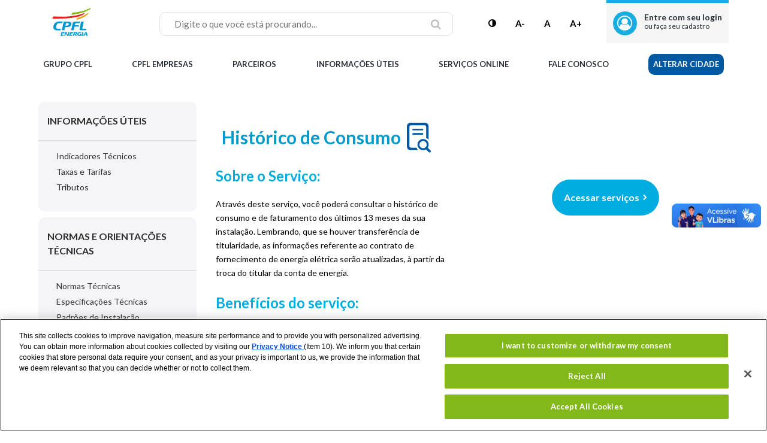

--- FILE ---
content_type: text/html; charset=UTF-8
request_url: https://www.cpfl.com.br/historico-de-consumo
body_size: 17778
content:
<!DOCTYPE html>
<!--[if IE 8 ]><html class="coh-ie8"  lang="pt-br" dir="ltr" prefix="og: https://ogp.me/ns#"> <![endif]-->
<!--[if IE 9 ]><html class="coh-ie9"  lang="pt-br" dir="ltr" prefix="og: https://ogp.me/ns#"> <![endif]-->
<!--[if (gt IE 9)|!(IE)]><!--> <html lang="pt-br" dir="ltr" prefix="og: https://ogp.me/ns#"> <!--<![endif]-->
<head>
    <meta charset="utf-8" />
<meta name="keywords" content="," />
<link rel="canonical" href="https://www.cpfl.com.br/historico-de-consumo" />
<meta property="og:type" content="página" />
<meta property="og:url" content="https://www.cpfl.com.br/historico-de-consumo" />
<meta property="og:title" content="Histórico de Consumo" />
<meta name="twitter:card" content="summary_large_image" />
<meta name="twitter:title" content="Histórico de Consumo" />
<meta name="Generator" content="Drupal 10 (https://www.drupal.org)" />
<meta name="MobileOptimized" content="width" />
<meta name="HandheldFriendly" content="true" />
<meta name="viewport" content="width=device-width, initial-scale=1.0" />
<style>.loader.hide:has(+ .conta-minima.agencia-virtual) { display: none; }</style>
<script type="text/javascript">
    document.addEventListener('DOMContentLoaded', () => {
        // Funcionalidade 1: Ocultar elementos específicos
        const elementos = document.querySelectorAll('.entenda-conta[href="/debitos-segunda-via"], .box-conta-atrasada');
        elementos.forEach(el => {
            el.style.display = 'none';
        });

        // Funcionalidade 2: Redirecionar apenas se o botão estiver dentro do bloco específico
        const blocoProjetosParticulares = document.querySelector('.projetos_particulares');

        // Verifica se o bloco existe na página
       if (blocoProjetosParticulares) {
            // Seleciona o botão dentro do bloco
            const botaoProjetosParticulares = blocoProjetosParticulares.querySelector('input[type="submit"]');
            // Verifica se o botão existe dentro do bloco
           if (botaoProjetosParticulares) {
                // Adiciona um evento de clique ao botão
               botaoProjetosParticulares.addEventListener('click', function (event) {
                    // Previne o comportamento padrão de envio do formulário
                    event.preventDefault();
                    window.location.href = '/cpfl-auth/redirect-arame';
                });
            }
        }
    });
</script>
<script type="application/ld+json">{
    "@context": "https://schema.org",
    "@graph": [
        {
            "@type": "Article",
            "name": "Histórico de Consumo"
        }
    ]
}</script>
<link rel="stylesheet" href="https://fonts.googleapis.com/css?family=Lato:400,500,700&amp;display=swap" type="text/css" />
<link rel="icon" href="/modules/contrib/acquia_cms_common/acquia_cms.png" />
<link rel="alternate" hreflang="pt-br" href="https://www.cpfl.com.br/historico-de-consumo" />

    <title>Histórico de Consumo | CPFL</title>
    <link rel="stylesheet" media="all" href="/modules/contrib/cohesion/css/reset.css?t8xl7f" />
<link rel="stylesheet" media="all" href="/sites/cpfl/files/cohesion/styles/base/cpfl-theme-stylesheet.min.css?t8xl7f" />
<link rel="stylesheet" media="all" href="/sites/cpfl/files/cohesion/styles/base/default-element-styles-element-container.css?t8xl7f" />
<link rel="stylesheet" media="all" href="/sites/cpfl/files/cohesion/styles/base/default-element-styles-element-drupal-menu.css?t8xl7f" />
<link rel="stylesheet" media="all" href="/sites/cpfl/files/cohesion/styles/base/default-element-styles-element-image.css?t8xl7f" />
<link rel="stylesheet" media="all" href="/sites/cpfl/files/cohesion/styles/base/default-element-styles-element-link.css?t8xl7f" />
<link rel="stylesheet" media="all" href="/sites/cpfl/files/cohesion/styles/base/default-element-styles-element-wysiwyg.css?t8xl7f" />
<link rel="stylesheet" media="all" href="/themes/contrib/stable/css/core/components/progress.module.css?t8xl7f" />
<link rel="stylesheet" media="all" href="/themes/contrib/stable/css/core/components/ajax-progress.module.css?t8xl7f" />
<link rel="stylesheet" media="all" href="/themes/contrib/stable/css/system/components/align.module.css?t8xl7f" />
<link rel="stylesheet" media="all" href="/themes/contrib/stable/css/system/components/fieldgroup.module.css?t8xl7f" />
<link rel="stylesheet" media="all" href="/themes/contrib/stable/css/system/components/container-inline.module.css?t8xl7f" />
<link rel="stylesheet" media="all" href="/themes/contrib/stable/css/system/components/clearfix.module.css?t8xl7f" />
<link rel="stylesheet" media="all" href="/themes/contrib/stable/css/system/components/details.module.css?t8xl7f" />
<link rel="stylesheet" media="all" href="/themes/contrib/stable/css/system/components/hidden.module.css?t8xl7f" />
<link rel="stylesheet" media="all" href="/themes/contrib/stable/css/system/components/item-list.module.css?t8xl7f" />
<link rel="stylesheet" media="all" href="/themes/contrib/stable/css/system/components/js.module.css?t8xl7f" />
<link rel="stylesheet" media="all" href="/themes/contrib/stable/css/system/components/nowrap.module.css?t8xl7f" />
<link rel="stylesheet" media="all" href="/themes/contrib/stable/css/system/components/position-container.module.css?t8xl7f" />
<link rel="stylesheet" media="all" href="/themes/contrib/stable/css/system/components/reset-appearance.module.css?t8xl7f" />
<link rel="stylesheet" media="all" href="/themes/contrib/stable/css/system/components/resize.module.css?t8xl7f" />
<link rel="stylesheet" media="all" href="/themes/contrib/stable/css/system/components/system-status-counter.css?t8xl7f" />
<link rel="stylesheet" media="all" href="/themes/contrib/stable/css/system/components/system-status-report-counters.css?t8xl7f" />
<link rel="stylesheet" media="all" href="/themes/contrib/stable/css/system/components/system-status-report-general-info.css?t8xl7f" />
<link rel="stylesheet" media="all" href="/themes/contrib/stable/css/system/components/tablesort.module.css?t8xl7f" />
<link rel="stylesheet" media="all" href="/sites/cpfl/files/cohesion/styles/theme/cpfl-theme-stylesheet.min.css?t8xl7f" />
<link rel="stylesheet" media="all" href="/modules/custom/cpfl_chatbot/css/chatbot-style.css?t8xl7f" />
<link rel="stylesheet" media="all" href="/modules/custom/cpfl_modal/css/modal.css?t8xl7f" />
<link rel="stylesheet" media="all" href="/modules/custom/cpfl_qr_code/css/style.css?t8xl7f" />
<link rel="stylesheet" media="all" href="/modules/custom/cpfl_table/css/cpfl_table.css?t8xl7f" />
<link rel="stylesheet" media="all" href="/modules/custom/cpfl_tarifa/css/cpfl_tarifa.css?t8xl7f" />
<link rel="stylesheet" media="all" href="/modules/custom/cpfl_tooltips/css/cpfl-tooltip.css?t8xl7f" />
<link rel="stylesheet" media="all" href="/modules/custom/cpflenergia_services/css/global.css?t8xl7f" />
<link rel="stylesheet" media="all" href="/modules/custom/cpflenergia_services/css/messages.css?t8xl7f" />
<link rel="stylesheet" media="all" href="/modules/custom/cpflenergia_services/css/user-auth-block.css?t8xl7f" />
<link rel="stylesheet" media="all" href="/modules/custom/cpflicon/css/cpflicon.css?t8xl7f" />
<link rel="stylesheet" media="all" href="/modules/custom/cpflicon/css/icon-cpflicon.css?t8xl7f" />
<link rel="stylesheet" media="all" href="/modules/custom/cpflicon/system-icon/fonts/style.css?t8xl7f" />
<link rel="stylesheet" media="all" href="/core/modules/layout_discovery/layouts/onecol/onecol.css?t8xl7f" />
<link rel="stylesheet" media="all" href="/modules/contrib/social_media_links/css/social_media_links.theme.css?t8xl7f" />
<link rel="stylesheet" media="all" href="/themes/contrib/cohesion-theme/css/main.css?t8xl7f" />

    <script type="application/json" data-drupal-selector="drupal-settings-json">{"path":{"baseUrl":"\/","pathPrefix":"","currentPath":"node\/881","currentPathIsAdmin":false,"isFront":false,"currentLanguage":"pt-br"},"pluralDelimiter":"\u0003","suppressDeprecationErrors":true,"ajaxPageState":{"libraries":"[base64]","theme":"cpfl_theme","theme_token":null},"ajaxTrustedUrl":{"\/search":true},"gtag":{"tagId":"G-KY9SDNJ5DX","consentMode":false,"otherIds":["UA-213558521-3"],"events":[],"additionalConfigInfo":[]},"gtm":{"tagId":null,"settings":{"data_layer":"dataLayer","include_environment":false},"tagIds":["GTM-PDDQXRH"]},"cohesion":{"currentAdminTheme":"acquia_claro","front_end_settings":{"global_js":{"matchHeight":1,"parallax_scrolling":1,"cohMatchHeights":1}},"google_map_api_key":"","google_map_api_key_geo":null,"animate_on_view_mobile":null,"add_animation_classes":null,"responsive_grid_settings":{"gridType":"desktop-first","columns":12,"breakpoints":{"xl":{"width":1365,"innerGutter":32,"outerGutter":64,"widthType":"fixed","previewColumns":12,"label":"Television","class":"coh-icon-television","iconHex":"F26C","boxedWidth":1237},"lg":{"width":1170,"innerGutter":32,"outerGutter":64,"widthType":"fluid","previewColumns":12,"label":"Desktop","class":"coh-icon-desktop","iconHex":"F108","boxedWidth":1042},"md":{"width":1024,"innerGutter":24,"outerGutter":48,"widthType":"fluid","previewColumns":12,"label":"Laptop","class":"coh-icon-laptop","iconHex":"F109","boxedWidth":928},"sm":{"width":768,"innerGutter":24,"outerGutter":48,"widthType":"fluid","previewColumns":6,"label":"Tablet","class":"coh-icon-tablet","iconHex":"F10A","boxedWidth":672},"ps":{"width":565,"innerGutter":24,"outerGutter":24,"widthType":"fluid","previewColumns":6,"label":"Mobile landscape","class":"coh-icon-mobile-landscape","iconHex":"E91E","boxedWidth":517},"xs":{"innerGutter":24,"outerGutter":24,"previewColumns":6,"label":"Mobile","class":"coh-icon-mobile","iconHex":"F10B","boxedWidth":272,"width":320,"widthType":"fluid","mobilePlaceholderWidth":320,"mobilePlaceholderType":"fluid"}}},"use_dx8":true,"sidebar_view_style":"titles","log_dx8_error":false,"error_url":"\/cohesionapi\/logger\/jserrors","dx8_content_paths":[["settings","content"],["settings","content","text"],["settings","markerInfo","text"],["settings","title"],["markup","prefix"],["markup","suffix"],["markup","attributes",["value"]],["hideNoData","hideData"],["hideNoData","hideData","text"]]},"cpfl_google_tag_manager":{"ouvidoria":false,"central_de_ajuda":true,"protocolo":true},"linkedin_insights_tag":{"partner_id":"3721196"},"collapsiblock":{"active_pages":false,"slide_speed":200,"cookie_lifetime":null,"switcher_enabled":null,"switcher_class":null},"cpflenergia_services_auth":{"active_role":false,"is_logged":false,"grupo_a_denied":["cpfl-auth\/redirect-arame?redirect_uri=\/Internet\/Projeto","integrador\/servicos\/conta-facil","integrador\/servicos\/historico-consumo","integrador\/servicos\/alteracao-data-vencimento","integrador\/servicos\/recebimento-fatura","integrador\/servicos\/data-leitura","integrador\/servicos\/auto-leitura","integrador\/servicos\/debito-automatico","integrador\/servicos\/conta-minima","integrador\/servicos\/migracao-tarifaria-informativo","integrador\/servicos\/desligar-energia","integrador\/servicos\/desligamento-programado","integrador\/servicos\/reformar-padrao-entrada","integrador\/servicos\/alteracao-carga","integrador\/servicos\/auto-leitura","integrador\/servicos\/meus-dados","integrador\/servicos\/baixa-renda","integrador\/servicos\/atualizacao-conjuge","integrador\/servicos\/contrato-fornecimento","integrador\/servicos\/revisao-cadastral","integrador\/servicos\/reprogramacao-ns","integrador\/servicos\/cadastro-uti-domiciliar"],"grupo_b_denied":["redirect-arame-empresas","empresas\/desligamento-programado","empresas\/entenda-sua-conta-acr","empresas\/entenda-sua-conta-acl","cpfl-auth\/redirect-arame?redirect_uri=\/Internet\/Projeto"],"projetista_denied":["integrador\/servicos\/historico-contas","redirect-arame-empresas","empresas\/desligamento-programado","empresas\/entenda-sua-conta-acr","empresas\/entenda-sua-conta-acl","integrador\/servicos\/conta-facil","integrador\/servicos\/historico-consumo","integrador\/servicos\/alteracao-data-vencimento","integrador\/servicos\/recebimento-fatura","integrador\/servicos\/data-leitura","integrador\/servicos\/auto-leitura","integrador\/servicos\/debito-automatico","integrador\/servicos\/conta-minima","integrador\/servicos\/migracao-tarifaria-informativo","integrador\/servicos\/desligar-energia","integrador\/servicos\/desligamento-programado","integrador\/servicos\/reformar-padrao-entrada","integrador\/servicos\/alteracao-carga","integrador\/servicos\/auto-leitura","integrador\/servicos\/meus-dados","integrador\/servicos\/baixa-renda","integrador\/servicos\/atualizacao-conjuge","integrador\/servicos\/contrato-fornecimento","integrador\/servicos\/revisao-cadastral","integrador\/servicos\/reprogramacao-ns","integrador\/servicos\/cadastro-uti-domiciliar"]},"user":{"uid":0,"permissionsHash":"9b362236a3d6b12ccc6cdbc0a32a3b5bcbab5bfe9d05f29a270eb90df9d94be3"}}</script>
<script src="/core/misc/drupalSettingsLoader.js?v=10.5.4"></script>
<script src="https://cpfl-mensageria.my.site.com/ESWDistribuidorasWeb1765915666887/assets/js/bootstrap.min.js"></script>
<script src="/modules/custom/cpfl_chatbot/js/chatbot-settings.js?t8xl7f"></script>
<script src="/modules/custom/cpfl_chatbot/js/chatbot-web-sdk.js?t8xl7f"></script>
<script src="/modules/custom/cpfl_chatbot/js/chatbot-start.js?t8xl7f"></script>
<script src="https://cdn.cookielaw.org/scripttemplates/otSDKStub.js" charset="UTF-8" data-domain-script="62d2ed29-1034-468e-89c0-05b63a9496ac"></script>
<script src="/modules/custom/cpfl_cookiescripts/js/cookie-law-in.js?t8xl7f"></script>
<script src="/modules/contrib/google_tag/js/gtag.js?t8xl7f"></script>
<script src="/modules/contrib/google_tag/js/gtm.js?t8xl7f"></script>

    <style>.ssa-instance-66bc2e92fe32a0560a8eaace3155aa6d.coh-ce-cpt_1_column_layout-5d838e07 {  background-position: center;  background-size: cover;  background-repeat: no-repeat;  background-attachment: scroll;}@media (max-width: 1023px) {  .ssa-instance-66bc2e92fe32a0560a8eaace3155aa6d.coh-ce-cpt_1_column_layout-5d838e07 {    background-position: center;    background-size: cover;    background-repeat: no-repeat;    background-attachment: scroll;  }}@media (max-width: 767px) {  .ssa-instance-66bc2e92fe32a0560a8eaace3155aa6d.coh-ce-cpt_1_column_layout-5d838e07 {    background-position: center top;    background-size: cover;    background-repeat: no-repeat;    background-attachment: scroll;  }}.ssa-instance-66bc2e92fe32a0560a8eaace3155aa6d.coh-ce-cpt_1_column_layout-c90c94f3 {    -webkit-box-pack: center;    -webkit-justify-content: center;        -ms-flex-pack: center;            justify-content: center;    min-height: auto;}@media (max-width: 1023px) {  .ssa-instance-66bc2e92fe32a0560a8eaace3155aa6d.coh-ce-cpt_1_column_layout-c90c94f3 {      min-height: auto;  }}@media (max-width: 767px) {  .ssa-instance-66bc2e92fe32a0560a8eaace3155aa6d.coh-ce-cpt_1_column_layout-c90c94f3 {      min-height: auto;  }}.ssa-instance-66bc2e92fe32a0560a8eaace3155aa6d.coh-ce-cpt_1_column_layout-c90c94f3 > div > div.banner-flex {  height: 100%;}.ssa-instance-66bc2e92fe32a0560a8eaace3155aa6d.coh-ce-cpt_1_column_layout-979786f7 {  -webkit-box-orient: vertical;  -webkit-box-direction: normal;  -webkit-flex-direction: column;      -ms-flex-direction: column;          flex-direction: column;    -webkit-box-pack: flex-start;    -webkit-justify-content: flex-start;        -ms-flex-pack: flex-start;            justify-content: flex-start;  display: -webkit-box;  display: -webkit-flex;  display: -ms-flexbox;  display: flex;}@media (max-width: 1023px) {  .ssa-instance-66bc2e92fe32a0560a8eaace3155aa6d.coh-ce-cpt_1_column_layout-979786f7 {      -webkit-box-pack: flex-start;      -webkit-justify-content: flex-start;          -ms-flex-pack: flex-start;              justify-content: flex-start;  }}@media (max-width: 767px) {  .ssa-instance-66bc2e92fe32a0560a8eaace3155aa6d.coh-ce-cpt_1_column_layout-979786f7 {      -webkit-box-pack: flex-start;      -webkit-justify-content: flex-start;          -ms-flex-pack: flex-start;              justify-content: flex-start;  }}</style>
<style>.ssa-instance-bd36d0d4623fd48ed0448142c754fda5.coh-ce-cpt_2_column_layout-228dfee8 {  background-position: center;  background-size: cover;  background-repeat: no-repeat;  background-attachment: scroll;}@media (max-width: 1023px) {  .ssa-instance-bd36d0d4623fd48ed0448142c754fda5.coh-ce-cpt_2_column_layout-228dfee8 {    background-position: center;    background-size: cover;    background-repeat: no-repeat;    background-attachment: scroll;  }}@media (max-width: 767px) {  .ssa-instance-bd36d0d4623fd48ed0448142c754fda5.coh-ce-cpt_2_column_layout-228dfee8 {    background-position: center top;    background-size: cover;    background-repeat: no-repeat;    background-attachment: scroll;  }}.ssa-instance-bd36d0d4623fd48ed0448142c754fda5.coh-ce-cpt_2_column_layout-7813be70 {    -webkit-box-pack: space-between;    -webkit-justify-content: space-between;        -ms-flex-pack: space-between;            justify-content: space-between;    min-height: auto;}@media (max-width: 1023px) {  .ssa-instance-bd36d0d4623fd48ed0448142c754fda5.coh-ce-cpt_2_column_layout-7813be70 {      min-height: auto;  }}@media (max-width: 767px) {  .ssa-instance-bd36d0d4623fd48ed0448142c754fda5.coh-ce-cpt_2_column_layout-7813be70 {      min-height: auto;  }}.ssa-instance-bd36d0d4623fd48ed0448142c754fda5.coh-ce-cpt_2_column_layout-7813be70 > div > div.banner-flex {  height: 100%;}.ssa-instance-bd36d0d4623fd48ed0448142c754fda5.coh-ce-cpt_2_column_layout-baf929b3 {  -webkit-box-ordinal-group: NaN;    -webkit-order: 0;        -ms-flex-order: 0;            order: 0;  -webkit-box-orient: vertical;  -webkit-box-direction: normal;  -webkit-flex-direction: column;      -ms-flex-direction: column;          flex-direction: column;    -webkit-box-pack: flex-start;    -webkit-justify-content: flex-start;        -ms-flex-pack: flex-start;            justify-content: flex-start;  display: -webkit-box;  display: -webkit-flex;  display: -ms-flexbox;  display: flex;}@media (max-width: 1023px) {  .ssa-instance-bd36d0d4623fd48ed0448142c754fda5.coh-ce-cpt_2_column_layout-baf929b3 {    -webkit-box-ordinal-group: NaN;      -webkit-order: 0;          -ms-flex-order: 0;              order: 0;      -webkit-box-pack: flex-start;      -webkit-justify-content: flex-start;          -ms-flex-pack: flex-start;              justify-content: flex-start;  }}@media (max-width: 767px) {  .ssa-instance-bd36d0d4623fd48ed0448142c754fda5.coh-ce-cpt_2_column_layout-baf929b3 {    -webkit-box-ordinal-group: NaN;      -webkit-order: 0;          -ms-flex-order: 0;              order: 0;      -webkit-box-pack: flex-start;      -webkit-justify-content: flex-start;          -ms-flex-pack: flex-start;              justify-content: flex-start;                              }}.ssa-instance-bd36d0d4623fd48ed0448142c754fda5.coh-ce-cpt_2_column_layout-8968684e {  -webkit-box-ordinal-group: NaN;    -webkit-order: 1;        -ms-flex-order: 1;            order: 1;  -webkit-box-orient: vertical;  -webkit-box-direction: normal;  -webkit-flex-direction: column;      -ms-flex-direction: column;          flex-direction: column;    -webkit-box-pack: flex-start;    -webkit-justify-content: flex-start;        -ms-flex-pack: flex-start;            justify-content: flex-start;  display: -webkit-box;  display: -webkit-flex;  display: -ms-flexbox;  display: flex;}@media (max-width: 1023px) {  .ssa-instance-bd36d0d4623fd48ed0448142c754fda5.coh-ce-cpt_2_column_layout-8968684e {    -webkit-box-ordinal-group: NaN;      -webkit-order: 1;          -ms-flex-order: 1;              order: 1;      -webkit-box-pack: flex-start;      -webkit-justify-content: flex-start;          -ms-flex-pack: flex-start;              justify-content: flex-start;  }}@media (max-width: 767px) {  .ssa-instance-bd36d0d4623fd48ed0448142c754fda5.coh-ce-cpt_2_column_layout-8968684e {    -webkit-box-ordinal-group: NaN;      -webkit-order: 1;          -ms-flex-order: 1;              order: 1;      -webkit-box-pack: flex-start;      -webkit-justify-content: flex-start;          -ms-flex-pack: flex-start;              justify-content: flex-start;                              }}</style>
<style>.ssa-instance-b96804324e151aa9400deb5d37afb9d2.coh-ce-cpt_1_column_layout-5d838e07 {  background-position: center;  background-size: cover;  background-repeat: no-repeat;  background-attachment: scroll;}@media (max-width: 1023px) {  .ssa-instance-b96804324e151aa9400deb5d37afb9d2.coh-ce-cpt_1_column_layout-5d838e07 {    background-position: center;    background-size: cover;    background-repeat: no-repeat;    background-attachment: scroll;  }}@media (max-width: 767px) {  .ssa-instance-b96804324e151aa9400deb5d37afb9d2.coh-ce-cpt_1_column_layout-5d838e07 {    background-position: center top;    background-size: cover;    background-repeat: no-repeat;    background-attachment: scroll;  }}.ssa-instance-b96804324e151aa9400deb5d37afb9d2.coh-ce-cpt_1_column_layout-c90c94f3 {    -webkit-box-pack: center;    -webkit-justify-content: center;        -ms-flex-pack: center;            justify-content: center;    min-height: auto;}@media (max-width: 1023px) {  .ssa-instance-b96804324e151aa9400deb5d37afb9d2.coh-ce-cpt_1_column_layout-c90c94f3 {      min-height: auto;  }}@media (max-width: 767px) {  .ssa-instance-b96804324e151aa9400deb5d37afb9d2.coh-ce-cpt_1_column_layout-c90c94f3 {      min-height: auto;  }}.ssa-instance-b96804324e151aa9400deb5d37afb9d2.coh-ce-cpt_1_column_layout-c90c94f3 > div > div.banner-flex {  height: 100%;}.ssa-instance-b96804324e151aa9400deb5d37afb9d2.coh-ce-cpt_1_column_layout-979786f7 {  -webkit-box-orient: vertical;  -webkit-box-direction: normal;  -webkit-flex-direction: column;      -ms-flex-direction: column;          flex-direction: column;    -webkit-box-pack: flex-start;    -webkit-justify-content: flex-start;        -ms-flex-pack: flex-start;            justify-content: flex-start;  display: -webkit-box;  display: -webkit-flex;  display: -ms-flexbox;  display: flex;}@media (max-width: 1023px) {  .ssa-instance-b96804324e151aa9400deb5d37afb9d2.coh-ce-cpt_1_column_layout-979786f7 {      -webkit-box-pack: flex-start;      -webkit-justify-content: flex-start;          -ms-flex-pack: flex-start;              justify-content: flex-start;  }}@media (max-width: 767px) {  .ssa-instance-b96804324e151aa9400deb5d37afb9d2.coh-ce-cpt_1_column_layout-979786f7 {      -webkit-box-pack: flex-start;      -webkit-justify-content: flex-start;          -ms-flex-pack: flex-start;              justify-content: flex-start;  }}</style>
<style>.ssa-instance-851e9096fef81b411d7c2268ceb8000c.coh-ce-cpt_text-805d3973 {    -webkit-box-flex: 0;    -webkit-flex-grow: 0;        -ms-flex-positive: 0;            flex-grow: 0;}.border.ssa-instance-851e9096fef81b411d7c2268ceb8000c.coh-ce-cpt_text-805d3973 {  border-width: 0.0666666667rem;  border-style: solid;}.ssa-instance-851e9096fef81b411d7c2268ceb8000c.coh-ce-cpt_text-805d3973 * {}</style>
<style>.ssa-instance-86eac8f267732b63691f3accad931d47.coh-ce-cpt_3_column_layout-9c402b21 {  background-position: center;  background-size: cover;  background-repeat: no-repeat;  background-attachment: scroll;}@media (max-width: 1023px) {  .ssa-instance-86eac8f267732b63691f3accad931d47.coh-ce-cpt_3_column_layout-9c402b21 {    background-position: center;    background-size: cover;    background-repeat: no-repeat;    background-attachment: scroll;  }}@media (max-width: 767px) {  .ssa-instance-86eac8f267732b63691f3accad931d47.coh-ce-cpt_3_column_layout-9c402b21 {    background-position: center top;    background-size: cover;    background-repeat: no-repeat;    background-attachment: scroll;  }}.ssa-instance-86eac8f267732b63691f3accad931d47.coh-ce-cpt_3_column_layout-d85ee801 {    -webkit-box-pack: space-between;    -webkit-justify-content: space-between;        -ms-flex-pack: space-between;            justify-content: space-between;    min-height: auto;}@media (max-width: 1023px) {  .ssa-instance-86eac8f267732b63691f3accad931d47.coh-ce-cpt_3_column_layout-d85ee801 {      min-height: auto;  }}@media (max-width: 767px) {  .ssa-instance-86eac8f267732b63691f3accad931d47.coh-ce-cpt_3_column_layout-d85ee801 {      min-height: auto;  }}.ssa-instance-86eac8f267732b63691f3accad931d47.coh-ce-cpt_3_column_layout-d85ee801 > div > div.banner-flex {  height: 100%;}.ssa-instance-86eac8f267732b63691f3accad931d47.coh-ce-cpt_3_column_layout-82082d59 {  -webkit-box-ordinal-group: NaN;    -webkit-order: 0;        -ms-flex-order: 0;            order: 0;  -webkit-box-orient: vertical;  -webkit-box-direction: normal;  -webkit-flex-direction: column;      -ms-flex-direction: column;          flex-direction: column;    -webkit-box-pack: flex-start;    -webkit-justify-content: flex-start;        -ms-flex-pack: flex-start;            justify-content: flex-start;  display: -webkit-box;  display: -webkit-flex;  display: -ms-flexbox;  display: flex;}@media (max-width: 1023px) {  .ssa-instance-86eac8f267732b63691f3accad931d47.coh-ce-cpt_3_column_layout-82082d59 {    -webkit-box-ordinal-group: NaN;      -webkit-order: 0;          -ms-flex-order: 0;              order: 0;      -webkit-box-pack: flex-start;      -webkit-justify-content: flex-start;          -ms-flex-pack: flex-start;              justify-content: flex-start;  }}@media (max-width: 767px) {  .ssa-instance-86eac8f267732b63691f3accad931d47.coh-ce-cpt_3_column_layout-82082d59 {    -webkit-box-ordinal-group: NaN;      -webkit-order: 0;          -ms-flex-order: 0;              order: 0;      -webkit-box-pack: flex-start;      -webkit-justify-content: flex-start;          -ms-flex-pack: flex-start;              justify-content: flex-start;  }}.ssa-instance-86eac8f267732b63691f3accad931d47.coh-ce-cpt_3_column_layout-f435e59f {  -webkit-box-ordinal-group: NaN;    -webkit-order: 1;        -ms-flex-order: 1;            order: 1;  -webkit-box-orient: vertical;  -webkit-box-direction: normal;  -webkit-flex-direction: column;      -ms-flex-direction: column;          flex-direction: column;    -webkit-box-pack: flex-start;    -webkit-justify-content: flex-start;        -ms-flex-pack: flex-start;            justify-content: flex-start;  display: -webkit-box;  display: -webkit-flex;  display: -ms-flexbox;  display: flex;}@media (max-width: 1023px) {  .ssa-instance-86eac8f267732b63691f3accad931d47.coh-ce-cpt_3_column_layout-f435e59f {    -webkit-box-ordinal-group: NaN;      -webkit-order: 1;          -ms-flex-order: 1;              order: 1;      -webkit-box-pack: flex-start;      -webkit-justify-content: flex-start;          -ms-flex-pack: flex-start;              justify-content: flex-start;  }}@media (max-width: 767px) {  .ssa-instance-86eac8f267732b63691f3accad931d47.coh-ce-cpt_3_column_layout-f435e59f {    -webkit-box-ordinal-group: NaN;      -webkit-order: 1;          -ms-flex-order: 1;              order: 1;      -webkit-box-pack: flex-start;      -webkit-justify-content: flex-start;          -ms-flex-pack: flex-start;              justify-content: flex-start;  }}.ssa-instance-86eac8f267732b63691f3accad931d47.coh-ce-cpt_3_column_layout-7684b2fd {  -webkit-box-ordinal-group: NaN;    -webkit-order: 2;        -ms-flex-order: 2;            order: 2;  -webkit-box-orient: vertical;  -webkit-box-direction: normal;  -webkit-flex-direction: column;      -ms-flex-direction: column;          flex-direction: column;    -webkit-box-pack: flex-start;    -webkit-justify-content: flex-start;        -ms-flex-pack: flex-start;            justify-content: flex-start;  display: -webkit-box;  display: -webkit-flex;  display: -ms-flexbox;  display: flex;}@media (max-width: 1023px) {  .ssa-instance-86eac8f267732b63691f3accad931d47.coh-ce-cpt_3_column_layout-7684b2fd {    -webkit-box-ordinal-group: NaN;      -webkit-order: 2;          -ms-flex-order: 2;              order: 2;      -webkit-box-pack: flex-start;      -webkit-justify-content: flex-start;          -ms-flex-pack: flex-start;              justify-content: flex-start;  }}@media (max-width: 767px) {  .ssa-instance-86eac8f267732b63691f3accad931d47.coh-ce-cpt_3_column_layout-7684b2fd {    -webkit-box-ordinal-group: NaN;      -webkit-order: 2;          -ms-flex-order: 2;              order: 2;      -webkit-box-pack: flex-start;      -webkit-justify-content: flex-start;          -ms-flex-pack: flex-start;              justify-content: flex-start;  }}</style>
<style>.ssa-instance-d3af1a450ff842df126f133f29cb8bee.coh-ce-cpt_text-805d3973 {    -webkit-box-flex: 0;    -webkit-flex-grow: 0;        -ms-flex-positive: 0;            flex-grow: 0;}.border.ssa-instance-d3af1a450ff842df126f133f29cb8bee.coh-ce-cpt_text-805d3973 {  border-width: 0.0666666667rem;  border-style: solid;}.ssa-instance-d3af1a450ff842df126f133f29cb8bee.coh-ce-cpt_text-805d3973 * {}</style>
<style>.ssa-instance-468232e99d177a751591839a75d70b5a.coh-ce-cpt_text-805d3973 {    -webkit-box-flex: 0;    -webkit-flex-grow: 0;        -ms-flex-positive: 0;            flex-grow: 0;}.border.ssa-instance-468232e99d177a751591839a75d70b5a.coh-ce-cpt_text-805d3973 {  border-width: 0.0666666667rem;  border-style: solid;}.ssa-instance-468232e99d177a751591839a75d70b5a.coh-ce-cpt_text-805d3973 * {}</style>
<style>.ssa-instance-e5c745284e48edee8345e13a82af3718.coh-ce-cpt_text-805d3973 {    -webkit-box-flex: 0;    -webkit-flex-grow: 0;        -ms-flex-positive: 0;            flex-grow: 0;}.border.ssa-instance-e5c745284e48edee8345e13a82af3718.coh-ce-cpt_text-805d3973 {  border-width: 0.0666666667rem;  border-style: solid;}.ssa-instance-e5c745284e48edee8345e13a82af3718.coh-ce-cpt_text-805d3973 * {}</style>
<style>.ssa-instance-406a554b87f31f9d7da6a349a101cc20.coh-ce-cpt_text-805d3973 {    -webkit-box-flex: 0;    -webkit-flex-grow: 0;        -ms-flex-positive: 0;            flex-grow: 0;}.border.ssa-instance-406a554b87f31f9d7da6a349a101cc20.coh-ce-cpt_text-805d3973 {  border-width: 0.0666666667rem;  border-style: solid;}.ssa-instance-406a554b87f31f9d7da6a349a101cc20.coh-ce-cpt_text-805d3973 * {}</style>
<style>.ssa-instance-2c6ee7560f80b3918422b4514a989060.coh-ce-cpt_2_column_layout-228dfee8 {  background-position: center;  background-size: cover;  background-repeat: no-repeat;  background-attachment: scroll;}@media (max-width: 1023px) {  .ssa-instance-2c6ee7560f80b3918422b4514a989060.coh-ce-cpt_2_column_layout-228dfee8 {    background-position: center;    background-size: cover;    background-repeat: no-repeat;    background-attachment: scroll;  }}@media (max-width: 767px) {  .ssa-instance-2c6ee7560f80b3918422b4514a989060.coh-ce-cpt_2_column_layout-228dfee8 {    background-position: center top;    background-size: cover;    background-repeat: no-repeat;    background-attachment: scroll;  }}.ssa-instance-2c6ee7560f80b3918422b4514a989060.coh-ce-cpt_2_column_layout-7813be70 {    -webkit-box-pack: space-between;    -webkit-justify-content: space-between;        -ms-flex-pack: space-between;            justify-content: space-between;    min-height: auto;}@media (max-width: 1023px) {  .ssa-instance-2c6ee7560f80b3918422b4514a989060.coh-ce-cpt_2_column_layout-7813be70 {      min-height: auto;  }}@media (max-width: 767px) {  .ssa-instance-2c6ee7560f80b3918422b4514a989060.coh-ce-cpt_2_column_layout-7813be70 {      min-height: auto;  }}.ssa-instance-2c6ee7560f80b3918422b4514a989060.coh-ce-cpt_2_column_layout-7813be70 > div > div.banner-flex {  height: 100%;}.ssa-instance-2c6ee7560f80b3918422b4514a989060.coh-ce-cpt_2_column_layout-baf929b3 {  -webkit-box-ordinal-group: NaN;    -webkit-order: 0;        -ms-flex-order: 0;            order: 0;  -webkit-box-orient: vertical;  -webkit-box-direction: normal;  -webkit-flex-direction: column;      -ms-flex-direction: column;          flex-direction: column;    -webkit-box-pack: flex-start;    -webkit-justify-content: flex-start;        -ms-flex-pack: flex-start;            justify-content: flex-start;  display: -webkit-box;  display: -webkit-flex;  display: -ms-flexbox;  display: flex;}@media (max-width: 1023px) {  .ssa-instance-2c6ee7560f80b3918422b4514a989060.coh-ce-cpt_2_column_layout-baf929b3 {    -webkit-box-ordinal-group: NaN;      -webkit-order: 0;          -ms-flex-order: 0;              order: 0;      -webkit-box-pack: flex-start;      -webkit-justify-content: flex-start;          -ms-flex-pack: flex-start;              justify-content: flex-start;  }}@media (max-width: 767px) {  .ssa-instance-2c6ee7560f80b3918422b4514a989060.coh-ce-cpt_2_column_layout-baf929b3 {    -webkit-box-ordinal-group: NaN;      -webkit-order: 0;          -ms-flex-order: 0;              order: 0;      -webkit-box-pack: flex-start;      -webkit-justify-content: flex-start;          -ms-flex-pack: flex-start;              justify-content: flex-start;                              }}.ssa-instance-2c6ee7560f80b3918422b4514a989060.coh-ce-cpt_2_column_layout-8968684e {  -webkit-box-ordinal-group: NaN;    -webkit-order: 1;        -ms-flex-order: 1;            order: 1;  -webkit-box-orient: vertical;  -webkit-box-direction: normal;  -webkit-flex-direction: column;      -ms-flex-direction: column;          flex-direction: column;    -webkit-box-pack: flex-start;    -webkit-justify-content: flex-start;        -ms-flex-pack: flex-start;            justify-content: flex-start;  display: -webkit-box;  display: -webkit-flex;  display: -ms-flexbox;  display: flex;}@media (max-width: 1023px) {  .ssa-instance-2c6ee7560f80b3918422b4514a989060.coh-ce-cpt_2_column_layout-8968684e {    -webkit-box-ordinal-group: NaN;      -webkit-order: 1;          -ms-flex-order: 1;              order: 1;      -webkit-box-pack: flex-start;      -webkit-justify-content: flex-start;          -ms-flex-pack: flex-start;              justify-content: flex-start;  }}@media (max-width: 767px) {  .ssa-instance-2c6ee7560f80b3918422b4514a989060.coh-ce-cpt_2_column_layout-8968684e {    -webkit-box-ordinal-group: NaN;      -webkit-order: 1;          -ms-flex-order: 1;              order: 1;      -webkit-box-pack: flex-start;      -webkit-justify-content: flex-start;          -ms-flex-pack: flex-start;              justify-content: flex-start;                              }}</style>
<style>.ssa-instance-8d09ee1a7d4bf9d092781dbfed3a4435.coh-ce-cpt_text-805d3973 {    -webkit-box-flex: 0;    -webkit-flex-grow: 0;        -ms-flex-positive: 0;            flex-grow: 0;}.border.ssa-instance-8d09ee1a7d4bf9d092781dbfed3a4435.coh-ce-cpt_text-805d3973 {  border-width: 0.0666666667rem;  border-style: solid;}.ssa-instance-8d09ee1a7d4bf9d092781dbfed3a4435.coh-ce-cpt_text-805d3973 * {}</style>
<style>.ssa-instance-5a42badbfc1e308377ccf8dce50f328e.coh-ce-cpt_text-805d3973 {    -webkit-box-flex: 0;    -webkit-flex-grow: 0;        -ms-flex-positive: 0;            flex-grow: 0;}.border.ssa-instance-5a42badbfc1e308377ccf8dce50f328e.coh-ce-cpt_text-805d3973 {  border-width: 0.0666666667rem;  border-style: solid;}.ssa-instance-5a42badbfc1e308377ccf8dce50f328e.coh-ce-cpt_text-805d3973 * {}</style>
<style>.ssa-instance-05227aab84b3262a0446f6b1c9234a8e.coh-ce-cpt_spacer-4a6bd1e0 {    height: 80px;}@media (max-width: 1023px) {  .ssa-instance-05227aab84b3262a0446f6b1c9234a8e.coh-ce-cpt_spacer-4a6bd1e0 {      height: 80px;  }}@media (max-width: 767px) {  .ssa-instance-05227aab84b3262a0446f6b1c9234a8e.coh-ce-cpt_spacer-4a6bd1e0 {      height: 80px;  }}</style>
<style>.ssa-instance-a10c316c680368f819b1184fe9d6ed26.coh-ce-cpt_site_header-fdfdb89e {  display: -webkit-box;  display: -webkit-flex;  display: -ms-flexbox;  display: flex;  margin-right: 0.5333333333rem;  -webkit-flex-basis: 0;      -ms-flex-preferred-size: 0;          flex-basis: 0;  -webkit-box-flex: 1;  -webkit-flex-grow: 1;      -ms-flex-positive: 1;          flex-grow: 1;  -webkit-box-align: center;  -webkit-align-items: center;      -ms-flex-align: center;          align-items: center;    min-width: 90px;}@media (max-width: 1023px) {  .ssa-instance-a10c316c680368f819b1184fe9d6ed26.coh-ce-cpt_site_header-fdfdb89e {    margin-right: 0;    -webkit-flex-basis: auto;        -ms-flex-preferred-size: auto;            flex-basis: auto;    -webkit-box-flex: 0;    -webkit-flex-grow: 0;        -ms-flex-positive: 0;            flex-grow: 0;      min-width: 120px;  }}.ssa-instance-a10c316c680368f819b1184fe9d6ed26.coh-ce-cpt_site_header-fdfdb89e:after {  margin-right: auto;}.menu-position-desktop--left .ssa-instance-a10c316c680368f819b1184fe9d6ed26.coh-ce-cpt_site_header-fdfdb89e {  -webkit-flex-basis: auto;      -ms-flex-preferred-size: auto;          flex-basis: auto;  -webkit-box-flex: 0;  -webkit-flex-grow: 0;      -ms-flex-positive: 0;          flex-grow: 0;}.ssa-instance-a10c316c680368f819b1184fe9d6ed26.coh-ce-cpt_site_header-6ac7fa1d {  display: inline-block;  margin-right: auto;    width: 90px;}@media (max-width: 1023px) {  .ssa-instance-a10c316c680368f819b1184fe9d6ed26.coh-ce-cpt_site_header-6ac7fa1d {    margin-right: 0;      width: 120px;  }}.ssa-instance-a10c316c680368f819b1184fe9d6ed26.coh-ce-cpt_site_header-49ec6bd7 {  margin-right: auto;    width: 90px;  display: none;}@media (max-width: 1023px) {  .ssa-instance-a10c316c680368f819b1184fe9d6ed26.coh-ce-cpt_site_header-49ec6bd7 {    margin-right: 0;      width: 120px;  }}</style>
</head>
<body class="acquia-cms-toolbar acquia-cms-environment-prod coh-style-search-page-wrapper path-node page-node-type-page">
<a accesskey='1' href="#main-content" class="visually-hidden focusable skip-link">
    Pular para o conteúdo principal
</a>
<noscript><iframe src="https://www.googletagmanager.com/ns.html?id=GTM-PDDQXRH"
                  height="0" width="0" style="display:none;visibility:hidden"></iframe></noscript>

  <div class="dialog-off-canvas-main-canvas" data-off-canvas-main-canvas>
                           <header class="coh-container ssa-component coh-component ssa-component-instance-c1a79a20-6063-4134-b875-6b47919caf65 coh-component-instance-c1a79a20-6063-4134-b875-6b47919caf65 site-header coh-style-header-light-theme header-position--fixed menu-position-desktop--center menu-column-count-desktop-3 coh-style-focusable-content coh-ce-cpt_site_header-db612b71" >  <div class="coh-container coh-ce-cpt_site_header-59ea0c37 coh-container-boxed" >  <div class="coh-container search-wrapper coh-ce-cpt_site_header-f7fc4a4" >  <div class="coh-block coh-style-search-block"> <div class="views-exposed-form settings-tray-editable" data-drupal-selector="views-exposed-form-search-search" id="block-exposed-form-search" data-drupal-settingstray="editable">
  
    
      <form action="/search" method="get" id="views-exposed-form-search-search" accept-charset="UTF-8">
  <div class="js-form-item form-item js-form-type-textfield form-type-textfield js-form-item-keywords form-item-keywords form-no-label">
        <input data-drupal-selector="edit-keywords" type="text" id="edit-keywords" name="keywords" value="" size="30" maxlength="128" class="form-text" />

        </div>
<label for="edit-keywords" class="visually-hidden">Buscar</label><div data-drupal-selector="edit-actions" class="form-actions js-form-wrapper form-wrapper" id="edit-actions">    <input data-drupal-selector="edit-submit-search" type="submit" id="edit-submit-search" value="Buscar" class="button js-form-submit form-submit" />


</div>


</form>

  </div>
 </div>  <div class="coh-container coh-container-boxed" > </div> </div>  <div class="coh-container ssa-instance-a10c316c680368f819b1184fe9d6ed26 coh-ce-cpt_site_header-fdfdb89e" >  <div class="coh-container ssa-instance-a10c316c680368f819b1184fe9d6ed26 coh-ce-cpt_site_header-6ac7fa1d" >  <div class="coh-block">         <article  id="block-logohome" class="settings-tray-editable" data-drupal-settingstray="editable">  <a href="/" class="coh-link" target="_self" >  <img class="coh-image coh-image-responsive-xl" src="/sites/cpfl/files/2021-12/Logo_CPFL_Energia.png" alt="CPFL Energia" /> </a> </article> 
 </div>  <div class="coh-block">  </div>  <div class="coh-block">  </div>  <div class="coh-block">  </div>  <div class="coh-block">  </div>  <div class="coh-block">  </div> </div>  <a href="/" class="coh-link ssa-instance-a10c316c680368f819b1184fe9d6ed26 coh-ce-cpt_site_header-49ec6bd7" target="_self" >Início</a> </div>  <div class="coh-container coh-ce-cpt_site_header-e2a0ade6" >   <button class="coh-button main-menu-toggle-button coh-ce-cpt_site_header-f9afdd26 coh-interaction" data-interaction-modifiers="[{&quot;modifierType&quot;:&quot;toggle-modifier-accessible-collapsed&quot;,&quot;interactionScope&quot;:&quot;component&quot;,&quot;interactionTarget&quot;:&quot;.main-menu-toggle-button&quot;,&quot;modifierName&quot;:&quot;menu-active&quot;},{&quot;modifierType&quot;:&quot;toggle-modifier&quot;,&quot;interactionScope&quot;:&quot;document&quot;,&quot;interactionTarget&quot;:&quot;body&quot;,&quot;modifierName&quot;:&quot;menu-active&quot;}]" aria-haspopup="true" aria-expanded="false" aria-label="Menu toggle" data-coh-settings='{ "sm":{"buttonAnimation":[{"animationType":"blind","animationScope":"component","animationDirection":"left","animationEasing":"easeInOutCubic","animationTarget":".main-menu-wrapper","animationDuration":200}]},"xl":{"buttonAnimation":[{"animationType":"none"}]} }' type="button"> </button>  <div class="coh-container main-menu-wrapper coh-ce-cpt_site_header-4bd5ea3e" >  <div class="coh-container coh-ce-cpt_site_header-cae467c8" >  <div class="coh-block coh-style-cpfl---header-navigation"> <nav role="navigation" aria-labelledby="block-menuprincipalempresas-menu" id="block-menuprincipalempresas" class="settings-tray-editable" data-drupal-settingstray="editable">
            
  <h2 class="visually-hidden" id="block-menuprincipalempresas-menu">Menu principal Empresas</h2>
  

        
              <ul class="menu">
                    <li class="menu-item">
        <a href="https://www.grupocpfl.com.br/" title="Acesse Grupo CPFL">Grupo CPFL</a>
              </li>
                <li class="menu-item">
        <a href="/integrador/servicos/selecao-perfil" title="Acesse Para Você" data-drupal-link-system-path="integrador/servicos/selecao-perfil">Para Você</a>
              </li>
                <li class="menu-item menu-item--expanded">
        <a href="/institucional/empresamercado-livre" title="Acesse Mercado Livre">Mercado Livre</a>
                                <ul class="menu">
                    <li class="menu-item menu-item--expanded">
        <a href="/empresas/ajuda/mercado-livre" title="Migração Mercado Livre" data-drupal-link-system-path="node/326">Migração Mercado Livre</a>
                                <ul class="menu">
                    <li class="menu-item">
        <a href="/empresas/atendimento-mercado-livre" title="Acesse formulário fale conosco sobre mercado livre" data-drupal-link-system-path="empresas/atendimento-mercado-livre">Atendimento Mercado Livre</a>
              </li>
                <li class="menu-item">
        <a href="/empresas/migracao-mercado-livre" title="Página para migração ao Mercado Livre" data-drupal-link-system-path="empresas/migracao-mercado-livre">Carta Denúncia</a>
              </li>
        </ul>
  
              </li>
        </ul>
  
              </li>
                <li class="menu-item menu-item--expanded">
        <a href="/institucional/empresa-servicos" title="Acesse Serviços Online">Serviços Online</a>
                                <ul class="menu">
                    <li class="menu-item menu-item--expanded">
        <a href="/empresas/meu-contrato" title="Acesse serviços de contrato" data-drupal-link-system-path="node/146">Meu Contrato</a>
                                <ul class="menu">
                    <li class="menu-item">
        <a href="/cpfl-auth/redirect-arame-empresas?redirect_uri=/servicosonline/menucontratos.aspx%3Fid%3D2" title="Acesse as alterações contratuais" data-drupal-link-query="{&quot;redirect_uri&quot;:&quot;\/servicosonline\/menucontratos.aspx?id=2&quot;}" data-drupal-link-system-path="cpfl-auth/redirect-arame-empresas">Alterações Contratuais</a>
              </li>
                <li class="menu-item">
        <a href="/cpfl-auth/redirect-arame-empresas?redirect_uri=/servicosonline/acompanhamentocontratos.aspx" title="Acesse o acompanhamento de contratos" data-drupal-link-query="{&quot;redirect_uri&quot;:&quot;\/servicosonline\/acompanhamentocontratos.aspx&quot;}" data-drupal-link-system-path="cpfl-auth/redirect-arame-empresas">Acompanhamento de Contratos</a>
              </li>
        </ul>
  
              </li>
                <li class="menu-item menu-item--expanded">
        <a href="/empresas/faturas" title="Acesse os serviços de Faturas" data-drupal-link-system-path="node/151">Faturas</a>
                                <ul class="menu">
                    <li class="menu-item">
        <a href="/cpfl-auth/redirect-arame-empresas?redirect_uri=/servicosonline/consultadebito/consultadebito.aspx" title="Acesse os débitos e 2 via" data-drupal-link-query="{&quot;redirect_uri&quot;:&quot;\/servicosonline\/consultadebito\/consultadebito.aspx&quot;}" data-drupal-link-system-path="cpfl-auth/redirect-arame-empresas">Consultar Débitos e 2 via</a>
              </li>
                <li class="menu-item">
        <a href="/cpfl-auth/redirect-arame-empresas?redirect_uri=/servicosonline/alteracaodatavencimento/alteracaodatavencimento.aspx" title="Acesse o data de vencimento" data-drupal-link-query="{&quot;redirect_uri&quot;:&quot;\/servicosonline\/alteracaodatavencimento\/alteracaodatavencimento.aspx&quot;}" data-drupal-link-system-path="cpfl-auth/redirect-arame-empresas">Alteração Data de vencimento</a>
              </li>
                <li class="menu-item">
        <a href="/cpfl-auth/redirect-arame-empresas?redirect_uri=/servicosonline/alteracaoendereco/alteracaoenderecotaxas.aspx" title="Acesse Endereço de Entrega" data-drupal-link-query="{&quot;redirect_uri&quot;:&quot;\/servicosonline\/alteracaoendereco\/alteracaoenderecotaxas.aspx&quot;}" data-drupal-link-system-path="cpfl-auth/redirect-arame-empresas">Alteração Endereço de Entrega</a>
              </li>
                <li class="menu-item">
        <a href="/integrador/servicos/conta-digital" title="Acesse o conta por e-mail" data-drupal-link-system-path="integrador/servicos/conta-digital">Conta por E-mail</a>
              </li>
                <li class="menu-item">
        <a href="/empresas/entenda-sua-conta-acr" title="Acesse a Conta ACR" data-drupal-link-system-path="node/1771">Conheça sua conta Cativo</a>
              </li>
                <li class="menu-item">
        <a href="/empresas/entenda-sua-conta-acl" title="Acesse a conta ACL" data-drupal-link-system-path="empresas/entenda-sua-conta-acl">Conheça sua conta Livre</a>
              </li>
        </ul>
  
              </li>
                <li class="menu-item menu-item--expanded">
        <a href="/empresas/historicos" title="Acesse os serviços de históricos" data-drupal-link-system-path="node/156">Históricos</a>
                                <ul class="menu">
                    <li class="menu-item">
        <a href="/cpfl-auth/redirect-arame-empresas?redirect_uri=/servicosonline/historicoconsumo/historicoconsumo.aspx" title="Acesse o Histórico Consumo" data-drupal-link-query="{&quot;redirect_uri&quot;:&quot;\/servicosonline\/historicoconsumo\/historicoconsumo.aspx&quot;}" data-drupal-link-system-path="cpfl-auth/redirect-arame-empresas">Histórico Consumo</a>
              </li>
                <li class="menu-item">
        <a href="/cpfl-auth/redirect-arame-empresas?redirect_uri=/servicosonline/historicodemanda/historicodemanda.aspx" title="Acesse o histórico demanda" data-drupal-link-query="{&quot;redirect_uri&quot;:&quot;\/servicosonline\/historicodemanda\/historicodemanda.aspx&quot;}" data-drupal-link-system-path="cpfl-auth/redirect-arame-empresas">Histórico Demanda</a>
              </li>
                <li class="menu-item">
        <a href="/cpfl-auth/redirect-arame-empresas?redirect_uri=/servicosonline/historicofatura/historicofatura.aspx" title="Acesse histórico de faturamento" data-drupal-link-query="{&quot;redirect_uri&quot;:&quot;\/servicosonline\/historicofatura\/historicofatura.aspx&quot;}" data-drupal-link-system-path="cpfl-auth/redirect-arame-empresas">Histórico Faturamento</a>
              </li>
                <li class="menu-item">
        <a href="/cpfl-auth/redirect-arame-empresas?redirect_uri=/servicosonline/historicoleitura/historicoleitura.aspx" title="Acesse o histórico de leitura" data-drupal-link-query="{&quot;redirect_uri&quot;:&quot;\/servicosonline\/historicoleitura\/historicoleitura.aspx&quot;}" data-drupal-link-system-path="cpfl-auth/redirect-arame-empresas">Histórico Leitura</a>
              </li>
                <li class="menu-item">
        <a href="/cpfl-auth/redirect-arame-empresas?redirect_uri=/servicosonline/historicoaprovacoes/historicoaprovacoes.aspx" title="Acesse o histórico de aprovações" data-drupal-link-query="{&quot;redirect_uri&quot;:&quot;\/servicosonline\/historicoaprovacoes\/historicoaprovacoes.aspx&quot;}" data-drupal-link-system-path="cpfl-auth/redirect-arame-empresas">Histórico Aprovações</a>
              </li>
                <li class="menu-item">
        <a href="/cpfl-auth/redirect-arame-empresas?redirect_uri=/servicosonline/telemedicao/telemedicao.aspx" title="Acesse o serviço Telemedição" data-drupal-link-query="{&quot;redirect_uri&quot;:&quot;\/servicosonline\/telemedicao\/telemedicao.aspx&quot;}" data-drupal-link-system-path="cpfl-auth/redirect-arame-empresas">Telemedição</a>
              </li>
        </ul>
  
              </li>
                <li class="menu-item menu-item--expanded">
        <a href="/empresas/desligamento" title="Acesse os serviços de Desligamentos" data-drupal-link-system-path="node/161">Minha energia</a>
                                <ul class="menu">
                    <li class="menu-item">
        <a href="https://servicosonline.cpfl.com.br/agencia-webapp/#/falta-energia/usuario-deslogado/busca-endereco" title="Falta de energia">Falta de energia</a>
              </li>
                <li class="menu-item">
        <a href="/cpfl-auth/redirect-arame-empresas?redirect_uri=/servicosonline/desligamentoprogramado/desligamentoprogramado.aspx" title="Acesse o Spir de Desligamento Programado" data-drupal-link-query="{&quot;redirect_uri&quot;:&quot;\/servicosonline\/desligamentoprogramado\/desligamentoprogramado.aspx&quot;}" data-drupal-link-system-path="cpfl-auth/redirect-arame-empresas">Desligamento Programado</a>
              </li>
                <li class="menu-item">
        <a href="/cpfl-auth/redirect-arame-empresas?redirect_uri=/servicosonline/desligamentodefinitivo/desligamentodefinitivo.aspx" title="Acesse o desligamento definitivo " data-drupal-link-query="{&quot;redirect_uri&quot;:&quot;\/servicosonline\/desligamentodefinitivo\/desligamentodefinitivo.aspx&quot;}" data-drupal-link-system-path="cpfl-auth/redirect-arame-empresas">Desligamento Definitivo </a>
              </li>
        </ul>
  
              </li>
                <li class="menu-item">
        <a href="" title="Separador Desligamentos">.</a>
              </li>
                <li class="menu-item menu-item--expanded">
        <a href="" title="Acesse Outros Serviços">Outros Serviços</a>
                                <ul class="menu">
                    <li class="menu-item">
        <a href="/integrador/servicos/denuncia-furto" title="Acesse Denunciar furto de energia" data-drupal-link-system-path="integrador/servicos/denuncia-furto">Denunciar furto de energia</a>
              </li>
                <li class="menu-item">
        <a href="/cpfl-auth/redirect-arame-empresas?redirect_uri=/servicosonline/simulacaotarifaria/simulacaotarifaria.aspx" title="Acesse simulador tarifa" data-drupal-link-query="{&quot;redirect_uri&quot;:&quot;\/servicosonline\/simulacaotarifaria\/simulacaotarifaria.aspx&quot;}" data-drupal-link-system-path="cpfl-auth/redirect-arame-empresas">Simulações</a>
              </li>
                <li class="menu-item">
        <a href="/cpfl-auth/redirect-arame-empresas?redirect_uri=/servicosonline/consultaatividade/consultaatividade.aspx" title="Consulte aqui os protocolos" data-drupal-link-query="{&quot;redirect_uri&quot;:&quot;\/servicosonline\/consultaatividade\/consultaatividade.aspx&quot;}" data-drupal-link-system-path="cpfl-auth/redirect-arame-empresas">Protocolos</a>
              </li>
                <li class="menu-item">
        <a href="/empresas/guia-de-acesso-central-geradora" title="Acesse Guia de Acesso - Central Geradora" data-drupal-link-system-path="empresas/guia-de-acesso-central-geradora">Guia de Acesso - Central Geradora</a>
              </li>
                <li class="menu-item">
        <a href="/integrador/servicos/atualizacao-beneficiario" data-drupal-link-system-path="integrador/servicos/atualizacao-beneficiario">Atualização de Beneficiário</a>
              </li>
                <li class="menu-item">
        <a href="/cpfl-auth/redirect-arame-servicos?servico=documentos-de-inspecao" data-drupal-link-query="{&quot;servico&quot;:&quot;documentos-de-inspecao&quot;}" data-drupal-link-system-path="cpfl-auth/redirect-arame-servicos">Documentos de Inspeção</a>
              </li>
                <li class="menu-item">
        <a href="https://servicosonline.cpfl.com.br/agencia-webapp/#/reparos-ip">Reparos de iluminação pública</a>
              </li>
        </ul>
  
              </li>
        </ul>
  
              </li>
                <li class="menu-item">
        <a href="/institucional/empresatarifas" title="Acesse Tarifas">Tarifas</a>
              </li>
                <li class="menu-item">
        <a href="/atendimento/fale-conosco" title="Acesse Fale Conosco">Fale Conosco</a>
              </li>
        </ul>
  


  </nav>
 </div>  <div class="coh-block coh-style-cpfl---header-navigation">  </div>  <div class="coh-block coh-style-cpfl---header-navigation">  </div>  <div class="coh-block coh-style-cpfl---header-navigation">  </div>  <div class="coh-block coh-style-cpfl---header-navigation">  </div> </div> </div> </div>  <div class="coh-container coh-ce-cpt_site_header-a309120d" >  <button class="coh-button search-toggle-button coh-ce-cpt_site_header-df22f363 coh-interaction" data-interaction-modifiers="[{&quot;modifierType&quot;:&quot;toggle-modifier-accessible-collapsed&quot;,&quot;interactionScope&quot;:&quot;component&quot;,&quot;modifierName&quot;:&quot;search-active&quot;,&quot;interactionTarget&quot;:&quot;.search-toggle-button&quot;}]" aria-haspopup="true" aria-expanded="false" aria-label="Show search" data-coh-settings='{ "xl":{"buttonAnimation":[{"animationType":"blind","animationScope":"component","animationDirection":"up","animationEasing":"easeInOutCubic","animationDuration":200,"animationTarget":".search-wrapper"}]} }' type="button"> </button> </div>  <div class="coh-container coh-ce-cpt_site_header-a309120d" > </div> </div> </header>  <div class="coh-container ssa-component coh-component ssa-component-instance-c1a79a20-6063-4134-b875-6b47919caf65 coh-component-instance-c1a79a20-6063-4134-b875-6b47919caf65 coh-ce-cpt_site_header-f11b2a01" data-coh-match-heights="{&quot;xl&quot;:{&quot;target&quot;:&quot;site-header.header-position--fixed&quot;,&quot;children&quot;:false}}" > </div>  <header class="coh-container ssa-component coh-component ssa-component-instance-c1a79a20-6063-4134-b875-6b47919caf65 coh-component-instance-c1a79a20-6063-4134-b875-6b47919caf65 coh-style-header-cpfl-main-component coh-ce-cpt_site_header-9425ec8d coh-container-boxed" >  <div class="coh-container header-cpfl-main-component-header-top coh-ce-cpt_site_header-e2bbe94" > <button class="coh-button main-menu-toggle-button coh-ce-cpt_site_header-a54c011c coh-interaction" data-interaction-modifiers="[{&quot;modifierType&quot;:&quot;toggle-modifier-accessible-collapsed&quot;,&quot;interactionScope&quot;:&quot;component&quot;,&quot;interactionTarget&quot;:&quot;.main-menu-toggle-button&quot;,&quot;modifierName&quot;:&quot;menu-active&quot;},{&quot;modifierType&quot;:&quot;toggle-modifier&quot;,&quot;interactionScope&quot;:&quot;document&quot;,&quot;interactionTarget&quot;:&quot;body&quot;,&quot;modifierName&quot;:&quot;menu-active&quot;}]" aria-haspopup="true" aria-expanded="false" aria-label="Menu toggle" data-coh-settings='{  }' type="button"> <button class="coh-button main-menu-toggle-button-internal coh-ce-cpt_site_header-89ba4414 coh-interaction" data-interaction-modifiers="[{&quot;modifierType&quot;:&quot;toggle-modifier-accessible-collapsed&quot;,&quot;interactionScope&quot;:&quot;component&quot;,&quot;interactionTarget&quot;:&quot;.main-menu-toggle-button&quot;,&quot;modifierName&quot;:&quot;menu-active&quot;},{&quot;modifierType&quot;:&quot;toggle-modifier&quot;,&quot;interactionScope&quot;:&quot;document&quot;,&quot;interactionTarget&quot;:&quot;body&quot;,&quot;modifierName&quot;:&quot;menu-active&quot;}]" aria-haspopup="true" aria-expanded="false" aria-label="Menu toggle" data-coh-settings='{ "xl":[],"md":[],"sm":[] }' type="button"> </button> </button>  <button class="coh-button header-top-search-toggle-mobile coh-interaction" title="show mobile" data-interaction-modifiers="[{&quot;modifierType&quot;:&quot;toggle-modifier&quot;,&quot;interactionScope&quot;:&quot;document&quot;,&quot;interactionTarget&quot;:&quot;.header-cpfl-main-component-header-top&quot;,&quot;modifierName&quot;:&quot;show-search-mobile&quot;}]" data-coh-settings='{ "xl":{"buttonAnimation":[{"animationType":"none"}]} }' type="button"> </button>  <div class="coh-container coh-ce-cpt_site_header-14fdd453" >  <div class="coh-block">  </div>  <div class="coh-block logo-empresas-block">  </div>  <div class="coh-block logo-empresas-block">  </div>  <div class="coh-block logo-cpfl-default-block coh-ce-cpt_site_header-f265e3f9">         <article  id="block-logohome" class="settings-tray-editable" data-drupal-settingstray="editable">  <a href="/" class="coh-link" target="_self" >  <img class="coh-image coh-image-responsive-xl" src="/sites/cpfl/files/2021-12/Logo_CPFL_Energia.png" alt="CPFL Energia" /> </a> </article> 
 </div>  <div class="coh-block">  </div>  <div class="coh-block">  </div>  <div class="coh-block">  </div> </div>  <div class="coh-container search-container coh-ce-cpt_site_header-fc374c2f" >  <label class="coh-inline-element coh-ce-cpt_site_header-829c9fc0" for="edit-keywords--2">Buscar</label>  <div class="coh-block header-search-content coh-style-search-block coh-ce-cpt_site_header-e8fdf488"> <div class="views-exposed-form settings-tray-editable" data-drupal-selector="views-exposed-form-search-search" id="block-exposed-form-search" data-drupal-settingstray="editable">
  
    
      <form action="/search" method="get" id="views-exposed-form-search-search" accept-charset="UTF-8">
  <div class="js-form-item form-item js-form-type-textfield form-type-textfield js-form-item-keywords form-item-keywords form-no-label">
        <input data-drupal-selector="edit-keywords" type="text" id="edit-keywords" name="keywords" value="" size="30" maxlength="128" class="form-text" />

        </div>
<label for="edit-keywords" class="visually-hidden">Buscar</label><div data-drupal-selector="edit-actions" class="form-actions js-form-wrapper form-wrapper" id="edit-actions">    <input data-drupal-selector="edit-submit-search" type="submit" id="edit-submit-search" value="Buscar" class="button js-form-submit form-submit" />


</div>


</form>

  </div>
 </div> </div>  <div class="coh-container coh-ce-cpt_site_header-8a6c8a58" > <div class="coh-column coh-col-xl coh-col-xl-push-0 coh-col-xl-pull-0 coh-col-xl-offset-0" >  <button class="coh-button toggle-high-contrast coh-ce-cpt_site_header-fb03bf90 coh-interaction" title="Alto Contraste" data-interaction-modifiers="[{&quot;modifierType&quot;:&quot;toggle-modifier&quot;,&quot;interactionScope&quot;:&quot;document&quot;,&quot;interactionTarget&quot;:&quot;body&quot;,&quot;modifierName&quot;:&quot;dark-mode&quot;},{&quot;modifierType&quot;:&quot;toggle-modifier&quot;,&quot;interactionScope&quot;:&quot;this&quot;,&quot;modifierName&quot;:&quot;.active&quot;,&quot;interactionTarget&quot;:&quot;button&quot;}]" data-coh-settings='{ "xl":{"buttonAnimation":[{"animationType":"none"}]} }' type="button"> </button> </div> <div class="coh-column coh-col-xl coh-col-xl-push-0 coh-col-xl-pull-0 coh-col-xl-offset-0" >  <button class="coh-button font-size-decrease coh-ce-cpt_site_header-cdc7c2a2 coh-interaction" title="Diminuir a Fonte do Site" data-interaction-modifiers="[{&quot;modifierType&quot;:&quot;&quot;,&quot;interactionScope&quot;:&quot;document&quot;}]" data-coh-settings='{ "xl":{"buttonAnimation":[{"animationType":"none","animationDirection":"both"}]} }' type="button">A-</button> </div> <div class="coh-column coh-col-xl coh-col-xl-push-0 coh-col-xl-pull-0 coh-col-xl-offset-0" >  <button class="coh-button font-size-reset coh-ce-cpt_site_header-cdc7c2a2 coh-interaction" title="Reverter a Fonte do Site" data-interaction-modifiers="[{&quot;modifierType&quot;:&quot;&quot;,&quot;interactionScope&quot;:&quot;document&quot;}]" data-coh-settings='{ "xl":{"buttonAnimation":[{"animationType":"none","animationDirection":"both"}]} }' type="button">A</button> </div> <div class="coh-column coh-col-xl coh-col-xl-push-0 coh-col-xl-pull-0 coh-col-xl-offset-0" >  <button class="coh-button font-size-increase coh-ce-cpt_site_header-cdc7c2a2 coh-interaction" title="Diminuir a Fonte do Site" data-interaction-modifiers="[{&quot;modifierType&quot;:&quot;&quot;,&quot;interactionScope&quot;:&quot;document&quot;}]" data-coh-settings='{ "xl":{"buttonAnimation":[{"animationType":"none","animationDirection":"both"}]} }' type="button">A+</button> </div>    </div>  <div class="coh-container" >  <div class="coh-block">  </div> </div>  <div class="coh-container header-top-login-container coh-ce-cpt_site_header-27cd1943" >  <div class="coh-block"> <div id="block-userinfo" class="settings-tray-editable" data-drupal-settingstray="editable">
  
    
      

                <div class="user-auth-block-wrapper residencial">
            <div class="user-picture">
                                <div class="user-icon"></div>
                            </div>
            <div class="user-info">
                                <div class="user-not-logged">
                <div class="sign-in-text">
                    <a href="/login">Entre com seu login <br><span>ou faça seu cadastro</span></a>
                </div>
                </div>
                            </div>
        </div>
        
  </div>
 </div> </div>  <div class="coh-container user-box-header coh-ce-cpt_site_header-b30d2ac9" >  <div class="coh-container coh-ce-cpt_site_header-7db5f21" >  <a href="https://www.cpflempresas.com.br/ValidaUsuario.aspx?ReturnUrl=/servicosonline/consultaatividade/consultaatividade.aspx" class="coh-link coh-ce-cpt_site_header-bd110139" target="_blank" >Valida Usuário</a> </div>  <div class="coh-container coh-ce-cpt_site_header-1a43ee16" >  <p class="coh-inline-element coh-ce-cpt_site_header-4105ccb0">Entre com seu login</p>  <p class="coh-inline-element coh-ce-cpt_site_header-867d20b3">Não é cliente?</p>  <a href="#" class="coh-link coh-ce-cpt_site_header-e16b0726" title="Clique para se cadastrar" target="_self" >Cadastre-se</a> </div> </div> </div>  <div class="coh-container main-menu-wrapper coh-ce-cpt_site_header-ad0fae54" > <button class="coh-button main-menu-toggle-button coh-ce-cpt_site_header-4fde2488 coh-interaction" data-interaction-modifiers="[{&quot;modifierType&quot;:&quot;toggle-modifier-accessible-collapsed&quot;,&quot;interactionScope&quot;:&quot;component&quot;,&quot;interactionTarget&quot;:&quot;.main-menu-toggle-button&quot;,&quot;modifierName&quot;:&quot;menu-active&quot;},{&quot;modifierType&quot;:&quot;toggle-modifier&quot;,&quot;interactionScope&quot;:&quot;document&quot;,&quot;interactionTarget&quot;:&quot;body&quot;,&quot;modifierName&quot;:&quot;menu-active&quot;}]" aria-haspopup="true" aria-expanded="false" aria-label="Menu toggle" data-coh-settings='{ "xl":[] }' type="button"> </button> <h6 class="coh-heading coh-ce-cpt_site_header-f2bcfdca" >Menu</h6>  <div class="coh-container main-menu-inner coh-ce-cpt_site_header-37836783" >   <div class="coh-block coh-style-cpfl---header-navigation-xd-layout"> <nav role="navigation" aria-labelledby="block-menuprincipalhome-menu" id="block-menuprincipalhome" class="settings-tray-editable" data-drupal-settingstray="editable">
            
  <h2 class="visually-hidden" id="block-menuprincipalhome-menu">Menu principal Home</h2>
  

        
              <ul class="menu">
                    <li class="menu-item menu-item--expanded">
        <a href="https://www.grupocpfl.com.br/" title="Acesse Grupo CPFL">Grupo CPFL</a>
                                <ul class="menu">
                    <li class="menu-item">
        <a href="https://www.grupocpfl.com.br/rh/trabalhe-conosco" title="Acesse Trabalhe Conosco">Trabalhe Conosco</a>
              </li>
                <li class="menu-item">
        <a href="https://www.grupocpfl.com.br/conheca-gente" title="Acesse Quem somos">Quem somos</a>
              </li>
                <li class="menu-item">
        <a href="https://www.grupocpfl.com.br/node/4061" title="Acesse Sustentabilidade">Sustentabilidade</a>
              </li>
                <li class="menu-item">
        <a href="https://www.grupocpfl.com.br/meio-ambiente/meio-ambiente" title="Meio Ambiente">Meio Ambiente</a>
              </li>
                <li class="menu-item">
        <a href="https://www.grupocpfl.com.br/node/5501" title="Acesse Fornecedores">Fornecedores</a>
              </li>
                <li class="menu-item">
        <a href="https://ri.cpfl.com.br/" title="Acesse Investidores">Investidores</a>
              </li>
                <li class="menu-item">
        <a href="https://www.cpfl.com.br/servicos-csc" title="Serviços CSC">Serviços CSC</a>
              </li>
                <li class="menu-item">
        <a href="https://www.grupocpfl.com.br/imprensa" title="Acesse Imprensa">Imprensa</a>
              </li>
        </ul>
  
              </li>
                <li class="menu-item menu-item--expanded">
        <a href="/integrador/servicos/selecao-perfil-empresa" title="Acesse CPFL Empresas" data-drupal-link-system-path="integrador/servicos/selecao-perfil-empresa">CPFL Empresas</a>
                                <ul class="menu">
                    <li class="menu-item">
        <a href="/integrador/servicos/selecao-perfil-empresa" title="Acesse o site completo" data-drupal-link-system-path="integrador/servicos/selecao-perfil-empresa">Acesse o site</a>
              </li>
                <li class="menu-item">
        <a href="/cpfl-auth/redirect-arame-empresas?redirect_uri=/servicosonline/menucontratos.aspx%3Fid%3D2" title="Acesse Alteração contratual" data-drupal-link-query="{&quot;redirect_uri&quot;:&quot;\/servicosonline\/menucontratos.aspx?id=2&quot;}" data-drupal-link-system-path="cpfl-auth/redirect-arame-empresas">Alteração contratual</a>
              </li>
                <li class="menu-item">
        <a href="/cpfl-auth/redirect-arame-empresas?redirect_uri=/servicosonline/alteracaocontratual/aumentodemandasolicitante.aspx" title="Acesse Aumento de demanda" data-drupal-link-query="{&quot;redirect_uri&quot;:&quot;\/servicosonline\/alteracaocontratual\/aumentodemandasolicitante.aspx&quot;}" data-drupal-link-system-path="cpfl-auth/redirect-arame-empresas">Aumento de demanda</a>
              </li>
                <li class="menu-item">
        <a href="/empresas/ajuda/mercado-livre" title="Mercado Livre" data-drupal-link-system-path="node/326">Mercado Livre</a>
              </li>
                <li class="menu-item">
        <a href="/empresas/ajuda/mercado-livre" title="Mercado Livre" data-drupal-link-system-path="node/326">Mercado Livre</a>
              </li>
                <li class="menu-item">
        <a href="/empresas/tarifas-pis-cofins" title="Acesse Simulação tarifária" data-drupal-link-system-path="empresas/tarifas-pis-cofins">Simulação tarifária</a>
              </li>
        </ul>
  
              </li>
                <li class="menu-item menu-item--expanded">
        <a href="/credenciado" title="Acesse Parceiros" data-drupal-link-system-path="credenciado">Parceiros</a>
                                <ul class="menu">
                    <li class="menu-item">
        <a href="/credenciado/seguradoras" title="Acesse Seguradoras" data-drupal-link-system-path="credenciado/seguradoras">Seguradoras</a>
              </li>
                <li class="menu-item">
        <a href="/credenciado" title="Acesse Credenciados" data-drupal-link-system-path="credenciado">Credenciados</a>
              </li>
                <li class="menu-item">
        <a href="/poder-publico" title="Acesse Poder público" data-drupal-link-system-path="poder-publico">Poder público</a>
              </li>
                <li class="menu-item">
        <a href="/credenciado/imobiliaria" title="Acesse Imobiliárias" data-drupal-link-system-path="credenciado/imobiliaria">Imobiliárias</a>
              </li>
                <li class="menu-item">
        <a href="https://www.cpfl.com.br/projetos-particulares" title="Acesse Projetos Particulares">Projetos Particulares</a>
              </li>
                <li class="menu-item">
        <a href="/credenciado/poder_judiciario" title="Acesse Poder judiciário" data-drupal-link-system-path="credenciado/poder_judiciario">Poder judiciário</a>
              </li>
                <li class="menu-item">
        <a href="/credenciado/demais_credenciados" title="Acesse Demais credenciados" data-drupal-link-system-path="credenciado/demais_credenciados">Demais credenciados</a>
              </li>
        </ul>
  
              </li>
                <li class="menu-item menu-item--expanded">
        <a href="/informacoes-uteis" title="Acesse Informações Úteis" data-drupal-link-system-path="node/1651">Informações Úteis</a>
                                <ul class="menu">
                    <li class="menu-item menu-item--expanded">
        <a href="/normas-e-orientacoes-tecnicas" title="Acesse Normas e orientações técnicas" data-drupal-link-system-path="node/321">Normas e orientações técnicas</a>
                                <ul class="menu">
                    <li class="menu-item menu-item--collapsed">
        <a href="/normas-tecnicas" title="Acesse Normas técnicas" data-drupal-link-system-path="node/296">Normas técnicas</a>
              </li>
                <li class="menu-item">
        <a href="/especificacoes-tecnicas" title="Acesse Especificações técnicas" data-drupal-link-system-path="node/291">Especificações técnicas</a>
              </li>
                <li class="menu-item">
        <a href="/padroes-tecnicos" title="Acesse Padrões técnicos" data-drupal-link-system-path="node/301">Padrões de Instalação</a>
              </li>
                <li class="menu-item">
        <a href="/padroes-tecnicos-3d" title="Acesse Padrões técnicos 3D" data-drupal-link-system-path="node/306">Padrões de Instalação 3D</a>
              </li>
                <li class="menu-item">
        <a href="/fornecedores-aprovados" title="Acesse Fornecedores aprovados" data-drupal-link-system-path="node/201">Fornecedores aprovados</a>
              </li>
                <li class="menu-item">
        <a href="https://www.planalto.gov.br/ccivil_03/leis/l8078compilado.htm">Código de Defesa do Consumidor</a>
              </li>
                <li class="menu-item">
        <a href="https://www.cpfl.com.br/sites/cpfl/files/2026-01/Plano%20de%20Conting%C3%AAncia%20-%202025.10.pdf" title="Acesse Outros Documentos">Plano de Contingência 2025</a>
              </li>
                <li class="menu-item">
        <a href="https://www2.aneel.gov.br/cedoc/ren20211000.pdf">Legislação</a>
              </li>
        </ul>
  
              </li>
                <li class="menu-item menu-item--expanded">
        <a href="/ajuda" title="Acesse Central de ajuda" data-drupal-link-system-path="node/276">Central de ajuda</a>
                                <ul class="menu">
                    <li class="menu-item">
        <a href="/ajuda/ligacao-nova" title="Acesse nosso Guia de Ligação Nova" data-drupal-link-system-path="node/1791">Guia Ligação Nova</a>
              </li>
                <li class="menu-item">
        <a href="https://www.cpfl.com.br/sites/cpfl/files/2022-08/Guia_tecnico_ligacao_CPFL.pdf" title="Guia técnico de ligação nova">Guia técnico de ligação nova</a>
              </li>
                <li class="menu-item">
        <a href="https://www.cpfl.com.br/fato-ou-fake" title="Fato ou Fake">Fato ou Fake</a>
              </li>
        </ul>
  
              </li>
                <li class="menu-item">
        <a href="https://www.cpfl.com.br/geracao" title="Acesse Geração distribuida">Geração distribuida</a>
              </li>
                <li class="menu-item">
        <a href="" title="Separador Legislação">.</a>
              </li>
                <li class="menu-item menu-item--expanded">
        <a href="" title="Acesse Tarifas na conta de energia">Tarifas na conta de energia</a>
                                <ul class="menu">
                    <li class="menu-item">
        <a href="https://www.cpfl.com.br/tarifa-social-de-energia-eletrica" title="Acesse Tarifa Social">Tarifa Social (Baixa Renda)</a>
              </li>
                <li class="menu-item">
        <a href="/taxas-tarifas" title="Acesse Taxas e Tarifas">Taxas e Tarifas</a>
              </li>
                <li class="menu-item">
        <a href="/tributos-municipais-estaduais-e-federais" title="Acesse Tributos" data-drupal-link-system-path="node/581">Tributos</a>
              </li>
        </ul>
  
              </li>
        </ul>
  
              </li>
                <li class="menu-item menu-item--expanded">
        <a href="https://servicosonline.cpfl.com.br/agencia-webapp/#/home" title="Acesse Serviços Online">Serviços Online</a>
                                <ul class="menu">
                    <li class="menu-item menu-item--expanded">
        <a href="" title="Acesse Destaques">Destaques</a>
                                <ul class="menu">
                    <li class="menu-item">
        <a href="https://www.cpfl.com.br/estou-de-mudanca" title="Acesse Quero ser cliente">Quero ser cliente</a>
              </li>
                <li class="menu-item">
        <a href="/cpfl-auth/redirect-arame-active-profile?redirect_uri=historico-contas" title="Débitos e 2ª via" data-drupal-link-query="{&quot;redirect_uri&quot;:&quot;historico-contas&quot;}" data-drupal-link-system-path="cpfl-auth/redirect-arame-active-profile">2ª via da conta</a>
              </li>
                <li class="menu-item">
        <a href="https://servicosonline.cpfl.com.br/agencia-webapp/#/falta-energia" title="Acesse Falta de Energia">Falta de Energia</a>
              </li>
                <li class="menu-item">
        <a href="https://servicosonline.cpfl.com.br/agencia-webapp/#/meus-dados" title="Acesse Atualizar Cadastro">Atualizar Cadastro</a>
              </li>
                <li class="menu-item">
        <a href="/integrador/servicos/atualizacao-beneficiario" data-drupal-link-system-path="integrador/servicos/atualizacao-beneficiario">Atualização de Beneficiário</a>
              </li>
        </ul>
  
              </li>
                <li class="menu-item menu-item--expanded">
        <a href="" title="Acesse Minha conta">Minha conta</a>
                                <ul class="menu">
                    <li class="menu-item">
        <a href="https://www.cpfl.com.br/cpfl-auth/redirect-arame-servicos?servico=conta-facil" title="Acesse Conta fácil">Conta fácil</a>
              </li>
                <li class="menu-item">
        <a href="https://www.cpfl.com.br/cpfl-auth/redirect-arame-servicos?servico=historico-de-consumo" title="Acesse Histórico de consumo">Histórico de consumo</a>
              </li>
                <li class="menu-item">
        <a href="https://www.cpfl.com.br/troca-nome-fatura" title="Acesse Troca de nome na conta">Troca de nome na conta</a>
              </li>
                <li class="menu-item">
        <a href="https://www.cpfl.com.br/cpfl-auth/redirect-arame-servicos?servico=alteracao-de-data-de-vencimento" title="Acesse Alterar data de vencimento">Alterar data de vencimento</a>
              </li>
                <li class="menu-item">
        <a href="/integrador/servicos/conta-digital" title="Acesse Conta digital" data-drupal-link-system-path="integrador/servicos/conta-digital">Conta digital</a>
              </li>
                <li class="menu-item">
        <a href="https://www.cpfl.com.br/cpfl-auth/redirect-arame-servicos?servico=data-da-leitura" title="Acesse Data da leitura">Data da leitura</a>
              </li>
                <li class="menu-item">
        <a href="https://www.cpfl.com.br/cpfl-auth/redirect-arame-servicos?servico=autoleitura-rural" title="Acesse Autoleitura rural">Autoleitura rural</a>
              </li>
                <li class="menu-item">
        <a href="https://www.cpfl.com.br/cpfl-auth/redirect-arame-servicos?servico=debito-automatico" title="Acesse Débito automático">Débito automático</a>
              </li>
                <li class="menu-item">
        <a href="/integrador/servicos/conta-minima" title="Acesse Conta mínima" data-drupal-link-system-path="integrador/servicos/conta-minima">Conta mínima</a>
              </li>
                <li class="menu-item">
        <a href="/migracao-tarifaria-informativo" title="Acesse Tarifa branca">Tarifa branca</a>
              </li>
                <li class="menu-item">
        <a href="/cpfl-auth/redirect-arame-servicos?servico=conta-pix" data-drupal-link-query="{&quot;servico&quot;:&quot;conta-pix&quot;}" data-drupal-link-system-path="cpfl-auth/redirect-arame-servicos">Conta pix</a>
              </li>
        </ul>
  
              </li>
                <li class="menu-item menu-item--expanded">
        <a href="" title="Acesse Minha energia">Minha energia</a>
                                <ul class="menu">
                    <li class="menu-item">
        <a href="https://www.cpfl.com.br/estou-de-mudanca" title="Ligação Nova">Ligação Nova</a>
              </li>
                <li class="menu-item">
        <a href="/integrador/servicos/falta-energia" title="Acesse Falta de Energia" data-drupal-link-system-path="integrador/servicos/falta-energia">Falta de Energia</a>
              </li>
                <li class="menu-item">
        <a href="/integrador/servicos/religar-energia" title="Acesse Religar energia" data-drupal-link-system-path="integrador/servicos/religar-energia">Religar energia</a>
              </li>
                <li class="menu-item">
        <a href="https://servicosonline.cpfl.com.br/agencia-webapp/#/desligar-energia" title="Acesse Desligar energia">Desligar energia</a>
              </li>
                <li class="menu-item">
        <a href="https://www.cpfl.com.br/envio-documentos" title="Acesse Envio de documentos">Envio de documentos</a>
              </li>
                <li class="menu-item">
        <a href="https://www.cpfl.com.br/desligamento-programado" title="Acesse Desligamento programado">Desligamento programado</a>
              </li>
                <li class="menu-item">
        <a href="https://www.cpfl.com.br/cpfl-auth/redirect-arame-servicos?servico=reforma-do-padrao-de-entrada" title="Acesse Reformar meu poste padrão">Reformar meu poste padrão</a>
              </li>
                <li class="menu-item">
        <a href="https://www.cpfl.com.br/cpfl-auth/redirect-arame-servicos?servico=alteracao-de-carga" title="Acesse Alteração de carga">Alteração de carga</a>
              </li>
                <li class="menu-item">
        <a href="https://www.cpfl.com.br/cpfl-auth/redirect-arame-servicos?servico=autoleitura-rural" title="Acesse Autoleitura">Autoleitura</a>
              </li>
        </ul>
  
              </li>
                <li class="menu-item menu-item--expanded">
        <a href="" title="Acesse Meu cadastro">Meu cadastro</a>
                                <ul class="menu">
                    <li class="menu-item">
        <a href="https://www.cpfl.com.br/agencia/area-cliente/meus-dados" title="Acesse Atualizar Cadastro">Atualizar Cadastro</a>
              </li>
                <li class="menu-item">
        <a href="https://www.cpfl.com.br/consulta-solicitacao" title="Acesse Meus pedidos">Acompanhe seus pedidos</a>
              </li>
                <li class="menu-item">
        <a href="https://www.cpfl.com.br/cpfl-auth/redirect-arame-servicos?servico=cadastro-de-baixa-renda" title="Acesse Cadastro de baixa renda">Cadastro de baixa renda</a>
              </li>
                <li class="menu-item">
        <a href="https://servicosonline.cpfl.com.br/agencia-webapp/#/login" title="Acesse Cadastro de SMS">Cadastro de SMS</a>
              </li>
                <li class="menu-item">
        <a href="https://www.cpfl.com.br/cpfl-auth/redirect-arame-servicos?servico=atualizacao-de-conjuge" title="Acesse Atualização de conjuge">Atualização de conjuge</a>
              </li>
                <li class="menu-item">
        <a href="https://www.cpfl.com.br/cpfl-auth/redirect-arame-servicos?servico=contrato-de-fornecimento" title="Acesse Contrato de fornecimento">Contrato de fornecimento</a>
              </li>
                <li class="menu-item">
        <a href="https://www.cpfl.com.br/cpfl-auth/redirect-arame-servicos?servico=revisao-cadastral" title="Acesse Revisão cadastral">Revisão cadastral</a>
              </li>
                <li class="menu-item">
        <a href="/reprogramacao-nota-servico" title="Acesse Reprogramação de Nota de Serviço">Reprogramação de Nota de Serviço</a>
              </li>
                <li class="menu-item">
        <a href="https://www.cpfl.com.br/cpfl-auth/redirect-arame-servicos?servico=cadastro-de-uti-domiciliar" title="Acesse Cadastro de UTI Domiciliar">Cadastro de UTI Domiciliar</a>
              </li>
        </ul>
  
              </li>
                <li class="menu-item">
        <a href="" title="Separador Mais Serviços">.</a>
              </li>
                <li class="menu-item menu-item--expanded">
        <a href="" title="Acesse Mais serviços">Mais serviços</a>
                                <ul class="menu">
                    <li class="menu-item">
        <a href="https://servicosonline.cpfl.com.br/agencia-webapp/#/denuncia-furto" title="Acesse Denunciar furto de energia">Denunciar furto de energia</a>
              </li>
                <li class="menu-item">
        <a href="https://servicosonline.cpfl.com.br/agencia-webapp/#/reparos-ip" title="Acesse Reparos de iluminação pública">Reparos de iluminação pública</a>
              </li>
                <li class="menu-item">
        <a href="/podaarvore" title="Acesse Poda de Árvores">Poda de arvores</a>
              </li>
                <li class="menu-item">
        <a href="https://www.cpfl.com.br/cpfl-auth/redirect-arame-servicos?servico=doacoes" title="Acesse Doações">Doações</a>
              </li>
                <li class="menu-item">
        <a href="https://servicosonline.cpfl.com.br/agencia-webapp/#/documentos-de-inspecao" title="Documentos de Inspeção">Documentos de Inspeção</a>
              </li>
                <li class="menu-item">
        <a href="https://www.cpfl.com.br/integrador/servicos/gravacao-atendimento">Gravação de atendimento</a>
              </li>
                <li class="menu-item">
        <a href="https://www.cpfl.com.br/cpfl-auth/redirect-arame-servicos?servico=indicadores-de-qualidade" title="Indicadores de qualidade">Indicadores de qualidade</a>
              </li>
                <li class="menu-item">
        <a href="https://www.cpfl.com.br/cpfl-auth/redirect-arame-servicos?servico=indicadores-processo-amostral" title="Indicadores de qualidade do produto">Indicadores de qualidade do produto</a>
              </li>
                <li class="menu-item">
        <a href="/agencia/glossario-de-faturamento" title="Acesse o Glossário de Faturamento" data-drupal-link-system-path="agencia/glossario-de-faturamento">Glossário itens de Faturamento</a>
              </li>
        </ul>
  
              </li>
        </ul>
  
              </li>
                <li class="menu-item menu-item--expanded">
        <a href="https://www.cpfl.com.br/localizacao" title="Acesse Fale Conosco">Fale Conosco</a>
                                <ul class="menu">
                    <li class="menu-item">
        <a href="https://www.cpfl.com.br/atendimento-whatsapp" title="Whatsapp">WHATSAPP</a>
              </li>
                <li class="menu-item">
        <a href="/nossos-telefones" title="Veja Nossos Telefones" data-drupal-link-system-path="node/1646">Nossos Telefones</a>
              </li>
                <li class="menu-item">
        <a href="/localizacao" title="Acesse Atendimento Presencial" data-drupal-link-system-path="node/811">Atendimento Presencial</a>
              </li>
                <li class="menu-item">
        <a href="/agencia/ouvidoria" title="Acesse Ouvidoria" data-drupal-link-system-path="agencia/ouvidoria">Ouvidoria</a>
              </li>
                <li class="menu-item">
        <a href="/aplicativo-cpfl-energia" title="Acesse o Aplicativo CPFL">Aplicativo</a>
              </li>
                <li class="menu-item">
        <a href="https://www.cpfl.com.br/chat?chat=true&amp;sdk=sdkchat" title="Chatbot">Chatbot</a>
              </li>
                <li class="menu-item">
        <a href="" title="Separador Fale Conosco">.</a>
              </li>
                <li class="menu-item">
        <a href="/ajuda" title="Acesse a Central de ajuda" data-drupal-link-system-path="node/276">Central de ajuda</a>
              </li>
        </ul>
  
              </li>
                <li class="menu-item">
        <a href="/localizacao" title="Acesse Alterar Cidade" data-drupal-link-system-path="node/811">Alterar Cidade</a>
              </li>
        </ul>
  


  </nav>
 </div>    <div class="coh-block coh-style-cpfl---header-navigation-xd-layout">  </div>  <div class="coh-block coh-style-cpfl---header-navigation-xd-layout">  </div>  <div class="coh-block coh-style-cpfl---header-navigation-xd-layout">  </div>  <div class="coh-block coh-style-cpfl---header-navigation-xd-layout">  </div> </div> </div> </header>  <div class="coh-container ssa-component coh-component ssa-component-instance-c1a79a20-6063-4134-b875-6b47919caf65 coh-component-instance-c1a79a20-6063-4134-b875-6b47919caf65" >  <div class="coh-block"> <div id="block-userinfoprotocol" class="settings-tray-editable" data-drupal-settingstray="editable">
  
    
      

      
  </div>
 </div> </div> 
  <div class="coh-container coh-style-focusable-content coh-ce-6f78460f" id="main-content" >                             <div class="coh-container ssa-component coh-component ssa-component-instance-4b694ed8-0a88-424b-8a81-789c6a2f78a1 coh-component-instance-4b694ed8-0a88-424b-8a81-789c6a2f78a1 ssa-instance-66bc2e92fe32a0560a8eaace3155aa6d coh-ce-cpt_1_column_layout-5d838e07" >  <div class="coh-container " > <div class="coh-row coh-row-xl coh-row-visible-xl" data-coh-row-match-heights="[]"> <div class="coh-row-inner  ssa-instance-66bc2e92fe32a0560a8eaace3155aa6d coh-ce-cpt_1_column_layout-c90c94f3"> <div class="coh-column ssa-instance-66bc2e92fe32a0560a8eaace3155aa6d coh-ce-cpt_1_column_layout-979786f7 coh-visible-ps coh-col-ps-12 coh-col-ps-push-0 coh-col-ps-pull-0 coh-visible-sm coh-col-sm-12 coh-col-sm-push-0 coh-col-sm-pull-0 coh-visible-xl coh-col-xl-12 coh-col-xl-push-0 coh-col-xl-pull-0" >     <div>
    <div data-drupal-messages-fallback class="hidden"></div><article>

  
    

  
  <div>
      <div class="layout layout--onecol">
    <div  class="layout__region layout__region--content">
      <div>
  
    
      
            <div>                      <div class="coh-container ssa-component coh-component ssa-component-instance-5bc0f098-901d-4c58-96fb-836fa9a49557 coh-component-instance-5bc0f098-901d-4c58-96fb-836fa9a49557  coh-ce-cpt_menu_institucional-b11cacbc coh-container-boxed" >                                                 <div class="coh-container ssa-component coh-component ssa-component-instance-5bc0f098-901d-4c58-96fb-836fa9a49557 coh-component-instance-5bc0f098-901d-4c58-96fb-836fa9a49557 columned-component column-2  ssa-instance-bd36d0d4623fd48ed0448142c754fda5 coh-ce-cpt_2_column_layout-228dfee8" >  <div class="coh-container coh-container-boxed" > <div class="coh-row coh-row-xl coh-row-visible-xl" data-coh-row-match-heights="[]"> <div class="coh-row-inner coh-style-padding-bottom-large  ssa-instance-bd36d0d4623fd48ed0448142c754fda5 coh-ce-cpt_2_column_layout-7813be70"> <div class="coh-column ssa-instance-bd36d0d4623fd48ed0448142c754fda5 coh-ce-cpt_2_column_layout-baf929b3 coh-visible-ps coh-col-ps-12 coh-col-ps-push-0 coh-col-ps-pull-0 coh-visible-sm coh-col-sm-12 coh-col-sm-push-0 coh-col-sm-pull-0 coh-visible-xl coh-col-xl-3 coh-col-xl-push-0 coh-col-xl-pull-0" >    <div class="coh-container menu-side-bar-container coh-ce-cpt_menu_institucional-7e04b9ef" >  <button class="coh-button coh-ce-cpt_menu_institucional-9fc9821e coh-interaction" data-interaction-modifiers="[{&quot;modifierType&quot;:&quot;toggle-modifier&quot;,&quot;interactionScope&quot;:&quot;document&quot;,&quot;interactionTarget&quot;:&quot;.menu-side-bar-container&quot;,&quot;modifierName&quot;:&quot;show-side-bar-mobile&quot;}]" data-coh-settings='{ "xl":{"buttonAnimation":[{"animationType":"none"}]} }' type="button"> </button>         <div class="coh-block"> <nav role="navigation" aria-labelledby="block-institucionalsidebarcpflenergiavertical-menu" id="block-institucionalsidebarcpflenergiavertical" class="settings-tray-editable" data-drupal-settingstray="editable">
            
  <h2 class="visually-hidden" id="block-institucionalsidebarcpflenergiavertical-menu">Institucional Side Bar CPFL Energia Vertical</h2>
  

        
              <ul class="menu">
                    <li class="menu-item menu-item--expanded">
        <a href="/informacoes-uteis" title="Acesse Informações Úteis" data-drupal-link-system-path="node/1651">Informações Úteis</a>
                                <ul class="menu">
                    <li class="menu-item">
        <a href="https://servicosonline.cpfl.com.br/agencia-webapp/#/indicadores-qualidade" title="Acesse Indicadores Técnicos">Indicadores Técnicos</a>
              </li>
                <li class="menu-item">
        <a href="https://servicosonline.cpfl.com.br/agencia-webapp/#/taxas-tarifas/localizar-distribuidora" title="Acesse Taxas e Tarifas">Taxas e Tarifas</a>
              </li>
                <li class="menu-item">
        <a href="/tributos-municipais-estaduais-e-federais" title="Acesse Tributos" data-drupal-link-system-path="node/581">Tributos</a>
              </li>
        </ul>
  
              </li>
                <li class="menu-item menu-item--expanded">
        <a href="/normas-e-orientacoes-tecnicas" title="Acesse Normas e Orientações Técnicas" data-drupal-link-system-path="node/321">Normas e Orientações Técnicas</a>
                                <ul class="menu">
                    <li class="menu-item">
        <a href="/normas-tecnicas" title="Acesse Normas Técnicas" data-drupal-link-system-path="node/296">Normas Técnicas</a>
              </li>
                <li class="menu-item">
        <a href="/especificacoes-tecnicas" title="Acesse Especificações Técnicas" data-drupal-link-system-path="node/291">Especificações Técnicas</a>
              </li>
                <li class="menu-item">
        <a href="/padroes-tecnicos" title="Acesse Padrões Técnicos" data-drupal-link-system-path="node/301">Padrões de Instalação</a>
              </li>
                <li class="menu-item">
        <a href="/padroes-tecnicos-3d" title="Acesse Padrões Técnicos 3D" data-drupal-link-system-path="node/306">Padrões de Instalação 3D</a>
              </li>
                <li class="menu-item">
        <a href="/fornecedores-aprovados" title="Acesse Fornecedores Aprovados" data-drupal-link-system-path="node/201">Fornecedores Aprovados</a>
              </li>
                <li class="menu-item">
        <a href="https://www.planalto.gov.br/ccivil_03/leis/l8078compilado.htm">Código de Defesa do Consumidor</a>
              </li>
                <li class="menu-item">
        <a href="https://www.cpfl.com.br/sites/cpfl/files/2026-01/Plano%20de%20Conting%C3%AAncia%20-%202025.10.pdf">Plano de Contingência 2025</a>
              </li>
                <li class="menu-item">
        <a href="https://www2.aneel.gov.br/cedoc/ren20211000.pdf">Legislação</a>
              </li>
        </ul>
  
              </li>
                <li class="menu-item menu-item--expanded">
        <a href="" title="Acesse Informações ao Consumidor">Informações ao Consumidor</a>
                                <ul class="menu">
                    <li class="menu-item">
        <a href="/localizacao" title="Acesse Canais de Atendimento" data-drupal-link-system-path="node/811">Canais de Atendimento</a>
              </li>
                <li class="menu-item">
        <a href="https://servicosonline.cpfl.com.br/agencia-webapp/#/home" title="Acesse Serviços Online">Serviços Online</a>
              </li>
                <li class="menu-item">
        <a href="https://www.cpfl.com.br/entenda-sua-conta" title="Acesse Entenda sua Conta">Entenda sua Conta</a>
              </li>
                <li class="menu-item">
        <a href="/canais-de-pagamento" title="Acesse Canais de Pagamento" data-drupal-link-system-path="node/1601">Canais de Pagamento</a>
              </li>
                <li class="menu-item">
        <a href="/dicas-de-seguranca" title="Acesse Segurança e População" data-drupal-link-system-path="node/501">Segurança e População</a>
              </li>
                <li class="menu-item">
        <a href="/direitos-e-deveres" title="Acesse Direitos e Deveres" data-drupal-link-system-path="node/611">Direitos e Deveres</a>
              </li>
                <li class="menu-item">
        <a href="https://www.grupocpfl.com.br/eficiencia-energetica/consumo-consciente" title="Acesse Dicas de Economia">Dicas de Economia</a>
              </li>
                <li class="menu-item">
        <a href="/links-uteis" title="Acesse Links Úteis" data-drupal-link-system-path="node/931">Links Úteis</a>
              </li>
                <li class="menu-item">
        <a href="/aplicativo" title="Acesse APP CPFL" data-drupal-link-system-path="node/181">APP CPFL</a>
              </li>
                <li class="menu-item">
        <a href="/intervencao-da-linha-de-transmissao" title="Acesse Intervenção da Linha de Transmissão" data-drupal-link-system-path="node/916">Intervenção da Linha de Transmissão</a>
              </li>
                <li class="menu-item">
        <a href="/eventos-de-situacao-de-emergencia" title="Acesse Eventos de Situação de Emergência" data-drupal-link-system-path="node/1681">Eventos de Situação de Emergência</a>
              </li>
                <li class="menu-item">
        <a href="/medicao-amostral" title="Acesse aqui mais informações sobre medição amostral." data-drupal-link-system-path="node/1746">Medição Amostral</a>
              </li>
        </ul>
  
              </li>
                <li class="menu-item menu-item--expanded menu-item--active-trail">
        <a href="" title="Acesse o Descomplica">Descomplica</a>
                                <ul class="menu">
                    <li class="menu-item">
        <a href="/ajuda/conta-minima" title="Acesse Conta Mínima" data-drupal-link-system-path="node/346">Conta Mínima</a>
              </li>
                <li class="menu-item">
        <a href="/tarifa-branca" title="Acesse Tarifa Branca" data-drupal-link-system-path="node/516">Tarifa Branca</a>
              </li>
                <li class="menu-item">
        <a href="/tarifa-de-energia-da-classe-rural" title="Acesse Classe Rural e Serviço Público" data-drupal-link-system-path="node/566">Classe Rural e Serviço Público</a>
              </li>
                <li class="menu-item">
        <a href="/pagamento-pix" title="Acesse Pagamento PIX" data-drupal-link-system-path="node/391">Pagamento PIX</a>
              </li>
                <li class="menu-item">
        <a href="https://www.cpfl.com.br/medidordeenergia" title="Acesse Energia Inteligente">Energia Inteligente</a>
              </li>
                <li class="menu-item">
        <a href="/redes-subterraneas" title="Acesse Redes Subterrâneas" data-drupal-link-system-path="node/386">Redes Subterrâneas</a>
              </li>
                <li class="menu-item">
        <a href="/fique-em-dia-com-a-cpfl" title="Acesse Parcelamento de Débitos" data-drupal-link-system-path="node/856">Parcelamento de Débitos</a>
              </li>
                <li class="menu-item">
        <a href="/consulta-de-conta-quitada" title="Acesse Consulta de Conta Quitada" data-drupal-link-system-path="node/866">Consulta de Conta Quitada</a>
              </li>
                <li class="menu-item">
        <a href="/envio-de-recurso" title="Acesse Envio de Recurso" data-drupal-link-system-path="node/871">Envio de Recurso</a>
              </li>
                <li class="menu-item">
        <a href="/consulta-entrega-de-conta" title="Acesse Consulta Entrega de Conta" data-drupal-link-system-path="node/876">Consulta Entrega de Conta</a>
              </li>
                <li class="menu-item menu-item--active-trail">
        <a href="/historico-de-consumo" title="Acesse Histórico de Consumo" data-drupal-link-system-path="node/881" class="is-active" aria-current="page">Histórico de Consumo</a>
              </li>
                <li class="menu-item">
        <a href="/data-da-leitura" title="Acesse Data da Leitura" data-drupal-link-system-path="node/886">Data da Leitura</a>
              </li>
                <li class="menu-item">
        <a href="/contrato-de-servicos" title="Acesse Contrato de Serviços" data-drupal-link-system-path="node/891">Contrato de Serviços</a>
              </li>
                <li class="menu-item">
        <a href="/alteracao-de-data-de-vencimento" title="Acesse Alteração de Data de Vencimento" data-drupal-link-system-path="node/896">Alteração de Data de Vencimento</a>
              </li>
        </ul>
  
              </li>
        </ul>
  


  </nav>
 </div>  <div class="coh-block">  </div>  <div class="coh-block">  </div>  <div class="coh-block">  </div>  <div class="coh-block">  </div>  <div class="coh-block">  </div>  <div class="coh-block">  </div>  <div class="coh-block">  </div>  <div class="coh-block">  </div>  <div class="coh-block">  </div> </div>   </div> <div class="coh-column ssa-instance-bd36d0d4623fd48ed0448142c754fda5 coh-ce-cpt_2_column_layout-8968684e coh-visible-ps coh-col-ps-12 coh-col-ps-push-0 coh-col-ps-pull-0 coh-visible-sm coh-col-sm-12 coh-col-sm-push-0 coh-col-sm-pull-0 coh-visible-xl coh-col-xl-9 coh-col-xl-push-0 coh-col-xl-pull-0" >    <div class="coh-container coh-ce-cpt_menu_institucional-10607d4" >   </div>    <div class="coh-wysiwyg institucional-content coh-ce-cpt_menu_institucional-e366d3ac"  >     </div>             <span class="coh-container ssa-component coh-component ssa-component-instance-ff7e0fa8-a75e-4e83-ac69-5a6eb544141d coh-component-instance-ff7e0fa8-a75e-4e83-ac69-5a6eb544141d ssa-instance-05227aab84b3262a0446f6b1c9234a8e coh-ce-cpt_spacer-4a6bd1e0" > </span> 
                <div class="coh-container ssa-component coh-component ssa-component-instance-dfa2e079-d052-415b-9f30-0631782cb3a0 coh-component-instance-dfa2e079-d052-415b-9f30-0631782cb3a0" > <h2 class="coh-heading  color-heading align-text-left  coh-ce-heading_icon-30d1c03b" > Histórico de Consumo  <img class="coh-image coh-ce-heading_icon-a0268808 coh-image-xl coh-image-float-left-xl coh-image-xs coh-image-align-left-xs" src="/sites/cpfl/files/2021-12/doc.text_.magnifyingglass.png" /> </h2> </div> 
                                                  <div class="coh-container ssa-component coh-component ssa-component-instance-56ae79dd-1252-4ba7-8470-24e37d6a06db coh-component-instance-56ae79dd-1252-4ba7-8470-24e37d6a06db columned-component column-2  ssa-instance-2c6ee7560f80b3918422b4514a989060 coh-ce-cpt_2_column_layout-228dfee8" >  <div class="coh-container coh-container-boxed" > <div class="coh-row coh-row-xl coh-row-visible-xl" data-coh-row-match-heights="[]"> <div class="coh-row-inner   ssa-instance-2c6ee7560f80b3918422b4514a989060 coh-ce-cpt_2_column_layout-7813be70"> <div class="coh-column ssa-instance-2c6ee7560f80b3918422b4514a989060 coh-ce-cpt_2_column_layout-baf929b3 coh-visible-ps coh-col-ps-12 coh-col-ps-push-0 coh-col-ps-pull-0 coh-visible-sm coh-col-sm-12 coh-col-sm-push-0 coh-col-sm-pull-0 coh-visible-xl coh-col-xl-6 coh-col-xl-push-0 coh-col-xl-pull-0" >                  <div class="coh-wysiwyg ssa-component coh-component ssa-component-instance-15a95581-510b-4b58-a687-cf1340d2fadc coh-component-instance-15a95581-510b-4b58-a687-cf1340d2fadc   coh-style-text-color-light-background        ssa-instance-5a42badbfc1e308377ccf8dce50f328e coh-ce-cpt_text-805d3973"  >    <h3><span class="coh-color-brand-color-light" style="color: #00ade1">Sobre o Serviço:</span></h3>
<p>Através deste serviço, você poderá consultar o histórico de consumo e de faturamento dos últimos 13 meses da sua instalação. Lembrando, que se houver transferência de titularidade, as informações referente ao contrato de fornecimento de energia elétrica serão atualizadas, à partir da troca do titular da conta de energia.</p>
 </div> 
   </div> <div class="coh-column ssa-instance-2c6ee7560f80b3918422b4514a989060 coh-ce-cpt_2_column_layout-8968684e coh-visible-ps coh-col-ps-12 coh-col-ps-push-0 coh-col-ps-pull-0 coh-visible-sm coh-col-sm-12 coh-col-sm-push-0 coh-col-sm-pull-0 coh-visible-xl coh-col-xl-6 coh-col-xl-push-0 coh-col-xl-pull-0" >                  <div class="coh-wysiwyg ssa-component coh-component ssa-component-instance-bc22e368-05da-4893-8ebc-10ecfb632d89 coh-component-instance-bc22e368-05da-4893-8ebc-10ecfb632d89   coh-style-text-color-light-background        ssa-instance-8d09ee1a7d4bf9d092781dbfed3a4435 coh-ce-cpt_text-805d3973"  >    <p class="text-align-center" style="margin-top: 5%;"><a class="coh-style-link-with-icon" href="https://servicosonline.cpfl.com.br/agencia-webapp/#/historico-consumo" style="background: #00ade1; border-radius: 40px; padding: 20px; cursor: pointer; color: #fff; border: none; font-size: 16px;" target="_blank">Acessar serviços</a></p>
 </div> 
   </div> </div> </div> </div> </div> 
                             <div class="coh-container ssa-component coh-component ssa-component-instance-6858ce4a-8571-45aa-a920-19550bc95c15 coh-component-instance-6858ce4a-8571-45aa-a920-19550bc95c15 ssa-instance-b96804324e151aa9400deb5d37afb9d2 coh-ce-cpt_1_column_layout-5d838e07" >  <div class="coh-container coh-container-boxed" > <div class="coh-row coh-row-xl coh-row-visible-xl" data-coh-row-match-heights="[]"> <div class="coh-row-inner  ssa-instance-b96804324e151aa9400deb5d37afb9d2 coh-ce-cpt_1_column_layout-c90c94f3"> <div class="coh-column ssa-instance-b96804324e151aa9400deb5d37afb9d2 coh-ce-cpt_1_column_layout-979786f7 coh-visible-ps coh-col-ps-12 coh-col-ps-push-0 coh-col-ps-pull-0 coh-visible-sm coh-col-sm-12 coh-col-sm-push-0 coh-col-sm-pull-0 coh-visible-xl coh-col-xl-12 coh-col-xl-push-0 coh-col-xl-pull-0" >                  <div class="coh-wysiwyg ssa-component coh-component ssa-component-instance-8bdb6afb-9c23-4cd5-95d4-b14ee4525e8a coh-component-instance-8bdb6afb-9c23-4cd5-95d4-b14ee4525e8a   coh-style-text-color-light-background        ssa-instance-406a554b87f31f9d7da6a349a101cc20 coh-ce-cpt_text-805d3973"  >    <h3><span class="coh-color-brand-color-light" style="color: #00ade1">Benefícios do serviço:</span></h3>
 </div> 
                                                                 <div class="coh-container ssa-component coh-component ssa-component-instance-8feb3e46-4437-499d-bb5f-940426b4af3b coh-component-instance-8feb3e46-4437-499d-bb5f-940426b4af3b columned-component column-3  ssa-instance-86eac8f267732b63691f3accad931d47 coh-ce-cpt_3_column_layout-9c402b21" >  <div class="coh-container coh-container-boxed" > <div class="coh-row coh-row-xl coh-row-visible-xl" data-coh-row-match-heights="[]"> <div class="coh-row-inner   ssa-instance-86eac8f267732b63691f3accad931d47 coh-ce-cpt_3_column_layout-d85ee801"> <div class="coh-column ssa-instance-86eac8f267732b63691f3accad931d47 coh-ce-cpt_3_column_layout-82082d59 coh-visible-ps coh-col-ps-12 coh-col-ps-push-0 coh-col-ps-pull-0 coh-visible-sm coh-col-sm-12 coh-col-sm-push-0 coh-col-sm-pull-0 coh-visible-xl coh-col-xl-4 coh-col-xl-push-0 coh-col-xl-pull-0" >                  <div class="coh-wysiwyg ssa-component coh-component ssa-component-instance-6a437a48-9cf7-4c58-9e2a-c6d9df5e0772 coh-component-instance-6a437a48-9cf7-4c58-9e2a-c6d9df5e0772   coh-style-text-color-light-background        ssa-instance-e5c745284e48edee8345e13a82af3718 coh-ce-cpt_text-805d3973"  >    <p class="text-align-center">Comodidade</p>
 </div> 
   </div> <div class="coh-column ssa-instance-86eac8f267732b63691f3accad931d47 coh-ce-cpt_3_column_layout-f435e59f coh-visible-ps coh-col-ps-12 coh-col-ps-push-0 coh-col-ps-pull-0 coh-visible-sm coh-col-sm-12 coh-col-sm-push-0 coh-col-sm-pull-0 coh-visible-xl coh-col-xl-4 coh-col-xl-push-0 coh-col-xl-pull-0" >                  <div class="coh-wysiwyg ssa-component coh-component ssa-component-instance-8d503fc2-9707-4b98-9643-4825823a0b19 coh-component-instance-8d503fc2-9707-4b98-9643-4825823a0b19   coh-style-text-color-light-background        ssa-instance-468232e99d177a751591839a75d70b5a coh-ce-cpt_text-805d3973"  >    <p class="text-align-center">Simples e prático</p>
 </div> 
   </div> <div class="coh-column ssa-instance-86eac8f267732b63691f3accad931d47 coh-ce-cpt_3_column_layout-7684b2fd coh-visible-ps coh-col-ps-12 coh-col-ps-push-0 coh-col-ps-pull-0 coh-visible-sm coh-col-sm-12 coh-col-sm-push-0 coh-col-sm-pull-0 coh-visible-xl coh-col-xl-4 coh-col-xl-push-0 coh-col-xl-pull-0" >                  <div class="coh-wysiwyg ssa-component coh-component ssa-component-instance-b2b47dac-80f0-4efc-a1cb-2d8c29e556db coh-component-instance-b2b47dac-80f0-4efc-a1cb-2d8c29e556db   coh-style-text-color-light-background        ssa-instance-d3af1a450ff842df126f133f29cb8bee coh-ce-cpt_text-805d3973"  >    <p class="text-align-center">Consulte sempre que precisar</p>
 </div> 
   </div> </div> </div> </div> </div> 
                <div class="coh-wysiwyg ssa-component coh-component ssa-component-instance-71aed839-22bb-49bb-9e50-083a3883bfd5 coh-component-instance-71aed839-22bb-49bb-9e50-083a3883bfd5   coh-style-text-color-light-background        ssa-instance-851e9096fef81b411d7c2268ceb8000c coh-ce-cpt_text-805d3973"  >    <h6><a class="coh-style-link-with-icon" href="https://servicosonline.cpfl.com.br/agencia-webapp/" rel="noopener noreferrer" style="color: #00ade1" target="_blank">Não era o que procurava? Acesse todos os serviços</a></h6>
 </div> 
   </div> </div> </div> </div> </div> 
     </div> </div> </div> </div> </div> 
 </div> 
 
</div>
      
  </div>

    </div>
  </div>

  </div>

</article>

  </div>
   </div> </div> </div> </div> </div> 
 </div>           <footer class="coh-container ssa-component coh-component ssa-component-instance-27a29a11-6e61-424e-990c-4f48cdde3c0f coh-component-instance-27a29a11-6e61-424e-990c-4f48cdde3c0f footer-wrapper coh-ce-cpt_footer_cpfl-a8a290e7" >  <div class="coh-container coh-container-boxed" > <div class="coh-row coh-row-xl coh-row-visible-xl" data-coh-row-match-heights="{&quot;xl&quot;:{&quot;target&quot;:&quot;none&quot;}}"> <div class="coh-row-inner"> <div class="coh-column coh-visible-sm coh-col-sm-6 coh-col-sm-push-0 coh-col-sm-pull-0 coh-col-sm-offset-0 coh-visible-xl coh-col-xl-2" >  <div class="coh-block">         <article  id="block-logofooterempresas" class="settings-tray-editable" data-drupal-settingstray="editable">  <a href="/" class="coh-link" target="_self" >  <img class="coh-image coh-image-responsive-xl" src="/sites/cpfl/files/2021-12/logo-cpfl_0.png" title="" alt="Logo CPFL Empresas" /> </a> </article> 
 </div>  <div class="coh-block">  </div>  <div class="coh-block">  </div>  <div class="coh-block">  </div> </div> <div class="coh-column coh-hidden-sm coh-col-sm-push-0 coh-col-sm-pull-0 coh-col-sm-offset-0 coh-visible-xl coh-col-xl-2" > <h3 class="coh-heading footer-menu-column-title" >Grupo CPFL</h3>  <div class="coh-container coh-ce-cpt_footer_cpfl-8b72762" >   <div class="coh-block"> <nav role="navigation" aria-labelledby="block-rodapeinstitucionalempresas-2-menu" id="block-rodapeinstitucionalempresas-2" class="settings-tray-editable" data-drupal-settingstray="editable">
            
  <h2 class="visually-hidden" id="block-rodapeinstitucionalempresas-2-menu">Rodape Institucional</h2>
  

        
              <ul class="menu">
                    <li class="menu-item">
        <a href="https://www.grupocpfl.com.br/institucional/fornecedores" title="Acesse Fornecedores">Fornecedores</a>
              </li>
                <li class="menu-item">
        <a href="https://www.grupocpfl.com.br/institucional/trabalhe-conosco" title="Acesse Nossa Gente">Nossa Gente</a>
              </li>
                <li class="menu-item">
        <a href="https://www.grupocpfl.com.br/institucional/quem-somos" title="Acesse Quem Somos">Quem Somos</a>
              </li>
                <li class="menu-item">
        <a href="https://www.grupocpfl.com.br/sustentabilidade/relatorio-anual" title="Acesse Relatório Anual">Relatório Anual</a>
              </li>
                <li class="menu-item">
        <a href="https://www.grupocpfl.com.br/institucional/state-grid" title="Acesse State Grid">State Grid</a>
              </li>
                <li class="menu-item">
        <a href="https://www.grupocpfl.com.br/institucional/codigo-de-conduta-etica" title="Acesse Ética CPFL">Ética CPFL</a>
              </li>
                <li class="menu-item">
        <a href="https://www.grupocpfl.com.br/imprensa" title="Acesse Imprensa">Imprensa</a>
              </li>
                <li class="menu-item">
        <a href="/empresas/institucional/emissao-documento" title="Realize o download de documentos" data-drupal-link-system-path="node/2156">Documentos para Download</a>
              </li>
        </ul>
  


  </nav>
 </div>    <div class="coh-block">  </div>   </div> </div> <div class="coh-column coh-hidden-sm coh-col-sm-push-0 coh-col-sm-pull-0 coh-col-sm-offset-0 coh-visible-xl coh-col-xl-2" >  <h3 class="coh-heading footer-menu-column-title" >Serviços</h3>    <div class="coh-container coh-ce-cpt_footer_cpfl-8b72762" >   <div class="coh-block coh-ce-cpt_footer_cpfl-a586471a"> <nav role="navigation" aria-labelledby="block-rodapeservicospaulista-menu" id="block-rodapeservicospaulista" class="settings-tray-editable" data-drupal-settingstray="editable">
            
  <h2 class="visually-hidden" id="block-rodapeservicospaulista-menu">Rodape Serviços - Distribuidoras</h2>
  

        
              <ul class="menu">
                    <li class="menu-item">
        <a href="https://www.cpfl.com.br/segunda-via-de-conta" title="Acesse débitos e segunda via aqui.">Débitos e segunda via</a>
              </li>
                <li class="menu-item">
        <a href="https://servicosonline.cpfl.com.br/agencia-webapp/#/falta-energia" title="Acesse Falta de Energia">Falta de Energia</a>
              </li>
                <li class="menu-item">
        <a href="https://servicosonline.cpfl.com.br/agencia-webapp/#/religacao-energia/busca-instalacao" title="Acesse Religação">Religação</a>
              </li>
                <li class="menu-item">
        <a href="https://servicosonline.cpfl.com.br/agencia-webapp/#/ligacao-nova" title="Acesse Ligação Nova">Ligação Nova</a>
              </li>
                <li class="menu-item">
        <a href="https://servicosonline.cpfl.com.br/agencia-webapp/#/meus-dados" title="Acesse Atualizar Cadastro">Atualizar Cadastro</a>
              </li>
                <li class="menu-item">
        <a href="https://www.cpfl.com.br/trocanomefatura" title="Acesse Trocar o Nome da Conta">Trocar o Nome da Conta</a>
              </li>
                <li class="menu-item">
        <a href="https://servicosonline.cpfl.com.br/agencia-webapp/#/home" title="Acesse Ver todos os serviços">Ver todos os serviços</a>
              </li>
        </ul>
  


  </nav>
 </div>    </div> </div> <div class="coh-column coh-ce-cpt_footer_cpfl-159b59b8 coh-visible-xl coh-col-xl-2" >   <h3 class="coh-heading footer-menu-column-title" >Parceiros</h3>   <div class="coh-container coh-ce-cpt_footer_cpfl-8b72762" >    
              <ul class="menu">
                    <li class="menu-item">
        <a href="https://www.cpfl.com.br/empresas" title="Acesse Grandes Empresas">Grandes Empresas</a>
              </li>
                <li class="menu-item">
        <a href="https://servicosonline.cpfl.com.br/agencia-webapp/#/credenciados" title="Acesse Credenciados">Credenciados</a>
              </li>
                <li class="menu-item">
        <a href="/projetos-particulares" title="Acesse Projetos Particulares" data-drupal-link-system-path="node/2116">Projetos Particulares</a>
              </li>
        </ul>
  

   </div> </div> <div class="coh-column coh-hidden-sm coh-col-sm-push-0 coh-col-sm-pull-0 coh-col-sm-offset-0 coh-visible-xl coh-col-xl-2" > <h3 class="coh-heading footer-menu-column-title" >Fale conosco</h3>  <div class="coh-container coh-ce-cpt_footer_cpfl-8b72762" >   
              <ul class="menu">
                    <li class="menu-item">
        <a href="/informacoes-uteis" title="Acesse Informações Úteis" data-drupal-link-system-path="node/1651">Informações Úteis</a>
              </li>
                <li class="menu-item">
        <a href="/ajuda" title="Acesse Central de Ajuda" data-drupal-link-system-path="node/276">Central de Ajuda</a>
              </li>
                <li class="menu-item">
        <a href="/agencia/ouvidoria" title="Acesse Ouvidoria" data-drupal-link-system-path="agencia/ouvidoria">Ouvidoria</a>
              </li>
        </ul>
  

       </div> </div> <div class="coh-column coh-hidden-sm coh-col-sm-push-0 coh-col-sm-pull-0 coh-col-sm-offset-0 coh-visible-xl coh-col-xl-2" > <h3 class="coh-heading footer-menu-column-title" >Mídias Sociais</h3>  <div class="coh-container coh-ce-cpt_footer_cpfl-16ea4423" >          <ul class="coh-menu-list-container coh-unordered-list"><li class="coh-menu-list-item" >  <a href="https://www.facebook.com/CPFLEnergia/"   data-coh-settings='{ "xl":{"link_interaction":"click-through-to-link"} }' class="coh-link js-coh-menu-item-link" target="blank" title="Nosso Facebook">Facebook</a></li><li class="coh-menu-list-item" >  <a href="https://www.linkedin.com/company/cpfl"   data-coh-settings='{ "xl":{"link_interaction":"click-through-to-link"} }' class="coh-link js-coh-menu-item-link" target="blank" title="Nosso Linkedin">Linkedin</a></li><li class="coh-menu-list-item" >  <a href="https://www.youtube.com/channel/UCmZkeEtvbgw8a34ig7kRndw"   data-coh-settings='{ "xl":{"link_interaction":"click-through-to-link"} }' class="coh-link js-coh-menu-item-link" target="blank" title="Nosso YouTube">YouTube</a></li></ul>   
 </div> </div> <div class="coh-column coh-ce-cpt_footer_cpfl-a6f8ac21 coh-visible-sm coh-col-sm-6 coh-visible-xl coh-col-xl-12" >  <div class="coh-container coh-ce-cpt_footer_cpfl-bda8af4f" >  
              <ul class="menu">
                    <li class="menu-item">
        <a href="https://www.grupocpfl.com.br/institucional/aviso-de-privacidade" title="Acesse Aviso de Privacidade">Aviso de Privacidade</a>
              </li>
                <li class="menu-item">
        <a href="https://www.grupocpfl.com.br/termo-de-uso" title="Acesse Termos de Uso">Termos de Uso</a>
              </li>
        </ul>
  

 </div> </div> </div> </div> </div> </footer> 
 

  </div>

<script>
(function() {
    var s = document.createElement('script');
    var h = document.querySelector('head') || document.body;
    s.src = 'https://acsbapp.com/apps/app/dist/js/app.js';
    s.async = true;
    s.onload = function() {
        acsbJS.init({
            statementLink: '/acessibilidade',
            footerHtml: 'Plataforma de Acessibilidade por Sinal Link ', hideMobile : false, hideTrigger : false, disableBgProcess: false,
            language: 'pt',
            languageOptions : { "pt": { flag: "br" }, },
            position: 'left',
            leadColor: '#146ff8',
            triggerColor: '#146ff8',
            triggerRadius: '50%',
            triggerPositionX: 'left',
            triggerPositionY: 'center',
            triggerIcon: 'wheels',
            triggerSize: 'medium',
            triggerOffsetX: 20,
            triggerOffsetY: 20,
            mobile: {
                triggerSize: 'medium',
                triggerPositionX: 'left',
                triggerPositionY: 'center',
                triggerOffsetX: 10,
                triggerOffsetY: 10,
                triggerRadius: '50%'
            }
        });
    };
    h.appendChild(s);
})();
</script>

<div vw class="enabled">
  <div vw-access-button class="active"></div>
  <div vw-plugin-wrapper>
    <div class="vw-plugin-top-wrapper"></div>
  </div>
</div>
<script src="https://vlibras.gov.br/app/vlibras-plugin.js"></script>
<script>
  new window.VLibras.Widget('https://vlibras.gov.br/app');
</script>
<noscript><img height="1" width="1" alt="" style="display:none" src="https://dc.ads.linkedin.com/collect/?pid=3721196&amp;fmt=gif" />
</noscript>
<script src="/modules/contrib/jquery_once/lib/jquery_3.7.1_jquery.min.js?v=3.7.1"></script>
<script src="/core/assets/vendor/once/once.min.js?v=1.0.1"></script>
<script src="/sites/cpfl/files/languages/pt-br_oHHLIdCcYP8MMx-xtuJ9P2elBS95S-H6udqpG2l34JM.js?t8xl7f"></script>
<script src="/core/misc/drupal.js?v=10.5.4"></script>
<script src="/core/misc/drupal.init.js?v=10.5.4"></script>
<script src="/core/assets/vendor/tabbable/index.umd.min.js?v=6.2.0"></script>
<script src="/sites/cpfl/files/cohesion/scripts/drupal-menu/pep.js?t8xl7f"></script>
<script src="/sites/cpfl/files/cohesion/scripts/drupal-menu/drupal-menu.js?t8xl7f"></script>
<script src="/sites/cpfl/files/cohesion/scripts/intersectionobserver/intersection-observer.js?t8xl7f"></script>
<script src="/sites/cpfl/files/cohesion/scripts/lazyload/lazyload.min.js?t8xl7f"></script>
<script src="/sites/cpfl/files/cohesion/scripts/image/init.lazyload.js?t8xl7f"></script>
<script src="/sites/cpfl/files/cohesion/scripts/link/jquery.scrollTo.js?t8xl7f"></script>
<script src="/sites/cpfl/files/cohesion/scripts/link/link.js?t8xl7f"></script>
<script src="/sites/cpfl/files/cohesion/scripts/matchHeight/jquery.matchHeight.js?t8xl7f"></script>
<script src="/sites/cpfl/files/cohesion/scripts/responsiveJs/responsive-js.js?t8xl7f"></script>
<script src="/sites/cpfl/files/cohesion/scripts/cohContainerMatchHeights/coh-container-match-heights.js?t8xl7f"></script>
<script src="/sites/cpfl/files/cohesion/scripts/row-for-columns/row-for-columns.js?t8xl7f"></script>
<script src="/sites/cpfl/files/cohesion/scripts/cohMatchHeights/coh-match-heights.js?t8xl7f"></script>
<script src="/sites/cpfl/files/cohesion/scripts/jquery_ui/jquery-1-7.js?t8xl7f"></script>
<script src="/sites/cpfl/files/cohesion/scripts/jquery_ui_effect/effect.js?t8xl7f"></script>
<script src="/sites/cpfl/files/cohesion/scripts/jquery_ui_effect_blind/effect-blind.js?t8xl7f"></script>
<script src="/sites/cpfl/files/cohesion/scripts/parallax_scrolling/jquery.paroller.js?t8xl7f"></script>
<script src="/sites/cpfl/files/cohesion/scripts/parallax_scrolling/init.paroller.js?t8xl7f"></script>
<script src="/sites/cpfl/files/cohesion/scripts/windowscroll/coh-scroll.js?t8xl7f"></script>
<script src="https://cdn.jsdelivr.net/npm/js-cookie@3.0.5/dist/js.cookie.min.js"></script>
<script src="/modules/contrib/collapsiblock/theme/dist/collapsiblock.js?t8xl7f" type="module"></script>
<script src="/modules/custom/cpfl_externallinks/js/externallinks.js?t8xl7f"></script>
<script src="/modules/custom/cpfl_filtercontent/js/cpfl_filtercontent.js?t8xl7f"></script>
<script src="/modules/custom/cpfl_fontsizeswitcher/js/fontsizeswitcher.js?t8xl7f"></script>
<script src="/core/misc/progress.js?v=10.5.4"></script>
<script src="/core/assets/vendor/loadjs/loadjs.min.js?v=4.3.0"></script>
<script src="/core/misc/debounce.js?v=10.5.4"></script>
<script src="/core/misc/announce.js?v=10.5.4"></script>
<script src="/core/misc/message.js?v=10.5.4"></script>
<script src="/core/misc/ajax.js?v=10.5.4"></script>
<script src="/themes/contrib/stable/js/ajax.js?v=10.5.4"></script>
<script src="/modules/custom/cpfl_google_tag_manager/js/gtm.js?t8xl7f"></script>
<script src="/modules/custom/cpfl_highcontrasttoggle/js/highcontrasttoggle.js?t8xl7f"></script>
<script src="/modules/custom/cpfl_mobilemenuclose/js/mobilemenuclose.js?t8xl7f"></script>
<script src="/modules/custom/cpfl_modal/js/ajax-perm.js?t8xl7f"></script>
<script src="/modules/custom/cpfl_qr_code/js/instascan.min.js?t8xl7f"></script>
<script src="/modules/custom/cpfl_qr_code/js/start_scan.js?t8xl7f"></script>
<script src="/modules/custom/cpfl_surveycheck/js/surveycheck.js?t8xl7f"></script>
<script src="/modules/custom/cpfl_table/js/cpfl_table.js?t8xl7f"></script>
<script src="/modules/custom/cpfl_tooltips/js/tooltips.js?t8xl7f"></script>
<script src="/modules/custom/cpflenergia_services/js/global.js?t8xl7f"></script>
<script src="/modules/custom/cpflenergia_services/js/messages.js?t8xl7f"></script>
<script src="/modules/custom/cpflenergia_services/js/user-auth-block.js?t8xl7f"></script>
<script src="/modules/contrib/google_tag/js/gtag.ajax.js?t8xl7f"></script>
<script src="/modules/contrib/linkedin_insights_tag/js/linkedin_insights_tag.js?t8xl7f"></script>
<script src="//snap.licdn.com/li.lms-analytics/insight.min.js"></script>

<script defer src="https://static.cloudflareinsights.com/beacon.min.js/vcd15cbe7772f49c399c6a5babf22c1241717689176015" integrity="sha512-ZpsOmlRQV6y907TI0dKBHq9Md29nnaEIPlkf84rnaERnq6zvWvPUqr2ft8M1aS28oN72PdrCzSjY4U6VaAw1EQ==" data-cf-beacon='{"rayId":"9c2f4376deac610f","version":"2025.9.1","serverTiming":{"name":{"cfExtPri":true,"cfEdge":true,"cfOrigin":true,"cfL4":true,"cfSpeedBrain":true,"cfCacheStatus":true}},"token":"cec8c8bd1ca548f9aac2bb22569ca8d4","b":1}' crossorigin="anonymous"></script>
</body>
</html>


--- FILE ---
content_type: text/css
request_url: https://www.cpfl.com.br/sites/cpfl/files/cohesion/styles/base/default-element-styles-element-container.css?t8xl7f
body_size: -158
content:
.coh-container {
  display: block;
}
.coh-container:before, .coh-container:after {
  clear: both;
  content: " ";
  display: table;
}
.coh-container-boxed {
  margin: 0 auto;
  max-width: 82.4666666667rem;
}
@media (max-width: 1364px) {
  .coh-container-boxed {
    max-width: none;
    margin-left: 4.2666666667rem;
    margin-right: 4.2666666667rem;
  }
}
@media (max-width: 1169px) {
  .coh-container-boxed {
    max-width: none;
    margin-left: 3.2rem;
    margin-right: 3.2rem;
  }
}
@media (max-width: 1023px) {
  .coh-container-boxed {
    max-width: none;
    margin-left: 3.2rem;
    margin-right: 3.2rem;
  }
}
@media (max-width: 767px) {
  .coh-container-boxed {
    max-width: none;
    margin-left: 1.6rem;
    margin-right: 1.6rem;
  }
}
@media (max-width: 564px) {
  .coh-container-boxed {
    max-width: none;
    margin-left: 1.6rem;
    margin-right: 1.6rem;
  }
}
.coh-container-boxed .coh-container-boxed {
  margin-right: auto;
  margin-left: auto;
}
.dx8-aov {
  visibility: hidden;
}


--- FILE ---
content_type: text/css
request_url: https://www.cpfl.com.br/sites/cpfl/files/cohesion/styles/base/default-element-styles-element-image.css?t8xl7f
body_size: 78
content:
.coh-image {
  display: block;
  width: 100%;
  max-width: 100%;
  height: auto;
  /*fix Edge for lazy-loading https://github.com/verlok/lazyload/issues/152 */
}
.coh-image[data-src], .coh-image[data-srcset] {
  min-height: 1px;
}
.coh-image-xl {
  display: block;
  width: auto;
  max-width: 100%;
  height: auto;
}
.coh-image-responsive-xl {
  display: block;
  width: 100%;
  max-width: 100%;
  height: auto;
  float: none;
  margin-left: 0;
  -webkit-transform: translateX(0);
      -ms-transform: translateX(0);
          transform: translateX(0);
}
.coh-image-float-left-xl {
  float: left;
  margin-left: 0;
  -webkit-transform: translateX(0);
      -ms-transform: translateX(0);
          transform: translateX(0);
}
.coh-image-float-right-xl {
  float: right;
  margin-left: 0;
  -webkit-transform: translateX(0);
      -ms-transform: translateX(0);
          transform: translateX(0);
}
.coh-image-align-left-xl {
  float: none;
  margin-left: 0;
  -webkit-transform: translateX(0);
      -ms-transform: translateX(0);
          transform: translateX(0);
}
.coh-image-align-centre-xl {
  float: none;
  margin-left: 50%;
  -webkit-transform: translateX(-50%);
      -ms-transform: translateX(-50%);
          transform: translateX(-50%);
}
.coh-image-align-right-xl {
  float: none;
  margin-left: 100%;
  -webkit-transform: translateX(-100%);
      -ms-transform: translateX(-100%);
          transform: translateX(-100%);
}
@media (max-width: 1364px) {
  .coh-image-lg {
    display: block;
    width: auto;
    max-width: 100%;
    height: auto;
  }
  .coh-image-responsive-lg {
    display: block;
    width: 100%;
    max-width: 100%;
    height: auto;
    float: none;
    margin-left: 0;
    -webkit-transform: translateX(0);
        -ms-transform: translateX(0);
            transform: translateX(0);
  }
  .coh-image-float-left-lg {
    float: left;
    margin-left: 0;
    -webkit-transform: translateX(0);
        -ms-transform: translateX(0);
            transform: translateX(0);
  }
  .coh-image-float-right-lg {
    float: right;
    margin-left: 0;
    -webkit-transform: translateX(0);
        -ms-transform: translateX(0);
            transform: translateX(0);
  }
  .coh-image-align-left-lg {
    float: none;
    margin-left: 0;
    -webkit-transform: translateX(0);
        -ms-transform: translateX(0);
            transform: translateX(0);
  }
  .coh-image-align-centre-lg {
    float: none;
    margin-left: 50%;
    -webkit-transform: translateX(-50%);
        -ms-transform: translateX(-50%);
            transform: translateX(-50%);
  }
  .coh-image-align-right-lg {
    float: none;
    margin-left: 100%;
    -webkit-transform: translateX(-100%);
        -ms-transform: translateX(-100%);
            transform: translateX(-100%);
  }
}
@media (max-width: 1169px) {
  .coh-image-md {
    display: block;
    width: auto;
    max-width: 100%;
    height: auto;
  }
  .coh-image-responsive-md {
    display: block;
    width: 100%;
    max-width: 100%;
    height: auto;
    float: none;
    margin-left: 0;
    -webkit-transform: translateX(0);
        -ms-transform: translateX(0);
            transform: translateX(0);
  }
  .coh-image-float-left-md {
    float: left;
    margin-left: 0;
    -webkit-transform: translateX(0);
        -ms-transform: translateX(0);
            transform: translateX(0);
  }
  .coh-image-float-right-md {
    float: right;
    margin-left: 0;
    -webkit-transform: translateX(0);
        -ms-transform: translateX(0);
            transform: translateX(0);
  }
  .coh-image-align-left-md {
    float: none;
    margin-left: 0;
    -webkit-transform: translateX(0);
        -ms-transform: translateX(0);
            transform: translateX(0);
  }
  .coh-image-align-centre-md {
    float: none;
    margin-left: 50%;
    -webkit-transform: translateX(-50%);
        -ms-transform: translateX(-50%);
            transform: translateX(-50%);
  }
  .coh-image-align-right-md {
    float: none;
    margin-left: 100%;
    -webkit-transform: translateX(-100%);
        -ms-transform: translateX(-100%);
            transform: translateX(-100%);
  }
}
@media (max-width: 1023px) {
  .coh-image-sm {
    display: block;
    width: auto;
    max-width: 100%;
    height: auto;
  }
  .coh-image-responsive-sm {
    display: block;
    width: 100%;
    max-width: 100%;
    height: auto;
    float: none;
    margin-left: 0;
    -webkit-transform: translateX(0);
        -ms-transform: translateX(0);
            transform: translateX(0);
  }
  .coh-image-float-left-sm {
    float: left;
    margin-left: 0;
    -webkit-transform: translateX(0);
        -ms-transform: translateX(0);
            transform: translateX(0);
  }
  .coh-image-float-right-sm {
    float: right;
    margin-left: 0;
    -webkit-transform: translateX(0);
        -ms-transform: translateX(0);
            transform: translateX(0);
  }
  .coh-image-align-left-sm {
    float: none;
    margin-left: 0;
    -webkit-transform: translateX(0);
        -ms-transform: translateX(0);
            transform: translateX(0);
  }
  .coh-image-align-centre-sm {
    float: none;
    margin-left: 50%;
    -webkit-transform: translateX(-50%);
        -ms-transform: translateX(-50%);
            transform: translateX(-50%);
  }
  .coh-image-align-right-sm {
    float: none;
    margin-left: 100%;
    -webkit-transform: translateX(-100%);
        -ms-transform: translateX(-100%);
            transform: translateX(-100%);
  }
}
@media (max-width: 767px) {
  .coh-image-ps {
    display: block;
    width: auto;
    max-width: 100%;
    height: auto;
  }
  .coh-image-responsive-ps {
    display: block;
    width: 100%;
    max-width: 100%;
    height: auto;
    float: none;
    margin-left: 0;
    -webkit-transform: translateX(0);
        -ms-transform: translateX(0);
            transform: translateX(0);
  }
  .coh-image-float-left-ps {
    float: left;
    margin-left: 0;
    -webkit-transform: translateX(0);
        -ms-transform: translateX(0);
            transform: translateX(0);
  }
  .coh-image-float-right-ps {
    float: right;
    margin-left: 0;
    -webkit-transform: translateX(0);
        -ms-transform: translateX(0);
            transform: translateX(0);
  }
  .coh-image-align-left-ps {
    float: none;
    margin-left: 0;
    -webkit-transform: translateX(0);
        -ms-transform: translateX(0);
            transform: translateX(0);
  }
  .coh-image-align-centre-ps {
    float: none;
    margin-left: 50%;
    -webkit-transform: translateX(-50%);
        -ms-transform: translateX(-50%);
            transform: translateX(-50%);
  }
  .coh-image-align-right-ps {
    float: none;
    margin-left: 100%;
    -webkit-transform: translateX(-100%);
        -ms-transform: translateX(-100%);
            transform: translateX(-100%);
  }
}
@media (max-width: 564px) {
  .coh-image-xs {
    display: block;
    width: auto;
    max-width: 100%;
    height: auto;
  }
  .coh-image-responsive-xs {
    display: block;
    width: 100%;
    max-width: 100%;
    height: auto;
    float: none;
    margin-left: 0;
    -webkit-transform: translateX(0);
        -ms-transform: translateX(0);
            transform: translateX(0);
  }
  .coh-image-float-left-xs {
    float: left;
    margin-left: 0;
    -webkit-transform: translateX(0);
        -ms-transform: translateX(0);
            transform: translateX(0);
  }
  .coh-image-float-right-xs {
    float: right;
    margin-left: 0;
    -webkit-transform: translateX(0);
        -ms-transform: translateX(0);
            transform: translateX(0);
  }
  .coh-image-align-left-xs {
    float: none;
    margin-left: 0;
    -webkit-transform: translateX(0);
        -ms-transform: translateX(0);
            transform: translateX(0);
  }
  .coh-image-align-centre-xs {
    float: none;
    margin-left: 50%;
    -webkit-transform: translateX(-50%);
        -ms-transform: translateX(-50%);
            transform: translateX(-50%);
  }
  .coh-image-align-right-xs {
    float: none;
    margin-left: 100%;
    -webkit-transform: translateX(-100%);
        -ms-transform: translateX(-100%);
            transform: translateX(-100%);
  }
}


--- FILE ---
content_type: text/css
request_url: https://www.cpfl.com.br/sites/cpfl/files/cohesion/styles/theme/cpfl-theme-stylesheet.min.css?t8xl7f
body_size: 46366
content:
.coh-style-font-heading-roboto {
  font-family: 'Roboto', sans-serif;
  -moz-osx-font-smoothing: grayscale;
  -webkit-font-smoothing: antialiased;
}
.coh-style-rodape-grupo-cpfl {
  background-color: rgb(0, 173, 225);
  padding-top: 0;
  padding-right: 0;
  padding-bottom: 0;
  padding-left: 0;
}
.coh-style-rodape-grupo-cpfl > .coh-container {
  padding-top: 25px;
  padding-bottom: 25px;
  display: -webkit-box;
  display: -webkit-flex;
  display: -ms-flexbox;
  display: flex;
}
@media (max-width: 1023px) {
  .coh-style-rodape-grupo-cpfl > .coh-container {
    -webkit-box-orient: vertical;
    -webkit-box-direction: normal;
    -webkit-flex-direction: column;
        -ms-flex-direction: column;
            flex-direction: column;
    -webkit-box-pack: center;
    -webkit-justify-content: center;
        -ms-flex-pack: center;
            justify-content: center;
    -webkit-align-content: center;
        -ms-flex-line-pack: center;
            align-content: center;
    -webkit-box-align: center;
    -webkit-align-items: center;
        -ms-flex-align: center;
            align-items: center;
  }
}
.coh-style-rodape-grupo-cpfl > .coh-container > .coh-row {
  width: 100%;
}
.coh-style-rodape-grupo-cpfl > .coh-container > .coh-row > .coh-row-inner {
  width: 100%;
  display: -webkit-box;
  display: -webkit-flex;
  display: -ms-flexbox;
  display: flex;
  -webkit-box-orient: horizontal;
  -webkit-box-direction: normal;
  -webkit-flex-direction: row;
      -ms-flex-direction: row;
          flex-direction: row;
  -webkit-flex-wrap: wrap;
      -ms-flex-wrap: wrap;
          flex-wrap: wrap;
}
@media (max-width: 1023px) {
  .coh-style-rodape-grupo-cpfl > .coh-container > .coh-row > .coh-row-inner {
    -webkit-box-orient: vertical;
    -webkit-box-direction: normal;
    -webkit-flex-direction: column;
        -ms-flex-direction: column;
            flex-direction: column;
    -webkit-box-pack: center;
    -webkit-justify-content: center;
        -ms-flex-pack: center;
            justify-content: center;
    -webkit-align-content: center;
        -ms-flex-line-pack: center;
            align-content: center;
    -webkit-box-align: center;
    -webkit-align-items: center;
        -ms-flex-align: center;
            align-items: center;
  }
}
.coh-style-rodape-grupo-cpfl .footer-fale-conosco, .coh-style-rodape-grupo-cpfl .footer-social-media {
  display: -webkit-box;
  display: -webkit-flex;
  display: -ms-flexbox;
  display: flex;
  -webkit-box-orient: horizontal;
  -webkit-box-direction: normal;
  -webkit-flex-direction: row;
      -ms-flex-direction: row;
          flex-direction: row;
  -webkit-align-content: center;
      -ms-flex-line-pack: center;
          align-content: center;
  -webkit-box-align: center;
  -webkit-align-items: center;
      -ms-flex-align: center;
          align-items: center;
  min-width: auto;
}
.coh-style-rodape-grupo-cpfl .footer-fale-conosco .coh-heading, .coh-style-rodape-grupo-cpfl .footer-social-media .coh-heading {
  font-family: 'Tahoma', sans-serif;
  font-size: 14px;
  color: rgb(255, 255, 255);
  font-weight: 700;
  text-align: left;
  line-height: 1em;
  text-transform: uppercase;
  margin-right: 40px;
  padding-bottom: 0;
}
@media (max-width: 1023px) {
  .coh-style-rodape-grupo-cpfl .footer-fale-conosco .coh-heading, .coh-style-rodape-grupo-cpfl .footer-social-media .coh-heading {
    margin-right: 0;
    margin-bottom: 10px;
  }
}
.coh-style-rodape-grupo-cpfl .footer-fale-conosco ul, .coh-style-rodape-grupo-cpfl .footer-social-media ul {
  display: -webkit-box;
  display: -webkit-flex;
  display: -ms-flexbox;
  display: flex;
  -webkit-box-orient: horizontal;
  -webkit-box-direction: normal;
  -webkit-flex-direction: row;
      -ms-flex-direction: row;
          flex-direction: row;
  -webkit-flex-wrap: nowrap;
      -ms-flex-wrap: nowrap;
          flex-wrap: nowrap;
  -webkit-box-pack: start;
  -webkit-justify-content: start;
      -ms-flex-pack: start;
          justify-content: start;
  -webkit-align-content: center;
      -ms-flex-line-pack: center;
          align-content: center;
  -webkit-box-align: center;
  -webkit-align-items: center;
      -ms-flex-align: center;
          align-items: center;
}
.coh-style-rodape-grupo-cpfl .footer-fale-conosco ul li, .coh-style-rodape-grupo-cpfl .footer-social-media ul li {
  padding-bottom: 0;
  margin-right: 60px;
}
@media (max-width: 1364px) {
  .coh-style-rodape-grupo-cpfl .footer-fale-conosco ul li, .coh-style-rodape-grupo-cpfl .footer-social-media ul li {
    margin-right: 40px;
  }
}
.coh-style-rodape-grupo-cpfl .footer-fale-conosco ul li:last-child, .coh-style-rodape-grupo-cpfl .footer-social-media ul li:last-child {
  margin-right: 0;
}
.coh-style-rodape-grupo-cpfl .footer-fale-conosco ul li a, .coh-style-rodape-grupo-cpfl .footer-social-media ul li a {
  font-family: 'Tahoma', sans-serif;
  font-weight: normal;
  color: rgb(255, 255, 255);
  font-size: 14px;
  line-height: 1em;
}
.coh-style-rodape-grupo-cpfl .footer-social-media {
  min-width: auto;
  -webkit-box-flex: 0;
  -webkit-flex-grow: 0;
      -ms-flex-positive: 0;
          flex-grow: 0;
  margin-left: auto;
}
.coh-style-rodape-grupo-cpfl .footer-social-media .coh-heading {
  margin-right: 20px;
}
.coh-style-rodape-grupo-cpfl .footer-social-media ul li {
  margin-right: 20px;
  display: -webkit-box;
  display: -webkit-flex;
  display: -ms-flexbox;
  display: flex;
  -webkit-box-pack: center;
  -webkit-justify-content: center;
      -ms-flex-pack: center;
          justify-content: center;
  -webkit-align-content: center;
      -ms-flex-line-pack: center;
          align-content: center;
  -webkit-box-align: center;
  -webkit-align-items: center;
      -ms-flex-align: center;
          align-items: center;
}
.coh-style-rodape-grupo-cpfl .footer-social-media ul li a {
  text-indent: -9999em;
  position: relative;
  font-size: 0px;
  line-height: 0px;
}
.coh-style-rodape-grupo-cpfl .footer-social-media ul li a[href*=facebook] {
  height: 25px;
  width: 25px;
  background-image: url("/sites/cpfl/files/facebook.png");
  background-position: left top;
  background-size: auto;
  background-repeat: no-repeat;
  background-attachment: scroll;
}
.coh-style-rodape-grupo-cpfl .footer-social-media ul li a[href*=twitter] {
  height: 20px;
  width: 20px;
  background-image: url("/sites/cpfl/files/twitter.png");
  background-position: left top;
  background-size: auto;
  background-repeat: no-repeat;
  background-attachment: scroll;
}
.coh-style-rodape-grupo-cpfl .footer-social-media ul li a[href*=linkedin] {
  height: 23px;
  width: 23px;
  background-image: url("/sites/cpfl/files/linkedin.png");
  background-position: left top;
  background-size: auto;
  background-repeat: no-repeat;
  background-attachment: scroll;
}
.coh-style-rodape-grupo-cpfl .footer-social-media ul li a[href*=youtube] {
  height: 20px;
  width: 28px;
  background-image: url("/sites/cpfl/files/youtube.png");
  background-position: left top;
  background-size: auto;
  background-repeat: no-repeat;
  background-attachment: scroll;
}
.coh-style-rodape-grupo-cpfl .footer-social-media ul li a[href*=instagram] {
  background-image: url("/sites/cpfl/files/instagram-fill.png");
  background-position: left top;
  background-size: auto;
  background-repeat: no-repeat;
  background-origin: border-box;
  background-clip: border-box;
  background-attachment: scroll;
  height: 23px;
  width: 23px;
}
.coh-style-rodape-grupo-cpfl .footer-logo {
  margin-right: 7px;
  -webkit-box-flex: 0;
  -webkit-flex-grow: 0;
      -ms-flex-positive: 0;
          flex-grow: 0;
}
@media (max-width: 1023px) {
  .coh-style-rodape-grupo-cpfl .footer-logo {
    -webkit-box-pack: center;
    -webkit-justify-content: center;
        -ms-flex-pack: center;
            justify-content: center;
    -webkit-align-content: center;
        -ms-flex-line-pack: center;
            align-content: center;
    -webkit-box-align: center;
    -webkit-align-items: center;
        -ms-flex-align: center;
            align-items: center;
  }
}
.coh-style-rodape-grupo-cpfl .footer-logo img {
  width: auto;
  max-width: none;
}
.coh-style-rodape-grupo-cpfl .footer-bottom {
  background-color: rgb(37, 95, 157);
  padding-top: 16px;
  padding-bottom: 16px;
}
.coh-style-rodape-grupo-cpfl .footer-bottom ul li {
  padding-top: 0;
  padding-right: 0;
  padding-bottom: 0;
  padding-left: 0;
}
.coh-style-rodape-grupo-cpfl .footer-bottom ul li a {
  display: -webkit-box;
  display: -webkit-flex;
  display: -ms-flexbox;
  display: flex;
  -webkit-box-orient: horizontal;
  -webkit-box-direction: normal;
  -webkit-flex-direction: row;
      -ms-flex-direction: row;
          flex-direction: row;
  -webkit-box-pack: center;
  -webkit-justify-content: center;
      -ms-flex-pack: center;
          justify-content: center;
  -webkit-align-content: center;
      -ms-flex-line-pack: center;
          align-content: center;
  -webkit-box-align: center;
  -webkit-align-items: center;
      -ms-flex-align: center;
          align-items: center;
}
.coh-style-rodape-grupo-cpfl .footer-bottom ul li a:before {
  height: 16px;
  width: 16px;
  margin-right: 10px;
  display: block;
  content: ' ';
}
.coh-style-rodape-grupo-cpfl .footer-bottom ul li a[href*="/institucional/aviso-de-privacidade"]:before {
  background-image: url("/sites/cpfl/files/termos-de-uso.png");
  background-position: left top;
  background-size: auto;
  background-repeat: no-repeat;
  background-origin: border-box;
  background-clip: border-box;
  background-attachment: scroll;
}
.coh-style-rodape-grupo-cpfl .footer-bottom ul li a[href*="/termo-de-uso"]:before {
  background-image: url("/sites/cpfl/files/avisodeprivacidade.png");
  background-position: left top;
  background-size: auto;
  background-repeat: no-repeat;
  background-origin: border-box;
  background-clip: border-box;
  background-attachment: scroll;
}
@media (max-width: 767px) {
  .coh-style-rodape-grupo-cpfl .footer-fale-conosco .menu {
    -webkit-box-orient: vertical;
    -webkit-box-direction: normal;
    -webkit-flex-direction: column;
        -ms-flex-direction: column;
            flex-direction: column;
    -webkit-box-pack: start;
    -webkit-justify-content: flex-start;
        -ms-flex-pack: start;
            justify-content: flex-start;
    -webkit-align-content: flex-start;
        -ms-flex-line-pack: start;
            align-content: flex-start;
    -webkit-box-align: start;
    -webkit-align-items: flex-start;
        -ms-flex-align: start;
            align-items: flex-start;
  }
}
@media (max-width: 767px) {
  .coh-style-rodape-grupo-cpfl .footer-fale-conosco .menu li {
    margin-bottom: 10px;
  }
}
.coh-style-rodape-grupo-cpfl .footer-fale-conosco .menu li a {
  display: -webkit-box;
  display: -webkit-flex;
  display: -ms-flexbox;
  display: flex;
  -webkit-box-orient: horizontal;
  -webkit-box-direction: normal;
  -webkit-flex-direction: row;
      -ms-flex-direction: row;
          flex-direction: row;
  -webkit-box-pack: center;
  -webkit-justify-content: center;
      -ms-flex-pack: center;
          justify-content: center;
  -webkit-align-content: center;
      -ms-flex-line-pack: center;
          align-content: center;
  -webkit-box-align: center;
  -webkit-align-items: center;
      -ms-flex-align: center;
          align-items: center;
}
.coh-style-rodape-grupo-cpfl .footer-fale-conosco .menu li a:before {
  height: 19px;
  width: 19px;
  display: block;
  content: ' ';
  margin-right: 7px;
}
.coh-style-rodape-grupo-cpfl .footer-fale-conosco .menu li a[href*="/atendimento-whatsapp"]:before {
  background-image: url("/sites/cpfl/files/whatsapp.png");
  background-position: left top;
  background-size: auto;
  background-repeat: no-repeat;
  background-origin: border-box;
  background-clip: border-box;
  background-attachment: scroll;
}
.coh-style-rodape-grupo-cpfl .footer-fale-conosco .menu li a[href*="/central-ajuda"]:before {
  background-image: url("/sites/cpfl/files/central-de-ajuda.png");
  background-position: left top;
  background-size: auto;
  background-repeat: no-repeat;
  background-origin: border-box;
  background-clip: border-box;
  background-attachment: scroll;
}
.coh-style-rodape-grupo-cpfl .footer-fale-conosco .menu li a[href*="/localizacao"]:before {
  background-image: url("/sites/cpfl/files/sac.png");
  background-position: left top;
  background-size: auto;
  background-repeat: no-repeat;
  background-origin: border-box;
  background-clip: border-box;
  background-attachment: scroll;
}
.coh-style-rodape-grupo-cpfl .footer-fale-conosco .menu li a[href*="ouvidoria@localizar-distribuidora"]:before {
  background-image: url("/sites/cpfl/files/headphone-icon.png");
  background-position: left top;
  background-size: auto;
  background-repeat: no-repeat;
  background-attachment: scroll;
}
@media (max-width: 1023px) {
  .coh-style-rodape-grupo-cpfl .footer-logo, .coh-style-rodape-grupo-cpfl .footer-fale-conosco, .coh-style-rodape-grupo-cpfl .footer-social-media {
    display: -webkit-box;
    display: -webkit-flex;
    display: -ms-flexbox;
    display: flex;
    -webkit-box-orient: vertical;
    -webkit-box-direction: normal;
    -webkit-flex-direction: column;
        -ms-flex-direction: column;
            flex-direction: column;
    -webkit-box-pack: start;
    -webkit-justify-content: flex-start;
        -ms-flex-pack: start;
            justify-content: flex-start;
    -webkit-align-content: flex-start;
        -ms-flex-line-pack: start;
            align-content: flex-start;
    -webkit-box-align: start;
    -webkit-align-items: flex-start;
        -ms-flex-align: start;
            align-items: flex-start;
    -webkit-flex-basis: auto;
        -ms-flex-preferred-size: auto;
            flex-basis: auto;
    margin-bottom: 20px;
  }
}
.coh-style-font-heading-tahoma {
  font-family: 'Tahoma', sans-serif;
}
.coh-style-font-lato {
  font-family: 'Lato', sans-serif;
  -moz-osx-font-smoothing: grayscale;
  -webkit-font-smoothing: antialiased;
  line-height: 1.3;
}
.coh-style-fonte-meta-pro-medium {
  font-family: 'Meta Pro Medium';
}
.coh-style-fonte-meta-pro-bold {
  font-family: 'Meta Pro Bold';
}
.coh-style-fonte-meta-pro {
  font-family: 'Meta Pro';
  -moz-osx-font-smoothing: grayscale;
  -webkit-font-smoothing: antialiased;
  line-height: 1.1;
}
.coh-style-font-p-lato {
  font-family: 'Lato', sans-serif;
  -moz-osx-font-smoothing: grayscale;
  -webkit-font-smoothing: antialiased;
}
.coh-style-font-p-roboto {
  font-family: 'Roboto', sans-serif;
  -moz-osx-font-smoothing: grayscale;
  -webkit-font-smoothing: antialiased;
}
.coh-style-font-p-meta-pro {
  font-family: 'Meta Pro';
  -moz-osx-font-smoothing: grayscale;
  -webkit-font-smoothing: antialiased;
}
.coh-style-teste-deploy-kt {
  padding-top: 1.3333333333rem;
  padding-bottom: 1.3333333333rem;
}
.coh-style-hide-element {
  display: none !important;
}
.coh-style-z-index-high {
  z-index: 99999999999 !important;
}
.coh-style-card-projetista {
  border-color: rgb(1, 112, 78);
  border-style: solid;
  -webkit-border-radius: 0.66667rem;
          border-radius: 0.66667rem;
  border-width: 3px;
}
.coh-style-card-projetista .column-bg {
  background-color: rgb(1, 112, 78);
  color: rgb(255, 255, 255);
}
.coh-style-card-projetista .link-color, .coh-style-card-projetista .title {
  color: rgb(1, 112, 78);
}
.coh-style-card-residencial {
  border-color: rgb(0, 173, 225);
  border-style: solid;
  -webkit-border-radius: 0.66667rem;
          border-radius: 0.66667rem;
  border-width: 3px;
}
.coh-style-card-residencial .column-bg {
  background-color: rgb(0, 173, 225);
  color: rgb(255, 255, 255);
}
.coh-style-card-residencial .link-color, .coh-style-card-residencial .title {
  color: rgb(0, 173, 225);
}
.coh-style-card-residencial .card-mask:hover {
  background-color: rgb(0, 173, 225);
}
.coh-style-card-residencial .card-mask:hover .title, .coh-style-card-residencial .card-mask:hover .desc {
  color: rgb(255, 255, 255);
}
.coh-style-table-lines-blue tr {
  border-bottom-width: 1px;
  border-bottom-style: solid;
  border-bottom-color: rgb(0, 153, 204);
}
.coh-style-table-lines-blue tr:first-child td {
  padding-top: 0;
}
.coh-style-table-lines-blue tr td {
  padding-top: 1.6rem;
}
.coh-style-card-credenciados {
  border-color: rgb(246, 139, 31);
  border-style: solid;
  -webkit-border-radius: 0.66667rem;
          border-radius: 0.66667rem;
  border-width: 3px;
}
.coh-style-card-credenciados .column-bg {
  background-color: rgb(246, 139, 31);
  color: rgb(255, 255, 255);
}
.coh-style-card-credenciados .link-color, .coh-style-card-credenciados .title {
  color: rgb(246, 139, 31);
}
.coh-style-card-credenciados .card-mask:hover {
  background-color: rgb(246, 139, 31);
}
.coh-style-card-credenciados .card-mask:hover .title, .coh-style-card-credenciados .card-mask:hover .desc {
  color: rgb(255, 255, 255);
}
.coh-style-card-empresarial {
  border-color: rgb(128, 195, 66);
  border-style: solid;
  -webkit-border-radius: 0.66667rem;
          border-radius: 0.66667rem;
  border-width: 3px;
}
.coh-style-card-empresarial .column-bg {
  background-color: rgb(128, 195, 66);
  color: rgb(255, 255, 255);
}
.coh-style-card-empresarial .link-color, .coh-style-card-empresarial .title {
  color: rgb(128, 195, 66);
}
.coh-style-card-empresarial .card-mask:hover {
  background-color: rgb(153, 204, 51);
}
.coh-style-card-empresarial .card-mask:hover .title, .coh-style-card-empresarial .card-mask:hover .desc {
  color: rgb(255, 255, 255);
}
.coh-style-texto-azul {
  font-family: 'Lato', sans-serif;
  -moz-osx-font-smoothing: grayscale;
  -webkit-font-smoothing: antialiased;
  color: rgb(0, 102, 153);
  font-size: 19px;
}
.coh-style-titulo-h1-flex {
  margin-top: 0.6rem;
  margin-right: 1rem;
  margin-bottom: 0.4666666667rem;
  margin-left: 0.2rem;
  font-size: 38px;
  font-family: 'Roboto', sans-serif;
  -moz-osx-font-smoothing: grayscale;
  -webkit-font-smoothing: antialiased;
  font-weight: 700;
}
.coh-style-titulo-h2-flex {
  font-family: 'Lato', sans-serif;
  -moz-osx-font-smoothing: grayscale;
  -webkit-font-smoothing: antialiased;
  font-size: 30px;
  font-weight: 600;
  margin-top: 0.3333333333rem;
  margin-right: 1rem;
  margin-bottom: 0.4rem;
  margin-left: 0.2rem;
}
.coh-style-titulo-h3-flex {
  font-family: 'Lato', sans-serif;
  -moz-osx-font-smoothing: grayscale;
  -webkit-font-smoothing: antialiased;
  font-weight: 600;
  font-size: 22px;
  margin-top: 0.6rem;
  margin-right: 1.3333333333rem;
  margin-bottom: 0.6rem;
  margin-left: 0.3333333333rem;
}
.coh-style-noticia-filter-display {
  background-color: rgba(0, 0, 0, 0);
  display: none;
}
.coh-style-webform---style-test > div {
  padding-top: 1rem;
  padding-right: 1rem;
  padding-bottom: 1rem;
  padding-left: 1rem;
}
.coh-style-webform---style-test > div > h2 {
  font-family: 'Lato', sans-serif;
  -moz-osx-font-smoothing: grayscale;
  -webkit-font-smoothing: antialiased;
  color: rgb(34, 34, 34);
  font-weight: 700;
  font-size: 1.6666666667rem;
  padding-bottom: 3.3333333333rem;
  margin-top: 0;
  margin-right: 0;
  margin-bottom: 0;
  margin-left: 0;
}
.coh-style-webform---style-test > div legend {
  font-family: 'Lato', sans-serif;
  -moz-osx-font-smoothing: grayscale;
  -webkit-font-smoothing: antialiased;
  font-weight: 700;
  color: rgb(50, 50, 50);
  font-size: 0.9333333333rem;
  margin-bottom: 1.0666666667rem;
}
.coh-style-webform---style-test > div fieldset {
  margin-bottom: 1.1333333333rem;
}
.coh-style-webform---style-test .webform-options-display-side-by-side {
  display: -webkit-box;
  display: -webkit-flex;
  display: -ms-flexbox;
  display: flex;
  -webkit-box-pack: justify;
  -webkit-justify-content: space-between;
      -ms-flex-pack: justify;
          justify-content: space-between;
  -webkit-box-align: center;
  -webkit-align-items: center;
      -ms-flex-align: center;
          align-items: center;
  gap: 10;
}
.coh-style-webform---style-test .form-type-radio {
  display: -webkit-box;
  display: -webkit-flex;
  display: -ms-flexbox;
  display: flex;
  margin-top: 0;
  margin-right: 0;
  margin-bottom: 1rem;
  margin-left: 0;
  -webkit-box-pack: center;
  -webkit-justify-content: center;
      -ms-flex-pack: center;
          justify-content: center;
  -webkit-box-align: center;
  -webkit-align-items: center;
      -ms-flex-align: center;
          align-items: center;
}
.coh-style-webform---style-test .form-type-radio:hover label:before {
  border-color: rgb(0, 153, 204);
}
.coh-style-webform---style-test .form-type-radio + .form-type-radio {
  margin-top: 0;
}
.coh-style-webform---style-test .form-type-radio label:before {
  width: 1.3333333333rem;
  height: 1.3333333333rem;
}
.coh-style-webform---style-test .form-type-radio .form-radio:checked + label:after {
  height: 1.3333333333rem;
  width: 1.3333333333rem;
  background-color: rgb(255, 255, 255);
  border-width: 1px;
  -webkit-border-radius: 50%;
          border-radius: 50%;
  border-style: solid;
  border-color: rgb(255, 255, 255);
  -webkit-box-shadow: inset 0 0 0 6px;
          box-shadow: inset 0 0 0 6px;
  content: "";
}
.coh-style-pop-right-slide {
  position: fixed;
  top: -webkit-calc(50% - (32.46666rem / 2));
  top: calc(50% - (32.46666rem / 2));
  right: -21.866666rem;
  z-index: 10020;
  background-color: rgb(0, 173, 225);
  padding-top: 1rem;
  padding-right: 0;
  padding-bottom: 1rem;
  padding-left: 1rem;
  height: 41.06666rem;
  overflow: hidden;
  -webkit-transition: all 350ms;
  transition: all 350ms;
  width: 25rem;
  -webkit-border-top-left-radius: 0.53333rem;
          border-top-left-radius: 0.53333rem;
  -webkit-border-bottom-left-radius: 0.53333rem;
          border-bottom-left-radius: 0.53333rem;
  color: rgb(255, 255, 255);
  -webkit-box-shadow: 0 0.53333rem 1rem rgba(37, 43, 48, 0.5);
          box-shadow: 0 0.53333rem 1rem rgba(37, 43, 48, 0.5);
}
@media (max-width: 1023px) {
  .coh-style-pop-right-slide {
    overflow: visible;
    right: -25.06667rem;
    -webkit-border-top-left-radius: 0;
            border-top-left-radius: 0;
  }
}
.open.coh-style-pop-right-slide {
  right: 0;
  overflow: auto;
}
@media (max-width: 1023px) {
  .open.coh-style-pop-right-slide {
    width: 100%;
    padding-top: 0;
    padding-right: 0;
    padding-bottom: 0;
    padding-left: 0;
    height: 100%;
  }
}
@media (max-width: 1023px) {
  .open.coh-style-pop-right-slide button.coh-interaction {
    -webkit-transform: none;
        -ms-transform: none;
            transform: none;
    margin: 0;
    position: relative;
    font-size: 1rem;
    width: 100%;
    height: 80px;
    padding: 1rem;
    display: -webkit-box;
    display: -webkit-flex;
    display: -ms-flexbox;
    display: flex;
    -webkit-box-orient: vertical;
    -webkit-box-direction: normal;
    -webkit-flex-direction: column;
        -ms-flex-direction: column;
            flex-direction: column;
    -webkit-border-radius: 0;
            border-radius: 0;
    text-transform: none;
    font-size: 16px;
  }
}
@media (max-width: 1023px) {
  .open.coh-style-pop-right-slide button.coh-interaction:before {
    line-height: 1.0;
    font-weight: normal;
    text-transform: none;
    background: none;
    padding: 0;
    position: absolute;
    right: 2rem;
    content: "\f00d";
    font-family: icomoon;
    color: rgb(255, 255, 255);
  }
}
@media (max-width: 1023px) {
  .open.coh-style-pop-right-slide button.coh-interaction:after {
    content: "Queremos saber sua opnião, dê sua nota!";
    background-color: rgba(0, 0, 0, 0);
    font-family: 'Lato', sans-serif;
    -moz-osx-font-smoothing: grayscale;
    -webkit-font-smoothing: antialiased;
    width: auto;
  }
}
.coh-style-pop-right-slide button.coh-interaction {
  position: absolute;
  top: 100%;
  left: 0;
  font-size: 1.4rem;
  padding: 0.7rem;
  -webkit-transform-origin: left top;
      -ms-transform-origin: left top;
          transform-origin: left top;
  background-color: rgb(0, 88, 160);
  color: rgb(255, 255, 255);
  -webkit-transform: rotate(270deg);
      -ms-transform: rotate(270deg);
          transform: rotate(270deg);
  text-transform: uppercase;
  width: 41.06666rem;
  border-bottom-width: 1px;
  border-bottom-style: solid;
  border-bottom-color: rgba(255, 255, 255, 0.15);
}
@media (max-width: 1023px) {
  .coh-style-pop-right-slide button.coh-interaction {
    width: 167px;
    font-size: 0;
    -webkit-border-top-right-radius: 10px;
            border-top-right-radius: 10px;
    padding: 0;
    height: 42px;
    display: -webkit-box;
    display: -webkit-flex;
    display: -ms-flexbox;
    display: flex;
    -webkit-box-pack: justify;
    -webkit-justify-content: space-between;
        -ms-flex-pack: justify;
            justify-content: space-between;
    -webkit-box-align: stretch;
    -webkit-align-items: stretch;
        -ms-flex-align: stretch;
            align-items: stretch;
    margin-left: -42px;
    margin: 167px 0px 0 -42px;
    top: 0;
    -webkit-transform: rotate(-90deg);
        -ms-transform: rotate(-90deg);
            transform: rotate(-90deg);
  }
}
@media (max-width: 1023px) {
  .coh-style-pop-right-slide button.coh-interaction:before {
    background-image: url("(token.media-reference:file:a07da3af-02b3-4d9c-b2a7-02466c6e8845|media-reference|media_reference)");
    background-position: left 17px center;
    background-size: auto;
    background-repeat: no-repeat;
    background-attachment: scroll;
    padding-left: 50px;
    display: -webkit-box;
    display: -webkit-flex;
    display: -ms-flexbox;
    display: flex;
    -webkit-box-align: center;
    -webkit-align-items: center;
        -ms-flex-align: center;
            align-items: center;
    content: "Pesquisa";
    font-size: 17px;
    text-transform: none;
  }
}
@media (max-width: 1023px) {
  .coh-style-pop-right-slide button.coh-interaction:after {
    line-height: 1.0;
    font-weight: normal;
    text-transform: none;
    speak: none;
    font-variant: normal;
    -webkit-font-smoothing: antialiased;
    -moz-osx-font-smoothing: grayscale;
    content: "\f0d8";
    font-family: icomoon;
    width: 42px;
    background-color: rgb(246, 139, 31);
    font-size: 14px;
    color: rgb(242, 242, 242);
    display: -webkit-box;
    display: -webkit-flex;
    display: -ms-flexbox;
    display: flex;
    -webkit-box-pack: center;
    -webkit-justify-content: center;
        -ms-flex-pack: center;
            justify-content: center;
    -webkit-box-align: center;
    -webkit-align-items: center;
        -ms-flex-align: center;
            align-items: center;
    -webkit-border-top-right-radius: 10px;
            border-top-right-radius: 10px;
  }
}
.coh-style-pop-right-slide .coh-block {
  padding-left: 2.13333rem;
}
@media (max-width: 1023px) {
  .coh-style-pop-right-slide .coh-block {
    padding-top: 1rem;
    padding-right: 1rem;
    padding-bottom: 1rem;
    padding-left: 1rem;
  }
}
.coh-style-pop-right-slide .coh-block .form-item-description {
  font-size: 1.8rem;
  font-weight: bold;
  padding-top: 0;
  padding-bottom: 1rem;
  padding-left: 1rem;
  border-bottom-width: 1px;
  border-bottom-style: solid;
  border-bottom-color: rgba(255, 255, 255, 0.15);
  margin-bottom: 1rem;
}
.coh-style-pop-right-slide .coh-block form legend {
  padding-left: 1rem;
}
.coh-style-pop-right-slide .coh-block form .form-actions {
  padding: 0;
}
.coh-style-pop-right-slide .coh-block form .form-submit.button--primary {
  background-color: rgb(246, 139, 31);
  margin-left: 1rem;
}
.coh-style-pop-right-slide .coh-block form .form-type-textarea {
  padding-right: 1rem;
  padding-left: 1rem;
  -webkit-border-radius: 0.53333rem;
          border-radius: 0.53333rem;
}
@media (max-width: 1023px) {
  .coh-style-pop-right-slide .coh-block form .form-textarea {
    -webkit-border-radius: 0.53333rem;
            border-radius: 0.53333rem;
  }
}
.coh-style-pop-right-slide .coh-block .webform-options-display-side-by-side {
  border-bottom-width: 1px;
  border-bottom-style: solid;
  border-bottom-color: rgba(255, 255, 255, 0.15);
  margin-bottom: 1rem;
  padding-left: 1rem;
}
.coh-style-pop-right-slide .coh-block .webform-options-display-side-by-side > div {
  margin-right: 1rem;
  margin-bottom: 1rem;
  display: -webkit-inline-box;
  display: -webkit-inline-flex;
  display: -ms-inline-flexbox;
  display: inline-flex;
}
.coh-style-pop-right-slide .webform-message {
  padding: 0;
}
.coh-style-pop-right-slide .webform-message .messages--warning {
  color: rgb(255, 255, 255);
  background-image: none;
  font-size: 1.5rem;
  line-height: 1.5;
  background-color: rgba(0, 0, 0, 0);
  height: 25.1606rem;
  display: -webkit-box;
  display: -webkit-flex;
  display: -ms-flexbox;
  display: flex;
  -webkit-box-align: center;
  -webkit-align-items: center;
      -ms-flex-align: center;
          align-items: center;
  border-style: none;
  vertical-align: baseline;
  text-align: center;
  -webkit-box-shadow: none;
          box-shadow: none;
}
.coh-style-pop-right-slide [id*=webform-submission-pesquisa-de-satisfacao] {
  max-height: 100vh;
  overflow: auto;
}
.coh-style-cpfl---header-navigation-xd-layout nav {
  height: auto;
}
@media (max-width: 1023px) {
  .coh-style-cpfl---header-navigation-xd-layout nav {
    height: auto;
  }
}
.coh-style-cpfl---header-navigation-xd-layout nav > ul {
  display: -webkit-box;
  display: -webkit-flex;
  display: -ms-flexbox;
  display: flex;
  -webkit-box-pack: justify;
  -webkit-justify-content: space-between;
      -ms-flex-pack: justify;
          justify-content: space-between;
  -webkit-align-content: center;
      -ms-flex-line-pack: center;
          align-content: center;
  -webkit-box-align: center;
  -webkit-align-items: center;
      -ms-flex-align: center;
          align-items: center;
}
@media (max-width: 1023px) {
  .coh-style-cpfl---header-navigation-xd-layout nav > ul {
    display: block;
  }
}
.coh-style-cpfl---header-navigation-xd-layout nav > ul > li {
  padding-right: 0.53333rem;
  padding-left: 0.53333rem;
  -webkit-box-orient: vertical;
  -webkit-box-direction: normal;
  -webkit-flex-direction: column;
      -ms-flex-direction: column;
          flex-direction: column;
  -webkit-box-pack: center;
  -webkit-justify-content: center;
      -ms-flex-pack: center;
          justify-content: center;
}
@media (max-width: 1023px) {
  .coh-style-cpfl---header-navigation-xd-layout nav > ul > li {
    padding-right: 0;
    padding-left: 0;
    position: relative;
  }
}
.coh-style-cpfl---header-navigation-xd-layout nav > ul > li > a {
  -webkit-transition: color 300ms ease-in-out, 300ms ease-in-out border-color;
  transition: color 300ms ease-in-out, 300ms ease-in-out border-color;
  color: rgb(40, 47, 54);
  font-weight: 700;
  font-size: 0.86667rem;
  height: 100%;
  padding-top: 0.53333rem;
  padding-bottom: 0.53333rem;
  font-family: 'Lato', sans-serif;
  -moz-osx-font-smoothing: grayscale;
  -webkit-font-smoothing: antialiased;
  text-transform: uppercase;
  display: block;
  -webkit-box-align: center;
  -webkit-align-items: center;
      -ms-flex-align: center;
          align-items: center;
}
@media (max-width: 1023px) {
  .coh-style-cpfl---header-navigation-xd-layout nav > ul > li > a {
    color: rgb(255, 255, 255);
    font-size: 1.0666rem;
    padding-top: 0.8rem;
    padding-right: 50px;
    padding-bottom: 0.8rem;
    padding-left: 25px;
    border-bottom-width: 1px;
    border-bottom-style: solid;
    border-bottom-color: rgba(255, 255, 255, 0.15);
  }
}
.coh-style-cpfl---header-navigation-xd-layout nav > ul > li > a:after {
  content: "";
  border-left-width: 0.3333rem;
  border-right-width: 0.3333rem;
  border-right-color: rgba(0, 0, 0, 0);
  border-left-color: rgba(0, 0, 0, 0);
  border-left-style: solid;
  border-right-style: solid;
  border-bottom-width: 0.6666rem;
  border-bottom-color: rgba(0, 0, 0, 0);
  border-bottom-style: solid;
  position: relative;
  bottom: 0.6666rem;
  left: 50%;
  margin-right: -0.3333rem;
  margin-bottom: -0.6666rem;
  display: block;
  height: 0;
  width: 0;
  -webkit-transition: 300ms ease transform;
  transition: 300ms ease transform;
}
@media (max-width: 1023px) {
  .coh-style-cpfl---header-navigation-xd-layout nav > ul > li > a:after {
    line-height: 1.0;
    font-weight: bold;
    text-transform: none;
    speak: none;
    font-variant: normal;
    -webkit-font-smoothing: antialiased;
    -moz-osx-font-smoothing: grayscale;
    display: -webkit-box;
    display: -webkit-flex;
    display: -ms-flexbox;
    display: flex;
    position: absolute;
    right: 0;
    left: auto;
    top: 0;
    height: 50px;
    width: 50px;
    border-bottom-width: 0;
    border-left-width: 0;
    border-right-width: 0;
    content: "\e832";
    font-family: fontello;
    color: rgb(255, 255, 255);
    font-size: 18px;
    -webkit-box-pack: center;
    -webkit-justify-content: center;
        -ms-flex-pack: center;
            justify-content: center;
    -webkit-align-content: center;
        -ms-flex-line-pack: center;
            align-content: center;
    -webkit-box-align: center;
    -webkit-align-items: center;
        -ms-flex-align: center;
            align-items: center;
    padding-right: 5px;
    border-left-color: rgba(255, 255, 255, 0.15);
  }
}
.coh-style-cpfl---header-navigation-xd-layout nav > ul > li > ul {
  background-color: rgb(0, 88, 160);
  position: absolute;
  left: 0;
  -webkit-box-pack: justify;
  -webkit-justify-content: space-between;
      -ms-flex-pack: justify;
          justify-content: space-between;
  -webkit-box-align: start;
  -webkit-align-items: flex-start;
      -ms-flex-align: start;
          align-items: flex-start;
  width: 100%;
  display: none;
  -webkit-border-radius: 0.53333rem;
          border-radius: 0.53333rem;
  padding-top: 2.3333rem;
  padding-right: 2.3333rem;
  padding-bottom: 2.3333rem;
  padding-left: 2.3333rem;
  -webkit-box-shadow: 0 0.53333rem 1rem rgba(37, 43, 48, 0.5);
          box-shadow: 0 0.53333rem 1rem rgba(37, 43, 48, 0.5);
}
@media (max-width: 1023px) {
  .coh-style-cpfl---header-navigation-xd-layout nav > ul > li > ul {
    display: none;
    background-color: rgb(64, 137, 198);
    position: static;
    -webkit-box-shadow: none;
            box-shadow: none;
    padding-top: 0;
    padding-right: 0;
    padding-bottom: 0;
    padding-left: 0;
    -webkit-border-radius: 0;
            border-radius: 0;
  }
}
.coh-style-cpfl---header-navigation-xd-layout nav > ul > li > ul > li {
  display: block;
  padding-right: 0.53333rem;
  padding-left: 0.53333rem;
}
@media (max-width: 1023px) {
  .coh-style-cpfl---header-navigation-xd-layout nav > ul > li > ul > li {
    padding-top: 0;
    padding-right: 0;
    padding-left: 0;
    position: relative;
  }
}
.coh-style-cpfl---header-navigation-xd-layout nav > ul > li > ul > li:nth-last-child(2) {
  border-right-color: rgba(255, 255, 255, 0.15);
  border-right-style: solid;
  border-right-width: 1px;
  -webkit-align-self: stretch;
      -ms-flex-item-align: stretch;
          align-self: stretch;
}
@media (max-width: 1023px) {
  .coh-style-cpfl---header-navigation-xd-layout nav > ul > li > ul > li:nth-last-child(2) {
    display: none;
  }
}
.coh-style-cpfl---header-navigation-xd-layout nav > ul > li > ul > li:nth-last-child(2) > a {
  font-size: 0;
}
.coh-style-cpfl---header-navigation-xd-layout nav > ul > li > ul > li.opened > ul {
  display: block;
}
.coh-style-cpfl---header-navigation-xd-layout nav > ul > li > ul > li.opened > a:before {
  -webkit-transform: translateY(-50%) rotate(90deg);
      -ms-transform: translateY(-50%) rotate(90deg);
          transform: translateY(-50%) rotate(90deg);
}
.coh-style-cpfl---header-navigation-xd-layout nav > ul > li > ul > li > a {
  color: rgb(255, 255, 255);
  position: static;
  text-transform: uppercase;
}
@media (max-width: 1023px) {
  .coh-style-cpfl---header-navigation-xd-layout nav > ul > li > ul > li > a {
    position: relative;
    padding-top: 10px;
    padding-right: 50px;
    padding-bottom: 10px;
    padding-left: 35px;
    display: block;
    border-bottom-width: 1px;
    border-bottom-style: solid;
    border-bottom-color: rgba(255, 255, 255, 0.15);
  }
}
.coh-style-cpfl---header-navigation-xd-layout nav > ul > li > ul > li > a:before {
  line-height: 1.0;
  font-weight: normal;
  text-transform: none;
  speak: none;
  font-variant: normal;
  -webkit-font-smoothing: antialiased;
  -moz-osx-font-smoothing: grayscale;
  content: "\e832";
  font-family: fontello;
  display: none;
  -webkit-transform: translateY(-50%);
      -ms-transform: translateY(-50%);
          transform: translateY(-50%);
}
@media (max-width: 1023px) {
  .coh-style-cpfl---header-navigation-xd-layout nav > ul > li > ul > li > a:before {
    color: rgb(255, 255, 255);
    position: absolute;
    top: 50%;
    right: 20px;
    display: block;
    font-size: 1em;
    font-weight: bold;
  }
}
.coh-style-cpfl---header-navigation-xd-layout nav > ul > li > ul > li > a:hover {
  color: rgb(255, 255, 255);
}
.coh-style-cpfl---header-navigation-xd-layout nav > ul > li > ul > li > ul {
  display: block;
}
@media (max-width: 1023px) {
  .coh-style-cpfl---header-navigation-xd-layout nav > ul > li > ul > li > ul {
    display: none;
  }
}
.coh-style-cpfl---header-navigation-xd-layout nav > ul > li > ul > li > ul li {
  line-height: 2em;
}
.coh-style-cpfl---header-navigation-xd-layout nav > ul > li > ul > li > ul li > a {
  font-weight: 400;
  color: rgba(255, 255, 255, 0.8);
}
@media (max-width: 1023px) {
  .coh-style-cpfl---header-navigation-xd-layout nav > ul > li > ul > li > ul li > a {
    padding-right: 20px;
    padding-left: 60px;
    display: block;
    border-bottom-width: 1px;
    border-bottom-style: solid;
    border-bottom-color: rgba(255, 255, 255, 0.15);
  }
}
.coh-style-cpfl---header-navigation-xd-layout nav > ul > li > ul > li > ul li > a:hover {
  color: rgb(255, 255, 255);
}
.coh-style-cpfl---header-navigation-xd-layout nav > ul > li > ul > li > ul li > a:before {
  -webkit-transform: translateY(-50%);
      -ms-transform: translateY(-50%);
          transform: translateY(-50%);
  -webkit-transition: -webkit-transform ease .3s;
  transition: -webkit-transform ease .3s;
  transition: transform ease .3s;
  transition: transform ease .3s, -webkit-transform ease .3s;
}
@media (max-width: 1023px) {
  .coh-style-cpfl---header-navigation-xd-layout nav > ul > li.menu-item--expanded {
    position: relative;
  }
}
.coh-style-cpfl---header-navigation-xd-layout nav > ul > li.menu-item--expanded:hover:after {
  border-bottom-color: rgb(0, 88, 160);
}
.coh-style-cpfl---header-navigation-xd-layout nav > ul > li.menu-item--expanded:hover > ul {
  display: -webkit-box;
  display: -webkit-flex;
  display: -ms-flexbox;
  display: flex;
}
@media (max-width: 1023px) {
  .coh-style-cpfl---header-navigation-xd-layout nav > ul > li.menu-item--expanded:hover > ul {
    display: none;
  }
}
@media (max-width: 1023px) {
  .coh-style-cpfl---header-navigation-xd-layout nav > ul > li.menu-item--expanded.opened:hover > ul {
    display: block;
  }
}
@media (max-width: 1023px) {
  .coh-style-cpfl---header-navigation-xd-layout nav > ul > li.menu-item--expanded.opened > ul {
    display: block;
  }
}
.coh-style-cpfl---header-navigation-xd-layout nav > ul > li.menu-item--expanded.opened a:after {
  -webkit-transform: rotate(90deg);
      -ms-transform: rotate(90deg);
          transform: rotate(90deg);
}
.coh-style-cpfl---header-navigation-xd-layout a[title="Acesse Alterar Cidade"] {
  padding-right: 8px;
  padding-left: 8px;
  background-color: rgb(0, 88, 160);
  color: rgb(255, 255, 255);
  -webkit-border-radius: 10px;
          border-radius: 10px;
}
@media (max-width: 1169px) {
  .coh-style-cpfl---header-navigation-xd-layout a[title="Acesse Alterar Cidade"] {
    padding-right: 25px;
    padding-left: 25px;
  }
}
.coh-style-noticias-search-titulo {
  color: rgb(0, 173, 225);
  font-size: 1.5rem;
  font-style: normal;
  margin-top: 15px;
  margin-bottom: 20px;
  font-weight: 500;
  font-family: 'Meta Pro';
  -moz-osx-font-smoothing: grayscale;
  -webkit-font-smoothing: antialiased;
}
.coh-style-font-tahoma {
  font-family: 'Tahoma', sans-serif;
}
.coh-style-slider-blue-dots {
  display: -webkit-box;
  display: -webkit-flex;
  display: -ms-flexbox;
  display: flex;
  -webkit-box-pack: center;
  -webkit-justify-content: center;
      -ms-flex-pack: center;
          justify-content: center;
  -webkit-align-content: center;
      -ms-flex-line-pack: center;
          align-content: center;
  -webkit-box-align: center;
  -webkit-align-items: center;
      -ms-flex-align: center;
          align-items: center;
  width: 100%;
  padding-top: 0;
  padding-right: 0;
  padding-bottom: 0;
  padding-left: 0;
  margin-top: 10px;
  margin-right: 0;
  margin-bottom: 0;
  margin-left: 0;
  gap: 20px;
}
.coh-style-slider-blue-dots li {
  list-style: none;
  margin-top: 0;
  margin-right: 0;
  margin-bottom: 0;
  margin-left: 0;
}
.coh-style-slider-blue-dots li.slick-active button {
  background-color: rgb(0, 88, 160);
}
.coh-style-slider-blue-dots li button {
  font-size: 0;
  height: 15px;
  width: 15px;
  border-width: 1px;
  -webkit-border-radius: 50%;
          border-radius: 50%;
  border-style: solid;
  border-color: rgb(0, 88, 160);
}
.coh-style-tag---news-values {
  padding-right: 0.8rem;
  padding-left: 0.8rem;
  font-weight: 400;
  -webkit-border-radius: 0.8rem;
          border-radius: 0.8rem;
  -webkit-transition: color 300ms ease, background-color 300ms ease;
  transition: color 300ms ease, background-color 300ms ease;
  height: 1.6rem;
  display: -webkit-inline-box;
  display: -webkit-inline-flex;
  display: -ms-inline-flexbox;
  display: inline-flex;
  -webkit-box-align: center;
  -webkit-align-items: center;
      -ms-flex-align: center;
          align-items: center;
  background-color: rgba(0, 0, 0, 0);
  margin-right: 0.8rem;
  color: rgb(72, 72, 72);
  font-family: 'Lato', sans-serif;
  -moz-osx-font-smoothing: grayscale;
  -webkit-font-smoothing: antialiased;
  font-size: 0.93333rem;
}
@media (max-width: 767px) {
  .coh-style-tag---news-values {
    padding-right: 0.5333333333rem;
    padding-left: 0.5333333333rem;
    margin-right: 0.5333333333rem;
  }
}
.coh-style-tag---news-values-bold {
  padding-right: 0.8rem;
  padding-left: 0.8rem;
  font-weight: 700;
  -webkit-border-radius: 0.8rem;
          border-radius: 0.8rem;
  -webkit-transition: color 300ms ease, background-color 300ms ease;
  transition: color 300ms ease, background-color 300ms ease;
  height: 1.6rem;
  display: -webkit-inline-box;
  display: -webkit-inline-flex;
  display: -ms-inline-flexbox;
  display: inline-flex;
  -webkit-box-align: center;
  -webkit-align-items: center;
      -ms-flex-align: center;
          align-items: center;
  background-color: rgba(0, 0, 0, 0);
  margin-right: 0.8rem;
  color: rgb(72, 72, 72);
  font-family: 'Lato', sans-serif;
  -moz-osx-font-smoothing: grayscale;
  -webkit-font-smoothing: antialiased;
  font-size: 0.93333rem;
}
@media (max-width: 767px) {
  .coh-style-tag---news-values-bold {
    padding-right: 0.5333333333rem;
    padding-left: 0.5333333333rem;
    margin-right: 0.5333333333rem;
  }
}
.coh-style-tag---no-hover {
  padding-right: 0.8rem;
  padding-left: 0.8rem;
  font-weight: bold;
  -webkit-border-radius: 0.8rem;
          border-radius: 0.8rem;
  -webkit-transition: color 300ms ease, background-color 300ms ease;
  transition: color 300ms ease, background-color 300ms ease;
  height: 1.6rem;
  display: -webkit-inline-box;
  display: -webkit-inline-flex;
  display: -ms-inline-flexbox;
  display: inline-flex;
  -webkit-box-align: center;
  -webkit-align-items: center;
      -ms-flex-align: center;
          align-items: center;
  background-color: rgb(242, 242, 242);
  margin-right: 0.8rem;
  color: rgb(72, 72, 72);
}
@media (max-width: 767px) {
  .coh-style-tag---no-hover {
    padding-right: 0.5333333333rem;
    padding-left: 0.5333333333rem;
    margin-right: 0.5333333333rem;
  }
}
.coh-style-focusable-content input:focus, .coh-style-focusable-content select:focus, .coh-style-focusable-content textarea:focus, .coh-style-focusable-content button:focus, .coh-style-focusable-content a:focus {
  -webkit-box-shadow: 0 0 0 0.2rem rgb(255, 204, 78);
          box-shadow: 0 0 0 0.2rem rgb(255, 204, 78);
  -webkit-box-shadow: none;
          box-shadow: none;
}
.coh-style-focusable-content .card-link:focus {
  -webkit-box-shadow: none;
          box-shadow: none;
}
.coh-style-focusable-content .card-link:focus:after {
  -webkit-box-shadow: 0 0 0 0.2rem rgb(255, 204, 78);
          box-shadow: 0 0 0 0.2rem rgb(255, 204, 78);
}
.coh-style-focusable-content a[role=link] {
  display: block;
}
@media (max-width: 767px) {
  .coh-container-boxed.coh-style-header-cpfl-main-component {
    margin-right: 0;
    margin-left: 0;
  }
}
@media (max-width: 1023px) {
  .coh-style-header-cpfl-main-component .header-cpfl-main-component-header-top.show-search-mobile .search-container {
    display: block;
  }
}
@media (max-width: 767px) {
  .coh-style-header-cpfl-main-component .header-cpfl-main-component-header-top.show-search-mobile .search-container {
    display: block;
  }
}
.coh-style-header-cpfl-main-component .header-cpfl-main-component-header-top.show-search-mobile .header-top-search-toggle-mobile {
  z-index: 11;
}
@media (max-width: 1023px) {
  .coh-style-header-cpfl-main-component .header-cpfl-main-component-header-top.show-search-mobile .header-top-search-toggle-mobile {
    margin-top: 4px;
    margin-right: 10px;
    position: absolute;
  }
}
.coh-style-header-cpfl-main-component .header-cpfl-main-component-header-top.show-search-mobile .header-top-search-toggle-mobile:before {
  line-height: 1.0;
  font-weight: normal;
  text-transform: none;
  speak: none;
  font-variant: normal;
  -webkit-font-smoothing: antialiased;
  -moz-osx-font-smoothing: grayscale;
  content: "\f00d";
  font-family: icomoon;
  color: rgb(255, 255, 255);
}
@media (max-width: 767px) {
  .coh-style-header-cpfl-main-component .header-cpfl-main-component-header-top .main-menu-toggle-button {
    position: absolute;
    top: 0;
    left: 0;
  }
}
.coh-style-header-cpfl-main-component .header-cpfl-main-component-header-top .header-top-search-toggle-mobile {
  position: relative;
  display: none;
  top: 0;
  right: 0;
  margin-top: 13px;
  margin-right: 17px;
  width: 32px;
  height: 32px;
  background-color: rgb(0, 88, 160);
  -webkit-border-radius: 50%;
          border-radius: 50%;
  z-index: 10;
}
@media (max-width: 1023px) {
  .coh-style-header-cpfl-main-component .header-cpfl-main-component-header-top .header-top-search-toggle-mobile {
    display: block;
  }
}
@media (max-width: 767px) {
  .coh-style-header-cpfl-main-component .header-cpfl-main-component-header-top .header-top-search-toggle-mobile {
    display: block;
    -webkit-transform: translateX(400%);
        -ms-transform: translateX(400%);
            transform: translateX(400%);
  }
}
.coh-style-header-cpfl-main-component .header-cpfl-main-component-header-top .header-top-search-toggle-mobile:before {
  line-height: 1.0;
  font-weight: normal;
  text-transform: none;
  speak: none;
  font-variant: normal;
  -webkit-font-smoothing: antialiased;
  -moz-osx-font-smoothing: grayscale;
  height: 26px;
  width: 26px;
  content: "\f002";
  font-family: icomoon;
  color: rgb(255, 255, 255);
  font-size: 15px;
}
@media (max-width: 1023px) {
  .coh-style-header-cpfl-main-component .header-cpfl-main-component-header-top .header-top-login-container {
    position: relative;
    margin-right: 25px;
  }
}
@media (max-width: 767px) {
  .coh-style-header-cpfl-main-component .header-cpfl-main-component-header-top .header-top-login-container {
    position: relative;
    top: 0;
    right: 0;
  }
}
@media (max-width: 1023px) {
  .coh-style-header-cpfl-main-component .header-cpfl-main-component-header-top .header-top-login-container .user-box-header {
    background-color: rgba(0, 0, 0, 0);
    height: auto;
    padding-top: 0;
    padding-right: 0;
    padding-bottom: 0;
    padding-left: 0;
    margin-top: 13px;
    border-width: 0;
    -webkit-transform: translateY(0);
        -ms-transform: translateY(0);
            transform: translateY(0);
  }
}
@media (max-width: 767px) {
  .coh-style-header-cpfl-main-component .header-cpfl-main-component-header-top .header-top-login-container .user-box-header {
    background-color: rgba(0, 0, 0, 0);
    border-width: 0;
    -webkit-transform: translateY(0);
        -ms-transform: translateY(0);
            transform: translateY(0);
  }
}
@media (max-width: 1023px) {
  .coh-style-header-cpfl-main-component .header-cpfl-main-component-header-top .header-top-login-container .user-box-header > div {
    min-height: 32px;
    max-height: 32px;
    height: 32px;
    min-width: 32px;
    max-width: 32px;
    width: 32px;
    background-color: rgb(0, 88, 160);
    -webkit-border-radius: 50%;
            border-radius: 50%;
  }
}
@media (max-width: 767px) {
  .coh-style-header-cpfl-main-component .header-cpfl-main-component-header-top .header-top-login-container .user-box-header > div {
    background-color: rgb(0, 88, 160);
  }
}
@media (max-width: 1023px) {
  .coh-style-header-cpfl-main-component .header-cpfl-main-component-header-top .header-top-login-container .user-box-header > div:after {
    font-size: 15px;
  }
}
@media (max-width: 767px) {
  .coh-style-header-cpfl-main-component .header-cpfl-main-component-header-top .header-top-login-container .user-box-header > div:after {
    color: rgb(255, 255, 255);
  }
}
.coh-style-header-cpfl-main-component .header-cpfl-main-component-header-top .search-container {
  width: -webkit-calc(100% + 20px);
  width: calc(100% + 20px);
}
@media (max-width: 1023px) {
  .coh-style-header-cpfl-main-component .header-cpfl-main-component-header-top .search-container {
    background-color: rgb(0, 88, 160);
    max-width: none;
    padding-top: 75px;
    padding-right: 30px;
    padding-bottom: 35px;
    padding-left: 30px;
    margin-right: 0;
    margin-left: -10px;
    position: absolute;
    top: 0;
    z-index: 10;
    left: 0;
    display: none;
    -webkit-box-shadow: 1px 1px 5px rgba(0, 0, 0, 0.4);
            box-shadow: 1px 1px 5px rgba(0, 0, 0, 0.4);
    border-width: 0;
    -webkit-border-radius: 0;
            border-radius: 0;
  }
}
@media (max-width: 767px) {
  .coh-style-header-cpfl-main-component .header-cpfl-main-component-header-top .search-container {
    margin-right: 0;
    margin-left: -10px;
    position: absolute;
    top: 0;
    left: 0;
    z-index: 10;
    -webkit-box-shadow: 1px 1px 5px rgba(0, 0, 0, 0.408);
            box-shadow: 1px 1px 5px rgba(0, 0, 0, 0.408);
    border-width: 0;
    -webkit-border-radius: 0;
            border-radius: 0;
    background-color: rgb(0, 153, 204);
    display: none;
    max-width: none;
  }
}
@media (max-width: 767px) {
  .coh-style-header-cpfl-main-component .header-cpfl-main-component-header-top .search-container .header-search-content {
    border-width: 1px;
    -webkit-border-radius: 10px;
            border-radius: 10px;
    border-style: solid;
    border-color: rgb(255, 255, 255);
  }
}
@media (max-width: 767px) {
  .coh-style-header-cpfl-main-component .header-cpfl-main-component-header-top .search-container .header-search-content .form-actions:before {
    color: rgb(255, 255, 255);
  }
}
.coh-style-header-cpfl-main-component [title="Acesse Central de Ajuda"] {
  font-size: 0;
  -webkit-border-radius: 1.3333333333rem;
          border-radius: 1.3333333333rem;
  display: -webkit-box;
  display: -webkit-flex;
  display: -ms-flexbox;
  display: flex;
  background-color: rgb(0, 153, 204);
  color: rgb(255, 255, 255);
  padding-top: 4px;
  padding-right: 8px;
  padding-bottom: 4px;
  padding-left: 8px;
  -webkit-flex-wrap: wrap;
      -ms-flex-wrap: wrap;
          flex-wrap: wrap;
  -webkit-box-pack: center;
  -webkit-justify-content: center;
      -ms-flex-pack: center;
          justify-content: center;
  -webkit-box-align: center;
  -webkit-align-items: center;
      -ms-flex-align: center;
          align-items: center;
  line-height: 0;
}
.coh-style-header-cpfl-main-component [title="Acesse Central de Ajuda"]:before {
  content: "Não encontrou sua dúvida?";
  font-weight: 700;
  font-size: 14px;
  line-height: 1.3;
}
.coh-style-header-cpfl-main-component [title="Acesse Central de Ajuda"]:after {
  content: "Acesse a CENTRAL DE AJUDA";
  font-size: 14px;
  font-weight: 700;
  line-height: 1.3;
}
.coh-style-section-margin-bottom {
  margin-bottom: 65px;
}
.coh-style-clean-empty-and-br-element *:empty {
  display: none;
}
.coh-style-slider-flex-layout .slick-track {
  display: -webkit-box;
  display: -webkit-flex;
  display: -ms-flexbox;
  display: flex;
}
.coh-style-facet-accordion .collapsiblock {
  background-image: none;
  background-origin: border-box;
  background-clip: border-box;
}
.coh-style-facet-accordion .collapsiblock.collapsiblockCollapsed h2 {
  border-bottom-color: rgb(219, 219, 220);
  border-bottom-width: 0.0666666667rem;
}
.coh-style-facet-accordion .collapsiblock.collapsiblockCollapsed h2:after {
  line-height: 1.0;
  font-weight: normal;
  text-transform: none;
  speak: none;
  font-variant: normal;
  -webkit-font-smoothing: antialiased;
  -moz-osx-font-smoothing: grayscale;
  content: "\f078";
  font-family: icomoon;
}
.coh-style-facet-accordion .collapsiblock a {
  color: rgb(0, 0, 0);
}
.coh-style-facet-accordion .collapsiblock h2 {
  font-size: 0.9333333333rem;
  display: -webkit-box;
  display: -webkit-flex;
  display: -ms-flexbox;
  display: flex;
  -webkit-box-pack: justify;
  -webkit-justify-content: space-between;
      -ms-flex-pack: justify;
          justify-content: space-between;
  -webkit-box-align: center;
  -webkit-align-items: center;
      -ms-flex-align: center;
          align-items: center;
  border-bottom-width: 0.1333333333rem;
  border-bottom-style: solid;
  border-bottom-color: rgb(0, 153, 204);
  padding-right: 2rem;
  padding-bottom: 0.8rem;
  padding-left: 2rem;
}
.coh-style-facet-accordion .collapsiblock h2:after {
  line-height: 1.0;
  font-weight: normal;
  text-transform: none;
  speak: none;
  font-variant: normal;
  -webkit-font-smoothing: antialiased;
  -moz-osx-font-smoothing: grayscale;
  content: "\f077";
  font-family: icomoon;
}
.coh-style-facet-accordion .coh-block {
  margin-bottom: 2.6666666667rem;
}
.coh-style-facet-accordion .facet-item {
  margin-left: 0;
  list-style-type: none;
  padding-right: 2rem;
  padding-left: 2rem;
}
.coh-style-facet-accordion .facet-item a {
  color: rgb(0, 153, 204);
  cursor: pointer;
}
.coh-style-facet-accordion .facet-item a:hover {
  color: rgb(102, 204, 255);
}
.coh-style-facet-accordion .facet-item a.is-active {
  color: rgb(0, 0, 0);
}
.coh-style-facet-accordion .facet-item a.is-active .facet-item__status {
  color: rgb(0, 153, 204);
}
.coh-style-facet-accordion .facet-item a .facet-item__count {
  color: rgb(0, 0, 0);
  float: right;
}
.coh-style-search-result-container {
  padding-bottom: 2.1333333333rem;
  margin-bottom: 2.1333333333rem;
  border-bottom-width: 0.0666666667rem;
  border-bottom-style: solid;
  border-bottom-color: rgb(219, 219, 220);
}
@media (max-width: 1169px) {
  .coh-style-search-result-container {
    margin-bottom: 1.6rem;
    padding-bottom: 1.6rem;
  }
}
.coh-style-noticias-search-data {
  color: rgb(0, 0, 0);
  font-size: 0.83299rem;
  font-style: normal;
  margin-top: 5px;
  margin-bottom: 5px;
}
.coh-style-noticias-search-data:hover {
  color: rgb(0, 0, 0);
  font-size: 0.83299rem;
  font-style: normal;
  margin-top: 5px;
  margin-bottom: 5px;
}
.coh-style-noticias-search-chamada {
  color: rgb(0, 0, 0);
  font-size: 0.92333rem;
  font-style: normal;
  margin-top: 5px;
  margin-bottom: 5px;
}
.coh-style-noticias-search-chamada:hover {
  color: rgb(0, 0, 0);
  font-size: 0.92333rem;
  font-style: normal;
  margin-top: 5px;
  margin-bottom: 5px;
}
.coh-style-contact-information {
  -webkit-box-orient: vertical;
  -webkit-box-direction: normal;
  -webkit-flex-direction: column;
      -ms-flex-direction: column;
          flex-direction: column;
  display: -webkit-box;
  display: -webkit-flex;
  display: -ms-flexbox;
  display: flex;
  margin-bottom: 0;
}
.coh-style-contact-information li {
  display: -webkit-box;
  display: -webkit-flex;
  display: -ms-flexbox;
  display: flex;
  margin-bottom: 0.5333333333rem;
  margin-left: 0;
  list-style-type: none;
  -webkit-box-align: start;
  -webkit-align-items: flex-start;
      -ms-flex-align: start;
          align-items: flex-start;
}
.coh-style-contact-information li:before {
  width: 1.0666666667rem;
  margin-right: 1.0666666667rem;
}
.coh-style-contact-information li.place-contact-name:before {
  line-height: 1.5;
  font-weight: normal;
  text-transform: none;
  speak: none;
  font-variant: normal;
  -webkit-font-smoothing: antialiased;
  -moz-osx-font-smoothing: grayscale;
  content: "\f007";
  font-family: icomoon;
}
.coh-style-contact-information li.place-company:before {
  line-height: 1.5;
  font-weight: normal;
  text-transform: none;
  speak: none;
  font-variant: normal;
  -webkit-font-smoothing: antialiased;
  -moz-osx-font-smoothing: grayscale;
  content: "\f1ad";
  font-family: icomoon;
}
.coh-style-contact-information li.place-address:before {
  line-height: 1.5;
  font-weight: normal;
  text-transform: none;
  speak: none;
  font-variant: normal;
  -webkit-font-smoothing: antialiased;
  -moz-osx-font-smoothing: grayscale;
  content: "\f041";
  font-family: icomoon;
}
.coh-style-contact-information li.place-telephone:before {
  line-height: 1.5;
  font-weight: normal;
  text-transform: none;
  speak: none;
  font-variant: normal;
  -webkit-font-smoothing: antialiased;
  -moz-osx-font-smoothing: grayscale;
  content: "\f098";
  font-family: icomoon;
}
.coh-style-contact-information li.place-email:before {
  line-height: 1.5;
  font-weight: normal;
  text-transform: none;
  speak: none;
  font-variant: normal;
  -webkit-font-smoothing: antialiased;
  -moz-osx-font-smoothing: grayscale;
  content: "\f0e0";
  font-family: icomoon;
}
.coh-style-date-with-icon {
  margin-right: 0.5333333333rem;
}
@media (max-width: 767px) {
  .coh-style-date-with-icon {
    margin-right: 0.2666666667rem;
  }
}
.coh-style-date-with-icon:before {
  line-height: 1.0;
  font-weight: normal;
  text-transform: none;
  speak: none;
  font-variant: normal;
  -webkit-font-smoothing: antialiased;
  -moz-osx-font-smoothing: grayscale;
  content: "\f133";
  font-family: icomoon;
  margin-right: 0.2666666667rem;
}
.coh-style-titulo-h4-flex {
  font-family: 'Lato', sans-serif;
  -moz-osx-font-smoothing: grayscale;
  -webkit-font-smoothing: antialiased;
  font-size: 19px;
  font-weight: 500;
  margin-top: 0.3333333333rem;
  margin-right: 1rem;
  margin-bottom: 0.4rem;
  margin-left: 0.2rem;
}
.coh-style-texto-simples {
  font-family: 'Lato', sans-serif;
  -moz-osx-font-smoothing: grayscale;
  -webkit-font-smoothing: antialiased;
  font-size: 0.93333rem;
  font-weight: 300;
  margin-top: 0.3333333333rem;
  margin-right: 1rem;
  margin-bottom: 0.4rem;
  margin-left: 0.2rem;
  font-style: normal;
  line-height: 1.7;
}
.coh-style-tag {
  padding-right: 0.6666666667rem;
  padding-left: 0.6666666667rem;
  font-weight: normal;
  -webkit-border-radius: 0.8rem;
          border-radius: 0.8rem;
  -webkit-transition: color 300ms ease, background-color 300ms ease;
  transition: color 300ms ease, background-color 300ms ease;
  height: 1.6rem;
  display: -webkit-inline-box;
  display: -webkit-inline-flex;
  display: -ms-inline-flexbox;
  display: inline-flex;
  -webkit-box-align: center;
  -webkit-align-items: center;
      -ms-flex-align: center;
          align-items: center;
  background-color: rgba(0, 0, 0, 0);
  margin-right: 0.8rem;
  color: rgb(72, 72, 72);
  font-size: 0.93333rem;
}
@media (max-width: 767px) {
  .coh-style-tag {
    padding-right: 0.5333333333rem;
    padding-left: 0.5333333333rem;
    margin-right: 0.5333333333rem;
  }
}
.coh-style-tag:hover {
  background-color: rgba(0, 0, 0, 0);
  color: rgb(72, 72, 72);
  font-size: 0.93333rem;
}
.coh-style-date-with-hyphen {
  margin-right: 0.8rem;
  margin-left: -0.5333333333rem;
}
@media (max-width: 767px) {
  .coh-style-date-with-hyphen {
    margin-right: 0.5333333333rem;
    margin-left: -0.2666666667rem;
  }
}
.coh-style-date-with-hyphen:before {
  margin-right: 0.2666666667rem;
  content: "-";
}
@media (max-width: 767px) {
  .coh-style-date-with-hyphen:before {
    margin-right: 0.1333333333rem;
  }
}
.coh-style-location-with-icon {
  position: relative;
  z-index: 1;
}
.coh-style-location-with-icon:before {
  line-height: 1.0;
  font-weight: normal;
  text-transform: none;
  speak: none;
  font-variant: normal;
  -webkit-font-smoothing: antialiased;
  -moz-osx-font-smoothing: grayscale;
  content: "\f041";
  font-family: icomoon;
  margin-right: 0.2666666667rem;
}
.coh-style-search-block {
  margin-bottom: 1.0666666667rem;
}
.coh-style-search-block form {
  display: -webkit-box;
  display: -webkit-flex;
  display: -ms-flexbox;
  display: flex;
}
.coh-style-search-block form#views-exposed-form-search-search .form-text {
  color: rgb(72, 72, 72);
  background-color: rgba(0, 0, 0, 0);
  height: 38px;
  width: 100%;
  padding-right: 1.6rem;
  padding-left: 1.6rem;
  border-style: none;
}
.coh-style-search-block form#views-exposed-form-search-search .form-type-textfield {
  -webkit-box-flex: 1;
  -webkit-flex-grow: 1;
      -ms-flex-positive: 1;
          flex-grow: 1;
  padding: 0;
}
.coh-style-search-block .form-type-search-api-autocomplete {
  -webkit-box-flex: 1;
  -webkit-flex-grow: 1;
      -ms-flex-positive: 1;
          flex-grow: 1;
  padding: 0;
}
.coh-style-search-block .form-text.form-autocomplete, .coh-style-search-block .exposed_form_search .form-text {
  height: 3.7333333333rem;
  width: 100%;
  background-color: rgb(242, 242, 242);
  padding-right: 1.6rem;
  padding-left: 1.6rem;
  border-style: none;
  color: rgb(72, 72, 72);
}
.coh-style-search-block .form-actions {
  display: -webkit-box;
  display: -webkit-flex;
  display: -ms-flexbox;
  display: flex;
  -webkit-box-pack: center;
  -webkit-justify-content: center;
      -ms-flex-pack: center;
          justify-content: center;
  -webkit-box-align: center;
  -webkit-align-items: center;
      -ms-flex-align: center;
          align-items: center;
  background-color: rgb(242, 242, 242);
  -webkit-transition: background-color 300ms ease;
  transition: background-color 300ms ease;
  padding: 0;
}
.coh-style-search-block .form-actions:before {
  line-height: 1.0;
  font-weight: normal;
  text-transform: none;
  speak: none;
  font-variant: normal;
  -webkit-font-smoothing: antialiased;
  -moz-osx-font-smoothing: grayscale;
  content: "\f002";
  font-family: icomoon;
  position: absolute;
  font-size: 1.2rem;
  color: rgb(190, 192, 194);
  -webkit-transition: color 300ms ease;
  transition: color 300ms ease;
}
.coh-style-search-block .form-actions:hover {
  background-color: rgb(0, 153, 204);
}
.coh-style-search-block .form-actions:hover:before {
  color: rgb(255, 255, 255);
  cursor: pointer;
}
.coh-style-search-block .button.form-submit {
  height: 3.7333333333rem;
  width: 3.7333333333rem;
  padding: 0;
  background-color: rgba(0, 0, 0, 0);
  border-style: none;
  color: rgba(0, 0, 0, 0);
  z-index: 1;
}
.coh-style-search-block .button.form-submit:hover {
  background-color: rgba(0, 0, 0, 0);
  color: rgba(0, 0, 0, 0);
}
.coh-style-search-block input.form-autocomplete {
  background-image: none;
}
.coh-style-hide-default-listing-view + .coh-row .default-listing-view {
  display: none;
}
.coh-style-clear-facets-block #block-clear-facet-filters {
  padding-top: 1.0666666667rem;
  padding-right: 2.1333333333rem;
  padding-bottom: 1.0666666667rem;
  padding-left: 2.1333333333rem;
  font-size: 0.9333333333rem;
}
@media (max-width: 1023px) {
  .coh-style-clear-facets-block #block-clear-facet-filters {
    padding-right: 1.6rem;
    padding-left: 1.6rem;
  }
}
.coh-style-map-info-window p {
  font-size: 0.8rem;
  margin-bottom: 0.4rem;
  line-height: 1.25;
}
.coh-style-extra-info {
  display: -webkit-box;
  display: -webkit-flex;
  display: -ms-flexbox;
  display: flex;
  -webkit-flex-wrap: wrap;
      -ms-flex-wrap: wrap;
          flex-wrap: wrap;
  -webkit-box-align: center;
  -webkit-align-items: center;
      -ms-flex-align: center;
          align-items: center;
  margin-bottom: 0;
}
.coh-style-extra-info li {
  font-weight: bold;
  font-size: 0.8rem;
  margin-bottom: 0;
  margin-left: 0;
  list-style-type: none;
}
@media (max-width: 564px) {
  .coh-style-extra-info li {
    font-size: 0.6666666667rem;
  }
}
.coh-style-header-light-theme {
  background-color: rgb(255, 255, 255);
  border-bottom-width: 0.0666666667rem;
  border-bottom-style: solid;
  border-bottom-color: rgb(219, 219, 220);
}
.coh-style-header-light-theme .utilities-bar-horizontal {
  background-color: rgb(242, 242, 242);
}
.coh-style-header-light-theme .utilities-bar-horizontal .utilities-menu a {
  color: rgb(0, 0, 0);
}
.coh-style-header-light-theme .utilities-bar-horizontal .utilities-menu a:hover {
  color: rgb(0, 153, 204);
}
.coh-style-header-light-theme .utilities-bar-horizontal .social-links a {
  color: rgb(0, 153, 204);
}
.coh-style-header-light-theme .utilities-bar-horizontal .social-links a:hover {
  color: rgb(102, 204, 255);
}
.coh-style-header-light-theme .utilities-bar-vertical {
  background-color: rgb(242, 242, 242);
}
.coh-style-header-light-theme .utilities-bar-vertical .utilities-menu a {
  color: rgb(0, 0, 0);
}
.coh-style-header-light-theme .utilities-bar-vertical .utilities-menu a:hover {
  color: rgb(0, 153, 204);
}
.coh-style-header-light-theme .utilities-bar-vertical .social-links {
  background-color: rgb(255, 255, 255);
  border-bottom-width: 0.0666666667rem;
  border-bottom-style: solid;
  border-bottom-color: rgb(219, 219, 220);
}
.coh-style-header-light-theme .utilities-bar-vertical .social-links a {
  color: rgb(0, 153, 204);
}
.coh-style-header-light-theme .utilities-bar-vertical .social-links a:hover {
  color: rgb(102, 204, 255);
}
.coh-style-header-light-theme .main-menu-toggle-button {
  color: rgb(0, 0, 0);
}
.coh-style-header-light-theme .main-menu-toggle-button:hover {
  color: rgb(0, 153, 204);
}
@media (max-width: 1023px) {
  .coh-style-header-light-theme .main-menu-wrapper {
    background-color: rgb(255, 255, 255);
    -webkit-box-shadow: inset 0 0.0666666667rem 0 0 rgb(219, 219, 220);
            box-shadow: inset 0 0.0666666667rem 0 0 rgb(219, 219, 220);
  }
}
.coh-style-header-light-theme .main-menu .menu-level-1 > li {
  -webkit-transition: 300ms ease-in-out box-shadow;
  transition: 300ms ease-in-out box-shadow;
  -webkit-box-shadow: inset 0 0 0 0 rgba(0, 0, 0, 0);
          box-shadow: inset 0 0 0 0 rgba(0, 0, 0, 0);
}
@media (max-width: 1023px) {
  .coh-style-header-light-theme .main-menu .menu-level-1 > li {
    -webkit-box-shadow: none;
            box-shadow: none;
  }
}
.coh-style-header-light-theme .main-menu .menu-level-1 > li:hover {
  -webkit-box-shadow: inset 0 -0.2rem 0 0 rgb(0, 153, 204);
          box-shadow: inset 0 -0.2rem 0 0 rgb(0, 153, 204);
}
@media (max-width: 1023px) {
  .coh-style-header-light-theme .main-menu .menu-level-1 > li:hover {
    -webkit-box-shadow: none;
            box-shadow: none;
  }
}
.coh-style-header-light-theme .main-menu .menu-level-1 > li.is-expanded {
  -webkit-box-shadow: inset 0 -0.2rem 0 0 rgb(0, 153, 204);
          box-shadow: inset 0 -0.2rem 0 0 rgb(0, 153, 204);
}
@media (max-width: 1023px) {
  .coh-style-header-light-theme .main-menu .menu-level-1 > li.is-expanded {
    -webkit-box-shadow: none;
            box-shadow: none;
  }
}
.coh-style-header-light-theme .main-menu .menu-level-1 > li.in-active-trail {
  -webkit-box-shadow: inset 0 -0.2rem 0 0 rgb(0, 153, 204);
          box-shadow: inset 0 -0.2rem 0 0 rgb(0, 153, 204);
}
.coh-style-header-light-theme .main-menu .menu-level-1 > li > a {
  color: rgb(0, 0, 0);
  -webkit-transition: color 300ms ease-in-out, 300ms ease-in-out border-color;
  transition: color 300ms ease-in-out, 300ms ease-in-out border-color;
}
@media (max-width: 1023px) {
  .coh-style-header-light-theme .main-menu .menu-level-1 > li > a {
    border-bottom-width: 0.0666666667rem;
    border-bottom-style: solid;
    border-bottom-color: rgb(219, 219, 220);
  }
}
.coh-style-header-light-theme .main-menu .menu-level-1 > li > a:hover {
  color: rgb(0, 153, 204);
}
@media (max-width: 1023px) {
  .coh-style-header-light-theme .main-menu .menu-level-1 > li > a:hover {
    border-bottom-color: rgb(0, 153, 204);
  }
}
.coh-style-header-light-theme .main-menu .menu-level-2-wrapper > .coh-container-boxed {
  background-color: rgb(242, 242, 242);
}
@media (max-width: 1023px) {
  .coh-style-header-light-theme .main-menu .menu-level-2-wrapper > .coh-container-boxed {
    background-color: rgba(0, 0, 0, 0);
  }
}
.coh-style-header-light-theme .main-menu .menu-level-2 > li > a {
  color: rgb(0, 0, 0);
  -webkit-transition: color 300ms ease-in-out, 300ms ease-in-out border-color;
  transition: color 300ms ease-in-out, 300ms ease-in-out border-color;
  border-bottom-width: 0.0666666667rem;
  border-bottom-style: solid;
  border-bottom-color: rgb(219, 219, 220);
}
.coh-style-header-light-theme .main-menu .menu-level-2 > li > a:hover {
  color: rgb(0, 153, 204);
  border-bottom-color: rgb(0, 153, 204);
}
.coh-style-header-light-theme .main-menu .menu-level-3 > li > a {
  -webkit-transition: color 300ms ease-in-out, 300ms ease-in-out border-color;
  transition: color 300ms ease-in-out, 300ms ease-in-out border-color;
  color: rgb(0, 0, 0);
  border-bottom-width: 0.0666666667rem;
  border-bottom-style: solid;
  border-bottom-color: rgb(219, 219, 220);
}
.coh-style-header-light-theme .main-menu .menu-level-3 > li > a:hover {
  color: rgb(0, 153, 204);
  border-bottom-color: rgb(0, 153, 204);
}
.coh-style-header-light-theme .search-toggle-button {
  -webkit-transition: color 300ms ease-in-out, background-color 300ms ease-in-out;
  transition: color 300ms ease-in-out, background-color 300ms ease-in-out;
  color: rgb(255, 255, 255);
  background-color: rgb(219, 219, 220);
}
@media (max-width: 1023px) {
  .coh-style-header-light-theme .search-toggle-button {
    background-color: rgba(0, 0, 0, 0);
    color: rgb(0, 0, 0);
  }
}
.coh-style-header-light-theme .search-toggle-button:hover {
  background-color: rgb(0, 153, 204);
}
@media (max-width: 1023px) {
  .coh-style-header-light-theme .search-toggle-button:hover {
    background-color: rgba(0, 0, 0, 0);
    color: rgb(0, 153, 204);
  }
}
.coh-style-header-light-theme .search-toggle-button.search-active {
  background-color: rgb(0, 153, 204);
}
@media (max-width: 1023px) {
  .coh-style-header-light-theme .search-toggle-button.search-active {
    background-color: rgba(0, 0, 0, 0);
  }
}
.coh-style-header-light-theme .search-wrapper #block-searchform input[type=search] {
  background-color: rgb(242, 242, 242);
}
.coh-style-header-light-theme .search-wrapper #block-searchform input[type=submit] {
  color: rgba(0, 0, 0, 0);
}
.coh-style-header-light-theme .search-wrapper #block-searchform .form-actions {
  -webkit-transition: color 300ms ease-in-out, background-color 300ms ease-in-out;
  transition: color 300ms ease-in-out, background-color 300ms ease-in-out;
  color: rgb(0, 0, 0);
  background-color: rgb(242, 242, 242);
}
.coh-style-header-light-theme .search-wrapper #block-searchform .form-actions:hover {
  color: rgb(255, 255, 255);
  background-color: rgb(0, 153, 204);
}
.coh-style-header-dark-theme {
  background-color: rgb(34, 34, 34);
}
.coh-style-header-dark-theme .utilities-bar-horizontal {
  background-color: rgb(50, 50, 50);
}
.coh-style-header-dark-theme .utilities-bar-horizontal .utilities-menu a {
  color: rgb(255, 255, 255);
}
.coh-style-header-dark-theme .utilities-bar-horizontal .utilities-menu a:hover {
  color: rgb(0, 153, 204);
}
.coh-style-header-dark-theme .utilities-bar-horizontal .social-links a {
  color: rgb(0, 153, 204);
}
.coh-style-header-dark-theme .utilities-bar-horizontal .social-links a:hover {
  color: rgb(102, 204, 255);
}
.coh-style-header-dark-theme .utilities-bar-vertical {
  background-color: rgb(242, 242, 242);
}
.coh-style-header-dark-theme .utilities-bar-vertical .utilities-menu a {
  color: rgb(0, 0, 0);
}
.coh-style-header-dark-theme .utilities-bar-vertical .utilities-menu a:hover {
  color: rgb(0, 153, 204);
}
.coh-style-header-dark-theme .utilities-bar-vertical .social-links {
  background-color: rgb(255, 255, 255);
  border-bottom-width: 0.0666666667rem;
  border-bottom-style: solid;
  border-bottom-color: rgb(219, 219, 220);
}
.coh-style-header-dark-theme .utilities-bar-vertical .social-links a {
  color: rgb(0, 153, 204);
}
.coh-style-header-dark-theme .utilities-bar-vertical .social-links a:hover {
  color: rgb(102, 204, 255);
}
.coh-style-header-dark-theme .main-menu-toggle-button {
  color: rgb(255, 255, 255);
}
.coh-style-header-dark-theme .main-menu-toggle-button:hover {
  color: rgb(0, 153, 204);
}
@media (max-width: 1023px) {
  .coh-style-header-dark-theme .main-menu-wrapper {
    background-color: rgb(255, 255, 255);
  }
}
.coh-style-header-dark-theme .main-menu .menu-level-1 > li {
  -webkit-transition: 300ms ease-in-out box-shadow;
  transition: 300ms ease-in-out box-shadow;
  -webkit-box-shadow: inset 0 0 0 0 rgba(0, 0, 0, 0);
          box-shadow: inset 0 0 0 0 rgba(0, 0, 0, 0);
}
@media (max-width: 1023px) {
  .coh-style-header-dark-theme .main-menu .menu-level-1 > li {
    -webkit-box-shadow: none;
            box-shadow: none;
  }
}
.coh-style-header-dark-theme .main-menu .menu-level-1 > li:hover {
  -webkit-box-shadow: inset 0 -0.2rem 0 0 rgb(0, 153, 204);
          box-shadow: inset 0 -0.2rem 0 0 rgb(0, 153, 204);
}
@media (max-width: 1023px) {
  .coh-style-header-dark-theme .main-menu .menu-level-1 > li:hover {
    -webkit-box-shadow: none;
            box-shadow: none;
  }
}
.coh-style-header-dark-theme .main-menu .menu-level-1 > li.is-expanded {
  -webkit-box-shadow: inset 0 -0.2rem 0 0 rgb(0, 153, 204);
          box-shadow: inset 0 -0.2rem 0 0 rgb(0, 153, 204);
}
@media (max-width: 1023px) {
  .coh-style-header-dark-theme .main-menu .menu-level-1 > li.is-expanded {
    -webkit-box-shadow: none;
            box-shadow: none;
  }
}
.coh-style-header-dark-theme .main-menu .menu-level-1 > li.in-active-trail {
  -webkit-box-shadow: inset 0 -0.2rem 0 0 rgb(0, 153, 204);
          box-shadow: inset 0 -0.2rem 0 0 rgb(0, 153, 204);
}
.coh-style-header-dark-theme .main-menu .menu-level-1 > li > a {
  color: rgb(255, 255, 255);
  -webkit-transition: color 300ms ease-in-out, 300ms ease-in-out border-color;
  transition: color 300ms ease-in-out, 300ms ease-in-out border-color;
}
@media (max-width: 1023px) {
  .coh-style-header-dark-theme .main-menu .menu-level-1 > li > a {
    border-bottom-width: 0.0666666667rem;
    border-bottom-style: solid;
    border-bottom-color: rgb(219, 219, 220);
    color: rgb(0, 0, 0);
  }
}
.coh-style-header-dark-theme .main-menu .menu-level-1 > li > a:hover {
  color: rgb(0, 153, 204);
}
@media (max-width: 1023px) {
  .coh-style-header-dark-theme .main-menu .menu-level-1 > li > a:hover {
    border-bottom-color: rgb(0, 153, 204);
  }
}
.coh-style-header-dark-theme .main-menu .menu-level-2-wrapper > .coh-container-boxed {
  background-color: rgb(242, 242, 242);
}
@media (max-width: 1023px) {
  .coh-style-header-dark-theme .main-menu .menu-level-2-wrapper > .coh-container-boxed {
    background-color: rgba(0, 0, 0, 0);
  }
}
.coh-style-header-dark-theme .main-menu .menu-level-2 > li > a {
  color: rgb(0, 0, 0);
  -webkit-transition: color 300ms ease-in-out, 300ms ease-in-out border-color;
  transition: color 300ms ease-in-out, 300ms ease-in-out border-color;
  border-bottom-width: 0.0666666667rem;
  border-bottom-style: solid;
  border-bottom-color: rgb(219, 219, 220);
}
.coh-style-header-dark-theme .main-menu .menu-level-2 > li > a:hover {
  color: rgb(0, 153, 204);
  border-bottom-color: rgb(0, 153, 204);
}
.coh-style-header-dark-theme .main-menu .menu-level-3 > li > a {
  -webkit-transition: color 300ms ease-in-out, 300ms ease-in-out border-color;
  transition: color 300ms ease-in-out, 300ms ease-in-out border-color;
  color: rgb(0, 0, 0);
  border-bottom-width: 0.0666666667rem;
  border-bottom-style: solid;
  border-bottom-color: rgb(219, 219, 220);
}
.coh-style-header-dark-theme .main-menu .menu-level-3 > li > a:hover {
  color: rgb(0, 153, 204);
  border-bottom-color: rgb(0, 153, 204);
}
.coh-style-header-dark-theme .search-toggle-button {
  -webkit-transition: color 300ms ease-in-out, background-color 300ms ease-in-out;
  transition: color 300ms ease-in-out, background-color 300ms ease-in-out;
  color: rgb(255, 255, 255);
  background-color: rgb(50, 50, 50);
}
@media (max-width: 1023px) {
  .coh-style-header-dark-theme .search-toggle-button {
    background-color: rgba(0, 0, 0, 0);
  }
}
.coh-style-header-dark-theme .search-toggle-button:hover {
  background-color: rgb(0, 153, 204);
}
@media (max-width: 1023px) {
  .coh-style-header-dark-theme .search-toggle-button:hover {
    background-color: rgba(0, 0, 0, 0);
    color: rgb(0, 153, 204);
  }
}
.coh-style-header-dark-theme .search-toggle-button.search-active {
  background-color: rgb(0, 153, 204);
}
@media (max-width: 1023px) {
  .coh-style-header-dark-theme .search-toggle-button.search-active {
    background-color: rgba(0, 0, 0, 0);
  }
}
.coh-style-header-dark-theme .search-wrapper #block-searchform input[type=search] {
  background-color: rgb(242, 242, 242);
}
.coh-style-header-dark-theme .search-wrapper #block-searchform input[type=submit] {
  color: rgba(0, 0, 0, 0);
}
.coh-style-header-dark-theme .search-wrapper #block-searchform .form-actions {
  -webkit-transition: color 300ms ease-in-out, background-color 300ms ease-in-out;
  transition: color 300ms ease-in-out, background-color 300ms ease-in-out;
  color: rgb(0, 0, 0);
  background-color: rgb(242, 242, 242);
}
.coh-style-header-dark-theme .search-wrapper #block-searchform .form-actions:hover {
  color: rgb(255, 255, 255);
  background-color: rgb(0, 153, 204);
}
.coh-style-header-colored-theme {
  background-color: rgb(0, 102, 153);
}
.coh-style-header-colored-theme .utilities-bar-horizontal {
  background-color: rgb(0, 153, 204);
}
.coh-style-header-colored-theme .utilities-bar-horizontal .utilities-menu a {
  color: rgb(255, 255, 255);
}
.coh-style-header-colored-theme .utilities-bar-horizontal .utilities-menu a:hover {
  color: rgb(0, 0, 0);
}
.coh-style-header-colored-theme .utilities-bar-horizontal .social-links a {
  color: rgb(0, 0, 0);
}
.coh-style-header-colored-theme .utilities-bar-horizontal .social-links a:hover {
  color: rgb(255, 255, 255);
}
.coh-style-header-colored-theme .utilities-bar-vertical {
  background-color: rgb(242, 242, 242);
}
.coh-style-header-colored-theme .utilities-bar-vertical .utilities-menu a {
  color: rgb(0, 0, 0);
}
.coh-style-header-colored-theme .utilities-bar-vertical .utilities-menu a:hover {
  color: rgb(0, 153, 204);
}
.coh-style-header-colored-theme .utilities-bar-vertical .social-links {
  background-color: rgb(255, 255, 255);
  border-bottom-width: 0.0666666667rem;
  border-bottom-style: solid;
  border-bottom-color: rgb(219, 219, 220);
}
.coh-style-header-colored-theme .utilities-bar-vertical .social-links a {
  color: rgb(0, 153, 204);
}
.coh-style-header-colored-theme .utilities-bar-vertical .social-links a:hover {
  color: rgb(102, 204, 255);
}
.coh-style-header-colored-theme .main-menu-toggle-button {
  color: rgb(255, 255, 255);
}
.coh-style-header-colored-theme .main-menu-toggle-button:hover {
  color: rgb(0, 0, 0);
}
@media (max-width: 1023px) {
  .coh-style-header-colored-theme .main-menu-wrapper {
    background-color: rgb(255, 255, 255);
  }
}
.coh-style-header-colored-theme .main-menu .menu-level-1 > li {
  -webkit-transition: 300ms ease-in-out box-shadow;
  transition: 300ms ease-in-out box-shadow;
  -webkit-box-shadow: inset 0 0 0 0 rgba(0, 0, 0, 0);
          box-shadow: inset 0 0 0 0 rgba(0, 0, 0, 0);
}
@media (max-width: 1023px) {
  .coh-style-header-colored-theme .main-menu .menu-level-1 > li {
    -webkit-box-shadow: none;
            box-shadow: none;
  }
}
.coh-style-header-colored-theme .main-menu .menu-level-1 > li:hover {
  -webkit-box-shadow: inset 0 -0.2rem 0 0 rgb(0, 0, 0);
          box-shadow: inset 0 -0.2rem 0 0 rgb(0, 0, 0);
}
@media (max-width: 1023px) {
  .coh-style-header-colored-theme .main-menu .menu-level-1 > li:hover {
    -webkit-box-shadow: none;
            box-shadow: none;
  }
}
.coh-style-header-colored-theme .main-menu .menu-level-1 > li.is-expanded {
  -webkit-box-shadow: inset 0 -0.2rem 0 0 rgb(0, 0, 0);
          box-shadow: inset 0 -0.2rem 0 0 rgb(0, 0, 0);
}
@media (max-width: 1023px) {
  .coh-style-header-colored-theme .main-menu .menu-level-1 > li.is-expanded {
    -webkit-box-shadow: none;
            box-shadow: none;
  }
}
.coh-style-header-colored-theme .main-menu .menu-level-1 > li.in-active-trail {
  -webkit-box-shadow: inset 0 -0.2rem 0 0 rgb(0, 0, 0);
          box-shadow: inset 0 -0.2rem 0 0 rgb(0, 0, 0);
}
@media (max-width: 1023px) {
  .coh-style-header-colored-theme .main-menu .menu-level-1 > li.in-active-trail {
    -webkit-box-shadow: inset 0 -0.2rem 0 0 rgb(0, 153, 204);
            box-shadow: inset 0 -0.2rem 0 0 rgb(0, 153, 204);
  }
}
.coh-style-header-colored-theme .main-menu .menu-level-1 > li > a {
  color: rgb(255, 255, 255);
  -webkit-transition: color 300ms ease-in-out, 300ms ease-in-out border-color;
  transition: color 300ms ease-in-out, 300ms ease-in-out border-color;
}
@media (max-width: 1023px) {
  .coh-style-header-colored-theme .main-menu .menu-level-1 > li > a {
    border-bottom-width: 0.0666666667rem;
    border-bottom-style: solid;
    border-bottom-color: rgb(219, 219, 220);
    color: rgb(0, 0, 0);
  }
}
.coh-style-header-colored-theme .main-menu .menu-level-1 > li > a:hover {
  color: rgb(0, 0, 0);
}
@media (max-width: 1023px) {
  .coh-style-header-colored-theme .main-menu .menu-level-1 > li > a:hover {
    color: rgb(0, 153, 204);
    border-bottom-color: rgb(0, 153, 204);
  }
}
.coh-style-header-colored-theme .main-menu .menu-level-2-wrapper > .coh-container-boxed {
  background-color: rgb(242, 242, 242);
}
@media (max-width: 1023px) {
  .coh-style-header-colored-theme .main-menu .menu-level-2-wrapper > .coh-container-boxed {
    background-color: rgba(0, 0, 0, 0);
  }
}
.coh-style-header-colored-theme .main-menu .menu-level-2 > li > a {
  color: rgb(0, 0, 0);
  -webkit-transition: color 300ms ease-in-out, 300ms ease-in-out border-color;
  transition: color 300ms ease-in-out, 300ms ease-in-out border-color;
  border-bottom-width: 0.0666666667rem;
  border-bottom-style: solid;
  border-bottom-color: rgb(219, 219, 220);
}
.coh-style-header-colored-theme .main-menu .menu-level-2 > li > a:hover {
  color: rgb(0, 153, 204);
  border-bottom-color: rgb(0, 153, 204);
}
.coh-style-header-colored-theme .main-menu .menu-level-3 > li > a {
  -webkit-transition: color 300ms ease-in-out, 300ms ease-in-out border-color;
  transition: color 300ms ease-in-out, 300ms ease-in-out border-color;
  color: rgb(0, 0, 0);
  border-bottom-width: 0.0666666667rem;
  border-bottom-style: solid;
  border-bottom-color: rgb(219, 219, 220);
}
.coh-style-header-colored-theme .main-menu .menu-level-3 > li > a:hover {
  color: rgb(0, 153, 204);
  border-bottom-color: rgb(0, 153, 204);
}
.coh-style-header-colored-theme .search-toggle-button {
  -webkit-transition: color 300ms ease-in-out, background-color 300ms ease-in-out;
  transition: color 300ms ease-in-out, background-color 300ms ease-in-out;
  color: rgb(255, 255, 255);
  background-color: rgb(0, 153, 204);
}
@media (max-width: 1023px) {
  .coh-style-header-colored-theme .search-toggle-button {
    background-color: rgba(0, 0, 0, 0);
  }
}
.coh-style-header-colored-theme .search-toggle-button:hover {
  background-color: rgb(0, 0, 0);
}
@media (max-width: 1023px) {
  .coh-style-header-colored-theme .search-toggle-button:hover {
    background-color: rgba(0, 0, 0, 0);
    color: rgb(0, 0, 0);
  }
}
.coh-style-header-colored-theme .search-toggle-button.search-active {
  background-color: rgb(0, 0, 0);
}
@media (max-width: 1023px) {
  .coh-style-header-colored-theme .search-toggle-button.search-active {
    background-color: rgba(0, 0, 0, 0);
  }
}
.coh-style-header-colored-theme .search-wrapper #block-searchform input[type=search] {
  background-color: rgb(242, 242, 242);
}
.coh-style-header-colored-theme .search-wrapper #block-searchform input[type=submit] {
  color: rgba(0, 0, 0, 0);
}
.coh-style-header-colored-theme .search-wrapper #block-searchform .form-actions {
  -webkit-transition: color 300ms ease-in-out, background-color 300ms ease-in-out;
  transition: color 300ms ease-in-out, background-color 300ms ease-in-out;
  color: rgb(0, 0, 0);
  background-color: rgb(242, 242, 242);
}
.coh-style-header-colored-theme .search-wrapper #block-searchform .form-actions:hover {
  color: rgb(255, 255, 255);
  background-color: rgb(0, 0, 0);
}
.coh-style-footer-light-theme {
  background-color: rgb(242, 242, 242);
}
.coh-style-footer-light-theme .footer-menu a {
  color: rgb(0, 0, 0);
}
.coh-style-footer-light-theme .footer-menu a:hover {
  color: rgb(0, 153, 204);
}
.coh-style-footer-light-theme .social-links a {
  color: rgb(0, 153, 204);
}
.coh-style-footer-light-theme .social-links a:hover {
  color: rgb(102, 204, 255);
}
.coh-style-footer-light-theme .secondary-row {
  background-color: rgb(219, 219, 220);
  color: rgb(0, 0, 0);
}
.coh-style-footer-colored-theme {
  background-color: rgb(0, 153, 204);
}
.coh-style-footer-colored-theme .footer-menu a {
  color: rgb(255, 255, 255);
}
.coh-style-footer-colored-theme .footer-menu a:hover {
  color: rgb(0, 0, 0);
}
.coh-style-footer-colored-theme .social-links a {
  color: rgb(0, 0, 0);
}
.coh-style-footer-colored-theme .social-links a:hover {
  color: rgb(255, 255, 255);
}
.coh-style-footer-colored-theme .secondary-row {
  background-color: rgb(0, 102, 153);
  color: rgb(255, 255, 255);
}
.coh-style-footer-dark-theme {
  background-color: rgb(34, 34, 34);
}
.coh-style-footer-dark-theme .footer-menu a {
  color: rgb(255, 255, 255);
}
.coh-style-footer-dark-theme .footer-menu a:hover {
  color: rgb(0, 153, 204);
}
.coh-style-footer-dark-theme .social-links a {
  color: rgb(0, 153, 204);
}
.coh-style-footer-dark-theme .social-links a:hover {
  color: rgb(102, 204, 255);
}
.coh-style-footer-dark-theme .secondary-row {
  background-color: rgb(50, 50, 50);
  color: rgb(255, 255, 255);
}
.coh-style-text-color-light-background {
  color: rgb(0, 0, 0);
}
.coh-style-text-color-colored-background {
  color: rgb(255, 255, 255);
}
.coh-style-text-color-dark-background {
  color: rgb(255, 255, 255);
}
.coh-style-fake-link-with-icon {
  color: rgb(0, 153, 204);
  display: -webkit-inline-box;
  display: -webkit-inline-flex;
  display: -ms-inline-flexbox;
  display: inline-flex;
  font-size: 0.9333333333rem;
  line-height: 1.25;
  font-weight: bold;
  -webkit-box-align: center;
  -webkit-align-items: center;
      -ms-flex-align: center;
          align-items: center;
  -webkit-transition: color 300ms ease;
  transition: color 300ms ease;
}
.coh-style-fake-link-with-icon:after {
  line-height: 1.0;
  font-weight: normal;
  text-transform: none;
  speak: none;
  font-variant: normal;
  -webkit-font-smoothing: antialiased;
  -moz-osx-font-smoothing: grayscale;
  content: "\f054";
  font-family: icomoon;
  padding-left: 0.4rem;
  font-size: 0.6666666667rem;
}
.coh-style-fake-button {
  background-color: rgb(0, 153, 204);
  color: rgb(255, 255, 255);
  display: -webkit-inline-box;
  display: -webkit-inline-flex;
  display: -ms-inline-flexbox;
  display: inline-flex;
  padding-top: 0.6666666667rem;
  padding-right: 1.0666666667rem;
  padding-bottom: 0.6666666667rem;
  padding-left: 1.0666666667rem;
  -webkit-transition: background-color 300ms ease;
  transition: background-color 300ms ease;
  font-size: 0.9333333333rem;
  line-height: 1.0666666667rem;
  font-weight: bold;
  margin-top: 0.5333333333rem;
  margin-bottom: 0.5333333333rem;
  -webkit-box-align: center;
  -webkit-align-items: center;
      -ms-flex-align: center;
          align-items: center;
  -webkit-border-radius: 1.7333333333rem;
          border-radius: 1.7333333333rem;
}
.coh-style-fake-button:hover {
  background-color: rgb(102, 204, 255);
  color: rgb(255, 255, 255);
}
.coh-style-fake-button:after {
  line-height: 1.0;
  font-weight: normal;
  text-transform: none;
  speak: none;
  font-variant: normal;
  -webkit-font-smoothing: antialiased;
  -moz-osx-font-smoothing: grayscale;
  content: "\f054";
  font-family: icomoon;
  font-size: 0.8rem;
  padding-left: 0.5333333333rem;
}
.coh-style-card-text-dark-background {
  color: rgb(255, 255, 255);
}
.coh-style-card-text-dark-background:hover .fake-link {
  color: rgb(102, 204, 255);
}
.coh-style-card-text-dark-background:hover .fake-button {
  background-color: rgb(102, 204, 255);
  color: rgb(255, 255, 255);
}
.coh-style-card-text-dark-background a {
  color: rgb(255, 255, 255);
}
.coh-style-card-text-dark-background .fake-link {
  color: rgb(0, 153, 204);
}
.coh-style-card-text-dark-background .fake-button {
  background-color: rgb(0, 153, 204);
  color: rgb(255, 255, 255);
}
.coh-style-card-text-dark-background .card-date {
  color: rgb(255, 255, 255);
}
.coh-style-card-text-dark-background .card-tag {
  color: rgb(255, 255, 255);
  background-color: rgb(0, 153, 204);
}
.coh-style-card-text-dark-background .card-tag:hover {
  color: rgb(255, 255, 255);
  background-color: rgb(102, 204, 255);
}
.coh-style-card-text-dark-background .card-person {
  color: rgb(255, 255, 255);
}
.coh-style-card-text-dark-background .card-person:hover {
  color: rgb(0, 153, 204);
}
.coh-style-card-text-dark-background .card-place {
  color: rgb(255, 255, 255);
}
.coh-style-card-text-dark-background .card-place:hover {
  color: rgb(0, 153, 204);
}
.coh-style-card-text-dark-background .card-link:hover {
  color: rgb(0, 153, 204);
}
.coh-style-card-text-light-background {
  color: rgb(0, 0, 0);
}
.coh-style-card-text-light-background:hover .fake-link {
  color: rgb(102, 204, 255);
}
.coh-style-card-text-light-background:hover .fake-button {
  background-color: rgb(102, 204, 255);
  color: rgb(255, 255, 255);
}
.coh-style-card-text-light-background a {
  color: rgb(0, 0, 0);
}
.coh-style-card-text-light-background .fake-link {
  color: rgb(0, 153, 204);
}
.coh-style-card-text-light-background .fake-button {
  background-color: rgb(0, 153, 204);
  color: rgb(255, 255, 255);
}
.coh-style-card-text-light-background .card-date {
  color: rgb(72, 72, 72);
}
.coh-style-card-text-light-background .card-tag {
  color: rgb(72, 72, 72);
  background-color: rgb(242, 242, 242);
}
.coh-style-card-text-light-background .card-tag:hover {
  background-color: rgb(0, 153, 204);
  color: rgb(255, 255, 255);
}
.coh-style-card-text-light-background .card-person {
  color: rgb(72, 72, 72);
}
.coh-style-card-text-light-background .card-person:hover {
  color: rgb(0, 153, 204);
}
.coh-style-card-text-light-background .card-place {
  color: rgb(72, 72, 72);
}
.coh-style-card-text-light-background .card-place:hover {
  color: rgb(0, 153, 204);
}
.coh-style-card-text-light-background .card-link:hover {
  color: rgb(0, 153, 204);
}
.coh-style-card-text-colored-background {
  color: rgb(255, 255, 255);
}
.coh-style-card-text-colored-background:hover .fake-link {
  color: rgb(72, 72, 72);
}
.coh-style-card-text-colored-background:hover .fake-button {
  background-color: rgb(72, 72, 72);
  color: rgb(255, 255, 255);
}
.coh-style-card-text-colored-background a {
  color: rgb(255, 255, 255);
}
.coh-style-card-text-colored-background .fake-link {
  color: rgb(0, 0, 0);
}
.coh-style-card-text-colored-background .fake-button {
  background-color: rgb(0, 0, 0);
  color: rgb(255, 255, 255);
}
.coh-style-card-text-colored-background .card-date {
  color: rgb(255, 255, 255);
}
.coh-style-card-text-colored-background .card-tag {
  color: rgb(255, 255, 255);
  background-color: rgb(0, 0, 0);
}
.coh-style-card-text-colored-background .card-tag:hover {
  color: rgb(255, 255, 255);
  background-color: rgb(72, 72, 72);
}
.coh-style-card-text-colored-background .card-person {
  color: rgb(255, 255, 255);
}
.coh-style-card-text-colored-background .card-person:hover {
  color: rgb(0, 0, 0);
}
.coh-style-card-text-colored-background .card-place {
  color: rgb(255, 255, 255);
}
.coh-style-card-text-colored-background .card-place:hover {
  color: rgb(0, 0, 0);
}
.coh-style-card-text-colored-background .card-link {
  color: rgb(255, 255, 255);
}
.coh-style-card-text-colored-background .card-link:hover {
  color: rgb(0, 0, 0);
}
.coh-style-accordion-tabs-keyline-light-text .coh-accordion-title.is-active a {
  background-color: rgba(0, 0, 0, 0);
  -webkit-box-shadow: inset 0 -0.1333333333rem 0 0 rgb(0, 153, 204);
          box-shadow: inset 0 -0.1333333333rem 0 0 rgb(0, 153, 204);
}
.coh-style-accordion-tabs-keyline-light-text .coh-accordion-title.is-active a:after {
  -webkit-transform: rotateZ(180deg);
      -ms-transform: rotate(180deg);
          transform: rotateZ(180deg);
}
.coh-style-accordion-tabs-keyline-light-text .coh-accordion-title a {
  background-color: rgba(0, 0, 0, 0);
  color: rgb(255, 255, 255);
  -webkit-box-shadow: inset 0 -0.0666666667rem 0 0 rgb(219, 219, 220);
          box-shadow: inset 0 -0.0666666667rem 0 0 rgb(219, 219, 220);
  -webkit-transition: 200ms ease box-shadow, background-color 300ms ease;
  transition: 200ms ease box-shadow, background-color 300ms ease;
  display: -webkit-box;
  display: -webkit-flex;
  display: -ms-flexbox;
  display: flex;
  font-size: 0.9333333333rem;
  line-height: 1.0666666667rem;
  padding-top: 1.3333333333rem;
  padding-right: 2.1333333333rem;
  padding-bottom: 1.3333333333rem;
  padding-left: 2.1333333333rem;
  font-weight: bold;
  -webkit-box-align: center;
  -webkit-align-items: center;
      -ms-flex-align: center;
          align-items: center;
}
@media (max-width: 1169px) {
  .coh-style-accordion-tabs-keyline-light-text .coh-accordion-title a {
    padding-right: 1.6rem;
    padding-left: 1.6rem;
  }
}
@media (max-width: 767px) {
  .coh-style-accordion-tabs-keyline-light-text .coh-accordion-title a {
    padding-top: 1.0666666667rem;
    padding-right: 1.6rem;
    padding-bottom: 1.0666666667rem;
    padding-left: 1.6rem;
  }
}
.coh-style-accordion-tabs-keyline-light-text .coh-accordion-title a:hover {
  background-color: rgba(0, 0, 0, 0);
  color: rgb(255, 255, 255);
  -webkit-box-shadow: inset 0 -0.1333333333rem 0 0 rgb(0, 153, 204);
          box-shadow: inset 0 -0.1333333333rem 0 0 rgb(0, 153, 204);
}
.coh-style-accordion-tabs-keyline-light-text .coh-accordion-title a:after {
  line-height: 1.0;
  font-weight: normal;
  text-transform: none;
  speak: none;
  font-variant: normal;
  -webkit-font-smoothing: antialiased;
  -moz-osx-font-smoothing: grayscale;
  margin-left: auto;
  content: "\f078";
  font-family: icomoon;
  -webkit-transform: rotateZ(0deg);
      -ms-transform: rotate(0deg);
          transform: rotateZ(0deg);
  -webkit-transition: 300ms ease transform;
  transition: 300ms ease transform;
}
.coh-style-accordion-tabs-keyline-light-text .coh-accordion-tabs-nav {
  -webkit-box-shadow: inset 0 -0.0666666667rem 0 0 rgb(219, 219, 220);
          box-shadow: inset 0 -0.0666666667rem 0 0 rgb(219, 219, 220);
}
.coh-style-accordion-tabs-keyline-light-text .coh-accordion-tabs-nav li {
  margin-bottom: 0;
  margin-left: 0;
}
.coh-style-accordion-tabs-keyline-light-text .coh-accordion-tabs-nav li.is-active a {
  -webkit-box-shadow: inset 0 -0.1333333333rem 0 0 rgb(0, 153, 204);
          box-shadow: inset 0 -0.1333333333rem 0 0 rgb(0, 153, 204);
  background-color: rgba(0, 0, 0, 0);
}
.coh-style-accordion-tabs-keyline-light-text .coh-accordion-tabs-nav li a {
  -webkit-box-shadow: inset 0 -0.0666666667rem 0 0 rgb(219, 219, 220);
          box-shadow: inset 0 -0.0666666667rem 0 0 rgb(219, 219, 220);
  -webkit-transition: 200ms ease box-shadow;
  transition: 200ms ease box-shadow;
  color: rgb(255, 255, 255);
  background-color: rgba(0, 0, 0, 0);
  font-weight: bold;
  font-size: 0.9333333333rem;
  line-height: 1.0666666667rem;
  padding-top: 1.3333333333rem;
  padding-right: 2.1333333333rem;
  padding-bottom: 1.3333333333rem;
  padding-left: 2.1333333333rem;
}
@media (max-width: 1169px) {
  .coh-style-accordion-tabs-keyline-light-text .coh-accordion-tabs-nav li a {
    padding-right: 1.6rem;
    padding-left: 1.6rem;
  }
}
@media (max-width: 767px) {
  .coh-style-accordion-tabs-keyline-light-text .coh-accordion-tabs-nav li a {
    padding-top: 1.0666666667rem;
    padding-bottom: 1.0666666667rem;
  }
}
.coh-style-accordion-tabs-keyline-light-text .coh-accordion-tabs-nav li a:hover {
  -webkit-box-shadow: inset 0 -0.1333333333rem 0 0 rgb(0, 153, 204);
          box-shadow: inset 0 -0.1333333333rem 0 0 rgb(0, 153, 204);
  color: rgb(255, 255, 255);
  background-color: rgba(0, 0, 0, 0);
}
.coh-style-accordion-tabs-keyline-dark-text .coh-accordion-title.is-active a {
  background-color: rgba(0, 0, 0, 0);
  -webkit-box-shadow: inset 0 -0.1333333333rem 0 0 rgb(0, 153, 204);
          box-shadow: inset 0 -0.1333333333rem 0 0 rgb(0, 153, 204);
}
.coh-style-accordion-tabs-keyline-dark-text .coh-accordion-title.is-active a:after {
  -webkit-transform: rotateZ(180deg);
      -ms-transform: rotate(180deg);
          transform: rotateZ(180deg);
}
.coh-style-accordion-tabs-keyline-dark-text .coh-accordion-title a {
  background-color: rgba(0, 0, 0, 0);
  color: rgb(0, 0, 0);
  -webkit-box-shadow: inset 0 -0.0666666667rem 0 0 rgb(219, 219, 220);
          box-shadow: inset 0 -0.0666666667rem 0 0 rgb(219, 219, 220);
  -webkit-transition: 200ms ease box-shadow, background-color 300ms ease;
  transition: 200ms ease box-shadow, background-color 300ms ease;
  display: -webkit-box;
  display: -webkit-flex;
  display: -ms-flexbox;
  display: flex;
  font-size: 0.9333333333rem;
  line-height: 1.0666666667rem;
  padding-top: 1.3333333333rem;
  padding-right: 2.1333333333rem;
  padding-bottom: 1.3333333333rem;
  padding-left: 2.1333333333rem;
  font-weight: bold;
  -webkit-box-align: center;
  -webkit-align-items: center;
      -ms-flex-align: center;
          align-items: center;
}
@media (max-width: 1169px) {
  .coh-style-accordion-tabs-keyline-dark-text .coh-accordion-title a {
    padding-right: 1.6rem;
    padding-left: 1.6rem;
  }
}
@media (max-width: 767px) {
  .coh-style-accordion-tabs-keyline-dark-text .coh-accordion-title a {
    padding-top: 1.0666666667rem;
    padding-right: 1.6rem;
    padding-bottom: 1.0666666667rem;
    padding-left: 1.6rem;
  }
}
.coh-style-accordion-tabs-keyline-dark-text .coh-accordion-title a:hover {
  background-color: rgba(0, 0, 0, 0);
  color: rgb(0, 0, 0);
  -webkit-box-shadow: inset 0 -0.1333333333rem 0 0 rgb(0, 153, 204);
          box-shadow: inset 0 -0.1333333333rem 0 0 rgb(0, 153, 204);
}
.coh-style-accordion-tabs-keyline-dark-text .coh-accordion-title a:after {
  line-height: 1.0;
  font-weight: normal;
  text-transform: none;
  speak: none;
  font-variant: normal;
  -webkit-font-smoothing: antialiased;
  -moz-osx-font-smoothing: grayscale;
  margin-left: auto;
  content: "\f078";
  font-family: icomoon;
  -webkit-transform: rotateZ(0deg);
      -ms-transform: rotate(0deg);
          transform: rotateZ(0deg);
  -webkit-transition: 300ms ease transform;
  transition: 300ms ease transform;
}
.coh-style-accordion-tabs-keyline-dark-text .coh-accordion-tabs-nav {
  -webkit-box-shadow: inset 0 -0.0666666667rem 0 0 rgb(219, 219, 220);
          box-shadow: inset 0 -0.0666666667rem 0 0 rgb(219, 219, 220);
}
.coh-style-accordion-tabs-keyline-dark-text .coh-accordion-tabs-nav li {
  margin-bottom: 0;
  margin-left: 0;
}
.coh-style-accordion-tabs-keyline-dark-text .coh-accordion-tabs-nav li.is-active a {
  -webkit-box-shadow: inset 0 -0.1333333333rem 0 0 rgb(0, 153, 204);
          box-shadow: inset 0 -0.1333333333rem 0 0 rgb(0, 153, 204);
  background-color: rgba(0, 0, 0, 0);
}
.coh-style-accordion-tabs-keyline-dark-text .coh-accordion-tabs-nav li a {
  -webkit-box-shadow: inset 0 -0.0666666667rem 0 0 rgb(219, 219, 220);
          box-shadow: inset 0 -0.0666666667rem 0 0 rgb(219, 219, 220);
  -webkit-transition: 200ms ease box-shadow;
  transition: 200ms ease box-shadow;
  color: rgb(0, 0, 0);
  background-color: rgba(0, 0, 0, 0);
  font-weight: bold;
  font-size: 0.9333333333rem;
  line-height: 1.0666666667rem;
  padding-top: 1.3333333333rem;
  padding-right: 2.1333333333rem;
  padding-bottom: 1.3333333333rem;
  padding-left: 2.1333333333rem;
}
@media (max-width: 1169px) {
  .coh-style-accordion-tabs-keyline-dark-text .coh-accordion-tabs-nav li a {
    padding-right: 1.6rem;
    padding-left: 1.6rem;
  }
}
@media (max-width: 767px) {
  .coh-style-accordion-tabs-keyline-dark-text .coh-accordion-tabs-nav li a {
    padding-top: 1.0666666667rem;
    padding-bottom: 1.0666666667rem;
  }
}
.coh-style-accordion-tabs-keyline-dark-text .coh-accordion-tabs-nav li a:hover {
  -webkit-box-shadow: inset 0 -0.1333333333rem 0 0 rgb(0, 153, 204);
          box-shadow: inset 0 -0.1333333333rem 0 0 rgb(0, 153, 204);
  color: rgb(0, 0, 0);
  background-color: rgba(0, 0, 0, 0);
}
.coh-style-paragraph-small {
  font-size: 0.8rem;
}
.coh-style-modal-close-button-light, .coh-style-modal-close-button-dark, .coh-style-modal-close-button-color {
  height: 3.2rem;
  width: 3.2rem;
  display: -webkit-box;
  display: -webkit-flex;
  display: -ms-flexbox;
  display: flex;
  -webkit-box-pack: center;
  -webkit-justify-content: center;
      -ms-flex-pack: center;
          justify-content: center;
  -webkit-box-align: center;
  -webkit-align-items: center;
      -ms-flex-align: center;
          align-items: center;
  color: rgb(0, 153, 204);
  font-size: 1.6rem;
  -webkit-transition: background-color 300ms ease;
  transition: background-color 300ms ease;
  background-color: rgb(242, 242, 242);
}
.coh-style-modal-close-button-light:before, .coh-style-modal-close-button-dark:before, .coh-style-modal-close-button-color:before {
  content: "✕";
}
.coh-style-modal-close-button-light:hover, .coh-style-modal-close-button-dark:hover, .coh-style-modal-close-button-color:hover {
  color: rgb(0, 102, 153);
  background-color: rgb(219, 219, 220);
}
.coh-style-modal-close-button-color {
  color: rgb(255, 255, 255);
  background-color: rgb(0, 153, 204);
  -webkit-transition: background-color 200ms ease;
  transition: background-color 200ms ease;
}
.coh-style-modal-close-button-color:hover {
  background-color: rgb(102, 204, 255);
  color: rgb(255, 255, 255);
}
.coh-style-modal-close-button-dark {
  color: rgb(255, 255, 255);
  background-color: rgb(0, 0, 0);
  -webkit-transition: background-color 200ms ease;
  transition: background-color 200ms ease;
}
.coh-style-modal-close-button-dark:hover {
  background-color: rgb(72, 72, 72);
  color: rgb(255, 255, 255);
}
.coh-style-modal-open-button-light, .coh-style-modal-open-button-color, .coh-style-modal-open-button-dark {
  background-color: rgb(242, 242, 242);
  padding-top: 1.0666666667rem;
  padding-right: 1.0666666667rem;
  padding-bottom: 1.0666666667rem;
  padding-left: 1.0666666667rem;
  font-size: 0.9333333333rem;
  line-height: 1.25;
  font-weight: bold;
  color: rgb(0, 153, 204);
  -webkit-transition: background-color 300ms ease;
  transition: background-color 300ms ease;
}
.coh-style-modal-open-button-light:hover, .coh-style-modal-open-button-color:hover, .coh-style-modal-open-button-dark:hover {
  background-color: rgb(219, 219, 220);
  color: rgb(0, 102, 153);
}
.coh-style-modal-open-button-dark {
  background-color: rgb(0, 0, 0);
  color: rgb(255, 255, 255);
}
.coh-style-modal-open-button-dark:hover {
  background-color: rgb(72, 72, 72);
  color: rgb(255, 255, 255);
}
.coh-style-modal-open-button-color {
  background-color: rgb(0, 153, 204);
  color: rgb(255, 255, 255);
  -webkit-border-radius: 1.4666666667rem;
          border-radius: 1.4666666667rem;
}
.coh-style-modal-open-button-color:hover {
  background-color: rgb(102, 204, 255);
  color: rgb(255, 255, 255);
}
.coh-style-front-news-highlight-slider-nav-left, .coh-style-front-news-highlight-slider-nav-right, .coh-style-front-news-highlight-slider-nav-right---light-layout {
  display: -webkit-inline-box;
  display: -webkit-inline-flex;
  display: -ms-inline-flexbox;
  display: inline-flex;
  height: 1.8666666667rem;
  width: 1.8666666667rem;
  -webkit-box-pack: center;
  -webkit-justify-content: center;
      -ms-flex-pack: center;
          justify-content: center;
  -webkit-box-align: center;
  -webkit-align-items: center;
      -ms-flex-align: center;
          align-items: center;
  -webkit-transition: background-color 300ms ease;
  transition: background-color 300ms ease;
  border-width: 0.0666666667rem;
  -webkit-border-top-left-radius: 0.3333333333rem;
          border-top-left-radius: 0.3333333333rem;
  -webkit-border-bottom-left-radius: 0.3333333333rem;
          border-bottom-left-radius: 0.3333333333rem;
  border-style: solid;
  border-color: rgba(255, 255, 255, 0.465);
}
@media (max-width: 1169px) {
  .coh-style-front-news-highlight-slider-nav-left, .coh-style-front-news-highlight-slider-nav-right, .coh-style-front-news-highlight-slider-nav-right---light-layout {
    width: 1.8666666667rem;
  }
}
@media (max-width: 767px) {
  .coh-style-front-news-highlight-slider-nav-left, .coh-style-front-news-highlight-slider-nav-right, .coh-style-front-news-highlight-slider-nav-right---light-layout {
    width: 1.8666666667rem;
  }
}
.coh-style-front-news-highlight-slider-nav-left:before, .coh-style-front-news-highlight-slider-nav-right:before, .coh-style-front-news-highlight-slider-nav-right---light-layout:before {
  -webkit-transition: color 300ms ease;
  transition: color 300ms ease;
  border-top-width: 4px;
  border-bottom-width: 4px;
  border-left-width: 0;
  border-left-color: rgba(0, 0, 0, 0);
  border-right-width: 5px;
  border-right-style: solid;
  border-right-color: rgb(255, 255, 255);
  content: "";
  border-top-color: rgba(0, 0, 0, 0);
  border-bottom-color: rgba(0, 0, 0, 0);
  border-top-style: solid;
  border-bottom-style: solid;
}
.coh-style-front-news-highlight-slider-nav-left:hover, .coh-style-front-news-highlight-slider-nav-right:hover, .coh-style-front-news-highlight-slider-nav-right---light-layout:hover {
  background-color: rgba(0, 0, 0, 0.5);
}
.coh-style-front-news-highlight-slider-nav-left:focus, .coh-style-front-news-highlight-slider-nav-right:focus, .coh-style-front-news-highlight-slider-nav-right---light-layout:focus {
  -webkit-box-shadow: none;
          box-shadow: none;
}
.coh-style-front-news-highlight-slider-nav-right---light-layout {
  display: -webkit-inline-box;
  display: -webkit-inline-flex;
  display: -ms-inline-flexbox;
  display: inline-flex;
  height: 1.8666666667rem;
  width: 1.8666666667rem;
  -webkit-box-pack: center;
  -webkit-justify-content: center;
      -ms-flex-pack: center;
          justify-content: center;
  -webkit-box-align: center;
  -webkit-align-items: center;
      -ms-flex-align: center;
          align-items: center;
  -webkit-transition: background-color 300ms ease;
  transition: background-color 300ms ease;
  border-width: 0.0666666667rem;
  -webkit-border-top-left-radius: 0;
          border-top-left-radius: 0;
  -webkit-border-bottom-left-radius: 0;
          border-bottom-left-radius: 0;
  border-style: solid;
  border-color: rgb(50, 50, 50);
  -webkit-border-top-right-radius: 0.3333333333rem;
          border-top-right-radius: 0.3333333333rem;
  -webkit-border-bottom-right-radius: 0.3333333333rem;
          border-bottom-right-radius: 0.3333333333rem;
}
@media (max-width: 1169px) {
  .coh-style-front-news-highlight-slider-nav-right---light-layout {
    width: 1.8666666667rem;
  }
}
@media (max-width: 767px) {
  .coh-style-front-news-highlight-slider-nav-right---light-layout {
    width: 1.8666666667rem;
  }
}
.coh-style-front-news-highlight-slider-nav-right---light-layout:before {
  -webkit-transition: color 300ms ease;
  transition: color 300ms ease;
  border-top-width: 4px;
  border-bottom-width: 4px;
  border-left-width: 5px;
  border-left-style: solid;
  border-left-color: rgb(50, 50, 50);
  border-right-width: 0;
  border-right-color: rgba(0, 0, 0, 0);
  content: "";
  border-top-color: rgba(0, 0, 0, 0);
  border-bottom-color: rgba(0, 0, 0, 0);
  border-top-style: solid;
  border-bottom-style: solid;
}
.coh-style-front-news-highlight-slider-nav-right---light-layout:hover {
  background-color: rgba(0, 0, 0, 0.5);
}
.coh-style-front-news-highlight-slider-nav-right---light-layout:focus {
  -webkit-box-shadow: none;
          box-shadow: none;
}
.coh-style-front-news-highlight-slider-nav-right {
  display: -webkit-inline-box;
  display: -webkit-inline-flex;
  display: -ms-inline-flexbox;
  display: inline-flex;
  height: 1.8666666667rem;
  width: 1.8666666667rem;
  -webkit-box-pack: center;
  -webkit-justify-content: center;
      -ms-flex-pack: center;
          justify-content: center;
  -webkit-box-align: center;
  -webkit-align-items: center;
      -ms-flex-align: center;
          align-items: center;
  -webkit-transition: background-color 300ms ease;
  transition: background-color 300ms ease;
  border-width: 0.0666666667rem;
  -webkit-border-top-left-radius: 0;
          border-top-left-radius: 0;
  -webkit-border-bottom-left-radius: 0;
          border-bottom-left-radius: 0;
  border-style: solid;
  border-color: rgba(255, 255, 255, 0.465);
  -webkit-border-top-right-radius: 0.3333333333rem;
          border-top-right-radius: 0.3333333333rem;
  -webkit-border-bottom-right-radius: 0.3333333333rem;
          border-bottom-right-radius: 0.3333333333rem;
}
@media (max-width: 1169px) {
  .coh-style-front-news-highlight-slider-nav-right {
    width: 1.8666666667rem;
  }
}
@media (max-width: 767px) {
  .coh-style-front-news-highlight-slider-nav-right {
    width: 1.8666666667rem;
  }
}
.coh-style-front-news-highlight-slider-nav-right:before {
  -webkit-transition: color 300ms ease;
  transition: color 300ms ease;
  border-top-width: 4px;
  border-bottom-width: 4px;
  border-left-width: 5px;
  border-left-style: solid;
  border-left-color: rgb(255, 255, 255);
  border-right-width: 0;
  border-right-color: rgba(0, 0, 0, 0);
  content: "";
  border-top-color: rgba(0, 0, 0, 0);
  border-bottom-color: rgba(0, 0, 0, 0);
  border-top-style: solid;
  border-bottom-style: solid;
}
.coh-style-front-news-highlight-slider-nav-right:hover {
  background-color: rgba(0, 0, 0, 0.5);
}
.coh-style-front-news-highlight-slider-nav-right:focus {
  -webkit-box-shadow: none;
          box-shadow: none;
}
.coh-style-read-more-button-light {
  background-color: rgb(242, 242, 242);
  padding-top: 1.0666666667rem;
  padding-right: 1.0666666667rem;
  padding-bottom: 1.0666666667rem;
  padding-left: 1.0666666667rem;
  font-size: 0.9333333333rem;
  line-height: 1.25;
  font-weight: bold;
  color: rgb(0, 153, 204);
  -webkit-transition: background-color 300ms ease;
  transition: background-color 300ms ease;
  display: -webkit-inline-box;
  display: -webkit-inline-flex;
  display: -ms-inline-flexbox;
  display: inline-flex;
  -webkit-box-align: center;
  -webkit-align-items: center;
      -ms-flex-align: center;
          align-items: center;
}
.coh-style-read-more-button-light:hover {
  background-color: rgb(219, 219, 220);
  color: rgb(0, 153, 204);
}
.coh-style-read-more-button-light:after {
  line-height: 1.0;
  font-weight: normal;
  text-transform: none;
  speak: none;
  font-variant: normal;
  -webkit-font-smoothing: antialiased;
  -moz-osx-font-smoothing: grayscale;
  content: "\f078";
  font-family: icomoon;
  font-size: 0.8rem;
  padding-left: 0.5333333333rem;
  margin-left: auto;
}
.is-expanded.coh-style-read-more-button-light:after {
  line-height: 1.0;
  font-weight: normal;
  text-transform: none;
  speak: none;
  font-variant: normal;
  -webkit-font-smoothing: antialiased;
  -moz-osx-font-smoothing: grayscale;
  content: "\f077";
  font-family: icomoon;
}
.coh-style-front-news-highlight-slider-nav-left---light-layout {
  display: -webkit-inline-box;
  display: -webkit-inline-flex;
  display: -ms-inline-flexbox;
  display: inline-flex;
  height: 1.8666666667rem;
  width: 1.8666666667rem;
  -webkit-box-pack: center;
  -webkit-justify-content: center;
      -ms-flex-pack: center;
          justify-content: center;
  -webkit-box-align: center;
  -webkit-align-items: center;
      -ms-flex-align: center;
          align-items: center;
  -webkit-transition: background-color 300ms ease;
  transition: background-color 300ms ease;
  border-width: 0.0666666667rem;
  -webkit-border-top-left-radius: 0.3333333333rem;
          border-top-left-radius: 0.3333333333rem;
  -webkit-border-bottom-left-radius: 0.3333333333rem;
          border-bottom-left-radius: 0.3333333333rem;
  border-style: solid;
  border-color: rgb(50, 50, 50);
}
@media (max-width: 1169px) {
  .coh-style-front-news-highlight-slider-nav-left---light-layout {
    width: 1.8666666667rem;
  }
}
@media (max-width: 767px) {
  .coh-style-front-news-highlight-slider-nav-left---light-layout {
    width: 1.8666666667rem;
  }
}
.coh-style-front-news-highlight-slider-nav-left---light-layout:before {
  -webkit-transition: color 300ms ease;
  transition: color 300ms ease;
  border-top-width: 4px;
  border-bottom-width: 4px;
  border-left-width: 0;
  border-left-color: rgba(0, 0, 0, 0);
  border-right-width: 5px;
  border-right-style: solid;
  border-right-color: rgb(50, 50, 50);
  content: "";
  border-top-color: rgba(0, 0, 0, 0);
  border-bottom-color: rgba(0, 0, 0, 0);
  border-top-style: solid;
  border-bottom-style: solid;
}
.coh-style-front-news-highlight-slider-nav-left---light-layout:hover {
  background-color: rgba(0, 0, 0, 0.5);
}
.coh-style-front-news-highlight-slider-nav-left---light-layout:focus {
  -webkit-box-shadow: none;
          box-shadow: none;
}
.coh-style-read-more-button-dark {
  background-color: rgb(0, 0, 0);
  padding-top: 1.0666666667rem;
  padding-right: 1.0666666667rem;
  padding-bottom: 1.0666666667rem;
  padding-left: 1.0666666667rem;
  font-size: 0.9333333333rem;
  line-height: 1.25;
  font-weight: bold;
  color: rgb(255, 255, 255);
  -webkit-transition: background-color 300ms ease;
  transition: background-color 300ms ease;
  display: -webkit-inline-box;
  display: -webkit-inline-flex;
  display: -ms-inline-flexbox;
  display: inline-flex;
  -webkit-box-align: center;
  -webkit-align-items: center;
      -ms-flex-align: center;
          align-items: center;
}
.coh-style-read-more-button-dark:hover {
  background-color: rgb(72, 72, 72);
  color: rgb(255, 255, 255);
}
.coh-style-read-more-button-dark:after {
  line-height: 1.0;
  font-weight: normal;
  text-transform: none;
  speak: none;
  font-variant: normal;
  -webkit-font-smoothing: antialiased;
  -moz-osx-font-smoothing: grayscale;
  content: "\f078";
  font-family: icomoon;
  font-size: 0.8rem;
  padding-left: 0.5333333333rem;
  margin-left: auto;
}
.is-expanded.coh-style-read-more-button-dark:after {
  line-height: 1.0;
  font-weight: normal;
  text-transform: none;
  speak: none;
  font-variant: normal;
  -webkit-font-smoothing: antialiased;
  -moz-osx-font-smoothing: grayscale;
  content: "\f077";
  font-family: icomoon;
}
.coh-style-read-more-button-color {
  background-color: rgb(0, 153, 204);
  padding-top: 1.0666666667rem;
  padding-right: 1.0666666667rem;
  padding-bottom: 1.0666666667rem;
  padding-left: 1.0666666667rem;
  font-size: 0.9333333333rem;
  line-height: 1.25;
  font-weight: bold;
  color: rgb(255, 255, 255);
  -webkit-transition: background-color 300ms ease;
  transition: background-color 300ms ease;
  display: -webkit-inline-box;
  display: -webkit-inline-flex;
  display: -ms-inline-flexbox;
  display: inline-flex;
  -webkit-box-align: center;
  -webkit-align-items: center;
      -ms-flex-align: center;
          align-items: center;
}
.coh-style-read-more-button-color:hover {
  background-color: rgb(102, 204, 255);
  color: rgb(255, 255, 255);
}
.coh-style-read-more-button-color:after {
  line-height: 1.0;
  font-weight: normal;
  text-transform: none;
  speak: none;
  font-variant: normal;
  -webkit-font-smoothing: antialiased;
  -moz-osx-font-smoothing: grayscale;
  content: "\f078";
  font-family: icomoon;
  font-size: 0.8rem;
  padding-left: 0.5333333333rem;
  margin-left: auto;
}
.is-expanded.coh-style-read-more-button-color:after {
  line-height: 1.0;
  font-weight: normal;
  text-transform: none;
  speak: none;
  font-variant: normal;
  -webkit-font-smoothing: antialiased;
  -moz-osx-font-smoothing: grayscale;
  content: "\f077";
  font-family: icomoon;
}
.coh-style-read-more {
  padding-top: 0.5333333333rem;
  padding-right: 1.3333333333rem;
  padding-bottom: 0.5333333333rem;
  font-size: 0.9333333333rem;
  line-height: 1.25;
  font-weight: bold;
  color: rgb(0, 153, 204);
  -webkit-transition: color 300ms ease;
  transition: color 300ms ease;
}
.coh-style-read-more:hover {
  color: rgb(102, 204, 255);
}
.coh-style-read-more:after {
  line-height: 1.0;
  font-weight: normal;
  text-transform: none;
  speak: none;
  font-variant: normal;
  -webkit-font-smoothing: antialiased;
  -moz-osx-font-smoothing: grayscale;
  content: "\f078";
  font-family: icomoon;
  font-size: 0.8rem;
  padding-left: 0.2666666667rem;
}
.is-expanded.coh-style-read-more:after {
  line-height: 1.0;
  font-weight: normal;
  text-transform: none;
  speak: none;
  font-variant: normal;
  -webkit-font-smoothing: antialiased;
  -moz-osx-font-smoothing: grayscale;
  content: "\f077";
  font-family: icomoon;
}
.coh-style-heading-xl {
  font-size: 5.3333333333rem;
  line-height: 1.25;
  font-weight: bold;
  margin-bottom: 1.6rem;
}
@media (max-width: 1364px) {
  .coh-style-heading-xl {
    font-size: 4.8rem;
  }
}
@media (max-width: 1169px) {
  .coh-style-heading-xl {
    font-size: 4.2666666667rem;
  }
}
@media (max-width: 1023px) {
  .coh-style-heading-xl {
    font-size: 3.7333333333rem;
  }
}
@media (max-width: 767px) {
  .coh-style-heading-xl {
    font-size: 3.2rem;
  }
}
@media (max-width: 564px) {
  .coh-style-heading-xl {
    font-size: 2.6666666667rem;
  }
}
.coh-style-heading-1-size {
  font-size: 3.2rem;
  line-height: 1.25;
  font-weight: bold;
  margin-bottom: 1.6rem;
}
@media (max-width: 1364px) {
  .coh-style-heading-1-size {
    font-size: 2.6666666667rem;
  }
}
@media (max-width: 1169px) {
  .coh-style-heading-1-size {
    font-size: 2.1333333333rem;
  }
}
@media (max-width: 767px) {
  .coh-style-heading-1-size {
    font-size: 1.8666666667rem;
  }
}
.coh-style-heading-2-size {
  font-weight: bold;
  font-size: 2.1333333333rem;
  line-height: 1.25;
  margin-bottom: 1.6rem;
}
@media (max-width: 1364px) {
  .coh-style-heading-2-size {
    font-size: 1.8666666667rem;
  }
}
@media (max-width: 767px) {
  .coh-style-heading-2-size {
    font-size: 1.6rem;
  }
}
.coh-style-heading-3-size {
  font-size: 1.7333333333rem;
  line-height: 1.25;
  font-weight: bold;
  margin-top: 0;
  margin-bottom: 0.33333rem;
  padding-top: 0.6666666667rem;
  line-height: 1;
  margin-bottom: 0.3rem !important;
}
@media (max-width: 1169px) {
  .coh-style-heading-3-size {
    font-size: 1.4666666667rem;
  }
}
@media (max-width: 767px) {
  .coh-style-heading-3-size {
    font-size: 1.3333333333rem;
  }
}
.coh-style-heading-4-size {
  font-size: 1.3333333333rem;
  font-weight: bold;
  margin-bottom: 1.4666666667rem;
  line-height: 1.5;
  margin-bottom: 1.0666666667rem;
}
@media (max-width: 1169px) {
  .coh-style-heading-4-size {
    font-size: 1.2rem;
  }
}
@media (max-width: 767px) {
  .coh-style-heading-4-size {
    margin-bottom: 1.3333333333rem;
  }
}
.coh-style-heading-5-size {
  font-size: 1.0666666667rem;
  margin-bottom: 1.4666666667rem;
  line-height: 1.25;
  margin-bottom: 0.5333333333rem;
  font-weight: bold;
}
@media (max-width: 767px) {
  .coh-style-heading-5-size {
    margin-bottom: 1.3333333333rem;
  }
}
.coh-style-accordion-tabs-solid .coh-accordion-title {
  margin-bottom: 0.0666666667rem;
}
.coh-style-accordion-tabs-solid .coh-accordion-title.is-active a {
  background-color: rgb(0, 102, 153);
}
.coh-style-accordion-tabs-solid .coh-accordion-title.is-active a:after {
  -webkit-transform: rotateZ(180deg);
      -ms-transform: rotate(180deg);
          transform: rotateZ(180deg);
}
.coh-style-accordion-tabs-solid .coh-accordion-title.is-active a:hover {
  background-color: rgb(0, 102, 153);
}
.coh-style-accordion-tabs-solid .coh-accordion-title a {
  background-color: rgb(0, 153, 204);
  color: rgb(255, 255, 255);
  -webkit-transition: background-color 300ms ease;
  transition: background-color 300ms ease;
  display: -webkit-box;
  display: -webkit-flex;
  display: -ms-flexbox;
  display: flex;
  font-size: 1rem;
  line-height: 1.0666666667rem;
  padding-top: 1.3333333333rem;
  padding-right: 2.1333333333rem;
  padding-bottom: 1.3333333333rem;
  padding-left: 2.1333333333rem;
  font-weight: bold;
  -webkit-box-align: center;
  -webkit-align-items: center;
      -ms-flex-align: center;
          align-items: center;
}
@media (max-width: 1169px) {
  .coh-style-accordion-tabs-solid .coh-accordion-title a {
    padding-right: 1.6rem;
    padding-left: 1.6rem;
  }
}
@media (max-width: 767px) {
  .coh-style-accordion-tabs-solid .coh-accordion-title a {
    padding-top: 1.0666666667rem;
    padding-right: 1.6rem;
    padding-bottom: 1.0666666667rem;
    padding-left: 1.6rem;
  }
}
.coh-style-accordion-tabs-solid .coh-accordion-title a:hover {
  background-color: rgb(0, 102, 153);
  color: rgb(255, 255, 255);
}
.coh-style-accordion-tabs-solid .coh-accordion-title a:after {
  line-height: 1.0;
  font-weight: normal;
  text-transform: none;
  speak: none;
  font-variant: normal;
  -webkit-font-smoothing: antialiased;
  -moz-osx-font-smoothing: grayscale;
  margin-left: auto;
  content: "\f078";
  font-family: icomoon;
  -webkit-transform: rotateZ(0deg);
      -ms-transform: rotate(0deg);
          transform: rotateZ(0deg);
  -webkit-transition: 300ms ease transform;
  transition: 300ms ease transform;
}
.coh-style-accordion-tabs-solid .coh-accordion-tabs-nav {
  display: -webkit-box;
  display: -webkit-flex;
  display: -ms-flexbox;
  display: flex;
}
@media (max-width: 767px) {
  .coh-style-accordion-tabs-solid .coh-accordion-tabs-nav {
    display: none;
  }
}
.coh-style-accordion-tabs-solid .coh-accordion-tabs-nav li {
  margin-bottom: 0;
  margin-left: 0;
  width: 100%;
  max-width: 200px;
}
.coh-style-accordion-tabs-solid .coh-accordion-tabs-nav li.is-active a {
  background-color: rgb(0, 88, 160);
}
.coh-style-accordion-tabs-solid .coh-accordion-tabs-nav li.is-active a:hover {
  background-color: rgb(0, 102, 153);
}
.coh-style-accordion-tabs-solid .coh-accordion-tabs-nav li a {
  -webkit-transition: background-color 200ms ease;
  transition: background-color 200ms ease;
  color: rgb(255, 255, 255);
  background-color: rgb(0, 153, 204);
  font-weight: bold;
  font-size: 1rem;
  line-height: 1.0666666667rem;
  padding-top: 1.1333333333rem;
  padding-right: 10px;
  padding-bottom: 1.1333333333rem;
  padding-left: 10px;
  margin-right: 0.0666666667rem;
  margin-bottom: 0.0666666667rem;
  -webkit-border-top-right-radius: 15px;
          border-top-right-radius: 15px;
  -webkit-border-top-left-radius: 15px;
          border-top-left-radius: 15px;
  text-align: center;
  height: 100%;
  display: -webkit-box;
  display: -webkit-flex;
  display: -ms-flexbox;
  display: flex;
  -webkit-align-content: center;
      -ms-flex-line-pack: center;
          align-content: center;
  -webkit-box-align: center;
  -webkit-align-items: center;
      -ms-flex-align: center;
          align-items: center;
}
@media (max-width: 767px) {
  .coh-style-accordion-tabs-solid .coh-accordion-tabs-nav li a {
    padding-top: 1.0666666667rem;
    padding-bottom: 1.0666666667rem;
  }
}
.coh-style-accordion-tabs-solid .coh-accordion-tabs-nav li a:hover {
  color: rgb(255, 255, 255);
  background-color: rgb(0, 88, 160);
}
.coh-style-pre-heading, .coh-style-pre-heading-light, .coh-style-pre-heading-blue, .coh-style-pre-heading-dark {
  font-size: 0.9333333333rem;
  font-weight: bold;
  line-height: 1.25;
  margin-bottom: 1.0666666667rem;
}
@media (max-width: 1169px) {
  .coh-style-pre-heading, .coh-style-pre-heading-light, .coh-style-pre-heading-blue, .coh-style-pre-heading-dark {
    margin-bottom: 0.5333333333rem;
  }
}
.coh-style-pre-heading-dark {
  color: rgb(0, 0, 0);
}
.coh-style-pre-heading-blue {
  color: rgb(0, 153, 204);
}
.coh-style-pre-heading-light {
  color: rgb(255, 255, 255);
}
.coh-style-accordion-tabs-laranja .coh-accordion-title {
  margin-bottom: 0.0666666667rem;
}
.coh-style-accordion-tabs-laranja .coh-accordion-title.is-active a {
  background-color: rgb(212, 109, 3);
  font-size: 1rem;
}
.coh-style-accordion-tabs-laranja .coh-accordion-title.is-active a:after {
  -webkit-transform: rotateZ(180deg);
      -ms-transform: rotate(180deg);
          transform: rotateZ(180deg);
}
.coh-style-accordion-tabs-laranja .coh-accordion-title.is-active a:hover {
  background-color: rgb(246, 139, 31);
}
.coh-style-accordion-tabs-laranja .coh-accordion-title a {
  background-color: rgb(246, 139, 31);
  color: rgb(255, 255, 255);
  -webkit-transition: background-color 300ms ease;
  transition: background-color 300ms ease;
  display: -webkit-box;
  display: -webkit-flex;
  display: -ms-flexbox;
  display: flex;
  font-size: 1rem;
  line-height: 1.0666666667rem;
  padding-top: 1.3333333333rem;
  padding-right: 2.1333333333rem;
  padding-bottom: 1.3333333333rem;
  padding-left: 2.1333333333rem;
  font-weight: bold;
  -webkit-box-align: center;
  -webkit-align-items: center;
      -ms-flex-align: center;
          align-items: center;
}
@media (max-width: 1169px) {
  .coh-style-accordion-tabs-laranja .coh-accordion-title a {
    padding-right: 1.6rem;
    padding-left: 1.6rem;
  }
}
@media (max-width: 767px) {
  .coh-style-accordion-tabs-laranja .coh-accordion-title a {
    padding-top: 1.0666666667rem;
    padding-right: 1.6rem;
    padding-bottom: 1.0666666667rem;
    padding-left: 1.6rem;
  }
}
.coh-style-accordion-tabs-laranja .coh-accordion-title a:hover {
  background-color: rgb(218, 113, 9);
  color: rgb(255, 255, 255);
}
.coh-style-accordion-tabs-laranja .coh-accordion-title a:after {
  line-height: 1.0;
  font-weight: normal;
  text-transform: none;
  speak: none;
  font-variant: normal;
  -webkit-font-smoothing: antialiased;
  -moz-osx-font-smoothing: grayscale;
  margin-left: auto;
  content: "\f078";
  font-family: icomoon;
  -webkit-transform: rotateZ(0deg);
      -ms-transform: rotate(0deg);
          transform: rotateZ(0deg);
  -webkit-transition: 300ms ease transform;
  transition: 300ms ease transform;
}
.coh-style-accordion-tabs-laranja .coh-accordion-tabs-nav li {
  margin-bottom: 0;
  margin-left: 0;
}
.coh-style-accordion-tabs-laranja .coh-accordion-tabs-nav li.is-active a {
  background-color: rgba(212, 109, 3, 0.975);
}
.coh-style-accordion-tabs-laranja .coh-accordion-tabs-nav li.is-active a:hover {
  background-color: rgba(246, 139, 31, 0.975);
}
.coh-style-accordion-tabs-laranja .coh-accordion-tabs-nav li a {
  -webkit-transition: background-color 200ms ease;
  transition: background-color 200ms ease;
  color: rgb(255, 255, 255);
  background-color: rgb(246, 139, 31);
  font-weight: bold;
  font-size: 1rem;
  line-height: 1.0666666667rem;
  padding-top: 1.1333333333rem;
  padding-right: 2rem;
  padding-bottom: 1.1333333333rem;
  padding-left: 2rem;
  margin-right: 0.0666666667rem;
  margin-bottom: 0.0666666667rem;
  -webkit-border-top-right-radius: 15px;
          border-top-right-radius: 15px;
  -webkit-border-top-left-radius: 15px;
          border-top-left-radius: 15px;
  font-style: normal;
  word-wrap: normal;
}
@media (max-width: 1169px) {
  .coh-style-accordion-tabs-laranja .coh-accordion-tabs-nav li a {
    padding-right: 2rem;
    padding-left: 2rem;
  }
}
@media (max-width: 767px) {
  .coh-style-accordion-tabs-laranja .coh-accordion-tabs-nav li a {
    padding-top: 1.0666666667rem;
    padding-bottom: 1.0666666667rem;
  }
}
.coh-style-accordion-tabs-laranja .coh-accordion-tabs-nav li a:hover {
  color: rgb(255, 255, 255);
  background-color: rgb(218, 113, 9);
}
.coh-style-accordion-tabs-verde .coh-accordion-title {
  margin-bottom: 0.0666666667rem;
}
.coh-style-accordion-tabs-verde .coh-accordion-title.is-active a {
  background-color: rgb(102, 153, 51);
}
.coh-style-accordion-tabs-verde .coh-accordion-title.is-active a:after {
  -webkit-transform: rotateZ(180deg);
      -ms-transform: rotate(180deg);
          transform: rotateZ(180deg);
}
.coh-style-accordion-tabs-verde .coh-accordion-title.is-active a:hover {
  background-color: rgba(102, 153, 51, 0.973);
}
.coh-style-accordion-tabs-verde .coh-accordion-title a {
  background-color: rgb(153, 204, 51);
  color: rgb(255, 255, 255);
  -webkit-transition: background-color 300ms ease;
  transition: background-color 300ms ease;
  display: -webkit-box;
  display: -webkit-flex;
  display: -ms-flexbox;
  display: flex;
  font-size: 0.9333333333rem;
  line-height: 1.0666666667rem;
  padding-top: 1.3333333333rem;
  padding-right: 2.1333333333rem;
  padding-bottom: 1.3333333333rem;
  padding-left: 2.1333333333rem;
  font-weight: bold;
  -webkit-box-align: center;
  -webkit-align-items: center;
      -ms-flex-align: center;
          align-items: center;
}
@media (max-width: 1169px) {
  .coh-style-accordion-tabs-verde .coh-accordion-title a {
    padding-right: 1.6rem;
    padding-left: 1.6rem;
  }
}
@media (max-width: 767px) {
  .coh-style-accordion-tabs-verde .coh-accordion-title a {
    padding-top: 1.0666666667rem;
    padding-right: 1.6rem;
    padding-bottom: 1.0666666667rem;
    padding-left: 1.6rem;
  }
}
.coh-style-accordion-tabs-verde .coh-accordion-title a:hover {
  background-color: rgb(102, 153, 51);
  color: rgb(255, 255, 255);
}
.coh-style-accordion-tabs-verde .coh-accordion-title a:after {
  line-height: 1.0;
  font-weight: normal;
  text-transform: none;
  speak: none;
  font-variant: normal;
  -webkit-font-smoothing: antialiased;
  -moz-osx-font-smoothing: grayscale;
  margin-left: auto;
  content: "\f078";
  font-family: icomoon;
  -webkit-transform: rotateZ(0deg);
      -ms-transform: rotate(0deg);
          transform: rotateZ(0deg);
  -webkit-transition: 300ms ease transform;
  transition: 300ms ease transform;
}
.coh-style-accordion-tabs-verde .coh-accordion-tabs-nav li {
  margin-bottom: 0;
  margin-left: 0;
}
.coh-style-accordion-tabs-verde .coh-accordion-tabs-nav li.is-active a {
  background-color: rgb(102, 153, 51);
}
.coh-style-accordion-tabs-verde .coh-accordion-tabs-nav li.is-active a:hover {
  background-color: rgb(102, 153, 51);
}
.coh-style-accordion-tabs-verde .coh-accordion-tabs-nav li a {
  -webkit-transition: background-color 200ms ease;
  transition: background-color 200ms ease;
  color: rgb(255, 255, 255);
  background-color: rgb(153, 204, 51);
  font-weight: bold;
  font-size: 1rem;
  line-height: 1.0666666667rem;
  padding-top: 1.1333333333rem;
  padding-right: 2rem;
  padding-bottom: 1.1333333333rem;
  padding-left: 2rem;
  margin-right: 0.0666666667rem;
  margin-bottom: 0.0666666667rem;
  -webkit-border-top-right-radius: 1rem;
          border-top-right-radius: 1rem;
  -webkit-border-top-left-radius: 1rem;
          border-top-left-radius: 1rem;
}
@media (max-width: 1169px) {
  .coh-style-accordion-tabs-verde .coh-accordion-tabs-nav li a {
    padding-right: 2rem;
    padding-left: 2rem;
  }
}
@media (max-width: 767px) {
  .coh-style-accordion-tabs-verde .coh-accordion-tabs-nav li a {
    padding-top: 1.0666666667rem;
    padding-bottom: 1.0666666667rem;
  }
}
.coh-style-accordion-tabs-verde .coh-accordion-tabs-nav li a:hover {
  color: rgb(255, 255, 255);
  background-color: rgba(102, 153, 51, 0.978);
}
.coh-style-accordion-tabs-vermelho .coh-accordion-title {
  margin-bottom: 0.0666666667rem;
  background-color: rgba(0, 0, 0, 0);
}
.coh-style-accordion-tabs-vermelho .coh-accordion-title.is-active a {
  background-color: rgb(153, 51, 51);
}
.coh-style-accordion-tabs-vermelho .coh-accordion-title.is-active a:after {
  -webkit-transform: rotateZ(180deg);
      -ms-transform: rotate(180deg);
          transform: rotateZ(180deg);
}
.coh-style-accordion-tabs-vermelho .coh-accordion-title.is-active a:hover {
  background-color: rgb(204, 51, 51);
}
.coh-style-accordion-tabs-vermelho .coh-accordion-title a {
  background-color: rgb(204, 51, 51);
  color: rgb(255, 255, 255);
  -webkit-transition: background-color 300ms ease;
  transition: background-color 300ms ease;
  display: -webkit-box;
  display: -webkit-flex;
  display: -ms-flexbox;
  display: flex;
  font-size: 0.9333333333rem;
  line-height: 1.0666666667rem;
  padding-top: 1.3333333333rem;
  padding-right: 2.1333333333rem;
  padding-bottom: 1.3333333333rem;
  padding-left: 2.1333333333rem;
  font-weight: bold;
  -webkit-box-align: center;
  -webkit-align-items: center;
      -ms-flex-align: center;
          align-items: center;
}
@media (max-width: 1169px) {
  .coh-style-accordion-tabs-vermelho .coh-accordion-title a {
    padding-right: 1.6rem;
    padding-left: 1.6rem;
  }
}
@media (max-width: 767px) {
  .coh-style-accordion-tabs-vermelho .coh-accordion-title a {
    padding-top: 1.0666666667rem;
    padding-right: 1.6rem;
    padding-bottom: 1.0666666667rem;
    padding-left: 1.6rem;
  }
}
.coh-style-accordion-tabs-vermelho .coh-accordion-title a:hover {
  background-color: rgb(153, 51, 51);
  color: rgb(255, 255, 255);
}
.coh-style-accordion-tabs-vermelho .coh-accordion-title a:after {
  line-height: 1.0;
  font-weight: normal;
  text-transform: none;
  speak: none;
  font-variant: normal;
  -webkit-font-smoothing: antialiased;
  -moz-osx-font-smoothing: grayscale;
  margin-left: auto;
  content: "\f078";
  font-family: icomoon;
  -webkit-transform: rotateZ(0deg);
      -ms-transform: rotate(0deg);
          transform: rotateZ(0deg);
  -webkit-transition: 300ms ease transform;
  transition: 300ms ease transform;
}
.coh-style-accordion-tabs-vermelho .coh-accordion-tabs-nav li {
  margin-bottom: 0;
  margin-left: 0;
}
.coh-style-accordion-tabs-vermelho .coh-accordion-tabs-nav li.is-active a {
  background-color: rgb(153, 51, 51);
}
.coh-style-accordion-tabs-vermelho .coh-accordion-tabs-nav li.is-active a:hover {
  background-color: rgb(204, 51, 51);
}
.coh-style-accordion-tabs-vermelho .coh-accordion-tabs-nav li a {
  -webkit-transition: background-color 200ms ease;
  transition: background-color 200ms ease;
  color: rgb(255, 255, 255);
  background-color: rgb(244, 61, 61);
  font-weight: bold;
  font-size: 1rem;
  line-height: 1.0666666667rem;
  padding-top: 1.1333333333rem;
  padding-right: 2rem;
  padding-bottom: 1.1333333333rem;
  padding-left: 2rem;
  margin-right: 0.0666666667rem;
  margin-bottom: 0.0666666667rem;
  -webkit-border-top-right-radius: 1rem;
          border-top-right-radius: 1rem;
  -webkit-border-top-left-radius: 1rem;
          border-top-left-radius: 1rem;
}
@media (max-width: 1169px) {
  .coh-style-accordion-tabs-vermelho .coh-accordion-tabs-nav li a {
    padding-right: 2rem;
    padding-left: 2rem;
  }
}
@media (max-width: 767px) {
  .coh-style-accordion-tabs-vermelho .coh-accordion-tabs-nav li a {
    padding-top: 1.0666666667rem;
    padding-bottom: 1.0666666667rem;
  }
}
.coh-style-accordion-tabs-vermelho .coh-accordion-tabs-nav li a:hover {
  color: rgb(255, 255, 255);
  background-color: rgb(204, 51, 51);
}
.coh-style-accordion-tabs-cinza .coh-accordion-title {
  margin-bottom: 0.0666666667rem;
}
.coh-style-accordion-tabs-cinza .coh-accordion-title.is-active a {
  background-color: rgb(242, 242, 242);
}
.coh-style-accordion-tabs-cinza .coh-accordion-title.is-active a:after {
  -webkit-transform: rotateZ(180deg);
      -ms-transform: rotate(180deg);
          transform: rotateZ(180deg);
}
.coh-style-accordion-tabs-cinza .coh-accordion-title.is-active a:hover {
  background-color: rgb(242, 242, 242);
}
.coh-style-accordion-tabs-cinza .coh-accordion-title a {
  background-color: rgb(242, 242, 242);
  color: rgb(72, 72, 72);
  -webkit-transition: background-color 300ms ease;
  transition: background-color 300ms ease;
  display: -webkit-box;
  display: -webkit-flex;
  display: -ms-flexbox;
  display: flex;
  font-size: 0.9333333333rem;
  line-height: 1.0666666667rem;
  padding-top: 1.3333333333rem;
  padding-right: 2.1333333333rem;
  padding-bottom: 1.3333333333rem;
  padding-left: 2.1333333333rem;
  font-weight: bold;
  -webkit-box-align: center;
  -webkit-align-items: center;
      -ms-flex-align: center;
          align-items: center;
  border-width: 20px;
}
@media (max-width: 1169px) {
  .coh-style-accordion-tabs-cinza .coh-accordion-title a {
    padding-right: 1.6rem;
    padding-left: 1.6rem;
  }
}
@media (max-width: 767px) {
  .coh-style-accordion-tabs-cinza .coh-accordion-title a {
    padding-top: 1.0666666667rem;
    padding-right: 1.6rem;
    padding-bottom: 1.0666666667rem;
    padding-left: 1.6rem;
  }
}
.coh-style-accordion-tabs-cinza .coh-accordion-title a:hover {
  background-color: rgb(242, 242, 242);
  color: rgb(72, 72, 72);
}
.coh-style-accordion-tabs-cinza .coh-accordion-title a:after {
  line-height: 1.0;
  font-weight: normal;
  text-transform: none;
  speak: none;
  font-variant: normal;
  -webkit-font-smoothing: antialiased;
  -moz-osx-font-smoothing: grayscale;
  margin-left: auto;
  content: "\f078";
  font-family: icomoon;
  -webkit-transform: rotateZ(0deg);
      -ms-transform: rotate(0deg);
          transform: rotateZ(0deg);
  -webkit-transition: 300ms ease transform;
  transition: 300ms ease transform;
}
.coh-style-accordion-tabs-cinza .coh-accordion-tabs-nav li {
  margin-bottom: 0;
  margin-left: 0;
}
.coh-style-accordion-tabs-cinza .coh-accordion-tabs-nav li.is-active a {
  background-color: rgb(191, 191, 191);
}
.coh-style-accordion-tabs-cinza .coh-accordion-tabs-nav li.is-active a:hover {
  background-color: rgb(191, 191, 191);
}
.coh-style-accordion-tabs-cinza .coh-accordion-tabs-nav li a {
  -webkit-transition: background-color 200ms ease;
  transition: background-color 200ms ease;
  color: rgb(72, 72, 72);
  background-color: rgb(219, 219, 220);
  font-weight: bold;
  font-size: 0.9333333333rem;
  line-height: 1.0666666667rem;
  padding-top: 1.1333333333rem;
  padding-right: 2rem;
  padding-bottom: 1.1333333333rem;
  padding-left: 1.1333333333rem;
  margin-right: 0.0666666667rem;
  margin-bottom: 0.0666666667rem;
  -webkit-border-top-left-radius: 20px;
          border-top-left-radius: 20px;
  -webkit-border-top-right-radius: 20px;
          border-top-right-radius: 20px;
}
@media (max-width: 1169px) {
  .coh-style-accordion-tabs-cinza .coh-accordion-tabs-nav li a {
    padding-right: 1.6rem;
    padding-left: 1.6rem;
  }
}
@media (max-width: 767px) {
  .coh-style-accordion-tabs-cinza .coh-accordion-tabs-nav li a {
    padding-top: 1.0666666667rem;
    padding-bottom: 1.0666666667rem;
  }
}
.coh-style-accordion-tabs-cinza .coh-accordion-tabs-nav li a:hover {
  color: rgb(255, 255, 255);
  background-color: rgb(191, 191, 191);
}
.coh-style-multi-column-two-column {
  -webkit-column-count: 2;
     -moz-column-count: 2;
          column-count: 2;
  -webkit-column-gap: 2.1333333333rem;
     -moz-column-gap: 2.1333333333rem;
          column-gap: 2.1333333333rem;
}
@media (max-width: 1169px) {
  .coh-style-multi-column-two-column {
    -webkit-column-gap: 1.6rem;
       -moz-column-gap: 1.6rem;
            column-gap: 1.6rem;
    -webkit-column-count: 2;
       -moz-column-count: 2;
            column-count: 2;
  }
}
@media (max-width: 1023px) {
  .coh-style-multi-column-two-column {
    -webkit-column-count: 1;
       -moz-column-count: 1;
            column-count: 1;
    -webkit-column-gap: 0;
       -moz-column-gap: 0;
            column-gap: 0;
  }
}
.coh-style-multi-column-three-column {
  -webkit-column-count: 3;
     -moz-column-count: 3;
          column-count: 3;
  -webkit-column-gap: 2.1333333333rem;
     -moz-column-gap: 2.1333333333rem;
          column-gap: 2.1333333333rem;
}
@media (max-width: 1169px) {
  .coh-style-multi-column-three-column {
    -webkit-column-gap: 1.6rem;
       -moz-column-gap: 1.6rem;
            column-gap: 1.6rem;
    -webkit-column-count: 2;
       -moz-column-count: 2;
            column-count: 2;
  }
}
@media (max-width: 1023px) {
  .coh-style-multi-column-three-column {
    -webkit-column-count: 1;
       -moz-column-count: 1;
            column-count: 1;
    -webkit-column-gap: 0;
       -moz-column-gap: 0;
            column-gap: 0;
  }
}
.coh-style-margin-top-small {
  margin-top: 2.1333333333rem;
}
@media (max-width: 1169px) {
  .coh-style-margin-top-small {
    margin-top: 1.6rem;
  }
}
.coh-style-slider-navigation-left, .coh-style-slider-navigation-right, .coh-style-slider-tab-navigation-right {
  height: 1.8666666667rem;
  width: 1.8666666667rem;
  position: static;
  background-color: rgba(0, 0, 0, 0);
  -webkit-box-pack: center;
  -webkit-justify-content: center;
      -ms-flex-pack: center;
          justify-content: center;
  -webkit-box-align: center;
  -webkit-align-items: center;
      -ms-flex-align: center;
          align-items: center;
  -webkit-transition: background-color 300ms ease;
  transition: background-color 300ms ease;
  -webkit-border-radius: 50%;
          border-radius: 50%;
  margin-top: 20px;
  font-size: 18px;
  font-weight: bold;
  padding-top: 0.0666666667rem;
}
@media (max-width: 1169px) {
  .coh-style-slider-navigation-left, .coh-style-slider-navigation-right, .coh-style-slider-tab-navigation-right {
    width: 1.8666666667rem;
  }
}
@media (max-width: 767px) {
  .coh-style-slider-navigation-left, .coh-style-slider-navigation-right, .coh-style-slider-tab-navigation-right {
    width: 1.8666666667rem;
  }
}
.coh-style-slider-navigation-left:before, .coh-style-slider-navigation-right:before, .coh-style-slider-tab-navigation-right:before {
  line-height: 1.0;
  font-weight: normal;
  text-transform: none;
  speak: none;
  font-variant: normal;
  -webkit-font-smoothing: antialiased;
  -moz-osx-font-smoothing: grayscale;
  content: "\f053";
  font-family: icomoon;
  color: rgb(191, 191, 191);
  font-size: 1.4666666667rem;
  -webkit-transition: color 300ms ease;
  transition: color 300ms ease;
}
@media (max-width: 767px) {
  .coh-style-slider-navigation-left:before, .coh-style-slider-navigation-right:before, .coh-style-slider-tab-navigation-right:before {
    font-size: 0.8rem;
  }
}
.coh-style-slider-navigation-left:hover, .coh-style-slider-navigation-right:hover, .coh-style-slider-tab-navigation-right:hover {
  background-color: rgba(37, 43, 48, 0.5);
}
.coh-style-slider-tab-navigation-right {
  margin-top: 0;
  margin-right: 0;
  margin-bottom: 0;
  margin-left: 0;
  background-color: (field.background-color);
  -webkit-border-radius: 100%;
          border-radius: 100%;
  height: 3rem;
}
.coh-style-slider-tab-navigation-right:before {
  line-height: 1.0;
  font-weight: normal;
  text-transform: none;
  speak: none;
  font-variant: normal;
  -webkit-font-smoothing: antialiased;
  -moz-osx-font-smoothing: grayscale;
  content: "\e868";
  font-family: fontello;
}
.coh-style-slider-navigation-right:before {
  line-height: 1.0;
  font-weight: normal;
  text-transform: none;
  speak: none;
  font-variant: normal;
  -webkit-font-smoothing: antialiased;
  -moz-osx-font-smoothing: grayscale;
  content: "\f054";
  font-family: icomoon;
}
.coh-style-margin-bottom-small {
  margin-bottom: 2.1333333333rem;
}
@media (max-width: 1169px) {
  .coh-style-margin-bottom-small {
    margin-bottom: 1.6rem;
  }
}
.coh-style-padding-top-bottom-large {
  padding-top: 6.4rem;
  padding-bottom: 6.4rem;
}
@media (max-width: 1169px) {
  .coh-style-padding-top-bottom-large {
    padding-top: 4.8rem;
    padding-bottom: 4.8rem;
  }
}
@media (max-width: 767px) {
  .coh-style-padding-top-bottom-large {
    padding-top: 3.2rem;
    padding-bottom: 3.2rem;
  }
}
.coh-style-padding-top-bottom-medium {
  padding-top: 4.2666666667rem;
  padding-bottom: 4.2666666667rem;
}
@media (max-width: 1169px) {
  .coh-style-padding-top-bottom-medium {
    padding-top: 3.2rem;
    padding-bottom: 3.2rem;
  }
}
@media (max-width: 767px) {
  .coh-style-padding-top-bottom-medium {
    padding-top: 2.1333333333rem;
    padding-bottom: 2.1333333333rem;
  }
}
.coh-style-padding-top-bottom-small {
  padding-top: 2.1333333333rem;
  padding-bottom: 2.1333333333rem;
}
@media (max-width: 1169px) {
  .coh-style-padding-top-bottom-small {
    padding-top: 1.6rem;
    padding-bottom: 1.6rem;
  }
}
.coh-style-padding-top-large {
  padding-top: 6.4rem;
}
@media (max-width: 1169px) {
  .coh-style-padding-top-large {
    padding-top: 4.8rem;
  }
}
@media (max-width: 767px) {
  .coh-style-padding-top-large {
    padding-top: 3.2rem;
  }
}
.coh-style-padding-top-medium {
  padding-top: 4.2666666667rem;
}
@media (max-width: 1169px) {
  .coh-style-padding-top-medium {
    padding-top: 3.2rem;
  }
}
@media (max-width: 767px) {
  .coh-style-padding-top-medium {
    padding-top: 2.1333333333rem;
  }
}
.coh-style-sidebar-nav {
  margin-bottom: 0;
}
.coh-style-sidebar-nav li {
  list-style-type: none;
  margin-bottom: 0;
  margin-left: 0;
}
.coh-style-sidebar-nav li.is-active > a {
  -webkit-box-shadow: inset 0 -0.1333333333rem 0 0 rgb(0, 153, 204);
          box-shadow: inset 0 -0.1333333333rem 0 0 rgb(0, 153, 204);
}
.coh-style-sidebar-nav li.is-active > a:hover {
  color: rgb(0, 0, 0);
}
.coh-style-sidebar-nav li a {
  font-weight: bold;
  color: rgb(0, 0, 0);
  line-height: 1.0666666667rem;
  font-size: 0.9333333333rem;
  padding-top: 1.3333333333rem;
  padding-bottom: 1.3333333333rem;
  display: -webkit-box;
  display: -webkit-flex;
  display: -ms-flexbox;
  display: flex;
  -webkit-box-align: center;
  -webkit-align-items: center;
      -ms-flex-align: center;
          align-items: center;
  -webkit-box-shadow: inset 0 -0.0666666667rem 0 0 rgb(219, 219, 220);
          box-shadow: inset 0 -0.0666666667rem 0 0 rgb(219, 219, 220);
  -webkit-transition: 200ms ease box-shadow, color 200ms ease;
  transition: 200ms ease box-shadow, color 200ms ease;
}
@media (max-width: 767px) {
  .coh-style-sidebar-nav li a {
    padding-top: 1.0666666667rem;
    padding-bottom: 1.0666666667rem;
  }
}
.coh-style-sidebar-nav li a:hover {
  color: rgb(0, 153, 204);
}
.coh-style-sidebar-nav li ul {
  margin-top: 0;
  margin-bottom: 0;
}
.coh-style-sidebar-nav li ul > li > a {
  padding-right: 2.1333333333rem;
  padding-left: 2.1333333333rem;
}
@media (max-width: 1169px) {
  .coh-style-sidebar-nav li ul > li > a {
    padding-right: 1.6rem;
    padding-left: 1.6rem;
  }
}
.coh-style-padding-top-small {
  padding-top: 2.1333333333rem;
}
@media (max-width: 1169px) {
  .coh-style-padding-top-small {
    padding-top: 1.6rem;
  }
}
.coh-style-padding-bottom-large {
  padding-bottom: 6.4rem;
}
@media (max-width: 1169px) {
  .coh-style-padding-bottom-large {
    padding-bottom: 4.8rem;
  }
}
@media (max-width: 767px) {
  .coh-style-padding-bottom-large {
    padding-bottom: 3.2rem;
  }
}
.coh-style-padding-bottom-medium {
  padding-bottom: 4.2666666667rem;
}
@media (max-width: 1169px) {
  .coh-style-padding-bottom-medium {
    padding-bottom: 3.2rem;
  }
}
@media (max-width: 767px) {
  .coh-style-padding-bottom-medium {
    padding-bottom: 2.1333333333rem;
  }
}
.coh-style-view-pagination {
  margin-bottom: 0;
}
.coh-style-view-pagination .pager__item {
  display: -webkit-inline-box;
  display: -webkit-inline-flex;
  display: -ms-inline-flexbox;
  display: inline-flex;
  list-style-type: none;
  margin-right: 0.2666666667rem;
  margin-left: 0.2666666667rem;
}
.coh-style-view-pagination .pager__item a {
  background-color: rgb(255, 255, 255);
  display: block;
  min-height: 2.1333333333rem;
  min-width: 2.1333333333rem;
  -webkit-border-radius: 1.0666666667rem;
          border-radius: 1.0666666667rem;
  line-height: 2.1333333333rem;
  text-align: center;
  -webkit-transition: background-color 200ms ease;
  transition: background-color 200ms ease;
}
.coh-style-view-pagination .pager__item a:hover {
  background-color: rgb(0, 153, 204);
  color: rgb(255, 255, 255);
}
.coh-style-view-pagination .is-active a {
  background-color: rgb(0, 0, 0);
  color: rgb(255, 255, 255);
}
.coh-style-view-pagination .is-active a:hover {
  background-color: rgb(0, 0, 0);
}
.coh-style-view-pagination .pager__item--first a {
  background-color: rgba(0, 0, 0, 0);
}
.coh-style-view-pagination .pager__item--first a:hover {
  background-color: rgba(0, 0, 0, 0);
  color: rgb(102, 204, 255);
}
.coh-style-view-pagination .pager__item--last a {
  background-color: rgba(0, 0, 0, 0);
}
.coh-style-view-pagination .pager__item--last a:hover {
  background-color: rgba(0, 0, 0, 0);
  color: rgb(102, 204, 255);
}
.coh-style-padding-bottom-small {
  padding-bottom: 2.1333333333rem;
}
@media (max-width: 1169px) {
  .coh-style-padding-bottom-small {
    padding-bottom: 1.6rem;
  }
}
.coh-style-padding-left-right-medium {
  padding-right: 4.2666666667rem;
  padding-left: 4.2666666667rem;
}
@media (max-width: 1169px) {
  .coh-style-padding-left-right-medium {
    padding-right: 3.2rem;
    padding-left: 3.2rem;
  }
}
@media (max-width: 767px) {
  .coh-style-padding-left-right-medium {
    padding-right: 1.6rem;
    padding-left: 1.6rem;
  }
}
.coh-style-padding-left-right-large {
  padding-right: 6.4rem;
  padding-left: 6.4rem;
}
@media (max-width: 1169px) {
  .coh-style-padding-left-right-large {
    padding-right: 4.8rem;
    padding-left: 4.8rem;
  }
}
@media (max-width: 767px) {
  .coh-style-padding-left-right-large {
    padding-right: 3.2rem;
    padding-left: 3.2rem;
  }
}
.coh-style-padding-left-large {
  padding-left: 6.4rem;
}
@media (max-width: 1169px) {
  .coh-style-padding-left-large {
    padding-left: 4.8rem;
  }
}
@media (max-width: 767px) {
  .coh-style-padding-left-large {
    padding-left: 3.2rem;
  }
}
.coh-style-padding-right-large {
  padding-right: 6.4rem;
}
@media (max-width: 1169px) {
  .coh-style-padding-right-large {
    padding-right: 4.8rem;
  }
}
@media (max-width: 767px) {
  .coh-style-padding-right-large {
    padding-right: 3.2rem;
  }
}
.coh-style-padding-left-right-small {
  padding-right: 2.1333333333rem;
  padding-left: 2.1333333333rem;
}
@media (max-width: 1169px) {
  .coh-style-padding-left-right-small {
    padding-right: 1.6rem;
    padding-left: 1.6rem;
  }
}
.coh-style-padding-small {
  padding: 2.1333333333rem;
}
@media (max-width: 1169px) {
  .coh-style-padding-small {
    padding: 1.6rem;
  }
}
.coh-style-link-with-icon-variable-font- {
  color: rgb(0, 153, 204);
  display: -webkit-inline-box;
  display: -webkit-inline-flex;
  display: -ms-inline-flexbox;
  display: inline-flex;
  font-size: 1.12em;
  line-height: 1.25;
  font-weight: bold;
  -webkit-box-align: center;
  -webkit-align-items: center;
      -ms-flex-align: center;
          align-items: center;
}
.coh-style-link-with-icon-variable-font-:after {
  line-height: 1.0;
  font-weight: normal;
  text-transform: none;
  speak: none;
  font-variant: normal;
  -webkit-font-smoothing: antialiased;
  -moz-osx-font-smoothing: grayscale;
  content: "\f054";
  font-family: icomoon;
  padding-left: 0.4rem;
  font-size: 0.71em;
}
.coh-style-link-with-icon {
  color: rgb(0, 153, 204);
  display: -webkit-inline-box;
  display: -webkit-inline-flex;
  display: -ms-inline-flexbox;
  display: inline-flex;
  font-size: 0.9333333333rem;
  line-height: 1.25;
  font-weight: bold;
  -webkit-box-align: center;
  -webkit-align-items: center;
      -ms-flex-align: center;
          align-items: center;
}
.coh-style-link-with-icon:after {
  line-height: 1.0;
  font-weight: normal;
  text-transform: none;
  speak: none;
  font-variant: normal;
  -webkit-font-smoothing: antialiased;
  -moz-osx-font-smoothing: grayscale;
  content: "\f054";
  font-family: icomoon;
  padding-left: 0.4rem;
  font-size: 0.6666666667rem;
}
.coh-style-link-button-dark {
  background-color: rgb(0, 0, 0);
  color: rgb(255, 255, 255);
  display: -webkit-inline-box;
  display: -webkit-inline-flex;
  display: -ms-inline-flexbox;
  display: inline-flex;
  padding-top: 1.0666666667rem;
  padding-right: 1.0666666667rem;
  padding-bottom: 1.0666666667rem;
  padding-left: 1.0666666667rem;
  -webkit-transition: background-color 300ms ease;
  transition: background-color 300ms ease;
  font-size: 0.9333333333rem;
  line-height: 1.25;
  font-weight: bold;
  margin-top: 0.5333333333rem;
  margin-bottom: 0.5333333333rem;
  -webkit-box-align: center;
  -webkit-align-items: center;
      -ms-flex-align: center;
          align-items: center;
}
.coh-style-link-button-dark:hover {
  background-color: rgb(72, 72, 72);
  color: rgb(255, 255, 255);
}
.coh-style-link-button-dark:after {
  line-height: 1.0;
  font-weight: normal;
  text-transform: none;
  speak: none;
  font-variant: normal;
  -webkit-font-smoothing: antialiased;
  -moz-osx-font-smoothing: grayscale;
  content: "\f054";
  font-family: icomoon;
  font-size: 0.8rem;
  padding-left: 0.5333333333rem;
  margin-left: auto;
}
.coh-style-link-button-clean {
  background-color: rgba(0, 0, 0, 0);
  color: rgb(255, 255, 255);
  display: -webkit-inline-box;
  display: -webkit-inline-flex;
  display: -ms-inline-flexbox;
  display: inline-flex;
  padding-top: 1.0666666667rem;
  padding-right: 1.0666666667rem;
  padding-bottom: 1.0666666667rem;
  padding-left: 1.0666666667rem;
  -webkit-transition: background-color 300ms ease;
  transition: background-color 300ms ease;
  font-size: 0.9333333333rem;
  line-height: 1.25;
  font-weight: bold;
  margin-top: 0.5333333333rem;
  margin-bottom: 0.5333333333rem;
  -webkit-box-align: center;
  -webkit-align-items: center;
      -ms-flex-align: center;
          align-items: center;
}
.coh-style-link-button-clean:hover {
  background-color: rgb(72, 72, 72);
  color: rgb(255, 255, 255);
}
.coh-style-link-button-clean:after {
  line-height: 1.0;
  font-weight: normal;
  text-transform: none;
  speak: none;
  font-variant: normal;
  -webkit-font-smoothing: antialiased;
  -moz-osx-font-smoothing: grayscale;
  content: "\f054";
  font-family: icomoon;
  font-size: 0.8rem;
  padding-left: 0.5333333333rem;
  margin-left: auto;
}
.coh-style-link-button-light {
  background-color: rgb(242, 242, 242);
  color: rgb(0, 153, 204);
  display: -webkit-inline-box;
  display: -webkit-inline-flex;
  display: -ms-inline-flexbox;
  display: inline-flex;
  padding-top: 1.0666666667rem;
  padding-right: 1.0666666667rem;
  padding-bottom: 1.0666666667rem;
  padding-left: 1.0666666667rem;
  -webkit-transition: background-color 300ms ease;
  transition: background-color 300ms ease;
  font-size: 0.9333333333rem;
  line-height: 1.25;
  font-weight: bold;
  margin-top: 0.5333333333rem;
  margin-bottom: 0.5333333333rem;
  -webkit-box-align: center;
  -webkit-align-items: center;
      -ms-flex-align: center;
          align-items: center;
}
.coh-style-link-button-light:hover {
  background-color: rgb(219, 219, 220);
  color: rgb(0, 153, 204);
}
.coh-style-link-button-light:after {
  line-height: 1.0;
  font-weight: normal;
  text-transform: none;
  speak: none;
  font-variant: normal;
  -webkit-font-smoothing: antialiased;
  -moz-osx-font-smoothing: grayscale;
  content: "\f054";
  font-family: icomoon;
  font-size: 0.8rem;
  padding-left: 0.5333333333rem;
  margin-left: auto;
}
.coh-style-link-button-color-rounded {
  background-color: rgb(47, 177, 230);
  color: rgb(255, 255, 255);
  display: -webkit-inline-box;
  display: -webkit-inline-flex;
  display: -ms-inline-flexbox;
  display: inline-flex;
  padding-top: 1.0666666667rem;
  padding-right: 1.0666666667rem;
  padding-bottom: 1.0666666667rem;
  padding-left: 1.0666666667rem;
  -webkit-transition: background-color 300ms ease;
  transition: background-color 300ms ease;
  font-size: 0.9333333333rem;
  line-height: 1.25;
  font-weight: bold;
  margin-top: 0.5333333333rem;
  margin-bottom: 0.5333333333rem;
  -webkit-box-align: center;
  -webkit-align-items: center;
      -ms-flex-align: center;
          align-items: center;
  -webkit-border-radius: 1rem;
          border-radius: 1rem;
}
.coh-style-link-button-color-rounded:hover {
  background-color: rgb(47, 177, 230);
  color: rgb(255, 255, 255);
}
.coh-style-link-button-color-rounded:after {
  line-height: 1.0;
  font-weight: normal;
  text-transform: none;
  speak: none;
  font-variant: normal;
  -webkit-font-smoothing: antialiased;
  -moz-osx-font-smoothing: grayscale;
  content: "\f054";
  font-family: icomoon;
  font-size: 0.8rem;
  padding-left: 0.5333333333rem;
  margin-left: auto;
}
.coh-style-link-button-color {
  background-color: rgb(0, 102, 153);
  color: rgb(255, 255, 255);
  display: -webkit-inline-box;
  display: -webkit-inline-flex;
  display: -ms-inline-flexbox;
  display: inline-flex;
  padding-top: 0.6rem;
  padding-right: 2.6666666667rem;
  padding-bottom: 0.7rem;
  padding-left: 2.6666666667rem;
  -webkit-transition: background-color 300ms ease;
  transition: background-color 300ms ease;
  font-size: 16px;
  line-height: 1.4rem;
  font-weight: 600;
  margin-top: 0.6666666667rem;
  margin-bottom: 0.6666666667rem;
  -webkit-box-pack: center;
  -webkit-justify-content: center;
      -ms-flex-pack: center;
          justify-content: center;
  -webkit-box-align: center;
  -webkit-align-items: center;
      -ms-flex-align: center;
          align-items: center;
  -webkit-border-radius: 45px;
          border-radius: 45px;
  font-style: normal;
  text-align: center;
}
.coh-style-link-button-color:hover {
  background-color: rgb(0, 88, 160);
  color: rgb(255, 255, 255);
}
.coh-style-link-button-color:after {
  font-size: 0.8rem;
  padding-left: 0.5333333333rem;
  margin-left: auto;
}
.coh-style-link-branco-clean-titulo {
  background-color: rgba(0, 0, 0, 0);
  color: rgb(255, 255, 255);
  display: -webkit-inline-box;
  display: -webkit-inline-flex;
  display: -ms-inline-flexbox;
  display: inline-flex;
  padding-top: 0.4rem;
  padding-bottom: 0.4rem;
  font-size: 0.9333333333rem;
  line-height: 0.0666666667rem;
  font-weight: bold;
  margin-top: 0.5333333333rem;
  margin-bottom: 0.5333333333rem;
  -webkit-box-align: center;
  -webkit-align-items: center;
      -ms-flex-align: center;
          align-items: center;
}
.coh-style-link-branco-clean-titulo:hover {
  color: rgb(242, 242, 242);
}
.coh-style-link-branco-clean-titulo:after {
  font-size: 0.8rem;
  padding-left: 0.5333333333rem;
  margin-left: auto;
}
.coh-style-link-branco-clean {
  background-color: rgba(0, 0, 0, 0);
  color: rgb(255, 255, 255);
  display: -webkit-inline-box;
  display: -webkit-inline-flex;
  display: -ms-inline-flexbox;
  display: inline-flex;
  padding-top: 0.1333333333rem;
  padding-right: 0.1333333333rem;
  padding-bottom: 0.1333333333rem;
  padding-left: 0.1333333333rem;
  font-size: 0.8rem;
  line-height: 0.0666666667rem;
  font-weight: bold;
  margin-top: 0.0666666667rem;
  margin-bottom: 0.0666666667rem;
  -webkit-box-align: center;
  -webkit-align-items: center;
      -ms-flex-align: center;
          align-items: center;
}
.coh-style-link-branco-clean:hover {
  color: rgb(242, 242, 242);
}
.coh-style-link-branco-clean:after {
  font-size: 0.8rem;
  padding-left: 0.5333333333rem;
  margin-left: auto;
}
.coh-style-button-cpfl-branco {
  background-color: rgb(242, 242, 242);
  color: rgb(72, 72, 72);
  display: -webkit-inline-box;
  display: -webkit-inline-flex;
  display: -ms-inline-flexbox;
  display: inline-flex;
  padding-top: 0.7rem;
  padding-right: 1.3333333333rem;
  padding-bottom: 0.7rem;
  padding-left: 1.3333333333rem;
  -webkit-transition: background-color 300ms ease;
  transition: background-color 300ms ease;
  font-size: 14px;
  line-height: 1.2rem;
  font-weight: 600;
  -webkit-box-align: center;
  -webkit-align-items: center;
      -ms-flex-align: center;
          align-items: center;
  -webkit-border-radius: 45px;
          border-radius: 45px;
  font-style: normal;
}
.coh-style-button-cpfl-branco:hover {
  background-color: rgb(191, 191, 191);
  color: rgb(45, 45, 45);
}
.coh-style-button-cpfl-branco:after {
  font-size: 0.8rem;
  padding-left: 0.5333333333rem;
  margin-left: auto;
}
.coh-style-view-pagination-noticia-list {
  margin-bottom: 0;
  border-color: rgb(219, 219, 220);
  -webkit-border-radius: 10px;
          border-radius: 10px;
  background-color: rgb(255, 255, 255);
  padding-top: 0;
  padding-bottom: 0;
  max-height: 55px;
  border-width: 1px;
  border-style: solid;
  height: 55px;
  display: -webkit-box;
  display: -webkit-flex;
  display: -ms-flexbox;
  display: flex;
  -webkit-box-pack: center;
  -webkit-justify-content: center;
      -ms-flex-pack: center;
          justify-content: center;
}
.coh-style-view-pagination-noticia-list .pager__item {
  display: -webkit-box;
  display: -webkit-flex;
  display: -ms-flexbox;
  display: flex;
  list-style-type: none;
  margin: 0;
  margin-top: 0;
  margin-right: 0;
  margin-bottom: 0;
  margin-left: 0;
  font-family: 'Lato', sans-serif;
  -moz-osx-font-smoothing: grayscale;
  -webkit-font-smoothing: antialiased;
  font-size: 0.9333333333rem;
  font-weight: bold;
  -webkit-box-align: center;
  -webkit-align-items: center;
      -ms-flex-align: center;
          align-items: center;
  color: rgb(40, 47, 54);
  border-left-style: solid;
  border-left-width: 1px;
  border-left-color: rgb(223, 224, 225);
}
@media (max-width: 1023px) {
  .coh-style-view-pagination-noticia-list .pager__item {
    margin-right: 0;
    margin-left: 0;
  }
}
@media (max-width: 564px) {
  .coh-style-view-pagination-noticia-list .pager__item {
    margin-right: 0;
    margin-left: 0;
    font-size: 0.9333333333rem;
  }
}
.coh-style-view-pagination-noticia-list .pager__item:first-child {
  border-left: none;
}
.coh-style-view-pagination-noticia-list .pager__item a {
  background-color: rgba(0, 0, 0, 0);
  display: block;
  min-height: 2.1333333333rem;
  min-width: 0;
  -webkit-border-radius: 1.0666666667rem;
          border-radius: 1.0666666667rem;
  line-height: 2.1333333333rem;
  text-align: center;
  -webkit-transition: background-color 200ms ease;
  transition: background-color 200ms ease;
  color: rgb(72, 72, 72);
  padding-right: 2rem;
  padding-left: 2rem;
}
.coh-style-view-pagination-noticia-list .pager__item a:hover {
  background-color: rgba(0, 0, 0, 0);
  color: rgb(0, 153, 204);
}
.coh-style-view-pagination-noticia-list .is-active a {
  background-color: rgba(0, 0, 0, 0);
  color: rgb(0, 153, 204);
}
.coh-style-view-pagination-noticia-list .is-active a:hover {
  background-color: rgba(0, 0, 0, 0);
}
.coh-style-view-pagination-noticia-list .pager__item--first {
  border-width: 0;
  display: none;
}
.coh-style-view-pagination-noticia-list .pager__item--first a {
  background-color: rgba(0, 0, 0, 0);
}
.coh-style-view-pagination-noticia-list .pager__item--first a:hover {
  background-color: rgba(0, 0, 0, 0);
  color: rgb(45, 45, 45);
}
.coh-style-view-pagination-noticia-list .pager__item--previous {
  border-width: 0;
}
.coh-style-view-pagination-noticia-list .pager__item--previous span {
  font-size: 0;
  display: -webkit-box;
  display: -webkit-flex;
  display: -ms-flexbox;
  display: flex;
  -webkit-box-align: center;
  -webkit-align-items: center;
      -ms-flex-align: center;
          align-items: center;
  gap: 7px;
}
.coh-style-view-pagination-noticia-list .pager__item--previous span:before {
  line-height: 1.0;
  font-weight: normal;
  text-transform: none;
  speak: none;
  font-variant: normal;
  -webkit-font-smoothing: antialiased;
  -moz-osx-font-smoothing: grayscale;
  color: rgba(40, 47, 54, 0.3);
  font-size: 0.9333333333rem;
  content: "\f177";
  font-family: icomoon;
}
.coh-style-view-pagination-noticia-list .pager__item--previous span:after {
  content: "Anterior";
  font-family: 'Lato', sans-serif;
  -moz-osx-font-smoothing: grayscale;
  -webkit-font-smoothing: antialiased;
  font-weight: bold;
  font-size: 0.9333333333rem;
}
.coh-style-view-pagination-noticia-list .pager__item--next {
  border-width: 0;
}
.coh-style-view-pagination-noticia-list .pager__item--next span {
  font-size: 0;
  display: -webkit-box;
  display: -webkit-flex;
  display: -ms-flexbox;
  display: flex;
  -webkit-box-align: center;
  -webkit-align-items: center;
      -ms-flex-align: center;
          align-items: center;
  gap: 7px;
}
.coh-style-view-pagination-noticia-list .pager__item--next span:before {
  font-family: 'Lato', sans-serif;
  -moz-osx-font-smoothing: grayscale;
  -webkit-font-smoothing: antialiased;
  font-weight: 700;
  font-size: 0.9333333333rem;
  content: "Próxima";
}
.coh-style-view-pagination-noticia-list .pager__item--next span:after {
  line-height: 1.0;
  font-weight: normal;
  text-transform: none;
  speak: none;
  font-variant: normal;
  -webkit-font-smoothing: antialiased;
  -moz-osx-font-smoothing: grayscale;
  content: "\f178";
  font-family: icomoon;
  color: rgba(40, 47, 54, 0.3);
  font-size: 0.9333333333rem;
}
.coh-style-view-pagination-noticia-list .pager__item--last {
  border-width: 0;
  display: none;
}
.coh-style-view-pagination-noticia-list .pager__item--last a {
  background-color: rgba(0, 0, 0, 0);
}
.coh-style-view-pagination-noticia-list .pager__item--last a:hover {
  background-color: rgba(0, 0, 0, 0);
  color: rgb(102, 204, 255);
}
.coh-style-view-pagination-noticia-list .pager__item--ellipsis {
  font-size: 0;
}
.coh-style-breadcrumbs {
  margin-bottom: 0;
  padding-top: 0.2666666667rem;
  padding-bottom: 0.2666666667rem;
}
.coh-style-breadcrumbs li {
  display: inline-block;
  margin-top: 0;
  margin-bottom: 0;
  margin-left: 0;
  font-size: 0.9333333333rem;
}
@media (max-width: 1169px) {
  .coh-style-breadcrumbs li {
    font-size: 0.8rem;
  }
}
@media (max-width: 767px) {
  .coh-style-breadcrumbs li {
    font-size: 0.6666666667rem;
  }
}
.coh-style-breadcrumbs li:before {
  content: normal;
}
.coh-style-breadcrumbs li:after {
  content: "/";
  padding-right: 0.4rem;
  padding-left: 0.4rem;
  color: rgb(0, 153, 204);
}
@media (max-width: 767px) {
  .coh-style-breadcrumbs li:after {
    padding-right: 0.2666666667rem;
    padding-left: 0.2666666667rem;
  }
}
.coh-style-breadcrumbs li:last-child:after {
  content: normal;
}
.coh-style-tick-list {
  margin-bottom: 0;
}
.coh-style-tick-list li {
  list-style-type: none;
  margin-bottom: 1.0666666667rem;
  margin-left: 0;
  font-size: 1.0666666667rem;
  display: -webkit-box;
  display: -webkit-flex;
  display: -ms-flexbox;
  display: flex;
  -webkit-box-align: start;
  -webkit-align-items: start;
      -ms-flex-align: start;
          align-items: start;
}
.coh-style-tick-list li:before {
  line-height: 1.0;
  font-weight: normal;
  text-transform: none;
  speak: none;
  font-variant: normal;
  -webkit-font-smoothing: antialiased;
  -moz-osx-font-smoothing: grayscale;
  content: "\f00c";
  font-family: icomoon;
  color: rgb(255, 255, 255);
  margin-top: 0.2rem;
  margin-right: 0.5333333333rem;
  background-color: rgb(0, 153, 204);
  height: 1.0666666667rem;
  width: 1.0666666667rem;
  -webkit-border-radius: 0.5333333333rem;
          border-radius: 0.5333333333rem;
  font-size: 0.6666666667rem;
  display: -webkit-box;
  display: -webkit-flex;
  display: -ms-flexbox;
  display: flex;
  -webkit-box-pack: center;
  -webkit-justify-content: center;
      -ms-flex-pack: center;
          justify-content: center;
  -webkit-box-align: center;
  -webkit-align-items: center;
      -ms-flex-align: center;
          align-items: center;
  -webkit-flex-shrink: 0;
      -ms-flex-negative: 0;
          flex-shrink: 0;
}
.coh-style-video .mejs__layers .mejs__overlay.mejs__overlay-play .mejs__overlay-button {
  background-color: rgb(0, 153, 204);
  -webkit-border-radius: 50%;
          border-radius: 50%;
  position: relative;
  -webkit-transition: background-color 300ms ease-in-out;
  transition: background-color 300ms ease-in-out;
  background-image: none;
}
.coh-style-video .mejs__layers .mejs__overlay.mejs__overlay-play .mejs__overlay-button:before {
  line-height: 1.0;
  font-weight: normal;
  text-transform: none;
  speak: none;
  font-variant: normal;
  -webkit-font-smoothing: antialiased;
  -moz-osx-font-smoothing: grayscale;
  content: "\f04b";
  font-family: icomoon;
  color: rgb(255, 255, 255);
  font-size: 1.6rem;
  position: absolute;
  top: 50%;
  left: 55%;
  -webkit-transform: translate(-50%, -50%);
      -ms-transform: translate(-50%, -50%);
          transform: translate(-50%, -50%);
}
.coh-style-video .mejs__layers .mejs__overlay.mejs__overlay-play .mejs__overlay-button:hover {
  background-color: rgb(0, 102, 153);
}
.coh-style-video .mejs__layers .mejs__overlay .mejs__overlay-loading .mejs__overlay-loading-bg-img {
  background: none;
  border-width: 0.6666666667rem;
  -webkit-border-radius: 3.3333333333rem;
          border-radius: 3.3333333333rem;
  border-style: solid;
  border-top-color: rgba(0, 0, 0, 0.2);
  border-bottom-color: rgba(0, 0, 0, 0.2);
  border-left-color: rgb(0, 153, 204);
  border-right-color: rgba(0, 0, 0, 0.2);
}
.coh-style-video .mejs__controls {
  z-index: 2;
  display: -webkit-box;
  display: -webkit-flex;
  display: -ms-flexbox;
  display: flex;
  background-color: rgb(0, 153, 204);
  background-image: none;
  padding: 0;
}
.coh-style-video .mejs__controls .mejs__button {
  line-height: normal;
  height: 2.6666666667rem;
  width: 2.6666666667rem;
}
.coh-style-video .mejs__controls .mejs__button.mejs__play button:before {
  line-height: 1.0;
  font-weight: normal;
  text-transform: none;
  speak: none;
  font-variant: normal;
  -webkit-font-smoothing: antialiased;
  -moz-osx-font-smoothing: grayscale;
  content: "\f04b";
  font-family: icomoon;
  font-size: 1.0666666667rem;
}
.coh-style-video .mejs__controls .mejs__button.mejs__pause button:before {
  line-height: 1.0;
  font-weight: normal;
  text-transform: none;
  speak: none;
  font-variant: normal;
  -webkit-font-smoothing: antialiased;
  -moz-osx-font-smoothing: grayscale;
  content: "\f04c";
  font-family: icomoon;
  font-size: 1.0666666667rem;
}
.coh-style-video .mejs__controls .mejs__button.mejs__replay button:before {
  line-height: 1.0;
  font-weight: normal;
  text-transform: none;
  speak: none;
  font-variant: normal;
  -webkit-font-smoothing: antialiased;
  -moz-osx-font-smoothing: grayscale;
  content: "\f01e";
  font-family: icomoon;
  font-size: 1.0666666667rem;
}
.coh-style-video .mejs__controls .mejs__button.mejs__mute button:before {
  line-height: 1.0;
  font-weight: normal;
  text-transform: none;
  speak: none;
  font-variant: normal;
  -webkit-font-smoothing: antialiased;
  -moz-osx-font-smoothing: grayscale;
  content: "\f026";
  font-family: icomoon;
  font-size: 1.3333333333rem;
}
.coh-style-video .mejs__controls .mejs__button.mejs__unmute button:before {
  line-height: 1.0;
  font-weight: normal;
  text-transform: none;
  speak: none;
  font-variant: normal;
  -webkit-font-smoothing: antialiased;
  -moz-osx-font-smoothing: grayscale;
  content: "\f028";
  font-family: icomoon;
  font-size: 1.3333333333rem;
}
.coh-style-video .mejs__controls .mejs__button.mejs__fullscreen-button.mejs__unfullscreen button:before {
  line-height: 1.0;
  font-weight: normal;
  text-transform: none;
  speak: none;
  font-variant: normal;
  -webkit-font-smoothing: antialiased;
  -moz-osx-font-smoothing: grayscale;
  content: "\f065";
  font-family: icomoon;
  font-size: 1.0666666667rem;
}
.coh-style-video .mejs__controls .mejs__button.mejs__fullscreen-button button:before {
  line-height: 1.0;
  font-weight: normal;
  text-transform: none;
  speak: none;
  font-variant: normal;
  -webkit-font-smoothing: antialiased;
  -moz-osx-font-smoothing: grayscale;
  content: "\f065";
  font-family: icomoon;
  font-size: 1.0666666667rem;
}
.coh-style-video .mejs__controls .mejs__button button {
  color: rgb(255, 255, 255);
  font-size: 2rem;
  display: -webkit-box;
  display: -webkit-flex;
  display: -ms-flexbox;
  display: flex;
  -webkit-box-pack: center;
  -webkit-justify-content: center;
      -ms-flex-pack: center;
          justify-content: center;
  -webkit-box-align: center;
  -webkit-align-items: center;
      -ms-flex-align: center;
          align-items: center;
  height: 2.6666666667rem;
  width: 2.6666666667rem;
  background-image: none;
  background-color: rgba(0, 0, 0, 0);
  -webkit-transition: background-color 300ms ease-in-out;
  transition: background-color 300ms ease-in-out;
  margin: 0;
}
.coh-style-video .mejs__controls .mejs__button button:hover {
  background-color: rgb(102, 204, 255);
}
.coh-style-video .mejs__controls .mejs__button .mejs__volume-slider {
  background-color: rgb(0, 153, 204);
}
.coh-style-video .mejs__controls .mejs__button .mejs__volume-slider .mejs__volume-total .mejs__volume-handle {
  background-color: rgb(0, 102, 153);
}
.coh-style-video .mejs__controls .mejs__time {
  display: -webkit-box;
  display: -webkit-flex;
  display: -ms-flexbox;
  display: flex;
  -webkit-box-pack: center;
  -webkit-justify-content: center;
      -ms-flex-pack: center;
          justify-content: center;
  -webkit-box-align: center;
  -webkit-align-items: center;
      -ms-flex-align: center;
          align-items: center;
  color: rgb(255, 255, 255);
  height: 2.6666666667rem;
  width: 2.6666666667rem;
  font-size: 0.8rem;
  padding: 0;
}
.coh-style-video .mejs__controls .mejs__time-rail {
  display: -webkit-box;
  display: -webkit-flex;
  display: -ms-flexbox;
  display: flex;
  -webkit-box-align: center;
  -webkit-align-items: center;
      -ms-flex-align: center;
          align-items: center;
  height: 2.6666666667rem;
  padding: 0;
  margin: 0;
}
.coh-style-video .mejs__controls .mejs__time-rail .mejs__time-total {
  margin: 0;
}
.coh-style-paragraph-extra-large {
  font-size: 3.2rem;
  font-weight: bold;
  margin-bottom: 0;
  line-height: 1.25;
}
@media (max-width: 1169px) {
  .coh-style-paragraph-extra-large {
    font-size: 2.6666666667rem;
  }
}
@media (max-width: 767px) {
  .coh-style-paragraph-extra-large {
    font-size: 2.1333333333rem;
  }
}
.coh-style-paragraph-large {
  font-size: 1.6rem;
  line-height: 1.5;
}
@media (max-width: 1169px) {
  .coh-style-paragraph-large {
    font-size: 1.3333333333rem;
  }
}
.coh-style-slider-pagination {
  display: -webkit-box;
  display: -webkit-flex;
  display: -ms-flexbox;
  display: flex;
  -webkit-box-orient: horizontal;
  -webkit-box-direction: normal;
  -webkit-flex-direction: row;
      -ms-flex-direction: row;
          flex-direction: row;
  -webkit-box-pack: center;
  -webkit-justify-content: center;
      -ms-flex-pack: center;
          justify-content: center;
  -webkit-box-align: center;
  -webkit-align-items: center;
      -ms-flex-align: center;
          align-items: center;
}
.coh-style-slider-pagination li {
  display: -webkit-inline-box;
  display: -webkit-inline-flex;
  display: -ms-inline-flexbox;
  display: inline-flex;
  margin-bottom: 0;
  margin-left: 0;
}
.coh-style-slider-pagination li:before {
  content: normal;
}
.coh-style-slider-pagination li.slick-active button {
  background-color: rgb(0, 102, 153);
  height: 0.6666666667rem;
  width: 0.6666666667rem;
  -webkit-border-radius: 0.3333333333rem;
          border-radius: 0.3333333333rem;
}
.coh-style-slider-pagination li button {
  background-color: rgb(0, 153, 204);
  height: 0.4rem;
  width: 0.4rem;
  -webkit-border-radius: 0.2666666667rem;
          border-radius: 0.2666666667rem;
  margin-right: 0.2666666667rem;
  margin-left: 0.2666666667rem;
  -webkit-transition: background-color 300ms ease;
  transition: background-color 300ms ease;
}
.coh-style-slider-pagination li button:hover {
  background-color: rgb(102, 204, 255);
}
.coh-style-texto-vermelho {
  font-family: 'Lato', sans-serif;
  -moz-osx-font-smoothing: grayscale;
  -webkit-font-smoothing: antialiased;
  color: rgb(204, 51, 51);
  font-size: 19px;
}
.coh-style-texto-laranja {
  font-family: 'Lato', sans-serif;
  -moz-osx-font-smoothing: grayscale;
  -webkit-font-smoothing: antialiased;
  color: rgb(246, 139, 31);
  font-size: 19px;
}
.coh-style-texto-verde {
  font-family: 'Lato', sans-serif;
  -moz-osx-font-smoothing: grayscale;
  -webkit-font-smoothing: antialiased;
  color: rgb(102, 153, 51);
  font-size: 19px;
}
.coh-style-social-icon {
  list-style-type: none;
  margin-bottom: 0;
  margin-left: 0;
  display: inline-block;
}
.coh-style-social-icon a {
  background-color: rgb(0, 153, 204);
  height: 2.1333333333rem;
  width: 2.1333333333rem;
  display: -webkit-box;
  display: -webkit-flex;
  display: -ms-flexbox;
  display: flex;
  -webkit-border-radius: 1.0666666667rem;
          border-radius: 1.0666666667rem;
  -webkit-box-orient: horizontal;
  -webkit-box-direction: normal;
  -webkit-flex-direction: row;
      -ms-flex-direction: row;
          flex-direction: row;
  -webkit-box-pack: center;
  -webkit-justify-content: center;
      -ms-flex-pack: center;
          justify-content: center;
  -webkit-box-align: center;
  -webkit-align-items: center;
      -ms-flex-align: center;
          align-items: center;
  margin-right: 0.2666666667rem;
  margin-left: 0.2666666667rem;
  -webkit-transition: background-color 300ms ease;
  transition: background-color 300ms ease;
}
.coh-style-social-icon a:before {
  line-height: 1.0;
  font-weight: normal;
  text-transform: none;
  speak: none;
  font-variant: normal;
  -webkit-font-smoothing: antialiased;
  -moz-osx-font-smoothing: grayscale;
  content: "\f09a";
  font-family: icomoon;
  color: rgb(255, 255, 255);
  font-size: 1.0666666667rem;
}
.coh-style-social-icon a:hover {
  background-color: rgb(102, 204, 255);
  color: rgb(255, 255, 255);
}
.coh-ce-cpt_cpfl_seleciona_estado-dfe87671 {
  height: 100vh;
  position: relative;
  display: -webkit-box;
  display: -webkit-flex;
  display: -ms-flexbox;
  display: flex;
  -webkit-box-pack: center;
  -webkit-justify-content: center;
      -ms-flex-pack: center;
          justify-content: center;
  -webkit-align-content: center;
      -ms-flex-line-pack: center;
          align-content: center;
  -webkit-box-align: center;
  -webkit-align-items: center;
      -ms-flex-align: center;
          align-items: center;
  background-color: rgb(0, 173, 225);
  padding-right: 2rem;
  padding-left: 2rem;
}
.coh-ce-cpt_cpfl_seleciona_estado-25e728e2 {
  display: -webkit-box;
  display: -webkit-flex;
  display: -ms-flexbox;
  display: flex;
  -webkit-flex-wrap: wrap;
      -ms-flex-wrap: wrap;
          flex-wrap: wrap;
  -webkit-box-pack: justify;
  -webkit-justify-content: space-between;
      -ms-flex-pack: justify;
          justify-content: space-between;
  -webkit-align-content: center;
      -ms-flex-line-pack: center;
          align-content: center;
  -webkit-box-align: center;
  -webkit-align-items: center;
      -ms-flex-align: center;
          align-items: center;
  height: 100vh;
  position: relative;
  gap: 10%;
}
@media (max-width: 1023px) {
  .coh-ce-cpt_cpfl_seleciona_estado-25e728e2 {
    width: 100%;
    gap: 5%;
  }
}
.coh-ce-cpt_cpfl_seleciona_estado-25e728e2:before {
  display: none;
}
.coh-ce-cpt_cpfl_seleciona_estado-25e728e2:after {
  display: none;
}
.coh-ce-cpt_cpfl_seleciona_estado-27936136 {
  height: auto;
  width: 5.6666666667rem;
  margin-top: 4rem;
  position: absolute;
  top: 0;
  left: 0;
}
@media (max-width: 1023px) {
  .coh-ce-cpt_cpfl_seleciona_estado-27936136 {
    margin-top: 0;
    position: relative;
  }
}
.coh-ce-cpt_cpfl_seleciona_estado-da95dfcd {
  background-color: rgb(255, 255, 255);
  width: 100%;
  max-width: 300px;
  padding-top: 1.3333333333rem;
  padding-right: 1.3333333333rem;
  padding-bottom: 1.3333333333rem;
  padding-left: 1.3333333333rem;
  margin-top: 0.6666666667rem;
  position: absolute;
  top: 0;
  display: -webkit-box;
  display: -webkit-flex;
  display: -ms-flexbox;
  display: flex;
  -webkit-flex-wrap: wrap;
      -ms-flex-wrap: wrap;
          flex-wrap: wrap;
  -webkit-box-pack: center;
  -webkit-justify-content: center;
      -ms-flex-pack: center;
          justify-content: center;
  -webkit-align-content: flex-end;
      -ms-flex-line-pack: end;
          align-content: flex-end;
  -webkit-box-align: end;
  -webkit-align-items: flex-end;
      -ms-flex-align: end;
          align-items: flex-end;
  -webkit-border-radius: 10px;
          border-radius: 10px;
  right: 0;
}
@media (max-width: 1023px) {
  .coh-ce-cpt_cpfl_seleciona_estado-da95dfcd {
    position: relative;
    -webkit-box-ordinal-group: 5;
    -webkit-order: 4;
        -ms-flex-order: 4;
            order: 4;
  }
}
.coh-ce-cpt_cpfl_seleciona_estado-bb240942 {
  -webkit-flex-basis: 100%;
      -ms-flex-preferred-size: 100%;
          flex-basis: 100%;
  -webkit-box-flex: 0;
  -webkit-flex-grow: 0;
      -ms-flex-positive: 0;
          flex-grow: 0;
  -webkit-flex-shrink: 0;
      -ms-flex-negative: 0;
          flex-shrink: 0;
  padding-bottom: 1.3333333333rem;
  text-align: center;
}
.coh-ce-cpt_cpfl_seleciona_estado-d3536397 {
  font-family: 'Lato', sans-serif;
  -moz-osx-font-smoothing: grayscale;
  -webkit-font-smoothing: antialiased;
  font-weight: 400;
  color: rgb(45, 45, 45);
  font-size: 0.8rem;
  margin-top: 0;
  margin-right: 0;
  margin-bottom: 0;
  margin-left: 0;
}
.coh-ce-cpt_cpfl_seleciona_estado-577fddc {
  font-size: 0.8rem;
  font-family: 'Lato', sans-serif;
  -moz-osx-font-smoothing: grayscale;
  -webkit-font-smoothing: antialiased;
  font-weight: 400;
  color: rgb(0, 153, 204);
  padding-left: 2px;
  float: left;
  margin-top: 5px;
  margin-left: 25px;
}
.coh-ce-cpt_cpfl_seleciona_estado-599e4155 {
  font-family: 'Lato', sans-serif;
  -moz-osx-font-smoothing: grayscale;
  -webkit-font-smoothing: antialiased;
  font-weight: 400;
  color: rgb(45, 45, 45);
  font-size: 0.8rem;
  margin-top: 0;
  margin-right: 0;
  margin-bottom: 0;
  margin-left: -5px;
}
.coh-ce-cpt_cpfl_seleciona_estado-7e1e43f4 {
  display: -webkit-box;
  display: -webkit-flex;
  display: -ms-flexbox;
  display: flex;
  -webkit-box-pack: justify;
  -webkit-justify-content: space-between;
      -ms-flex-pack: justify;
          justify-content: space-between;
  -webkit-align-content: flex-end;
      -ms-flex-line-pack: end;
          align-content: flex-end;
  -webkit-box-align: end;
  -webkit-align-items: flex-end;
      -ms-flex-align: end;
          align-items: flex-end;
  -webkit-flex-basis: 50%;
      -ms-flex-preferred-size: 50%;
          flex-basis: 50%;
  -webkit-box-flex: 0;
  -webkit-flex-grow: 0;
      -ms-flex-positive: 0;
          flex-grow: 0;
  -webkit-flex-shrink: 0;
      -ms-flex-negative: 0;
          flex-shrink: 0;
}
.coh-ce-cpt_cpfl_seleciona_estado-7e1e43f4 .link-social {
  font-size: 0;
  height: 20px;
  width: 20px;
  display: -webkit-box;
  display: -webkit-flex;
  display: -ms-flexbox;
  display: flex;
  -webkit-box-pack: center;
  -webkit-justify-content: center;
      -ms-flex-pack: center;
          justify-content: center;
  -webkit-align-content: center;
      -ms-flex-line-pack: center;
          align-content: center;
  -webkit-box-align: center;
  -webkit-align-items: center;
      -ms-flex-align: center;
          align-items: center;
  border-width: 0.0666666667rem;
  -webkit-border-radius: 50%;
          border-radius: 50%;
  border-style: solid;
  border-color: rgba(40, 47, 54, 0.15);
  margin-right: 0.3333333333rem;
  margin-left: 0.3333333333rem;
}
.coh-ce-cpt_cpfl_seleciona_estado-7e1e43f4 .link-social:before {
  color: rgb(190, 192, 194);
  font-size: 10px;
}
.coh-ce-cpt_cpfl_seleciona_estado-9968e7c3:before {
  line-height: 1.0;
  font-weight: normal;
  text-transform: none;
  speak: none;
  font-variant: normal;
  -webkit-font-smoothing: antialiased;
  -moz-osx-font-smoothing: grayscale;
  content: "\f16a";
  font-family: icomoon;
}
.coh-ce-cpt_cpfl_seleciona_estado-c3d87bc9:before {
  line-height: 1.0;
  font-weight: normal;
  text-transform: none;
  speak: none;
  font-variant: normal;
  -webkit-font-smoothing: antialiased;
  -moz-osx-font-smoothing: grayscale;
  content: "\f09a";
  font-family: icomoon;
}
.coh-ce-cpt_cpfl_seleciona_estado-b3bcfe39:before {
  line-height: 1.0;
  font-weight: normal;
  text-transform: none;
  speak: none;
  font-variant: normal;
  -webkit-font-smoothing: antialiased;
  -moz-osx-font-smoothing: grayscale;
  content: "\f0e1";
  font-family: icomoon;
}
.coh-ce-cpt_cpfl_seleciona_estado-7b4d695c:before {
  line-height: 1.0;
  font-weight: normal;
  text-transform: none;
  speak: none;
  font-variant: normal;
  -webkit-font-smoothing: antialiased;
  -moz-osx-font-smoothing: grayscale;
  content: "\f099";
  font-family: icomoon;
}
.coh-ce-cpt_cpfl_seleciona_estado-b8a4a12c {
  max-width: 430px;
  -webkit-flex-basis: 35%;
      -ms-flex-preferred-size: 35%;
          flex-basis: 35%;
  -webkit-box-flex: 0;
  -webkit-flex-grow: 0;
      -ms-flex-positive: 0;
          flex-grow: 0;
  -webkit-flex-shrink: 0;
      -ms-flex-negative: 0;
          flex-shrink: 0;
}
@media (max-width: 1023px) {
  .coh-ce-cpt_cpfl_seleciona_estado-b8a4a12c {
    max-width: 100%;
    -webkit-flex-basis: 100%;
        -ms-flex-preferred-size: 100%;
            flex-basis: 100%;
  }
}
.coh-ce-cpt_cpfl_seleciona_estado-8e6b97c {
  font-family: 'Lato', sans-serif;
  -moz-osx-font-smoothing: grayscale;
  -webkit-font-smoothing: antialiased;
  font-weight: 700;
  color: rgb(255, 255, 255);
  font-size: 2.9333333333rem;
  margin-bottom: 2.6666666667rem;
  display: block;
}
@media (max-width: 1023px) {
  .coh-ce-cpt_cpfl_seleciona_estado-8e6b97c {
    margin-bottom: 1.3333333333rem;
    font-size: clamp(2rem,5vw,46px);
  }
}
.coh-ce-cpt_cpfl_seleciona_estado-45bef6e5 {
  font-family: 'Lato', sans-serif;
  -moz-osx-font-smoothing: grayscale;
  -webkit-font-smoothing: antialiased;
  font-weight: 700;
  color: rgb(255, 255, 255);
  font-size: 1.6rem;
  margin-top: 0;
  margin-right: 0;
  margin-bottom: 0;
  margin-left: 0;
  display: block;
}
@media (max-width: 1023px) {
  .coh-ce-cpt_cpfl_seleciona_estado-45bef6e5 {
    font-size: clamp(1.2rem,4vw,25px);
  }
}
.coh-ce-cpt_cpfl_seleciona_estado-2aa3ac62 {
  padding-left: 0;
  -webkit-flex-basis: 55%;
      -ms-flex-preferred-size: 55%;
          flex-basis: 55%;
  -webkit-box-flex: 0;
  -webkit-flex-grow: 0;
      -ms-flex-positive: 0;
          flex-grow: 0;
  -webkit-flex-shrink: 0;
      -ms-flex-negative: 0;
          flex-shrink: 0;
}
@media (max-width: 1023px) {
  .coh-ce-cpt_cpfl_seleciona_estado-2aa3ac62 {
    -webkit-flex-basis: 100%;
        -ms-flex-preferred-size: 100%;
            flex-basis: 100%;
  }
}
@media (max-width: 767px) {
  .coh-ce-cpt_cpfl_seleciona_estado-2aa3ac62 {
    -webkit-flex-wrap: wrap;
        -ms-flex-wrap: wrap;
            flex-wrap: wrap;
  }
}
.coh-ce-cpt_cpfl_seleciona_estado-2aa3ac62 form {
  display: -webkit-box;
  display: -webkit-flex;
  display: -ms-flexbox;
  display: flex;
  -webkit-box-pack: center;
  -webkit-justify-content: center;
      -ms-flex-pack: center;
          justify-content: center;
  -webkit-box-align: center;
  -webkit-align-items: center;
      -ms-flex-align: center;
          align-items: center;
}
@media (max-width: 767px) {
  .coh-ce-cpt_cpfl_seleciona_estado-2aa3ac62 form {
    -webkit-flex-wrap: wrap;
        -ms-flex-wrap: wrap;
            flex-wrap: wrap;
  }
}
.coh-ce-cpt_cpfl_seleciona_estado-2aa3ac62 form > div {
  margin-top: 0;
  margin-right: 0;
  margin-bottom: 0;
  margin-left: 0;
  padding-top: 0;
  padding-right: 0;
  padding-bottom: 0;
  padding-left: 0;
}
.coh-ce-cpt_cpfl_seleciona_estado-2aa3ac62 form > div label {
  display: none;
}
.coh-ce-cpt_cpfl_seleciona_estado-2aa3ac62 form > div select, .coh-ce-cpt_cpfl_seleciona_estado-2aa3ac62 form > div input[type=text] {
  height: 5rem;
  border-width: 1px;
  -webkit-border-radius: 5px;
          border-radius: 5px;
  border-style: solid;
  background-color: rgba(255, 255, 255, 0.05);
  border-color: rgba(255, 255, 255, 0.15);
  font-family: 'Lato', sans-serif;
  -moz-osx-font-smoothing: grayscale;
  -webkit-font-smoothing: antialiased;
  font-weight: 400;
  color: rgba(255, 255, 255, 0.5);
  font-size: 1.6rem;
  background: rgba(255, 255, 255, 0.05) !Important;
  border-color: rgba(255, 255, 255, 0.15) !important;
  padding: 0 25px !important;
  max-height: 5rem;
}
@media (max-width: 1023px) {
  .coh-ce-cpt_cpfl_seleciona_estado-2aa3ac62 form > div select, .coh-ce-cpt_cpfl_seleciona_estado-2aa3ac62 form > div input[type=text] {
    max-height: 3rem;
    height: 3rem;
  }
}
.coh-ce-cpt_cpfl_seleciona_estado-2aa3ac62 form > div select option {
  color: rgb(50, 50, 50);
}
.coh-ce-cpt_cpfl_seleciona_estado-2aa3ac62 form #city-wrapper {
  margin-left: 1rem;
  -webkit-box-flex: 1;
  -webkit-flex-grow: 1;
      -ms-flex-positive: 1;
          flex-grow: 1;
}
@media (max-width: 767px) {
  .coh-ce-cpt_cpfl_seleciona_estado-2aa3ac62 form #city-wrapper {
    margin-top: 0;
    margin-right: 0;
    margin-bottom: 1rem;
    margin-left: 0;
  }
}
.coh-ce-cpt_cpfl_seleciona_estado-2aa3ac62 form > div.js-form-item-state {
  -webkit-flex-basis: 128px;
      -ms-flex-preferred-size: 128px;
          flex-basis: 128px;
  -webkit-box-flex: 0;
  -webkit-flex-grow: 0;
      -ms-flex-positive: 0;
          flex-grow: 0;
  -webkit-flex-shrink: 0;
      -ms-flex-negative: 0;
          flex-shrink: 0;
  max-width: 128px;
}
@media (max-width: 767px) {
  .coh-ce-cpt_cpfl_seleciona_estado-2aa3ac62 form > div.js-form-item-state {
    max-width: 100%;
    margin-bottom: 1rem;
    -webkit-flex-basis: 100%;
        -ms-flex-preferred-size: 100%;
            flex-basis: 100%;
    -webkit-box-flex: 0;
    -webkit-flex-grow: 0;
        -ms-flex-positive: 0;
            flex-grow: 0;
    -webkit-flex-shrink: 0;
        -ms-flex-negative: 0;
            flex-shrink: 0;
  }
}
.coh-ce-cpt_cpfl_seleciona_estado-2aa3ac62 form [type=submit] {
  font-family: 'Lato', sans-serif;
  -moz-osx-font-smoothing: grayscale;
  -webkit-font-smoothing: antialiased;
  font-weight: 700;
  color: rgb(255, 255, 255);
  font-size: 1.0666666667rem;
  background-color: rgba(255, 255, 255, 0.151);
  height: 5rem;
  width: 6.6666666667rem;
  border-width: 0;
  -webkit-border-top-right-radius: 5px;
          border-top-right-radius: 5px;
  -webkit-border-bottom-right-radius: 5px;
          border-bottom-right-radius: 5px;
}
@media (max-width: 1023px) {
  .coh-ce-cpt_cpfl_seleciona_estado-2aa3ac62 form [type=submit] {
    height: 3rem;
  }
}
@media (max-width: 767px) {
  .coh-ce-cpt_cpfl_seleciona_estado-2aa3ac62 form [type=submit] {
    height: 3rem;
    width: 100%;
    -webkit-border-radius: 5px;
            border-radius: 5px;
  }
}
.coh-ce-cpt_cpfl_seleciona_estado-2aa3ac62 > div {
  margin-top: 0;
  margin-right: 0;
  margin-bottom: 0;
  margin-left: 0;
}
.dark-title.coh-ce-cpt_drupal_blocks-f4b9eee7 div > h2 {
  color: rgb(0, 0, 0);
}
.light-title.coh-ce-cpt_drupal_blocks-f4b9eee7 div > h2 {
  color: rgb(255, 255, 255);
}
.color-title.coh-ce-cpt_drupal_blocks-f4b9eee7 div > h2 {
  color: rgb(0, 153, 204);
}
.coh-ce-cpt_footer_cpfl-a8a290e7 {
  background-color: rgb(0, 173, 225);
  padding-top: 45px;
  padding-right: 0;
  padding-bottom: 30px;
  padding-left: 0;
}
@media (max-width: 1023px) {
  .coh-ce-cpt_footer_cpfl-a8a290e7 {
    margin-top: 30px;
  }
}
.coh-ce-cpt_footer_cpfl-a8a290e7 .footer-menu-column-title {
  font-family: 'Lato', sans-serif;
  -moz-osx-font-smoothing: grayscale;
  -webkit-font-smoothing: antialiased;
  font-weight: 700;
  color: rgb(255, 255, 255);
  font-size: 0.9333333333rem;
  padding-top: 0;
  padding-right: 0;
  padding-bottom: 28px;
  padding-left: 0;
  margin-top: 0;
  margin-right: 0;
  margin-bottom: 0;
  margin-left: 0;
}
.coh-ce-cpt_footer_cpfl-8b72762 ul {
  list-style-type: none;
  margin-top: 0;
  margin-right: 0;
  margin-bottom: 0;
  margin-left: 0;
  padding-top: 0;
  padding-right: 0;
  padding-bottom: 0;
  padding-left: 0;
}
.coh-ce-cpt_footer_cpfl-8b72762 ul li {
  color: rgba(255, 255, 255, 0.8);
  list-style-type: none;
  margin-top: 0;
  margin-right: 0;
  margin-bottom: 0;
  margin-left: 0;
  padding-top: 0;
  padding-right: 0;
  padding-bottom: 25px;
  padding-left: 0;
  font-family: 'Lato', sans-serif;
  -moz-osx-font-smoothing: grayscale;
  -webkit-font-smoothing: antialiased;
  font-weight: 400;
  font-size: 0.9333333333rem;
}
.coh-ce-cpt_footer_cpfl-8b72762 ul li a {
  color: rgba(255, 255, 255, 0.8);
}
.coh-ce-cpt_footer_cpfl-8b72762 ul li a:hover {
  color: rgba(255, 255, 255, 0.8);
}
@media (max-width: 1023px) {
  .coh-ce-cpt_footer_cpfl-159b59b8 {
    display: none;
  }
}
.coh-ce-cpt_footer_cpfl-16ea4423 ul {
  list-style-type: none;
  margin-top: 0;
  margin-right: 0;
  margin-bottom: 0;
  margin-left: 0;
  padding-top: 0;
  padding-right: 0;
  padding-bottom: 0;
  padding-left: 0;
}
.coh-ce-cpt_footer_cpfl-16ea4423 ul li {
  color: rgba(255, 255, 255, 0.8);
  list-style-type: none;
  margin-top: 0;
  margin-right: 0;
  margin-bottom: 0;
  margin-left: 0;
  padding-top: 0;
  padding-right: 0;
  padding-bottom: 25px;
  padding-left: 0;
  font-family: 'Lato', sans-serif;
  -moz-osx-font-smoothing: grayscale;
  -webkit-font-smoothing: antialiased;
  font-weight: 400;
  font-size: 0.9333333333rem;
}
.coh-ce-cpt_footer_cpfl-16ea4423 ul li a {
  color: rgba(255, 255, 255, 0.8);
}
.coh-ce-cpt_footer_cpfl-16ea4423 ul li a:hover {
  color: rgba(255, 255, 255, 0.8);
}
.coh-ce-cpt_footer_cpfl-16ea4423 ul li a[href*=facebook] {
  gap: 10px;
  display: -webkit-box;
  display: -webkit-flex;
  display: -ms-flexbox;
  display: flex;
  -webkit-box-pack: start;
  -webkit-justify-content: flex-start;
      -ms-flex-pack: start;
          justify-content: flex-start;
  -webkit-box-align: center;
  -webkit-align-items: center;
      -ms-flex-align: center;
          align-items: center;
}
.coh-ce-cpt_footer_cpfl-16ea4423 ul li a[href*=facebook]:before {
  line-height: 1.0;
  font-weight: normal;
  text-transform: none;
  speak: none;
  font-variant: normal;
  -webkit-font-smoothing: antialiased;
  -moz-osx-font-smoothing: grayscale;
  display: block;
  content: "\f09a";
  font-family: icomoon;
  width: 20px;
  text-align: center;
}
.coh-ce-cpt_footer_cpfl-16ea4423 ul li a[href*=twitter] {
  display: -webkit-box;
  display: -webkit-flex;
  display: -ms-flexbox;
  display: flex;
  -webkit-box-pack: start;
  -webkit-justify-content: flex-start;
      -ms-flex-pack: start;
          justify-content: flex-start;
  -webkit-box-align: center;
  -webkit-align-items: center;
      -ms-flex-align: center;
          align-items: center;
  gap: 10px;
}
.coh-ce-cpt_footer_cpfl-16ea4423 ul li a[href*=twitter]:before {
  line-height: 1.0;
  font-weight: normal;
  text-transform: none;
  speak: none;
  font-variant: normal;
  -webkit-font-smoothing: antialiased;
  -moz-osx-font-smoothing: grayscale;
  display: block;
  width: 20px;
  content: "\f099";
  font-family: icomoon;
  text-align: center;
}
.coh-ce-cpt_footer_cpfl-16ea4423 ul li a[href*=linkedin] {
  gap: 10px;
  display: -webkit-box;
  display: -webkit-flex;
  display: -ms-flexbox;
  display: flex;
  -webkit-box-pack: start;
  -webkit-justify-content: flex-start;
      -ms-flex-pack: start;
          justify-content: flex-start;
  -webkit-box-align: center;
  -webkit-align-items: center;
      -ms-flex-align: center;
          align-items: center;
}
.coh-ce-cpt_footer_cpfl-16ea4423 ul li a[href*=linkedin]:before {
  line-height: 1.0;
  font-weight: normal;
  text-transform: none;
  speak: none;
  font-variant: normal;
  -webkit-font-smoothing: antialiased;
  -moz-osx-font-smoothing: grayscale;
  text-align: center;
  width: 20px;
  content: "\f0e1";
  font-family: icomoon;
}
.coh-ce-cpt_footer_cpfl-16ea4423 ul li a[href*=youtube] {
  gap: 10px;
  display: -webkit-box;
  display: -webkit-flex;
  display: -ms-flexbox;
  display: flex;
  -webkit-box-pack: start;
  -webkit-justify-content: flex-start;
      -ms-flex-pack: start;
          justify-content: flex-start;
  -webkit-box-align: center;
  -webkit-align-items: center;
      -ms-flex-align: center;
          align-items: center;
}
.coh-ce-cpt_footer_cpfl-16ea4423 ul li a[href*=youtube]:before {
  line-height: 1.0;
  font-weight: normal;
  text-transform: none;
  speak: none;
  font-variant: normal;
  -webkit-font-smoothing: antialiased;
  -moz-osx-font-smoothing: grayscale;
  text-align: center;
  width: 20px;
  content: "\f16a";
  font-family: icomoon;
}
.coh-ce-cpt_footer_cpfl-a6f8ac21 {
  border-top: solid 1px rgba(255, 255, 255, 0.3);
}
@media (max-width: 1023px) {
  .coh-ce-cpt_footer_cpfl-a6f8ac21 {
    border: 0;
  }
}
.coh-ce-cpt_footer_cpfl-bda8af4f ul {
  list-style-type: none;
  margin-top: 0;
  margin-right: 0;
  margin-bottom: 0;
  margin-left: 0;
  padding-top: 0;
  padding-right: 0;
  padding-bottom: 0;
  padding-left: 0;
  display: -webkit-box;
  display: -webkit-flex;
  display: -ms-flexbox;
  display: flex;
  -webkit-box-pack: center;
  -webkit-justify-content: center;
      -ms-flex-pack: center;
          justify-content: center;
  -webkit-align-content: center;
      -ms-flex-line-pack: center;
          align-content: center;
  gap: 15px;
}
.coh-ce-cpt_footer_cpfl-bda8af4f ul li {
  color: rgba(255, 255, 255, 0.8);
  list-style-type: none;
  margin-top: 0;
  margin-right: 0;
  margin-bottom: 0;
  margin-left: 0;
  padding-top: 24px;
  padding-right: 0;
  padding-bottom: 0;
  padding-left: 0;
  font-family: 'Lato', sans-serif;
  -moz-osx-font-smoothing: grayscale;
  -webkit-font-smoothing: antialiased;
  font-weight: 400;
  font-size: 0.9333333333rem;
}
.coh-ce-cpt_footer_cpfl-bda8af4f ul li a {
  color: rgba(255, 255, 255, 0.8);
}
.coh-ce-cpt_footer_cpfl-bda8af4f ul li a:hover {
  color: rgba(255, 255, 255, 0.8);
}
.coh-ce-cpt_heading-a59c0ad8 {
  display: block;
}
.dark-heading.coh-ce-cpt_heading-a59c0ad8 {
  color: rgb(0, 0, 0);
}
.light-heading.coh-ce-cpt_heading-a59c0ad8 {
  color: rgb(255, 255, 255);
}
.color-heading.coh-ce-cpt_heading-a59c0ad8 {
  color: rgb(0, 153, 204);
}
.align-text-left.coh-ce-cpt_heading-a59c0ad8 {
  text-align: left;
}
.align-text-center.coh-ce-cpt_heading-a59c0ad8 {
  text-align: center;
}
.align-text-right.coh-ce-cpt_heading-a59c0ad8 {
  text-align: right;
}
.coh-ce-cpt_site_header-db612b71 {
  display: -webkit-box;
  display: -webkit-flex;
  display: -ms-flexbox;
  display: flex;
  -webkit-flex-wrap: wrap;
      -ms-flex-wrap: wrap;
          flex-wrap: wrap;
  display: none;
}
.header-position--relative.coh-ce-cpt_site_header-db612b71 {
  position: relative;
  z-index: 3;
  top: 0;
  left: 0;
  right: 0;
}
.header-position--fixed.coh-ce-cpt_site_header-db612b71 {
  position: fixed;
  top: 0;
  left: 0;
  right: 0;
  z-index: 3;
}
.menu-column-count-desktop-4.coh-ce-cpt_site_header-db612b71 .main-menu .menu-level-2 {
  -webkit-column-count: 4;
     -moz-column-count: 4;
          column-count: 4;
}
@media (max-width: 1023px) {
  .menu-column-count-desktop-4.coh-ce-cpt_site_header-db612b71 .main-menu .menu-level-2 {
    -webkit-column-count: 1;
       -moz-column-count: 1;
            column-count: 1;
  }
}
.menu-column-count-desktop-3.coh-ce-cpt_site_header-db612b71 .main-menu .menu-level-2 {
  -webkit-column-count: 3;
     -moz-column-count: 3;
          column-count: 3;
}
@media (max-width: 1023px) {
  .menu-column-count-desktop-3.coh-ce-cpt_site_header-db612b71 .main-menu .menu-level-2 {
    -webkit-column-count: 1;
       -moz-column-count: 1;
            column-count: 1;
  }
}
.menu-column-count-desktop-2.coh-ce-cpt_site_header-db612b71 .main-menu .menu-level-2 {
  -webkit-column-count: 2;
     -moz-column-count: 2;
          column-count: 2;
}
@media (max-width: 1023px) {
  .menu-column-count-desktop-2.coh-ce-cpt_site_header-db612b71 .main-menu .menu-level-2 {
    -webkit-column-count: 1;
       -moz-column-count: 1;
            column-count: 1;
  }
}
.menu-column-count-desktop-1.coh-ce-cpt_site_header-db612b71 .main-menu .menu-level-1 > li {
  position: relative;
}
.menu-column-count-desktop-1.coh-ce-cpt_site_header-db612b71 .main-menu .menu-level-2-wrapper {
  width: 21.3333333333rem;
  -webkit-transform: translateX(-50%);
      -ms-transform: translateX(-50%);
          transform: translateX(-50%);
  left: 50% !important;
  right: auto;
}
@media (max-width: 1023px) {
  .menu-column-count-desktop-1.coh-ce-cpt_site_header-db612b71 .main-menu .menu-level-2-wrapper {
    width: auto;
    -webkit-transform: translateX(0);
        -ms-transform: translateX(0);
            transform: translateX(0);
    left: 0 !important;
  }
}
.menu-column-count-desktop-1.coh-ce-cpt_site_header-db612b71 .main-menu .menu-level-2-wrapper > .coh-container-boxed {
  max-width: none;
  margin-right: 0;
  margin-left: 0;
}
.menu-column-count-desktop-1.coh-ce-cpt_site_header-db612b71 .main-menu .menu-level-2 {
  -webkit-column-count: 1;
     -moz-column-count: 1;
          column-count: 1;
}
.toolbar-horizontal.toolbar-fixed .header-position--fixed.coh-ce-cpt_site_header-db612b71 {
  top: 2.6rem;
}
.toolbar-horizontal.toolbar-fixed.toolbar-tray-open .header-position--fixed.coh-ce-cpt_site_header-db612b71 {
  top: 5.2666666667rem;
}
.toolbar-vertical.toolbar-fixed .header-position--fixed.coh-ce-cpt_site_header-db612b71 {
  top: 2.6rem;
}
.coh-ce-cpt_site_header-59ea0c37 {
  display: -webkit-box;
  display: -webkit-flex;
  display: -ms-flexbox;
  display: flex;
  padding-right: 4rem;
  padding-left: 2.1333333333rem;
  -webkit-flex-basis: 100%;
      -ms-flex-preferred-size: 100%;
          flex-basis: 100%;
}
@media (max-width: 1023px) {
  .coh-ce-cpt_site_header-59ea0c37 {
    padding-right: 4rem;
    padding-left: 0;
    height: 3.2rem;
  }
}
.coh-ce-cpt_site_header-f7fc4a4 {
  display: none;
  position: absolute;
  top: 100%;
  left: 0;
  right: 0;
  z-index: 1;
}
.coh-ce-cpt_site_header-e2a0ade6 {
  display: -webkit-box;
  display: -webkit-flex;
  display: -ms-flexbox;
  display: flex;
  -webkit-box-align: center;
  -webkit-align-items: center;
      -ms-flex-align: center;
          align-items: center;
}
@media (max-width: 1023px) {
  .coh-ce-cpt_site_header-e2a0ade6 {
    -webkit-flex-basis: 0;
        -ms-flex-preferred-size: 0;
            flex-basis: 0;
    -webkit-box-ordinal-group: 0;
    -webkit-order: -1;
        -ms-flex-order: -1;
            order: -1;
    -webkit-box-flex: 1;
    -webkit-flex-grow: 1;
        -ms-flex-positive: 1;
            flex-grow: 1;
  }
}
.coh-ce-cpt_site_header-f9afdd26 {
  display: none;
  -webkit-box-pack: center;
  -webkit-justify-content: center;
      -ms-flex-pack: center;
          justify-content: center;
  -webkit-box-align: center;
  -webkit-align-items: center;
      -ms-flex-align: center;
          align-items: center;
  height: 3.2rem;
  width: 3.2rem;
  font-size: 1.6rem;
  -webkit-transition: color 300ms ease-in-out;
  transition: color 300ms ease-in-out;
}
@media (max-width: 1023px) {
  .coh-ce-cpt_site_header-f9afdd26 {
    display: -webkit-box;
    display: -webkit-flex;
    display: -ms-flexbox;
    display: flex;
  }
}
.coh-ce-cpt_site_header-f9afdd26:before {
  line-height: 1.0;
  font-weight: normal;
  text-transform: none;
  speak: none;
  font-variant: normal;
  -webkit-font-smoothing: antialiased;
  -moz-osx-font-smoothing: grayscale;
  content: "\f0c9";
  font-family: icomoon;
}
.menu-active.coh-ce-cpt_site_header-f9afdd26:before {
  line-height: 1.0;
  font-weight: normal;
  text-transform: none;
  speak: none;
  font-variant: normal;
  -webkit-font-smoothing: antialiased;
  -moz-osx-font-smoothing: grayscale;
  content: "\f00d";
  font-family: icomoon;
}
.menu-active.coh-ce-cpt_site_header-f9afdd26:after {
  background-color: rgba(0, 0, 0, 0.5);
  height: -webkit-calc(100vh - 48px);
  height: calc(100vh - 48px);
  width: 100vw;
  position: absolute;
  top: 3.2rem;
  bottom: 0;
  left: 0;
  right: 0;
  z-index: -1;
}
@media (max-width: 1023px) {
  .menu-active.coh-ce-cpt_site_header-f9afdd26:after {
    content: "";
  }
}
.coh-ce-cpt_site_header-4bd5ea3e {
  height: 100%;
}
@media (max-width: 1023px) {
  .coh-ce-cpt_site_header-4bd5ea3e {
    position: absolute;
    top: 100%;
    left: 0;
    right: 0;
    display: none;
    height: auto;
    max-width: 35.5333333333rem;
  }
}
@media (max-width: 564px) {
  .coh-ce-cpt_site_header-4bd5ea3e {
    max-width: -webkit-calc(100vw - 32px);
    max-width: calc(100vw - 32px);
  }
}
.coh-ce-cpt_site_header-cae467c8 {
  height: 100%;
}
@media (max-width: 1023px) {
  .coh-ce-cpt_site_header-cae467c8 {
    height: -webkit-calc(100vh - 48px);
    height: calc(100vh - 48px);
    overflow: scroll;
    -webkit-overflow-scrolling: touch;
    padding-bottom: 7.6rem;
  }
}
.coh-ce-cpt_site_header-a309120d {
  display: -webkit-box;
  display: -webkit-flex;
  display: -ms-flexbox;
  display: flex;
  -webkit-box-align: center;
  -webkit-align-items: center;
      -ms-flex-align: center;
          align-items: center;
  padding-top: 1.0666666667rem;
  padding-bottom: 1.0666666667rem;
  margin-left: 0.5333333333rem;
  -webkit-flex-basis: 0;
      -ms-flex-preferred-size: 0;
          flex-basis: 0;
  -webkit-box-flex: 1;
  -webkit-flex-grow: 1;
      -ms-flex-positive: 1;
          flex-grow: 1;
  min-width: 3.2rem;
}
@media (max-width: 1023px) {
  .coh-ce-cpt_site_header-a309120d {
    padding-top: 0;
    padding-bottom: 0;
    margin-left: 0;
  }
}
.coh-ce-cpt_site_header-a309120d:before {
  margin-left: auto;
}
.menu-position-desktop--right .coh-ce-cpt_site_header-a309120d {
  -webkit-flex-basis: auto;
      -ms-flex-preferred-size: auto;
          flex-basis: auto;
  -webkit-box-flex: 0;
  -webkit-flex-grow: 0;
      -ms-flex-positive: 0;
          flex-grow: 0;
}
@media (max-width: 1023px) {
  .menu-position-desktop--right .coh-ce-cpt_site_header-a309120d {
    -webkit-flex-basis: 0;
        -ms-flex-preferred-size: 0;
            flex-basis: 0;
    -webkit-box-flex: 1;
    -webkit-flex-grow: 1;
        -ms-flex-positive: 1;
            flex-grow: 1;
  }
}
.coh-ce-cpt_site_header-df22f363 {
  height: 3.2rem;
  width: 3.2rem;
  display: -webkit-box;
  display: -webkit-flex;
  display: -ms-flexbox;
  display: flex;
  -webkit-box-pack: center;
  -webkit-justify-content: center;
      -ms-flex-pack: center;
          justify-content: center;
  -webkit-box-align: center;
  -webkit-align-items: center;
      -ms-flex-align: center;
          align-items: center;
  font-size: 1.6rem;
  -webkit-border-radius: 50%;
          border-radius: 50%;
}
.coh-ce-cpt_site_header-df22f363:before {
  line-height: 1.0;
  font-weight: normal;
  text-transform: none;
  speak: none;
  font-variant: normal;
  -webkit-font-smoothing: antialiased;
  -moz-osx-font-smoothing: grayscale;
  content: "\f002";
  font-family: icomoon;
}
.search-active.coh-ce-cpt_site_header-df22f363:before {
  line-height: 1.0;
  font-weight: normal;
  text-transform: none;
  speak: none;
  font-variant: normal;
  -webkit-font-smoothing: antialiased;
  -moz-osx-font-smoothing: grayscale;
  content: "\f00d";
  font-family: icomoon;
}
.coh-ce-cpt_site_header-f11b2a01 {
  display: none;
}
.coh-ce-cpt_site_header-9425ec8d {
  padding-top: 20px;
  padding-bottom: 25px;
}
@media (max-width: 1023px) {
  .coh-ce-cpt_site_header-9425ec8d {
    padding-top: 0;
    padding-bottom: 0;
    margin-right: 0;
    margin-left: 0;
  }
}
@media (max-width: 767px) {
  .coh-ce-cpt_site_header-9425ec8d {
    margin-right: 0;
    margin-left: 0;
  }
}
@media (max-width: 564px) {
  .coh-ce-cpt_site_header-9425ec8d {
    margin-right: 0;
    margin-left: 0;
  }
}
.coh-ce-cpt_site_header-e2bbe94 {
  height: 70px;
  display: -webkit-box;
  display: -webkit-flex;
  display: -ms-flexbox;
  display: flex;
  -webkit-box-pack: end;
  -webkit-justify-content: flex-end;
      -ms-flex-pack: end;
          justify-content: flex-end;
  -webkit-box-align: start;
  -webkit-align-items: flex-start;
      -ms-flex-align: start;
          align-items: flex-start;
}
@media (max-width: 1023px) {
  .coh-ce-cpt_site_header-e2bbe94 {
    -webkit-flex-wrap: wrap;
        -ms-flex-wrap: wrap;
            flex-wrap: wrap;
    height: 100px;
    position: relative;
  }
}
.coh-ce-cpt_site_header-a54c011c {
  display: none;
  -webkit-box-pack: center;
  -webkit-justify-content: center;
      -ms-flex-pack: center;
          justify-content: center;
  -webkit-box-align: center;
  -webkit-align-items: center;
      -ms-flex-align: center;
          align-items: center;
  height: 3.2rem;
  width: 3.2rem;
  font-size: 1.6rem;
  -webkit-transition: color 300ms ease-in-out;
  transition: color 300ms ease-in-out;
  z-index: 10;
}
@media (max-width: 1023px) {
  .coh-ce-cpt_site_header-a54c011c {
    display: -webkit-box;
    display: -webkit-flex;
    display: -ms-flexbox;
    display: flex;
    height: 32px;
    width: 32px;
    position: absolute;
    top: 0;
    margin-top: 13px;
    margin-left: 25px;
    background-color: rgb(0, 88, 160);
    left: 0;
    -webkit-border-radius: 50%;
            border-radius: 50%;
    color: rgb(255, 255, 255);
    font-size: 18px;
  }
}
.coh-ce-cpt_site_header-a54c011c:before {
  line-height: 1.0;
  font-weight: normal;
  text-transform: none;
  speak: none;
  font-variant: normal;
  -webkit-font-smoothing: antialiased;
  -moz-osx-font-smoothing: grayscale;
  content: "\f0c9";
  font-family: icomoon;
}
.menu-active.coh-ce-cpt_site_header-a54c011c:before {
  line-height: 1.0;
  font-weight: normal;
  text-transform: none;
  speak: none;
  font-variant: normal;
  -webkit-font-smoothing: antialiased;
  -moz-osx-font-smoothing: grayscale;
  content: "\f00d";
  font-family: icomoon;
  color: rgb(255, 255, 255);
}
.coh-ce-cpt_site_header-89ba4414 {
  display: none;
  -webkit-box-pack: center;
  -webkit-justify-content: center;
      -ms-flex-pack: center;
          justify-content: center;
  -webkit-box-align: center;
  -webkit-align-items: center;
      -ms-flex-align: center;
          align-items: center;
  height: 3.2rem;
  width: 3.2rem;
  font-size: 1.6rem;
  -webkit-transition: color 300ms ease-in-out;
  transition: color 300ms ease-in-out;
  z-index: 0;
  position: absolute;
  top: 0;
  left: 0;
}
@media (max-width: 1023px) {
  .coh-ce-cpt_site_header-89ba4414 {
    display: -webkit-box;
    display: -webkit-flex;
    display: -ms-flexbox;
    display: flex;
  }
}
.coh-ce-cpt_site_header-89ba4414:before {
  line-height: 1.0;
  font-weight: normal;
  text-transform: none;
  speak: none;
  font-variant: normal;
  -webkit-font-smoothing: antialiased;
  -moz-osx-font-smoothing: grayscale;
  content: "\f00d";
  font-family: icomoon;
  color: rgb(255, 255, 255);
}
.coh-ce-cpt_site_header-14fdd453 {
  -webkit-flex-basis: 130px;
      -ms-flex-preferred-size: 130px;
          flex-basis: 130px;
  height: 70px;
  -webkit-transform: translateY(-7px);
      -ms-transform: translateY(-7px);
          transform: translateY(-7px);
  margin-right: auto;
  min-width: 167px;
  display: -webkit-box;
  display: -webkit-flex;
  display: -ms-flexbox;
  display: flex;
  gap: 5px;
}
@media (max-width: 1023px) {
  .coh-ce-cpt_site_header-14fdd453 {
    min-width: auto;
    margin-top: 0;
    margin-right: 0;
    margin-bottom: 0;
    margin-left: 0;
    position: relative;
    top: 0;
    left: -50%;
    height: 60px;
    width: 100%;
    -webkit-box-pack: center;
    -webkit-justify-content: center;
        -ms-flex-pack: center;
            justify-content: center;
    -webkit-box-align: center;
    -webkit-align-items: center;
        -ms-flex-align: center;
            align-items: center;
    display: -webkit-box;
    display: -webkit-flex;
    display: -ms-flexbox;
    display: flex;
    -webkit-transform: translateX(75%);
        -ms-transform: translateX(75%);
            transform: translateX(75%);
  }
}
.coh-ce-cpt_site_header-14fdd453 img {
  -o-object-fit: contain;
     object-fit: contain;
  max-height: 47px;
}
@media (max-width: 1023px) {
  .coh-ce-cpt_site_header-14fdd453 img {
    max-height: 32px;
  }
}
.coh-ce-cpt_site_header-fc374c2f {
  -webkit-box-flex: 1;
  -webkit-flex-grow: 1;
      -ms-flex-positive: 1;
          flex-grow: 1;
  border-width: 0.0666666667rem;
  -webkit-border-radius: 0.6666666667rem;
          border-radius: 0.6666666667rem;
  border-style: solid;
  border-color: rgb(223, 224, 225);
  max-width: 490px;
  margin-right: auto;
  margin-left: auto;
}
@media (max-width: 1023px) {
  .coh-ce-cpt_site_header-fc374c2f {
    -webkit-flex-basis: 100%;
        -ms-flex-preferred-size: 100%;
            flex-basis: 100%;
    -webkit-box-ordinal-group: 6;
    -webkit-order: 5;
        -ms-flex-order: 5;
            order: 5;
    -webkit-box-flex: 0;
    -webkit-flex-grow: 0;
        -ms-flex-positive: 0;
            flex-grow: 0;
    -webkit-flex-shrink: 0;
        -ms-flex-negative: 0;
            flex-shrink: 0;
  }
}
@media (max-width: 767px) {
  .coh-ce-cpt_site_header-fc374c2f {
    -webkit-flex-basis: 65%;
        -ms-flex-preferred-size: 65%;
            flex-basis: 65%;
    -webkit-box-ordinal-group: 6;
    -webkit-order: 5;
        -ms-flex-order: 5;
            order: 5;
    -webkit-box-flex: 0;
    -webkit-flex-grow: 0;
        -ms-flex-positive: 0;
            flex-grow: 0;
    -webkit-flex-shrink: 0;
        -ms-flex-negative: 0;
            flex-shrink: 0;
  }
}
.coh-ce-cpt_site_header-829c9fc0 {
  display: none;
}
.coh-ce-cpt_site_header-e8fdf488 {
  width: 100%;
  margin-top: 0;
  margin-right: 0;
  margin-bottom: 0;
  margin-left: 0;
}
.coh-ce-cpt_site_header-e8fdf488 .form-text.form-autocomplete {
  background-color: rgba(0, 0, 0, 0);
  height: 38px;
  border-width: 0;
}
.coh-ce-cpt_site_header-e8fdf488 .form-actions {
  background-color: rgba(0, 0, 0, 0);
}
.coh-ce-cpt_site_header-e8fdf488 .js-form-submit {
  height: 38px;
}
.coh-ce-cpt_site_header-e8fdf488 form {
  height: 38px;
}
.coh-ce-cpt_site_header-8a6c8a58 {
  -webkit-flex-basis: 20px;
      -ms-flex-preferred-size: 20px;
          flex-basis: 20px;
  -webkit-box-flex: 0;
  -webkit-flex-grow: 0;
      -ms-flex-positive: 0;
          flex-grow: 0;
  -webkit-flex-shrink: 0;
      -ms-flex-negative: 0;
          flex-shrink: 0;
  height: 38px;
  display: -webkit-box;
  display: -webkit-flex;
  display: -ms-flexbox;
  display: flex;
  -webkit-box-pack: center;
  -webkit-justify-content: center;
      -ms-flex-pack: center;
          justify-content: center;
  -webkit-box-align: center;
  -webkit-align-items: center;
      -ms-flex-align: center;
          align-items: center;
  margin-right: 25px;
  margin-left: 25px;
}
@media (max-width: 1023px) {
  .coh-ce-cpt_site_header-8a6c8a58 {
    margin-right: 0;
    margin-left: 0;
    position: absolute;
    bottom: 0;
    right: 0;
    height: 41px;
    width: 100%;
    background-color: rgb(0, 88, 160);
    -webkit-box-pack: end;
    -webkit-justify-content: flex-end;
        -ms-flex-pack: end;
            justify-content: flex-end;
  }
}
@media (max-width: 1023px) {
  .coh-ce-cpt_site_header-8a6c8a58 > div {
    -webkit-box-flex: 0;
    -webkit-flex-grow: 0;
        -ms-flex-positive: 0;
            flex-grow: 0;
    -webkit-flex-shrink: 0;
        -ms-flex-negative: 0;
            flex-shrink: 0;
  }
}
@media (max-width: 1023px) {
  .coh-ce-cpt_site_header-8a6c8a58 > div > button {
    color: rgb(255, 255, 255);
  }
}
@media (max-width: 1023px) {
  .coh-ce-cpt_site_header-8a6c8a58 > div > button:before {
    color: rgb(255, 255, 255);
  }
}
.coh-ce-cpt_site_header-fb03bf90:before {
  line-height: 1.0;
  font-weight: normal;
  text-transform: none;
  speak: none;
  font-variant: normal;
  -webkit-font-smoothing: antialiased;
  -moz-osx-font-smoothing: grayscale;
  content: "\f042";
  font-family: icomoon;
}
.coh-ce-cpt_site_header-fb03bf90:hover {
  color: rgb(0, 153, 204);
}
.coh-ce-cpt_site_header-cdc7c2a2 {
  font-weight: 700;
}
.coh-ce-cpt_site_header-27cd1943 {
  max-width: 260px;
}
@media (max-width: 767px) {
  .coh-ce-cpt_site_header-27cd1943 {
    -webkit-box-ordinal-group: 11;
    -webkit-order: 10;
        -ms-flex-order: 10;
            order: 10;
  }
}
.coh-ce-cpt_site_header-b30d2ac9 {
  background-color: rgb(245, 245, 245);
  height: 72px;
  width: auto;
  padding-top: 15px;
  padding-right: 10px;
  padding-left: 10px;
  margin-left: 0;
  display: -webkit-box;
  display: -webkit-flex;
  display: -ms-flexbox;
  display: flex;
  border-top-width: 5px;
  border-top-style: solid;
  border-top-color: rgb(24, 172, 224);
  -webkit-transform: translateY(-20px);
      -ms-transform: translateY(-20px);
          transform: translateY(-20px);
  max-width: 260px;
  display: none;
}
.coh-ce-cpt_site_header-7db5f21 {
  background-color: rgb(0, 153, 204);
  height: 40px;
  width: 40px;
  display: -webkit-box;
  display: -webkit-flex;
  display: -ms-flexbox;
  display: flex;
  -webkit-box-pack: center;
  -webkit-justify-content: center;
      -ms-flex-pack: center;
          justify-content: center;
  -webkit-box-align: center;
  -webkit-align-items: center;
      -ms-flex-align: center;
          align-items: center;
  -webkit-border-radius: 50%;
          border-radius: 50%;
  font-size: 1.6666666667rem;
  -webkit-flex-basis: 40px;
      -ms-flex-preferred-size: 40px;
          flex-basis: 40px;
  max-height: 40px;
  min-width: 40px;
  min-height: 40px;
  max-width: 40px;
  position: relative;
}
.coh-ce-cpt_site_header-7db5f21:after {
  line-height: 1.0;
  font-weight: normal;
  text-transform: none;
  speak: none;
  font-variant: normal;
  -webkit-font-smoothing: antialiased;
  -moz-osx-font-smoothing: grayscale;
  content: "\f2be";
  font-family: icomoon;
  color: rgb(255, 255, 255);
}
.coh-ce-cpt_site_header-bd110139 {
  height: 100%;
  width: 100%;
  position: absolute;
  top: 0;
  left: 0;
  display: block;
}
.coh-ce-cpt_site_header-1a43ee16 {
  display: -webkit-box;
  display: -webkit-flex;
  display: -ms-flexbox;
  display: flex;
  -webkit-flex-wrap: wrap;
      -ms-flex-wrap: wrap;
          flex-wrap: wrap;
  -webkit-box-pack: start;
  -webkit-justify-content: flex-start;
      -ms-flex-pack: start;
          justify-content: flex-start;
  -webkit-align-content: flex-start;
      -ms-flex-line-pack: start;
          align-content: flex-start;
  -webkit-box-align: start;
  -webkit-align-items: flex-start;
      -ms-flex-align: start;
          align-items: flex-start;
  padding-left: 15px;
  display: none;
}
.coh-ce-cpt_site_header-1a43ee16 p {
  margin-top: 0;
  margin-right: 0;
  margin-bottom: 0;
  margin-left: 0;
}
.coh-ce-cpt_site_header-1a43ee16 a {
  line-height: 1.7;
}
.coh-ce-cpt_site_header-4105ccb0 {
  font-family: 'Lato', sans-serif;
  -moz-osx-font-smoothing: grayscale;
  -webkit-font-smoothing: antialiased;
  font-weight: 700;
  color: rgb(40, 47, 54);
  font-size: 0.9333333333rem;
  -webkit-flex-basis: 100%;
      -ms-flex-preferred-size: 100%;
          flex-basis: 100%;
  -webkit-box-flex: 0;
  -webkit-flex-grow: 0;
      -ms-flex-positive: 0;
          flex-grow: 0;
  -webkit-flex-shrink: 0;
      -ms-flex-negative: 0;
          flex-shrink: 0;
  margin-bottom: 5px;
}
.coh-ce-cpt_site_header-867d20b3 {
  font-family: 'Lato', sans-serif;
  -moz-osx-font-smoothing: grayscale;
  -webkit-font-smoothing: antialiased;
  font-weight: 400;
  color: rgb(191, 191, 191);
  font-size: 0.8rem;
}
.coh-ce-cpt_site_header-e16b0726 {
  font-family: 'Lato', sans-serif;
  -moz-osx-font-smoothing: grayscale;
  -webkit-font-smoothing: antialiased;
  font-weight: 400;
  color: rgb(0, 153, 204);
  font-size: 0.8rem;
}
.coh-ce-cpt_site_header-ad0fae54 {
  height: 100%;
  -webkit-transition: 400ms ease transform;
  transition: 400ms ease transform;
}
@media (max-width: 1023px) {
  .coh-ce-cpt_site_header-ad0fae54 {
    position: absolute;
    top: 0;
    left: 0;
    display: -webkit-box;
    display: -webkit-flex;
    display: -ms-flexbox;
    display: flex;
    height: 100vh;
    max-width: 100vw;
    background-color: rgb(0, 88, 160);
    -webkit-box-shadow: 0 0.53333rem 1rem rgba(37, 43, 48, 0.5);
            box-shadow: 0 0.53333rem 1rem rgba(37, 43, 48, 0.5);
    width: 100vw;
    z-index: 1000;
    -webkit-box-orient: vertical;
    -webkit-box-direction: normal;
    -webkit-flex-direction: column;
        -ms-flex-direction: column;
            flex-direction: column;
    -webkit-transform: translateX(-100%);
        -ms-transform: translateX(-100%);
            transform: translateX(-100%);
  }
}
.menu-active .coh-ce-cpt_site_header-ad0fae54 {
  -webkit-transform: translateX(0);
      -ms-transform: translateX(0);
          transform: translateX(0);
}
.coh-ce-cpt_site_header-4fde2488 {
  -webkit-transition: color 300ms ease-in-out;
  transition: color 300ms ease-in-out;
  font-size: 1.6rem;
  height: 3.2rem;
  width: 3.2rem;
  z-index: 10;
  display: none;
  -webkit-box-pack: center;
  -webkit-justify-content: center;
      -ms-flex-pack: center;
          justify-content: center;
  -webkit-box-align: center;
  -webkit-align-items: center;
      -ms-flex-align: center;
          align-items: center;
  -webkit-transform: translateY(-50%);
      -ms-transform: translateY(-50%);
          transform: translateY(-50%);
}
@media (max-width: 1023px) {
  .coh-ce-cpt_site_header-4fde2488 {
    color: rgb(255, 255, 255);
    font-size: 18px;
    background-color: rgb(0, 88, 160);
    height: 32px;
    width: 32px;
    position: absolute;
    top: 25px;
    left: 13px;
    display: -webkit-box;
    display: -webkit-flex;
    display: -ms-flexbox;
    display: flex;
    -webkit-border-radius: 50%;
            border-radius: 50%;
  }
}
.coh-ce-cpt_site_header-4fde2488:before {
  line-height: 1.0;
  font-weight: normal;
  text-transform: none;
  speak: none;
  font-variant: normal;
  -webkit-font-smoothing: antialiased;
  -moz-osx-font-smoothing: grayscale;
  content: "\f0c9";
  font-family: icomoon;
}
.menu-active.coh-ce-cpt_site_header-4fde2488:before {
  line-height: 1.0;
  font-weight: normal;
  text-transform: none;
  speak: none;
  font-variant: normal;
  -webkit-font-smoothing: antialiased;
  -moz-osx-font-smoothing: grayscale;
  color: rgb(255, 255, 255);
  content: "\f00d";
  font-family: icomoon;
}
.coh-ce-cpt_site_header-f2bcfdca {
  font-family: 'Lato', sans-serif;
  -moz-osx-font-smoothing: grayscale;
  -webkit-font-smoothing: antialiased;
  font-weight: normal;
  color: rgb(242, 242, 242);
  font-size: 15px;
  line-height: 49px;
  text-align: center;
  display: none;
  border-bottom-width: 1px;
  border-bottom-style: solid;
  border-bottom-color: rgb(38, 113, 174);
}
@media (max-width: 1023px) {
  .coh-ce-cpt_site_header-f2bcfdca {
    display: block;
  }
}
@media (max-width: 1023px) {
  .coh-ce-cpt_site_header-37836783 {
    height: 100%;
    overflow: scroll;
  }
}
.coh-ce-cpt_site_header-37836783 ul {
  list-style-type: none;
  padding-top: 0;
  padding-right: 0;
  padding-bottom: 0;
  padding-left: 0;
  margin-top: 0;
  margin-right: 0;
  margin-bottom: 0;
  margin-left: 0;
  -webkit-box-pack: justify;
  -webkit-justify-content: space-between;
      -ms-flex-pack: justify;
          justify-content: space-between;
  -webkit-box-align: center;
  -webkit-align-items: center;
      -ms-flex-align: center;
          align-items: center;
}
.coh-ce-cpt_site_header-37836783 ul li {
  list-style: none;
  font-family: 'Lato', sans-serif;
  -moz-osx-font-smoothing: grayscale;
  -webkit-font-smoothing: antialiased;
  font-weight: 700;
  color: rgb(40, 47, 54);
  font-size: 0.9333333333rem;
  padding-top: 0;
  padding-right: 0;
  padding-bottom: 0;
  padding-left: 0;
  margin-top: 0;
  margin-right: 0;
  margin-bottom: 0;
  margin-left: 0;
}
.coh-ce-cpt_site_header-37836783 ul li a {
  color: rgb(40, 47, 54);
}
.coh-ce-cpt_site_header-37836783 ul li a:hover {
  color: rgb(0, 153, 204);
}
@media (max-width: 1023px) {
  .coh-ce-1dc117b7-3c2ff474 {
    padding-bottom: 40px;
  }
}
.move-pagination-up.coh-ce-1dc117b7-3c2ff474 .slick-dots {
  top: -2.1333333333rem;
}
@media (max-width: 1023px) {
  .move-pagination-up.coh-ce-1dc117b7-3c2ff474 .slick-dots {
    top: 20px;
  }
}
.move-pagination-down.coh-ce-1dc117b7-3c2ff474 .slick-dots {
  padding-top: 1.0666666667rem;
}
.padding-left-right.coh-ce-1dc117b7-3c2ff474 .coh-slider-container-mid {
  padding-right: 5.3333333333rem;
  padding-left: 5.3333333333rem;
}
@media (max-width: 1169px) {
  .padding-left-right.coh-ce-1dc117b7-3c2ff474 .coh-slider-container-mid {
    padding-right: 3.7333333333rem;
    padding-left: 3.7333333333rem;
  }
}
@media (max-width: 767px) {
  .padding-left-right.coh-ce-1dc117b7-3c2ff474 .coh-slider-container-mid {
    padding-right: 2.1333333333rem;
    padding-left: 2.1333333333rem;
  }
}
.color-arrows.coh-ce-1dc117b7-3c2ff474 .slick-arrow {
  background-color: rgba(0, 0, 0, 0);
}
.color-arrows.coh-ce-1dc117b7-3c2ff474 .slick-arrow:hover {
  background-color: rgba(0, 0, 0, 0);
}
.color-arrows.coh-ce-1dc117b7-3c2ff474 .slick-arrow:hover:before {
  color: rgb(102, 204, 255);
}
.color-arrows.coh-ce-1dc117b7-3c2ff474 .slick-arrow:before {
  color: rgb(0, 153, 204);
}
.dark-arrows.coh-ce-1dc117b7-3c2ff474 .slick-arrow {
  background-color: rgba(0, 0, 0, 0);
}
.dark-arrows.coh-ce-1dc117b7-3c2ff474 .slick-arrow:hover {
  background-color: rgba(0, 0, 0, 0);
}
.dark-arrows.coh-ce-1dc117b7-3c2ff474 .slick-arrow:hover:before {
  color: rgb(72, 72, 72);
}
.dark-arrows.coh-ce-1dc117b7-3c2ff474 .slick-arrow:before {
  color: rgb(0, 0, 0);
}
.light-arrows.coh-ce-1dc117b7-3c2ff474 .slick-arrow {
  background-color: rgba(0, 0, 0, 0);
}
.light-arrows.coh-ce-1dc117b7-3c2ff474 .slick-arrow:hover {
  background-color: rgba(0, 0, 0, 0);
}
.light-arrows.coh-ce-1dc117b7-3c2ff474 .slick-arrow:hover:before {
  color: rgb(219, 219, 220);
}
.light-arrows.coh-ce-1dc117b7-3c2ff474 .slick-arrow:before {
  color: rgb(255, 255, 255);
}
.coh-ce-accordion_flex_item-9934e1ca {
  border-width: 30px;
  -webkit-border-top-right-radius: 30px;
          border-top-right-radius: 30px;
  -webkit-border-radius: 30px;
          border-radius: 30px;
}
.coh-ce-bandeira_vermelha_botao-7d9a2602 {
  position: fixed;
  bottom: 0;
  left: 0;
  margin-bottom: 80px;
  margin-left: 20px;
  z-index: 9999;
}
@media (max-width: 1023px) {
  .coh-ce-bandeira_vermelha_botao-7d9a2602 {
    position: relative;
    margin-top: 30px;
    margin-bottom: 30px;
    margin-left: 0;
    padding-right: 20px;
    padding-left: 20px;
  }
}
.coh-ce-bandeira_vermelha_botao-3076ae33 {
  position: relative;
  display: -webkit-box;
  display: -webkit-flex;
  display: -ms-flexbox;
  display: flex;
  -webkit-flex-wrap: wrap;
      -ms-flex-wrap: wrap;
          flex-wrap: wrap;
  -webkit-box-pack: center;
  -webkit-justify-content: center;
      -ms-flex-pack: center;
          justify-content: center;
  -webkit-box-align: center;
  -webkit-align-items: center;
      -ms-flex-align: center;
          align-items: center;
  -webkit-border-radius: 10px;
          border-radius: 10px;
  background-color: rgb(241, 241, 241);
  height: 83px;
  padding-top: 10px;
  padding-right: 25px;
  padding-bottom: 10px;
  padding-left: 25px;
  -webkit-box-shadow: 0px 0px 8px rgba(0 ,0 ,0 ,0.3);
          box-shadow: 0px 0px 8px rgba(0 ,0 ,0 ,0.3);
  max-width: 165px;
}
@media (max-width: 1023px) {
  .coh-ce-bandeira_vermelha_botao-3076ae33 {
    -webkit-flex-wrap: nowrap;
        -ms-flex-wrap: nowrap;
            flex-wrap: nowrap;
    -webkit-box-pack: center;
    -webkit-justify-content: center;
        -ms-flex-pack: center;
            justify-content: center;
    max-width: 100%;
  }
}
.coh-ce-bandeira_vermelha_botao-3076ae33:hover {
  max-width: none;
}
.coh-ce-bandeira_vermelha_botao-3076ae33:hover .text-container {
  display: -webkit-box;
  display: -webkit-flex;
  display: -ms-flexbox;
  display: flex;
}
.coh-ce-bandeira_vermelha_botao-3076ae33:hover .text-on-desktop-flag-info {
  display: none;
}
.coh-ce-bandeira_vermelha_botao-d9f6f9e8 {
  font-family: 'Lato', sans-serif;
  -moz-osx-font-smoothing: grayscale;
  -webkit-font-smoothing: antialiased;
  font-weight: 700;
  color: rgb(68, 76, 100);
  font-size: 14px;
  display: block;
  -webkit-box-flex: 0;
  -webkit-flex: 0 0 100%;
      -ms-flex: 0 0 100%;
          flex: 0 0 100%;
  margin: 0 0 5px;
  line-height: normal;
}
@media (max-width: 1023px) {
  .coh-ce-bandeira_vermelha_botao-d9f6f9e8 {
    display: none;
  }
}
.coh-ce-bandeira_vermelha_botao-e8258b59 {
  max-width: 280px;
  margin-left: 25px;
  display: none;
  -webkit-box-pack: start;
  -webkit-justify-content: flex-start;
      -ms-flex-pack: start;
          justify-content: flex-start;
  -webkit-box-align: center;
  -webkit-align-items: center;
      -ms-flex-align: center;
          align-items: center;
}
@media (max-width: 1023px) {
  .coh-ce-bandeira_vermelha_botao-e8258b59 {
    display: -webkit-box;
    display: -webkit-flex;
    display: -ms-flexbox;
    display: flex;
    -webkit-box-orient: vertical;
    -webkit-box-direction: normal;
    -webkit-flex-direction: column;
        -ms-flex-direction: column;
            flex-direction: column;
    -webkit-box-align: center;
    -webkit-align-items: center;
        -ms-flex-align: center;
            align-items: center;
  }
}
.coh-ce-bandeira_vermelha_botao-ce27ff37 {
  padding-right: 24px;
  border-right-width: 1px;
  border-right-style: solid;
  border-right-color: rgb(231, 232, 235);
  margin-right: 24px;
}
@media (max-width: 1023px) {
  .coh-ce-bandeira_vermelha_botao-ce27ff37 {
    padding-right: 0;
    padding-bottom: 10px;
    margin-right: 0;
  }
}
.coh-ce-bandeira_vermelha_botao-ce27ff37 p {
  margin-top: 0;
  margin-right: 0;
  margin-bottom: 0;
  margin-left: 0;
  font-size: 14px;
}
.coh-ce-bandeira_vermelha_botao-fe5e759e {
  margin-bottom: 2px;
  font-family: 'Lato', sans-serif;
  -moz-osx-font-smoothing: grayscale;
  -webkit-font-smoothing: antialiased;
  font-weight: 700;
  color: rgb(68, 76, 100);
}
@media (max-width: 1023px) {
  .coh-ce-bandeira_vermelha_botao-fe5e759e {
    text-align: center;
  }
}
.coh-ce-bandeira_vermelha_botao-4edf10ba {
  font-family: 'Lato', sans-serif;
  -moz-osx-font-smoothing: grayscale;
  -webkit-font-smoothing: antialiased;
  font-weight: 400;
  color: rgb(68, 76, 100);
}
.coh-ce-bandeira_vermelha_botao-9b72d344 {
  text-align: center;
}
.coh-ce-banner_flex-faa09085 {
  display: -webkit-box;
  display: -webkit-flex;
  display: -ms-flexbox;
  display: flex;
  min-height: 195px;
}
@media (max-width: 1023px) {
  .coh-ce-banner_flex-faa09085 {
    min-height: 0;
  }
}
.tall.coh-ce-banner_flex-faa09085 {
  min-height: 42.6666666667rem;
}
@media (max-width: 1364px) {
  .tall.coh-ce-banner_flex-faa09085 {
    min-height: 40rem;
  }
}
@media (max-width: 1169px) {
  .tall.coh-ce-banner_flex-faa09085 {
    min-height: 37.3333333333rem;
  }
}
@media (max-width: 767px) {
  .tall.coh-ce-banner_flex-faa09085 {
    min-height: 26.6666666667rem;
  }
}
.short.coh-ce-banner_flex-faa09085 {
  min-height: 21.3333333333rem;
}
@media (max-width: 1169px) {
  .short.coh-ce-banner_flex-faa09085 {
    min-height: 16rem;
  }
}
@media (max-width: 767px) {
  .short.coh-ce-banner_flex-faa09085 {
    min-height: 10.6666666667rem;
  }
}
.center-align-content.coh-ce-banner_flex-faa09085 {
  -webkit-box-orient: vertical;
  -webkit-box-direction: normal;
  -webkit-flex-direction: column;
      -ms-flex-direction: column;
          flex-direction: column;
  -webkit-box-pack: center;
  -webkit-justify-content: center;
      -ms-flex-pack: center;
          justify-content: center;
  -webkit-box-align: center;
  -webkit-align-items: center;
      -ms-flex-align: center;
          align-items: center;
}
.center-align-content.coh-ce-banner_flex-faa09085 .coh-wysiwyg {
  text-align: center;
}
.center-align-content.coh-ce-banner_flex-faa09085 .text-content {
  width: 80%;
  text-align: center;
}
@media (max-width: 1169px) {
  .center-align-content.coh-ce-banner_flex-faa09085 .text-content {
    width: 72%;
  }
}
@media (max-width: 1023px) {
  .center-align-content.coh-ce-banner_flex-faa09085 .text-content {
    width: 100%;
  }
}
.center-align-content.coh-ce-banner_flex-faa09085 .drop-zone-content {
  -webkit-box-flex: 0;
  -webkit-flex-grow: 0;
      -ms-flex-positive: 0;
          flex-grow: 0;
  width: 64%;
  margin-top: 4.2666666667rem;
}
@media (max-width: 1169px) {
  .center-align-content.coh-ce-banner_flex-faa09085 .drop-zone-content {
    width: 72%;
  }
}
@media (max-width: 1023px) {
  .center-align-content.coh-ce-banner_flex-faa09085 .drop-zone-content {
    width: 100%;
  }
}
@media (max-width: 767px) {
  .center-align-content.coh-ce-banner_flex-faa09085 .drop-zone-content {
    margin-top: 3.2rem;
  }
}
.center-align-content.coh-ce-banner_flex-faa09085 .buttons {
  -webkit-box-pack: center;
  -webkit-justify-content: center;
      -ms-flex-pack: center;
          justify-content: center;
}
.left-align-content.coh-ce-banner_flex-faa09085 {
  -webkit-box-orient: horizontal;
  -webkit-box-direction: normal;
  -webkit-flex-direction: row;
      -ms-flex-direction: row;
          flex-direction: row;
  -webkit-box-align: center;
  -webkit-align-items: center;
      -ms-flex-align: center;
          align-items: center;
}
@media (max-width: 1023px) {
  .left-align-content.coh-ce-banner_flex-faa09085 {
    -webkit-box-orient: vertical;
    -webkit-box-direction: normal;
    -webkit-flex-direction: column;
        -ms-flex-direction: column;
            flex-direction: column;
  }
}
.left-align-content.coh-ce-banner_flex-faa09085 .text-content {
  width: 80%;
}
@media (max-width: 1023px) {
  .left-align-content.coh-ce-banner_flex-faa09085 .text-content {
    width: 100%;
  }
}
.left-align-content.coh-ce-banner_flex-faa09085 .drop-zone-content {
  margin-left: 8rem;
}
@media (max-width: 1023px) {
  .left-align-content.coh-ce-banner_flex-faa09085 .drop-zone-content {
    width: 100%;
    margin-top: 4.2666666667rem;
    margin-left: 0;
    -webkit-box-flex: 0;
    -webkit-flex-grow: 0;
        -ms-flex-positive: 0;
            flex-grow: 0;
  }
}
@media (max-width: 767px) {
  .left-align-content.coh-ce-banner_flex-faa09085 .drop-zone-content {
    margin-top: 3.2rem;
  }
}
.right-align-content.coh-ce-banner_flex-faa09085 {
  -webkit-box-orient: horizontal;
  -webkit-box-direction: reverse;
  -webkit-flex-direction: row-reverse;
      -ms-flex-direction: row-reverse;
          flex-direction: row-reverse;
  -webkit-box-align: center;
  -webkit-align-items: center;
      -ms-flex-align: center;
          align-items: center;
}
@media (max-width: 1023px) {
  .right-align-content.coh-ce-banner_flex-faa09085 {
    -webkit-box-orient: vertical;
    -webkit-box-direction: normal;
    -webkit-flex-direction: column;
        -ms-flex-direction: column;
            flex-direction: column;
  }
}
.right-align-content.coh-ce-banner_flex-faa09085 .text-content {
  width: 40%;
}
@media (max-width: 1023px) {
  .right-align-content.coh-ce-banner_flex-faa09085 .text-content {
    width: 100%;
  }
}
.right-align-content.coh-ce-banner_flex-faa09085 .drop-zone-content {
  margin-right: 8rem;
}
@media (max-width: 1023px) {
  .right-align-content.coh-ce-banner_flex-faa09085 .drop-zone-content {
    width: 100%;
    margin-top: 4.2666666667rem;
    margin-right: 0;
    -webkit-box-flex: 0;
    -webkit-flex-grow: 0;
        -ms-flex-positive: 0;
            flex-grow: 0;
  }
}
@media (max-width: 767px) {
  .right-align-content.coh-ce-banner_flex-faa09085 .drop-zone-content {
    margin-top: 3.2rem;
  }
}
.top-align-content.coh-ce-banner_flex-faa09085 {
  display: -webkit-box;
  display: -webkit-flex;
  display: -ms-flexbox;
  display: flex;
  -webkit-box-orient: vertical;
  -webkit-box-direction: normal;
  -webkit-flex-direction: column;
      -ms-flex-direction: column;
          flex-direction: column;
  -webkit-box-pack: justify;
  -webkit-justify-content: space-between;
      -ms-flex-pack: justify;
          justify-content: space-between;
  -webkit-align-content: center;
      -ms-flex-line-pack: center;
          align-content: center;
  padding-top: 20px;
  padding-bottom: 20px;
}
.top-align-content.coh-ce-banner_flex-faa09085 .coh-wysiwyg {
  text-align: center;
}
.top-align-content.coh-ce-banner_flex-faa09085 .text-content {
  text-align: center;
}
.top-align-content.coh-ce-banner_flex-faa09085 .drop-zone-content {
  width: 100%;
  margin-top: 48px;
  -webkit-box-pack: center;
  -webkit-justify-content: center;
      -ms-flex-pack: center;
          justify-content: center;
  -webkit-align-content: center;
      -ms-flex-line-pack: center;
          align-content: center;
}
.coh-ce-banner_flex-8127deeb {
  max-width: 100px;
  margin-right: auto;
  margin-left: auto;
}
.coh-ce-banner_flex-9dbaf68f {
  margin-top: 20px;
}
.add-space-below.coh-ce-banner_flex-9dbaf68f {
  margin-bottom: 2.1333333333rem;
}
@media (max-width: 1169px) {
  .add-space-below.coh-ce-banner_flex-9dbaf68f {
    margin-bottom: 1.6rem;
  }
}
.coh-ce-banner_flex-65b810ab {
  -webkit-box-flex: 1;
  -webkit-flex-grow: 1;
      -ms-flex-positive: 1;
          flex-grow: 1;
}
.coh-ce-buttons_cpfl-aa728de3 {
  border-color: rgb(219, 219, 220);
  border-style: solid;
  border-top-style: solid;
  border-bottom-style: solid;
  border-width: 1px;
  padding-top: 2.6666666667rem;
  border-top-color: rgb(219, 219, 220);
  background-color: rgba(0, 0, 0, 0);
  margin-top: 2rem;
  margin-bottom: 2rem;
  -webkit-border-radius: 0.66667rem;
          border-radius: 0.66667rem;
  border-top-width: 1px;
  border-bottom-width: 1px;
  border-left-width: 1px;
  border-right-width: 1px;
  -webkit-border-top-left-radius: 0.66667rem;
          border-top-left-radius: 0.66667rem;
  -webkit-border-top-right-radius: 0.66667rem;
          border-top-right-radius: 0.66667rem;
  -webkit-border-bottom-left-radius: 0.66667rem;
          border-bottom-left-radius: 0.66667rem;
  border-left-style: solid;
  border-right-style: solid;
  border-bottom-color: rgb(219, 219, 220);
  border-left-color: rgb(219, 219, 220);
}
.coh-ce-buttons_cpfl-9e39d800 {
  font-size: 17px;
  line-height: 1.6em;
  text-align: center;
  background-color: rgb(0, 88, 160);
  -webkit-border-radius: 44px;
          border-radius: 44px;
  padding-top: 0.8rem;
  padding-right: 1.1333333333rem;
  padding-bottom: 0.8rem;
  padding-left: 1.1333333333rem;
  word-spacing: 10px;
}
.coh-ce-buttons_cpfl-eb7adc4e {
  margin-right: 0.5333333333rem;
  margin-left: 0.5333333333rem;
  font-family: 'Lato', sans-serif;
  -moz-osx-font-smoothing: grayscale;
  -webkit-font-smoothing: antialiased;
  font-weight: 500;
  color: rgb(242, 242, 242);
}
.add-space-below.coh-ce-buttons_cpfl-eb7adc4e {
  margin-bottom: 2.1333333333rem;
}
@media (max-width: 1169px) {
  .add-space-below.coh-ce-buttons_cpfl-eb7adc4e {
    margin-bottom: 1.6rem;
  }
}
.coh-ce-cpt_4_column_layout-4434b20 {
  overflow: hidden;
}
.dark-heading.coh-ce-cpt_articles_slider-8a32b71 {
  color: rgb(0, 0, 0);
}
.light-heading.coh-ce-cpt_articles_slider-8a32b71 {
  color: rgb(255, 255, 255);
}
.color-heading.coh-ce-cpt_articles_slider-8a32b71 {
  color: rgb(0, 153, 204);
}
.align-left.coh-ce-cpt_articles_slider-8a32b71 {
  text-align: left;
}
.align-center.coh-ce-cpt_articles_slider-8a32b71 {
  text-align: center;
}
.align-right.coh-ce-cpt_articles_slider-8a32b71 {
  text-align: right;
}
.coh-ce-cpt_background_video-3a31c24c {
  position: relative;
  z-index: -1;
}
.coh-ce-cpt_background_video-5cc67da2 {
  width: 100%;
}
.coh-ce-cpt_backup_of_site_header-e51d7f53 {
  display: -webkit-box;
  display: -webkit-flex;
  display: -ms-flexbox;
  display: flex;
  -webkit-flex-wrap: wrap;
      -ms-flex-wrap: wrap;
          flex-wrap: wrap;
}
.header-position--relative.coh-ce-cpt_backup_of_site_header-e51d7f53 {
  position: relative;
  z-index: 3;
  top: 0;
  left: 0;
  right: 0;
}
.header-position--fixed.coh-ce-cpt_backup_of_site_header-e51d7f53 {
  position: fixed;
  top: 0;
  left: 0;
  right: 0;
  z-index: 3;
}
.menu-column-count-desktop-4.coh-ce-cpt_backup_of_site_header-e51d7f53 .main-menu .menu-level-2 {
  -webkit-column-count: 4;
     -moz-column-count: 4;
          column-count: 4;
}
@media (max-width: 1023px) {
  .menu-column-count-desktop-4.coh-ce-cpt_backup_of_site_header-e51d7f53 .main-menu .menu-level-2 {
    -webkit-column-count: 1;
       -moz-column-count: 1;
            column-count: 1;
  }
}
.menu-column-count-desktop-3.coh-ce-cpt_backup_of_site_header-e51d7f53 .main-menu .menu-level-2 {
  -webkit-column-count: 3;
     -moz-column-count: 3;
          column-count: 3;
}
@media (max-width: 1023px) {
  .menu-column-count-desktop-3.coh-ce-cpt_backup_of_site_header-e51d7f53 .main-menu .menu-level-2 {
    -webkit-column-count: 1;
       -moz-column-count: 1;
            column-count: 1;
  }
}
.menu-column-count-desktop-2.coh-ce-cpt_backup_of_site_header-e51d7f53 .main-menu .menu-level-2 {
  -webkit-column-count: 2;
     -moz-column-count: 2;
          column-count: 2;
}
@media (max-width: 1023px) {
  .menu-column-count-desktop-2.coh-ce-cpt_backup_of_site_header-e51d7f53 .main-menu .menu-level-2 {
    -webkit-column-count: 1;
       -moz-column-count: 1;
            column-count: 1;
  }
}
.menu-column-count-desktop-1.coh-ce-cpt_backup_of_site_header-e51d7f53 .main-menu .menu-level-1 > li {
  position: relative;
}
.menu-column-count-desktop-1.coh-ce-cpt_backup_of_site_header-e51d7f53 .main-menu .menu-level-2-wrapper {
  width: 21.3333333333rem;
  -webkit-transform: translateX(-50%);
      -ms-transform: translateX(-50%);
          transform: translateX(-50%);
  left: 50% !important;
  right: auto;
}
@media (max-width: 1023px) {
  .menu-column-count-desktop-1.coh-ce-cpt_backup_of_site_header-e51d7f53 .main-menu .menu-level-2-wrapper {
    width: auto;
    -webkit-transform: translateX(0);
        -ms-transform: translateX(0);
            transform: translateX(0);
    left: 0 !important;
  }
}
.menu-column-count-desktop-1.coh-ce-cpt_backup_of_site_header-e51d7f53 .main-menu .menu-level-2-wrapper > .coh-container-boxed {
  max-width: none;
  margin-right: 0;
  margin-left: 0;
}
.menu-column-count-desktop-1.coh-ce-cpt_backup_of_site_header-e51d7f53 .main-menu .menu-level-2 {
  -webkit-column-count: 1;
     -moz-column-count: 1;
          column-count: 1;
}
.toolbar-horizontal.toolbar-fixed .header-position--fixed.coh-ce-cpt_backup_of_site_header-e51d7f53 {
  top: 2.6rem;
}
.toolbar-horizontal.toolbar-fixed.toolbar-tray-open .header-position--fixed.coh-ce-cpt_backup_of_site_header-e51d7f53 {
  top: 5.2666666667rem;
}
.toolbar-vertical.toolbar-fixed .header-position--fixed.coh-ce-cpt_backup_of_site_header-e51d7f53 {
  top: 2.6rem;
}
.coh-ce-cpt_backup_of_site_header-6577ed22 {
  display: -webkit-box;
  display: -webkit-flex;
  display: -ms-flexbox;
  display: flex;
  padding-right: 2.1333333333rem;
  padding-left: 2.1333333333rem;
  -webkit-flex-basis: 100%;
      -ms-flex-preferred-size: 100%;
          flex-basis: 100%;
}
@media (max-width: 1023px) {
  .coh-ce-cpt_backup_of_site_header-6577ed22 {
    padding-right: 0;
    padding-left: 0;
    height: 3.2rem;
  }
}
.coh-ce-cpt_backup_of_site_header-5282b65d {
  max-height: 5.3333333333rem;
  width: auto;
}
@media (max-width: 1023px) {
  .coh-ce-cpt_backup_of_site_header-5282b65d {
    max-height: 3.2rem;
  }
}
.coh-ce-cpt_backup_of_site_header-e2a0ade6 {
  display: -webkit-box;
  display: -webkit-flex;
  display: -ms-flexbox;
  display: flex;
  -webkit-box-align: center;
  -webkit-align-items: center;
      -ms-flex-align: center;
          align-items: center;
}
@media (max-width: 1023px) {
  .coh-ce-cpt_backup_of_site_header-e2a0ade6 {
    -webkit-flex-basis: 0;
        -ms-flex-preferred-size: 0;
            flex-basis: 0;
    -webkit-box-ordinal-group: 0;
    -webkit-order: -1;
        -ms-flex-order: -1;
            order: -1;
    -webkit-box-flex: 1;
    -webkit-flex-grow: 1;
        -ms-flex-positive: 1;
            flex-grow: 1;
  }
}
.coh-ce-cpt_backup_of_site_header-f9afdd26 {
  display: none;
  -webkit-box-pack: center;
  -webkit-justify-content: center;
      -ms-flex-pack: center;
          justify-content: center;
  -webkit-box-align: center;
  -webkit-align-items: center;
      -ms-flex-align: center;
          align-items: center;
  height: 3.2rem;
  width: 3.2rem;
  font-size: 1.6rem;
  -webkit-transition: color 300ms ease-in-out;
  transition: color 300ms ease-in-out;
}
@media (max-width: 1023px) {
  .coh-ce-cpt_backup_of_site_header-f9afdd26 {
    display: -webkit-box;
    display: -webkit-flex;
    display: -ms-flexbox;
    display: flex;
  }
}
.coh-ce-cpt_backup_of_site_header-f9afdd26:before {
  line-height: 1.0;
  font-weight: normal;
  text-transform: none;
  speak: none;
  font-variant: normal;
  -webkit-font-smoothing: antialiased;
  -moz-osx-font-smoothing: grayscale;
  content: "\f0c9";
  font-family: icomoon;
}
.menu-active.coh-ce-cpt_backup_of_site_header-f9afdd26:before {
  line-height: 1.0;
  font-weight: normal;
  text-transform: none;
  speak: none;
  font-variant: normal;
  -webkit-font-smoothing: antialiased;
  -moz-osx-font-smoothing: grayscale;
  content: "\f00d";
  font-family: icomoon;
}
.menu-active.coh-ce-cpt_backup_of_site_header-f9afdd26:after {
  background-color: rgba(0, 0, 0, 0.5);
  height: -webkit-calc(100vh - 48px);
  height: calc(100vh - 48px);
  width: 100vw;
  position: absolute;
  top: 3.2rem;
  bottom: 0;
  left: 0;
  right: 0;
  z-index: -1;
}
@media (max-width: 1023px) {
  .menu-active.coh-ce-cpt_backup_of_site_header-f9afdd26:after {
    content: "";
  }
}
.coh-ce-cpt_backup_of_site_header-4bd5ea3e {
  height: 100%;
}
@media (max-width: 1023px) {
  .coh-ce-cpt_backup_of_site_header-4bd5ea3e {
    position: absolute;
    top: 100%;
    left: 0;
    right: 0;
    display: none;
    height: auto;
    max-width: 35.5333333333rem;
  }
}
@media (max-width: 564px) {
  .coh-ce-cpt_backup_of_site_header-4bd5ea3e {
    max-width: -webkit-calc(100vw - 32px);
    max-width: calc(100vw - 32px);
  }
}
.coh-ce-cpt_backup_of_site_header-cae467c8 {
  height: 100%;
}
@media (max-width: 1023px) {
  .coh-ce-cpt_backup_of_site_header-cae467c8 {
    height: -webkit-calc(100vh - 48px);
    height: calc(100vh - 48px);
    overflow: scroll;
    -webkit-overflow-scrolling: touch;
    padding-bottom: 7.6rem;
  }
}
.coh-ce-cpt_backup_of_site_header-85f5d826 {
  height: 100%;
}
@media (max-width: 1023px) {
  .coh-ce-cpt_backup_of_site_header-85f5d826 {
    height: auto;
  }
}
.coh-ce-cpt_backup_of_site_header-a309120d {
  display: -webkit-box;
  display: -webkit-flex;
  display: -ms-flexbox;
  display: flex;
  -webkit-box-align: center;
  -webkit-align-items: center;
      -ms-flex-align: center;
          align-items: center;
  padding-top: 1.0666666667rem;
  padding-bottom: 1.0666666667rem;
  margin-left: 0.5333333333rem;
  -webkit-flex-basis: 0;
      -ms-flex-preferred-size: 0;
          flex-basis: 0;
  -webkit-box-flex: 1;
  -webkit-flex-grow: 1;
      -ms-flex-positive: 1;
          flex-grow: 1;
  min-width: 3.2rem;
}
@media (max-width: 1023px) {
  .coh-ce-cpt_backup_of_site_header-a309120d {
    padding-top: 0;
    padding-bottom: 0;
    margin-left: 0;
  }
}
.coh-ce-cpt_backup_of_site_header-a309120d:before {
  margin-left: auto;
}
.menu-position-desktop--right .coh-ce-cpt_backup_of_site_header-a309120d {
  -webkit-flex-basis: auto;
      -ms-flex-preferred-size: auto;
          flex-basis: auto;
  -webkit-box-flex: 0;
  -webkit-flex-grow: 0;
      -ms-flex-positive: 0;
          flex-grow: 0;
}
@media (max-width: 1023px) {
  .menu-position-desktop--right .coh-ce-cpt_backup_of_site_header-a309120d {
    -webkit-flex-basis: 0;
        -ms-flex-preferred-size: 0;
            flex-basis: 0;
    -webkit-box-flex: 1;
    -webkit-flex-grow: 1;
        -ms-flex-positive: 1;
            flex-grow: 1;
  }
}
.coh-ce-cpt_backup_of_site_header-df22f363 {
  height: 3.2rem;
  width: 3.2rem;
  display: -webkit-box;
  display: -webkit-flex;
  display: -ms-flexbox;
  display: flex;
  -webkit-box-pack: center;
  -webkit-justify-content: center;
      -ms-flex-pack: center;
          justify-content: center;
  -webkit-box-align: center;
  -webkit-align-items: center;
      -ms-flex-align: center;
          align-items: center;
  font-size: 1.6rem;
  -webkit-border-radius: 50%;
          border-radius: 50%;
}
.coh-ce-cpt_backup_of_site_header-df22f363:before {
  line-height: 1.0;
  font-weight: normal;
  text-transform: none;
  speak: none;
  font-variant: normal;
  -webkit-font-smoothing: antialiased;
  -moz-osx-font-smoothing: grayscale;
  content: "\f002";
  font-family: icomoon;
}
.search-active.coh-ce-cpt_backup_of_site_header-df22f363:before {
  line-height: 1.0;
  font-weight: normal;
  text-transform: none;
  speak: none;
  font-variant: normal;
  -webkit-font-smoothing: antialiased;
  -moz-osx-font-smoothing: grayscale;
  content: "\f00d";
  font-family: icomoon;
}
.coh-ce-cpt_backup_of_site_header-f7fc4a4 {
  display: none;
  position: absolute;
  top: 100%;
  left: 0;
  right: 0;
  z-index: 1;
}
.coh-ce-cpt_banner_header-cb9d10ea {
  -webkit-box-orient: vertical;
  -webkit-box-direction: normal;
  -webkit-flex-direction: column;
      -ms-flex-direction: column;
          flex-direction: column;
  -webkit-box-pack: center;
  -webkit-justify-content: center;
      -ms-flex-pack: center;
          justify-content: center;
  -webkit-align-content: flex-start;
      -ms-flex-line-pack: start;
          align-content: flex-start;
  -webkit-box-align: start;
  -webkit-align-items: flex-start;
      -ms-flex-align: start;
          align-items: flex-start;
  max-width: 1013px;
  width: 100%;
  display: -webkit-box;
  display: -webkit-flex;
  display: -ms-flexbox;
  display: flex;
}
.coh-ce-cpt_banner_header-727faef7 {
  max-width: 540px;
  width: 100%;
  display: -webkit-box;
  display: -webkit-flex;
  display: -ms-flexbox;
  display: flex;
  -webkit-box-orient: vertical;
  -webkit-box-direction: normal;
  -webkit-flex-direction: column;
      -ms-flex-direction: column;
          flex-direction: column;
  -webkit-box-pack: start;
  -webkit-justify-content: flex-start;
      -ms-flex-pack: start;
          justify-content: flex-start;
  -webkit-align-content: flex-start;
      -ms-flex-line-pack: start;
          align-content: flex-start;
  -webkit-box-align: start;
  -webkit-align-items: flex-start;
      -ms-flex-align: start;
          align-items: flex-start;
}
.coh-ce-cpt_banner_header-69ad2fbd {
  font-family: 'Lato', sans-serif;
  -moz-osx-font-smoothing: grayscale;
  -webkit-font-smoothing: antialiased;
  color: rgb(153, 204, 51);
  font-weight: 700;
  font-size: 30px;
  line-height: normal;
  text-align: left;
  letter-spacing: 0.075px;
}
.coh-ce-cpt_banner_header-69ad2fbd b, .coh-ce-cpt_banner_header-69ad2fbd strong {
  font-weight: 900;
}
.coh-ce-cpt_banner_header-62785f2d {
  font-family: 'Lato', sans-serif;
  -moz-osx-font-smoothing: grayscale;
  -webkit-font-smoothing: antialiased;
  font-weight: 500;
  color: rgb(255, 255, 255);
  font-size: 18px;
  line-height: 27px;
  letter-spacing: 0.027px;
}
.coh-ce-cpt_banner_header-62785f2d b, .coh-ce-cpt_banner_header-62785f2d strong {
  font-weight: 700;
}
.coh-ce-cpt_banner_header-62785f2d p {
  font: inherit;
  color: inherit;
}
.coh-ce-cpt_banner_header-8405a8af {
  background-color: rgb(128, 195, 66);
  font-family: 'Lato', sans-serif;
  -moz-osx-font-smoothing: grayscale;
  -webkit-font-smoothing: antialiased;
  font-weight: 700;
  color: rgb(255, 255, 255);
  font-size: 14px;
  text-align: center;
  padding-top: 10px;
  padding-right: 20px;
  padding-bottom: 10px;
  padding-left: 20px;
  display: -webkit-box;
  display: -webkit-flex;
  display: -ms-flexbox;
  display: flex;
  -webkit-box-pack: center;
  -webkit-justify-content: center;
      -ms-flex-pack: center;
          justify-content: center;
  -webkit-align-content: center;
      -ms-flex-line-pack: center;
          align-content: center;
  -webkit-box-align: center;
  -webkit-align-items: center;
      -ms-flex-align: center;
          align-items: center;
  -webkit-border-radius: 50px;
          border-radius: 50px;
  -webkit-transition: background-color 300ms ease, color 300ms ease;
  transition: background-color 300ms ease, color 300ms ease;
  border-color: rgb(128, 195, 66);
  border-width: 2px;
  border-style: solid;
}
.coh-ce-cpt_banner_header-8405a8af:hover {
  color: rgb(128, 195, 66);
  background-color: rgb(255, 255, 255);
}
.coh-ce-cpt_banner_hero-ff42835c {
  position: relative;
  height: 600px;
  width: 100%;
  margin-bottom: 35px;
}
.only-image.coh-ce-cpt_banner_hero-ff42835c {
  height: auto;
}
.only-image.coh-ce-cpt_banner_hero-ff42835c .link-full {
  display: block !important;
}
.only-image.coh-ce-cpt_banner_hero-ff42835c .text-container {
  display: none !important;
}
.only-image.coh-ce-cpt_banner_hero-ff42835c .imagem-container {
  height: auto;
  position: relative;
}
.only-image.coh-ce-cpt_banner_hero-ff42835c .imagem-container:after {
  display: none;
}
.only-image.coh-ce-cpt_banner_hero-ff42835c .imagem-container img {
  -o-object-fit: contain;
     object-fit: contain;
  height: auto;
}
.coh-ce-cpt_banner_hero-1f52df55 {
  display: none;
  width: 100%;
  height: 100%;
  position: relative;
  z-index: 2;
}
.coh-ce-cpt_banner_hero-44a8b108 {
  height: 100%;
  width: 100%;
  position: absolute;
  top: 0;
  left: 0;
}
.coh-ce-cpt_banner_hero-44a8b108:after {
  background: transparent -webkit-gradient(linear, left top, left bottom, from(rgba(0, 0, 0, 0.15)), to(rgba(0, 0, 0, 0.55))) 0% 0% no-repeat padding-box;
  background: transparent -webkit-linear-gradient(top, rgba(0, 0, 0, 0.15) 0%, rgba(0, 0, 0, 0.55) 100%) 0% 0% no-repeat padding-box;
  background: transparent linear-gradient(180deg, rgba(0, 0, 0, 0.15) 0%, rgba(0, 0, 0, 0.55) 100%) 0% 0% no-repeat padding-box;
  height: 100%;
  width: 100%;
  position: absolute;
  top: 0;
  left: 0;
  z-index: 2;
}
.coh-ce-cpt_banner_hero-44a8b108 img {
  -o-object-fit: cover;
     object-fit: cover;
  height: 100%;
  width: 100%;
}
.coh-ce-cpt_banner_hero-49c18b5 {
  display: block;
  position: relative;
  z-index: 1;
}
.coh-ce-cpt_banner_hero-4288941d {
  -webkit-box-orient: vertical;
  -webkit-box-direction: normal;
  -webkit-flex-direction: column;
      -ms-flex-direction: column;
          flex-direction: column;
  -webkit-box-pack: end;
  -webkit-justify-content: flex-end;
      -ms-flex-pack: end;
          justify-content: flex-end;
  -webkit-box-align: center;
  -webkit-align-items: center;
      -ms-flex-align: center;
          align-items: center;
  height: 600px;
  width: 100%;
  padding-top: 60px;
  padding-bottom: 60px;
  position: relative;
  z-index: 2;
  display: -webkit-box;
  display: -webkit-flex;
  display: -ms-flexbox;
  display: flex;
}
.coh-ce-cpt_banner_hero-aaa99e99 {
  margin-top: 0;
  margin-right: 0;
  margin-bottom: 10px;
  margin-left: 0;
  font-family: 'Lato', sans-serif;
  -moz-osx-font-smoothing: grayscale;
  -webkit-font-smoothing: antialiased;
  font-weight: 700;
  color: rgb(255, 255, 255);
  font-size: 3.6666666667rem;
  text-align: center;
  width: 100%;
  max-width: 60%;
}
.coh-ce-cpt_banner_hero-841cb4d1 {
  font-family: 'Lato', sans-serif;
  -moz-osx-font-smoothing: grayscale;
  -webkit-font-smoothing: antialiased;
  font-weight: 400;
  font-size: 1.4666666667rem;
  text-align: center;
  margin-bottom: 25px;
  color: rgba(255, 255, 255, 0.8);
  max-width: 60%;
}
.coh-ce-cpt_banner_hero-22f88d43 {
  color: rgb(255, 255, 255);
  display: -webkit-box !important;
  display: -webkit-flex !important;
  display: -ms-flexbox !important;
  display: flex !important;
  -webkit-box-pack: center;
  -webkit-justify-content: center;
      -ms-flex-pack: center;
          justify-content: center;
  -webkit-box-align: center;
  -webkit-align-items: center;
      -ms-flex-align: center;
          align-items: center;
  height: 40px;
  -webkit-border-radius: 40px;
          border-radius: 40px;
  max-width: 140px;
  border: solid 1px transparent;
  min-width: 140px;
  font-family: 'Lato', sans-serif;
  -moz-osx-font-smoothing: grayscale;
  -webkit-font-smoothing: antialiased;
  font-weight: 400;
  background-color: rgb(0, 153, 204);
}
.coh-ce-cpt_banner_hero-22f88d43:after {
  line-height: 1.0;
  font-weight: normal;
  text-transform: none;
  speak: none;
  font-variant: normal;
  -webkit-font-smoothing: antialiased;
  -moz-osx-font-smoothing: grayscale;
  color: rgb(255, 255, 255);
  display: inline-block;
  content: "\f178";
  font-family: icomoon;
  margin-left: 20px;
}
.coh-ce-cpt_blockquote-eebeed73 {
  padding-right: 0;
  padding-left: 0;
  border-left-style: none;
  margin-bottom: 0;
}
.coh-ce-cpt_blockquote-eebeed73:before {
  padding-left: 0;
}
.coh-ce-cpt_blockquote-50ab9410 {
  font-size: 1.0666666667rem;
  line-height: 1.0666666667rem;
  padding-top: 1.6rem;
  margin-top: auto;
}
.coh-ce-cpt_blockquote-553a8b89 {
  display: block;
  font-weight: bold;
}
.coh-ce-cpt_blockquote-5baee877 {
  display: block;
  margin-top: 0.5333333333rem;
}
.coh-ce-cpt_blockquote-bf1797a2 {
  font-style: normal;
  font-size: 0.8rem;
}
.coh-ce-cpt_breadcrumbs-b00f9d69 {
  padding-top: 0;
  padding-bottom: 0;
}
.transparent-background.coh-ce-cpt_breadcrumbs-b00f9d69 {
  background-color: rgba(0, 0, 0, 0);
}
.solid-dark-background.coh-ce-cpt_breadcrumbs-b00f9d69 {
  background-color: rgb(34, 34, 34);
}
.solid-light-background.coh-ce-cpt_breadcrumbs-b00f9d69 {
  background-color: rgb(242, 242, 242);
}
.semi-transparent-dark-background.coh-ce-cpt_breadcrumbs-b00f9d69 {
  background-color: rgba(0, 0, 0, 0.5);
  color: rgb(255, 255, 255);
}
.position-absolute-top-left.coh-ce-cpt_breadcrumbs-b00f9d69 {
  position: absolute;
  top: 0;
  left: 0;
  width: 100%;
  z-index: 2;
}
.coh-ce-cpt_card_news_base-913a3274 {
  height: 24.6666666667rem;
  width: 100%;
  margin-bottom: 2rem;
  border-width: 0.0666666667rem;
  -webkit-border-radius: 0.6666666667rem;
          border-radius: 0.6666666667rem;
  border-style: solid;
  border-color: rgb(219, 219, 220);
}
.coh-ce-cpt_card_news_base-913a3274 a {
  display: block;
}
.coh-ce-cpt_card_news_base-913a3274 a:focus {
  text-shadow: none;
}
.coh-ce-cpt_card_news_base-2c5c7825 {
  -webkit-flex-wrap: wrap;
      -ms-flex-wrap: wrap;
          flex-wrap: wrap;
}
.coh-ce-cpt_card_news_base-7c742814 {
  -webkit-flex-basis: 100%;
      -ms-flex-preferred-size: 100%;
          flex-basis: 100%;
  -webkit-box-ordinal-group: 2;
  -webkit-order: 1;
      -ms-flex-order: 1;
          order: 1;
  -webkit-box-flex: 0;
  -webkit-flex-grow: 0;
      -ms-flex-positive: 0;
          flex-grow: 0;
  -webkit-flex-shrink: 0;
      -ms-flex-negative: 0;
          flex-shrink: 0;
  margin-bottom: 1rem;
}
.coh-ce-cpt_card_news_base-e8e0cada {
  -o-object-fit: cover;
     object-fit: cover;
  height: 100%;
  width: 100%;
  max-height: 150px;
  -webkit-border-top-left-radius: 0.6666666667rem;
          border-top-left-radius: 0.6666666667rem;
  -webkit-border-top-right-radius: 0.6666666667rem;
          border-top-right-radius: 0.6666666667rem;
  -webkit-border-bottom-left-radius: 0;
          border-bottom-left-radius: 0;
  -webkit-border-bottom-right-radius: 0;
          border-bottom-right-radius: 0;
}
.coh-ce-cpt_card_news_base-a14e0d0b {
  -webkit-box-ordinal-group: 3;
  -webkit-order: 2;
      -ms-flex-order: 2;
          order: 2;
  -webkit-box-flex: 1;
  -webkit-flex-grow: 1;
      -ms-flex-positive: 1;
          flex-grow: 1;
  padding-right: 15px;
  padding-left: 15px;
  display: -webkit-box;
  display: -webkit-flex;
  display: -ms-flexbox;
  display: flex;
  -webkit-box-orient: vertical;
  -webkit-box-direction: normal;
  -webkit-flex-direction: column;
      -ms-flex-direction: column;
          flex-direction: column;
}
.coh-ce-cpt_card_news_base-5b917b0d {
  color: rgb(191, 191, 191);
}
.coh-ce-cpt_card_news_base-6bedf5d3 {
  text-transform: uppercase;
  padding-top: 3px;
  padding-bottom: 14px;
  font-size: 0.8rem;
  font-family: 'Lato', sans-serif;
  -moz-osx-font-smoothing: grayscale;
  -webkit-font-smoothing: antialiased;
  font-weight: 700;
  margin-bottom: 0;
}
.coh-ce-cpt_card_news_base-237460df {
  color: rgb(34, 34, 34);
}
.coh-ce-cpt_card_news_base-3068f86d {
  font-family: 'Lato', sans-serif;
  -moz-osx-font-smoothing: grayscale;
  -webkit-font-smoothing: antialiased;
  font-weight: 700;
  color: rgb(50, 50, 50);
  font-size: 1.0666666667rem;
  padding-bottom: 12px;
  margin-bottom: 0;
}
.coh-ce-cpt_card_news_base-489e1fa8 {
  color: rgb(72, 72, 72);
  display: none;
}
.coh-ce-cpt_card_news_base-edc6b1bf {
  margin-bottom: 0;
  font-family: 'Lato', sans-serif;
  -moz-osx-font-smoothing: grayscale;
  -webkit-font-smoothing: antialiased;
  font-weight: 400;
  color: rgb(72, 72, 72);
  font-size: 0.9333333333rem;
}
.coh-ce-cpt_card_news_base-3d9cf97d {
  font-family: 'Lato', sans-serif;
  -moz-osx-font-smoothing: grayscale;
  -webkit-font-smoothing: antialiased;
  font-weight: 400;
  color: rgb(191, 191, 191);
  font-size: 0.8rem;
  padding-top: 0;
  padding-bottom: 0;
  margin-top: auto;
  margin-bottom: 0;
}
.coh-ce-cpt_column_0-9431213c {
  min-height: 100%;
  display: -webkit-box;
  display: -webkit-flex;
  display: -ms-flexbox;
  display: flex;
  -webkit-box-orient: vertical;
  -webkit-box-direction: normal;
  -webkit-flex-direction: column;
      -ms-flex-direction: column;
          flex-direction: column;
}
.coh-ce-cpt_column_all_screens-9431213c {
  min-height: 100%;
  display: -webkit-box;
  display: -webkit-flex;
  display: -ms-flexbox;
  display: flex;
  -webkit-box-orient: vertical;
  -webkit-box-direction: normal;
  -webkit-flex-direction: column;
      -ms-flex-direction: column;
          flex-direction: column;
}
.coh-ce-cpt_column_all_screen_sizes-9431213c {
  min-height: 100%;
  display: -webkit-box;
  display: -webkit-flex;
  display: -ms-flexbox;
  display: flex;
  -webkit-box-orient: vertical;
  -webkit-box-direction: normal;
  -webkit-flex-direction: column;
      -ms-flex-direction: column;
          flex-direction: column;
}
.coh-ce-cpt_contact_channel_base_icon_ba-3db98826 {
  height: 170px;
  -webkit-box-orient: vertical;
  -webkit-box-direction: normal;
  -webkit-flex-direction: column;
      -ms-flex-direction: column;
          flex-direction: column;
  display: -webkit-box;
  display: -webkit-flex;
  display: -ms-flexbox;
  display: flex;
}
@media (max-width: 767px) {
  .coh-ce-cpt_contact_channel_base_icon_ba-3db98826 {
    height: 100px;
  }
}
.coh-ce-cpt_contact_channel_base_icon_ba-479c93da {
  -webkit-box-ordinal-group: 2;
  -webkit-order: 1;
      -ms-flex-order: 1;
          order: 1;
  -webkit-box-flex: 0;
  -webkit-flex-grow: 0;
      -ms-flex-positive: 0;
          flex-grow: 0;
  -webkit-flex-shrink: 0;
      -ms-flex-negative: 0;
          flex-shrink: 0;
  margin-bottom: 1rem;
  width: 100%;
  position: relative;
  overflow: hidden;
  -webkit-transition: all 300ms ease;
  transition: all 300ms ease;
}
@media (max-width: 767px) {
  .coh-ce-cpt_contact_channel_base_icon_ba-479c93da {
    opacity: 1;
    background-size: 40% !important;
  }
}
.coh-ce-cpt_contact_channel_base_icon_ba-f2f82f1c {
  height: 100%;
  text-indent: -9999em;
}
.coh-ce-cpt_contact_channel_base_icon_ba-73b72b0e {
  display: -webkit-box;
  display: -webkit-flex;
  display: -ms-flexbox;
  display: flex;
  position: relative;
  z-index: 2;
  -webkit-box-orient: vertical;
  -webkit-box-direction: normal;
  -webkit-flex-direction: column;
      -ms-flex-direction: column;
          flex-direction: column;
  -webkit-flex-wrap: nowrap;
      -ms-flex-wrap: nowrap;
          flex-wrap: nowrap;
  -webkit-box-pack: start;
  -webkit-justify-content: flex-start;
      -ms-flex-pack: start;
          justify-content: flex-start;
  -webkit-align-content: flex-start;
      -ms-flex-line-pack: start;
          align-content: flex-start;
  padding-top: 25px;
  padding-right: 80px;
  padding-bottom: 40px;
  padding-left: 25px;
  height: 170px;
  pointer-events: none;
}
@media (max-width: 767px) {
  .coh-ce-cpt_contact_channel_base_icon_ba-73b72b0e {
    padding-top: 0;
    padding-right: 25px;
    padding-bottom: 0;
    padding-left: 25px;
    -webkit-box-pack: center;
    -webkit-justify-content: center;
        -ms-flex-pack: center;
            justify-content: center;
    -webkit-align-content: center;
        -ms-flex-line-pack: center;
            align-content: center;
    height: 100px;
  }
}
.coh-ce-cpt_contact_channel_base_icon_ba-f9a5cdb6 {
  color: rgb(0, 153, 204);
  -webkit-transition: 300ms ease;
  transition: 300ms ease;
}
.coh-ce-cpt_contact_channel_base_icon_ba-c37438a1 {
  font-family: 'Lato', sans-serif;
  -moz-osx-font-smoothing: grayscale;
  -webkit-font-smoothing: antialiased;
  font-weight: 700;
  padding-bottom: 12px;
  margin-bottom: 0;
  font-size: 1.0666666667rem;
  text-align: left;
}
@media (max-width: 767px) {
  .coh-ce-cpt_contact_channel_base_icon_ba-c37438a1 {
    text-align: center;
    font-size: 12px;
  }
}
@media (max-width: 564px) {
  .coh-ce-cpt_contact_channel_base_icon_ba-c37438a1 {
    font-size: 12px;
  }
}
.coh-ce-cpt_contact_channel_base_icon_ba-5b917b0d {
  color: rgb(191, 191, 191);
}
.coh-ce-cpt_contact_channel_base_icon_ba-a4d518d7 {
  margin-right: 25%;
  margin-bottom: 0;
  font-family: 'Lato', sans-serif;
  -moz-osx-font-smoothing: grayscale;
  -webkit-font-smoothing: antialiased;
  font-weight: 400;
  color: rgb(72, 72, 72);
  font-size: 0.9333333333rem;
  -webkit-transition: all 300ms ease;
  transition: all 300ms ease;
}
@media (max-width: 767px) {
  .coh-ce-cpt_contact_channel_base_icon_ba-a4d518d7 {
    margin-right: 0;
    text-align: center;
    font-size: 11px;
  }
}
.coh-ce-cpt_contact_information_card-b76fe74a {
  height: 100%;
  display: -webkit-box;
  display: -webkit-flex;
  display: -ms-flexbox;
  display: flex;
  -webkit-box-orient: vertical;
  -webkit-box-direction: normal;
  -webkit-flex-direction: column;
      -ms-flex-direction: column;
          flex-direction: column;
}
.coh-ce-cpt_contact_information_card-466af053 {
  margin-bottom: 0.8rem;
}
.coh-ce-cpt_contact_information_card-42bc939c {
  font-style: normal;
}
.coh-ce-cpt_contact_information_card-cc55f948 {
  width: 3.2rem;
  margin-bottom: 1.6rem;
  -webkit-box-ordinal-group: 0;
  -webkit-order: -1;
      -ms-flex-order: -1;
          order: -1;
  -webkit-align-self: flex-start;
      -ms-flex-item-align: start;
          align-self: flex-start;
}
.coh-ce-cpt_cpfl_add_code_snippet-f11b2a01 {
  display: none;
}
.coh-ce-cpt_cpfl_brands_slider-83ba5ca5 {
  background-color: rgba(0, 0, 0, 0);
  padding-top: 32px;
  padding-bottom: 32px;
  margin-bottom: 64px;
}
.light-layout.coh-ce-cpt_cpfl_brands_slider-83ba5ca5 {
  background-color: rgb(255, 255, 255);
}
.coh-ce-cpt_cpfl_brands_slider-b7a98a3b {
  border-bottom-width: 1px;
  border-bottom-style: solid;
  border-bottom-color: rgb(50, 50, 50);
  padding-bottom: 40px;
}
.coh-ce-cpt_cpfl_brands_slider-b7a98a3b .coh-slider-nav-top {
  margin-top: -64px;
  position: absolute;
  top: 0;
  right: 0;
}
.coh-ce-cpt_cpfl_brands_slider-b7a98a3b .slick-current .news-highlight-item-slider {
  border-left-color: rgba(0, 0, 0, 0);
}
.coh-ce-cpt_cpfl_brands_slider-50143cd4 {
  padding-right: 25px;
  padding-bottom: 19px;
  padding-left: 25px;
  margin-bottom: 20px;
  border-bottom-width: 1px;
  border-style: solid;
  border-color: rgb(50, 50, 50);
}
.coh-ce-cpt_cpfl_brands_slider-fa46ae78 {
  font-family: 'Lato', sans-serif;
  -moz-osx-font-smoothing: grayscale;
  -webkit-font-smoothing: antialiased;
  font-weight: 700;
  color: rgb(72, 72, 72);
  font-size: 0.9333333333rem;
  text-transform: uppercase;
  margin-bottom: 0;
}
.coh-ce-cpt_cpfl_brands_slider-9c9c4690 {
  border-left-width: 1px;
  border-left-style: solid;
  border-left-color: rgb(191, 191, 191);
}
.coh-ce-cpt_cpfl_brands_slider-eed6116 {
  display: -webkit-box;
  display: -webkit-flex;
  display: -ms-flexbox;
  display: flex;
  -webkit-box-pack: center;
  -webkit-justify-content: center;
      -ms-flex-pack: center;
          justify-content: center;
  -webkit-box-align: center;
  -webkit-align-items: center;
      -ms-flex-align: center;
          align-items: center;
}
.coh-ce-cpt_cpfl_brands_slider-eed6116:last-child {
  border-width: 0;
  padding-bottom: 0;
}
.coh-ce-cpt_cpfl_brands_slider-eed6116:last-of-type {
  padding-bottom: 0;
  border-width: 0;
}
.coh-ce-cpt_cpfl_brands_slider-171b83d6 {
  -o-object-fit: contain;
     object-fit: contain;
  max-height: 150px;
  width: auto;
}
.coh-ce-cpt_cpfl_brands_slider_2a-d79f74d {
  background-color: rgba(0, 0, 0, 0);
  padding-top: 2.1333333333rem;
  padding-bottom: 2.6666666667rem;
}
.light-layout.coh-ce-cpt_cpfl_brands_slider_2a-d79f74d {
  background-color: rgb(255, 255, 255);
}
.coh-ce-cpt_cpfl_brands_slider_2a-e527b451 {
  padding-bottom: 40px;
}
.coh-ce-cpt_cpfl_brands_slider_2a-e527b451 .coh-slider-container-mid {
  padding-right: 5.3333333333rem;
  padding-left: 5.3333333333rem;
}
.coh-ce-cpt_cpfl_brands_slider_2a-e527b451 .coh-slider-nav-top {
  margin-top: 0;
  position: absolute;
  top: 0;
  right: 0;
  width: 100%;
  z-index: 2;
}
.coh-ce-cpt_cpfl_brands_slider_2a-e527b451 .coh-slider-nav-top .slick-prev {
  border: solid 1px #EFEFF0;
  left: 0;
  position: absolute;
  margin: 40px 0 0 12px;
  -webkit-border-radius: 6px;
          border-radius: 6px;
}
.coh-ce-cpt_cpfl_brands_slider_2a-e527b451 .coh-slider-nav-top .slick-prev:before {
  border-right-color: #EFEFF0;
}
.coh-ce-cpt_cpfl_brands_slider_2a-e527b451 .coh-slider-nav-top .slick-next {
  position: absolute;
  right: 0;
  margin: 40px 12px 0 0;
  -webkit-border-radius: 6px;
          border-radius: 6px;
  border: solid 1px #EFEFF0;
}
.coh-ce-cpt_cpfl_brands_slider_2a-e527b451 .coh-slider-nav-top .slick-next:before {
  border-left-color: #EFEFF0;
}
.coh-ce-cpt_cpfl_brands_slider_2a-e527b451 .slick-current .news-highlight-item-slider {
  border-left-color: rgba(0, 0, 0, 0);
}
.coh-ce-cpt_cpfl_brands_slider_2a-8928a16d {
  padding-right: 25px;
  padding-bottom: 0;
  padding-left: 25px;
  margin-bottom: 10px;
}
.coh-ce-cpt_cpfl_brands_slider_2a-dcf0a235 {
  font-family: 'Lato', sans-serif;
  -moz-osx-font-smoothing: grayscale;
  -webkit-font-smoothing: antialiased;
  font-weight: 700;
  color: rgb(11, 88, 160);
  font-size: 1.2rem;
  margin-bottom: 0;
}
.coh-ce-cpt_cpfl_brands_slider_2a-5daeac7f {
  border-width: 1px;
  -webkit-border-radius: 40px;
          border-radius: 40px;
  border-style: solid;
  border-color: rgb(237, 237, 237);
}
.coh-ce-cpt_cpfl_brands_slider_2a-59dceb71 {
  display: -webkit-box;
  display: -webkit-flex;
  display: -ms-flexbox;
  display: flex;
  -webkit-box-pack: center;
  -webkit-justify-content: center;
      -ms-flex-pack: center;
          justify-content: center;
  -webkit-box-align: center;
  -webkit-align-items: center;
      -ms-flex-align: center;
          align-items: center;
  height: 7.3333333333rem;
}
.coh-ce-cpt_cpfl_brands_slider_2a-59dceb71:last-child {
  border-width: 0;
  padding-bottom: 0;
}
.coh-ce-cpt_cpfl_brands_slider_2a-59dceb71:last-of-type {
  padding-bottom: 0;
  border-width: 0;
}
.coh-ce-cpt_cpfl_brands_slider_2a-4ab36052 {
  -o-object-fit: contain;
     object-fit: contain;
  max-height: 70px;
  width: auto;
}
.coh-ce-cpt_cpfl_card_news_2_columns-d13ed0c4 {
  height: 370px;
  width: 100%;
  padding-top: 18px;
  padding-right: 35px;
  padding-bottom: 18px;
  padding-left: 35px;
  position: relative;
  display: -webkit-box;
  display: -webkit-flex;
  display: -ms-flexbox;
  display: flex;
  -webkit-box-pack: justify;
  -webkit-justify-content: space-between;
      -ms-flex-pack: justify;
          justify-content: space-between;
  -webkit-box-align: center;
  -webkit-align-items: center;
      -ms-flex-align: center;
          align-items: center;
  background-color: rgba(216, 216, 224, 0.262);
  -webkit-border-radius: 10px;
          border-radius: 10px;
}
@media (max-width: 1023px) {
  .coh-ce-cpt_cpfl_card_news_2_columns-d13ed0c4 {
    background-color: rgba(0, 0, 0, 0);
    padding-bottom: 0;
    margin-bottom: 17px;
  }
}
@media (max-width: 767px) {
  .coh-ce-cpt_cpfl_card_news_2_columns-d13ed0c4 {
    margin-bottom: 17px;
    padding-bottom: 0;
  }
}
@media (max-width: 564px) {
  .coh-ce-cpt_cpfl_card_news_2_columns-d13ed0c4 {
    background-color: rgba(0, 0, 0, 0);
    margin-bottom: 17px;
    height: 352px;
    padding-bottom: 0;
  }
}
.coh-ce-cpt_cpfl_card_news_2_columns-e787a7bd {
  -webkit-box-flex: 1;
  -webkit-flex-grow: 1;
      -ms-flex-positive: 1;
          flex-grow: 1;
  padding-right: 25px;
  z-index: 2;
}
.coh-ce-cpt_cpfl_card_news_2_columns-e7d2c201 {
  text-transform: uppercase;
  font-family: 'Lato', sans-serif;
  -moz-osx-font-smoothing: grayscale;
  -webkit-font-smoothing: antialiased;
  font-weight: 700;
  color: rgb(24, 172, 224);
  font-size: 0.8rem;
  width: 100%;
  padding-top: 0;
  padding-right: 0;
  padding-bottom: 19px;
  padding-left: 0;
  margin-top: 0;
  margin-right: 0;
  margin-bottom: 0;
  margin-left: 0;
}
.coh-ce-cpt_cpfl_card_news_2_columns-79d9c20e {
  font-family: 'Lato', sans-serif;
  -moz-osx-font-smoothing: grayscale;
  -webkit-font-smoothing: antialiased;
  font-weight: 700;
  color: rgb(40, 47, 54);
  font-size: 1.6666666667rem;
  width: 100%;
  padding-top: 0;
  padding-right: 0;
  padding-bottom: 18px;
  padding-left: 0;
  margin-top: 0;
  margin-right: 0;
  margin-bottom: 0;
  margin-left: 0;
}
@media (max-width: 767px) {
  .coh-ce-cpt_cpfl_card_news_2_columns-79d9c20e {
    color: rgb(255, 255, 255);
  }
}
@media (max-width: 564px) {
  .coh-ce-cpt_cpfl_card_news_2_columns-79d9c20e {
    color: rgb(255, 255, 255);
  }
}
.coh-ce-cpt_cpfl_card_news_2_columns-5f8503a1 {
  font-family: 'Lato', sans-serif;
  -moz-osx-font-smoothing: grayscale;
  -webkit-font-smoothing: antialiased;
  font-weight: 400;
  color: rgba(40, 47, 54, 0.8);
  font-size: 0.9333333333rem;
  width: 100%;
  padding-top: 0;
  padding-right: 0;
  padding-bottom: 19px;
  padding-left: 0;
  margin-top: 0;
  margin-right: 0;
  margin-bottom: 0;
  margin-left: 0;
}
@media (max-width: 767px) {
  .coh-ce-cpt_cpfl_card_news_2_columns-5f8503a1 {
    color: rgb(255, 255, 255);
  }
}
@media (max-width: 564px) {
  .coh-ce-cpt_cpfl_card_news_2_columns-5f8503a1 {
    color: rgb(255, 255, 255);
    display: none;
  }
}
.coh-ce-cpt_cpfl_card_news_2_columns-1f804794 {
  -webkit-flex-basis: 50%;
      -ms-flex-preferred-size: 50%;
          flex-basis: 50%;
  -webkit-box-flex: 0;
  -webkit-flex-grow: 0;
      -ms-flex-positive: 0;
          flex-grow: 0;
  -webkit-flex-shrink: 0;
      -ms-flex-negative: 0;
          flex-shrink: 0;
  max-width: 270px;
}
@media (max-width: 767px) {
  .coh-ce-cpt_cpfl_card_news_2_columns-1f804794 {
    max-width: 100%;
    width: 100%;
    -webkit-flex-basis: 100%;
        -ms-flex-preferred-size: 100%;
            flex-basis: 100%;
    position: absolute;
    top: 0;
    left: 0;
    z-index: 1;
  }
}
.coh-ce-cpt_cpfl_card_news_2_columns-f31ee8b6 {
  -o-object-fit: cover;
     object-fit: cover;
  -webkit-border-radius: 10px;
          border-radius: 10px;
  height: 352px;
  -webkit-flex-basis: 270px;
      -ms-flex-preferred-size: 270px;
          flex-basis: 270px;
  max-width: 270px;
  -webkit-transform: translateX(35px);
      -ms-transform: translateX(35px);
          transform: translateX(35px);
}
@media (max-width: 767px) {
  .coh-ce-cpt_cpfl_card_news_2_columns-f31ee8b6 {
    -webkit-transform: translateX(0);
        -ms-transform: translateX(0);
            transform: translateX(0);
    -webkit-flex-basis: 100%;
        -ms-flex-preferred-size: 100%;
            flex-basis: 100%;
    max-width: 100%;
  }
}
.coh-ce-cpt_cpfl_container_blue_bg_half_-9aa3042b {
  position: relative;
  z-index: 2;
  padding-top: 30px;
  margin-top: 0;
  margin-bottom: 30px;
}
.coh-ce-cpt_cpfl_container_with_class_mo-28dbfbaa .news-slider-title {
  border-bottom-color: rgb(40, 47, 54);
}
.coh-ce-cpt_cpfl_container_with_class_mo-28dbfbaa .news-slider-title h3 {
  color: rgb(40, 47, 54);
}
.coh-ce-cpt_cpfl_container_with_class_mo-28dbfbaa .news-slider-item-slide h3 {
  color: rgb(40, 47, 54);
}
.coh-ce-cpt_cpfl_container_with_class_mo-28dbfbaa .news-slider-item-slide .coh-container {
  border-left-color: rgb(72, 72, 72);
}
.coh-ce-cpt_cpfl_container_with_class_mo-28dbfbaa .coh-style-front-news-highlight-slider-nav-right, .coh-ce-cpt_cpfl_container_with_class_mo-28dbfbaa .coh-style-front-news-highlight-slider-nav-left {
  border-color: rgb(40, 47, 54);
}
.coh-ce-cpt_cpfl_container_with_class_mo-28dbfbaa .news-slider-container {
  background-color: rgb(255, 255, 255);
}
.coh-ce-cpt_cpfl_container_with_class_mo-28dbfbaa .slick-prev:before {
  border-right-color: #282f36;
}
.coh-ce-cpt_cpfl_container_with_class_mo-28dbfbaa .slick-next:before {
  border-left-color: #282f36;
}
.coh-ce-cpt_cpfl_hero_banner-44a8b108 {
  height: 100%;
  width: 100%;
  position: absolute;
  top: 0;
  left: 0;
}
.coh-ce-cpt_cpfl_hero_banner-44a8b108:after {
  background: transparent -webkit-gradient(linear, left top, left bottom, from(rgba(0, 0, 0, 0.15)), to(rgba(0, 0, 0, 0.55))) 0% 0% no-repeat padding-box;
  background: transparent -webkit-linear-gradient(top, rgba(0, 0, 0, 0.15) 0%, rgba(0, 0, 0, 0.55) 100%) 0% 0% no-repeat padding-box;
  background: transparent linear-gradient(180deg, rgba(0, 0, 0, 0.15) 0%, rgba(0, 0, 0, 0.55) 100%) 0% 0% no-repeat padding-box;
  height: 100%;
  width: 100%;
  position: absolute;
  top: 0;
  left: 0;
  z-index: 2;
}
.coh-ce-cpt_cpfl_hero_banner-44a8b108 img {
  -o-object-fit: cover;
     object-fit: cover;
  height: 100%;
  width: 100%;
}
.coh-ce-cpt_cpfl_hero_banner-49c18b5 {
  display: block;
  position: relative;
  z-index: 1;
}
.coh-ce-cpt_cpfl_hero_banner-cd6d74d8 {
  margin-top: 0;
  margin-right: 0;
  margin-bottom: 10px;
  margin-left: 0;
  font-family: 'Lato', sans-serif;
  -moz-osx-font-smoothing: grayscale;
  -webkit-font-smoothing: antialiased;
  font-weight: 700;
  color: rgb(255, 255, 255);
  font-size: 2.6666666667rem;
  text-align: center;
  width: 100%;
  max-width: 60%;
}
.coh-ce-cpt_cpfl_hero_banner-841cb4d1 {
  font-family: 'Lato', sans-serif;
  -moz-osx-font-smoothing: grayscale;
  -webkit-font-smoothing: antialiased;
  font-weight: 400;
  font-size: 1.4666666667rem;
  text-align: center;
  margin-bottom: 25px;
  color: rgba(255, 255, 255, 0.8);
  max-width: 60%;
}
.coh-ce-cpt_cpfl_hero_banner-22f88d43 {
  color: rgb(255, 255, 255);
  display: -webkit-box !important;
  display: -webkit-flex !important;
  display: -ms-flexbox !important;
  display: flex !important;
  -webkit-box-pack: center;
  -webkit-justify-content: center;
      -ms-flex-pack: center;
          justify-content: center;
  -webkit-box-align: center;
  -webkit-align-items: center;
      -ms-flex-align: center;
          align-items: center;
  height: 40px;
  -webkit-border-radius: 40px;
          border-radius: 40px;
  max-width: 140px;
  border: solid 1px transparent;
  min-width: 140px;
  font-family: 'Lato', sans-serif;
  -moz-osx-font-smoothing: grayscale;
  -webkit-font-smoothing: antialiased;
  font-weight: 400;
  background-color: rgb(0, 153, 204);
}
.coh-ce-cpt_cpfl_hero_banner-22f88d43:after {
  line-height: 1.0;
  font-weight: normal;
  text-transform: none;
  speak: none;
  font-variant: normal;
  -webkit-font-smoothing: antialiased;
  -moz-osx-font-smoothing: grayscale;
  color: rgb(255, 255, 255);
  display: inline-block;
  content: "\f178";
  font-family: icomoon;
  margin-left: 20px;
}
.coh-ce-cpt_cpfl_hero_banner-1f52df55 {
  display: none;
  width: 100%;
  height: 100%;
  position: relative;
  z-index: 2;
}
.coh-ce-cpt_cpfl_hero_banner_slider-4582ca02 {
  margin-bottom: 3.3333333333rem;
}
.coh-ce-cpt_cpfl_news_card_component_bas-7ba197a6 {
  height: 370px;
  width: 100%;
  margin-bottom: 2rem;
  border-width: 0.0666666667rem;
  -webkit-border-radius: 0.6666666667rem;
          border-radius: 0.6666666667rem;
  border-style: solid;
  border-color: rgb(219, 219, 220);
  position: relative;
}
@media (max-width: 1023px) {
  .coh-ce-cpt_cpfl_news_card_component_bas-7ba197a6 {
    margin-bottom: 17px;
    height: 352px;
  }
}
@media (max-width: 767px) {
  .coh-ce-cpt_cpfl_news_card_component_bas-7ba197a6 {
    margin-bottom: 17px;
  }
}
@media (max-width: 564px) {
  .coh-ce-cpt_cpfl_news_card_component_bas-7ba197a6 {
    margin-bottom: 17px;
  }
}
.with-summary.coh-ce-cpt_cpfl_news_card_component_bas-7ba197a6 p {
  text-align: left;
}
.with-summary.coh-ce-cpt_cpfl_news_card_component_bas-7ba197a6 h3 {
  text-align: left;
}
.with-summary.coh-ce-cpt_cpfl_news_card_component_bas-7ba197a6 .card-text-container {
  -webkit-box-pack: left;
  -webkit-justify-content: left;
      -ms-flex-pack: left;
          justify-content: left;
  max-width: 100%;
}
.coh-ce-cpt_cpfl_news_card_component_bas-7ba197a6 a {
  display: block;
  color: rgb(255, 255, 255);
}
.coh-ce-cpt_cpfl_news_card_component_bas-7ba197a6 a:focus {
  text-shadow: none;
}
.coh-ce-cpt_cpfl_news_card_component_bas-7ba197a6 .imagem-container {
  height: 100%;
  width: 100%;
  position: absolute;
  top: 0;
  left: 0;
  -webkit-border-radius: 0.6666666667rem;
          border-radius: 0.6666666667rem;
  z-index: 1;
}
.coh-ce-cpt_cpfl_news_card_component_bas-7ba197a6 .imagem-container img {
  max-height: 100%;
  height: 100%;
}
.coh-ce-cpt_cpfl_news_card_component_bas-780f3b2a {
  height: 370px;
  -webkit-box-orient: vertical;
  -webkit-box-direction: normal;
  -webkit-flex-direction: column;
      -ms-flex-direction: column;
          flex-direction: column;
  display: -webkit-box;
  display: -webkit-flex;
  display: -ms-flexbox;
  display: flex;
}
.coh-ce-cpt_cpfl_news_card_component_bas-5559ec2d {
  -webkit-box-ordinal-group: 2;
  -webkit-order: 1;
      -ms-flex-order: 1;
          order: 1;
  -webkit-box-flex: 0;
  -webkit-flex-grow: 0;
      -ms-flex-positive: 0;
          flex-grow: 0;
  -webkit-flex-shrink: 0;
      -ms-flex-negative: 0;
          flex-shrink: 0;
  margin-bottom: 1rem;
  width: 100%;
  position: relative;
  overflow: hidden;
}
.coh-ce-cpt_cpfl_news_card_component_bas-5559ec2d:before {
  background-color: rgba(36,35,45, 0.2);
  height: 100%;
  width: 100%;
  position: absolute;
  top: 0;
  left: 0;
  z-index: 2;
  display: block;
}
.coh-ce-cpt_cpfl_news_card_component_bas-9cf77e79 {
  height: 100%;
}
.coh-ce-cpt_cpfl_news_card_component_bas-789f2b10 {
  -o-object-fit: cover;
     object-fit: cover;
  height: 100%;
  width: 100%;
  max-height: 150px;
  -webkit-border-radius: 0.6666666667rem;
          border-radius: 0.6666666667rem;
}
.coh-ce-cpt_cpfl_news_card_component_bas-b73e20c7 {
  display: -webkit-box;
  display: -webkit-flex;
  display: -ms-flexbox;
  display: flex;
  position: relative;
  z-index: 2;
  -webkit-flex-wrap: wrap;
      -ms-flex-wrap: wrap;
          flex-wrap: wrap;
  -webkit-box-pack: center;
  -webkit-justify-content: center;
      -ms-flex-pack: center;
          justify-content: center;
  -webkit-align-content: center;
      -ms-flex-line-pack: center;
          align-content: center;
  padding-top: 25px;
  padding-right: 25px;
  padding-bottom: 25px;
  padding-left: 25px;
  height: 370px;
}
.coh-ce-cpt_cpfl_news_card_component_bas-b73e20c7 > * {
  -webkit-box-flex: 0;
  -webkit-flex: 0 0 100%;
      -ms-flex: 0 0 100%;
          flex: 0 0 100%;
}
.coh-ce-cpt_cpfl_news_card_component_bas-dbf50aca {
  text-transform: uppercase;
  color: #ffffff;
  padding-top: 3px;
  padding-bottom: 14px;
  font-size: 0.8rem;
  font-family: 'Lato', sans-serif;
  -moz-osx-font-smoothing: grayscale;
  -webkit-font-smoothing: antialiased;
  font-weight: 700;
  margin-bottom: 0;
  text-align: center;
}
.coh-ce-cpt_cpfl_news_card_component_bas-b40d7b5a {
  color: rgb(255, 255, 255);
}
.coh-ce-cpt_cpfl_news_card_component_bas-c7341ad5 {
  font-family: 'Lato', sans-serif;
  -moz-osx-font-smoothing: grayscale;
  -webkit-font-smoothing: antialiased;
  font-weight: 700;
  color: rgb(255, 255, 255);
  padding-bottom: 12px;
  margin-bottom: 0;
  font-size: 1.6666666667rem;
  text-align: center;
}
.summary-highlight.coh-ce-cpt_cpfl_news_card_component_bas-c7341ad5 {
  font-size: 0.8rem;
  text-transform: uppercase;
}
.coh-ce-cpt_cpfl_news_card_component_bas-489e1fa8 {
  color: rgb(72, 72, 72);
  display: none;
}
.coh-ce-cpt_cpfl_news_card_component_bas-650a1dfc {
  margin-bottom: 0;
  font-family: 'Lato', sans-serif;
  -moz-osx-font-smoothing: grayscale;
  -webkit-font-smoothing: antialiased;
  font-weight: 400;
  color: rgb(72, 72, 72);
  font-size: 0.9333333333rem;
  color: rgba(255,255,255,0.8);
}
.summary-highlight.coh-ce-cpt_cpfl_news_card_component_bas-650a1dfc {
  font-size: 1.0666666667rem;
  font-family: 'Lato', sans-serif;
  -moz-osx-font-smoothing: grayscale;
  -webkit-font-smoothing: antialiased;
  font-weight: 700;
}
.coh-ce-cpt_cpfl_services_bar_bkp_2021_1-8cbd5ca5 {
  border-width: 1px;
  -webkit-border-radius: 10px;
          border-radius: 10px;
  border-style: solid;
  border-color: rgb(250, 250, 250);
  padding-top: 25px;
  padding-right: 0;
  padding-bottom: 25px;
  padding-left: 0;
  background-color: rgba(250, 250, 250, 0.1);
  margin-bottom: 30px;
  display: none;
  width: 0;
  height: 0;
  overflow: hidden;
  clip: rect(1px, 1px, 1px, 1px);
}
.coh-ce-cpt_cpfl_services_bar_bkp_2021_1-8aba9149 {
  width: 100%;
  display: -webkit-box;
  display: -webkit-flex;
  display: -ms-flexbox;
  display: flex;
  -webkit-box-pack: justify;
  -webkit-justify-content: space-between;
      -ms-flex-pack: justify;
          justify-content: space-between;
  -webkit-box-align: center;
  -webkit-align-items: center;
      -ms-flex-align: center;
          align-items: center;
  list-style-type: none;
  margin-top: 0;
  margin-right: 0;
  margin-bottom: 0;
  margin-left: 0;
  padding-top: 0;
  padding-right: 0;
  padding-bottom: 0;
  padding-left: 0;
}
.coh-ce-cpt_cpfl_services_bar_bkp_2021_1-8aba9149 li {
  display: grid;
  grid-auto-flow: row dense;
  grid-template-columns: auto 65px;
  grid-template-rows: 1fr 1fr;
  gap: 0;
  grid-template-areas: "name image" "link image";
  justify-items: left;
  -webkit-box-flex: 0;
  -webkit-flex: 0 0 20%;
      -ms-flex: 0 0 20%;
          flex: 0 0 20%;
  height: 65px;
  margin-top: 0;
  margin-right: 0;
  margin-bottom: 0;
  margin-left: 0;
  border-right-width: 1px;
  border-right-style: solid;
  border-right-color: rgba(255, 255, 255, 0.108);
  padding-right: 24px;
  padding-left: 24px;
}
.coh-ce-cpt_cpfl_services_bar_bkp_2021_1-8aba9149 li:last-child {
  border: 0;
  padding-right: 18px;
}
.coh-ce-cpt_cpfl_services_bar_bkp_2021_1-8aba9149 li:first-child {
  padding-left: 18px;
}
.coh-ce-cpt_cpfl_services_bar_bkp_2021_1-8aba9149 li h4 {
  margin-bottom: 0;
  font-family: 'Lato', sans-serif;
  -moz-osx-font-smoothing: grayscale;
  -webkit-font-smoothing: antialiased;
  color: rgb(255, 255, 255);
  font-weight: 700;
  font-size: 1.0666666667rem;
  padding-right: 2px;
}
.coh-ce-cpt_cpfl_services_bar_bkp_2021_1-8aba9149 li .image-box {
  height: 65px;
  width: 65px;
  display: -webkit-box;
  display: -webkit-flex;
  display: -ms-flexbox;
  display: flex;
  -webkit-box-pack: center;
  -webkit-justify-content: center;
      -ms-flex-pack: center;
          justify-content: center;
  -webkit-box-align: center;
  -webkit-align-items: center;
      -ms-flex-align: center;
          align-items: center;
  background-color: rgb(255, 255, 255);
  -webkit-border-radius: 10px;
          border-radius: 10px;
  grid-area: image;
}
.coh-ce-cpt_cpfl_services_bar_bkp_2021_1-8aba9149 li .image-box > a {
  height: 65px;
  width: 65px;
  display: -webkit-box;
  display: -webkit-flex;
  display: -ms-flexbox;
  display: flex;
  -webkit-box-pack: center;
  -webkit-justify-content: center;
      -ms-flex-pack: center;
          justify-content: center;
  -webkit-box-align: center;
  -webkit-align-items: center;
      -ms-flex-align: center;
          align-items: center;
  -webkit-border-radius: 10px;
          border-radius: 10px;
}
.coh-ce-cpt_cpfl_services_bar_bkp_2021_1-8aba9149 li .image-box > a img {
  height: auto;
  max-width: 100%;
  display: block;
}
.coh-ce-cpt_cpfl_services_bar_bkp_2021_1-8aba9149 li .link-title {
  grid-area: name;
}
.coh-ce-cpt_cpfl_services_bar_bkp_2021_1-8aba9149 li .link-button {
  grid-area: link;
  line-height: 0;
  font-family: 'Lato', sans-serif;
  -moz-osx-font-smoothing: grayscale;
  -webkit-font-smoothing: antialiased;
  color: rgb(255, 255, 255);
  font-weight: 400;
  font-size: 0.9333333333rem;
  display: -webkit-box;
  display: -webkit-flex;
  display: -ms-flexbox;
  display: flex;
  -webkit-box-pack: start;
  -webkit-justify-content: flex-start;
      -ms-flex-pack: start;
          justify-content: flex-start;
  -webkit-box-align: center;
  -webkit-align-items: center;
      -ms-flex-align: center;
          align-items: center;
}
.coh-ce-cpt_cpfl_services_bar_bkp_2021_1-8aba9149 li .link-button:after {
  line-height: 1.0;
  font-weight: normal;
  text-transform: none;
  speak: none;
  font-variant: normal;
  -webkit-font-smoothing: antialiased;
  -moz-osx-font-smoothing: grayscale;
  content: "\f0a9";
  font-family: icomoon;
  margin-left: 5px;
}
.coh-ce-cpt_cpfl_services_bar_bkp_2021_1-765f48a9 {
  grid-area: name;
  color: rgb(255, 255, 255);
}
.coh-ce-cpt_cpfl_services_bar_bkp_2021_1-487c1f84 {
  grid-area: link;
}
.coh-ce-cpt_cpfl_services_bar_bkp_2021_1-ddc31d9d {
  grid-area: image;
}
.coh-ce-cpt_cpfl_services_bar_bkp_2021_1-595e16ec {
  border-width: 1px;
  -webkit-border-radius: 10px;
          border-radius: 10px;
  border-style: solid;
  border-color: rgb(250, 250, 250);
  padding-top: 25px;
  padding-right: 0;
  padding-bottom: 25px;
  padding-left: 0;
  background-color: rgba(250, 250, 250, 0.1);
  margin-bottom: 30px;
}
.coh-ce-cpt_cpfl_services_bar_bkp_2021_1-ac978758 {
  display: grid;
  grid-auto-flow: row dense;
  grid-template-columns: auto 65px;
  grid-template-rows: 1fr 1fr;
  gap: 0;
  grid-template-areas: "name image" "link image";
  justify-items: left;
  -webkit-box-flex: 0;
  -webkit-flex: 0 0 20%;
      -ms-flex: 0 0 20%;
          flex: 0 0 20%;
  height: 65px;
  padding-right: 24px;
  padding-left: 24px;
  margin-top: 0;
  margin-right: 0;
  margin-bottom: 0;
  margin-left: 0;
  border-right-width: 1px;
  border-right-style: solid;
  border-right-color: rgba(255, 255, 255, 0.1);
}
.coh-ce-cpt_cpfl_services_bar_bkp_2021_1-ac978758 h4 {
  margin-bottom: 0;
  font-family: 'Lato', sans-serif;
  -moz-osx-font-smoothing: grayscale;
  -webkit-font-smoothing: antialiased;
  color: rgb(255, 255, 255);
  font-weight: 700;
  font-size: 1.0666666667rem;
  padding-right: 2px;
}
.coh-ce-cpt_cpfl_services_bar_bkp_2021_1-ac978758 .link-title {
  grid-area: name;
}
.coh-ce-cpt_cpfl_services_bar_bkp_2021_1-ac978758 .image-box {
  height: 65px;
  width: 65px;
  display: -webkit-box;
  display: -webkit-flex;
  display: -ms-flexbox;
  display: flex;
  -webkit-box-pack: center;
  -webkit-justify-content: center;
      -ms-flex-pack: center;
          justify-content: center;
  -webkit-box-align: center;
  -webkit-align-items: center;
      -ms-flex-align: center;
          align-items: center;
  background-color: rgb(255, 255, 255);
  -webkit-border-radius: 10px;
          border-radius: 10px;
  grid-area: image;
}
.coh-ce-cpt_cpfl_services_bar_bkp_2021_1-ac978758 .image-box > a {
  height: 65px;
  width: 65px;
  display: -webkit-box;
  display: -webkit-flex;
  display: -ms-flexbox;
  display: flex;
  -webkit-box-pack: center;
  -webkit-justify-content: center;
      -ms-flex-pack: center;
          justify-content: center;
  -webkit-box-align: center;
  -webkit-align-items: center;
      -ms-flex-align: center;
          align-items: center;
  -webkit-border-radius: 10px;
          border-radius: 10px;
}
.coh-ce-cpt_cpfl_services_bar_bkp_2021_1-ac978758 .image-box > a img {
  height: auto;
  max-width: 100%;
  display: block;
}
.coh-ce-cpt_cpfl_services_bar_bkp_2021_1-ac978758 .link-button {
  grid-area: link;
  line-height: 0;
  font-family: 'Lato', sans-serif;
  -moz-osx-font-smoothing: grayscale;
  -webkit-font-smoothing: antialiased;
  color: rgb(255, 255, 255);
  font-weight: 400;
  font-size: 0.9333333333rem;
  display: -webkit-box;
  display: -webkit-flex;
  display: -ms-flexbox;
  display: flex;
  -webkit-box-pack: start;
  -webkit-justify-content: flex-start;
      -ms-flex-pack: start;
          justify-content: flex-start;
  -webkit-box-align: center;
  -webkit-align-items: center;
      -ms-flex-align: center;
          align-items: center;
}
.coh-ce-cpt_cpfl_services_bar_bkp_2021_1-ac978758 .link-button:after {
  line-height: 1.0;
  font-weight: normal;
  text-transform: none;
  speak: none;
  font-variant: normal;
  -webkit-font-smoothing: antialiased;
  -moz-osx-font-smoothing: grayscale;
  content: "\f0a9";
  font-family: icomoon;
  margin-left: 5px;
}
.coh-ce-cpt_cpfl_services_bar_bkp_2021_1-ac978758 li {
  display: grid;
  grid-auto-flow: row dense;
  grid-template-columns: auto 65px;
  grid-template-rows: 1fr 1fr;
  gap: 0;
  grid-template-areas: "name image" "link image";
  justify-items: left;
  -webkit-box-flex: 0;
  -webkit-flex: 0 0 20%;
      -ms-flex: 0 0 20%;
          flex: 0 0 20%;
  height: 65px;
  margin-top: 0;
  margin-right: 0;
  margin-bottom: 0;
  margin-left: 0;
  border-right-width: 1px;
  border-right-style: solid;
  border-right-color: rgba(255, 255, 255, 0.108);
  padding-right: 24px;
  padding-left: 24px;
}
.coh-ce-cpt_cpfl_services_bar_bkp_2021_1-ac978758 li:last-child {
  border: 0;
  padding-right: 18px;
}
.coh-ce-cpt_cpfl_services_bar_bkp_2021_1-ac978758 li:first-child {
  padding-left: 18px;
}
.coh-ce-cpt_cpfl_servicos_basico-6f8af48b {
  min-height: 13.3333333333rem;
  padding-top: 1.6666666667rem;
  padding-bottom: 1.6666666667rem;
  display: -webkit-box;
  display: -webkit-flex;
  display: -ms-flexbox;
  display: flex;
  -webkit-box-orient: horizontal;
  -webkit-box-direction: normal;
  -webkit-flex-direction: row;
      -ms-flex-direction: row;
          flex-direction: row;
  -webkit-box-pack: start;
  -webkit-justify-content: flex-start;
      -ms-flex-pack: start;
          justify-content: flex-start;
  -webkit-align-content: flex-start;
      -ms-flex-line-pack: start;
          align-content: flex-start;
  -webkit-box-align: start;
  -webkit-align-items: flex-start;
      -ms-flex-align: start;
          align-items: flex-start;
}
@media (max-width: 1023px) {
  .coh-ce-cpt_cpfl_servicos_basico-6f8af48b {
    min-height: 0;
  }
}
@media (max-width: 564px) {
  .coh-ce-cpt_cpfl_servicos_basico-6f8af48b {
    padding-top: 0.6666666667rem;
    padding-bottom: 0.6666666667rem;
    min-height: 0;
  }
}
.coh-ce-cpt_cpfl_servicos_basico-f198fc98 {
  max-width: 36px;
  margin-right: 10px;
}
.coh-ce-cpt_cpfl_servicos_basico-ea901c4e {
  width: 100%;
}
.coh-ce-cpt_cpfl_servicos_basico-bc7733a2 {
  margin-bottom: 0.3125em;
}
.coh-ce-cpt_cpfl_slider_with_side_bar_ta-c2dad232 {
  overflow: hidden;
  -webkit-backface-visibility: hidden;
  -moz-backface-visibility: hidden;
  -webkit-transform: translate3d(0, 0, 0);
  -moz-transform: translate3d(0, 0, 0);
  -webkit-border-radius: 10px;
          border-radius: 10px;
  display: -webkit-box;
  display: -webkit-flex;
  display: -ms-flexbox;
  display: flex;
}
@media (max-width: 1023px) {
  .coh-ce-cpt_cpfl_slider_with_side_bar_ta-c2dad232 {
    position: relative;
    overflow: visible;
    margin-bottom: 15px;
  }
}
.coh-ce-cpt_cpfl_slider_with_side_bar_ta-181bba67 {
  -webkit-flex-basis: 80%;
      -ms-flex-preferred-size: 80%;
          flex-basis: 80%;
  -webkit-box-flex: 0;
  -webkit-flex-grow: 0;
      -ms-flex-positive: 0;
          flex-grow: 0;
  -webkit-flex-shrink: 0;
      -ms-flex-negative: 0;
          flex-shrink: 0;
  min-height: 500px;
  max-height: 500px;
  height: 500px;
  max-width: 80%;
}
@media (max-width: 1364px) {
  .coh-ce-cpt_cpfl_slider_with_side_bar_ta-181bba67 {
    max-width: 70%;
    -webkit-flex-basis: 70%;
        -ms-flex-preferred-size: 70%;
            flex-basis: 70%;
  }
}
@media (max-width: 1023px) {
  .coh-ce-cpt_cpfl_slider_with_side_bar_ta-181bba67 {
    max-width: 100%;
    height: auto;
    -webkit-flex-basis: 100%;
        -ms-flex-preferred-size: 100%;
            flex-basis: 100%;
    min-height: auto;
    max-height: none;
    -webkit-border-radius: 10px;
            border-radius: 10px;
    overflow: hidden;
  }
}
.coh-ce-cpt_cpfl_slider_with_side_bar_ta-181bba67 .slick-dots {
  width: 100%;
  position: absolute;
  bottom: 0;
  left: 0;
  z-index: 2;
  display: -webkit-box;
  display: -webkit-flex;
  display: -ms-flexbox;
  display: flex;
  -webkit-box-pack: center;
  -webkit-justify-content: center;
      -ms-flex-pack: center;
          justify-content: center;
  -webkit-align-content: center;
      -ms-flex-line-pack: center;
          align-content: center;
  list-style: none;
  margin-top: 0;
  margin-right: 0;
  margin-bottom: 0;
  margin-left: 0;
}
.coh-ce-cpt_cpfl_slider_with_side_bar_ta-181bba67 .slick-dots li {
  list-style: none;
}
.coh-ce-cpt_cpfl_slider_with_side_bar_ta-181bba67 .slick-dots li.slick-active button {
  background-color: rgb(255, 255, 255);
}
.coh-ce-cpt_cpfl_slider_with_side_bar_ta-181bba67 .slick-dots li button {
  font-size: 0;
  height: 15px;
  width: 15px;
  border-width: 1px;
  -webkit-border-radius: 50%;
          border-radius: 50%;
  border-style: solid;
  border-color: rgb(255, 255, 255);
}
.coh-ce-cpt_cpfl_slider_with_side_bar_ta-579ef29c {
  width: 100%;
  position: relative;
  background-color: rgb(255, 255, 255);
}
@media (max-width: 1169px) {
  .coh-ce-cpt_cpfl_slider_with_side_bar_ta-579ef29c {
    height: auto;
  }
}
@media (max-width: 1023px) {
  .coh-ce-cpt_cpfl_slider_with_side_bar_ta-579ef29c {
    -webkit-border-radius: 10px;
            border-radius: 10px;
  }
}
.coh-ce-cpt_cpfl_slider_with_side_bar_ta-8d765b2f {
  height: 500px;
  width: 100%;
  position: relative;
  background-color: rgb(255, 255, 255);
}
@media (max-width: 1169px) {
  .coh-ce-cpt_cpfl_slider_with_side_bar_ta-8d765b2f {
    height: auto;
  }
}
@media (max-width: 1023px) {
  .coh-ce-cpt_cpfl_slider_with_side_bar_ta-8d765b2f {
    display: block;
    display: block !important;
    -webkit-border-radius: 10px;
            border-radius: 10px;
  }
}
.coh-ce-cpt_cpfl_slider_with_side_bar_ta-1eade80c {
  -o-object-fit: cover;
     object-fit: cover;
  z-index: 1;
  height: 100%;
  width: 100%;
  position: absolute;
}
@media (max-width: 1023px) {
  .coh-ce-cpt_cpfl_slider_with_side_bar_ta-1eade80c {
    position: relative;
    z-index: 1;
    height: auto;
    -webkit-border-radius: 10px;
            border-radius: 10px;
  }
}
.coh-ce-cpt_cpfl_slider_with_side_bar_ta-fbd1375b {
  height: 500px;
  width: 100%;
  position: relative;
  z-index: 2;
  -webkit-box-orient: vertical;
  -webkit-box-direction: normal;
  -webkit-flex-direction: column;
      -ms-flex-direction: column;
          flex-direction: column;
  -webkit-box-pack: end;
  -webkit-justify-content: flex-end;
      -ms-flex-pack: end;
          justify-content: flex-end;
  -webkit-box-align: start;
  -webkit-align-items: flex-start;
      -ms-flex-align: start;
          align-items: flex-start;
  display: -webkit-box;
  display: -webkit-flex;
  display: -ms-flexbox;
  display: flex;
  padding-top: 20px;
  padding-right: 55px;
  padding-bottom: 100px;
  padding-left: 55px;
  background-color: rgba(0, 0, 0, 0.5);
}
@media (max-width: 1023px) {
  .coh-ce-cpt_cpfl_slider_with_side_bar_ta-fbd1375b {
    height: 100%;
    position: absolute;
    bottom: 0;
    left: 0;
    z-index: 2;
    padding-top: 15px;
    padding-right: 15px;
    padding-bottom: 15px;
    padding-left: 15px;
    -webkit-border-radius: 10px;
            border-radius: 10px;
  }
}
.coh-ce-cpt_cpfl_slider_with_side_bar_ta-cd6ffd90 {
  -webkit-flex-basis: 20%;
      -ms-flex-preferred-size: 20%;
          flex-basis: 20%;
  -webkit-box-flex: 0;
  -webkit-flex-grow: 0;
      -ms-flex-positive: 0;
          flex-grow: 0;
  -webkit-flex-shrink: 0;
      -ms-flex-negative: 0;
          flex-shrink: 0;
  min-height: 500px;
  max-height: 500px;
  height: 500px;
  max-width: 20%;
}
@media (max-width: 1364px) {
  .coh-ce-cpt_cpfl_slider_with_side_bar_ta-cd6ffd90 {
    max-width: 30%;
    -webkit-flex-basis: 30%;
        -ms-flex-preferred-size: 30%;
            flex-basis: 30%;
  }
}
@media (max-width: 1023px) {
  .coh-ce-cpt_cpfl_slider_with_side_bar_ta-cd6ffd90 {
    display: none;
  }
}
.coh-ce-cpt_cpfl_slider_with_side_bar_ta-a412589 {
  position: relative;
  width: 100%;
  height: 100%;
  background-color: rgb(255, 255, 255);
}
.coh-ce-cpt_cpfl_slider_with_side_bar_ta-1624d566 {
  position: relative;
  height: 100px;
  width: 100%;
  border-bottom-width: 1px;
  border-bottom-style: solid;
  border-bottom-color: rgb(242, 242, 242);
  padding-top: 0;
  padding-right: 25px;
  padding-bottom: 0;
  padding-left: 25px;
  display: -webkit-box;
  display: -webkit-flex;
  display: -ms-flexbox;
  display: flex;
  -webkit-box-orient: vertical;
  -webkit-box-direction: normal;
  -webkit-flex-direction: column;
      -ms-flex-direction: column;
          flex-direction: column;
  -webkit-box-pack: center;
  -webkit-justify-content: center;
      -ms-flex-pack: center;
          justify-content: center;
  -webkit-box-align: start;
  -webkit-align-items: flex-start;
      -ms-flex-align: start;
          align-items: flex-start;
  cursor: pointer;
}
.coh-ce-cpt_cpfl_slider_with_side_bar_ta-1624d566:last-child {
  border: 0;
}
.active.coh-ce-cpt_cpfl_slider_with_side_bar_ta-1624d566 {
  background-color: rgba(170, 214, 237, 0.5);
}
.active.coh-ce-cpt_cpfl_slider_with_side_bar_ta-1624d566:before {
  content: "";
  position: absolute;
  top: 50%;
  left: -13px;
  -webkit-transform: translate(-12px, -50%);
      -ms-transform: translate(-12px, -50%);
          transform: translate(-12px, -50%);
  border-top-width: 20px;
  border-bottom-width: 20px;
  border-top-style: solid;
  border-bottom-style: solid;
  border-right-width: 25px;
  border-right-style: solid;
  border-right-color: rgba(170, 214, 237, 0.5);
  border-top-color: rgba(0, 0, 0, 0);
  border-bottom-color: rgba(0, 0, 0, 0);
}
.coh-ce-cpt_cpfl_slider_with_side_bar_ta-d5d241c5 {
  font-family: 'Lato', sans-serif;
  -moz-osx-font-smoothing: grayscale;
  -webkit-font-smoothing: antialiased;
  font-weight: 400;
  color: rgba(40, 47, 54, 0.8);
  font-size: 0.8666666667rem;
  margin-top: 0;
  margin-right: 0;
  margin-bottom: 0;
  margin-left: 0;
  padding-top: 0;
  padding-right: 0;
  padding-bottom: 0;
  padding-left: 0;
  width: 100%;
}
.coh-ce-cpt_cpfl_slider_with_side_bar_ta-333882ee {
  display: none;
  position: absolute;
  bottom: 0;
  left: 0;
  width: 100%;
  margin-bottom: -40px;
}
@media (max-width: 1023px) {
  .coh-ce-cpt_cpfl_slider_with_side_bar_ta-333882ee {
    display: block;
  }
}
.coh-ce-cpt_cpfl_slider_with_side_bar_ta-333882ee .slick-dots {
  list-style: none;
  width: 100%;
  margin-top: 0;
  margin-right: 0;
  margin-bottom: 0;
  margin-left: 0;
  display: -webkit-box;
  display: -webkit-flex;
  display: -ms-flexbox;
  display: flex;
  -webkit-box-pack: center;
  -webkit-justify-content: center;
      -ms-flex-pack: center;
          justify-content: center;
  -webkit-align-content: center;
      -ms-flex-line-pack: center;
          align-content: center;
}
.coh-ce-cpt_cpfl_slider_with_side_bar_ta-333882ee .slick-dots li {
  list-style: none;
}
.coh-ce-cpt_cpfl_slider_with_side_bar_ta-333882ee .slick-dots li.slick-active button {
  background-color: rgb(0, 88, 160);
}
.coh-ce-cpt_cpfl_slider_with_side_bar_ta-333882ee .slick-dots li button {
  font-size: 0;
  height: 15px;
  width: 15px;
  border-width: 1px;
  -webkit-border-radius: 50%;
          border-radius: 50%;
  border-style: solid;
  border-color: rgb(0, 88, 160);
}
.coh-ce-cpt_destaque_de_noticias-9091b061 {
  background-color: rgb(0, 153, 204);
  padding-bottom: 32px;
}
.light-layout.coh-ce-cpt_destaque_de_noticias-9091b061 {
  background-color: rgb(255, 255, 255);
}
.coh-ce-cpt_destaque_de_noticias-3bf8cd1e .coh-slider-nav-top {
  position: absolute;
  top: 0;
  right: 0;
  margin-top: -64px;
}
.coh-ce-cpt_destaque_de_noticias-66717ab8 {
  padding-top: 25px;
  padding-right: 25px;
  padding-bottom: 20px;
  padding-left: 25px;
  margin-bottom: 20px;
  border-bottom-width: 1px;
  border-style: solid;
  border-color: rgb(255, 255, 255);
}
.coh-ce-cpt_destaque_de_noticias-dfcabf26 {
  font-family: 'Lato', sans-serif;
  -moz-osx-font-smoothing: grayscale;
  -webkit-font-smoothing: antialiased;
  font-weight: 700;
  color: rgb(255, 255, 255);
  font-size: 0.9333333333rem;
  text-transform: uppercase;
  margin-bottom: 0;
}
.coh-ce-cpt_direciona_estado-3297848c {
  background-color: rgb(0, 153, 204);
  font-size: 0.8rem;
  max-height: 100%;
  max-width: 100%;
}
.coh-ce-cpt_duplicate_of_header_cpfl_emp-db612b71 {
  display: -webkit-box;
  display: -webkit-flex;
  display: -ms-flexbox;
  display: flex;
  -webkit-flex-wrap: wrap;
      -ms-flex-wrap: wrap;
          flex-wrap: wrap;
  display: none;
}
.header-position--relative.coh-ce-cpt_duplicate_of_header_cpfl_emp-db612b71 {
  position: relative;
  z-index: 3;
  top: 0;
  left: 0;
  right: 0;
}
.header-position--fixed.coh-ce-cpt_duplicate_of_header_cpfl_emp-db612b71 {
  position: fixed;
  top: 0;
  left: 0;
  right: 0;
  z-index: 3;
}
.menu-column-count-desktop-4.coh-ce-cpt_duplicate_of_header_cpfl_emp-db612b71 .main-menu .menu-level-2 {
  -webkit-column-count: 4;
     -moz-column-count: 4;
          column-count: 4;
}
@media (max-width: 1023px) {
  .menu-column-count-desktop-4.coh-ce-cpt_duplicate_of_header_cpfl_emp-db612b71 .main-menu .menu-level-2 {
    -webkit-column-count: 1;
       -moz-column-count: 1;
            column-count: 1;
  }
}
.menu-column-count-desktop-3.coh-ce-cpt_duplicate_of_header_cpfl_emp-db612b71 .main-menu .menu-level-2 {
  -webkit-column-count: 3;
     -moz-column-count: 3;
          column-count: 3;
}
@media (max-width: 1023px) {
  .menu-column-count-desktop-3.coh-ce-cpt_duplicate_of_header_cpfl_emp-db612b71 .main-menu .menu-level-2 {
    -webkit-column-count: 1;
       -moz-column-count: 1;
            column-count: 1;
  }
}
.menu-column-count-desktop-2.coh-ce-cpt_duplicate_of_header_cpfl_emp-db612b71 .main-menu .menu-level-2 {
  -webkit-column-count: 2;
     -moz-column-count: 2;
          column-count: 2;
}
@media (max-width: 1023px) {
  .menu-column-count-desktop-2.coh-ce-cpt_duplicate_of_header_cpfl_emp-db612b71 .main-menu .menu-level-2 {
    -webkit-column-count: 1;
       -moz-column-count: 1;
            column-count: 1;
  }
}
.menu-column-count-desktop-1.coh-ce-cpt_duplicate_of_header_cpfl_emp-db612b71 .main-menu .menu-level-1 > li {
  position: relative;
}
.menu-column-count-desktop-1.coh-ce-cpt_duplicate_of_header_cpfl_emp-db612b71 .main-menu .menu-level-2-wrapper {
  width: 21.3333333333rem;
  -webkit-transform: translateX(-50%);
      -ms-transform: translateX(-50%);
          transform: translateX(-50%);
  left: 50% !important;
  right: auto;
}
@media (max-width: 1023px) {
  .menu-column-count-desktop-1.coh-ce-cpt_duplicate_of_header_cpfl_emp-db612b71 .main-menu .menu-level-2-wrapper {
    width: auto;
    -webkit-transform: translateX(0);
        -ms-transform: translateX(0);
            transform: translateX(0);
    left: 0 !important;
  }
}
.menu-column-count-desktop-1.coh-ce-cpt_duplicate_of_header_cpfl_emp-db612b71 .main-menu .menu-level-2-wrapper > .coh-container-boxed {
  max-width: none;
  margin-right: 0;
  margin-left: 0;
}
.menu-column-count-desktop-1.coh-ce-cpt_duplicate_of_header_cpfl_emp-db612b71 .main-menu .menu-level-2 {
  -webkit-column-count: 1;
     -moz-column-count: 1;
          column-count: 1;
}
.toolbar-horizontal.toolbar-fixed .header-position--fixed.coh-ce-cpt_duplicate_of_header_cpfl_emp-db612b71 {
  top: 2.6rem;
}
.toolbar-horizontal.toolbar-fixed.toolbar-tray-open .header-position--fixed.coh-ce-cpt_duplicate_of_header_cpfl_emp-db612b71 {
  top: 5.2666666667rem;
}
.toolbar-vertical.toolbar-fixed .header-position--fixed.coh-ce-cpt_duplicate_of_header_cpfl_emp-db612b71 {
  top: 2.6rem;
}
.coh-ce-cpt_duplicate_of_header_cpfl_emp-59ea0c37 {
  display: -webkit-box;
  display: -webkit-flex;
  display: -ms-flexbox;
  display: flex;
  padding-right: 4rem;
  padding-left: 2.1333333333rem;
  -webkit-flex-basis: 100%;
      -ms-flex-preferred-size: 100%;
          flex-basis: 100%;
}
@media (max-width: 1023px) {
  .coh-ce-cpt_duplicate_of_header_cpfl_emp-59ea0c37 {
    padding-right: 4rem;
    padding-left: 0;
    height: 3.2rem;
  }
}
.coh-ce-cpt_duplicate_of_header_cpfl_emp-f7fc4a4 {
  display: none;
  position: absolute;
  top: 100%;
  left: 0;
  right: 0;
  z-index: 1;
}
.coh-ce-cpt_duplicate_of_header_cpfl_emp-e2a0ade6 {
  display: -webkit-box;
  display: -webkit-flex;
  display: -ms-flexbox;
  display: flex;
  -webkit-box-align: center;
  -webkit-align-items: center;
      -ms-flex-align: center;
          align-items: center;
}
@media (max-width: 1023px) {
  .coh-ce-cpt_duplicate_of_header_cpfl_emp-e2a0ade6 {
    -webkit-flex-basis: 0;
        -ms-flex-preferred-size: 0;
            flex-basis: 0;
    -webkit-box-ordinal-group: 0;
    -webkit-order: -1;
        -ms-flex-order: -1;
            order: -1;
    -webkit-box-flex: 1;
    -webkit-flex-grow: 1;
        -ms-flex-positive: 1;
            flex-grow: 1;
  }
}
.coh-ce-cpt_duplicate_of_header_cpfl_emp-f9afdd26 {
  display: none;
  -webkit-box-pack: center;
  -webkit-justify-content: center;
      -ms-flex-pack: center;
          justify-content: center;
  -webkit-box-align: center;
  -webkit-align-items: center;
      -ms-flex-align: center;
          align-items: center;
  height: 3.2rem;
  width: 3.2rem;
  font-size: 1.6rem;
  -webkit-transition: color 300ms ease-in-out;
  transition: color 300ms ease-in-out;
}
@media (max-width: 1023px) {
  .coh-ce-cpt_duplicate_of_header_cpfl_emp-f9afdd26 {
    display: -webkit-box;
    display: -webkit-flex;
    display: -ms-flexbox;
    display: flex;
  }
}
.coh-ce-cpt_duplicate_of_header_cpfl_emp-f9afdd26:before {
  line-height: 1.0;
  font-weight: normal;
  text-transform: none;
  speak: none;
  font-variant: normal;
  -webkit-font-smoothing: antialiased;
  -moz-osx-font-smoothing: grayscale;
  content: "\f0c9";
  font-family: icomoon;
}
.menu-active.coh-ce-cpt_duplicate_of_header_cpfl_emp-f9afdd26:before {
  line-height: 1.0;
  font-weight: normal;
  text-transform: none;
  speak: none;
  font-variant: normal;
  -webkit-font-smoothing: antialiased;
  -moz-osx-font-smoothing: grayscale;
  content: "\f00d";
  font-family: icomoon;
}
.menu-active.coh-ce-cpt_duplicate_of_header_cpfl_emp-f9afdd26:after {
  background-color: rgba(0, 0, 0, 0.5);
  height: -webkit-calc(100vh - 48px);
  height: calc(100vh - 48px);
  width: 100vw;
  position: absolute;
  top: 3.2rem;
  bottom: 0;
  left: 0;
  right: 0;
  z-index: -1;
}
@media (max-width: 1023px) {
  .menu-active.coh-ce-cpt_duplicate_of_header_cpfl_emp-f9afdd26:after {
    content: "";
  }
}
.coh-ce-cpt_duplicate_of_header_cpfl_emp-4bd5ea3e {
  height: 100%;
}
@media (max-width: 1023px) {
  .coh-ce-cpt_duplicate_of_header_cpfl_emp-4bd5ea3e {
    position: absolute;
    top: 100%;
    left: 0;
    right: 0;
    display: none;
    height: auto;
    max-width: 35.5333333333rem;
  }
}
@media (max-width: 564px) {
  .coh-ce-cpt_duplicate_of_header_cpfl_emp-4bd5ea3e {
    max-width: -webkit-calc(100vw - 32px);
    max-width: calc(100vw - 32px);
  }
}
.coh-ce-cpt_duplicate_of_header_cpfl_emp-cae467c8 {
  height: 100%;
}
@media (max-width: 1023px) {
  .coh-ce-cpt_duplicate_of_header_cpfl_emp-cae467c8 {
    height: -webkit-calc(100vh - 48px);
    height: calc(100vh - 48px);
    overflow: scroll;
    -webkit-overflow-scrolling: touch;
    padding-bottom: 7.6rem;
  }
}
.coh-ce-cpt_duplicate_of_header_cpfl_emp-a309120d {
  display: -webkit-box;
  display: -webkit-flex;
  display: -ms-flexbox;
  display: flex;
  -webkit-box-align: center;
  -webkit-align-items: center;
      -ms-flex-align: center;
          align-items: center;
  padding-top: 1.0666666667rem;
  padding-bottom: 1.0666666667rem;
  margin-left: 0.5333333333rem;
  -webkit-flex-basis: 0;
      -ms-flex-preferred-size: 0;
          flex-basis: 0;
  -webkit-box-flex: 1;
  -webkit-flex-grow: 1;
      -ms-flex-positive: 1;
          flex-grow: 1;
  min-width: 3.2rem;
}
@media (max-width: 1023px) {
  .coh-ce-cpt_duplicate_of_header_cpfl_emp-a309120d {
    padding-top: 0;
    padding-bottom: 0;
    margin-left: 0;
  }
}
.coh-ce-cpt_duplicate_of_header_cpfl_emp-a309120d:before {
  margin-left: auto;
}
.menu-position-desktop--right .coh-ce-cpt_duplicate_of_header_cpfl_emp-a309120d {
  -webkit-flex-basis: auto;
      -ms-flex-preferred-size: auto;
          flex-basis: auto;
  -webkit-box-flex: 0;
  -webkit-flex-grow: 0;
      -ms-flex-positive: 0;
          flex-grow: 0;
}
@media (max-width: 1023px) {
  .menu-position-desktop--right .coh-ce-cpt_duplicate_of_header_cpfl_emp-a309120d {
    -webkit-flex-basis: 0;
        -ms-flex-preferred-size: 0;
            flex-basis: 0;
    -webkit-box-flex: 1;
    -webkit-flex-grow: 1;
        -ms-flex-positive: 1;
            flex-grow: 1;
  }
}
.coh-ce-cpt_duplicate_of_header_cpfl_emp-df22f363 {
  height: 3.2rem;
  width: 3.2rem;
  display: -webkit-box;
  display: -webkit-flex;
  display: -ms-flexbox;
  display: flex;
  -webkit-box-pack: center;
  -webkit-justify-content: center;
      -ms-flex-pack: center;
          justify-content: center;
  -webkit-box-align: center;
  -webkit-align-items: center;
      -ms-flex-align: center;
          align-items: center;
  font-size: 1.6rem;
  -webkit-border-radius: 50%;
          border-radius: 50%;
}
.coh-ce-cpt_duplicate_of_header_cpfl_emp-df22f363:before {
  line-height: 1.0;
  font-weight: normal;
  text-transform: none;
  speak: none;
  font-variant: normal;
  -webkit-font-smoothing: antialiased;
  -moz-osx-font-smoothing: grayscale;
  content: "\f002";
  font-family: icomoon;
}
.search-active.coh-ce-cpt_duplicate_of_header_cpfl_emp-df22f363:before {
  line-height: 1.0;
  font-weight: normal;
  text-transform: none;
  speak: none;
  font-variant: normal;
  -webkit-font-smoothing: antialiased;
  -moz-osx-font-smoothing: grayscale;
  content: "\f00d";
  font-family: icomoon;
}
.coh-ce-cpt_duplicate_of_header_cpfl_emp-fb03bf90:before {
  line-height: 1.0;
  font-weight: normal;
  text-transform: none;
  speak: none;
  font-variant: normal;
  -webkit-font-smoothing: antialiased;
  -moz-osx-font-smoothing: grayscale;
  content: "\f042";
  font-family: icomoon;
}
.coh-ce-cpt_duplicate_of_header_cpfl_emp-fb03bf90:hover {
  color: rgb(0, 153, 204);
}
.coh-ce-cpt_duplicate_of_header_cpfl_emp-f11b2a01 {
  display: none;
}
.coh-ce-cpt_duplicate_of_news_card_compo-450256d1 {
  height: 413px;
  width: 100%;
  margin-bottom: 2rem;
  border-width: 0.0666666667rem;
  -webkit-border-radius: 0.6666666667rem;
          border-radius: 0.6666666667rem;
  border-style: solid;
  border-color: rgb(234, 237, 240);
}
.coh-ce-cpt_duplicate_of_news_card_compo-450256d1 a {
  display: block;
}
.coh-ce-cpt_duplicate_of_news_card_compo-450256d1 a:focus {
  text-shadow: none;
}
.coh-ce-cpt_duplicate_of_news_card_compo-1a75fee2 {
  height: 413px;
  -webkit-box-orient: vertical;
  -webkit-box-direction: normal;
  -webkit-flex-direction: column;
      -ms-flex-direction: column;
          flex-direction: column;
  display: -webkit-box;
  display: -webkit-flex;
  display: -ms-flexbox;
  display: flex;
}
.coh-ce-cpt_duplicate_of_news_card_compo-3d1f7394 {
  -webkit-box-ordinal-group: 2;
  -webkit-order: 1;
      -ms-flex-order: 1;
          order: 1;
  -webkit-box-flex: 0;
  -webkit-flex-grow: 0;
      -ms-flex-positive: 0;
          flex-grow: 0;
  -webkit-flex-shrink: 0;
      -ms-flex-negative: 0;
          flex-shrink: 0;
  margin-bottom: 1rem;
  width: 100%;
  border-bottom-width: 1px;
  border-bottom-style: solid;
  border-bottom-color: rgb(234, 237, 240);
}
.coh-ce-cpt_duplicate_of_news_card_compo-c546cb43 {
  -o-object-fit: cover;
     object-fit: cover;
  height: 100%;
  width: 100%;
  max-height: 165px;
  -webkit-border-top-left-radius: 0.6666666667rem;
          border-top-left-radius: 0.6666666667rem;
  -webkit-border-top-right-radius: 0.6666666667rem;
          border-top-right-radius: 0.6666666667rem;
  -webkit-border-bottom-left-radius: 0;
          border-bottom-left-radius: 0;
  -webkit-border-bottom-right-radius: 0;
          border-bottom-right-radius: 0;
}
.coh-ce-cpt_duplicate_of_news_card_compo-d01973a0 {
  -webkit-flex-basis: auto;
      -ms-flex-preferred-size: auto;
          flex-basis: auto;
  -webkit-box-ordinal-group: 3;
  -webkit-order: 2;
      -ms-flex-order: 2;
          order: 2;
  -webkit-box-flex: 1;
  -webkit-flex-grow: 1;
      -ms-flex-positive: 1;
          flex-grow: 1;
  -webkit-flex-shrink: 1;
      -ms-flex-negative: 1;
          flex-shrink: 1;
  padding-right: 15px;
  padding-bottom: 30px;
  padding-left: 15px;
  display: -webkit-box;
  display: -webkit-flex;
  display: -ms-flexbox;
  display: flex;
  -webkit-flex-wrap: wrap;
      -ms-flex-wrap: wrap;
          flex-wrap: wrap;
  -webkit-align-content: flex-start;
      -ms-flex-line-pack: start;
          align-content: flex-start;
}
.coh-ce-cpt_duplicate_of_news_card_compo-d01973a0 > * {
  -webkit-box-flex: 0;
  -webkit-flex: 0 0 100%;
      -ms-flex: 0 0 100%;
          flex: 0 0 100%;
}
.coh-ce-cpt_duplicate_of_news_card_compo-63cf21ea {
  text-transform: uppercase;
  padding-top: 0;
  padding-bottom: 1.5333333333rem;
  font-size: 0.8rem;
  font-family: 'Lato', sans-serif;
  -moz-osx-font-smoothing: grayscale;
  -webkit-font-smoothing: antialiased;
  font-weight: 700;
  margin-bottom: 0;
}
.coh-ce-cpt_duplicate_of_news_card_compo-237460df {
  color: rgb(34, 34, 34);
}
.coh-ce-cpt_duplicate_of_news_card_compo-4b5a2086 {
  font-family: 'Lato', sans-serif;
  -moz-osx-font-smoothing: grayscale;
  -webkit-font-smoothing: antialiased;
  font-weight: 700;
  color: rgb(50, 50, 50);
  font-size: 1.0666666667rem;
  padding-bottom: 2.2666666667rem;
  margin-bottom: 0;
}
.coh-ce-cpt_duplicate_of_news_card_compo-489e1fa8 {
  color: rgb(72, 72, 72);
  display: none;
}
.coh-ce-cpt_duplicate_of_news_card_compo-edc6b1bf {
  margin-bottom: 0;
  font-family: 'Lato', sans-serif;
  -moz-osx-font-smoothing: grayscale;
  -webkit-font-smoothing: antialiased;
  font-weight: 400;
  color: rgb(72, 72, 72);
  font-size: 0.9333333333rem;
}
.coh-ce-cpt_duplicate_of_news_card_compo-b15b1c89 {
  font-family: 'Lato', sans-serif;
  -moz-osx-font-smoothing: grayscale;
  -webkit-font-smoothing: antialiased;
  font-weight: 400;
  color: rgb(191, 191, 191);
  font-size: 0.8rem;
  padding-top: 10px;
  padding-bottom: 0;
  margin-top: auto;
  margin-bottom: 0;
  display: none;
}
.dark-heading.coh-ce-cpt_events_slider-8a32b71 {
  color: rgb(0, 0, 0);
}
.light-heading.coh-ce-cpt_events_slider-8a32b71 {
  color: rgb(255, 255, 255);
}
.color-heading.coh-ce-cpt_events_slider-8a32b71 {
  color: rgb(0, 153, 204);
}
.align-left.coh-ce-cpt_events_slider-8a32b71 {
  text-align: left;
}
.align-center.coh-ce-cpt_events_slider-8a32b71 {
  text-align: center;
}
.align-right.coh-ce-cpt_events_slider-8a32b71 {
  text-align: right;
}
.coh-ce-cpt_feature_card-466af053 {
  margin-bottom: 0.8rem;
}
.coh-ce-cpt_feature_card-cc55f948 {
  width: 3.2rem;
  margin-bottom: 1.6rem;
  -webkit-box-ordinal-group: 0;
  -webkit-order: -1;
      -ms-flex-order: -1;
          order: -1;
  -webkit-align-self: flex-start;
      -ms-flex-item-align: start;
          align-self: flex-start;
}
.move-pagination-up.coh-ce-cpt_gallery_slider-4d540297 .slick-dots {
  top: -2.1333333333rem;
}
.move-pagination-down.coh-ce-cpt_gallery_slider-4d540297 .slick-dots {
  top: 1.6rem;
}
.coh-ce-cpt_header_cpfl-db612b71 {
  display: -webkit-box;
  display: -webkit-flex;
  display: -ms-flexbox;
  display: flex;
  -webkit-flex-wrap: wrap;
      -ms-flex-wrap: wrap;
          flex-wrap: wrap;
  display: none;
}
.header-position--relative.coh-ce-cpt_header_cpfl-db612b71 {
  position: relative;
  z-index: 3;
  top: 0;
  left: 0;
  right: 0;
}
.header-position--fixed.coh-ce-cpt_header_cpfl-db612b71 {
  position: fixed;
  top: 0;
  left: 0;
  right: 0;
  z-index: 3;
}
.menu-column-count-desktop-4.coh-ce-cpt_header_cpfl-db612b71 .main-menu .menu-level-2 {
  -webkit-column-count: 4;
     -moz-column-count: 4;
          column-count: 4;
}
@media (max-width: 1023px) {
  .menu-column-count-desktop-4.coh-ce-cpt_header_cpfl-db612b71 .main-menu .menu-level-2 {
    -webkit-column-count: 1;
       -moz-column-count: 1;
            column-count: 1;
  }
}
.menu-column-count-desktop-3.coh-ce-cpt_header_cpfl-db612b71 .main-menu .menu-level-2 {
  -webkit-column-count: 3;
     -moz-column-count: 3;
          column-count: 3;
}
@media (max-width: 1023px) {
  .menu-column-count-desktop-3.coh-ce-cpt_header_cpfl-db612b71 .main-menu .menu-level-2 {
    -webkit-column-count: 1;
       -moz-column-count: 1;
            column-count: 1;
  }
}
.menu-column-count-desktop-2.coh-ce-cpt_header_cpfl-db612b71 .main-menu .menu-level-2 {
  -webkit-column-count: 2;
     -moz-column-count: 2;
          column-count: 2;
}
@media (max-width: 1023px) {
  .menu-column-count-desktop-2.coh-ce-cpt_header_cpfl-db612b71 .main-menu .menu-level-2 {
    -webkit-column-count: 1;
       -moz-column-count: 1;
            column-count: 1;
  }
}
.menu-column-count-desktop-1.coh-ce-cpt_header_cpfl-db612b71 .main-menu .menu-level-1 > li {
  position: relative;
}
.menu-column-count-desktop-1.coh-ce-cpt_header_cpfl-db612b71 .main-menu .menu-level-2-wrapper {
  width: 21.3333333333rem;
  -webkit-transform: translateX(-50%);
      -ms-transform: translateX(-50%);
          transform: translateX(-50%);
  left: 50% !important;
  right: auto;
}
@media (max-width: 1023px) {
  .menu-column-count-desktop-1.coh-ce-cpt_header_cpfl-db612b71 .main-menu .menu-level-2-wrapper {
    width: auto;
    -webkit-transform: translateX(0);
        -ms-transform: translateX(0);
            transform: translateX(0);
    left: 0 !important;
  }
}
.menu-column-count-desktop-1.coh-ce-cpt_header_cpfl-db612b71 .main-menu .menu-level-2-wrapper > .coh-container-boxed {
  max-width: none;
  margin-right: 0;
  margin-left: 0;
}
.menu-column-count-desktop-1.coh-ce-cpt_header_cpfl-db612b71 .main-menu .menu-level-2 {
  -webkit-column-count: 1;
     -moz-column-count: 1;
          column-count: 1;
}
.toolbar-horizontal.toolbar-fixed .header-position--fixed.coh-ce-cpt_header_cpfl-db612b71 {
  top: 2.6rem;
}
.toolbar-horizontal.toolbar-fixed.toolbar-tray-open .header-position--fixed.coh-ce-cpt_header_cpfl-db612b71 {
  top: 5.2666666667rem;
}
.toolbar-vertical.toolbar-fixed .header-position--fixed.coh-ce-cpt_header_cpfl-db612b71 {
  top: 2.6rem;
}
.coh-ce-cpt_header_cpfl-59ea0c37 {
  display: -webkit-box;
  display: -webkit-flex;
  display: -ms-flexbox;
  display: flex;
  padding-right: 4rem;
  padding-left: 2.1333333333rem;
  -webkit-flex-basis: 100%;
      -ms-flex-preferred-size: 100%;
          flex-basis: 100%;
}
@media (max-width: 1023px) {
  .coh-ce-cpt_header_cpfl-59ea0c37 {
    padding-right: 4rem;
    padding-left: 0;
    height: 3.2rem;
  }
}
.coh-ce-cpt_header_cpfl-f7fc4a4 {
  display: none;
  position: absolute;
  top: 100%;
  left: 0;
  right: 0;
  z-index: 1;
}
.coh-ce-cpt_header_cpfl-5282b65d {
  max-height: 5.3333333333rem;
  width: auto;
}
@media (max-width: 1023px) {
  .coh-ce-cpt_header_cpfl-5282b65d {
    max-height: 3.2rem;
  }
}
.coh-ce-cpt_header_cpfl-e2a0ade6 {
  display: -webkit-box;
  display: -webkit-flex;
  display: -ms-flexbox;
  display: flex;
  -webkit-box-align: center;
  -webkit-align-items: center;
      -ms-flex-align: center;
          align-items: center;
}
@media (max-width: 1023px) {
  .coh-ce-cpt_header_cpfl-e2a0ade6 {
    -webkit-flex-basis: 0;
        -ms-flex-preferred-size: 0;
            flex-basis: 0;
    -webkit-box-ordinal-group: 0;
    -webkit-order: -1;
        -ms-flex-order: -1;
            order: -1;
    -webkit-box-flex: 1;
    -webkit-flex-grow: 1;
        -ms-flex-positive: 1;
            flex-grow: 1;
  }
}
.coh-ce-cpt_header_cpfl-f9afdd26 {
  display: none;
  -webkit-box-pack: center;
  -webkit-justify-content: center;
      -ms-flex-pack: center;
          justify-content: center;
  -webkit-box-align: center;
  -webkit-align-items: center;
      -ms-flex-align: center;
          align-items: center;
  height: 3.2rem;
  width: 3.2rem;
  font-size: 1.6rem;
  -webkit-transition: color 300ms ease-in-out;
  transition: color 300ms ease-in-out;
}
@media (max-width: 1023px) {
  .coh-ce-cpt_header_cpfl-f9afdd26 {
    display: -webkit-box;
    display: -webkit-flex;
    display: -ms-flexbox;
    display: flex;
  }
}
.coh-ce-cpt_header_cpfl-f9afdd26:before {
  line-height: 1.0;
  font-weight: normal;
  text-transform: none;
  speak: none;
  font-variant: normal;
  -webkit-font-smoothing: antialiased;
  -moz-osx-font-smoothing: grayscale;
  content: "\f0c9";
  font-family: icomoon;
}
.menu-active.coh-ce-cpt_header_cpfl-f9afdd26:before {
  line-height: 1.0;
  font-weight: normal;
  text-transform: none;
  speak: none;
  font-variant: normal;
  -webkit-font-smoothing: antialiased;
  -moz-osx-font-smoothing: grayscale;
  content: "\f00d";
  font-family: icomoon;
}
.menu-active.coh-ce-cpt_header_cpfl-f9afdd26:after {
  background-color: rgba(0, 0, 0, 0.5);
  height: -webkit-calc(100vh - 48px);
  height: calc(100vh - 48px);
  width: 100vw;
  position: absolute;
  top: 3.2rem;
  bottom: 0;
  left: 0;
  right: 0;
  z-index: -1;
}
@media (max-width: 1023px) {
  .menu-active.coh-ce-cpt_header_cpfl-f9afdd26:after {
    content: "";
  }
}
.coh-ce-cpt_header_cpfl-4bd5ea3e {
  height: 100%;
}
@media (max-width: 1023px) {
  .coh-ce-cpt_header_cpfl-4bd5ea3e {
    position: absolute;
    top: 100%;
    left: 0;
    right: 0;
    display: none;
    height: auto;
    max-width: 35.5333333333rem;
  }
}
@media (max-width: 564px) {
  .coh-ce-cpt_header_cpfl-4bd5ea3e {
    max-width: -webkit-calc(100vw - 32px);
    max-width: calc(100vw - 32px);
  }
}
.coh-ce-cpt_header_cpfl-cae467c8 {
  height: 100%;
}
@media (max-width: 1023px) {
  .coh-ce-cpt_header_cpfl-cae467c8 {
    height: -webkit-calc(100vh - 48px);
    height: calc(100vh - 48px);
    overflow: scroll;
    -webkit-overflow-scrolling: touch;
    padding-bottom: 7.6rem;
  }
}
.coh-ce-cpt_header_cpfl-85f5d826 {
  height: 100%;
}
@media (max-width: 1023px) {
  .coh-ce-cpt_header_cpfl-85f5d826 {
    height: auto;
  }
}
.coh-ce-cpt_header_cpfl-a309120d {
  display: -webkit-box;
  display: -webkit-flex;
  display: -ms-flexbox;
  display: flex;
  -webkit-box-align: center;
  -webkit-align-items: center;
      -ms-flex-align: center;
          align-items: center;
  padding-top: 1.0666666667rem;
  padding-bottom: 1.0666666667rem;
  margin-left: 0.5333333333rem;
  -webkit-flex-basis: 0;
      -ms-flex-preferred-size: 0;
          flex-basis: 0;
  -webkit-box-flex: 1;
  -webkit-flex-grow: 1;
      -ms-flex-positive: 1;
          flex-grow: 1;
  min-width: 3.2rem;
}
@media (max-width: 1023px) {
  .coh-ce-cpt_header_cpfl-a309120d {
    padding-top: 0;
    padding-bottom: 0;
    margin-left: 0;
  }
}
.coh-ce-cpt_header_cpfl-a309120d:before {
  margin-left: auto;
}
.menu-position-desktop--right .coh-ce-cpt_header_cpfl-a309120d {
  -webkit-flex-basis: auto;
      -ms-flex-preferred-size: auto;
          flex-basis: auto;
  -webkit-box-flex: 0;
  -webkit-flex-grow: 0;
      -ms-flex-positive: 0;
          flex-grow: 0;
}
@media (max-width: 1023px) {
  .menu-position-desktop--right .coh-ce-cpt_header_cpfl-a309120d {
    -webkit-flex-basis: 0;
        -ms-flex-preferred-size: 0;
            flex-basis: 0;
    -webkit-box-flex: 1;
    -webkit-flex-grow: 1;
        -ms-flex-positive: 1;
            flex-grow: 1;
  }
}
.coh-ce-cpt_header_cpfl-df22f363 {
  height: 3.2rem;
  width: 3.2rem;
  display: -webkit-box;
  display: -webkit-flex;
  display: -ms-flexbox;
  display: flex;
  -webkit-box-pack: center;
  -webkit-justify-content: center;
      -ms-flex-pack: center;
          justify-content: center;
  -webkit-box-align: center;
  -webkit-align-items: center;
      -ms-flex-align: center;
          align-items: center;
  font-size: 1.6rem;
  -webkit-border-radius: 50%;
          border-radius: 50%;
}
.coh-ce-cpt_header_cpfl-df22f363:before {
  line-height: 1.0;
  font-weight: normal;
  text-transform: none;
  speak: none;
  font-variant: normal;
  -webkit-font-smoothing: antialiased;
  -moz-osx-font-smoothing: grayscale;
  content: "\f002";
  font-family: icomoon;
}
.search-active.coh-ce-cpt_header_cpfl-df22f363:before {
  line-height: 1.0;
  font-weight: normal;
  text-transform: none;
  speak: none;
  font-variant: normal;
  -webkit-font-smoothing: antialiased;
  -moz-osx-font-smoothing: grayscale;
  content: "\f00d";
  font-family: icomoon;
}
.coh-ce-cpt_header_cpfl-29af5a94 {
  display: none !important;
}
.coh-ce-cpt_header_cpfl-4bf705dc {
  padding-top: 20px;
  padding-bottom: 25px;
  max-width: 1120px;
  display: none;
}
.coh-ce-cpt_header_cpfl-acacbea9 {
  height: 70px;
  display: -webkit-box;
  display: -webkit-flex;
  display: -ms-flexbox;
  display: flex;
  -webkit-box-pack: start;
  -webkit-justify-content: flex-start;
      -ms-flex-pack: start;
          justify-content: flex-start;
  -webkit-box-align: start;
  -webkit-align-items: flex-start;
      -ms-flex-align: start;
          align-items: flex-start;
}
.coh-ce-cpt_header_cpfl-25b76b2d {
  -webkit-flex-basis: 130px;
      -ms-flex-preferred-size: 130px;
          flex-basis: 130px;
  height: 70px;
}
.coh-ce-cpt_header_cpfl-8180944a {
  -webkit-transform: translateY(-7px);
      -ms-transform: translateY(-7px);
          transform: translateY(-7px);
}
.coh-ce-cpt_header_cpfl-5a39efae {
  -webkit-box-flex: 1;
  -webkit-flex-grow: 1;
      -ms-flex-positive: 1;
          flex-grow: 1;
  border-width: 0.0666666667rem;
  -webkit-border-radius: 0.6666666667rem;
          border-radius: 0.6666666667rem;
  border-style: solid;
  border-color: rgb(223, 224, 225);
}
.coh-ce-cpt_header_cpfl-e8fdf488 {
  width: 100%;
  margin-top: 0;
  margin-right: 0;
  margin-bottom: 0;
  margin-left: 0;
}
.coh-ce-cpt_header_cpfl-e8fdf488 .form-text.form-autocomplete {
  background-color: rgba(0, 0, 0, 0);
  height: 38px;
  border-width: 0;
}
.coh-ce-cpt_header_cpfl-e8fdf488 .form-actions {
  background-color: rgba(0, 0, 0, 0);
}
.coh-ce-cpt_header_cpfl-e8fdf488 .js-form-submit {
  height: 38px;
}
.coh-ce-cpt_header_cpfl-e8fdf488 form {
  height: 38px;
}
.coh-ce-cpt_header_cpfl-49b09e39 {
  -webkit-flex-basis: 20px;
      -ms-flex-preferred-size: 20px;
          flex-basis: 20px;
  -webkit-box-flex: 0;
  -webkit-flex-grow: 0;
      -ms-flex-positive: 0;
          flex-grow: 0;
  -webkit-flex-shrink: 0;
      -ms-flex-negative: 0;
          flex-shrink: 0;
  height: 38px;
  display: -webkit-box;
  display: -webkit-flex;
  display: -ms-flexbox;
  display: flex;
  -webkit-box-pack: center;
  -webkit-justify-content: center;
      -ms-flex-pack: center;
          justify-content: center;
  -webkit-box-align: center;
  -webkit-align-items: center;
      -ms-flex-align: center;
          align-items: center;
  margin-right: 25px;
  margin-left: 25px;
}
.coh-ce-cpt_header_cpfl-79068232 {
  -webkit-flex-basis: 20px;
      -ms-flex-preferred-size: 20px;
          flex-basis: 20px;
  -webkit-box-flex: 0;
  -webkit-flex-grow: 0;
      -ms-flex-positive: 0;
          flex-grow: 0;
  -webkit-flex-shrink: 0;
      -ms-flex-negative: 0;
          flex-shrink: 0;
  height: 38px;
  display: -webkit-box;
  display: -webkit-flex;
  display: -ms-flexbox;
  display: flex;
  -webkit-box-pack: center;
  -webkit-justify-content: center;
      -ms-flex-pack: center;
          justify-content: center;
  -webkit-box-align: center;
  -webkit-align-items: center;
      -ms-flex-align: center;
          align-items: center;
  margin-right: 25px;
}
.coh-ce-cpt_header_cpfl-a8ad6819 {
  -webkit-flex-basis: 20px;
      -ms-flex-preferred-size: 20px;
          flex-basis: 20px;
  -webkit-box-flex: 0;
  -webkit-flex-grow: 0;
      -ms-flex-positive: 0;
          flex-grow: 0;
  -webkit-flex-shrink: 0;
      -ms-flex-negative: 0;
          flex-shrink: 0;
  height: 38px;
  display: -webkit-box;
  display: -webkit-flex;
  display: -ms-flexbox;
  display: flex;
  -webkit-box-pack: center;
  -webkit-justify-content: center;
      -ms-flex-pack: center;
          justify-content: center;
  -webkit-box-align: center;
  -webkit-align-items: center;
      -ms-flex-align: center;
          align-items: center;
}
.coh-ce-cpt_header_cpfl-dc630794 {
  background-color: rgb(245, 245, 245);
  height: 72px;
  width: 260px;
  padding-top: 15px;
  padding-right: 10px;
  padding-left: 10px;
  margin-left: 25px;
  display: -webkit-box;
  display: -webkit-flex;
  display: -ms-flexbox;
  display: flex;
  border-top-width: 5px;
  border-top-style: solid;
  border-top-color: rgb(24, 172, 224);
  -webkit-transform: translateY(-20px);
      -ms-transform: translateY(-20px);
          transform: translateY(-20px);
}
.coh-ce-cpt_header_cpfl-b360daab {
  background-color: rgb(0, 153, 204);
  height: 40px;
  width: 40px;
  display: -webkit-box;
  display: -webkit-flex;
  display: -ms-flexbox;
  display: flex;
  -webkit-box-pack: center;
  -webkit-justify-content: center;
      -ms-flex-pack: center;
          justify-content: center;
  -webkit-box-align: center;
  -webkit-align-items: center;
      -ms-flex-align: center;
          align-items: center;
  -webkit-border-radius: 50%;
          border-radius: 50%;
  font-size: 1.6666666667rem;
  -webkit-flex-basis: 40px;
      -ms-flex-preferred-size: 40px;
          flex-basis: 40px;
  max-height: 40px;
  min-width: 40px;
  min-height: 40px;
  max-width: 40px;
}
.coh-ce-cpt_header_cpfl-b360daab:after {
  line-height: 1.0;
  font-weight: normal;
  text-transform: none;
  speak: none;
  font-variant: normal;
  -webkit-font-smoothing: antialiased;
  -moz-osx-font-smoothing: grayscale;
  content: "\f2be";
  font-family: icomoon;
  color: rgb(255, 255, 255);
}
.coh-ce-cpt_header_cpfl-3c85f8b5 {
  display: -webkit-box;
  display: -webkit-flex;
  display: -ms-flexbox;
  display: flex;
  -webkit-flex-wrap: wrap;
      -ms-flex-wrap: wrap;
          flex-wrap: wrap;
  -webkit-box-pack: start;
  -webkit-justify-content: flex-start;
      -ms-flex-pack: start;
          justify-content: flex-start;
  -webkit-align-content: flex-start;
      -ms-flex-line-pack: start;
          align-content: flex-start;
  -webkit-box-align: start;
  -webkit-align-items: flex-start;
      -ms-flex-align: start;
          align-items: flex-start;
  padding-left: 15px;
}
.coh-ce-cpt_header_cpfl-3c85f8b5 p {
  margin-top: 0;
  margin-right: 0;
  margin-bottom: 0;
  margin-left: 0;
}
.coh-ce-cpt_header_cpfl-3c85f8b5 a {
  line-height: 1.7;
}
.coh-ce-cpt_header_cpfl-4105ccb0 {
  font-family: 'Lato', sans-serif;
  -moz-osx-font-smoothing: grayscale;
  -webkit-font-smoothing: antialiased;
  font-weight: 700;
  color: rgb(40, 47, 54);
  font-size: 0.9333333333rem;
  -webkit-flex-basis: 100%;
      -ms-flex-preferred-size: 100%;
          flex-basis: 100%;
  -webkit-box-flex: 0;
  -webkit-flex-grow: 0;
      -ms-flex-positive: 0;
          flex-grow: 0;
  -webkit-flex-shrink: 0;
      -ms-flex-negative: 0;
          flex-shrink: 0;
  margin-bottom: 5px;
}
.coh-ce-cpt_header_cpfl-867d20b3 {
  font-family: 'Lato', sans-serif;
  -moz-osx-font-smoothing: grayscale;
  -webkit-font-smoothing: antialiased;
  font-weight: 400;
  color: rgb(191, 191, 191);
  font-size: 0.8rem;
}
.coh-ce-cpt_header_cpfl-e16b0726 {
  font-family: 'Lato', sans-serif;
  -moz-osx-font-smoothing: grayscale;
  -webkit-font-smoothing: antialiased;
  font-weight: 400;
  color: rgb(0, 153, 204);
  font-size: 0.8rem;
}
.coh-ce-cpt_header_cpfl-8b36b37a ul {
  list-style-type: none;
  padding-top: 0;
  padding-right: 0;
  padding-bottom: 0;
  padding-left: 0;
  margin-top: 0;
  margin-right: 0;
  margin-bottom: 0;
  margin-left: 0;
  display: -webkit-box;
  display: -webkit-flex;
  display: -ms-flexbox;
  display: flex;
  -webkit-box-pack: justify;
  -webkit-justify-content: space-between;
      -ms-flex-pack: justify;
          justify-content: space-between;
  -webkit-box-align: center;
  -webkit-align-items: center;
      -ms-flex-align: center;
          align-items: center;
}
.coh-ce-cpt_header_cpfl-8b36b37a ul li {
  list-style: none;
  font-family: 'Lato', sans-serif;
  -moz-osx-font-smoothing: grayscale;
  -webkit-font-smoothing: antialiased;
  font-weight: 700;
  color: rgb(40, 47, 54);
  font-size: 0.9333333333rem;
  padding-top: 0;
  padding-right: 0;
  padding-bottom: 0;
  padding-left: 0;
  margin-top: 0;
  margin-right: 0;
  margin-bottom: 0;
  margin-left: 0;
}
.coh-ce-cpt_header_cpfl-8b36b37a ul li a {
  color: rgb(40, 47, 54);
}
.coh-ce-cpt_header_cpfl-8b36b37a ul li a:hover {
  color: rgb(0, 153, 204);
}
.coh-ce-cpt_header_grupo_cpfl_empresas_d-db612b71 {
  display: -webkit-box;
  display: -webkit-flex;
  display: -ms-flexbox;
  display: flex;
  -webkit-flex-wrap: wrap;
      -ms-flex-wrap: wrap;
          flex-wrap: wrap;
  display: none;
}
.header-position--relative.coh-ce-cpt_header_grupo_cpfl_empresas_d-db612b71 {
  position: relative;
  z-index: 3;
  top: 0;
  left: 0;
  right: 0;
}
.header-position--fixed.coh-ce-cpt_header_grupo_cpfl_empresas_d-db612b71 {
  position: fixed;
  top: 0;
  left: 0;
  right: 0;
  z-index: 3;
}
.menu-column-count-desktop-4.coh-ce-cpt_header_grupo_cpfl_empresas_d-db612b71 .main-menu .menu-level-2 {
  -webkit-column-count: 4;
     -moz-column-count: 4;
          column-count: 4;
}
@media (max-width: 1023px) {
  .menu-column-count-desktop-4.coh-ce-cpt_header_grupo_cpfl_empresas_d-db612b71 .main-menu .menu-level-2 {
    -webkit-column-count: 1;
       -moz-column-count: 1;
            column-count: 1;
  }
}
.menu-column-count-desktop-3.coh-ce-cpt_header_grupo_cpfl_empresas_d-db612b71 .main-menu .menu-level-2 {
  -webkit-column-count: 3;
     -moz-column-count: 3;
          column-count: 3;
}
@media (max-width: 1023px) {
  .menu-column-count-desktop-3.coh-ce-cpt_header_grupo_cpfl_empresas_d-db612b71 .main-menu .menu-level-2 {
    -webkit-column-count: 1;
       -moz-column-count: 1;
            column-count: 1;
  }
}
.menu-column-count-desktop-2.coh-ce-cpt_header_grupo_cpfl_empresas_d-db612b71 .main-menu .menu-level-2 {
  -webkit-column-count: 2;
     -moz-column-count: 2;
          column-count: 2;
}
@media (max-width: 1023px) {
  .menu-column-count-desktop-2.coh-ce-cpt_header_grupo_cpfl_empresas_d-db612b71 .main-menu .menu-level-2 {
    -webkit-column-count: 1;
       -moz-column-count: 1;
            column-count: 1;
  }
}
.menu-column-count-desktop-1.coh-ce-cpt_header_grupo_cpfl_empresas_d-db612b71 .main-menu .menu-level-1 > li {
  position: relative;
}
.menu-column-count-desktop-1.coh-ce-cpt_header_grupo_cpfl_empresas_d-db612b71 .main-menu .menu-level-2-wrapper {
  width: 21.3333333333rem;
  -webkit-transform: translateX(-50%);
      -ms-transform: translateX(-50%);
          transform: translateX(-50%);
  left: 50% !important;
  right: auto;
}
@media (max-width: 1023px) {
  .menu-column-count-desktop-1.coh-ce-cpt_header_grupo_cpfl_empresas_d-db612b71 .main-menu .menu-level-2-wrapper {
    width: auto;
    -webkit-transform: translateX(0);
        -ms-transform: translateX(0);
            transform: translateX(0);
    left: 0 !important;
  }
}
.menu-column-count-desktop-1.coh-ce-cpt_header_grupo_cpfl_empresas_d-db612b71 .main-menu .menu-level-2-wrapper > .coh-container-boxed {
  max-width: none;
  margin-right: 0;
  margin-left: 0;
}
.menu-column-count-desktop-1.coh-ce-cpt_header_grupo_cpfl_empresas_d-db612b71 .main-menu .menu-level-2 {
  -webkit-column-count: 1;
     -moz-column-count: 1;
          column-count: 1;
}
.toolbar-horizontal.toolbar-fixed .header-position--fixed.coh-ce-cpt_header_grupo_cpfl_empresas_d-db612b71 {
  top: 2.6rem;
}
.toolbar-horizontal.toolbar-fixed.toolbar-tray-open .header-position--fixed.coh-ce-cpt_header_grupo_cpfl_empresas_d-db612b71 {
  top: 5.2666666667rem;
}
.toolbar-vertical.toolbar-fixed .header-position--fixed.coh-ce-cpt_header_grupo_cpfl_empresas_d-db612b71 {
  top: 2.6rem;
}
.coh-ce-cpt_header_grupo_cpfl_empresas_d-59ea0c37 {
  display: -webkit-box;
  display: -webkit-flex;
  display: -ms-flexbox;
  display: flex;
  padding-right: 4rem;
  padding-left: 2.1333333333rem;
  -webkit-flex-basis: 100%;
      -ms-flex-preferred-size: 100%;
          flex-basis: 100%;
}
@media (max-width: 1023px) {
  .coh-ce-cpt_header_grupo_cpfl_empresas_d-59ea0c37 {
    padding-right: 4rem;
    padding-left: 0;
    height: 3.2rem;
  }
}
.coh-ce-cpt_header_grupo_cpfl_empresas_d-f7fc4a4 {
  display: none;
  position: absolute;
  top: 100%;
  left: 0;
  right: 0;
  z-index: 1;
}
.coh-ce-cpt_header_grupo_cpfl_empresas_d-e2a0ade6 {
  display: -webkit-box;
  display: -webkit-flex;
  display: -ms-flexbox;
  display: flex;
  -webkit-box-align: center;
  -webkit-align-items: center;
      -ms-flex-align: center;
          align-items: center;
}
@media (max-width: 1023px) {
  .coh-ce-cpt_header_grupo_cpfl_empresas_d-e2a0ade6 {
    -webkit-flex-basis: 0;
        -ms-flex-preferred-size: 0;
            flex-basis: 0;
    -webkit-box-ordinal-group: 0;
    -webkit-order: -1;
        -ms-flex-order: -1;
            order: -1;
    -webkit-box-flex: 1;
    -webkit-flex-grow: 1;
        -ms-flex-positive: 1;
            flex-grow: 1;
  }
}
.coh-ce-cpt_header_grupo_cpfl_empresas_d-f9afdd26 {
  display: none;
  -webkit-box-pack: center;
  -webkit-justify-content: center;
      -ms-flex-pack: center;
          justify-content: center;
  -webkit-box-align: center;
  -webkit-align-items: center;
      -ms-flex-align: center;
          align-items: center;
  height: 3.2rem;
  width: 3.2rem;
  font-size: 1.6rem;
  -webkit-transition: color 300ms ease-in-out;
  transition: color 300ms ease-in-out;
}
@media (max-width: 1023px) {
  .coh-ce-cpt_header_grupo_cpfl_empresas_d-f9afdd26 {
    display: -webkit-box;
    display: -webkit-flex;
    display: -ms-flexbox;
    display: flex;
  }
}
.coh-ce-cpt_header_grupo_cpfl_empresas_d-f9afdd26:before {
  line-height: 1.0;
  font-weight: normal;
  text-transform: none;
  speak: none;
  font-variant: normal;
  -webkit-font-smoothing: antialiased;
  -moz-osx-font-smoothing: grayscale;
  content: "\f0c9";
  font-family: icomoon;
}
.menu-active.coh-ce-cpt_header_grupo_cpfl_empresas_d-f9afdd26:before {
  line-height: 1.0;
  font-weight: normal;
  text-transform: none;
  speak: none;
  font-variant: normal;
  -webkit-font-smoothing: antialiased;
  -moz-osx-font-smoothing: grayscale;
  content: "\f00d";
  font-family: icomoon;
}
.menu-active.coh-ce-cpt_header_grupo_cpfl_empresas_d-f9afdd26:after {
  background-color: rgba(0, 0, 0, 0.5);
  height: -webkit-calc(100vh - 48px);
  height: calc(100vh - 48px);
  width: 100vw;
  position: absolute;
  top: 3.2rem;
  bottom: 0;
  left: 0;
  right: 0;
  z-index: -1;
}
@media (max-width: 1023px) {
  .menu-active.coh-ce-cpt_header_grupo_cpfl_empresas_d-f9afdd26:after {
    content: "";
  }
}
.coh-ce-cpt_header_grupo_cpfl_empresas_d-4bd5ea3e {
  height: 100%;
}
@media (max-width: 1023px) {
  .coh-ce-cpt_header_grupo_cpfl_empresas_d-4bd5ea3e {
    position: absolute;
    top: 100%;
    left: 0;
    right: 0;
    display: none;
    height: auto;
    max-width: 35.5333333333rem;
  }
}
@media (max-width: 564px) {
  .coh-ce-cpt_header_grupo_cpfl_empresas_d-4bd5ea3e {
    max-width: -webkit-calc(100vw - 32px);
    max-width: calc(100vw - 32px);
  }
}
.coh-ce-cpt_header_grupo_cpfl_empresas_d-cae467c8 {
  height: 100%;
}
@media (max-width: 1023px) {
  .coh-ce-cpt_header_grupo_cpfl_empresas_d-cae467c8 {
    height: -webkit-calc(100vh - 48px);
    height: calc(100vh - 48px);
    overflow: scroll;
    -webkit-overflow-scrolling: touch;
    padding-bottom: 7.6rem;
  }
}
.coh-ce-cpt_header_grupo_cpfl_empresas_d-a309120d {
  display: -webkit-box;
  display: -webkit-flex;
  display: -ms-flexbox;
  display: flex;
  -webkit-box-align: center;
  -webkit-align-items: center;
      -ms-flex-align: center;
          align-items: center;
  padding-top: 1.0666666667rem;
  padding-bottom: 1.0666666667rem;
  margin-left: 0.5333333333rem;
  -webkit-flex-basis: 0;
      -ms-flex-preferred-size: 0;
          flex-basis: 0;
  -webkit-box-flex: 1;
  -webkit-flex-grow: 1;
      -ms-flex-positive: 1;
          flex-grow: 1;
  min-width: 3.2rem;
}
@media (max-width: 1023px) {
  .coh-ce-cpt_header_grupo_cpfl_empresas_d-a309120d {
    padding-top: 0;
    padding-bottom: 0;
    margin-left: 0;
  }
}
.coh-ce-cpt_header_grupo_cpfl_empresas_d-a309120d:before {
  margin-left: auto;
}
.menu-position-desktop--right .coh-ce-cpt_header_grupo_cpfl_empresas_d-a309120d {
  -webkit-flex-basis: auto;
      -ms-flex-preferred-size: auto;
          flex-basis: auto;
  -webkit-box-flex: 0;
  -webkit-flex-grow: 0;
      -ms-flex-positive: 0;
          flex-grow: 0;
}
@media (max-width: 1023px) {
  .menu-position-desktop--right .coh-ce-cpt_header_grupo_cpfl_empresas_d-a309120d {
    -webkit-flex-basis: 0;
        -ms-flex-preferred-size: 0;
            flex-basis: 0;
    -webkit-box-flex: 1;
    -webkit-flex-grow: 1;
        -ms-flex-positive: 1;
            flex-grow: 1;
  }
}
.coh-ce-cpt_header_grupo_cpfl_empresas_d-df22f363 {
  height: 3.2rem;
  width: 3.2rem;
  display: -webkit-box;
  display: -webkit-flex;
  display: -ms-flexbox;
  display: flex;
  -webkit-box-pack: center;
  -webkit-justify-content: center;
      -ms-flex-pack: center;
          justify-content: center;
  -webkit-box-align: center;
  -webkit-align-items: center;
      -ms-flex-align: center;
          align-items: center;
  font-size: 1.6rem;
  -webkit-border-radius: 50%;
          border-radius: 50%;
}
.coh-ce-cpt_header_grupo_cpfl_empresas_d-df22f363:before {
  line-height: 1.0;
  font-weight: normal;
  text-transform: none;
  speak: none;
  font-variant: normal;
  -webkit-font-smoothing: antialiased;
  -moz-osx-font-smoothing: grayscale;
  content: "\f002";
  font-family: icomoon;
}
.search-active.coh-ce-cpt_header_grupo_cpfl_empresas_d-df22f363:before {
  line-height: 1.0;
  font-weight: normal;
  text-transform: none;
  speak: none;
  font-variant: normal;
  -webkit-font-smoothing: antialiased;
  -moz-osx-font-smoothing: grayscale;
  content: "\f00d";
  font-family: icomoon;
}
.coh-ce-cpt_header_grupo_cpfl_empresas_d-f11b2a01 {
  display: none;
}
.coh-ce-cpt_header_grupo_cpfl_empresas_d-9425ec8d {
  padding-top: 20px;
  padding-bottom: 25px;
}
@media (max-width: 1023px) {
  .coh-ce-cpt_header_grupo_cpfl_empresas_d-9425ec8d {
    padding-top: 0;
    padding-bottom: 0;
    margin-right: 0;
    margin-left: 0;
  }
}
@media (max-width: 767px) {
  .coh-ce-cpt_header_grupo_cpfl_empresas_d-9425ec8d {
    margin-right: 0;
    margin-left: 0;
  }
}
@media (max-width: 564px) {
  .coh-ce-cpt_header_grupo_cpfl_empresas_d-9425ec8d {
    margin-right: 0;
    margin-left: 0;
  }
}
.coh-ce-cpt_header_grupo_cpfl_empresas_d-e2bbe94 {
  height: 70px;
  display: -webkit-box;
  display: -webkit-flex;
  display: -ms-flexbox;
  display: flex;
  -webkit-box-pack: end;
  -webkit-justify-content: flex-end;
      -ms-flex-pack: end;
          justify-content: flex-end;
  -webkit-box-align: start;
  -webkit-align-items: flex-start;
      -ms-flex-align: start;
          align-items: flex-start;
}
@media (max-width: 1023px) {
  .coh-ce-cpt_header_grupo_cpfl_empresas_d-e2bbe94 {
    -webkit-flex-wrap: wrap;
        -ms-flex-wrap: wrap;
            flex-wrap: wrap;
    height: 100px;
    position: relative;
  }
}
.coh-ce-cpt_header_grupo_cpfl_empresas_d-a54c011c {
  display: none;
  -webkit-box-pack: center;
  -webkit-justify-content: center;
      -ms-flex-pack: center;
          justify-content: center;
  -webkit-box-align: center;
  -webkit-align-items: center;
      -ms-flex-align: center;
          align-items: center;
  height: 3.2rem;
  width: 3.2rem;
  font-size: 1.6rem;
  -webkit-transition: color 300ms ease-in-out;
  transition: color 300ms ease-in-out;
  z-index: 10;
}
@media (max-width: 1023px) {
  .coh-ce-cpt_header_grupo_cpfl_empresas_d-a54c011c {
    display: -webkit-box;
    display: -webkit-flex;
    display: -ms-flexbox;
    display: flex;
    height: 32px;
    width: 32px;
    position: absolute;
    top: 0;
    margin-top: 13px;
    margin-left: 25px;
    background-color: rgb(0, 88, 160);
    left: 0;
    -webkit-border-radius: 50%;
            border-radius: 50%;
    color: rgb(255, 255, 255);
    font-size: 18px;
  }
}
.coh-ce-cpt_header_grupo_cpfl_empresas_d-a54c011c:before {
  line-height: 1.0;
  font-weight: normal;
  text-transform: none;
  speak: none;
  font-variant: normal;
  -webkit-font-smoothing: antialiased;
  -moz-osx-font-smoothing: grayscale;
  content: "\f0c9";
  font-family: icomoon;
}
.menu-active.coh-ce-cpt_header_grupo_cpfl_empresas_d-a54c011c:before {
  line-height: 1.0;
  font-weight: normal;
  text-transform: none;
  speak: none;
  font-variant: normal;
  -webkit-font-smoothing: antialiased;
  -moz-osx-font-smoothing: grayscale;
  content: "\f00d";
  font-family: icomoon;
  color: rgb(255, 255, 255);
}
.coh-ce-cpt_header_grupo_cpfl_empresas_d-91731c03 {
  display: none;
  -webkit-box-pack: center;
  -webkit-justify-content: center;
      -ms-flex-pack: center;
          justify-content: center;
  -webkit-box-align: center;
  -webkit-align-items: center;
      -ms-flex-align: center;
          align-items: center;
  height: 3.2rem;
  width: 3.2rem;
  font-size: 1.6rem;
  -webkit-transition: color 300ms ease-in-out;
  transition: color 300ms ease-in-out;
  z-index: 0;
  position: absolute;
  top: 0;
  left: 0;
}
@media (max-width: 1023px) {
  .coh-ce-cpt_header_grupo_cpfl_empresas_d-91731c03 {
    display: -webkit-box;
    display: -webkit-flex;
    display: -ms-flexbox;
    display: flex;
  }
}
.coh-ce-cpt_header_grupo_cpfl_empresas_d-91731c03:before {
  line-height: 1.0;
  font-weight: normal;
  text-transform: none;
  speak: none;
  font-variant: normal;
  -webkit-font-smoothing: antialiased;
  -moz-osx-font-smoothing: grayscale;
  content: "\f00d";
  font-family: icomoon;
  color: rgb(255, 255, 255);
}
.coh-ce-cpt_header_grupo_cpfl_empresas_d-14fdd453 {
  -webkit-flex-basis: 130px;
      -ms-flex-preferred-size: 130px;
          flex-basis: 130px;
  height: 70px;
  -webkit-transform: translateY(-7px);
      -ms-transform: translateY(-7px);
          transform: translateY(-7px);
  margin-right: auto;
  min-width: 167px;
  display: -webkit-box;
  display: -webkit-flex;
  display: -ms-flexbox;
  display: flex;
  gap: 5px;
}
@media (max-width: 1023px) {
  .coh-ce-cpt_header_grupo_cpfl_empresas_d-14fdd453 {
    min-width: auto;
    margin-top: 0;
    margin-right: 0;
    margin-bottom: 0;
    margin-left: 0;
    position: relative;
    top: 0;
    left: -50%;
    height: 60px;
    width: 100%;
    -webkit-box-pack: center;
    -webkit-justify-content: center;
        -ms-flex-pack: center;
            justify-content: center;
    -webkit-box-align: center;
    -webkit-align-items: center;
        -ms-flex-align: center;
            align-items: center;
    display: -webkit-box;
    display: -webkit-flex;
    display: -ms-flexbox;
    display: flex;
    -webkit-transform: translateX(75%);
        -ms-transform: translateX(75%);
            transform: translateX(75%);
  }
}
.coh-ce-cpt_header_grupo_cpfl_empresas_d-14fdd453 img {
  -o-object-fit: contain;
     object-fit: contain;
  max-height: 47px;
}
@media (max-width: 1023px) {
  .coh-ce-cpt_header_grupo_cpfl_empresas_d-14fdd453 img {
    max-height: 32px;
  }
}
.coh-ce-cpt_header_grupo_cpfl_empresas_d-fc374c2f {
  -webkit-box-flex: 1;
  -webkit-flex-grow: 1;
      -ms-flex-positive: 1;
          flex-grow: 1;
  border-width: 0.0666666667rem;
  -webkit-border-radius: 0.6666666667rem;
          border-radius: 0.6666666667rem;
  border-style: solid;
  border-color: rgb(223, 224, 225);
  max-width: 490px;
  margin-right: auto;
  margin-left: auto;
}
@media (max-width: 1023px) {
  .coh-ce-cpt_header_grupo_cpfl_empresas_d-fc374c2f {
    -webkit-flex-basis: 100%;
        -ms-flex-preferred-size: 100%;
            flex-basis: 100%;
    -webkit-box-ordinal-group: 6;
    -webkit-order: 5;
        -ms-flex-order: 5;
            order: 5;
    -webkit-box-flex: 0;
    -webkit-flex-grow: 0;
        -ms-flex-positive: 0;
            flex-grow: 0;
    -webkit-flex-shrink: 0;
        -ms-flex-negative: 0;
            flex-shrink: 0;
  }
}
@media (max-width: 767px) {
  .coh-ce-cpt_header_grupo_cpfl_empresas_d-fc374c2f {
    -webkit-flex-basis: 65%;
        -ms-flex-preferred-size: 65%;
            flex-basis: 65%;
    -webkit-box-ordinal-group: 6;
    -webkit-order: 5;
        -ms-flex-order: 5;
            order: 5;
    -webkit-box-flex: 0;
    -webkit-flex-grow: 0;
        -ms-flex-positive: 0;
            flex-grow: 0;
    -webkit-flex-shrink: 0;
        -ms-flex-negative: 0;
            flex-shrink: 0;
  }
}
.coh-ce-cpt_header_grupo_cpfl_empresas_d-829c9fc0 {
  display: none;
}
.coh-ce-cpt_header_grupo_cpfl_empresas_d-e8fdf488 {
  width: 100%;
  margin-top: 0;
  margin-right: 0;
  margin-bottom: 0;
  margin-left: 0;
}
.coh-ce-cpt_header_grupo_cpfl_empresas_d-e8fdf488 .form-text.form-autocomplete {
  background-color: rgba(0, 0, 0, 0);
  height: 38px;
  border-width: 0;
}
.coh-ce-cpt_header_grupo_cpfl_empresas_d-e8fdf488 .form-actions {
  background-color: rgba(0, 0, 0, 0);
}
.coh-ce-cpt_header_grupo_cpfl_empresas_d-e8fdf488 .js-form-submit {
  height: 38px;
}
.coh-ce-cpt_header_grupo_cpfl_empresas_d-e8fdf488 form {
  height: 38px;
}
.coh-ce-cpt_header_grupo_cpfl_empresas_d-8a6c8a58 {
  -webkit-flex-basis: 20px;
      -ms-flex-preferred-size: 20px;
          flex-basis: 20px;
  -webkit-box-flex: 0;
  -webkit-flex-grow: 0;
      -ms-flex-positive: 0;
          flex-grow: 0;
  -webkit-flex-shrink: 0;
      -ms-flex-negative: 0;
          flex-shrink: 0;
  height: 38px;
  display: -webkit-box;
  display: -webkit-flex;
  display: -ms-flexbox;
  display: flex;
  -webkit-box-pack: center;
  -webkit-justify-content: center;
      -ms-flex-pack: center;
          justify-content: center;
  -webkit-box-align: center;
  -webkit-align-items: center;
      -ms-flex-align: center;
          align-items: center;
  margin-right: 25px;
  margin-left: 25px;
}
@media (max-width: 1023px) {
  .coh-ce-cpt_header_grupo_cpfl_empresas_d-8a6c8a58 {
    margin-right: 0;
    margin-left: 0;
    position: absolute;
    bottom: 0;
    right: 0;
    height: 41px;
    width: 100%;
    background-color: rgb(0, 88, 160);
    -webkit-box-pack: end;
    -webkit-justify-content: flex-end;
        -ms-flex-pack: end;
            justify-content: flex-end;
  }
}
@media (max-width: 1023px) {
  .coh-ce-cpt_header_grupo_cpfl_empresas_d-8a6c8a58 > div {
    -webkit-box-flex: 0;
    -webkit-flex-grow: 0;
        -ms-flex-positive: 0;
            flex-grow: 0;
    -webkit-flex-shrink: 0;
        -ms-flex-negative: 0;
            flex-shrink: 0;
  }
}
@media (max-width: 1023px) {
  .coh-ce-cpt_header_grupo_cpfl_empresas_d-8a6c8a58 > div > button {
    color: rgb(255, 255, 255);
  }
}
@media (max-width: 1023px) {
  .coh-ce-cpt_header_grupo_cpfl_empresas_d-8a6c8a58 > div > button:before {
    color: rgb(255, 255, 255);
  }
}
.coh-ce-cpt_header_grupo_cpfl_empresas_d-fb03bf90:before {
  line-height: 1.0;
  font-weight: normal;
  text-transform: none;
  speak: none;
  font-variant: normal;
  -webkit-font-smoothing: antialiased;
  -moz-osx-font-smoothing: grayscale;
  content: "\f042";
  font-family: icomoon;
}
.coh-ce-cpt_header_grupo_cpfl_empresas_d-fb03bf90:hover {
  color: rgb(0, 153, 204);
}
.coh-ce-cpt_header_grupo_cpfl_empresas_d-cdc7c2a2 {
  font-weight: 700;
}
.coh-ce-cpt_header_grupo_cpfl_empresas_d-b30d2ac9 {
  background-color: rgb(245, 245, 245);
  height: 72px;
  width: auto;
  padding-top: 15px;
  padding-right: 10px;
  padding-left: 10px;
  margin-left: 0;
  display: -webkit-box;
  display: -webkit-flex;
  display: -ms-flexbox;
  display: flex;
  border-top-width: 5px;
  border-top-style: solid;
  border-top-color: rgb(24, 172, 224);
  -webkit-transform: translateY(-20px);
      -ms-transform: translateY(-20px);
          transform: translateY(-20px);
  max-width: 260px;
  display: none;
}
.coh-ce-cpt_header_grupo_cpfl_empresas_d-7db5f21 {
  background-color: rgb(0, 153, 204);
  height: 40px;
  width: 40px;
  display: -webkit-box;
  display: -webkit-flex;
  display: -ms-flexbox;
  display: flex;
  -webkit-box-pack: center;
  -webkit-justify-content: center;
      -ms-flex-pack: center;
          justify-content: center;
  -webkit-box-align: center;
  -webkit-align-items: center;
      -ms-flex-align: center;
          align-items: center;
  -webkit-border-radius: 50%;
          border-radius: 50%;
  font-size: 1.6666666667rem;
  -webkit-flex-basis: 40px;
      -ms-flex-preferred-size: 40px;
          flex-basis: 40px;
  max-height: 40px;
  min-width: 40px;
  min-height: 40px;
  max-width: 40px;
  position: relative;
}
.coh-ce-cpt_header_grupo_cpfl_empresas_d-7db5f21:after {
  line-height: 1.0;
  font-weight: normal;
  text-transform: none;
  speak: none;
  font-variant: normal;
  -webkit-font-smoothing: antialiased;
  -moz-osx-font-smoothing: grayscale;
  content: "\f2be";
  font-family: icomoon;
  color: rgb(255, 255, 255);
}
.coh-ce-cpt_header_grupo_cpfl_empresas_d-bd110139 {
  height: 100%;
  width: 100%;
  position: absolute;
  top: 0;
  left: 0;
  display: block;
}
.coh-ce-cpt_header_grupo_cpfl_empresas_d-1a43ee16 {
  display: -webkit-box;
  display: -webkit-flex;
  display: -ms-flexbox;
  display: flex;
  -webkit-flex-wrap: wrap;
      -ms-flex-wrap: wrap;
          flex-wrap: wrap;
  -webkit-box-pack: start;
  -webkit-justify-content: flex-start;
      -ms-flex-pack: start;
          justify-content: flex-start;
  -webkit-align-content: flex-start;
      -ms-flex-line-pack: start;
          align-content: flex-start;
  -webkit-box-align: start;
  -webkit-align-items: flex-start;
      -ms-flex-align: start;
          align-items: flex-start;
  padding-left: 15px;
  display: none;
}
.coh-ce-cpt_header_grupo_cpfl_empresas_d-1a43ee16 p {
  margin-top: 0;
  margin-right: 0;
  margin-bottom: 0;
  margin-left: 0;
}
.coh-ce-cpt_header_grupo_cpfl_empresas_d-1a43ee16 a {
  line-height: 1.7;
}
.coh-ce-cpt_header_grupo_cpfl_empresas_d-4105ccb0 {
  font-family: 'Lato', sans-serif;
  -moz-osx-font-smoothing: grayscale;
  -webkit-font-smoothing: antialiased;
  font-weight: 700;
  color: rgb(40, 47, 54);
  font-size: 0.9333333333rem;
  -webkit-flex-basis: 100%;
      -ms-flex-preferred-size: 100%;
          flex-basis: 100%;
  -webkit-box-flex: 0;
  -webkit-flex-grow: 0;
      -ms-flex-positive: 0;
          flex-grow: 0;
  -webkit-flex-shrink: 0;
      -ms-flex-negative: 0;
          flex-shrink: 0;
  margin-bottom: 5px;
}
.coh-ce-cpt_header_grupo_cpfl_empresas_d-867d20b3 {
  font-family: 'Lato', sans-serif;
  -moz-osx-font-smoothing: grayscale;
  -webkit-font-smoothing: antialiased;
  font-weight: 400;
  color: rgb(191, 191, 191);
  font-size: 0.8rem;
}
.coh-ce-cpt_header_grupo_cpfl_empresas_d-e16b0726 {
  font-family: 'Lato', sans-serif;
  -moz-osx-font-smoothing: grayscale;
  -webkit-font-smoothing: antialiased;
  font-weight: 400;
  color: rgb(0, 153, 204);
  font-size: 0.8rem;
}
.coh-ce-cpt_header_grupo_cpfl_empresas_d-fe87138a {
  height: 100%;
}
@media (max-width: 1023px) {
  .coh-ce-cpt_header_grupo_cpfl_empresas_d-fe87138a {
    position: absolute;
    top: 0;
    left: 0;
    display: -webkit-box;
    display: -webkit-flex;
    display: -ms-flexbox;
    display: flex;
    height: 100vh;
    max-width: 100vw;
    background-color: rgb(0, 88, 160);
    -webkit-box-shadow: 0 0.53333rem 1rem rgba(37, 43, 48, 0.5);
            box-shadow: 0 0.53333rem 1rem rgba(37, 43, 48, 0.5);
    width: 100vw;
    -webkit-transform: translateX(-100%);
        -ms-transform: translateX(-100%);
            transform: translateX(-100%);
    -webkit-transition: 400ms ease transform;
    transition: 400ms ease transform;
    -webkit-box-orient: vertical;
    -webkit-box-direction: normal;
    -webkit-flex-direction: column;
        -ms-flex-direction: column;
            flex-direction: column;
    z-index: 1000;
  }
}
.menu-active .coh-ce-cpt_header_grupo_cpfl_empresas_d-fe87138a {
  -webkit-transform: translateX(0);
      -ms-transform: translateX(0);
          transform: translateX(0);
}
.coh-ce-cpt_header_grupo_cpfl_empresas_d-6ec499d3 {
  display: none;
  -webkit-box-pack: center;
  -webkit-justify-content: center;
      -ms-flex-pack: center;
          justify-content: center;
  -webkit-box-align: center;
  -webkit-align-items: center;
      -ms-flex-align: center;
          align-items: center;
  height: 3.2rem;
  width: 3.2rem;
  font-size: 1.6rem;
  -webkit-transition: color 300ms ease-in-out;
  transition: color 300ms ease-in-out;
  z-index: 10;
  -webkit-transform: translateY(-50%);
      -ms-transform: translateY(-50%);
          transform: translateY(-50%);
}
@media (max-width: 1023px) {
  .coh-ce-cpt_header_grupo_cpfl_empresas_d-6ec499d3 {
    display: -webkit-box;
    display: -webkit-flex;
    display: -ms-flexbox;
    display: flex;
    height: 32px;
    width: 32px;
    position: absolute;
    top: 25px;
    background-color: rgb(0, 88, 160);
    left: 13px;
    -webkit-border-radius: 50%;
            border-radius: 50%;
    color: rgb(255, 255, 255);
    font-size: 18px;
  }
}
.coh-ce-cpt_header_grupo_cpfl_empresas_d-6ec499d3:before {
  line-height: 1.0;
  font-weight: normal;
  text-transform: none;
  speak: none;
  font-variant: normal;
  -webkit-font-smoothing: antialiased;
  -moz-osx-font-smoothing: grayscale;
  content: "\f0c9";
  font-family: icomoon;
}
.menu-active.coh-ce-cpt_header_grupo_cpfl_empresas_d-6ec499d3:before {
  line-height: 1.0;
  font-weight: normal;
  text-transform: none;
  speak: none;
  font-variant: normal;
  -webkit-font-smoothing: antialiased;
  -moz-osx-font-smoothing: grayscale;
  content: "\f00d";
  font-family: icomoon;
  color: rgb(255, 255, 255);
}
.coh-ce-cpt_header_grupo_cpfl_empresas_d-c46a5f4e {
  display: none;
  font-family: 'Lato', sans-serif;
  -moz-osx-font-smoothing: grayscale;
  -webkit-font-smoothing: antialiased;
  color: rgb(242, 242, 242);
  font-weight: normal;
  font-size: 15px;
  line-height: 49px;
  border-bottom-width: 1px;
  border-bottom-style: solid;
  border-bottom-color: rgb(38, 113, 174);
  text-align: center;
}
@media (max-width: 1023px) {
  .coh-ce-cpt_header_grupo_cpfl_empresas_d-c46a5f4e {
    display: block;
  }
}
@media (max-width: 1023px) {
  .coh-ce-cpt_header_grupo_cpfl_empresas_d-37836783 {
    height: 100%;
    overflow: scroll;
  }
}
.coh-ce-cpt_header_grupo_cpfl_empresas_d-37836783 ul {
  list-style-type: none;
  padding-top: 0;
  padding-right: 0;
  padding-bottom: 0;
  padding-left: 0;
  margin-top: 0;
  margin-right: 0;
  margin-bottom: 0;
  margin-left: 0;
  -webkit-box-pack: justify;
  -webkit-justify-content: space-between;
      -ms-flex-pack: justify;
          justify-content: space-between;
  -webkit-box-align: center;
  -webkit-align-items: center;
      -ms-flex-align: center;
          align-items: center;
}
.coh-ce-cpt_header_grupo_cpfl_empresas_d-37836783 ul li {
  list-style: none;
  font-family: 'Lato', sans-serif;
  -moz-osx-font-smoothing: grayscale;
  -webkit-font-smoothing: antialiased;
  font-weight: 700;
  color: rgb(40, 47, 54);
  font-size: 0.9333333333rem;
  padding-top: 0;
  padding-right: 0;
  padding-bottom: 0;
  padding-left: 0;
  margin-top: 0;
  margin-right: 0;
  margin-bottom: 0;
  margin-left: 0;
}
.coh-ce-cpt_header_grupo_cpfl_empresas_d-37836783 ul li a {
  color: rgb(40, 47, 54);
}
.coh-ce-cpt_header_grupo_cpfl_empresas_d-37836783 ul li a:hover {
  color: rgb(0, 153, 204);
}
.coh-ce-cpt_header_grupo_cpfl_stick_head-f11b2a01 {
  display: none;
}
.coh-ce-cpt_header_grupo_cpfl_stick_head-fd888313 {
  background-color: rgb(255, 255, 255);
  width: 100%;
  z-index: 501;
  top: 0;
  left: 0;
  -webkit-box-shadow: 0px 1px 4px #0002;
          box-shadow: 0px 1px 4px #0002;
  position: sticky;
}
.coh-ce-cpt_header_grupo_cpfl_stick_head-3aad06aa {
  padding-top: 20px;
  padding-bottom: 25px;
}
@media (max-width: 1023px) {
  .coh-ce-cpt_header_grupo_cpfl_stick_head-3aad06aa {
    padding-top: 0;
    padding-bottom: 0;
    margin-right: 0;
    margin-left: 0;
  }
}
@media (max-width: 767px) {
  .coh-ce-cpt_header_grupo_cpfl_stick_head-3aad06aa {
    margin-right: 0;
    margin-left: 0;
  }
}
@media (max-width: 564px) {
  .coh-ce-cpt_header_grupo_cpfl_stick_head-3aad06aa {
    margin-right: 0;
    margin-left: 0;
  }
}
.coh-ce-cpt_header_grupo_cpfl_stick_head-e2bbe94 {
  height: 70px;
  display: -webkit-box;
  display: -webkit-flex;
  display: -ms-flexbox;
  display: flex;
  -webkit-box-pack: end;
  -webkit-justify-content: flex-end;
      -ms-flex-pack: end;
          justify-content: flex-end;
  -webkit-box-align: start;
  -webkit-align-items: flex-start;
      -ms-flex-align: start;
          align-items: flex-start;
}
@media (max-width: 1023px) {
  .coh-ce-cpt_header_grupo_cpfl_stick_head-e2bbe94 {
    -webkit-flex-wrap: wrap;
        -ms-flex-wrap: wrap;
            flex-wrap: wrap;
    height: 100px;
    position: relative;
  }
}
.coh-ce-cpt_header_grupo_cpfl_stick_head-a54c011c {
  display: none;
  -webkit-box-pack: center;
  -webkit-justify-content: center;
      -ms-flex-pack: center;
          justify-content: center;
  -webkit-box-align: center;
  -webkit-align-items: center;
      -ms-flex-align: center;
          align-items: center;
  height: 3.2rem;
  width: 3.2rem;
  font-size: 1.6rem;
  -webkit-transition: color 300ms ease-in-out;
  transition: color 300ms ease-in-out;
  z-index: 10;
}
@media (max-width: 1023px) {
  .coh-ce-cpt_header_grupo_cpfl_stick_head-a54c011c {
    display: -webkit-box;
    display: -webkit-flex;
    display: -ms-flexbox;
    display: flex;
    height: 32px;
    width: 32px;
    position: absolute;
    top: 0;
    margin-top: 13px;
    margin-left: 25px;
    background-color: rgb(0, 88, 160);
    left: 0;
    -webkit-border-radius: 50%;
            border-radius: 50%;
    color: rgb(255, 255, 255);
    font-size: 18px;
  }
}
.coh-ce-cpt_header_grupo_cpfl_stick_head-a54c011c:before {
  line-height: 1.0;
  font-weight: normal;
  text-transform: none;
  speak: none;
  font-variant: normal;
  -webkit-font-smoothing: antialiased;
  -moz-osx-font-smoothing: grayscale;
  content: "\f0c9";
  font-family: icomoon;
}
.menu-active.coh-ce-cpt_header_grupo_cpfl_stick_head-a54c011c:before {
  line-height: 1.0;
  font-weight: normal;
  text-transform: none;
  speak: none;
  font-variant: normal;
  -webkit-font-smoothing: antialiased;
  -moz-osx-font-smoothing: grayscale;
  content: "\f00d";
  font-family: icomoon;
  color: rgb(255, 255, 255);
}
.coh-ce-cpt_header_grupo_cpfl_stick_head-91731c03 {
  display: none;
  -webkit-box-pack: center;
  -webkit-justify-content: center;
      -ms-flex-pack: center;
          justify-content: center;
  -webkit-box-align: center;
  -webkit-align-items: center;
      -ms-flex-align: center;
          align-items: center;
  height: 3.2rem;
  width: 3.2rem;
  font-size: 1.6rem;
  -webkit-transition: color 300ms ease-in-out;
  transition: color 300ms ease-in-out;
  z-index: 0;
  position: absolute;
  top: 0;
  left: 0;
}
@media (max-width: 1023px) {
  .coh-ce-cpt_header_grupo_cpfl_stick_head-91731c03 {
    display: -webkit-box;
    display: -webkit-flex;
    display: -ms-flexbox;
    display: flex;
  }
}
.coh-ce-cpt_header_grupo_cpfl_stick_head-91731c03:before {
  line-height: 1.0;
  font-weight: normal;
  text-transform: none;
  speak: none;
  font-variant: normal;
  -webkit-font-smoothing: antialiased;
  -moz-osx-font-smoothing: grayscale;
  content: "\f00d";
  font-family: icomoon;
  color: rgb(255, 255, 255);
}
.coh-ce-cpt_header_grupo_cpfl_stick_head-14fdd453 {
  -webkit-flex-basis: 130px;
      -ms-flex-preferred-size: 130px;
          flex-basis: 130px;
  height: 70px;
  -webkit-transform: translateY(-7px);
      -ms-transform: translateY(-7px);
          transform: translateY(-7px);
  margin-right: auto;
  min-width: 167px;
  display: -webkit-box;
  display: -webkit-flex;
  display: -ms-flexbox;
  display: flex;
  gap: 5px;
}
@media (max-width: 1023px) {
  .coh-ce-cpt_header_grupo_cpfl_stick_head-14fdd453 {
    min-width: auto;
    margin-top: 0;
    margin-right: 0;
    margin-bottom: 0;
    margin-left: 0;
    position: relative;
    top: 0;
    left: -50%;
    height: 60px;
    width: 100%;
    -webkit-box-pack: center;
    -webkit-justify-content: center;
        -ms-flex-pack: center;
            justify-content: center;
    -webkit-box-align: center;
    -webkit-align-items: center;
        -ms-flex-align: center;
            align-items: center;
    display: -webkit-box;
    display: -webkit-flex;
    display: -ms-flexbox;
    display: flex;
    -webkit-transform: translateX(75%);
        -ms-transform: translateX(75%);
            transform: translateX(75%);
  }
}
.coh-ce-cpt_header_grupo_cpfl_stick_head-14fdd453 img {
  -o-object-fit: contain;
     object-fit: contain;
  max-height: 47px;
}
@media (max-width: 1023px) {
  .coh-ce-cpt_header_grupo_cpfl_stick_head-14fdd453 img {
    max-height: 32px;
  }
}
.coh-ce-cpt_header_grupo_cpfl_stick_head-fc374c2f {
  -webkit-box-flex: 1;
  -webkit-flex-grow: 1;
      -ms-flex-positive: 1;
          flex-grow: 1;
  border-width: 0.0666666667rem;
  -webkit-border-radius: 0.6666666667rem;
          border-radius: 0.6666666667rem;
  border-style: solid;
  border-color: rgb(223, 224, 225);
  max-width: 490px;
  margin-right: auto;
  margin-left: auto;
}
@media (max-width: 1023px) {
  .coh-ce-cpt_header_grupo_cpfl_stick_head-fc374c2f {
    -webkit-flex-basis: 100%;
        -ms-flex-preferred-size: 100%;
            flex-basis: 100%;
    -webkit-box-ordinal-group: 6;
    -webkit-order: 5;
        -ms-flex-order: 5;
            order: 5;
    -webkit-box-flex: 0;
    -webkit-flex-grow: 0;
        -ms-flex-positive: 0;
            flex-grow: 0;
    -webkit-flex-shrink: 0;
        -ms-flex-negative: 0;
            flex-shrink: 0;
  }
}
@media (max-width: 767px) {
  .coh-ce-cpt_header_grupo_cpfl_stick_head-fc374c2f {
    -webkit-flex-basis: 65%;
        -ms-flex-preferred-size: 65%;
            flex-basis: 65%;
    -webkit-box-ordinal-group: 6;
    -webkit-order: 5;
        -ms-flex-order: 5;
            order: 5;
    -webkit-box-flex: 0;
    -webkit-flex-grow: 0;
        -ms-flex-positive: 0;
            flex-grow: 0;
    -webkit-flex-shrink: 0;
        -ms-flex-negative: 0;
            flex-shrink: 0;
  }
}
.coh-ce-cpt_header_grupo_cpfl_stick_head-e8fdf488 {
  width: 100%;
  margin-top: 0;
  margin-right: 0;
  margin-bottom: 0;
  margin-left: 0;
}
.coh-ce-cpt_header_grupo_cpfl_stick_head-e8fdf488 .form-text.form-autocomplete {
  background-color: rgba(0, 0, 0, 0);
  height: 38px;
  border-width: 0;
}
.coh-ce-cpt_header_grupo_cpfl_stick_head-e8fdf488 .form-actions {
  background-color: rgba(0, 0, 0, 0);
}
.coh-ce-cpt_header_grupo_cpfl_stick_head-e8fdf488 .js-form-submit {
  height: 38px;
}
.coh-ce-cpt_header_grupo_cpfl_stick_head-e8fdf488 form {
  height: 38px;
}
.coh-ce-cpt_header_grupo_cpfl_stick_head-8a6c8a58 {
  -webkit-flex-basis: 20px;
      -ms-flex-preferred-size: 20px;
          flex-basis: 20px;
  -webkit-box-flex: 0;
  -webkit-flex-grow: 0;
      -ms-flex-positive: 0;
          flex-grow: 0;
  -webkit-flex-shrink: 0;
      -ms-flex-negative: 0;
          flex-shrink: 0;
  height: 38px;
  display: -webkit-box;
  display: -webkit-flex;
  display: -ms-flexbox;
  display: flex;
  -webkit-box-pack: center;
  -webkit-justify-content: center;
      -ms-flex-pack: center;
          justify-content: center;
  -webkit-box-align: center;
  -webkit-align-items: center;
      -ms-flex-align: center;
          align-items: center;
  margin-right: 25px;
  margin-left: 25px;
}
@media (max-width: 1023px) {
  .coh-ce-cpt_header_grupo_cpfl_stick_head-8a6c8a58 {
    margin-right: 0;
    margin-left: 0;
    position: absolute;
    bottom: 0;
    right: 0;
    height: 41px;
    width: 100%;
    background-color: rgb(0, 88, 160);
    -webkit-box-pack: end;
    -webkit-justify-content: flex-end;
        -ms-flex-pack: end;
            justify-content: flex-end;
  }
}
@media (max-width: 1023px) {
  .coh-ce-cpt_header_grupo_cpfl_stick_head-8a6c8a58 > div {
    -webkit-box-flex: 0;
    -webkit-flex-grow: 0;
        -ms-flex-positive: 0;
            flex-grow: 0;
    -webkit-flex-shrink: 0;
        -ms-flex-negative: 0;
            flex-shrink: 0;
  }
}
@media (max-width: 1023px) {
  .coh-ce-cpt_header_grupo_cpfl_stick_head-8a6c8a58 > div > button {
    color: rgb(255, 255, 255);
  }
}
@media (max-width: 1023px) {
  .coh-ce-cpt_header_grupo_cpfl_stick_head-8a6c8a58 > div > button:before {
    color: rgb(255, 255, 255);
  }
}
.coh-ce-cpt_header_grupo_cpfl_stick_head-fb03bf90:before {
  line-height: 1.0;
  font-weight: normal;
  text-transform: none;
  speak: none;
  font-variant: normal;
  -webkit-font-smoothing: antialiased;
  -moz-osx-font-smoothing: grayscale;
  content: "\f042";
  font-family: icomoon;
}
.coh-ce-cpt_header_grupo_cpfl_stick_head-fb03bf90:hover {
  color: rgb(0, 153, 204);
}
.coh-ce-cpt_header_grupo_cpfl_stick_head-cdc7c2a2 {
  font-weight: 700;
}
.coh-ce-cpt_header_grupo_cpfl_stick_head-ee24d75f {
  max-width: 260px;
  display: none;
}
@media (max-width: 767px) {
  .coh-ce-cpt_header_grupo_cpfl_stick_head-ee24d75f {
    -webkit-box-ordinal-group: 11;
    -webkit-order: 10;
        -ms-flex-order: 10;
            order: 10;
  }
}
.coh-ce-cpt_header_grupo_cpfl_stick_head-b30d2ac9 {
  background-color: rgb(245, 245, 245);
  height: 72px;
  width: auto;
  padding-top: 15px;
  padding-right: 10px;
  padding-left: 10px;
  margin-left: 0;
  display: -webkit-box;
  display: -webkit-flex;
  display: -ms-flexbox;
  display: flex;
  border-top-width: 5px;
  border-top-style: solid;
  border-top-color: rgb(24, 172, 224);
  -webkit-transform: translateY(-20px);
      -ms-transform: translateY(-20px);
          transform: translateY(-20px);
  max-width: 260px;
  display: none;
}
.coh-ce-cpt_header_grupo_cpfl_stick_head-7db5f21 {
  background-color: rgb(0, 153, 204);
  height: 40px;
  width: 40px;
  display: -webkit-box;
  display: -webkit-flex;
  display: -ms-flexbox;
  display: flex;
  -webkit-box-pack: center;
  -webkit-justify-content: center;
      -ms-flex-pack: center;
          justify-content: center;
  -webkit-box-align: center;
  -webkit-align-items: center;
      -ms-flex-align: center;
          align-items: center;
  -webkit-border-radius: 50%;
          border-radius: 50%;
  font-size: 1.6666666667rem;
  -webkit-flex-basis: 40px;
      -ms-flex-preferred-size: 40px;
          flex-basis: 40px;
  max-height: 40px;
  min-width: 40px;
  min-height: 40px;
  max-width: 40px;
  position: relative;
}
.coh-ce-cpt_header_grupo_cpfl_stick_head-7db5f21:after {
  line-height: 1.0;
  font-weight: normal;
  text-transform: none;
  speak: none;
  font-variant: normal;
  -webkit-font-smoothing: antialiased;
  -moz-osx-font-smoothing: grayscale;
  content: "\f2be";
  font-family: icomoon;
  color: rgb(255, 255, 255);
}
.coh-ce-cpt_header_grupo_cpfl_stick_head-bd110139 {
  height: 100%;
  width: 100%;
  position: absolute;
  top: 0;
  left: 0;
  display: block;
}
.coh-ce-cpt_header_grupo_cpfl_stick_head-1a43ee16 {
  display: -webkit-box;
  display: -webkit-flex;
  display: -ms-flexbox;
  display: flex;
  -webkit-flex-wrap: wrap;
      -ms-flex-wrap: wrap;
          flex-wrap: wrap;
  -webkit-box-pack: start;
  -webkit-justify-content: flex-start;
      -ms-flex-pack: start;
          justify-content: flex-start;
  -webkit-align-content: flex-start;
      -ms-flex-line-pack: start;
          align-content: flex-start;
  -webkit-box-align: start;
  -webkit-align-items: flex-start;
      -ms-flex-align: start;
          align-items: flex-start;
  padding-left: 15px;
  display: none;
}
.coh-ce-cpt_header_grupo_cpfl_stick_head-1a43ee16 p {
  margin-top: 0;
  margin-right: 0;
  margin-bottom: 0;
  margin-left: 0;
}
.coh-ce-cpt_header_grupo_cpfl_stick_head-1a43ee16 a {
  line-height: 1.7;
}
.coh-ce-cpt_header_grupo_cpfl_stick_head-4105ccb0 {
  font-family: 'Lato', sans-serif;
  -moz-osx-font-smoothing: grayscale;
  -webkit-font-smoothing: antialiased;
  font-weight: 700;
  color: rgb(40, 47, 54);
  font-size: 0.9333333333rem;
  -webkit-flex-basis: 100%;
      -ms-flex-preferred-size: 100%;
          flex-basis: 100%;
  -webkit-box-flex: 0;
  -webkit-flex-grow: 0;
      -ms-flex-positive: 0;
          flex-grow: 0;
  -webkit-flex-shrink: 0;
      -ms-flex-negative: 0;
          flex-shrink: 0;
  margin-bottom: 5px;
}
.coh-ce-cpt_header_grupo_cpfl_stick_head-867d20b3 {
  font-family: 'Lato', sans-serif;
  -moz-osx-font-smoothing: grayscale;
  -webkit-font-smoothing: antialiased;
  font-weight: 400;
  color: rgb(191, 191, 191);
  font-size: 0.8rem;
}
.coh-ce-cpt_header_grupo_cpfl_stick_head-e16b0726 {
  font-family: 'Lato', sans-serif;
  -moz-osx-font-smoothing: grayscale;
  -webkit-font-smoothing: antialiased;
  font-weight: 400;
  color: rgb(0, 153, 204);
  font-size: 0.8rem;
}
.coh-ce-cpt_header_grupo_cpfl_stick_head-1e015ecd {
  height: 100%;
}
@media (max-width: 1023px) {
  .coh-ce-cpt_header_grupo_cpfl_stick_head-1e015ecd {
    position: absolute;
    top: 0;
    left: -3.2rem;
    right: 0;
    display: none;
    height: 100vh;
    max-width: 35.5333333333rem;
    background-color: rgb(0, 88, 160);
    -webkit-box-shadow: 0 0.53333rem 1rem rgba(37, 43, 48, 0.5);
            box-shadow: 0 0.53333rem 1rem rgba(37, 43, 48, 0.5);
    -webkit-border-top-right-radius: 0.53333rem;
            border-top-right-radius: 0.53333rem;
    -webkit-border-bottom-right-radius: 0.53333rem;
            border-bottom-right-radius: 0.53333rem;
    padding-top: 5.9rem;
  }
}
@media (max-width: 767px) {
  .coh-ce-cpt_header_grupo_cpfl_stick_head-1e015ecd {
    left: -1.6rem;
  }
}
@media (max-width: 564px) {
  .coh-ce-cpt_header_grupo_cpfl_stick_head-1e015ecd {
    max-width: -webkit-calc(100vw - 32px);
    max-width: calc(100vw - 32px);
    left: -1.6rem;
  }
}
@media (max-width: 1023px) {
  .coh-ce-cpt_header_grupo_cpfl_stick_head-37836783 {
    height: 100%;
    overflow: scroll;
  }
}
.coh-ce-cpt_header_grupo_cpfl_stick_head-37836783 ul {
  list-style-type: none;
  padding-top: 0;
  padding-right: 0;
  padding-bottom: 0;
  padding-left: 0;
  margin-top: 0;
  margin-right: 0;
  margin-bottom: 0;
  margin-left: 0;
  -webkit-box-pack: justify;
  -webkit-justify-content: space-between;
      -ms-flex-pack: justify;
          justify-content: space-between;
  -webkit-box-align: center;
  -webkit-align-items: center;
      -ms-flex-align: center;
          align-items: center;
}
.coh-ce-cpt_header_grupo_cpfl_stick_head-37836783 ul li {
  list-style: none;
  font-family: 'Lato', sans-serif;
  -moz-osx-font-smoothing: grayscale;
  -webkit-font-smoothing: antialiased;
  font-weight: 700;
  color: rgb(40, 47, 54);
  font-size: 0.9333333333rem;
  padding-top: 0;
  padding-right: 0;
  padding-bottom: 0;
  padding-left: 0;
  margin-top: 0;
  margin-right: 0;
  margin-bottom: 0;
  margin-left: 0;
}
.coh-ce-cpt_header_grupo_cpfl_stick_head-37836783 ul li a {
  color: rgb(40, 47, 54);
}
.coh-ce-cpt_header_grupo_cpfl_stick_head-37836783 ul li a:hover {
  color: rgb(0, 153, 204);
}
.coh-ce-cpt_hero-fedf769c {
  padding-right: 2.1333333333rem;
  padding-left: 2.1333333333rem;
}
@media (max-width: 1169px) {
  .coh-ce-cpt_hero-fedf769c {
    padding-right: 1.6rem;
    padding-left: 1.6rem;
  }
}
.transparent-background.coh-ce-cpt_hero-fedf769c {
  background-color: rgba(0, 0, 0, 0);
}
.solid-dark-background.coh-ce-cpt_hero-fedf769c {
  background-color: rgb(34, 34, 34);
}
.solid-light-background.coh-ce-cpt_hero-fedf769c {
  background-color: rgb(242, 242, 242);
}
.semi-transparent-dark-background.coh-ce-cpt_hero-fedf769c {
  background-color: rgba(0, 0, 0, 0.5);
}
.coh-ce-cpt_hero-55a54ec4 {
  display: -webkit-box;
  display: -webkit-flex;
  display: -ms-flexbox;
  display: flex;
}
.fluid.coh-ce-cpt_hero-55a54ec4 {
  min-height: 80vh;
}
.tall.coh-ce-cpt_hero-55a54ec4 {
  min-height: 42.6666666667rem;
}
@media (max-width: 1364px) {
  .tall.coh-ce-cpt_hero-55a54ec4 {
    min-height: 40rem;
  }
}
@media (max-width: 1169px) {
  .tall.coh-ce-cpt_hero-55a54ec4 {
    min-height: 37.3333333333rem;
  }
}
@media (max-width: 767px) {
  .tall.coh-ce-cpt_hero-55a54ec4 {
    min-height: 26.6666666667rem;
  }
}
.short.coh-ce-cpt_hero-55a54ec4 {
  min-height: 21.3333333333rem;
}
@media (max-width: 1169px) {
  .short.coh-ce-cpt_hero-55a54ec4 {
    min-height: 16rem;
  }
}
@media (max-width: 767px) {
  .short.coh-ce-cpt_hero-55a54ec4 {
    min-height: 10.6666666667rem;
  }
}
.center-align-content.coh-ce-cpt_hero-55a54ec4 {
  -webkit-box-orient: vertical;
  -webkit-box-direction: normal;
  -webkit-flex-direction: column;
      -ms-flex-direction: column;
          flex-direction: column;
  -webkit-box-pack: center;
  -webkit-justify-content: center;
      -ms-flex-pack: center;
          justify-content: center;
  -webkit-box-align: center;
  -webkit-align-items: center;
      -ms-flex-align: center;
          align-items: center;
}
.center-align-content.coh-ce-cpt_hero-55a54ec4 .coh-wysiwyg {
  text-align: center;
}
.center-align-content.coh-ce-cpt_hero-55a54ec4 .text-content {
  width: 64%;
  text-align: center;
}
@media (max-width: 1169px) {
  .center-align-content.coh-ce-cpt_hero-55a54ec4 .text-content {
    width: 72%;
  }
}
@media (max-width: 1023px) {
  .center-align-content.coh-ce-cpt_hero-55a54ec4 .text-content {
    width: 100%;
  }
}
.center-align-content.coh-ce-cpt_hero-55a54ec4 .drop-zone-content {
  -webkit-box-flex: 0;
  -webkit-flex-grow: 0;
      -ms-flex-positive: 0;
          flex-grow: 0;
  width: 64%;
  margin-top: 4.2666666667rem;
}
@media (max-width: 1169px) {
  .center-align-content.coh-ce-cpt_hero-55a54ec4 .drop-zone-content {
    width: 72%;
  }
}
@media (max-width: 1023px) {
  .center-align-content.coh-ce-cpt_hero-55a54ec4 .drop-zone-content {
    width: 100%;
  }
}
@media (max-width: 767px) {
  .center-align-content.coh-ce-cpt_hero-55a54ec4 .drop-zone-content {
    margin-top: 3.2rem;
  }
}
.center-align-content.coh-ce-cpt_hero-55a54ec4 .buttons {
  -webkit-box-pack: center;
  -webkit-justify-content: center;
      -ms-flex-pack: center;
          justify-content: center;
}
.left-align-content.coh-ce-cpt_hero-55a54ec4 {
  -webkit-box-orient: horizontal;
  -webkit-box-direction: normal;
  -webkit-flex-direction: row;
      -ms-flex-direction: row;
          flex-direction: row;
  -webkit-box-align: center;
  -webkit-align-items: center;
      -ms-flex-align: center;
          align-items: center;
}
@media (max-width: 1023px) {
  .left-align-content.coh-ce-cpt_hero-55a54ec4 {
    -webkit-box-orient: vertical;
    -webkit-box-direction: normal;
    -webkit-flex-direction: column;
        -ms-flex-direction: column;
            flex-direction: column;
  }
}
.left-align-content.coh-ce-cpt_hero-55a54ec4 .text-content {
  width: 40%;
}
@media (max-width: 1023px) {
  .left-align-content.coh-ce-cpt_hero-55a54ec4 .text-content {
    width: 100%;
  }
}
.left-align-content.coh-ce-cpt_hero-55a54ec4 .drop-zone-content {
  margin-left: 8rem;
}
@media (max-width: 1023px) {
  .left-align-content.coh-ce-cpt_hero-55a54ec4 .drop-zone-content {
    width: 100%;
    margin-top: 4.2666666667rem;
    margin-left: 0;
    -webkit-box-flex: 0;
    -webkit-flex-grow: 0;
        -ms-flex-positive: 0;
            flex-grow: 0;
  }
}
@media (max-width: 767px) {
  .left-align-content.coh-ce-cpt_hero-55a54ec4 .drop-zone-content {
    margin-top: 3.2rem;
  }
}
.right-align-content.coh-ce-cpt_hero-55a54ec4 {
  -webkit-box-orient: horizontal;
  -webkit-box-direction: reverse;
  -webkit-flex-direction: row-reverse;
      -ms-flex-direction: row-reverse;
          flex-direction: row-reverse;
  -webkit-box-align: center;
  -webkit-align-items: center;
      -ms-flex-align: center;
          align-items: center;
}
@media (max-width: 1023px) {
  .right-align-content.coh-ce-cpt_hero-55a54ec4 {
    -webkit-box-orient: vertical;
    -webkit-box-direction: normal;
    -webkit-flex-direction: column;
        -ms-flex-direction: column;
            flex-direction: column;
  }
}
.right-align-content.coh-ce-cpt_hero-55a54ec4 .text-content {
  width: 40%;
}
@media (max-width: 1023px) {
  .right-align-content.coh-ce-cpt_hero-55a54ec4 .text-content {
    width: 100%;
  }
}
.right-align-content.coh-ce-cpt_hero-55a54ec4 .drop-zone-content {
  margin-right: 8rem;
}
@media (max-width: 1023px) {
  .right-align-content.coh-ce-cpt_hero-55a54ec4 .drop-zone-content {
    width: 100%;
    margin-top: 4.2666666667rem;
    margin-right: 0;
    -webkit-box-flex: 0;
    -webkit-flex-grow: 0;
        -ms-flex-positive: 0;
            flex-grow: 0;
  }
}
@media (max-width: 767px) {
  .right-align-content.coh-ce-cpt_hero-55a54ec4 .drop-zone-content {
    margin-top: 3.2rem;
  }
}
.coh-ce-cpt_hero-77bc8a97 {
  -webkit-flex-shrink: 0;
      -ms-flex-negative: 0;
          flex-shrink: 0;
}
.colored.coh-ce-cpt_hero-fd5ded85 {
  color: rgb(0, 153, 204);
}
.coh-ce-cpt_hero-ba7ab39c {
  font-size: 1rem;
}
.coh-ce-cpt_hero-8441d28b {
  display: none;
}
.add-space-below.coh-ce-cpt_hero-8441d28b {
  margin-bottom: 2.1333333333rem;
}
@media (max-width: 1169px) {
  .add-space-below.coh-ce-cpt_hero-8441d28b {
    margin-bottom: 1.6rem;
  }
}
.coh-ce-cpt_hero-65b810ab {
  -webkit-box-flex: 1;
  -webkit-flex-grow: 1;
      -ms-flex-positive: 1;
          flex-grow: 1;
}
.coh-ce-cpt_high_constrast_toggle-62e18f86 .high-contrast-swtich:before {
  content: \f186;
}
.coh-ce-cpt_high_constrast_toggle-fe2f748a {
  line-height: 1.0;
  font-weight: normal;
  text-transform: none;
  speak: none;
  font-variant: normal;
  -webkit-font-smoothing: antialiased;
  -moz-osx-font-smoothing: grayscale;
  content: "\f186";
  font-family: icomoon;
}
.coh-ce-cpt_high_constrast_toggle-fe2f748a h2 {
  display: none;
}
.image-object-fit-cover.coh-ce-cpt_image_media-4532dad0 {
  display: -webkit-box;
  display: -webkit-flex;
  display: -ms-flexbox;
  display: flex;
  -webkit-box-orient: vertical;
  -webkit-box-direction: normal;
  -webkit-flex-direction: column;
      -ms-flex-direction: column;
          flex-direction: column;
  -webkit-box-flex: 1;
  -webkit-flex-grow: 1;
      -ms-flex-positive: 1;
          flex-grow: 1;
}
.image-object-fit-cover.coh-ce-cpt_image_media-4532dad0 article {
  display: -webkit-box;
  display: -webkit-flex;
  display: -ms-flexbox;
  display: flex;
  -webkit-box-orient: vertical;
  -webkit-box-direction: normal;
  -webkit-flex-direction: column;
      -ms-flex-direction: column;
          flex-direction: column;
  -webkit-box-flex: 1;
  -webkit-flex-grow: 1;
      -ms-flex-positive: 1;
          flex-grow: 1;
}
.image-object-fit-cover.coh-ce-cpt_image_media-4532dad0 article picture {
  display: -webkit-box;
  display: -webkit-flex;
  display: -ms-flexbox;
  display: flex;
  -webkit-box-orient: vertical;
  -webkit-box-direction: normal;
  -webkit-flex-direction: column;
      -ms-flex-direction: column;
          flex-direction: column;
  -webkit-box-flex: 1;
  -webkit-flex-grow: 1;
      -ms-flex-positive: 1;
          flex-grow: 1;
}
.image-object-fit-cover.coh-ce-cpt_image_media-4532dad0 article picture img {
  -o-object-fit: cover;
     object-fit: cover;
  height: 100%;
  width: auto;
}
.coh-ce-cpt_impact_card-1f9ffa1e {
  display: -webkit-box;
  display: -webkit-flex;
  display: -ms-flexbox;
  display: flex;
  -webkit-box-orient: vertical;
  -webkit-box-direction: normal;
  -webkit-flex-direction: column;
      -ms-flex-direction: column;
          flex-direction: column;
  max-width: 26.6666666667rem;
  height: 100%;
  font-family: 'Roboto', sans-serif;
  -moz-osx-font-smoothing: grayscale;
  -webkit-font-smoothing: antialiased;
  font-weight: 400;
  color: rgb(0, 0, 0);
}
.coh-ce-cpt_impact_card-1f9ffa1e:hover .fake-button {
  border: 1px solid;
  border-color: white;
  background-color: rgba(0, 0, 0, 0);
}
.coh-ce-cpt_impact_card-1f9ffa1e:hover .coh-paragraph {
  color: rgb(250, 250, 250);
}
.coh-ce-cpt_impact_card-749c0616 {
  margin-bottom: 0.8rem;
}
.coh-ce-cpt_impact_card-749c0616:hover {
  color: rgb(255, 255, 255);
}
.coh-ce-cpt_institucional_full_content-b11cacbc {
  margin-top: -5px;
}
.coh-ce-cpt_link-b25617c6 {
  margin-right: 0.5333333333rem;
  margin-left: 0.5333333333rem;
}
.add-space-below.coh-ce-cpt_link-b25617c6 {
  margin-bottom: 2.1333333333rem;
}
@media (max-width: 1169px) {
  .add-space-below.coh-ce-cpt_link-b25617c6 {
    margin-bottom: 1.6rem;
  }
}
.coh-ce-cpt_linked_feature_card-466af053 {
  margin-bottom: 0.8rem;
}
.coh-ce-cpt_linked_feature_card-b0f595f9:after {
  position: absolute;
  top: 0;
  bottom: 0;
  left: 0;
  right: 0;
  content: "";
  z-index: 1;
}
.coh-ce-cpt_linked_feature_card-92be551f {
  margin-top: auto;
}
.coh-ce-cpt_linked_feature_card-cc55f948 {
  width: 3.2rem;
  margin-bottom: 1.6rem;
  -webkit-box-ordinal-group: 0;
  -webkit-order: -1;
      -ms-flex-order: -1;
          order: -1;
  -webkit-align-self: flex-start;
      -ms-flex-item-align: start;
          align-self: flex-start;
}
.coh-ce-cpt_logo_card-7e0447e5 {
  -webkit-flex-shrink: 0;
      -ms-flex-negative: 0;
          flex-shrink: 0;
}
.coh-ce-cpt_logo_card-6456e07e {
  position: absolute;
  height: 100%;
  width: 100%;
  z-index: 1;
}
.coh-ce-cpt_mais_servicos_azul-f5916904 {
  height: 100%;
  width: 100%;
  padding-top: 60px;
  padding-right: 20px;
  padding-bottom: 60px;
  padding-left: 20px;
  position: relative;
  display: -webkit-box;
  display: -webkit-flex;
  display: -ms-flexbox;
  display: flex;
  -webkit-box-orient: vertical;
  -webkit-box-direction: normal;
  -webkit-flex-direction: column;
      -ms-flex-direction: column;
          flex-direction: column;
  -webkit-box-pack: justify;
  -webkit-justify-content: space-between;
      -ms-flex-pack: justify;
          justify-content: space-between;
  -webkit-box-align: start;
  -webkit-align-items: flex-start;
      -ms-flex-align: start;
          align-items: flex-start;
}
.coh-ce-cpt_menu_institucional-b11cacbc {
  margin-top: -5px;
}
.coh-ce-cpt_menu_institucional-7e04b9ef {
  color: rgb(45, 45, 45);
  font-family: 'Lato', sans-serif;
  -moz-osx-font-smoothing: grayscale;
  -webkit-font-smoothing: antialiased;
  font-weight: 400;
  font-size: 0.9333333333rem;
  margin-top: 25px;
}
@media (max-width: 1023px) {
  .show-side-bar-mobile.coh-ce-cpt_menu_institucional-7e04b9ef nav > ul > li {
    max-height: 5000px;
  }
}
@media (max-width: 1023px) {
  .show-side-bar-mobile.coh-ce-cpt_menu_institucional-7e04b9ef nav > ul > li:first-child > ul {
    max-height: 5000px;
  }
}
.coh-ce-cpt_menu_institucional-7e04b9ef ul {
  list-style-type: none;
  padding-top: 0;
  padding-right: 0;
  padding-bottom: 0;
  padding-left: 0;
  margin-top: 0;
  margin-right: 0;
  margin-bottom: 0;
  margin-left: 0;
}
.coh-ce-cpt_menu_institucional-7e04b9ef ul li {
  background-color: rgb(245, 245, 247);
  -webkit-border-radius: 10px;
          border-radius: 10px;
  margin-bottom: 10px;
}
.coh-ce-cpt_menu_institucional-7e04b9ef ul li a {
  color: rgb(45, 45, 45);
  font-family: 'Lato', sans-serif;
  -moz-osx-font-smoothing: grayscale;
  -webkit-font-smoothing: antialiased;
  font-weight: 700;
  font-size: 1.0666666667rem;
  padding-top: 20px;
  padding-right: 15px;
  padding-bottom: 20px;
  padding-left: 15px;
  display: block;
  text-transform: uppercase;
}
.coh-ce-cpt_menu_institucional-7e04b9ef ul li ul {
  padding-top: 15px;
  padding-right: 0;
  padding-bottom: 25px;
  padding-left: 0;
  margin-top: 0;
  margin-right: 0;
  margin-bottom: 0;
  margin-left: 0;
  list-style-type: none;
  border-top-width: 1px;
  border-top-style: solid;
  border-top-color: rgb(214, 215, 218);
}
.coh-ce-cpt_menu_institucional-7e04b9ef ul li ul li {
  padding-top: 0;
  padding-right: 0;
  padding-bottom: 0;
  padding-left: 0;
  margin-top: 0;
  margin-right: 0;
  margin-bottom: 5px;
  margin-left: 0;
  list-style-type: none;
}
.coh-ce-cpt_menu_institucional-7e04b9ef ul li ul li a {
  padding-top: 0;
  padding-right: 0;
  padding-bottom: 0;
  padding-left: 30px;
  font-family: 'Lato', sans-serif;
  -moz-osx-font-smoothing: grayscale;
  -webkit-font-smoothing: antialiased;
  font-weight: 400;
  font-size: 0.9333333333rem;
  text-transform: none;
}
@media (max-width: 767px) {
  .coh-ce-cpt_menu_institucional-7e04b9ef nav {
    display: none;
  }
}
@media (max-width: 767px) {
  .coh-ce-cpt_menu_institucional-7e04b9ef nav:first-of-type {
    display: block;
  }
}
.coh-ce-cpt_menu_institucional-7e04b9ef nav > ul > li {
  -webkit-transition: all 200ms;
  transition: all 200ms;
}
@media (max-width: 1023px) {
  .coh-ce-cpt_menu_institucional-7e04b9ef nav > ul > li {
    max-height: 0;
    overflow: hidden;
    padding-top: 0;
    padding-right: 0;
    padding-bottom: 0;
    padding-left: 0;
    border-width: 0;
  }
}
@media (max-width: 1023px) {
  .coh-ce-cpt_menu_institucional-7e04b9ef nav > ul > li:first-child {
    max-height: none;
  }
}
@media (max-width: 1023px) {
  .coh-ce-cpt_menu_institucional-7e04b9ef nav > ul > li:first-child > ul {
    max-height: 0;
    padding-top: 0;
    padding-right: 0;
    padding-bottom: 0;
    padding-left: 0;
    border-width: 0;
    overflow: hidden;
  }
}
@media (max-width: 1023px) {
  .coh-ce-cpt_menu_institucional-7e04b9ef nav > ul > li:first-child > a {
    padding-right: 50px;
  }
}
.coh-ce-cpt_menu_institucional-9fc9821e {
  display: none;
  font-size: 1.6rem;
  height: 3.2rem;
  width: 3.2rem;
  z-index: 10;
  -webkit-box-pack: center;
  -webkit-justify-content: center;
      -ms-flex-pack: center;
          justify-content: center;
  -webkit-box-align: center;
  -webkit-align-items: center;
      -ms-flex-align: center;
          align-items: center;
}
@media (max-width: 1023px) {
  .coh-ce-cpt_menu_institucional-9fc9821e {
    top: 0;
    right: 0;
    margin-top: 30px;
    margin-right: 10px;
    display: -webkit-box;
    display: -webkit-flex;
    display: -ms-flexbox;
    display: flex;
    position: absolute;
  }
}
.coh-ce-cpt_menu_institucional-9fc9821e:before {
  line-height: 1.0;
  font-weight: normal;
  text-transform: none;
  speak: none;
  font-variant: normal;
  -webkit-font-smoothing: antialiased;
  -moz-osx-font-smoothing: grayscale;
  content: "\f0c9";
  font-family: icomoon;
}
.coh-ce-cpt_menu_institucional-10607d4 {
  color: rgb(0, 153, 204);
  font-weight: 700;
  margin-top: -20px;
}
.coh-ce-cpt_menu_institucional-95401a45 {
  margin-top: 50px;
}
.coh-ce-cpt_menu_institucional-5149c991 {
  width: 100%;
  padding-top: 16px;
  padding-right: 16px;
  padding-bottom: 16px;
  padding-left: 16px;
  display: -webkit-box;
  display: -webkit-flex;
  display: -ms-flexbox;
  display: flex;
  -webkit-box-pack: justify;
  -webkit-justify-content: space-between;
      -ms-flex-pack: justify;
          justify-content: space-between;
  -webkit-box-align: center;
  -webkit-align-items: center;
      -ms-flex-align: center;
          align-items: center;
  border-width: 1px;
  -webkit-border-radius: 10px;
          border-radius: 10px;
  border-style: solid;
  border-color: rgb(191, 191, 191);
  margin-bottom: 2rem;
}
@media (max-width: 767px) {
  .coh-ce-cpt_menu_institucional-5149c991 {
    -webkit-box-orient: vertical;
    -webkit-box-direction: normal;
    -webkit-flex-direction: column;
        -ms-flex-direction: column;
            flex-direction: column;
    gap: 20px;
  }
}
.coh-ce-cpt_menu_institucional-5149c991:before {
  display: none;
}
.coh-ce-cpt_menu_institucional-5149c991:after {
  display: none;
}
.coh-ce-cpt_menu_institucional-cd7c5bd8 {
  position: relative;
  border: 1px solid rgba(40, 47, 54 ,15%);
  -webkit-border-radius: 10px;
          border-radius: 10px;
}
.coh-ce-cpt_menu_institucional-cd7c5bd8:after {
  line-height: 1.0;
  font-weight: normal;
  text-transform: none;
  position: absolute;
  right: 0.8rem;
  pointer-events: none;
  z-index: 2;
  top: 50%;
  -webkit-transform: translateY(-50%);
      -ms-transform: translateY(-50%);
          transform: translateY(-50%);
  color: #ccc;
  content: "\f002";
  font-family: icomoon;
  height: 16px;
  width: 16px;
  color: rgb(190, 192, 194);
}
.coh-ce-cpt_menu_institucional-f24ac0e3 {
  height: 40px;
  width: 300px;
  max-width: 300px;
  padding-top: 0.5333333333rem;
  padding-right: 2.1333333333rem;
  padding-bottom: 0.5333333333rem;
  padding-left: 0.8rem;
  position: relative;
  z-index: 1;
  border: 0;
  background: transparent;
}
@media (max-width: 1023px) {
  .coh-ce-cpt_menu_institucional-f24ac0e3 {
    width: 100%;
  }
}
.coh-ce-cpt_modal_window-50d5c6fb {
  overflow: auto;
  max-height: -webkit-calc(100vh - 4rem);
  max-height: calc(100vh - 4rem);
  -webkit-overflow-scrolling: touch;
  padding: 2.1333333333rem;
}
@media (max-width: 1169px) {
  .coh-ce-cpt_modal_window-50d5c6fb {
    max-height: -webkit-calc(100vh - 3rem);
    max-height: calc(100vh - 3rem);
    padding: 1.6rem;
  }
}
.coh-ce-cpt_news_card_component_base-2a491f {
  height: 370px;
  width: 100%;
  margin-bottom: 2rem;
  border-width: 0.0666666667rem;
  -webkit-border-radius: 0.6666666667rem;
          border-radius: 0.6666666667rem;
  border-style: solid;
  border-color: rgb(219, 219, 220);
}
.coh-ce-cpt_news_card_component_base-2a491f a {
  display: block;
}
.coh-ce-cpt_news_card_component_base-2a491f a:focus {
  text-shadow: none;
}
.coh-ce-cpt_news_card_component_base-780f3b2a {
  height: 370px;
  -webkit-box-orient: vertical;
  -webkit-box-direction: normal;
  -webkit-flex-direction: column;
      -ms-flex-direction: column;
          flex-direction: column;
  display: -webkit-box;
  display: -webkit-flex;
  display: -ms-flexbox;
  display: flex;
}
.coh-ce-cpt_news_card_component_base-3a140763 {
  -webkit-box-ordinal-group: 2;
  -webkit-order: 1;
      -ms-flex-order: 1;
          order: 1;
  -webkit-box-flex: 0;
  -webkit-flex-grow: 0;
      -ms-flex-positive: 0;
          flex-grow: 0;
  -webkit-flex-shrink: 0;
      -ms-flex-negative: 0;
          flex-shrink: 0;
  margin-bottom: 1rem;
  width: 100%;
}
.coh-ce-cpt_news_card_component_base-e8e0cada {
  -o-object-fit: cover;
     object-fit: cover;
  height: 100%;
  width: 100%;
  max-height: 150px;
  -webkit-border-top-left-radius: 0.6666666667rem;
          border-top-left-radius: 0.6666666667rem;
  -webkit-border-top-right-radius: 0.6666666667rem;
          border-top-right-radius: 0.6666666667rem;
  -webkit-border-bottom-left-radius: 0;
          border-bottom-left-radius: 0;
  -webkit-border-bottom-right-radius: 0;
          border-bottom-right-radius: 0;
}
.coh-ce-cpt_news_card_component_base-81571914 {
  -webkit-flex-basis: auto;
      -ms-flex-preferred-size: auto;
          flex-basis: auto;
  -webkit-box-ordinal-group: 3;
  -webkit-order: 2;
      -ms-flex-order: 2;
          order: 2;
  -webkit-box-flex: 1;
  -webkit-flex-grow: 1;
      -ms-flex-positive: 1;
          flex-grow: 1;
  -webkit-flex-shrink: 1;
      -ms-flex-negative: 1;
          flex-shrink: 1;
  padding-right: 15px;
  padding-bottom: 30px;
  padding-left: 15px;
  display: -webkit-box;
  display: -webkit-flex;
  display: -ms-flexbox;
  display: flex;
  -webkit-flex-wrap: wrap;
      -ms-flex-wrap: wrap;
          flex-wrap: wrap;
}
.coh-ce-cpt_news_card_component_base-81571914 > * {
  -webkit-box-flex: 0;
  -webkit-flex: 0 0 100%;
      -ms-flex: 0 0 100%;
          flex: 0 0 100%;
}
.coh-ce-cpt_news_card_component_base-6bedf5d3 {
  text-transform: uppercase;
  padding-top: 3px;
  padding-bottom: 14px;
  font-size: 0.8rem;
  font-family: 'Lato', sans-serif;
  -moz-osx-font-smoothing: grayscale;
  -webkit-font-smoothing: antialiased;
  font-weight: 700;
  margin-bottom: 0;
}
.coh-ce-cpt_news_card_component_base-237460df {
  color: rgb(34, 34, 34);
}
.coh-ce-cpt_news_card_component_base-3068f86d {
  font-family: 'Lato', sans-serif;
  -moz-osx-font-smoothing: grayscale;
  -webkit-font-smoothing: antialiased;
  font-weight: 700;
  color: rgb(50, 50, 50);
  font-size: 1.0666666667rem;
  padding-bottom: 12px;
  margin-bottom: 0;
}
.coh-ce-cpt_news_card_component_base-489e1fa8 {
  color: rgb(72, 72, 72);
  display: none;
}
.coh-ce-cpt_news_card_component_base-edc6b1bf {
  margin-bottom: 0;
  font-family: 'Lato', sans-serif;
  -moz-osx-font-smoothing: grayscale;
  -webkit-font-smoothing: antialiased;
  font-weight: 400;
  color: rgb(72, 72, 72);
  font-size: 0.9333333333rem;
}
.coh-ce-cpt_news_card_component_base_ico-9f05aa90 {
  height: 370px;
  -webkit-box-orient: vertical;
  -webkit-box-direction: normal;
  -webkit-flex-direction: column;
      -ms-flex-direction: column;
          flex-direction: column;
  display: -webkit-box;
  display: -webkit-flex;
  display: -ms-flexbox;
  display: flex;
}
@media (max-width: 767px) {
  .coh-ce-cpt_news_card_component_base_ico-9f05aa90 {
    height: 100px;
  }
}
.coh-ce-cpt_news_card_component_base_ico-3da2df37 {
  -webkit-box-ordinal-group: 2;
  -webkit-order: 1;
      -ms-flex-order: 1;
          order: 1;
  -webkit-box-flex: 0;
  -webkit-flex-grow: 0;
      -ms-flex-positive: 0;
          flex-grow: 0;
  -webkit-flex-shrink: 0;
      -ms-flex-negative: 0;
          flex-shrink: 0;
  margin-bottom: 1rem;
  width: 100%;
  position: relative;
  overflow: hidden;
  -webkit-transition: all 300ms ease;
  transition: all 300ms ease;
}
@media (max-width: 767px) {
  .coh-ce-cpt_news_card_component_base_ico-3da2df37 {
    opacity: 0.3;
    background-size: 40% !important;
  }
}
.coh-ce-cpt_news_card_component_base_ico-9cf77e79 {
  height: 100%;
}
.coh-ce-cpt_news_card_component_base_ico-37bced5e {
  display: -webkit-box;
  display: -webkit-flex;
  display: -ms-flexbox;
  display: flex;
  position: relative;
  z-index: 2;
  -webkit-box-orient: vertical;
  -webkit-box-direction: normal;
  -webkit-flex-direction: column;
      -ms-flex-direction: column;
          flex-direction: column;
  -webkit-flex-wrap: wrap;
      -ms-flex-wrap: wrap;
          flex-wrap: wrap;
  -webkit-box-pack: start;
  -webkit-justify-content: flex-start;
      -ms-flex-pack: start;
          justify-content: flex-start;
  -webkit-align-content: flex-start;
      -ms-flex-line-pack: start;
          align-content: flex-start;
  padding-top: 50px;
  padding-right: 25px;
  padding-bottom: 40px;
  padding-left: 25px;
  height: 370px;
  pointer-events: none;
}
@media (max-width: 767px) {
  .coh-ce-cpt_news_card_component_base_ico-37bced5e {
    height: 100px;
    padding-top: 0;
    padding-right: 0;
    padding-bottom: 0;
    padding-left: 0;
    -webkit-flex-wrap: nowrap;
        -ms-flex-wrap: nowrap;
            flex-wrap: nowrap;
    -webkit-box-pack: center;
    -webkit-justify-content: center;
        -ms-flex-pack: center;
            justify-content: center;
    -webkit-align-content: center;
        -ms-flex-line-pack: center;
            align-content: center;
  }
}
.coh-ce-cpt_news_card_component_base_ico-f9a5cdb6 {
  color: rgb(0, 153, 204);
  -webkit-transition: 300ms ease;
  transition: 300ms ease;
}
.coh-ce-cpt_news_card_component_base_ico-11042bdc {
  font-family: 'Lato', sans-serif;
  -moz-osx-font-smoothing: grayscale;
  -webkit-font-smoothing: antialiased;
  font-weight: 700;
  padding-bottom: 12px;
  margin-bottom: 0;
  font-size: 1.6666666667rem;
  text-align: left;
}
@media (max-width: 1023px) {
  .coh-ce-cpt_news_card_component_base_ico-11042bdc {
    font-size: 1.0666666667rem;
  }
}
@media (max-width: 767px) {
  .coh-ce-cpt_news_card_component_base_ico-11042bdc {
    text-align: center;
    font-size: 1.0666666667rem;
  }
}
@media (max-width: 564px) {
  .coh-ce-cpt_news_card_component_base_ico-11042bdc {
    font-size: 3.4vw;
  }
}
.coh-ce-cpt_news_card_component_base_ico-5b917b0d {
  color: rgb(191, 191, 191);
}
.coh-ce-cpt_news_card_component_base_ico-5f67041c {
  margin-bottom: 0;
  font-family: 'Lato', sans-serif;
  -moz-osx-font-smoothing: grayscale;
  -webkit-font-smoothing: antialiased;
  font-weight: 400;
  color: rgb(72, 72, 72);
  font-size: 0.9333333333rem;
  -webkit-transition: all 300ms ease;
  transition: all 300ms ease;
}
@media (max-width: 767px) {
  .coh-ce-cpt_news_card_component_base_ico-5f67041c {
    text-align: center;
    font-size: 0.9333333333rem;
  }
}
@media (max-width: 564px) {
  .coh-ce-cpt_news_card_component_base_ico-5f67041c {
    font-size: 2.9vw;
  }
}
.coh-ce-cpt_news_card_component_base_ico-c89daef5 {
  color: rgb(255, 255, 255);
  display: -webkit-box !important;
  display: -webkit-flex !important;
  display: -ms-flexbox !important;
  display: flex !important;
  -webkit-box-pack: center;
  -webkit-justify-content: center;
      -ms-flex-pack: center;
          justify-content: center;
  -webkit-box-align: center;
  -webkit-align-items: center;
      -ms-flex-align: center;
          align-items: center;
  height: 40px;
  -webkit-border-radius: 40px;
          border-radius: 40px;
  margin-top: auto;
  max-width: 140px;
  border: solid 1px transparent;
  font-family: 'Lato', sans-serif;
  -moz-osx-font-smoothing: grayscale;
  -webkit-font-smoothing: antialiased;
  font-weight: 400;
  background-color: rgb(0, 153, 204);
}
@media (max-width: 767px) {
  .coh-ce-cpt_news_card_component_base_ico-c89daef5 {
    display: none !important;
  }
}
.coh-ce-cpt_news_card_component_base_ico-c89daef5:after {
  line-height: 1.0;
  font-weight: normal;
  text-transform: none;
  speak: none;
  font-variant: normal;
  -webkit-font-smoothing: antialiased;
  -moz-osx-font-smoothing: grayscale;
  color: rgb(255, 255, 255);
  display: inline-block;
  content: "\f178";
  font-family: icomoon;
  margin-left: 20px;
}
.coh-ce-cpt_news_card_component_base_ima-53026c73 {
  height: 370px;
  width: 100%;
  margin-bottom: 2rem;
  border-width: 0.0666666667rem;
  -webkit-border-radius: 0.6666666667rem;
          border-radius: 0.6666666667rem;
  border-style: solid;
  border-color: rgb(219, 219, 220);
  position: relative;
}
.with-summary.coh-ce-cpt_news_card_component_base_ima-53026c73 p {
  text-align: left;
}
.with-summary.coh-ce-cpt_news_card_component_base_ima-53026c73 h3 {
  text-align: left;
}
.with-summary.coh-ce-cpt_news_card_component_base_ima-53026c73 .card-text-container {
  -webkit-box-pack: left;
  -webkit-justify-content: left;
      -ms-flex-pack: left;
          justify-content: left;
  max-width: 100%;
}
.coh-ce-cpt_news_card_component_base_ima-53026c73 a {
  display: block;
  color: rgb(255, 255, 255);
}
.coh-ce-cpt_news_card_component_base_ima-53026c73 a:focus {
  text-shadow: none;
}
.coh-ce-cpt_news_card_component_base_ima-53026c73 .imagem-container {
  height: 100%;
  width: 100%;
  position: absolute;
  top: 0;
  left: 0;
  -webkit-border-radius: 0.6666666667rem;
          border-radius: 0.6666666667rem;
  z-index: 1;
}
.coh-ce-cpt_news_card_component_base_ima-53026c73 .imagem-container img {
  max-height: 100%;
  height: 100%;
}
.coh-ce-cpt_news_card_component_base_ima-780f3b2a {
  height: 370px;
  -webkit-box-orient: vertical;
  -webkit-box-direction: normal;
  -webkit-flex-direction: column;
      -ms-flex-direction: column;
          flex-direction: column;
  display: -webkit-box;
  display: -webkit-flex;
  display: -ms-flexbox;
  display: flex;
}
.coh-ce-cpt_news_card_component_base_ima-5559ec2d {
  -webkit-box-ordinal-group: 2;
  -webkit-order: 1;
      -ms-flex-order: 1;
          order: 1;
  -webkit-box-flex: 0;
  -webkit-flex-grow: 0;
      -ms-flex-positive: 0;
          flex-grow: 0;
  -webkit-flex-shrink: 0;
      -ms-flex-negative: 0;
          flex-shrink: 0;
  margin-bottom: 1rem;
  width: 100%;
  position: relative;
  overflow: hidden;
}
.coh-ce-cpt_news_card_component_base_ima-5559ec2d:before {
  background-color: rgba(36,35,45, 0.2);
  height: 100%;
  width: 100%;
  position: absolute;
  top: 0;
  left: 0;
  z-index: 2;
  display: block;
}
.coh-ce-cpt_news_card_component_base_ima-9cf77e79 {
  height: 100%;
}
.coh-ce-cpt_news_card_component_base_ima-789f2b10 {
  -o-object-fit: cover;
     object-fit: cover;
  height: 100%;
  width: 100%;
  max-height: 150px;
  -webkit-border-radius: 0.6666666667rem;
          border-radius: 0.6666666667rem;
}
.coh-ce-cpt_news_card_component_base_ima-b73e20c7 {
  display: -webkit-box;
  display: -webkit-flex;
  display: -ms-flexbox;
  display: flex;
  position: relative;
  z-index: 2;
  -webkit-flex-wrap: wrap;
      -ms-flex-wrap: wrap;
          flex-wrap: wrap;
  -webkit-box-pack: center;
  -webkit-justify-content: center;
      -ms-flex-pack: center;
          justify-content: center;
  -webkit-align-content: center;
      -ms-flex-line-pack: center;
          align-content: center;
  padding-top: 25px;
  padding-right: 25px;
  padding-bottom: 25px;
  padding-left: 25px;
  height: 370px;
}
.coh-ce-cpt_news_card_component_base_ima-b73e20c7 > * {
  -webkit-box-flex: 0;
  -webkit-flex: 0 0 100%;
      -ms-flex: 0 0 100%;
          flex: 0 0 100%;
}
.coh-ce-cpt_news_card_component_base_ima-b40d7b5a {
  color: rgb(255, 255, 255);
}
.coh-ce-cpt_news_card_component_base_ima-5dce9e79 {
  text-transform: uppercase;
  padding-top: 3px;
  padding-bottom: 14px;
  font-size: 0.8rem;
  font-family: 'Lato', sans-serif;
  -moz-osx-font-smoothing: grayscale;
  -webkit-font-smoothing: antialiased;
  font-weight: 700;
  margin-bottom: 0;
  text-align: center;
}
.coh-ce-cpt_news_card_component_base_ima-8d504394 {
  font-family: 'Lato', sans-serif;
  -moz-osx-font-smoothing: grayscale;
  -webkit-font-smoothing: antialiased;
  font-weight: 700;
  color: rgb(255, 255, 255);
  padding-bottom: 12px;
  margin-bottom: 0;
  font-size: 1.6666666667rem;
  text-align: center;
}
.coh-ce-cpt_news_card_component_base_ima-489e1fa8 {
  color: rgb(72, 72, 72);
  display: none;
}
.coh-ce-cpt_news_card_component_base_ima-c743b6eb {
  margin-bottom: 0;
  font-family: 'Lato', sans-serif;
  -moz-osx-font-smoothing: grayscale;
  -webkit-font-smoothing: antialiased;
  font-weight: 400;
  color: rgb(72, 72, 72);
  font-size: 0.9333333333rem;
  color: rgba(255,255,255,0.8);
}
.coh-ce-cpt_news_card_component_base_ima-49f4f282 {
  color: rgb(255, 255, 255);
  display: -webkit-box !important;
  display: -webkit-flex !important;
  display: -ms-flexbox !important;
  display: flex !important;
  -webkit-box-flex: 0;
  -webkit-flex: 0 0 140px;
      -ms-flex: 0 0 140px;
          flex: 0 0 140px;
  -webkit-box-pack: center;
  -webkit-justify-content: center;
      -ms-flex-pack: center;
          justify-content: center;
  -webkit-box-align: center;
  -webkit-align-items: center;
      -ms-flex-align: center;
          align-items: center;
  height: 40px;
  -webkit-border-radius: 40px;
          border-radius: 40px;
  margin-top: 30px;
  font-family: 'Lato', sans-serif;
  -moz-osx-font-smoothing: grayscale;
  -webkit-font-smoothing: antialiased;
  font-weight: 400;
  background-color: rgb(0, 153, 204);
}
.coh-ce-cpt_news_card_component_base_ima-49f4f282:after {
  line-height: 1.0;
  font-weight: normal;
  text-transform: none;
  speak: none;
  font-variant: normal;
  -webkit-font-smoothing: antialiased;
  -moz-osx-font-smoothing: grayscale;
  color: rgb(255, 255, 255);
  display: inline-block;
  content: "\f178";
  font-family: icomoon;
  margin-left: 20px;
}
.coh-ce-cpt_news_card_component_custom-9ca959d2 {
  border-top-width: 2px;
  border-top-style: dotted;
  border-top-color: rgb(191, 191, 191);
  margin-top: 2.2rem;
  margin-bottom: 2rem;
}
@media (max-width: 1023px) {
  .coh-ce-cpt_news_card_component_custom-9ca959d2 {
    margin-top: 0;
  }
}
@media (max-width: 564px) {
  .coh-ce-cpt_news_card_component_custom-9ca959d2 {
    margin-top: 0;
  }
}
.coh-ce-cpt_news_card_component_custom-f0651766 {
  padding-top: 0;
  padding-bottom: 4rem;
}
.coh-ce-cpt_news_card_component_custom-d6d0e788 {
  padding: 1.5rem;
  display: -webkit-box;
  display: -webkit-flex;
  display: -ms-flexbox;
  display: flex;
  -webkit-box-orient: vertical;
  -webkit-box-direction: normal;
  -webkit-flex-direction: column;
      -ms-flex-direction: column;
          flex-direction: column;
  -webkit-box-pack: center;
  -webkit-justify-content: center;
      -ms-flex-pack: center;
          justify-content: center;
  height: 100%;
}
.coh-ce-cpt_news_card_component_custom-dad7271d {
  color: rgb(255, 255, 255);
  text-transform: uppercase;
  font-style: normal;
  font-weight: normal;
}
.coh-ce-cpt_news_card_component_custom-6322c729 {
  background-color: rgb(246, 139, 31);
  padding: 0.5rem;
}
@media (max-width: 1023px) {
  .coh-ce-cpt_news_card_component_custom-6322c729 {
    display: block;
  }
}
.coh-ce-cpt_news_card_component_custom-9faecc75 {
  max-width: 50%;
  margin-top: 1rem;
  margin-bottom: 1rem;
  text-transform: capitalize;
}
.coh-ce-cpt_news_card_component_custom-bdbc25fd {
  margin-bottom: 0;
}
.coh-ce-cpt_news_card_component_custom-7dc27467 {
  padding-top: 4rem;
  padding-right: 3rem;
  padding-bottom: 4rem;
  padding-left: 3rem;
  height: 100%;
  position: relative;
  display: -webkit-box;
  display: -webkit-flex;
  display: -ms-flexbox;
  display: flex;
  -webkit-box-orient: vertical;
  -webkit-box-direction: normal;
  -webkit-flex-direction: column;
      -ms-flex-direction: column;
          flex-direction: column;
  -webkit-box-pack: center;
  -webkit-justify-content: center;
      -ms-flex-pack: center;
          justify-content: center;
}
.coh-ce-cpt_news_card_component_custom-7dc27467:before {
  display: block;
  position: absolute;
  height: 0;
  width: 0;
  border-style: solid;
  border-width: 15px 0 15px 15px;
  border-color: transparent transparent transparent #ffffff;
  top: 3rem;
  left: 0;
}
@media (max-width: 564px) {
  .coh-ce-cpt_news_card_component_custom-7dc27467:before {
    border-width: 15px 15px 0 15px;
    border-color: #ffffff transparent transparent transparent;
    position: absolute;
    top: 0;
    left: -webkit-calc(50% - 15px);
    left: calc(50% - 15px);
  }
}
.coh-ce-cpt_news_card_component_custom-520df42c {
  margin-bottom: 1.6rem;
}
.coh-ce-cpt_news_card_component_custom-2d013865 {
  border-width: 2px;
  -webkit-border-radius: 2rem;
          border-radius: 2rem;
  border-style: solid;
  border-color: rgb(255, 255, 255);
  background-color: rgb(255, 255, 255);
  padding: 1rem;
  margin-right: 1.6rem;
}
@media (max-width: 1023px) {
  .coh-ce-cpt_news_card_component_custom-2d013865 {
    margin-bottom: 1.6rem;
  }
}
@media (max-width: 564px) {
  .coh-ce-cpt_news_card_component_custom-2d013865 {
    margin-bottom: 1.6rem;
  }
}
.coh-ce-cpt_news_card_component_custom-fd03c919 {
  border-width: 2px;
  -webkit-border-radius: 2rem;
          border-radius: 2rem;
  border-style: solid;
  border-color: rgb(255, 255, 255);
  color: rgb(255, 255, 255);
  padding: 1rem;
}
.coh-ce-cpt_news_card_component_custom-cdf1076 {
  display: -webkit-box;
  display: -webkit-flex;
  display: -ms-flexbox;
  display: flex;
  -webkit-box-orient: horizontal;
  -webkit-box-direction: normal;
  -webkit-flex-direction: row;
      -ms-flex-direction: row;
          flex-direction: row;
  -webkit-flex-wrap: nowrap;
      -ms-flex-wrap: nowrap;
          flex-wrap: nowrap;
  -webkit-box-pack: start;
  -webkit-justify-content: flex-start;
      -ms-flex-pack: start;
          justify-content: flex-start;
  -webkit-align-content: flex-start;
      -ms-flex-line-pack: start;
          align-content: flex-start;
  -webkit-box-align: center;
  -webkit-align-items: center;
      -ms-flex-align: center;
          align-items: center;
}
.coh-ce-cpt_news_card_component_custom-546d8c5a {
  margin-bottom: 0;
}
.coh-ce-cpt_news_card_component_custom-d25c5a29 {
  text-decoration: underline;
  font-style: normal;
  color: rgb(255, 255, 255);
  padding-left: 0.3rem;
  font-size: 0.9333rem;
}
.coh-ce-cpt_news_card_component_custom_2-12b90c1f {
  padding-top: 0;
  padding-bottom: 3rem;
}
.coh-ce-cpt_news_card_component_custom_2-d6d0e788 {
  padding: 1.5rem;
  display: -webkit-box;
  display: -webkit-flex;
  display: -ms-flexbox;
  display: flex;
  -webkit-box-orient: vertical;
  -webkit-box-direction: normal;
  -webkit-flex-direction: column;
      -ms-flex-direction: column;
          flex-direction: column;
  -webkit-box-pack: center;
  -webkit-justify-content: center;
      -ms-flex-pack: center;
          justify-content: center;
  height: 100%;
}
.coh-ce-cpt_news_card_component_custom_2-dad7271d {
  color: rgb(255, 255, 255);
  text-transform: uppercase;
  font-style: normal;
  font-weight: normal;
}
.coh-ce-cpt_news_card_component_custom_2-6322c729 {
  background-color: rgb(246, 139, 31);
  padding: 0.5rem;
}
@media (max-width: 1023px) {
  .coh-ce-cpt_news_card_component_custom_2-6322c729 {
    display: block;
  }
}
.coh-ce-cpt_news_card_component_custom_2-9faecc75 {
  max-width: 50%;
  margin-top: 1rem;
  margin-bottom: 1rem;
  text-transform: capitalize;
}
.coh-ce-cpt_news_card_component_custom_2-bdbc25fd {
  margin-bottom: 0;
}
.coh-ce-cpt_news_card_component_custom_2-3a9fd5a0 {
  padding-top: 2rem;
  padding-right: 3rem;
  padding-bottom: 2rem;
  padding-left: 3rem;
  height: 100%;
  position: relative;
  display: -webkit-box;
  display: -webkit-flex;
  display: -ms-flexbox;
  display: flex;
  -webkit-box-orient: vertical;
  -webkit-box-direction: normal;
  -webkit-flex-direction: column;
      -ms-flex-direction: column;
          flex-direction: column;
  -webkit-box-pack: justify;
  -webkit-justify-content: space-between;
      -ms-flex-pack: justify;
          justify-content: space-between;
}
.coh-ce-cpt_news_card_component_custom_2-3a9fd5a0:before {
  display: block;
  position: absolute;
  height: 0;
  width: 0;
  border-style: solid;
  border-width: 15px 0 15px 15px;
  border-color: transparent transparent transparent #ffffff;
  top: 3rem;
  left: 0;
}
@media (max-width: 564px) {
  .coh-ce-cpt_news_card_component_custom_2-3a9fd5a0:before {
    border-width: 15px 15px 0 15px;
    border-color: #ffffff transparent transparent transparent;
    position: absolute;
    top: 0;
    left: -webkit-calc(50% - 15px);
    left: calc(50% - 15px);
  }
}
.coh-ce-cpt_news_card_component_custom_2-709c35b5 {
  margin-bottom: 25px;
  font-size: 16px;
}
.coh-ce-cpt_news_card_component_custom_2-d252477b {
  margin-bottom: 1.6rem;
}
.coh-ce-cpt_news_card_component_custom_2-11c57847 {
  border-width: 2px;
  -webkit-border-radius: 2rem;
          border-radius: 2rem;
  border-style: solid;
  border-color: rgb(255, 255, 255);
  background-color: rgba(0, 0, 0, 0);
  padding: 10px;
  margin-right: 1.6rem;
  color: rgb(255, 255, 255);
  min-width: 168px;
  text-align: center;
  font-size: 14px;
  min-height: 40px;
}
@media (max-width: 1023px) {
  .coh-ce-cpt_news_card_component_custom_2-11c57847 {
    margin-bottom: 1.6rem;
  }
}
@media (max-width: 564px) {
  .coh-ce-cpt_news_card_component_custom_2-11c57847 {
    margin-bottom: 1.6rem;
  }
}
.coh-ce-cpt_news_card_component_custom_2-88422fb4 {
  border-width: 2px;
  -webkit-border-radius: 2rem;
          border-radius: 2rem;
  border-style: solid;
  border-color: rgb(255, 255, 255);
  margin-right: 1.6rem;
  background-color: rgb(255, 255, 255);
  min-width: 168px;
  text-align: center;
  padding: 10px;
  font-size: 14px;
  min-height: 40px;
  font-weight: 700;
}
@media (max-width: 1023px) {
  .coh-ce-cpt_news_card_component_custom_2-88422fb4 {
    margin-bottom: 1.6rem;
  }
}
@media (max-width: 564px) {
  .coh-ce-cpt_news_card_component_custom_2-88422fb4 {
    margin-bottom: 1.6rem;
  }
}
.coh-ce-cpt_news_card_component_custom_2-619547c2 {
  color: rgb(192, 21, 27);
  font-weight: 700;
}
.coh-ce-cpt_news_card_component_horizont-f5cb2f5f {
  border-color: rgb(219, 219, 220);
  padding-bottom: 24px;
  margin-bottom: 24px;
  border-bottom-width: 1px;
  border-style: solid;
}
.coh-ce-cpt_news_card_component_horizont-99910824 {
  width: 100%;
  display: -webkit-box;
  display: -webkit-flex;
  display: -ms-flexbox;
  display: flex;
  -webkit-flex-wrap: wrap;
      -ms-flex-wrap: wrap;
          flex-wrap: wrap;
}
.coh-ce-cpt_news_card_component_horizont-8af88b5e {
  -webkit-flex-basis: 50%;
      -ms-flex-preferred-size: 50%;
          flex-basis: 50%;
  -webkit-box-ordinal-group: 2;
  -webkit-order: 1;
      -ms-flex-order: 1;
          order: 1;
  -webkit-box-flex: 0;
  -webkit-flex-grow: 0;
      -ms-flex-positive: 0;
          flex-grow: 0;
  -webkit-flex-shrink: 0;
      -ms-flex-negative: 0;
          flex-shrink: 0;
  max-width: 336px;
}
@media (max-width: 1023px) {
  .coh-ce-cpt_news_card_component_horizont-8af88b5e {
    max-width: 50%;
    -webkit-flex-basis: 50%;
        -ms-flex-preferred-size: 50%;
            flex-basis: 50%;
    -webkit-box-ordinal-group: 2;
    -webkit-order: 1;
        -ms-flex-order: 1;
            order: 1;
    -webkit-box-flex: 0;
    -webkit-flex-grow: 0;
        -ms-flex-positive: 0;
            flex-grow: 0;
    -webkit-flex-shrink: 0;
        -ms-flex-negative: 0;
            flex-shrink: 0;
  }
}
@media (max-width: 564px) {
  .coh-ce-cpt_news_card_component_horizont-8af88b5e {
    -webkit-flex-basis: 100%;
        -ms-flex-preferred-size: 100%;
            flex-basis: 100%;
    max-width: 100%;
  }
}
@media (max-width: 564px) {
  .coh-ce-cpt_news_card_component_horizont-ee7ae836 {
    display: block;
  }
}
.coh-ce-cpt_news_card_component_horizont-22f91770 {
  -o-object-fit: cover;
     object-fit: cover;
  height: 100%;
  width: 100%;
  max-height: 195px;
}
.coh-ce-cpt_news_card_component_horizont-f1f08c20 {
  -webkit-flex-basis: 50%;
      -ms-flex-preferred-size: 50%;
          flex-basis: 50%;
  -webkit-box-ordinal-group: 3;
  -webkit-order: 2;
      -ms-flex-order: 2;
          order: 2;
  -webkit-box-flex: 0;
  -webkit-flex-grow: 0;
      -ms-flex-positive: 0;
          flex-grow: 0;
  -webkit-flex-shrink: 0;
      -ms-flex-negative: 0;
          flex-shrink: 0;
  padding-left: 24px;
  display: -webkit-box;
  display: -webkit-flex;
  display: -ms-flexbox;
  display: flex;
  -webkit-box-orient: vertical;
  -webkit-box-direction: normal;
  -webkit-flex-direction: column;
      -ms-flex-direction: column;
          flex-direction: column;
}
@media (max-width: 1023px) {
  .coh-ce-cpt_news_card_component_horizont-f1f08c20 {
    padding-left: 15px;
    -webkit-flex-basis: 50%;
        -ms-flex-preferred-size: 50%;
            flex-basis: 50%;
    -webkit-box-flex: 0;
    -webkit-flex-grow: 0;
        -ms-flex-positive: 0;
            flex-grow: 0;
    -webkit-flex-shrink: 0;
        -ms-flex-negative: 0;
            flex-shrink: 0;
  }
}
@media (max-width: 564px) {
  .coh-ce-cpt_news_card_component_horizont-f1f08c20 {
    padding-left: 0;
    -webkit-flex-basis: 100%;
        -ms-flex-preferred-size: 100%;
            flex-basis: 100%;
  }
}
.coh-ce-cpt_news_card_component_horizont-6bedf5d3 {
  text-transform: uppercase;
  padding-top: 3px;
  padding-bottom: 14px;
  font-size: 0.8rem;
  font-family: 'Lato', sans-serif;
  -moz-osx-font-smoothing: grayscale;
  -webkit-font-smoothing: antialiased;
  font-weight: 700;
  margin-bottom: 0;
}
.coh-ce-cpt_news_card_component_horizont-237460df {
  color: rgb(34, 34, 34);
}
.coh-ce-cpt_news_card_component_horizont-a3f30914 {
  font-family: 'Lato', sans-serif;
  -moz-osx-font-smoothing: grayscale;
  -webkit-font-smoothing: antialiased;
  font-weight: 700;
  color: rgb(50, 50, 50);
  font-size: 1.3333333333rem;
  padding-bottom: 12px;
  margin-bottom: 0;
}
.coh-ce-cpt_news_card_component_horizont-4967d379 {
  color: rgb(72, 72, 72);
}
.coh-ce-cpt_news_card_component_horizont-b359fa04 {
  margin-bottom: 27px;
  font-family: 'Lato', sans-serif;
  -moz-osx-font-smoothing: grayscale;
  -webkit-font-smoothing: antialiased;
  font-weight: 400;
  color: rgb(72, 72, 72);
  font-size: 0.9333333333rem;
}
.coh-ce-cpt_news_card_component_horizont-3d9cf97d {
  font-family: 'Lato', sans-serif;
  -moz-osx-font-smoothing: grayscale;
  -webkit-font-smoothing: antialiased;
  font-weight: 400;
  color: rgb(191, 191, 191);
  font-size: 0.8rem;
  padding-top: 0;
  padding-bottom: 0;
  margin-top: auto;
  margin-bottom: 0;
}
.coh-ce-cpt_news_card_component_mini_car-d25bd63f {
  border-width: 3px;
  -webkit-border-radius: 0.66667rem;
          border-radius: 0.66667rem;
  border-style: solid;
  text-align: center;
  position: relative;
}
@media (max-width: 1023px) {
  .coh-ce-cpt_news_card_component_mini_car-d25bd63f {
    margin-bottom: 1.667rem;
  }
}
@media (max-width: 564px) {
  .coh-ce-cpt_news_card_component_mini_car-d25bd63f {
    margin-bottom: 1.667rem;
  }
}
.coh-ce-cpt_news_card_component_mini_car-56cb4d10 {
  position: relative;
  padding: 1.667rem;
  -webkit-transition: all 300ms ease;
  transition: all 300ms ease;
}
.coh-ce-cpt_news_card_component_mini_car-80f937d2 {
  position: absolute;
  top: 0;
  bottom: 0;
  left: 0;
  right: 0;
}
.coh-ce-cpt_news_card_component_mini_car-bdbc25fd {
  margin-bottom: 0;
}
.coh-ce-cpt_news_card_vertical-913a3274 {
  height: 24.6666666667rem;
  width: 100%;
  margin-bottom: 2rem;
  border-width: 0.0666666667rem;
  -webkit-border-radius: 0.6666666667rem;
          border-radius: 0.6666666667rem;
  border-style: solid;
  border-color: rgb(219, 219, 220);
}
.coh-ce-cpt_news_card_vertical-913a3274 a {
  display: block;
}
.coh-ce-cpt_news_card_vertical-913a3274 a:focus {
  text-shadow: none;
}
.coh-ce-cpt_news_card_vertical-2c5c7825 {
  -webkit-flex-wrap: wrap;
      -ms-flex-wrap: wrap;
          flex-wrap: wrap;
}
.coh-ce-cpt_news_card_vertical-7c742814 {
  -webkit-flex-basis: 100%;
      -ms-flex-preferred-size: 100%;
          flex-basis: 100%;
  -webkit-box-ordinal-group: 2;
  -webkit-order: 1;
      -ms-flex-order: 1;
          order: 1;
  -webkit-box-flex: 0;
  -webkit-flex-grow: 0;
      -ms-flex-positive: 0;
          flex-grow: 0;
  -webkit-flex-shrink: 0;
      -ms-flex-negative: 0;
          flex-shrink: 0;
  margin-bottom: 1rem;
}
.coh-ce-cpt_news_card_vertical-e8e0cada {
  -o-object-fit: cover;
     object-fit: cover;
  height: 100%;
  width: 100%;
  max-height: 150px;
  -webkit-border-top-left-radius: 0.6666666667rem;
          border-top-left-radius: 0.6666666667rem;
  -webkit-border-top-right-radius: 0.6666666667rem;
          border-top-right-radius: 0.6666666667rem;
  -webkit-border-bottom-left-radius: 0;
          border-bottom-left-radius: 0;
  -webkit-border-bottom-right-radius: 0;
          border-bottom-right-radius: 0;
}
.coh-ce-cpt_news_card_vertical-a14e0d0b {
  -webkit-box-ordinal-group: 3;
  -webkit-order: 2;
      -ms-flex-order: 2;
          order: 2;
  -webkit-box-flex: 1;
  -webkit-flex-grow: 1;
      -ms-flex-positive: 1;
          flex-grow: 1;
  padding-right: 15px;
  padding-left: 15px;
  display: -webkit-box;
  display: -webkit-flex;
  display: -ms-flexbox;
  display: flex;
  -webkit-box-orient: vertical;
  -webkit-box-direction: normal;
  -webkit-flex-direction: column;
      -ms-flex-direction: column;
          flex-direction: column;
}
.coh-ce-cpt_news_card_vertical-5b917b0d {
  color: rgb(191, 191, 191);
}
.coh-ce-cpt_news_card_vertical-6bedf5d3 {
  text-transform: uppercase;
  padding-top: 3px;
  padding-bottom: 14px;
  font-size: 0.8rem;
  font-family: 'Lato', sans-serif;
  -moz-osx-font-smoothing: grayscale;
  -webkit-font-smoothing: antialiased;
  font-weight: 700;
  margin-bottom: 0;
}
.coh-ce-cpt_news_card_vertical-237460df {
  color: rgb(34, 34, 34);
}
.coh-ce-cpt_news_card_vertical-3068f86d {
  font-family: 'Lato', sans-serif;
  -moz-osx-font-smoothing: grayscale;
  -webkit-font-smoothing: antialiased;
  font-weight: 700;
  color: rgb(50, 50, 50);
  font-size: 1.0666666667rem;
  padding-bottom: 12px;
  margin-bottom: 0;
}
.coh-ce-cpt_news_card_vertical-489e1fa8 {
  color: rgb(72, 72, 72);
  display: none;
}
.coh-ce-cpt_news_card_vertical-edc6b1bf {
  margin-bottom: 0;
  font-family: 'Lato', sans-serif;
  -moz-osx-font-smoothing: grayscale;
  -webkit-font-smoothing: antialiased;
  font-weight: 400;
  color: rgb(72, 72, 72);
  font-size: 0.9333333333rem;
}
.coh-ce-cpt_news_card_vertical-3d9cf97d {
  font-family: 'Lato', sans-serif;
  -moz-osx-font-smoothing: grayscale;
  -webkit-font-smoothing: antialiased;
  font-weight: 400;
  color: rgb(191, 191, 191);
  font-size: 0.8rem;
  padding-top: 0;
  padding-bottom: 0;
  margin-top: auto;
  margin-bottom: 0;
}
.coh-ce-cpt_noticia_card-aa191983 {
  display: -webkit-box;
  display: -webkit-flex;
  display: -ms-flexbox;
  display: flex;
  -webkit-box-orient: vertical;
  -webkit-box-direction: normal;
  -webkit-flex-direction: column;
      -ms-flex-direction: column;
          flex-direction: column;
  max-width: 26.6666666667rem;
  height: 100%;
  font-family: 'Roboto', sans-serif;
  -moz-osx-font-smoothing: grayscale;
  -webkit-font-smoothing: antialiased;
  font-weight: 400;
  color: rgb(0, 0, 0);
}
.coh-ce-cpt_noticia_card-749c0616 {
  margin-bottom: 0.8rem;
}
.coh-ce-cpt_noticia_card-749c0616:hover {
  color: rgb(255, 255, 255);
}
.dark-heading.coh-ce-cpt_noticia_listagem_completa-8a32b71 {
  color: rgb(0, 0, 0);
}
.light-heading.coh-ce-cpt_noticia_listagem_completa-8a32b71 {
  color: rgb(255, 255, 255);
}
.color-heading.coh-ce-cpt_noticia_listagem_completa-8a32b71 {
  color: rgb(0, 153, 204);
}
.align-left.coh-ce-cpt_noticia_listagem_completa-8a32b71 {
  text-align: left;
}
.align-center.coh-ce-cpt_noticia_listagem_completa-8a32b71 {
  text-align: center;
}
.align-right.coh-ce-cpt_noticia_listagem_completa-8a32b71 {
  text-align: right;
}
.coh-ce-cpt_piratininga-6f78460f {
  overflow: hidden;
  position: relative;
}
.coh-ce-cpt_price_card-b1ffc9a1 {
  display: -webkit-box;
  display: -webkit-flex;
  display: -ms-flexbox;
  display: flex;
  -webkit-box-orient: vertical;
  -webkit-box-direction: normal;
  -webkit-flex-direction: column;
      -ms-flex-direction: column;
          flex-direction: column;
  -webkit-box-align: center;
  -webkit-align-items: center;
      -ms-flex-align: center;
          align-items: center;
  padding-top: 1rem;
  -webkit-box-flex: 1;
  -webkit-flex-grow: 1;
      -ms-flex-positive: 1;
          flex-grow: 1;
  -webkit-border-radius: 0.8rem;
          border-radius: 0.8rem;
  font-family: Arial, 'Helvetica Neue', Helvetica, sans-serif;
  color: rgb(242, 242, 242);
  font-size: 0.9333333333rem;
  outline-style: none;
  outline-width: 0.1333333333rem;
}
.coh-ce-cpt_price_card-b5b10075 {
  margin-bottom: 0.0666666667rem;
}
.coh-ce-cpt_price_card-12c4107e:after {
  position: absolute;
  top: 0;
  bottom: 0;
  left: 0;
  right: 0;
  content: "";
  z-index: 1;
}
.coh-ce-cpt_price_card-f9527296 {
  padding-top: 2rem;
  padding-bottom: 1rem;
}
.coh-ce-cpt_price_card-e48268e6 {
  margin-bottom: 4rem;
}
.coh-ce-cpt_price_card-f4b281bb {
  margin-top: 2.6666666667rem;
  -webkit-align-self: center;
      -ms-flex-item-align: center;
          align-self: center;
}
.coh-ce-cpt_services_bar-f2034b40 {
  border-width: 1px;
  -webkit-border-radius: 10px;
          border-radius: 10px;
  border-style: solid;
  border-color: rgb(250, 250, 250);
  padding-top: 25px;
  padding-right: 0;
  padding-bottom: 25px;
  padding-left: 0;
  background-color: rgba(250, 250, 250, 0.1);
  margin-bottom: 30px;
}
@media (max-width: 1169px) {
  .coh-ce-cpt_services_bar-f2034b40 {
    margin-bottom: 50px;
  }
}
.coh-ce-cpt_services_bar-f2034b40 .slick-dots {
  margin-bottom: -45px;
  top: auto !important;
  bottom: 0 !important;
}
.coh-ce-cpt_services_bar-f2034b40 .slick-dots li button {
  background-color: rgba(0, 0, 0, 0);
  border-color: rgb(255, 255, 255);
  border-width: 1px;
  border-style: solid;
  height: 10px;
  width: 10px;
}
.coh-ce-cpt_services_bar-f2034b40 .slick-dots li.slick-active button {
  border-color: rgb(255, 255, 255);
  background-color: rgb(255, 255, 255);
}
.coh-ce-cpt_services_bar-f2034b40 .slick-slide > ul {
  margin-top: 0;
  margin-right: 0;
  margin-bottom: 0;
  margin-left: 0;
}
.coh-ce-cpt_services_bar-f6cb08f1 {
  display: none;
  display: none !important;
}
@media (max-width: 767px) {
  .coh-ce-cpt_services_bar-f6cb08f1 {
    display: block;
    display: block !important;
  }
}
@media (max-width: 564px) {
  .coh-ce-cpt_services_bar-f6cb08f1 {
    display: block;
    display: block !important;
  }
}
.coh-ce-cpt_services_bar-ac978758 {
  display: grid;
  grid-auto-flow: row dense;
  grid-template-columns: auto 65px;
  grid-template-rows: 1fr 1fr;
  gap: 0;
  grid-template-areas: "name image" "link image";
  justify-items: left;
  -webkit-box-flex: 0;
  -webkit-flex: 0 0 20%;
      -ms-flex: 0 0 20%;
          flex: 0 0 20%;
  height: 65px;
  padding-right: 24px;
  padding-left: 24px;
  margin-top: 0;
  margin-right: 0;
  margin-bottom: 0;
  margin-left: 0;
  border-right-width: 1px;
  border-right-style: solid;
  border-right-color: rgba(255, 255, 255, 0.1);
}
.coh-ce-cpt_services_bar-ac978758 h4 {
  margin-bottom: 0;
  font-family: 'Lato', sans-serif;
  -moz-osx-font-smoothing: grayscale;
  -webkit-font-smoothing: antialiased;
  color: rgb(255, 255, 255);
  font-weight: 700;
  font-size: 1.0666666667rem;
  padding-right: 2px;
}
.coh-ce-cpt_services_bar-ac978758 .link-title {
  grid-area: name;
}
.coh-ce-cpt_services_bar-ac978758 .image-box {
  height: 65px;
  width: 65px;
  display: -webkit-box;
  display: -webkit-flex;
  display: -ms-flexbox;
  display: flex;
  -webkit-box-pack: center;
  -webkit-justify-content: center;
      -ms-flex-pack: center;
          justify-content: center;
  -webkit-box-align: center;
  -webkit-align-items: center;
      -ms-flex-align: center;
          align-items: center;
  background-color: rgb(255, 255, 255);
  -webkit-border-radius: 10px;
          border-radius: 10px;
  grid-area: image;
}
.coh-ce-cpt_services_bar-ac978758 .image-box > a {
  height: 65px;
  width: 65px;
  display: -webkit-box;
  display: -webkit-flex;
  display: -ms-flexbox;
  display: flex;
  -webkit-box-pack: center;
  -webkit-justify-content: center;
      -ms-flex-pack: center;
          justify-content: center;
  -webkit-box-align: center;
  -webkit-align-items: center;
      -ms-flex-align: center;
          align-items: center;
  -webkit-border-radius: 10px;
          border-radius: 10px;
}
.coh-ce-cpt_services_bar-ac978758 .image-box > a img {
  height: auto;
  max-width: 100%;
  display: block;
}
.coh-ce-cpt_services_bar-ac978758 .link-button {
  grid-area: link;
  line-height: 0;
  font-family: 'Lato', sans-serif;
  -moz-osx-font-smoothing: grayscale;
  -webkit-font-smoothing: antialiased;
  color: rgb(255, 255, 255);
  font-weight: 400;
  font-size: 0.9333333333rem;
  display: -webkit-box;
  display: -webkit-flex;
  display: -ms-flexbox;
  display: flex;
  -webkit-box-pack: start;
  -webkit-justify-content: flex-start;
      -ms-flex-pack: start;
          justify-content: flex-start;
  -webkit-box-align: center;
  -webkit-align-items: center;
      -ms-flex-align: center;
          align-items: center;
}
.coh-ce-cpt_services_bar-ac978758 .link-button:after {
  line-height: 1.0;
  font-weight: normal;
  text-transform: none;
  speak: none;
  font-variant: normal;
  -webkit-font-smoothing: antialiased;
  -moz-osx-font-smoothing: grayscale;
  content: "\f0a9";
  font-family: icomoon;
  margin-left: 5px;
}
.coh-ce-cpt_services_bar-ac978758 li {
  display: grid;
  grid-auto-flow: row dense;
  grid-template-columns: auto 65px;
  grid-template-rows: 1fr 1fr;
  gap: 0;
  grid-template-areas: "name image" "link image";
  justify-items: left;
  -webkit-box-flex: 0;
  -webkit-flex: 0 0 20%;
      -ms-flex: 0 0 20%;
          flex: 0 0 20%;
  height: 65px;
  margin-top: 0;
  margin-right: 0;
  margin-bottom: 0;
  margin-left: 0;
  border-right-width: 1px;
  border-right-style: solid;
  border-right-color: rgba(255, 255, 255, 0.108);
  padding-right: 24px;
  padding-left: 24px;
}
.coh-ce-cpt_services_bar-ac978758 li:last-child {
  border: 0;
  padding-right: 18px;
}
.coh-ce-cpt_services_bar-ac978758 li:first-child {
  padding-left: 18px;
}
.coh-ce-cpt_services_bar-765f48a9 {
  grid-area: name;
  color: rgb(255, 255, 255);
}
.coh-ce-cpt_services_bar-487c1f84 {
  grid-area: link;
}
.coh-ce-cpt_services_bar-ddc31d9d {
  grid-area: image;
}
.coh-ce-cpt_site_footer-a55124d3 {
  display: -webkit-box;
  display: -webkit-flex;
  display: -ms-flexbox;
  display: flex;
  -webkit-box-orient: vertical;
  -webkit-box-direction: normal;
  -webkit-flex-direction: column;
      -ms-flex-direction: column;
          flex-direction: column;
}
.coh-ce-cpt_site_footer-7db95991 {
  padding-right: 2.1333333333rem;
  padding-left: 2.1333333333rem;
  height: 5.3333333333rem;
  display: -webkit-box;
  display: -webkit-flex;
  display: -ms-flexbox;
  display: flex;
}
@media (max-width: 767px) {
  .coh-ce-cpt_site_footer-7db95991 {
    padding-right: 0;
    padding-left: 0;
    height: auto;
    -webkit-box-orient: vertical;
    -webkit-box-direction: normal;
    -webkit-flex-direction: column;
        -ms-flex-direction: column;
            flex-direction: column;
  }
}
.coh-ce-cpt_site_footer-607d5298 {
  display: -webkit-box;
  display: -webkit-flex;
  display: -ms-flexbox;
  display: flex;
  -webkit-flex-basis: 0;
      -ms-flex-preferred-size: 0;
          flex-basis: 0;
  -webkit-flex-shrink: 1;
      -ms-flex-negative: 1;
          flex-shrink: 1;
}
@media (max-width: 767px) {
  .coh-ce-cpt_site_footer-607d5298 {
    -webkit-flex-basis: auto;
        -ms-flex-preferred-size: auto;
            flex-basis: auto;
  }
}
.coh-ce-cpt_site_footer-607d5298:after {
  margin-right: auto;
}
@media (max-width: 767px) {
  .coh-ce-cpt_site_footer-607d5298:after {
    margin-right: 0;
  }
}
.menu-position-desktop--left .coh-ce-cpt_site_footer-607d5298 {
  -webkit-box-flex: 0;
  -webkit-flex-grow: 0;
      -ms-flex-positive: 0;
          flex-grow: 0;
}
.menu-position-desktop--center .coh-ce-cpt_site_footer-607d5298 {
  -webkit-box-flex: 1;
  -webkit-flex-grow: 1;
      -ms-flex-positive: 1;
          flex-grow: 1;
}
.menu-position-desktop--right .coh-ce-cpt_site_footer-607d5298 {
  -webkit-box-flex: 1;
  -webkit-flex-grow: 1;
      -ms-flex-positive: 1;
          flex-grow: 1;
}
.coh-ce-cpt_site_footer-1a90bda {
  height: 100%;
  -webkit-flex-basis: 100%;
      -ms-flex-preferred-size: 100%;
          flex-basis: 100%;
}
@media (max-width: 767px) {
  .coh-ce-cpt_site_footer-1a90bda {
    height: auto;
  }
}
.coh-ce-cpt_site_footer-6c573274 {
  display: -webkit-box;
  display: -webkit-flex;
  display: -ms-flexbox;
  display: flex;
  -webkit-box-align: center;
  -webkit-align-items: center;
      -ms-flex-align: center;
          align-items: center;
  -webkit-flex-basis: 0;
      -ms-flex-preferred-size: 0;
          flex-basis: 0;
  -webkit-flex-shrink: 1;
      -ms-flex-negative: 1;
          flex-shrink: 1;
}
@media (max-width: 767px) {
  .coh-ce-cpt_site_footer-6c573274 {
    -webkit-flex-basis: auto;
        -ms-flex-preferred-size: auto;
            flex-basis: auto;
  }
}
.coh-ce-cpt_site_footer-6c573274:before {
  margin-left: auto;
}
@media (max-width: 767px) {
  .coh-ce-cpt_site_footer-6c573274:before {
    margin-left: 0;
  }
}
.menu-position-desktop--left .coh-ce-cpt_site_footer-6c573274 {
  -webkit-box-flex: 1;
  -webkit-flex-grow: 1;
      -ms-flex-positive: 1;
          flex-grow: 1;
}
.menu-position-desktop--center .coh-ce-cpt_site_footer-6c573274 {
  -webkit-box-flex: 1;
  -webkit-flex-grow: 1;
      -ms-flex-positive: 1;
          flex-grow: 1;
}
.menu-position-desktop--right .coh-ce-cpt_site_footer-6c573274 {
  -webkit-box-flex: 0;
  -webkit-flex-grow: 0;
      -ms-flex-positive: 0;
          flex-grow: 0;
}
@media (max-width: 767px) {
  .menu-position-desktop--right .coh-ce-cpt_site_footer-6c573274 {
    -webkit-box-flex: 1;
    -webkit-flex-grow: 1;
        -ms-flex-positive: 1;
            flex-grow: 1;
  }
}
.coh-ce-cpt_site_footer-6b4ab1ad {
  display: -webkit-box;
  display: -webkit-flex;
  display: -ms-flexbox;
  display: flex;
  height: 5.3333333333rem;
  padding-right: 2.1333333333rem;
  padding-left: 2.1333333333rem;
}
@media (max-width: 767px) {
  .coh-ce-cpt_site_footer-6b4ab1ad {
    height: auto;
    padding-right: 0;
    padding-left: 0;
    -webkit-box-orient: vertical;
    -webkit-box-direction: normal;
    -webkit-flex-direction: column;
        -ms-flex-direction: column;
            flex-direction: column;
    -webkit-box-align: center;
    -webkit-align-items: center;
        -ms-flex-align: center;
            align-items: center;
  }
}
.coh-ce-cpt_site_footer-6b4ab1ad p {
  font-size: 0.8rem;
}
.coh-ce-cpt_site_footer-6b4ab1ad p:last-child {
  margin-bottom: 0;
}
.coh-ce-cpt_site_footer-595b4965 {
  display: -webkit-box;
  display: -webkit-flex;
  display: -ms-flexbox;
  display: flex;
  -webkit-flex-basis: 0;
      -ms-flex-preferred-size: 0;
          flex-basis: 0;
  -webkit-box-flex: 1;
  -webkit-flex-grow: 1;
      -ms-flex-positive: 1;
          flex-grow: 1;
  -webkit-flex-shrink: 1;
      -ms-flex-negative: 1;
          flex-shrink: 1;
  -webkit-box-align: center;
  -webkit-align-items: center;
      -ms-flex-align: center;
          align-items: center;
  margin-right: 1.0666666667rem;
}
@media (max-width: 767px) {
  .coh-ce-cpt_site_footer-595b4965 {
    margin-right: 0;
    -webkit-flex-basis: auto;
        -ms-flex-preferred-size: auto;
            flex-basis: auto;
    -webkit-flex-shrink: 0;
        -ms-flex-negative: 0;
            flex-shrink: 0;
    height: 5.3333333333rem;
    max-width: 18.6666666667rem;
    text-align: center;
  }
}
.coh-ce-cpt_site_footer-595b4965:after {
  margin-right: auto;
}
@media (max-width: 767px) {
  .coh-ce-cpt_site_footer-595b4965:after {
    margin-right: 0;
  }
}
.coh-ce-cpt_site_footer-7974db9e {
  display: -webkit-box;
  display: -webkit-flex;
  display: -ms-flexbox;
  display: flex;
  -webkit-flex-basis: 0;
      -ms-flex-preferred-size: 0;
          flex-basis: 0;
  -webkit-box-flex: 1;
  -webkit-flex-grow: 1;
      -ms-flex-positive: 1;
          flex-grow: 1;
  -webkit-flex-shrink: 1;
      -ms-flex-negative: 1;
          flex-shrink: 1;
  -webkit-box-align: center;
  -webkit-align-items: center;
      -ms-flex-align: center;
          align-items: center;
  margin-left: 1.0666666667rem;
}
@media (max-width: 767px) {
  .coh-ce-cpt_site_footer-7974db9e {
    margin-left: 0;
    -webkit-flex-basis: auto;
        -ms-flex-preferred-size: auto;
            flex-basis: auto;
    -webkit-flex-shrink: 0;
        -ms-flex-negative: 0;
            flex-shrink: 0;
    height: 5.3333333333rem;
    text-align: center;
    max-width: 18.6666666667rem;
  }
}
.coh-ce-cpt_site_footer-7974db9e:before {
  margin-left: auto;
}
@media (max-width: 767px) {
  .coh-ce-cpt_site_footer-7974db9e:before {
    margin-left: 0;
  }
}
.coh-ce-cpt_site_footer_backup-a55124d3 {
  display: -webkit-box;
  display: -webkit-flex;
  display: -ms-flexbox;
  display: flex;
  -webkit-box-orient: vertical;
  -webkit-box-direction: normal;
  -webkit-flex-direction: column;
      -ms-flex-direction: column;
          flex-direction: column;
}
.coh-ce-cpt_site_footer_backup-7db95991 {
  padding-right: 2.1333333333rem;
  padding-left: 2.1333333333rem;
  height: 5.3333333333rem;
  display: -webkit-box;
  display: -webkit-flex;
  display: -ms-flexbox;
  display: flex;
}
@media (max-width: 767px) {
  .coh-ce-cpt_site_footer_backup-7db95991 {
    padding-right: 0;
    padding-left: 0;
    height: auto;
    -webkit-box-orient: vertical;
    -webkit-box-direction: normal;
    -webkit-flex-direction: column;
        -ms-flex-direction: column;
            flex-direction: column;
  }
}
.coh-ce-cpt_site_footer_backup-607d5298 {
  display: -webkit-box;
  display: -webkit-flex;
  display: -ms-flexbox;
  display: flex;
  -webkit-flex-basis: 0;
      -ms-flex-preferred-size: 0;
          flex-basis: 0;
  -webkit-flex-shrink: 1;
      -ms-flex-negative: 1;
          flex-shrink: 1;
}
@media (max-width: 767px) {
  .coh-ce-cpt_site_footer_backup-607d5298 {
    -webkit-flex-basis: auto;
        -ms-flex-preferred-size: auto;
            flex-basis: auto;
  }
}
.coh-ce-cpt_site_footer_backup-607d5298:after {
  margin-right: auto;
}
@media (max-width: 767px) {
  .coh-ce-cpt_site_footer_backup-607d5298:after {
    margin-right: 0;
  }
}
.menu-position-desktop--left .coh-ce-cpt_site_footer_backup-607d5298 {
  -webkit-box-flex: 0;
  -webkit-flex-grow: 0;
      -ms-flex-positive: 0;
          flex-grow: 0;
}
.menu-position-desktop--center .coh-ce-cpt_site_footer_backup-607d5298 {
  -webkit-box-flex: 1;
  -webkit-flex-grow: 1;
      -ms-flex-positive: 1;
          flex-grow: 1;
}
.menu-position-desktop--right .coh-ce-cpt_site_footer_backup-607d5298 {
  -webkit-box-flex: 1;
  -webkit-flex-grow: 1;
      -ms-flex-positive: 1;
          flex-grow: 1;
}
.coh-ce-cpt_site_footer_backup-1a90bda {
  height: 100%;
  -webkit-flex-basis: 100%;
      -ms-flex-preferred-size: 100%;
          flex-basis: 100%;
}
@media (max-width: 767px) {
  .coh-ce-cpt_site_footer_backup-1a90bda {
    height: auto;
  }
}
.coh-ce-cpt_site_footer_backup-6c573274 {
  display: -webkit-box;
  display: -webkit-flex;
  display: -ms-flexbox;
  display: flex;
  -webkit-box-align: center;
  -webkit-align-items: center;
      -ms-flex-align: center;
          align-items: center;
  -webkit-flex-basis: 0;
      -ms-flex-preferred-size: 0;
          flex-basis: 0;
  -webkit-flex-shrink: 1;
      -ms-flex-negative: 1;
          flex-shrink: 1;
}
@media (max-width: 767px) {
  .coh-ce-cpt_site_footer_backup-6c573274 {
    -webkit-flex-basis: auto;
        -ms-flex-preferred-size: auto;
            flex-basis: auto;
  }
}
.coh-ce-cpt_site_footer_backup-6c573274:before {
  margin-left: auto;
}
@media (max-width: 767px) {
  .coh-ce-cpt_site_footer_backup-6c573274:before {
    margin-left: 0;
  }
}
.menu-position-desktop--left .coh-ce-cpt_site_footer_backup-6c573274 {
  -webkit-box-flex: 1;
  -webkit-flex-grow: 1;
      -ms-flex-positive: 1;
          flex-grow: 1;
}
.menu-position-desktop--center .coh-ce-cpt_site_footer_backup-6c573274 {
  -webkit-box-flex: 1;
  -webkit-flex-grow: 1;
      -ms-flex-positive: 1;
          flex-grow: 1;
}
.menu-position-desktop--right .coh-ce-cpt_site_footer_backup-6c573274 {
  -webkit-box-flex: 0;
  -webkit-flex-grow: 0;
      -ms-flex-positive: 0;
          flex-grow: 0;
}
@media (max-width: 767px) {
  .menu-position-desktop--right .coh-ce-cpt_site_footer_backup-6c573274 {
    -webkit-box-flex: 1;
    -webkit-flex-grow: 1;
        -ms-flex-positive: 1;
            flex-grow: 1;
  }
}
.coh-ce-cpt_site_footer_backup-6b4ab1ad {
  display: -webkit-box;
  display: -webkit-flex;
  display: -ms-flexbox;
  display: flex;
  height: 5.3333333333rem;
  padding-right: 2.1333333333rem;
  padding-left: 2.1333333333rem;
}
@media (max-width: 767px) {
  .coh-ce-cpt_site_footer_backup-6b4ab1ad {
    height: auto;
    padding-right: 0;
    padding-left: 0;
    -webkit-box-orient: vertical;
    -webkit-box-direction: normal;
    -webkit-flex-direction: column;
        -ms-flex-direction: column;
            flex-direction: column;
    -webkit-box-align: center;
    -webkit-align-items: center;
        -ms-flex-align: center;
            align-items: center;
  }
}
.coh-ce-cpt_site_footer_backup-6b4ab1ad p {
  font-size: 0.8rem;
}
.coh-ce-cpt_site_footer_backup-6b4ab1ad p:last-child {
  margin-bottom: 0;
}
.coh-ce-cpt_site_footer_backup-595b4965 {
  display: -webkit-box;
  display: -webkit-flex;
  display: -ms-flexbox;
  display: flex;
  -webkit-flex-basis: 0;
      -ms-flex-preferred-size: 0;
          flex-basis: 0;
  -webkit-box-flex: 1;
  -webkit-flex-grow: 1;
      -ms-flex-positive: 1;
          flex-grow: 1;
  -webkit-flex-shrink: 1;
      -ms-flex-negative: 1;
          flex-shrink: 1;
  -webkit-box-align: center;
  -webkit-align-items: center;
      -ms-flex-align: center;
          align-items: center;
  margin-right: 1.0666666667rem;
}
@media (max-width: 767px) {
  .coh-ce-cpt_site_footer_backup-595b4965 {
    margin-right: 0;
    -webkit-flex-basis: auto;
        -ms-flex-preferred-size: auto;
            flex-basis: auto;
    -webkit-flex-shrink: 0;
        -ms-flex-negative: 0;
            flex-shrink: 0;
    height: 5.3333333333rem;
    max-width: 18.6666666667rem;
    text-align: center;
  }
}
.coh-ce-cpt_site_footer_backup-595b4965:after {
  margin-right: auto;
}
@media (max-width: 767px) {
  .coh-ce-cpt_site_footer_backup-595b4965:after {
    margin-right: 0;
  }
}
.coh-ce-cpt_site_footer_backup-7974db9e {
  display: -webkit-box;
  display: -webkit-flex;
  display: -ms-flexbox;
  display: flex;
  -webkit-flex-basis: 0;
      -ms-flex-preferred-size: 0;
          flex-basis: 0;
  -webkit-box-flex: 1;
  -webkit-flex-grow: 1;
      -ms-flex-positive: 1;
          flex-grow: 1;
  -webkit-flex-shrink: 1;
      -ms-flex-negative: 1;
          flex-shrink: 1;
  -webkit-box-align: center;
  -webkit-align-items: center;
      -ms-flex-align: center;
          align-items: center;
  margin-left: 1.0666666667rem;
}
@media (max-width: 767px) {
  .coh-ce-cpt_site_footer_backup-7974db9e {
    margin-left: 0;
    -webkit-flex-basis: auto;
        -ms-flex-preferred-size: auto;
            flex-basis: auto;
    -webkit-flex-shrink: 0;
        -ms-flex-negative: 0;
            flex-shrink: 0;
    height: 5.3333333333rem;
    text-align: center;
    max-width: 18.6666666667rem;
  }
}
.coh-ce-cpt_site_footer_backup-7974db9e:before {
  margin-left: auto;
}
@media (max-width: 767px) {
  .coh-ce-cpt_site_footer_backup-7974db9e:before {
    margin-left: 0;
  }
}
.coh-ce-cpt_slide_item-2ee1ff76 {
  -webkit-box-orient: vertical;
  -webkit-box-direction: normal;
  -webkit-flex-direction: column;
      -ms-flex-direction: column;
          flex-direction: column;
  display: -webkit-box !important;
  display: -webkit-flex !important;
  display: -ms-flexbox !important;
  display: flex !important;
}
.coh-ce-cpt_slide_tab_flex_container-f7488791 {
  padding-bottom: 20px;
}
@media (max-width: 1023px) {
  .coh-ce-cpt_slide_tab_flex_container-f7488791 {
    padding-bottom: 40px;
  }
}
.move-pagination-up.coh-ce-cpt_slide_tab_flex_container-f7488791 .slick-dots {
  top: 50%;
  -webkit-transform: translateY(-50%);
      -ms-transform: translateY(-50%);
          transform: translateY(-50%);
}
.move-pagination-down.coh-ce-cpt_slide_tab_flex_container-f7488791 .slick-dots {
  padding-top: 1.0666666667rem;
  display: none;
}
.padding-left-right.coh-ce-cpt_slide_tab_flex_container-f7488791 .coh-slider-container-mid {
  padding-right: 5.3333333333rem;
  padding-left: 5.3333333333rem;
}
@media (max-width: 1169px) {
  .padding-left-right.coh-ce-cpt_slide_tab_flex_container-f7488791 .coh-slider-container-mid {
    padding-right: 3.7333333333rem;
    padding-left: 3.7333333333rem;
  }
}
@media (max-width: 767px) {
  .padding-left-right.coh-ce-cpt_slide_tab_flex_container-f7488791 .coh-slider-container-mid {
    padding-right: 2.1333333333rem;
    padding-left: 2.1333333333rem;
  }
}
.color-arrows.coh-ce-cpt_slide_tab_flex_container-f7488791 .slick-arrow {
  background-color: rgba(0, 0, 0, 0);
}
.color-arrows.coh-ce-cpt_slide_tab_flex_container-f7488791 .slick-arrow:hover {
  background-color: rgba(0, 0, 0, 0);
}
.color-arrows.coh-ce-cpt_slide_tab_flex_container-f7488791 .slick-arrow:hover:before {
  color: rgba(0, 0, 0, 0);
}
.color-arrows.coh-ce-cpt_slide_tab_flex_container-f7488791 .slick-arrow:before {
  color: rgba(0, 0, 0, 0);
}
.dark-arrows.coh-ce-cpt_slide_tab_flex_container-f7488791 .slick-arrow {
  background-color: rgba(0, 0, 0, 0);
}
.dark-arrows.coh-ce-cpt_slide_tab_flex_container-f7488791 .slick-arrow:hover {
  background-color: rgba(0, 0, 0, 0);
}
.dark-arrows.coh-ce-cpt_slide_tab_flex_container-f7488791 .slick-arrow:hover:before {
  color: rgb(72, 72, 72);
}
.dark-arrows.coh-ce-cpt_slide_tab_flex_container-f7488791 .slick-arrow:before {
  color: rgb(0, 0, 0);
}
.light-arrows.coh-ce-cpt_slide_tab_flex_container-f7488791 .slick-arrow {
  background-color: rgba(0, 0, 0, 0);
}
.light-arrows.coh-ce-cpt_slide_tab_flex_container-f7488791 .slick-arrow:hover {
  background-color: rgba(0, 0, 0, 0);
}
.light-arrows.coh-ce-cpt_slide_tab_flex_container-f7488791 .slick-arrow:hover:before {
  color: rgb(219, 219, 220);
}
.light-arrows.coh-ce-cpt_slide_tab_flex_container-f7488791 .slick-arrow:before {
  color: rgb(255, 255, 255);
}
.coh-ce-cpt_slide_tab_flex_container-f7488791 .coh-slider-nav-top {
  width: 100%;
  position: absolute;
  top: 200px;
  z-index: 100;
}
.coh-ce-cpt_slide_tab_flex_container-f7488791 .coh-slider-nav-bottom {
  padding-top: 20px;
}
.coh-ce-cpt_slide_tab_flex_item-2ee1ff76 {
  -webkit-box-orient: vertical;
  -webkit-box-direction: normal;
  -webkit-flex-direction: column;
      -ms-flex-direction: column;
          flex-direction: column;
  display: -webkit-box !important;
  display: -webkit-flex !important;
  display: -ms-flexbox !important;
  display: flex !important;
}
.coh-ce-cpt_social_links-c4355378 {
  display: -webkit-box;
  display: -webkit-flex;
  display: -ms-flexbox;
  display: flex;
  margin-bottom: 0;
}
@media (max-width: 767px) {
  .coh-ce-cpt_social_links-c4355378 {
    -webkit-flex-basis: 100%;
        -ms-flex-preferred-size: 100%;
            flex-basis: 100%;
  }
}
.coh-ce-cpt_social_links-ff917e8c {
  margin-bottom: 0;
  margin-left: 0;
  list-style-type: none;
  -webkit-box-pack: center;
  -webkit-justify-content: center;
      -ms-flex-pack: center;
          justify-content: center;
  -webkit-box-flex: 1;
  -webkit-flex-grow: 1;
      -ms-flex-positive: 1;
          flex-grow: 1;
  -webkit-flex-shrink: 0;
      -ms-flex-negative: 0;
          flex-shrink: 0;
}
.coh-ce-cpt_social_links-7fba6170 {
  height: 2.6666666667rem;
  width: 2.1333333333rem;
  display: -webkit-box;
  display: -webkit-flex;
  display: -ms-flexbox;
  display: flex;
  -webkit-box-pack: center;
  -webkit-justify-content: center;
      -ms-flex-pack: center;
          justify-content: center;
  -webkit-box-align: center;
  -webkit-align-items: center;
      -ms-flex-align: center;
          align-items: center;
  font-size: 0.9333333333rem;
}
@media (max-width: 767px) {
  .coh-ce-cpt_social_links-7fba6170 {
    width: auto;
  }
}
.facebook.coh-ce-cpt_social_links-7fba6170:before {
  line-height: 1.0;
  font-weight: normal;
  text-transform: none;
  speak: none;
  font-variant: normal;
  -webkit-font-smoothing: antialiased;
  -moz-osx-font-smoothing: grayscale;
  content: "\f09a";
  font-family: icomoon;
}
.twitter.coh-ce-cpt_social_links-7fba6170:before {
  line-height: 1.0;
  font-weight: normal;
  text-transform: none;
  speak: none;
  font-variant: normal;
  -webkit-font-smoothing: antialiased;
  -moz-osx-font-smoothing: grayscale;
  content: "\f099";
  font-family: icomoon;
}
.linkedin.coh-ce-cpt_social_links-7fba6170:before {
  line-height: 1.0;
  font-weight: normal;
  text-transform: none;
  speak: none;
  font-variant: normal;
  -webkit-font-smoothing: antialiased;
  -moz-osx-font-smoothing: grayscale;
  content: "\f0e1";
  font-family: icomoon;
}
.youtube.coh-ce-cpt_social_links-7fba6170:before {
  line-height: 1.0;
  font-weight: normal;
  text-transform: none;
  speak: none;
  font-variant: normal;
  -webkit-font-smoothing: antialiased;
  -moz-osx-font-smoothing: grayscale;
  content: "\f16a";
  font-family: icomoon;
}
.vimeo.coh-ce-cpt_social_links-7fba6170:before {
  line-height: 1.0;
  font-weight: normal;
  text-transform: none;
  speak: none;
  font-variant: normal;
  -webkit-font-smoothing: antialiased;
  -moz-osx-font-smoothing: grayscale;
  content: "\f27d";
  font-family: icomoon;
}
.instagram.coh-ce-cpt_social_links-7fba6170:before {
  line-height: 1.0;
  font-weight: normal;
  text-transform: none;
  speak: none;
  font-variant: normal;
  -webkit-font-smoothing: antialiased;
  -moz-osx-font-smoothing: grayscale;
  content: "\f16d";
  font-family: icomoon;
}
.medium.coh-ce-cpt_social_links-7fba6170:before {
  line-height: 1.0;
  font-weight: normal;
  text-transform: none;
  speak: none;
  font-variant: normal;
  -webkit-font-smoothing: antialiased;
  -moz-osx-font-smoothing: grayscale;
  content: "\f23a";
  font-family: icomoon;
}
.pinterest.coh-ce-cpt_social_links-7fba6170:before {
  line-height: 1.0;
  font-weight: normal;
  text-transform: none;
  speak: none;
  font-variant: normal;
  -webkit-font-smoothing: antialiased;
  -moz-osx-font-smoothing: grayscale;
  content: "\f231";
  font-family: icomoon;
}
.rss.coh-ce-cpt_social_links-7fba6170:before {
  line-height: 1.0;
  font-weight: normal;
  text-transform: none;
  speak: none;
  font-variant: normal;
  -webkit-font-smoothing: antialiased;
  -moz-osx-font-smoothing: grayscale;
  content: "\f09e";
  font-family: icomoon;
}
.behance.coh-ce-cpt_social_links-7fba6170:before {
  line-height: 1.0;
  font-weight: normal;
  text-transform: none;
  speak: none;
  font-variant: normal;
  -webkit-font-smoothing: antialiased;
  -moz-osx-font-smoothing: grayscale;
  content: "\f1b4";
  font-family: icomoon;
}
.drupal.coh-ce-cpt_social_links-7fba6170:before {
  line-height: 1.0;
  font-weight: normal;
  text-transform: none;
  speak: none;
  font-variant: normal;
  -webkit-font-smoothing: antialiased;
  -moz-osx-font-smoothing: grayscale;
  content: "\f1a9";
  font-family: icomoon;
}
.github.coh-ce-cpt_social_links-7fba6170:before {
  line-height: 1.0;
  font-weight: normal;
  text-transform: none;
  speak: none;
  font-variant: normal;
  -webkit-font-smoothing: antialiased;
  -moz-osx-font-smoothing: grayscale;
  content: "\f09b";
  font-family: icomoon;
}
.xing.coh-ce-cpt_social_links-7fba6170:before {
  line-height: 1.0;
  font-weight: normal;
  text-transform: none;
  speak: none;
  font-variant: normal;
  -webkit-font-smoothing: antialiased;
  -moz-osx-font-smoothing: grayscale;
  content: "\f168";
  font-family: icomoon;
}
.bitbucket.coh-ce-cpt_social_links-7fba6170:before {
  line-height: 1.0;
  font-weight: normal;
  text-transform: none;
  speak: none;
  font-variant: normal;
  -webkit-font-smoothing: antialiased;
  -moz-osx-font-smoothing: grayscale;
  content: "\f171";
  font-family: icomoon;
}
.whatsapp.coh-ce-cpt_social_links-7fba6170:before {
  line-height: 1.0;
  font-weight: normal;
  text-transform: none;
  speak: none;
  font-variant: normal;
  -webkit-font-smoothing: antialiased;
  -moz-osx-font-smoothing: grayscale;
  content: "\f232";
  font-family: icomoon;
}
.slideshare.coh-ce-cpt_social_links-7fba6170:before {
  line-height: 1.0;
  font-weight: normal;
  text-transform: none;
  speak: none;
  font-variant: normal;
  -webkit-font-smoothing: antialiased;
  -moz-osx-font-smoothing: grayscale;
  content: "\f1e7";
  font-family: icomoon;
}
.flickr.coh-ce-cpt_social_links-7fba6170:before {
  line-height: 1.0;
  font-weight: normal;
  text-transform: none;
  speak: none;
  font-variant: normal;
  -webkit-font-smoothing: antialiased;
  -moz-osx-font-smoothing: grayscale;
  content: "\f16e";
  font-family: icomoon;
}
.vkontakte.coh-ce-cpt_social_links-7fba6170:before {
  line-height: 1.0;
  font-weight: normal;
  text-transform: none;
  speak: none;
  font-variant: normal;
  -webkit-font-smoothing: antialiased;
  -moz-osx-font-smoothing: grayscale;
  content: "\f189";
  font-family: icomoon;
}
.tumblr.coh-ce-cpt_social_links-7fba6170:before {
  line-height: 1.0;
  font-weight: normal;
  text-transform: none;
  speak: none;
  font-variant: normal;
  -webkit-font-smoothing: antialiased;
  -moz-osx-font-smoothing: grayscale;
  content: "\f173";
  font-family: icomoon;
}
.coh-ce-cpt_social_links_card-849e44df {
  margin-bottom: 1.0666666667rem;
}
.coh-ce-cpt_social_links_card-33a132e2 {
  margin-right: -0.2666666667rem;
  margin-bottom: 0;
  margin-left: -0.2666666667rem;
}
.coh-ce-cpt_social_links_card-5dada3cd {
  margin-bottom: 0.5333333333rem;
}
.facebook.coh-ce-cpt_social_links_card-bb596a78:before {
  line-height: 1.0;
  font-weight: normal;
  text-transform: none;
  speak: none;
  font-variant: normal;
  -webkit-font-smoothing: antialiased;
  -moz-osx-font-smoothing: grayscale;
  content: "\f09a";
  font-family: icomoon;
}
.twitter.coh-ce-cpt_social_links_card-bb596a78:before {
  line-height: 1.0;
  font-weight: normal;
  text-transform: none;
  speak: none;
  font-variant: normal;
  -webkit-font-smoothing: antialiased;
  -moz-osx-font-smoothing: grayscale;
  content: "\f099";
  font-family: icomoon;
}
.linkedin.coh-ce-cpt_social_links_card-bb596a78:before {
  line-height: 1.0;
  font-weight: normal;
  text-transform: none;
  speak: none;
  font-variant: normal;
  -webkit-font-smoothing: antialiased;
  -moz-osx-font-smoothing: grayscale;
  content: "\f0e1";
  font-family: icomoon;
}
.youtube.coh-ce-cpt_social_links_card-bb596a78:before {
  line-height: 1.0;
  font-weight: normal;
  text-transform: none;
  speak: none;
  font-variant: normal;
  -webkit-font-smoothing: antialiased;
  -moz-osx-font-smoothing: grayscale;
  content: "\f16a";
  font-family: icomoon;
}
.vimeo.coh-ce-cpt_social_links_card-bb596a78:before {
  line-height: 1.0;
  font-weight: normal;
  text-transform: none;
  speak: none;
  font-variant: normal;
  -webkit-font-smoothing: antialiased;
  -moz-osx-font-smoothing: grayscale;
  content: "\f27d";
  font-family: icomoon;
}
.instagram.coh-ce-cpt_social_links_card-bb596a78:before {
  line-height: 1.0;
  font-weight: normal;
  text-transform: none;
  speak: none;
  font-variant: normal;
  -webkit-font-smoothing: antialiased;
  -moz-osx-font-smoothing: grayscale;
  content: "\f16d";
  font-family: icomoon;
}
.medium.coh-ce-cpt_social_links_card-bb596a78:before {
  line-height: 1.0;
  font-weight: normal;
  text-transform: none;
  speak: none;
  font-variant: normal;
  -webkit-font-smoothing: antialiased;
  -moz-osx-font-smoothing: grayscale;
  content: "\f23a";
  font-family: icomoon;
}
.pinterest.coh-ce-cpt_social_links_card-bb596a78:before {
  line-height: 1.0;
  font-weight: normal;
  text-transform: none;
  speak: none;
  font-variant: normal;
  -webkit-font-smoothing: antialiased;
  -moz-osx-font-smoothing: grayscale;
  content: "\f231";
  font-family: icomoon;
}
.rss.coh-ce-cpt_social_links_card-bb596a78:before {
  line-height: 1.0;
  font-weight: normal;
  text-transform: none;
  speak: none;
  font-variant: normal;
  -webkit-font-smoothing: antialiased;
  -moz-osx-font-smoothing: grayscale;
  content: "\f09e";
  font-family: icomoon;
}
.behance.coh-ce-cpt_social_links_card-bb596a78:before {
  line-height: 1.0;
  font-weight: normal;
  text-transform: none;
  speak: none;
  font-variant: normal;
  -webkit-font-smoothing: antialiased;
  -moz-osx-font-smoothing: grayscale;
  content: "\f1b4";
  font-family: icomoon;
}
.drupal.coh-ce-cpt_social_links_card-bb596a78:before {
  line-height: 1.0;
  font-weight: normal;
  text-transform: none;
  speak: none;
  font-variant: normal;
  -webkit-font-smoothing: antialiased;
  -moz-osx-font-smoothing: grayscale;
  content: "\f1a9";
  font-family: icomoon;
}
.github.coh-ce-cpt_social_links_card-bb596a78:before {
  line-height: 1.0;
  font-weight: normal;
  text-transform: none;
  speak: none;
  font-variant: normal;
  -webkit-font-smoothing: antialiased;
  -moz-osx-font-smoothing: grayscale;
  content: "\f09b";
  font-family: icomoon;
}
.xing.coh-ce-cpt_social_links_card-bb596a78:before {
  line-height: 1.0;
  font-weight: normal;
  text-transform: none;
  speak: none;
  font-variant: normal;
  -webkit-font-smoothing: antialiased;
  -moz-osx-font-smoothing: grayscale;
  content: "\f168";
  font-family: icomoon;
}
.bitbucket.coh-ce-cpt_social_links_card-bb596a78:before {
  line-height: 1.0;
  font-weight: normal;
  text-transform: none;
  speak: none;
  font-variant: normal;
  -webkit-font-smoothing: antialiased;
  -moz-osx-font-smoothing: grayscale;
  content: "\f171";
  font-family: icomoon;
}
.whatsapp.coh-ce-cpt_social_links_card-bb596a78:before {
  line-height: 1.0;
  font-weight: normal;
  text-transform: none;
  speak: none;
  font-variant: normal;
  -webkit-font-smoothing: antialiased;
  -moz-osx-font-smoothing: grayscale;
  content: "\f232";
  font-family: icomoon;
}
.slideshare.coh-ce-cpt_social_links_card-bb596a78:before {
  line-height: 1.0;
  font-weight: normal;
  text-transform: none;
  speak: none;
  font-variant: normal;
  -webkit-font-smoothing: antialiased;
  -moz-osx-font-smoothing: grayscale;
  content: "\f1e7";
  font-family: icomoon;
}
.flickr.coh-ce-cpt_social_links_card-bb596a78:before {
  line-height: 1.0;
  font-weight: normal;
  text-transform: none;
  speak: none;
  font-variant: normal;
  -webkit-font-smoothing: antialiased;
  -moz-osx-font-smoothing: grayscale;
  content: "\f16e";
  font-family: icomoon;
}
.vkontakte.coh-ce-cpt_social_links_card-bb596a78:before {
  line-height: 1.0;
  font-weight: normal;
  text-transform: none;
  speak: none;
  font-variant: normal;
  -webkit-font-smoothing: antialiased;
  -moz-osx-font-smoothing: grayscale;
  content: "\f189";
  font-family: icomoon;
}
.tumblr.coh-ce-cpt_social_links_card-bb596a78:before {
  line-height: 1.0;
  font-weight: normal;
  text-transform: none;
  speak: none;
  font-variant: normal;
  -webkit-font-smoothing: antialiased;
  -moz-osx-font-smoothing: grayscale;
  content: "\f173";
  font-family: icomoon;
}
.coh-ce-cpt_stat_card-b76fe74a {
  height: 100%;
  display: -webkit-box;
  display: -webkit-flex;
  display: -ms-flexbox;
  display: flex;
  -webkit-box-orient: vertical;
  -webkit-box-direction: normal;
  -webkit-flex-direction: column;
      -ms-flex-direction: column;
          flex-direction: column;
}
.coh-ce-cpt_stat_card-5e7d51c3 {
  font-weight: bold;
  display: block;
  margin-bottom: 1.0666666667rem;
}
.large.coh-ce-cpt_stat_card-5e7d51c3 {
  font-size: 6.4rem;
}
@media (max-width: 1169px) {
  .large.coh-ce-cpt_stat_card-5e7d51c3 {
    font-size: 4.8rem;
  }
}
@media (max-width: 767px) {
  .large.coh-ce-cpt_stat_card-5e7d51c3 {
    font-size: 3.7333333333rem;
  }
}
.medium.coh-ce-cpt_stat_card-5e7d51c3 {
  font-size: 4.8rem;
}
@media (max-width: 1169px) {
  .medium.coh-ce-cpt_stat_card-5e7d51c3 {
    font-size: 3.7333333333rem;
  }
}
@media (max-width: 767px) {
  .medium.coh-ce-cpt_stat_card-5e7d51c3 {
    font-size: 2.6666666667rem;
  }
}
.small.coh-ce-cpt_stat_card-5e7d51c3 {
  font-size: 3.7333333333rem;
}
@media (max-width: 1169px) {
  .small.coh-ce-cpt_stat_card-5e7d51c3 {
    font-size: 2.6666666667rem;
  }
}
@media (max-width: 767px) {
  .small.coh-ce-cpt_stat_card-5e7d51c3 {
    font-size: 1.6rem;
  }
}
.coh-ce-cpt_stat_card-9703bc5a {
  font-weight: bold;
  font-size: 0.9333333333rem;
  display: block;
}
.coh-ce-cpt_stat_card-42588cf7 {
  width: 3.2rem;
  margin-bottom: 1.0666666667rem;
  -webkit-box-ordinal-group: 0;
  -webkit-order: -1;
      -ms-flex-order: -1;
          order: -1;
  -webkit-align-self: flex-start;
      -ms-flex-item-align: start;
          align-self: flex-start;
}
@media (max-width: 1023px) {
  .coh-ce-cpt_tabela-1d10aabc {
    overflow-y: hidden;
    overflow-x: auto;
    -ms-overflow-style: -ms-autohiding-scrollbar;
    border: 1px solid #ddd;
    width: 100%;
    margin-bottom: 15px;
  }
}
@media (max-width: 1023px) {
  .coh-ce-cpt_tabela-1d10aabc table {
    width: 100%;
    max-width: 100%;
  }
}
.space-between-nav-content.coh-ce-cpt_tabs_container_vertical_tabs-a902b84a .coh-accordion-tabs-content {
  padding-left: 11.5%;
}
@media (max-width: 1169px) {
  .space-between-nav-content.coh-ce-cpt_tabs_container_vertical_tabs-a902b84a .coh-accordion-tabs-content {
    padding-left: 0;
  }
}
.coh-ce-cpt_tabs_container_vertical_tabs-a902b84a .coh-accordion-tabs-nav {
  -webkit-box-shadow: none;
          box-shadow: none;
}
.coh-ce-cpt_testimonial_card-3154f319 {
  display: -webkit-box;
  display: -webkit-flex;
  display: -ms-flexbox;
  display: flex;
  -webkit-box-orient: vertical;
  -webkit-box-direction: normal;
  -webkit-flex-direction: column;
      -ms-flex-direction: column;
          flex-direction: column;
  -webkit-box-flex: 1;
  -webkit-flex-grow: 1;
      -ms-flex-positive: 1;
          flex-grow: 1;
}
.coh-ce-cpt_testimonial_card-aa01a782 {
  border-left-style: none;
  padding-right: 0;
  padding-left: 0;
  margin-bottom: 0;
  -webkit-box-flex: 1;
  -webkit-flex-grow: 1;
      -ms-flex-positive: 1;
          flex-grow: 1;
}
.coh-ce-cpt_testimonial_card-2f2a169e {
  margin-top: auto;
  padding-top: 1.6rem;
  line-height: 1.0666666667rem;
  font-size: 1.0666666667rem;
}
.coh-ce-cpt_testimonial_card-29a98c9a {
  -webkit-border-radius: 100%;
          border-radius: 100%;
  width: 3.7333333333rem;
  margin-right: auto;
  margin-bottom: 1.6rem;
  margin-left: auto;
}
.coh-ce-cpt_testimonial_card-174b89fd {
  margin-bottom: 0.5333333333rem;
  font-weight: bold;
}
.coh-ce-cpt_testimonial_card-92c7cc8a {
  padding-bottom: 0.2666666667rem;
  font-size: 0.9333333333rem;
}
.coh-ce-cpt_testimonial_card-18495c3e {
  font-size: 0.9333333333rem;
}
.coh-ce-cpt_utilities_bar_horizontal-9a204913 {
  -webkit-flex-basis: 100%;
      -ms-flex-preferred-size: 100%;
          flex-basis: 100%;
  height: 0;
  -webkit-box-orient: horizontal;
  -webkit-box-direction: normal;
  -webkit-flex-direction: row;
      -ms-flex-direction: row;
          flex-direction: row;
  -webkit-box-pack: end;
  -webkit-justify-content: flex-end;
      -ms-flex-pack: end;
          justify-content: flex-end;
  -webkit-box-align: center;
  -webkit-align-items: center;
      -ms-flex-align: center;
          align-items: center;
  padding-right: 2rem;
  padding-left: 2rem;
  display: -webkit-box;
  display: -webkit-flex;
  display: -ms-flexbox;
  display: flex;
}
@media (max-width: 1023px) {
  .coh-ce-cpt_utilities_bar_horizontal-9a204913 {
    display: none;
  }
}
@media (max-width: 767px) {
  .coh-ce-cpt_utilities_bar_horizontal-9a204913 {
    display: none;
  }
}
.coh-ce-cpt_utilities_bar_horizontal-9a204913 .utilities-menu li {
  padding-right: 0.8rem;
  padding-left: 0.8rem;
}
.coh-ce-cpt_utilities_bar_horizontal-9a204913 .social-links a {
  width: 2.1333333333rem;
}
.coh-ce-cpt_utilities_bar_vertical-81040a3c {
  -webkit-flex-basis: 100%;
      -ms-flex-preferred-size: 100%;
          flex-basis: 100%;
  -webkit-box-orient: vertical;
  -webkit-box-direction: normal;
  -webkit-flex-direction: column;
      -ms-flex-direction: column;
          flex-direction: column;
  -webkit-box-pack: stretch;
  -webkit-justify-content: stretch;
      -ms-flex-pack: stretch;
          justify-content: stretch;
  -webkit-box-align: stretch;
  -webkit-align-items: stretch;
      -ms-flex-align: stretch;
          align-items: stretch;
  display: none;
}
@media (max-width: 1023px) {
  .coh-ce-cpt_utilities_bar_vertical-81040a3c {
    display: -webkit-box;
    display: -webkit-flex;
    display: -ms-flexbox;
    display: flex;
  }
}
.coh-ce-cpt_utilities_bar_vertical-81040a3c .social-links a {
  width: auto;
}
.coh-ce-cpt_utilities_bar_vertical-80f39919 {
  height: 100%;
}
.coh-ce-cpt_utilities_bar_vertical-80f39919 + * {
  margin-left: 1.0666666667rem;
}
@media (max-width: 1023px) {
  .coh-ce-cpt_utilities_bar_vertical-80f39919 + * {
    margin-left: 0;
  }
}
.coh-ce-cpt_utilities_bar_vertical-80f39919 ul {
  -webkit-box-orient: vertical;
  -webkit-box-direction: normal;
  -webkit-flex-direction: column;
      -ms-flex-direction: column;
          flex-direction: column;
}
.coh-ce-cpt_utilities_bar_vertical-80f39919 a {
  padding-top: 0.8rem;
  padding-right: 1.0666666667rem;
  padding-bottom: 0.8rem;
  padding-left: 1.0666666667rem;
}
.coh-ce-cpt_video_media-ea901c4e {
  width: 100%;
}
.coh-ce-cpt_wrapper_glossary-d0eb9dd {
  border-width: 1px;
  -webkit-border-radius: 0.66666rem;
          border-radius: 0.66666rem;
  border-color: rgb(223, 224, 225);
  border-style: solid;
  padding-right: 15px;
  padding-left: 15px;
}
.coh-ce-cpt_wrapper_glossary-6997a901 {
  -webkit-box-orient: horizontal;
  -webkit-box-direction: normal;
  -webkit-flex-direction: row;
      -ms-flex-direction: row;
          flex-direction: row;
  -webkit-flex-wrap: nowrap;
      -ms-flex-wrap: nowrap;
          flex-wrap: nowrap;
  -webkit-justify-content: space-around;
      -ms-flex-pack: distribute;
          justify-content: space-around;
  -webkit-align-content: baseline;
      -ms-flex-line-pack: baseline;
          align-content: baseline;
  border-bottom-width: 0.0666666667rem;
  border-color: rgb(223, 224, 225);
  border-bottom-style: solid;
  padding-top: 30px;
  padding-right: 0;
  padding-bottom: 10px;
  padding-left: 30px;
  margin-right: -15px;
  margin-bottom: 15px;
  margin-left: -15px;
}
@media (max-width: 1169px) {
  .coh-ce-cpt_wrapper_glossary-6997a901 {
    display: none;
  }
}
.coh-ce-cpt_wrapper_glossary-38121738 {
  font-family: 'Lato', sans-serif;
  -moz-osx-font-smoothing: grayscale;
  -webkit-font-smoothing: antialiased;
  font-weight: bold;
  color: rgb(40, 47, 54);
  font-size: 0.9333333333rem;
  margin-top: 0;
  margin-right: 0;
  margin-bottom: 0;
  margin-left: 0;
}
.coh-ce-cpt_wrapper_glossary-676a9673 {
  -webkit-box-orient: horizontal;
  -webkit-box-direction: normal;
  -webkit-flex-direction: row;
      -ms-flex-direction: row;
          flex-direction: row;
  -webkit-flex-wrap: nowrap;
      -ms-flex-wrap: nowrap;
          flex-wrap: nowrap;
  -webkit-justify-content: space-around;
      -ms-flex-pack: distribute;
          justify-content: space-around;
  -webkit-align-content: baseline;
      -ms-flex-line-pack: baseline;
          align-content: baseline;
  border-color: rgb(244, 244, 247);
  padding-top: 10px;
  padding-right: 15px;
  padding-bottom: 10px;
  padding-left: 15px;
  -webkit-border-radius: 10px;
          border-radius: 10px;
  border-style: solid;
  border-width: 1px;
  margin-top: 5px;
  margin-bottom: 5px;
}
.coh-ce-cpt_wrapper_glossary-1347a7fe {
  font-family: 'Lato', sans-serif;
  -moz-osx-font-smoothing: grayscale;
  -webkit-font-smoothing: antialiased;
  color: rgb(40, 47, 54);
  font-size: 0.9333333333rem;
  margin-top: 0;
  margin-right: 0;
  margin-bottom: 0;
  margin-left: 0;
}
.coh-ce-footer_piratininga-5b169788 {
  background-color: rgb(0, 173, 225);
  padding-top: 45px;
  padding-right: 0;
  padding-bottom: 30px;
  padding-left: 0;
}
.coh-ce-footer_piratininga-5b169788 .footer-menu-column-title {
  font-family: 'Lato', sans-serif;
  -moz-osx-font-smoothing: grayscale;
  -webkit-font-smoothing: antialiased;
  font-weight: 700;
  color: rgb(255, 255, 255);
  font-size: 0.9333333333rem;
  padding-top: 0;
  padding-right: 0;
  padding-bottom: 28px;
  padding-left: 0;
  margin-top: 0;
  margin-right: 0;
  margin-bottom: 0;
  margin-left: 0;
}
.coh-ce-footer_piratininga-87eb90a3 {
  border-bottom: solid 1px rgba(255, 255, 255, 0.3);
}
.coh-ce-footer_piratininga-8b72762 ul {
  list-style-type: none;
  margin-top: 0;
  margin-right: 0;
  margin-bottom: 0;
  margin-left: 0;
  padding-top: 0;
  padding-right: 0;
  padding-bottom: 0;
  padding-left: 0;
}
.coh-ce-footer_piratininga-8b72762 ul li {
  color: rgba(255, 255, 255, 0.8);
  list-style-type: none;
  margin-top: 0;
  margin-right: 0;
  margin-bottom: 0;
  margin-left: 0;
  padding-top: 0;
  padding-right: 0;
  padding-bottom: 25px;
  padding-left: 0;
  font-family: 'Lato', sans-serif;
  -moz-osx-font-smoothing: grayscale;
  -webkit-font-smoothing: antialiased;
  font-weight: 400;
  font-size: 0.9333333333rem;
}
.coh-ce-footer_piratininga-8b72762 ul li a {
  color: rgba(255, 255, 255, 0.8);
}
.coh-ce-footer_piratininga-8b72762 ul li a:hover {
  color: rgba(255, 255, 255, 0.8);
}
.coh-ce-footer_piratininga-16ea4423 ul {
  list-style-type: none;
  margin-top: 0;
  margin-right: 0;
  margin-bottom: 0;
  margin-left: 0;
  padding-top: 0;
  padding-right: 0;
  padding-bottom: 0;
  padding-left: 0;
}
.coh-ce-footer_piratininga-16ea4423 ul li {
  color: rgba(255, 255, 255, 0.8);
  list-style-type: none;
  margin-top: 0;
  margin-right: 0;
  margin-bottom: 0;
  margin-left: 0;
  padding-top: 0;
  padding-right: 0;
  padding-bottom: 25px;
  padding-left: 0;
  font-family: 'Lato', sans-serif;
  -moz-osx-font-smoothing: grayscale;
  -webkit-font-smoothing: antialiased;
  font-weight: 400;
  font-size: 0.9333333333rem;
}
.coh-ce-footer_piratininga-16ea4423 ul li a {
  color: rgba(255, 255, 255, 0.8);
}
.coh-ce-footer_piratininga-16ea4423 ul li a:hover {
  color: rgba(255, 255, 255, 0.8);
}
.coh-ce-footer_piratininga-16ea4423 ul li a[href*=facebook] {
  gap: 10px;
  display: -webkit-box;
  display: -webkit-flex;
  display: -ms-flexbox;
  display: flex;
  -webkit-box-pack: start;
  -webkit-justify-content: flex-start;
      -ms-flex-pack: start;
          justify-content: flex-start;
  -webkit-box-align: center;
  -webkit-align-items: center;
      -ms-flex-align: center;
          align-items: center;
}
.coh-ce-footer_piratininga-16ea4423 ul li a[href*=facebook]:before {
  line-height: 1.0;
  font-weight: normal;
  text-transform: none;
  speak: none;
  font-variant: normal;
  -webkit-font-smoothing: antialiased;
  -moz-osx-font-smoothing: grayscale;
  display: block;
  content: "\f09a";
  font-family: icomoon;
  width: 20px;
  text-align: center;
}
.coh-ce-footer_piratininga-16ea4423 ul li a[href*=twitter] {
  display: -webkit-box;
  display: -webkit-flex;
  display: -ms-flexbox;
  display: flex;
  -webkit-box-pack: start;
  -webkit-justify-content: flex-start;
      -ms-flex-pack: start;
          justify-content: flex-start;
  -webkit-box-align: center;
  -webkit-align-items: center;
      -ms-flex-align: center;
          align-items: center;
  gap: 10px;
}
.coh-ce-footer_piratininga-16ea4423 ul li a[href*=twitter]:before {
  line-height: 1.0;
  font-weight: normal;
  text-transform: none;
  speak: none;
  font-variant: normal;
  -webkit-font-smoothing: antialiased;
  -moz-osx-font-smoothing: grayscale;
  display: block;
  width: 20px;
  content: "\f099";
  font-family: icomoon;
  text-align: center;
}
.coh-ce-footer_piratininga-16ea4423 ul li a[href*=linkedin] {
  gap: 10px;
  display: -webkit-box;
  display: -webkit-flex;
  display: -ms-flexbox;
  display: flex;
  -webkit-box-pack: start;
  -webkit-justify-content: flex-start;
      -ms-flex-pack: start;
          justify-content: flex-start;
  -webkit-box-align: center;
  -webkit-align-items: center;
      -ms-flex-align: center;
          align-items: center;
}
.coh-ce-footer_piratininga-16ea4423 ul li a[href*=linkedin]:before {
  line-height: 1.0;
  font-weight: normal;
  text-transform: none;
  speak: none;
  font-variant: normal;
  -webkit-font-smoothing: antialiased;
  -moz-osx-font-smoothing: grayscale;
  text-align: center;
  width: 20px;
  content: "\f0e1";
  font-family: icomoon;
}
.coh-ce-footer_piratininga-16ea4423 ul li a[href*=youtube] {
  gap: 10px;
  display: -webkit-box;
  display: -webkit-flex;
  display: -ms-flexbox;
  display: flex;
  -webkit-box-pack: start;
  -webkit-justify-content: flex-start;
      -ms-flex-pack: start;
          justify-content: flex-start;
  -webkit-box-align: center;
  -webkit-align-items: center;
      -ms-flex-align: center;
          align-items: center;
}
.coh-ce-footer_piratininga-16ea4423 ul li a[href*=youtube]:before {
  line-height: 1.0;
  font-weight: normal;
  text-transform: none;
  speak: none;
  font-variant: normal;
  -webkit-font-smoothing: antialiased;
  -moz-osx-font-smoothing: grayscale;
  text-align: center;
  width: 20px;
  content: "\f16a";
  font-family: icomoon;
}
.coh-ce-footer_piratininga-bda8af4f ul {
  list-style-type: none;
  margin-top: 0;
  margin-right: 0;
  margin-bottom: 0;
  margin-left: 0;
  padding-top: 0;
  padding-right: 0;
  padding-bottom: 0;
  padding-left: 0;
  display: -webkit-box;
  display: -webkit-flex;
  display: -ms-flexbox;
  display: flex;
  -webkit-box-pack: center;
  -webkit-justify-content: center;
      -ms-flex-pack: center;
          justify-content: center;
  -webkit-align-content: center;
      -ms-flex-line-pack: center;
          align-content: center;
  gap: 15px;
}
.coh-ce-footer_piratininga-bda8af4f ul li {
  color: rgba(255, 255, 255, 0.8);
  list-style-type: none;
  margin-top: 0;
  margin-right: 0;
  margin-bottom: 0;
  margin-left: 0;
  padding-top: 24px;
  padding-right: 0;
  padding-bottom: 0;
  padding-left: 0;
  font-family: 'Lato', sans-serif;
  -moz-osx-font-smoothing: grayscale;
  -webkit-font-smoothing: antialiased;
  font-weight: 400;
  font-size: 0.9333333333rem;
}
.coh-ce-footer_piratininga-bda8af4f ul li a {
  color: rgba(255, 255, 255, 0.8);
}
.coh-ce-footer_piratininga-bda8af4f ul li a:hover {
  color: rgba(255, 255, 255, 0.8);
}
.coh-ce-heading_icon-30d1c03b {
  display: -webkit-inline-box;
  display: -webkit-inline-flex;
  display: -ms-inline-flexbox;
  display: inline-flex;
  padding-right: 10px;
  padding-left: 10px;
  -webkit-box-align: center;
  -webkit-align-items: center;
      -ms-flex-align: center;
          align-items: center;
}
.dark-heading.coh-ce-heading_icon-30d1c03b {
  color: rgb(0, 0, 0);
}
.light-heading.coh-ce-heading_icon-30d1c03b {
  color: rgb(255, 255, 255);
}
.color-heading.coh-ce-heading_icon-30d1c03b {
  color: rgb(0, 153, 204);
}
.align-text-left.coh-ce-heading_icon-30d1c03b {
  text-align: left;
}
.align-text-center.coh-ce-heading_icon-30d1c03b {
  text-align: center;
}
.align-text-right.coh-ce-heading_icon-30d1c03b {
  text-align: right;
}
.coh-ce-heading_icon-a0268808 {
  background-color: rgba(0, 0, 0, 0);
  margin-left: 10px;
  height: 100%;
}
.coh-ce-hero_banner_test-4582ca02 {
  margin-bottom: 3.3333333333rem;
}
.coh-ce-hero_banner_test-22f88d43 {
  color: rgb(255, 255, 255);
  display: -webkit-box !important;
  display: -webkit-flex !important;
  display: -ms-flexbox !important;
  display: flex !important;
  -webkit-box-pack: center;
  -webkit-justify-content: center;
      -ms-flex-pack: center;
          justify-content: center;
  -webkit-box-align: center;
  -webkit-align-items: center;
      -ms-flex-align: center;
          align-items: center;
  height: 40px;
  -webkit-border-radius: 40px;
          border-radius: 40px;
  max-width: 140px;
  border: solid 1px transparent;
  min-width: 140px;
  font-family: 'Lato', sans-serif;
  -moz-osx-font-smoothing: grayscale;
  -webkit-font-smoothing: antialiased;
  font-weight: 400;
  background-color: rgb(0, 153, 204);
}
.coh-ce-hero_banner_test-22f88d43:after {
  line-height: 1.0;
  font-weight: normal;
  text-transform: none;
  speak: none;
  font-variant: normal;
  -webkit-font-smoothing: antialiased;
  -moz-osx-font-smoothing: grayscale;
  color: rgb(255, 255, 255);
  display: inline-block;
  content: "\f178";
  font-family: icomoon;
  margin-left: 20px;
}
.coh-ce-hero_banner_test-49c18b5 {
  display: block;
  position: relative;
  z-index: 1;
}
.coh-ce-hero_banner_test-51558dab {
  margin-top: 0;
  margin-right: 0;
  margin-bottom: 10px;
  margin-left: 0;
  font-family: 'Roboto', sans-serif;
  -moz-osx-font-smoothing: grayscale;
  -webkit-font-smoothing: antialiased;
  font-weight: 900;
  color: rgb(102, 153, 51);
  font-size: 4.6666666667rem;
  text-align: center;
  width: 100%;
  max-width: 60%;
  letter-spacing: -1.3333333333rem;
}
.coh-ce-hero_banner_test-841cb4d1 {
  font-family: 'Lato', sans-serif;
  -moz-osx-font-smoothing: grayscale;
  -webkit-font-smoothing: antialiased;
  font-weight: 400;
  font-size: 1.4666666667rem;
  text-align: center;
  margin-bottom: 25px;
  color: rgba(255, 255, 255, 0.8);
  max-width: 60%;
}
.coh-ce-icone_texto_flex-fce091ae {
  margin-top: 20px;
  padding-top: 30px;
}
.coh-ce-icone_texto_flex-583dfe78 {
  font-family: 'Roboto', sans-serif;
  -moz-osx-font-smoothing: grayscale;
  -webkit-font-smoothing: antialiased;
  font-size: 21px;
  line-height: 2em;
  text-align: left;
  color: rgb(0, 102, 153);
  font-weight: 700;
}
.coh-ce-info_card_component_custom-12b90c1f {
  padding-top: 0;
  padding-bottom: 3rem;
}
.coh-ce-info_card_component_custom-d6d0e788 {
  padding: 1.5rem;
  display: -webkit-box;
  display: -webkit-flex;
  display: -ms-flexbox;
  display: flex;
  -webkit-box-orient: vertical;
  -webkit-box-direction: normal;
  -webkit-flex-direction: column;
      -ms-flex-direction: column;
          flex-direction: column;
  -webkit-box-pack: center;
  -webkit-justify-content: center;
      -ms-flex-pack: center;
          justify-content: center;
  height: 100%;
}
.coh-ce-info_card_component_custom-6d2df870 {
  max-width: 100%;
  margin-top: 1rem;
  margin-bottom: 1rem;
  text-transform: capitalize;
}
.coh-ce-info_card_component_custom-bdbc25fd {
  margin-bottom: 0;
}
.coh-ce-info_card_component_custom-7dc27467 {
  padding-top: 4rem;
  padding-right: 3rem;
  padding-bottom: 4rem;
  padding-left: 3rem;
  height: 100%;
  position: relative;
  display: -webkit-box;
  display: -webkit-flex;
  display: -ms-flexbox;
  display: flex;
  -webkit-box-orient: vertical;
  -webkit-box-direction: normal;
  -webkit-flex-direction: column;
      -ms-flex-direction: column;
          flex-direction: column;
  -webkit-box-pack: center;
  -webkit-justify-content: center;
      -ms-flex-pack: center;
          justify-content: center;
}
.coh-ce-info_card_component_custom-7dc27467:before {
  display: block;
  position: absolute;
  height: 0;
  width: 0;
  border-style: solid;
  border-width: 15px 0 15px 15px;
  border-color: transparent transparent transparent #ffffff;
  top: 3rem;
  left: 0;
}
@media (max-width: 564px) {
  .coh-ce-info_card_component_custom-7dc27467:before {
    border-width: 15px 15px 0 15px;
    border-color: #ffffff transparent transparent transparent;
    position: absolute;
    top: 0;
    left: -webkit-calc(50% - 15px);
    left: calc(50% - 15px);
  }
}
.coh-ce-info_card_component_custom-4e1cd38a {
  font-size: 16px;
}
.coh-ce-info_card_component_custom-520df42c {
  margin-bottom: 1.6rem;
}
.coh-ce-info_card_component_custom-e4218951 {
  border-width: 2px;
  -webkit-border-radius: 2rem;
          border-radius: 2rem;
  border-style: solid;
  border-color: rgb(255, 255, 255);
  background-color: rgba(0, 0, 0, 0);
  margin-right: 1.6rem;
  color: rgb(255, 255, 255);
  min-width: 168px;
  text-align: center;
  min-height: 40px;
  font-size: 14px;
  padding: 10px;
}
@media (max-width: 1023px) {
  .coh-ce-info_card_component_custom-e4218951 {
    margin-bottom: 1.6rem;
  }
}
@media (max-width: 564px) {
  .coh-ce-info_card_component_custom-e4218951 {
    margin-bottom: 1.6rem;
  }
}
.coh-ce-info_card_component_custom-11bb219e {
  border-width: 2px;
  -webkit-border-radius: 2rem;
          border-radius: 2rem;
  border-style: solid;
  border-color: rgb(255, 255, 255);
  background-color: rgb(255, 255, 255);
  min-width: 168px;
  text-align: center;
  min-height: 40px;
  font-weight: 700;
  padding: 10px;
  font-size: 14px;
}
.coh-ce-info_card_component_custom-cdf1076 {
  display: -webkit-box;
  display: -webkit-flex;
  display: -ms-flexbox;
  display: flex;
  -webkit-box-orient: horizontal;
  -webkit-box-direction: normal;
  -webkit-flex-direction: row;
      -ms-flex-direction: row;
          flex-direction: row;
  -webkit-flex-wrap: nowrap;
      -ms-flex-wrap: nowrap;
          flex-wrap: nowrap;
  -webkit-box-pack: start;
  -webkit-justify-content: flex-start;
      -ms-flex-pack: start;
          justify-content: flex-start;
  -webkit-align-content: flex-start;
      -ms-flex-line-pack: start;
          align-content: flex-start;
  -webkit-box-align: center;
  -webkit-align-items: center;
      -ms-flex-align: center;
          align-items: center;
}
.coh-ce-info_card_component_custom-546d8c5a {
  margin-bottom: 0;
}
.coh-ce-info_card_component_custom-d25c5a29 {
  text-decoration: underline;
  font-style: normal;
  color: rgb(255, 255, 255);
  padding-left: 0.3rem;
  font-size: 0.9333rem;
}
.coh-ce-news_card_component_base_image_background_2a-f35ad1d7 {
  height: 413px;
  width: 100%;
  margin-bottom: 2rem;
  border-width: 0.0666666667rem;
  -webkit-border-radius: 0.6666666667rem;
          border-radius: 0.6666666667rem;
  border-style: solid;
  border-color: rgb(219, 219, 220);
  position: relative;
}
.with-summary.coh-ce-news_card_component_base_image_background_2a-f35ad1d7 p {
  text-align: left;
}
.with-summary.coh-ce-news_card_component_base_image_background_2a-f35ad1d7 h3 {
  text-align: left;
}
.with-summary.coh-ce-news_card_component_base_image_background_2a-f35ad1d7 .card-text-container {
  -webkit-box-pack: left;
  -webkit-justify-content: left;
      -ms-flex-pack: left;
          justify-content: left;
  max-width: 100%;
}
.with-summary.coh-ce-news_card_component_base_image_background_2a-f35ad1d7 .link-summary-news-block {
  -webkit-box-flex: 0;
  -webkit-flex: 0 0 -webkit-calc(100% - 170px);
      -ms-flex: 0 0 calc(100% - 170px);
          flex: 0 0 calc(100% - 170px);
}
@media (max-width: 767px) {
  .with-summary.coh-ce-news_card_component_base_image_background_2a-f35ad1d7 .link-summary-news-block {
    -webkit-box-flex: 0;
    -webkit-flex: 0 0 100%;
        -ms-flex: 0 0 100%;
            flex: 0 0 100%;
  }
}
.with-summary.coh-ce-news_card_component_base_image_background_2a-f35ad1d7 .link-button-news-block {
  margin: 0 0 0 auto;
}
@media (max-width: 767px) {
  .with-summary.coh-ce-news_card_component_base_image_background_2a-f35ad1d7 .link-button-news-block {
    margin: 22px 0 0;
  }
}
.coh-ce-news_card_component_base_image_background_2a-f35ad1d7 a {
  display: block;
  color: rgb(255, 255, 255);
}
.coh-ce-news_card_component_base_image_background_2a-f35ad1d7 a:focus {
  text-shadow: none;
}
.coh-ce-news_card_component_base_image_background_2a-f35ad1d7 .imagem-container {
  height: 100%;
  width: 100%;
  position: absolute;
  top: 0;
  left: 0;
  -webkit-border-radius: 0.6666666667rem;
          border-radius: 0.6666666667rem;
  z-index: 1;
}
.coh-ce-news_card_component_base_image_background_2a-f35ad1d7 .imagem-container img {
  max-height: 100%;
  height: 100%;
}
.coh-ce-news_card_component_base_image_background_2a-f97f2ee7 {
  height: 413px;
  -webkit-box-orient: vertical;
  -webkit-box-direction: normal;
  -webkit-flex-direction: column;
      -ms-flex-direction: column;
          flex-direction: column;
  -webkit-box-pack: end;
  -webkit-justify-content: flex-end;
      -ms-flex-pack: end;
          justify-content: flex-end;
  display: -webkit-box;
  display: -webkit-flex;
  display: -ms-flexbox;
  display: flex;
}
.coh-ce-news_card_component_base_image_background_2a-5559ec2d {
  -webkit-box-ordinal-group: 2;
  -webkit-order: 1;
      -ms-flex-order: 1;
          order: 1;
  -webkit-box-flex: 0;
  -webkit-flex-grow: 0;
      -ms-flex-positive: 0;
          flex-grow: 0;
  -webkit-flex-shrink: 0;
      -ms-flex-negative: 0;
          flex-shrink: 0;
  margin-bottom: 1rem;
  width: 100%;
  position: relative;
  overflow: hidden;
}
.coh-ce-news_card_component_base_image_background_2a-5559ec2d:before {
  background-color: rgba(36,35,45, 0.2);
  height: 100%;
  width: 100%;
  position: absolute;
  top: 0;
  left: 0;
  z-index: 2;
  display: block;
}
.coh-ce-news_card_component_base_image_background_2a-9cf77e79 {
  height: 100%;
}
.coh-ce-news_card_component_base_image_background_2a-789f2b10 {
  -o-object-fit: cover;
     object-fit: cover;
  height: 100%;
  width: 100%;
  max-height: 150px;
  -webkit-border-radius: 0.6666666667rem;
          border-radius: 0.6666666667rem;
}
.coh-ce-news_card_component_base_image_background_2a-18715a65 {
  display: -webkit-box;
  display: -webkit-flex;
  display: -ms-flexbox;
  display: flex;
  position: relative;
  z-index: 2;
  -webkit-flex-wrap: wrap;
      -ms-flex-wrap: wrap;
          flex-wrap: wrap;
  -webkit-box-pack: center;
  -webkit-justify-content: center;
      -ms-flex-pack: center;
          justify-content: center;
  -webkit-align-content: flex-end;
      -ms-flex-line-pack: end;
          align-content: flex-end;
  padding-top: 25px;
  padding-right: 25px;
  padding-bottom: 22px;
  padding-left: 25px;
  height: 413px;
}
.coh-ce-news_card_component_base_image_background_2a-18715a65 > * {
  -webkit-box-flex: 0;
  -webkit-flex: 0 0 100%;
      -ms-flex: 0 0 100%;
          flex: 0 0 100%;
}
.coh-ce-news_card_component_base_image_background_2a-b40d7b5a {
  color: rgb(255, 255, 255);
}
.coh-ce-news_card_component_base_image_background_2a-5dce9e79 {
  text-transform: uppercase;
  padding-top: 3px;
  padding-bottom: 14px;
  font-size: 0.8rem;
  font-family: 'Lato', sans-serif;
  -moz-osx-font-smoothing: grayscale;
  -webkit-font-smoothing: antialiased;
  font-weight: 700;
  margin-bottom: 0;
  text-align: center;
}
.coh-ce-news_card_component_base_image_background_2a-3d9a866f {
  font-family: 'Lato', sans-serif;
  -moz-osx-font-smoothing: grayscale;
  -webkit-font-smoothing: antialiased;
  font-weight: 500;
  color: rgb(255, 255, 255);
  padding-bottom: 12px;
  margin-bottom: 0;
  font-size: 1.7333333333rem;
  text-align: center;
  text-shadow: 2px 2px #0000005c;
}
.coh-ce-news_card_component_base_image_background_2a-489e1fa8 {
  color: rgb(72, 72, 72);
  display: none;
}
.coh-ce-news_card_component_base_image_background_2a-c743b6eb {
  margin-bottom: 0;
  font-family: 'Lato', sans-serif;
  -moz-osx-font-smoothing: grayscale;
  -webkit-font-smoothing: antialiased;
  font-weight: 400;
  color: rgb(72, 72, 72);
  font-size: 0.9333333333rem;
  color: rgba(255,255,255,0.8);
}
.coh-ce-news_card_component_base_image_background_2a-c04c7198 {
  color: rgb(255, 255, 255);
  display: -webkit-box !important;
  display: -webkit-flex !important;
  display: -ms-flexbox !important;
  display: flex !important;
  -webkit-box-flex: 0;
  -webkit-flex: 0 0 140px;
      -ms-flex: 0 0 140px;
          flex: 0 0 140px;
  -webkit-box-pack: center;
  -webkit-justify-content: center;
      -ms-flex-pack: center;
          justify-content: center;
  -webkit-box-align: center;
  -webkit-align-items: center;
      -ms-flex-align: center;
          align-items: center;
  height: 40px;
  -webkit-border-radius: 40px;
          border-radius: 40px;
  margin-top: 22px;
  font-family: 'Lato', sans-serif;
  -moz-osx-font-smoothing: grayscale;
  -webkit-font-smoothing: antialiased;
  font-weight: 400;
  background-color: rgb(0, 153, 204);
}
.coh-ce-news_card_component_base_image_background_2a-c04c7198:after {
  line-height: 1.0;
  font-weight: normal;
  text-transform: none;
  speak: none;
  font-variant: normal;
  -webkit-font-smoothing: antialiased;
  -moz-osx-font-smoothing: grayscale;
  color: rgb(255, 255, 255);
  display: inline-block;
  content: "\f178";
  font-family: icomoon;
  margin-left: 20px;
}
.coh-ce-site_header_piratininga-e51d7f53 {
  display: -webkit-box;
  display: -webkit-flex;
  display: -ms-flexbox;
  display: flex;
  -webkit-flex-wrap: wrap;
      -ms-flex-wrap: wrap;
          flex-wrap: wrap;
}
.header-position--relative.coh-ce-site_header_piratininga-e51d7f53 {
  position: relative;
  z-index: 3;
  top: 0;
  left: 0;
  right: 0;
}
.header-position--fixed.coh-ce-site_header_piratininga-e51d7f53 {
  position: fixed;
  top: 0;
  left: 0;
  right: 0;
  z-index: 3;
}
.menu-column-count-desktop-4.coh-ce-site_header_piratininga-e51d7f53 .main-menu .menu-level-2 {
  -webkit-column-count: 4;
     -moz-column-count: 4;
          column-count: 4;
}
@media (max-width: 1023px) {
  .menu-column-count-desktop-4.coh-ce-site_header_piratininga-e51d7f53 .main-menu .menu-level-2 {
    -webkit-column-count: 1;
       -moz-column-count: 1;
            column-count: 1;
  }
}
.menu-column-count-desktop-3.coh-ce-site_header_piratininga-e51d7f53 .main-menu .menu-level-2 {
  -webkit-column-count: 3;
     -moz-column-count: 3;
          column-count: 3;
}
@media (max-width: 1023px) {
  .menu-column-count-desktop-3.coh-ce-site_header_piratininga-e51d7f53 .main-menu .menu-level-2 {
    -webkit-column-count: 1;
       -moz-column-count: 1;
            column-count: 1;
  }
}
.menu-column-count-desktop-2.coh-ce-site_header_piratininga-e51d7f53 .main-menu .menu-level-2 {
  -webkit-column-count: 2;
     -moz-column-count: 2;
          column-count: 2;
}
@media (max-width: 1023px) {
  .menu-column-count-desktop-2.coh-ce-site_header_piratininga-e51d7f53 .main-menu .menu-level-2 {
    -webkit-column-count: 1;
       -moz-column-count: 1;
            column-count: 1;
  }
}
.menu-column-count-desktop-1.coh-ce-site_header_piratininga-e51d7f53 .main-menu .menu-level-1 > li {
  position: relative;
}
.menu-column-count-desktop-1.coh-ce-site_header_piratininga-e51d7f53 .main-menu .menu-level-2-wrapper {
  width: 21.3333333333rem;
  -webkit-transform: translateX(-50%);
      -ms-transform: translateX(-50%);
          transform: translateX(-50%);
  left: 50% !important;
  right: auto;
}
@media (max-width: 1023px) {
  .menu-column-count-desktop-1.coh-ce-site_header_piratininga-e51d7f53 .main-menu .menu-level-2-wrapper {
    width: auto;
    -webkit-transform: translateX(0);
        -ms-transform: translateX(0);
            transform: translateX(0);
    left: 0 !important;
  }
}
.menu-column-count-desktop-1.coh-ce-site_header_piratininga-e51d7f53 .main-menu .menu-level-2-wrapper > .coh-container-boxed {
  max-width: none;
  margin-right: 0;
  margin-left: 0;
}
.menu-column-count-desktop-1.coh-ce-site_header_piratininga-e51d7f53 .main-menu .menu-level-2 {
  -webkit-column-count: 1;
     -moz-column-count: 1;
          column-count: 1;
}
.toolbar-horizontal.toolbar-fixed .header-position--fixed.coh-ce-site_header_piratininga-e51d7f53 {
  top: 2.6rem;
}
.toolbar-horizontal.toolbar-fixed.toolbar-tray-open .header-position--fixed.coh-ce-site_header_piratininga-e51d7f53 {
  top: 5.2666666667rem;
}
.toolbar-vertical.toolbar-fixed .header-position--fixed.coh-ce-site_header_piratininga-e51d7f53 {
  top: 2.6rem;
}
.coh-ce-site_header_piratininga-59ea0c37 {
  display: -webkit-box;
  display: -webkit-flex;
  display: -ms-flexbox;
  display: flex;
  padding-right: 4rem;
  padding-left: 2.1333333333rem;
  -webkit-flex-basis: 100%;
      -ms-flex-preferred-size: 100%;
          flex-basis: 100%;
}
@media (max-width: 1023px) {
  .coh-ce-site_header_piratininga-59ea0c37 {
    padding-right: 4rem;
    padding-left: 0;
    height: 3.2rem;
  }
}
.coh-ce-site_header_piratininga-f7fc4a4 {
  display: none;
  position: absolute;
  top: 100%;
  left: 0;
  right: 0;
  z-index: 1;
}
.coh-ce-site_header_piratininga-e2a0ade6 {
  display: -webkit-box;
  display: -webkit-flex;
  display: -ms-flexbox;
  display: flex;
  -webkit-box-align: center;
  -webkit-align-items: center;
      -ms-flex-align: center;
          align-items: center;
}
@media (max-width: 1023px) {
  .coh-ce-site_header_piratininga-e2a0ade6 {
    -webkit-flex-basis: 0;
        -ms-flex-preferred-size: 0;
            flex-basis: 0;
    -webkit-box-ordinal-group: 0;
    -webkit-order: -1;
        -ms-flex-order: -1;
            order: -1;
    -webkit-box-flex: 1;
    -webkit-flex-grow: 1;
        -ms-flex-positive: 1;
            flex-grow: 1;
  }
}
.coh-ce-site_header_piratininga-f9afdd26 {
  display: none;
  -webkit-box-pack: center;
  -webkit-justify-content: center;
      -ms-flex-pack: center;
          justify-content: center;
  -webkit-box-align: center;
  -webkit-align-items: center;
      -ms-flex-align: center;
          align-items: center;
  height: 3.2rem;
  width: 3.2rem;
  font-size: 1.6rem;
  -webkit-transition: color 300ms ease-in-out;
  transition: color 300ms ease-in-out;
}
@media (max-width: 1023px) {
  .coh-ce-site_header_piratininga-f9afdd26 {
    display: -webkit-box;
    display: -webkit-flex;
    display: -ms-flexbox;
    display: flex;
  }
}
.coh-ce-site_header_piratininga-f9afdd26:before {
  line-height: 1.0;
  font-weight: normal;
  text-transform: none;
  speak: none;
  font-variant: normal;
  -webkit-font-smoothing: antialiased;
  -moz-osx-font-smoothing: grayscale;
  content: "\f0c9";
  font-family: icomoon;
}
.menu-active.coh-ce-site_header_piratininga-f9afdd26:before {
  line-height: 1.0;
  font-weight: normal;
  text-transform: none;
  speak: none;
  font-variant: normal;
  -webkit-font-smoothing: antialiased;
  -moz-osx-font-smoothing: grayscale;
  content: "\f00d";
  font-family: icomoon;
}
.menu-active.coh-ce-site_header_piratininga-f9afdd26:after {
  background-color: rgba(0, 0, 0, 0.5);
  height: -webkit-calc(100vh - 48px);
  height: calc(100vh - 48px);
  width: 100vw;
  position: absolute;
  top: 3.2rem;
  bottom: 0;
  left: 0;
  right: 0;
  z-index: -1;
}
@media (max-width: 1023px) {
  .menu-active.coh-ce-site_header_piratininga-f9afdd26:after {
    content: "";
  }
}
.coh-ce-site_header_piratininga-4bd5ea3e {
  height: 100%;
}
@media (max-width: 1023px) {
  .coh-ce-site_header_piratininga-4bd5ea3e {
    position: absolute;
    top: 100%;
    left: 0;
    right: 0;
    display: none;
    height: auto;
    max-width: 35.5333333333rem;
  }
}
@media (max-width: 564px) {
  .coh-ce-site_header_piratininga-4bd5ea3e {
    max-width: -webkit-calc(100vw - 32px);
    max-width: calc(100vw - 32px);
  }
}
.coh-ce-site_header_piratininga-cae467c8 {
  height: 100%;
}
@media (max-width: 1023px) {
  .coh-ce-site_header_piratininga-cae467c8 {
    height: -webkit-calc(100vh - 48px);
    height: calc(100vh - 48px);
    overflow: scroll;
    -webkit-overflow-scrolling: touch;
    padding-bottom: 7.6rem;
  }
}
.coh-ce-site_header_piratininga-85f5d826 {
  height: 100%;
}
@media (max-width: 1023px) {
  .coh-ce-site_header_piratininga-85f5d826 {
    height: auto;
  }
}
.coh-ce-site_header_piratininga-a309120d {
  display: -webkit-box;
  display: -webkit-flex;
  display: -ms-flexbox;
  display: flex;
  -webkit-box-align: center;
  -webkit-align-items: center;
      -ms-flex-align: center;
          align-items: center;
  padding-top: 1.0666666667rem;
  padding-bottom: 1.0666666667rem;
  margin-left: 0.5333333333rem;
  -webkit-flex-basis: 0;
      -ms-flex-preferred-size: 0;
          flex-basis: 0;
  -webkit-box-flex: 1;
  -webkit-flex-grow: 1;
      -ms-flex-positive: 1;
          flex-grow: 1;
  min-width: 3.2rem;
}
@media (max-width: 1023px) {
  .coh-ce-site_header_piratininga-a309120d {
    padding-top: 0;
    padding-bottom: 0;
    margin-left: 0;
  }
}
.coh-ce-site_header_piratininga-a309120d:before {
  margin-left: auto;
}
.menu-position-desktop--right .coh-ce-site_header_piratininga-a309120d {
  -webkit-flex-basis: auto;
      -ms-flex-preferred-size: auto;
          flex-basis: auto;
  -webkit-box-flex: 0;
  -webkit-flex-grow: 0;
      -ms-flex-positive: 0;
          flex-grow: 0;
}
@media (max-width: 1023px) {
  .menu-position-desktop--right .coh-ce-site_header_piratininga-a309120d {
    -webkit-flex-basis: 0;
        -ms-flex-preferred-size: 0;
            flex-basis: 0;
    -webkit-box-flex: 1;
    -webkit-flex-grow: 1;
        -ms-flex-positive: 1;
            flex-grow: 1;
  }
}
.coh-ce-site_header_piratininga-df22f363 {
  height: 3.2rem;
  width: 3.2rem;
  display: -webkit-box;
  display: -webkit-flex;
  display: -ms-flexbox;
  display: flex;
  -webkit-box-pack: center;
  -webkit-justify-content: center;
      -ms-flex-pack: center;
          justify-content: center;
  -webkit-box-align: center;
  -webkit-align-items: center;
      -ms-flex-align: center;
          align-items: center;
  font-size: 1.6rem;
  -webkit-border-radius: 50%;
          border-radius: 50%;
}
.coh-ce-site_header_piratininga-df22f363:before {
  line-height: 1.0;
  font-weight: normal;
  text-transform: none;
  speak: none;
  font-variant: normal;
  -webkit-font-smoothing: antialiased;
  -moz-osx-font-smoothing: grayscale;
  content: "\f002";
  font-family: icomoon;
}
.search-active.coh-ce-site_header_piratininga-df22f363:before {
  line-height: 1.0;
  font-weight: normal;
  text-transform: none;
  speak: none;
  font-variant: normal;
  -webkit-font-smoothing: antialiased;
  -moz-osx-font-smoothing: grayscale;
  content: "\f00d";
  font-family: icomoon;
}
.coh-ce-texto_flex-7f807f3f {
  background-color: rgba(0, 0, 0, 0);
}
.coh-ce-texto_flex-7f807f3f iframe {
  max-width: 100%;
}
.columned-component .coh-ce-texto_flex-7f807f3f {
  margin-top: 12px;
}
.coh-ce-titulo_faixa_flex-314a1c85 {
  margin-top: 32px;
  margin-left: 12px;
}
.coh-ce-titulo_flex-60264cfa {
  display: -webkit-box;
  display: -webkit-flex;
  display: -ms-flexbox;
  display: flex;
  display: -webkit-inline-box;
  display: -webkit-inline-flex;
  display: -ms-inline-flexbox;
  display: inline-flex;
}
.fluid.coh-ce-titulo_flex-60264cfa {
  min-height: 80vh;
}
.tall.coh-ce-titulo_flex-60264cfa {
  min-height: 42.6666666667rem;
}
@media (max-width: 1364px) {
  .tall.coh-ce-titulo_flex-60264cfa {
    min-height: 40rem;
  }
}
@media (max-width: 1169px) {
  .tall.coh-ce-titulo_flex-60264cfa {
    min-height: 37.3333333333rem;
  }
}
@media (max-width: 767px) {
  .tall.coh-ce-titulo_flex-60264cfa {
    min-height: 26.6666666667rem;
  }
}
.short.coh-ce-titulo_flex-60264cfa {
  min-height: 21.3333333333rem;
}
@media (max-width: 1169px) {
  .short.coh-ce-titulo_flex-60264cfa {
    min-height: 16rem;
  }
}
@media (max-width: 767px) {
  .short.coh-ce-titulo_flex-60264cfa {
    min-height: 10.6666666667rem;
  }
}
.center-align-content.coh-ce-titulo_flex-60264cfa {
  -webkit-box-orient: vertical;
  -webkit-box-direction: normal;
  -webkit-flex-direction: column;
      -ms-flex-direction: column;
          flex-direction: column;
  -webkit-box-pack: center;
  -webkit-justify-content: center;
      -ms-flex-pack: center;
          justify-content: center;
  -webkit-box-align: center;
  -webkit-align-items: center;
      -ms-flex-align: center;
          align-items: center;
}
.center-align-content.coh-ce-titulo_flex-60264cfa .coh-wysiwyg {
  text-align: center;
}
.center-align-content.coh-ce-titulo_flex-60264cfa .text-content {
  width: 64%;
  text-align: center;
}
@media (max-width: 1169px) {
  .center-align-content.coh-ce-titulo_flex-60264cfa .text-content {
    width: 72%;
  }
}
@media (max-width: 1023px) {
  .center-align-content.coh-ce-titulo_flex-60264cfa .text-content {
    width: 100%;
  }
}
.center-align-content.coh-ce-titulo_flex-60264cfa .drop-zone-content {
  -webkit-box-flex: 0;
  -webkit-flex-grow: 0;
      -ms-flex-positive: 0;
          flex-grow: 0;
  width: 64%;
  margin-top: 4.2666666667rem;
}
@media (max-width: 1169px) {
  .center-align-content.coh-ce-titulo_flex-60264cfa .drop-zone-content {
    width: 72%;
  }
}
@media (max-width: 1023px) {
  .center-align-content.coh-ce-titulo_flex-60264cfa .drop-zone-content {
    width: 100%;
  }
}
@media (max-width: 767px) {
  .center-align-content.coh-ce-titulo_flex-60264cfa .drop-zone-content {
    margin-top: 3.2rem;
  }
}
.center-align-content.coh-ce-titulo_flex-60264cfa .buttons {
  -webkit-box-pack: center;
  -webkit-justify-content: center;
      -ms-flex-pack: center;
          justify-content: center;
}
.left-align-content.coh-ce-titulo_flex-60264cfa {
  -webkit-box-orient: horizontal;
  -webkit-box-direction: normal;
  -webkit-flex-direction: row;
      -ms-flex-direction: row;
          flex-direction: row;
  -webkit-box-align: center;
  -webkit-align-items: center;
      -ms-flex-align: center;
          align-items: center;
}
@media (max-width: 1023px) {
  .left-align-content.coh-ce-titulo_flex-60264cfa {
    -webkit-box-orient: vertical;
    -webkit-box-direction: normal;
    -webkit-flex-direction: column;
        -ms-flex-direction: column;
            flex-direction: column;
  }
}
.left-align-content.coh-ce-titulo_flex-60264cfa .text-content {
  width: 40%;
}
@media (max-width: 1023px) {
  .left-align-content.coh-ce-titulo_flex-60264cfa .text-content {
    width: 100%;
  }
}
.left-align-content.coh-ce-titulo_flex-60264cfa .drop-zone-content {
  margin-left: 8rem;
}
@media (max-width: 1023px) {
  .left-align-content.coh-ce-titulo_flex-60264cfa .drop-zone-content {
    width: 100%;
    margin-top: 4.2666666667rem;
    margin-left: 0;
    -webkit-box-flex: 0;
    -webkit-flex-grow: 0;
        -ms-flex-positive: 0;
            flex-grow: 0;
  }
}
@media (max-width: 767px) {
  .left-align-content.coh-ce-titulo_flex-60264cfa .drop-zone-content {
    margin-top: 3.2rem;
  }
}
.right-align-content.coh-ce-titulo_flex-60264cfa {
  -webkit-box-orient: horizontal;
  -webkit-box-direction: reverse;
  -webkit-flex-direction: row-reverse;
      -ms-flex-direction: row-reverse;
          flex-direction: row-reverse;
  -webkit-box-align: center;
  -webkit-align-items: center;
      -ms-flex-align: center;
          align-items: center;
}
@media (max-width: 1023px) {
  .right-align-content.coh-ce-titulo_flex-60264cfa {
    -webkit-box-orient: vertical;
    -webkit-box-direction: normal;
    -webkit-flex-direction: column;
        -ms-flex-direction: column;
            flex-direction: column;
  }
}
.right-align-content.coh-ce-titulo_flex-60264cfa .text-content {
  width: 40%;
}
@media (max-width: 1023px) {
  .right-align-content.coh-ce-titulo_flex-60264cfa .text-content {
    width: 100%;
  }
}
.right-align-content.coh-ce-titulo_flex-60264cfa .drop-zone-content {
  margin-right: 8rem;
}
@media (max-width: 1023px) {
  .right-align-content.coh-ce-titulo_flex-60264cfa .drop-zone-content {
    width: 100%;
    margin-top: 4.2666666667rem;
    margin-right: 0;
    -webkit-box-flex: 0;
    -webkit-flex-grow: 0;
        -ms-flex-positive: 0;
            flex-grow: 0;
  }
}
@media (max-width: 767px) {
  .right-align-content.coh-ce-titulo_flex-60264cfa .drop-zone-content {
    margin-top: 3.2rem;
  }
}
.coh-ce-5c37efa6:last-child {
  border-width: 0;
  padding-bottom: 0;
}
.coh-ce-5c37efa6:last-of-type {
  padding-bottom: 0;
  border-width: 0;
}
.coh-ce-2e4c4968 {
  color: rgb(0, 153, 204);
}
.coh-ce-5cbe1723 {
  -webkit-box-pack: justify;
  -webkit-justify-content: space-between;
      -ms-flex-pack: justify;
          justify-content: space-between;
}
.coh-ce-e26e7467 .card-outer-container {
  background-color: rgb(242, 242, 242);
}
.coh-ce-de604620 {
  display: -webkit-box;
  display: -webkit-flex;
  display: -ms-flexbox;
  display: flex;
  -webkit-box-pack: center;
  -webkit-justify-content: center;
      -ms-flex-pack: center;
          justify-content: center;
  margin-bottom: 50px;
}
.coh-ce-2f3485d8 {
  margin-top: 25px;
  margin-left: 25px;
}
@media (max-width: 564px) {
  .coh-ce-2f3485d8 {
    margin-left: 5px;
    width: 100%;
  }
}
.coh-ce-5cbe1723 {
  -webkit-box-pack: justify;
  -webkit-justify-content: space-between;
      -ms-flex-pack: justify;
          justify-content: space-between;
}
.coh-ce-a90d796f {
  display: -webkit-box;
  display: -webkit-flex;
  display: -ms-flexbox;
  display: flex;
  -webkit-box-pack: center;
  -webkit-justify-content: center;
      -ms-flex-pack: center;
          justify-content: center;
}
.coh-ce-a90d796f {
  display: -webkit-box;
  display: -webkit-flex;
  display: -ms-flexbox;
  display: flex;
  -webkit-box-pack: center;
  -webkit-justify-content: center;
      -ms-flex-pack: center;
          justify-content: center;
}
.coh-ce-5cbe1723 {
  -webkit-box-pack: justify;
  -webkit-justify-content: space-between;
      -ms-flex-pack: justify;
          justify-content: space-between;
}
.coh-ce-e26e7467 .card-outer-container {
  background-color: rgb(242, 242, 242);
}
.coh-ce-a90d796f {
  display: -webkit-box;
  display: -webkit-flex;
  display: -ms-flexbox;
  display: flex;
  -webkit-box-pack: center;
  -webkit-justify-content: center;
      -ms-flex-pack: center;
          justify-content: center;
}
.coh-ce-2863065b .slick-dots {
  padding-top: 1.0666666667rem;
}
.coh-ce-d69cf191 {
  display: -webkit-box !important;
  display: -webkit-flex !important;
  display: -ms-flexbox !important;
  display: flex !important;
  -webkit-box-orient: vertical;
  -webkit-box-direction: normal;
  -webkit-flex-direction: column;
      -ms-flex-direction: column;
          flex-direction: column;
}
.coh-ce-5cbe1723 {
  -webkit-box-pack: justify;
  -webkit-justify-content: space-between;
      -ms-flex-pack: justify;
          justify-content: space-between;
}
.coh-ce-a90d796f {
  display: -webkit-box;
  display: -webkit-flex;
  display: -ms-flexbox;
  display: flex;
  -webkit-box-pack: center;
  -webkit-justify-content: center;
      -ms-flex-pack: center;
          justify-content: center;
}
.coh-ce-5cbe1723 {
  -webkit-box-pack: justify;
  -webkit-justify-content: space-between;
      -ms-flex-pack: justify;
          justify-content: space-between;
}
.coh-ce-a90d796f {
  display: -webkit-box;
  display: -webkit-flex;
  display: -ms-flexbox;
  display: flex;
  -webkit-box-pack: center;
  -webkit-justify-content: center;
      -ms-flex-pack: center;
          justify-content: center;
}
.coh-ce-a90d796f {
  display: -webkit-box;
  display: -webkit-flex;
  display: -ms-flexbox;
  display: flex;
  -webkit-box-pack: center;
  -webkit-justify-content: center;
      -ms-flex-pack: center;
          justify-content: center;
}
.coh-ce-5cbe1723 {
  -webkit-box-pack: justify;
  -webkit-justify-content: space-between;
      -ms-flex-pack: justify;
          justify-content: space-between;
}
.coh-ce-32bb9dc6 {
  display: -webkit-box;
  display: -webkit-flex;
  display: -ms-flexbox;
  display: flex;
  -webkit-box-orient: vertical;
  -webkit-box-direction: normal;
  -webkit-flex-direction: column;
      -ms-flex-direction: column;
          flex-direction: column;
}
.coh-ce-32bb9dc6 .card-outer-container {
  background-color: rgb(242, 242, 242);
}
.coh-ce-a90d796f {
  display: -webkit-box;
  display: -webkit-flex;
  display: -ms-flexbox;
  display: flex;
  -webkit-box-pack: center;
  -webkit-justify-content: center;
      -ms-flex-pack: center;
          justify-content: center;
}
.coh-ce-2863065b .slick-dots {
  padding-top: 1.0666666667rem;
}
.coh-ce-d69cf191 {
  display: -webkit-box !important;
  display: -webkit-flex !important;
  display: -ms-flexbox !important;
  display: flex !important;
  -webkit-box-orient: vertical;
  -webkit-box-direction: normal;
  -webkit-flex-direction: column;
      -ms-flex-direction: column;
          flex-direction: column;
}
.coh-ce-219cba33 {
  border-bottom-width: 1px;
  border-style: solid;
  border-color: rgb(219, 219, 220);
  padding-bottom: 24px;
  margin-bottom: 24px;
}
.coh-ce-219cba33:last-child {
  border-width: 0;
  padding-bottom: 0;
}
.coh-ce-219cba33:last-of-type {
  padding-bottom: 0;
  border-width: 0;
}
.coh-ce-5c37efa6:last-child {
  border-width: 0;
  padding-bottom: 0;
}
.coh-ce-5c37efa6:last-of-type {
  padding-bottom: 0;
  border-width: 0;
}
.coh-ce-83edc385 {
  margin-bottom: 2rem;
}
.coh-ce-219cba33 {
  border-bottom-width: 1px;
  border-style: solid;
  border-color: rgb(219, 219, 220);
  padding-bottom: 24px;
  margin-bottom: 24px;
}
.coh-ce-219cba33:last-child {
  border-width: 0;
  padding-bottom: 0;
}
.coh-ce-219cba33:last-of-type {
  padding-bottom: 0;
  border-width: 0;
}
.coh-ce-2863065b .slick-dots {
  padding-top: 1.0666666667rem;
}
.coh-ce-d69cf191 {
  display: -webkit-box !important;
  display: -webkit-flex !important;
  display: -ms-flexbox !important;
  display: flex !important;
  -webkit-box-orient: vertical;
  -webkit-box-direction: normal;
  -webkit-flex-direction: column;
      -ms-flex-direction: column;
          flex-direction: column;
}
.coh-ce-5cbe1723 {
  -webkit-box-pack: justify;
  -webkit-justify-content: space-between;
      -ms-flex-pack: justify;
          justify-content: space-between;
}
.coh-ce-a90d796f {
  display: -webkit-box;
  display: -webkit-flex;
  display: -ms-flexbox;
  display: flex;
  -webkit-box-pack: center;
  -webkit-justify-content: center;
      -ms-flex-pack: center;
          justify-content: center;
}
.coh-ce-a90d796f {
  display: -webkit-box;
  display: -webkit-flex;
  display: -ms-flexbox;
  display: flex;
  -webkit-box-pack: center;
  -webkit-justify-content: center;
      -ms-flex-pack: center;
          justify-content: center;
}
.coh-ce-5cbe1723 {
  -webkit-box-pack: justify;
  -webkit-justify-content: space-between;
      -ms-flex-pack: justify;
          justify-content: space-between;
}
.coh-ce-be6ad4d4 .card-outer-container {
  background-color: rgb(242, 242, 242);
}
.coh-ce-a90d796f {
  display: -webkit-box;
  display: -webkit-flex;
  display: -ms-flexbox;
  display: flex;
  -webkit-box-pack: center;
  -webkit-justify-content: center;
      -ms-flex-pack: center;
          justify-content: center;
}
.coh-ce-5cbe1723 {
  -webkit-box-pack: justify;
  -webkit-justify-content: space-between;
      -ms-flex-pack: justify;
          justify-content: space-between;
}
.coh-ce-a90d796f {
  display: -webkit-box;
  display: -webkit-flex;
  display: -ms-flexbox;
  display: flex;
  -webkit-box-pack: center;
  -webkit-justify-content: center;
      -ms-flex-pack: center;
          justify-content: center;
}
.coh-ce-a90d796f {
  display: -webkit-box;
  display: -webkit-flex;
  display: -ms-flexbox;
  display: flex;
  -webkit-box-pack: center;
  -webkit-justify-content: center;
      -ms-flex-pack: center;
          justify-content: center;
}
.coh-ce-5cbe1723 {
  -webkit-box-pack: justify;
  -webkit-justify-content: space-between;
      -ms-flex-pack: justify;
          justify-content: space-between;
}
.coh-ce-bac846b1 .card-outer-container {
  background-color: rgb(242, 242, 242);
}
.coh-ce-a90d796f {
  display: -webkit-box;
  display: -webkit-flex;
  display: -ms-flexbox;
  display: flex;
  -webkit-box-pack: center;
  -webkit-justify-content: center;
      -ms-flex-pack: center;
          justify-content: center;
}
.coh-ce-a29f9d8 .search-results-header + p {
  font-size: 20px;
  text-align: center;
  min-height: 20vh;
}
@media (max-width: 767px) {
  .coh-ce-a29f9d8 .search-results-header + p {
    font-size: 15px;
  }
}
.coh-ce-a29f9d8 .search-results-header + p + .search-results-list {
  display: none;
}
.coh-ce-5cbe1723 {
  -webkit-box-pack: justify;
  -webkit-justify-content: space-between;
      -ms-flex-pack: justify;
          justify-content: space-between;
}
@media (max-width: 767px) {
  .coh-ce-c7049b37 {
    margin-top: 2rem;
  }
}
.coh-ce-1d797e28 {
  display: none;
}
@media (max-width: 767px) {
  .coh-ce-1d797e28 {
    display: block;
  }
}
.coh-ce-de1841af {
  text-align: right;
  font-size: 0.9333333333rem;
}
.coh-ce-765a8a97 {
  font-family: 'Lato', sans-serif;
  -moz-osx-font-smoothing: grayscale;
  -webkit-font-smoothing: antialiased;
  font-weight: 400;
  color: rgb(45, 45, 45);
  font-size: 0.9333333333rem;
  margin-top: 25px;
}
@media (max-width: 1023px) {
  .show-side-bar-mobile.coh-ce-765a8a97 nav > ul > li {
    max-height: 5000px;
  }
}
@media (max-width: 1023px) {
  .show-side-bar-mobile.coh-ce-765a8a97 nav > ul > li:first-child > ul {
    max-height: 5000px;
  }
}
.coh-ce-765a8a97 ul {
  list-style-type: none;
  margin-top: 0;
  margin-right: 0;
  margin-bottom: 0;
  margin-left: 0;
  padding-top: 0;
  padding-right: 0;
  padding-bottom: 0;
  padding-left: 0;
}
.coh-ce-765a8a97 ul li {
  background-color: rgb(245, 245, 247);
  margin-bottom: 10px;
  -webkit-border-radius: 10px;
          border-radius: 10px;
}
.coh-ce-765a8a97 ul li a {
  font-family: 'Lato', sans-serif;
  -moz-osx-font-smoothing: grayscale;
  -webkit-font-smoothing: antialiased;
  font-weight: 700;
  font-size: 1.0666666667rem;
  text-transform: uppercase;
  color: rgb(45, 45, 45);
  padding-top: 20px;
  padding-right: 15px;
  padding-bottom: 20px;
  padding-left: 15px;
  display: block;
}
.coh-ce-765a8a97 ul li ul {
  padding-top: 15px;
  padding-right: 0;
  padding-bottom: 25px;
  padding-left: 0;
  margin-top: 0;
  margin-right: 0;
  margin-bottom: 0;
  margin-left: 0;
  border-top-width: 1px;
  border-top-style: solid;
  border-top-color: rgb(214, 215, 218);
  list-style-type: none;
}
.coh-ce-765a8a97 ul li ul li {
  padding-top: 0;
  padding-right: 0;
  padding-bottom: 0;
  padding-left: 0;
  margin-top: 0;
  margin-right: 0;
  margin-bottom: 5px;
  margin-left: 0;
  list-style-type: none;
}
.coh-ce-765a8a97 ul li ul li a {
  text-transform: none;
  font-family: 'Lato', sans-serif;
  -moz-osx-font-smoothing: grayscale;
  -webkit-font-smoothing: antialiased;
  font-weight: 400;
  font-size: 0.9333333333rem;
  padding-top: 0;
  padding-right: 0;
  padding-bottom: 0;
  padding-left: 30px;
}
.coh-ce-765a8a97 nav > ul > li {
  -webkit-transition: height 200ms;
  transition: height 200ms;
  overflow: hidden;
}
@media (max-width: 1023px) {
  .coh-ce-765a8a97 nav > ul > li {
    max-height: 0;
    padding-top: 0;
    padding-right: 0;
    padding-bottom: 0;
    padding-left: 0;
    border-width: 0;
  }
}
@media (max-width: 1023px) {
  .coh-ce-765a8a97 nav > ul > li:first-child {
    max-height: none;
  }
}
.coh-ce-765a8a97 nav > ul > li:first-child > ul {
  overflow: hidden;
}
@media (max-width: 1023px) {
  .coh-ce-765a8a97 nav > ul > li:first-child > ul {
    max-height: 0;
    padding-top: 0;
    padding-right: 0;
    padding-bottom: 0;
    padding-left: 0;
    border-width: 0;
  }
}
@media (max-width: 1023px) {
  .coh-ce-765a8a97 nav > ul > li:first-child > a {
    padding-right: 50px;
  }
}
.coh-ce-4efe3f3d {
  border-bottom-width: 0.0666666667rem;
  border-bottom-style: solid;
  border-bottom-color: rgb(219, 219, 220);
}
.coh-ce-a90d796f {
  display: -webkit-box;
  display: -webkit-flex;
  display: -ms-flexbox;
  display: flex;
  -webkit-box-pack: center;
  -webkit-justify-content: center;
      -ms-flex-pack: center;
          justify-content: center;
}
.coh-ce-4f002fc7 ul.cpfl-tabs {
  list-style-type: none;
  border-bottom-width: 1px;
  border-bottom-style: solid;
  border-bottom-color: rgb(219, 219, 220);
  display: -webkit-box;
  display: -webkit-flex;
  display: -ms-flexbox;
  display: flex;
  -webkit-justify-content: space-around;
      -ms-flex-pack: distribute;
          justify-content: space-around;
  gap: 1rem;
}
@media (max-width: 1169px) {
  .coh-ce-4f002fc7 ul.cpfl-tabs {
    -webkit-flex-wrap: wrap;
        -ms-flex-wrap: wrap;
            flex-wrap: wrap;
    -webkit-box-pack: justify;
    -webkit-justify-content: space-between;
        -ms-flex-pack: justify;
            justify-content: space-between;
  }
}
.coh-ce-4f002fc7 ul.cpfl-tabs li {
  display: inline-block;
  list-style-type: none;
  margin-top: 0;
  margin-right: 0;
  margin-bottom: 0;
  margin-left: 0;
  vertical-align: baseline;
  white-space: nowrap;
}
@media (max-width: 1169px) {
  .coh-ce-4f002fc7 ul.cpfl-tabs li {
    -webkit-box-flex: 1;
    -webkit-flex-grow: 1;
        -ms-flex-positive: 1;
            flex-grow: 1;
    border-width: 1px;
    border-style: solid;
    border-color: rgb(217, 236, 242);
  }
}
.coh-ce-4f002fc7 ul.cpfl-tabs li.active {
  -webkit-box-shadow: inset 0 -0.1333333333rem 0 0 rgb(0, 153, 204);
          box-shadow: inset 0 -0.1333333333rem 0 0 rgb(0, 153, 204);
}
.coh-ce-4f002fc7 ul.cpfl-tabs li a {
  padding-top: 1em;
  padding-right: 1em;
  padding-bottom: 1em;
  padding-left: 1em;
  color: rgb(34, 34, 34);
  font-weight: bold;
  font-size: 0.9333333333rem;
  text-align: center;
  display: block;
  white-space: nowrap;
}
.coh-ce-4f002fc7 ul.cpfl-tabs li a:hover {
  color: rgb(34, 34, 34);
}
.coh-ce-4f002fc7 ul.cpfl-tabs li:first-child a {
  position: relative;
  visibility: hidden;
}
.coh-ce-4f002fc7 ul.cpfl-tabs li:first-child a:after {
  content: "Todos";
  position: absolute;
  visibility: visible;
  padding-top: 1em;
  padding-right: 1em;
  padding-bottom: 1em;
  padding-left: 1em;
  top: 0;
  left: 0;
  text-indent: 1.3333333333rem;
  display: inline-block;
  width: 100%;
}
.coh-ce-4f002fc7 .cpfl-central-filtros-list {
  font-family: 'Lato', sans-serif;
  -moz-osx-font-smoothing: grayscale;
  -webkit-font-smoothing: antialiased;
  font-weight: bold;
  color: rgb(255, 255, 255);
  padding-top: 0.3333333333rem;
  padding-right: 0.3333333333rem;
  padding-bottom: 0.3333333333rem;
  padding-left: 0.3333333333rem;
  margin-top: 1.3333333333rem;
  margin-right: auto;
  margin-bottom: 1.3333333333rem;
  margin-left: auto;
  display: -webkit-box;
  display: -webkit-flex;
  display: -ms-flexbox;
  display: flex;
  text-align: center;
  font-size: 0.8rem;
  -webkit-flex-wrap: wrap;
      -ms-flex-wrap: wrap;
          flex-wrap: wrap;
  -webkit-box-pack: center;
  -webkit-justify-content: center;
      -ms-flex-pack: center;
          justify-content: center;
  -webkit-align-content: center;
      -ms-flex-line-pack: center;
          align-content: center;
  -webkit-box-align: center;
  -webkit-align-items: center;
      -ms-flex-align: center;
          align-items: center;
  gap: 1rem;
}
@media (max-width: 1023px) {
  .coh-ce-4f002fc7 .cpfl-central-filtros-list {
    max-width: 40rem;
  }
}
.coh-ce-4f002fc7 .cpfl-central-filtros-list li.central-termo-busca {
  background-color: rgb(0, 173, 225);
  padding-top: 0.3333333333rem;
  padding-right: 0.3333333333rem;
  padding-bottom: 0.3333333333rem;
  padding-left: 0.3333333333rem;
  margin-top: 0;
  margin-right: 0.6666666667rem;
  margin-bottom: 0;
  margin-left: 0.6666666667rem;
  display: inline-block;
  -webkit-border-radius: 0.2rem;
          border-radius: 0.2rem;
  border-color: rgb(0, 173, 225);
  -webkit-box-flex: 1;
  -webkit-flex-grow: 1;
      -ms-flex-positive: 1;
          flex-grow: 1;
}
@media (max-width: 1023px) {
  .coh-ce-4f002fc7 .cpfl-central-filtros-list li.central-termo-busca {
    margin-top: 0;
    margin-right: 0;
    margin-bottom: 0;
    margin-left: 0;
    justify-self: stretch;
  }
}
.coh-ce-4f002fc7 .form-text {
  max-width: 90%;
  width: 500px;
  margin-top: 20px;
  margin-right: auto;
  margin-bottom: 20px;
  margin-left: auto;
  padding-top: 1.3333333333rem;
  padding-right: 4rem;
  padding-bottom: 1.3333333333rem;
  padding-left: 1.3333333333rem;
  border-width: 1px;
  -webkit-border-radius: 0.6666666667rem;
          border-radius: 0.6666666667rem;
  border-color: rgb(223, 224, 224);
  border-style: solid;
  display: block;
}
.coh-ce-4f002fc7 .useful-rating a {
  -webkit-text-stroke-width: 2px;
  -webkit-text-stroke-color: black;
  font-family: 'Lato', sans-serif;
  -moz-osx-font-smoothing: grayscale;
  -webkit-font-smoothing: antialiased;
  color: rgb(255, 255, 255);
  font-size: 1.3333333333rem;
}
.coh-ce-4f002fc7 .cpfl-ca-info-util {
  display: inline-block;
  margin-right: 1.3333333333rem;
}
.coh-ce-4f002fc7 .form-item-search-api-fulltext {
  position: relative;
}
.coh-ce-4f002fc7 .form-item-search-api-fulltext:before {
  font-family: cpflico;
  content: "\e925";
  position: absolute;
  right: -webkit-calc(50% - (240px - 1.3333rem));
  right: calc(50% - (240px - 1.3333rem));
  top: 1.3333rem;
  color: rgb(190, 192, 194);
  font-size: 1.2rem;
}
.coh-ce-4f002fc7 .votingapi-widgets {
  display: inline-block;
}
.coh-ce-f03934da {
  display: none;
}
.coh-ce-a90d796f {
  display: -webkit-box;
  display: -webkit-flex;
  display: -ms-flexbox;
  display: flex;
  -webkit-box-pack: center;
  -webkit-justify-content: center;
      -ms-flex-pack: center;
          justify-content: center;
}
.coh-ce-92e82c05 ul.cpfl-tabs {
  list-style-type: none;
  border-bottom-width: 1px;
  border-bottom-style: solid;
  border-bottom-color: rgb(219, 219, 220);
  display: -webkit-box;
  display: -webkit-flex;
  display: -ms-flexbox;
  display: flex;
  -webkit-justify-content: space-around;
      -ms-flex-pack: distribute;
          justify-content: space-around;
  gap: 1rem;
}
@media (max-width: 1169px) {
  .coh-ce-92e82c05 ul.cpfl-tabs {
    -webkit-flex-wrap: wrap;
        -ms-flex-wrap: wrap;
            flex-wrap: wrap;
    -webkit-box-pack: justify;
    -webkit-justify-content: space-between;
        -ms-flex-pack: justify;
            justify-content: space-between;
  }
}
.coh-ce-92e82c05 ul.cpfl-tabs li {
  display: inline-block;
  list-style-type: none;
  margin-top: 0;
  margin-right: 0;
  margin-bottom: 0;
  margin-left: 0;
  vertical-align: baseline;
  white-space: nowrap;
}
@media (max-width: 1169px) {
  .coh-ce-92e82c05 ul.cpfl-tabs li {
    -webkit-box-flex: 1;
    -webkit-flex-grow: 1;
        -ms-flex-positive: 1;
            flex-grow: 1;
    border-width: 1px;
    border-style: solid;
    border-color: rgb(217, 236, 242);
  }
}
.coh-ce-92e82c05 ul.cpfl-tabs li.active {
  -webkit-box-shadow: inset 0 -0.1333333333rem 0 0 rgb(0, 153, 204);
          box-shadow: inset 0 -0.1333333333rem 0 0 rgb(0, 153, 204);
}
.coh-ce-92e82c05 ul.cpfl-tabs li a {
  padding-top: 1em;
  padding-right: 1em;
  padding-bottom: 1em;
  padding-left: 1em;
  color: rgb(34, 34, 34);
  font-weight: bold;
  font-size: 0.9333333333rem;
  text-align: center;
  display: block;
  white-space: nowrap;
}
.coh-ce-92e82c05 ul.cpfl-tabs li a:hover {
  color: rgb(34, 34, 34);
}
.coh-ce-92e82c05 ul.cpfl-tabs li:first-child a {
  position: relative;
  visibility: hidden;
}
.coh-ce-92e82c05 ul.cpfl-tabs li:first-child a:after {
  content: "Todas";
  position: absolute;
  visibility: visible;
  padding-top: 1em;
  padding-right: 1em;
  padding-bottom: 1em;
  padding-left: 0;
  top: 0;
  left: 0;
  text-indent: 1.3333333333rem;
  display: inline-block;
  width: 85%;
}
.coh-ce-92e82c05 .cpfl-central-filtros-list {
  font-family: 'Lato', sans-serif;
  -moz-osx-font-smoothing: grayscale;
  -webkit-font-smoothing: antialiased;
  font-weight: bold;
  color: rgb(255, 255, 255);
  padding-top: 0.3333333333rem;
  padding-right: 0.3333333333rem;
  padding-bottom: 0.3333333333rem;
  padding-left: 0.3333333333rem;
  margin-top: 1.3333333333rem;
  margin-right: auto;
  margin-bottom: 1.3333333333rem;
  margin-left: auto;
  display: -webkit-box;
  display: -webkit-flex;
  display: -ms-flexbox;
  display: flex;
  text-align: center;
  font-size: 0.8rem;
  -webkit-flex-wrap: wrap;
      -ms-flex-wrap: wrap;
          flex-wrap: wrap;
  -webkit-box-pack: center;
  -webkit-justify-content: center;
      -ms-flex-pack: center;
          justify-content: center;
  -webkit-align-content: center;
      -ms-flex-line-pack: center;
          align-content: center;
  -webkit-box-align: center;
  -webkit-align-items: center;
      -ms-flex-align: center;
          align-items: center;
  gap: 1rem;
}
@media (max-width: 1023px) {
  .coh-ce-92e82c05 .cpfl-central-filtros-list {
    max-width: 40rem;
  }
}
.coh-ce-92e82c05 .cpfl-central-filtros-list li.central-termo-busca {
  background-color: rgb(0, 173, 225);
  padding-top: 0.3333333333rem;
  padding-right: 0.3333333333rem;
  padding-bottom: 0.3333333333rem;
  padding-left: 0.3333333333rem;
  margin-top: 0;
  margin-right: 0.6666666667rem;
  margin-bottom: 0;
  margin-left: 0.6666666667rem;
  display: inline-block;
  -webkit-border-radius: 0.2rem;
          border-radius: 0.2rem;
  border-color: rgb(0, 173, 225);
  -webkit-box-flex: 1;
  -webkit-flex-grow: 1;
      -ms-flex-positive: 1;
          flex-grow: 1;
}
@media (max-width: 1023px) {
  .coh-ce-92e82c05 .cpfl-central-filtros-list li.central-termo-busca {
    margin-top: 0;
    margin-right: 0;
    margin-bottom: 0;
    margin-left: 0;
    justify-self: stretch;
  }
}
.coh-ce-92e82c05 .form-text {
  max-width: 500px;
  width: 90%;
  margin-top: 20px;
  margin-right: auto;
  margin-bottom: 20px;
  margin-left: auto;
  padding-top: 1.3333333333rem;
  padding-right: 4rem;
  padding-bottom: 1.3333333333rem;
  padding-left: 1.3333333333rem;
  border-width: 1px;
  -webkit-border-radius: 0.6666666667rem;
          border-radius: 0.6666666667rem;
  border-color: rgb(223, 224, 224);
  border-style: solid;
  display: block;
}
@media (max-width: 1023px) {
  .coh-ce-92e82c05 .form-text {
    width: 100%;
  }
}
.coh-ce-92e82c05 .useful-rating a {
  -webkit-text-stroke-width: 2px;
  -webkit-text-stroke-color: black;
  font-family: 'Lato', sans-serif;
  -moz-osx-font-smoothing: grayscale;
  -webkit-font-smoothing: antialiased;
  color: rgb(255, 255, 255);
  font-size: 1.3333333333rem;
}
.coh-ce-92e82c05 .cpfl-ca-info-util {
  display: inline-block;
  margin-right: 1.3333333333rem;
}
.coh-ce-92e82c05 .form-item-search-api-fulltext {
  position: relative;
}
.coh-ce-92e82c05 .form-item-search-api-fulltext:before {
  font-family: cpflico;
  content: "\E925";
  font-size: 1.2rem;
  position: absolute;
  right: -webkit-calc(50% - (240px - 1.3333rem));
  right: calc(50% - (240px - 1.3333rem));
  top: 1.3333rem;
  color: rgb(190, 192, 194);
}
@media (max-width: 1023px) {
  .coh-ce-92e82c05 .form-item-search-api-fulltext:before {
    right: 20px;
  }
}
.coh-ce-92e82c05 .votingapi-widgets {
  display: inline-block;
}
.coh-ce-92e82c05 .coh-style-noticias-search-chamada {
  margin-bottom: 0;
}
.coh-ce-92e82c05 .coh-style-noticias-search-chamada p:last-child {
  margin-bottom: 0;
}
.coh-ce-f03934da {
  display: none;
}
.coh-ce-7b1e2f86 {
  background-color: rgb(0, 153, 204);
}
.coh-ce-7dbb8dc5 {
  display: -webkit-box;
  display: -webkit-flex;
  display: -ms-flexbox;
  display: flex;
  height: 100%;
}
@media (max-width: 767px) {
  .coh-ce-7dbb8dc5 {
    padding-top: 1.6rem;
    padding-bottom: 1.6rem;
    -webkit-flex-wrap: wrap;
        -ms-flex-wrap: wrap;
            flex-wrap: wrap;
    -webkit-box-pack: center;
    -webkit-justify-content: center;
        -ms-flex-pack: center;
            justify-content: center;
  }
}
.coh-ce-c2a716e9 {
  padding-right: 0.8rem;
  padding-left: 0.8rem;
}
@media (max-width: 767px) {
  .coh-ce-c2a716e9 {
    padding-right: 0;
    padding-left: 0;
  }
}
.coh-ce-3d39c93a {
  font-size: 0.9333333333rem;
  display: -webkit-box;
  display: -webkit-flex;
  display: -ms-flexbox;
  display: flex;
  -webkit-box-align: center;
  -webkit-align-items: center;
      -ms-flex-align: center;
          align-items: center;
  height: 100%;
}
@media (max-width: 767px) {
  .coh-ce-3d39c93a {
    padding-top: 0.2666666667rem;
    padding-right: 1.0666666667rem;
    padding-bottom: 0.2666666667rem;
    padding-left: 1.0666666667rem;
  }
}
.coh-ce-5599cc53 {
  border-width: 0.0666666667rem;
  border-style: solid;
  border-color: rgb(255, 255, 255);
}
.coh-ce-affc797b {
  display: -webkit-box;
  display: -webkit-flex;
  display: -ms-flexbox;
  display: flex;
  height: 100%;
  list-style: none;
}
@media (max-width: 767px) {
  .coh-ce-affc797b {
    padding-top: 0;
    padding-bottom: 0;
    -webkit-box-orient: vertical;
    -webkit-box-direction: normal;
    -webkit-flex-direction: column;
        -ms-flex-direction: column;
            flex-direction: column;
    -webkit-flex-wrap: wrap;
        -ms-flex-wrap: wrap;
            flex-wrap: wrap;
    -webkit-box-pack: start;
    -webkit-justify-content: flex-start;
        -ms-flex-pack: start;
            justify-content: flex-start;
    -webkit-align-content: flex-start;
        -ms-flex-line-pack: start;
            align-content: flex-start;
  }
}
.coh-ce-affc797b .menu-item {
  list-style: none;
}
.coh-ce-f7231dae {
  padding-top: 0;
  padding-right: 0;
  padding-bottom: 28px;
  padding-left: 0;
  font-family: 'Lato', sans-serif;
  -moz-osx-font-smoothing: grayscale;
  -webkit-font-smoothing: antialiased;
  font-weight: 400;
  color: rgba(255, 255, 255, 0.8);
  font-size: 0.9333333333rem;
  text-align: left;
  margin-top: 0;
  margin-right: 0;
  margin-bottom: 0;
  margin-left: 0;
}
@media (max-width: 767px) {
  .coh-ce-f7231dae {
    padding-top: 0;
    padding-right: 0;
    padding-bottom: 28px;
    padding-left: 0;
  }
}
.coh-ce-ac62c271 {
  font-size: 0.9333333333rem;
  display: -webkit-box;
  display: -webkit-flex;
  display: -ms-flexbox;
  display: flex;
  -webkit-box-align: center;
  -webkit-align-items: center;
      -ms-flex-align: center;
          align-items: center;
  height: 100%;
  color: rgba(255, 255, 255, 0.8);
}
@media (max-width: 767px) {
  .coh-ce-ac62c271 {
    padding-top: 0;
    padding-right: 0;
    padding-bottom: 0;
    padding-left: 0;
  }
}
.coh-ce-458aeaf {
  display: -webkit-box;
  display: -webkit-flex;
  display: -ms-flexbox;
  display: flex;
  height: 100%;
  -webkit-box-orient: horizontal;
  -webkit-box-direction: normal;
  -webkit-flex-direction: row;
      -ms-flex-direction: row;
          flex-direction: row;
}
@media (max-width: 1023px) {
  .coh-ce-458aeaf {
    -webkit-box-orient: vertical;
    -webkit-box-direction: normal;
    -webkit-flex-direction: column;
        -ms-flex-direction: column;
            flex-direction: column;
    height: auto;
  }
}
.coh-ce-67613ce2 {
  display: -webkit-box;
  display: -webkit-flex;
  display: -ms-flexbox;
  display: flex;
  padding-right: 0.5333333333rem;
  padding-left: 0.5333333333rem;
  -webkit-box-orient: vertical;
  -webkit-box-direction: normal;
  -webkit-flex-direction: column;
      -ms-flex-direction: column;
          flex-direction: column;
  -webkit-box-pack: center;
  -webkit-justify-content: center;
      -ms-flex-pack: center;
          justify-content: center;
}
@media (max-width: 1023px) {
  .coh-ce-67613ce2 {
    padding-right: 0;
    padding-left: 0;
  }
}
.has-children.is-collapsed.coh-ce-67613ce2 > a:after {
  -webkit-transform: rotateZ(0deg);
      -ms-transform: rotate(0deg);
          transform: rotateZ(0deg);
}
.has-children.is-expanded.coh-ce-67613ce2 > a:after {
  -webkit-transform: rotateZ(180deg);
      -ms-transform: rotate(180deg);
          transform: rotateZ(180deg);
}
.has-children.coh-ce-67613ce2 > a {
  -webkit-box-pack: start;
  -webkit-justify-content: flex-start;
      -ms-flex-pack: start;
          justify-content: flex-start;
}
@media (max-width: 1023px) {
  .has-children.coh-ce-67613ce2 > a {
    -webkit-box-pack: justify;
    -webkit-justify-content: space-between;
        -ms-flex-pack: justify;
            justify-content: space-between;
  }
}
.has-children.coh-ce-67613ce2 > a:after {
  line-height: 1.0;
  font-weight: normal;
  text-transform: none;
  speak: none;
  font-variant: normal;
  -webkit-font-smoothing: antialiased;
  -moz-osx-font-smoothing: grayscale;
  content: "\f107";
  font-family: icomoon;
  -webkit-transition: 200ms ease-in-out transform;
  transition: 200ms ease-in-out transform;
  display: -webkit-inline-box;
  display: -webkit-inline-flex;
  display: -ms-inline-flexbox;
  display: inline-flex;
  margin-left: 0.5333333333rem;
}
.coh-ce-1347273 {
  font-size: 0.8666666667rem;
  display: -webkit-box;
  display: -webkit-flex;
  display: -ms-flexbox;
  display: flex;
  height: 100%;
  -webkit-box-align: center;
  -webkit-align-items: center;
      -ms-flex-align: center;
          align-items: center;
  padding-top: 0.5333333333rem;
  padding-bottom: 0.5333333333rem;
}
@media (max-width: 1023px) {
  .coh-ce-1347273 {
    padding-right: 1.0666666667rem;
    padding-left: 1.0666666667rem;
    height: auto;
  }
}
.coh-ce-9e7f72ef {
  position: absolute;
  top: 100%;
  display: none;
  z-index: 1;
  left: 0;
  right: 0;
  pointer-events: none;
}
@media (max-width: 1023px) {
  .coh-ce-9e7f72ef {
    position: static;
  }
}
.coh-ce-3c4d9ee3 {
  padding-top: 1.6rem;
  padding-bottom: 3.2rem;
  pointer-events: auto;
  background-color: rgb(0, 102, 153);
}
@media (max-width: 1023px) {
  .coh-ce-3c4d9ee3 {
    margin-right: 0;
    margin-left: 0;
    padding-top: 0;
    padding-bottom: 0;
    padding-left: 0.8rem;
  }
}
.coh-ce-41faece7 {
  margin-top: 0;
  margin-bottom: 0;
  -webkit-column-gap: 0;
     -moz-column-gap: 0;
          column-gap: 0;
  -webkit-column-fill: balance;
     -moz-column-fill: balance;
          column-fill: balance;
}
.coh-ce-4c431097 {
  list-style-type: none;
  margin-left: 0;
  padding-right: 1.6rem;
  padding-left: 1.6rem;
  display: inline-block;
  width: 100%;
}
@media (max-width: 1023px) {
  .coh-ce-4c431097 {
    padding-right: 0;
    padding-left: 1.0666666667rem;
  }
}
.coh-ce-5d9b5c92 {
  padding-top: 0.8rem;
  padding-bottom: 0.8rem;
  display: -webkit-inline-box;
  display: -webkit-inline-flex;
  display: -ms-inline-flexbox;
  display: inline-flex;
  width: 100%;
  font-size: 0.9333333333rem;
}
.coh-ce-7666841d {
  margin-top: 0;
  margin-bottom: 0;
}
.coh-ce-d344be45 {
  margin-left: 0;
  list-style-type: none;
  padding-left: 1.0666666667rem;
}
.coh-ce-769e1d0 {
  padding-top: 0.8rem;
  padding-bottom: 0.8rem;
  display: -webkit-box;
  display: -webkit-flex;
  display: -ms-flexbox;
  display: flex;
  font-size: 0.9333333333rem;
}
.coh-ce-d47157a4 {
  list-style-type: none;
}
.coh-ce-5464d549 {
  list-style-type: none;
}
.coh-ce-61cbe9b2 {
  list-style-type: none;
}
.coh-ce-39a1ac35 {
  list-style-type: none;
}
.coh-ce-5161516a {
  list-style-type: none;
}
.coh-ce-9c23e4ec {
  display: -webkit-box;
  display: -webkit-flex;
  display: -ms-flexbox;
  display: flex;
  height: 100%;
}
.coh-ce-4be69de6 {
  font-size: 0.8rem;
  display: -webkit-box;
  display: -webkit-flex;
  display: -ms-flexbox;
  display: flex;
  -webkit-box-align: center;
  -webkit-align-items: center;
      -ms-flex-align: center;
          align-items: center;
  height: 100%;
}
.coh-ce-6f78460f {
  overflow: hidden;
  position: relative;
}
.coh-ce-6f78460f {
  overflow: hidden;
  position: relative;
}
.coh-ce-a70082eb {
  min-width: 1.8rem;
  max-width: 1.8rem;
  min-height: 8.7333333333rem;
  max-height: 8.7333333333rem;
  width: 1.8rem;
}
.coh-ce-6f78460f {
  overflow: hidden;
  position: relative;
}
.coh-ce-1026c124 {
  padding-top: 1.3333333333rem;
  background-color: rgb(0, 173, 225);
}
.coh-ce-a70082eb {
  min-width: 1.8rem;
  max-width: 1.8rem;
  min-height: 8.7333333333rem;
  max-height: 8.7333333333rem;
  width: 1.8rem;
}
.coh-ce-6f78460f {
  overflow: hidden;
  position: relative;
}
.coh-ce-6f78460f {
  overflow: hidden;
  position: relative;
}
.coh-ce-2cf5c1a7 {
  background-color: rgb(245, 245, 245);
  width: auto;
  margin-left: 0;
  display: -webkit-box;
  display: -webkit-flex;
  display: -ms-flexbox;
  display: flex;
  border-top-width: 5px;
  border-top-style: solid;
  border-top-color: rgb(24, 172, 224);
  -webkit-transform: translateY(-20px);
      -ms-transform: translateY(-20px);
          transform: translateY(-20px);
  max-width: 260px;
  height: auto;
  padding: 0.985em;
}
.coh-ce-7db5f21 {
  background-color: rgb(0, 153, 204);
  height: 40px;
  width: 40px;
  display: -webkit-box;
  display: -webkit-flex;
  display: -ms-flexbox;
  display: flex;
  -webkit-box-pack: center;
  -webkit-justify-content: center;
      -ms-flex-pack: center;
          justify-content: center;
  -webkit-box-align: center;
  -webkit-align-items: center;
      -ms-flex-align: center;
          align-items: center;
  -webkit-border-radius: 50%;
          border-radius: 50%;
  font-size: 1.6666666667rem;
  -webkit-flex-basis: 40px;
      -ms-flex-preferred-size: 40px;
          flex-basis: 40px;
  max-height: 40px;
  min-width: 40px;
  min-height: 40px;
  max-width: 40px;
  position: relative;
}
.coh-ce-7db5f21:after {
  line-height: 1.0;
  font-weight: normal;
  text-transform: none;
  speak: none;
  font-variant: normal;
  -webkit-font-smoothing: antialiased;
  -moz-osx-font-smoothing: grayscale;
  content: "\f2be";
  font-family: icomoon;
  color: rgb(255, 255, 255);
}
.coh-ce-bd110139 {
  height: 100%;
  width: 100%;
  position: absolute;
  top: 0;
  left: 0;
  display: block;
}
.coh-ce-6c4d1993 {
  display: -webkit-box;
  display: -webkit-flex;
  display: -ms-flexbox;
  display: flex;
  -webkit-flex-wrap: wrap;
      -ms-flex-wrap: wrap;
          flex-wrap: wrap;
  -webkit-box-pack: start;
  -webkit-justify-content: flex-start;
      -ms-flex-pack: start;
          justify-content: flex-start;
  -webkit-align-content: flex-start;
      -ms-flex-line-pack: start;
          align-content: flex-start;
  -webkit-box-align: start;
  -webkit-align-items: flex-start;
      -ms-flex-align: start;
          align-items: flex-start;
  width: 9em;
}
@media (max-width: 1023px) {
  .coh-ce-6c4d1993 {
    display: none;
  }
}
.coh-ce-6c4d1993 p {
  margin-top: 0;
  margin-right: 0;
  margin-bottom: 0;
  margin-left: 0;
}
.coh-ce-6c4d1993 a {
  line-height: 1.5;
  text-align: center;
}
.coh-ce-d1ef77b3 {
  font-family: 'Lato', sans-serif;
  -moz-osx-font-smoothing: grayscale;
  -webkit-font-smoothing: antialiased;
  font-weight: 700;
  color: rgb(34, 34, 34);
  font-size: 0.9333333333rem;
}
.coh-ce-71edbce6 {
  padding-right: 25px;
  padding-left: 25px;
  border-left-width: 1px;
  border-style: solid;
  border-color: rgb(102, 204, 255);
}
.coh-ce-2e4c4968 {
  color: rgb(0, 153, 204);
}
.coh-ce-197b5a4f {
  display: -webkit-inline-box;
  display: -webkit-inline-flex;
  display: -ms-inline-flexbox;
  display: inline-flex;
  margin-left: 5px;
}
.coh-ce-cb369d9f {
  padding-left: 5px;
  display: -webkit-inline-box;
  display: -webkit-inline-flex;
  display: -ms-inline-flexbox;
  display: inline-flex;
  visibility: visible;
}
.coh-ce-dbd9eb90 {
  background-color: rgb(102, 153, 51);
}
.coh-ce-9aaedf33 {
  margin-bottom: 2.1333333333rem;
}
@media (max-width: 1169px) {
  .coh-ce-9aaedf33 {
    margin-bottom: 1.6rem;
  }
}
.coh-ce-316342f9 {
  position: relative;
}
.coh-ce-316342f9 iframe {
  height: 250px;
  width: 250px;
}
.coh-ce-6efa8e60 {
  position: relative;
  -webkit-box-orient: vertical;
  -webkit-box-direction: normal;
  -webkit-flex-direction: column;
      -ms-flex-direction: column;
          flex-direction: column;
  display: -webkit-box;
  display: -webkit-flex;
  display: -ms-flexbox;
  display: flex;
}
.coh-ce-a55124d3 {
  display: -webkit-box;
  display: -webkit-flex;
  display: -ms-flexbox;
  display: flex;
  -webkit-box-orient: vertical;
  -webkit-box-direction: normal;
  -webkit-flex-direction: column;
      -ms-flex-direction: column;
          flex-direction: column;
}
.coh-ce-5747daeb:after {
  position: absolute;
  top: 0;
  bottom: 0;
  left: 0;
  right: 0;
  z-index: 1;
  content: "";
}
.coh-ce-dbb3a0f5 {
  margin-top: auto;
}
.coh-ce-1d8a9052 {
  position: absolute;
  top: 0.8rem;
  left: 0.8rem;
  z-index: 1;
}
.coh-ce-73aa535c {
  position: relative;
  z-index: 1;
}
.coh-ce-59cddfc1 {
  -webkit-box-ordinal-group: 0;
  -webkit-order: -1;
      -ms-flex-order: -1;
          order: -1;
}
.coh-ce-28a0c9a3 {
  -webkit-box-orient: vertical;
  -webkit-box-direction: normal;
  -webkit-flex-direction: column;
      -ms-flex-direction: column;
          flex-direction: column;
  -webkit-box-align: center;
  -webkit-align-items: center;
      -ms-flex-align: center;
          align-items: center;
}
.coh-ce-808a72d7 {
  text-align: center;
}
.coh-ce-9ef21266 {
  -webkit-box-pack: center;
  -webkit-justify-content: center;
      -ms-flex-pack: center;
          justify-content: center;
}
.coh-ce-d365b805 {
  background-color: rgb(242, 242, 242);
  position: relative;
  display: -webkit-box;
  display: -webkit-flex;
  display: -ms-flexbox;
  display: flex;
  -webkit-box-orient: horizontal;
  -webkit-box-direction: reverse;
  -webkit-flex-direction: row-reverse;
      -ms-flex-direction: row-reverse;
          flex-direction: row-reverse;
  -webkit-box-pack: end;
  -webkit-justify-content: flex-end;
      -ms-flex-pack: end;
          justify-content: flex-end;
  margin-top: 4.2666666667rem;
}
@media (max-width: 1169px) {
  .coh-ce-d365b805 {
    margin-top: 3.2rem;
  }
}
.coh-ce-20ae43e8 {
  margin-bottom: 0.4rem;
}
@media (max-width: 767px) {
  .coh-ce-20ae43e8 {
    margin-bottom: 0;
  }
}
.coh-ce-1ea6e77b:after {
  height: 100%;
  width: 100%;
  position: absolute;
  top: 0;
  bottom: 0;
  left: 0;
  right: 0;
  z-index: 1;
  content: "";
}
.coh-ce-712d5635 {
  max-width: 9.6rem;
}
@media (max-width: 564px) {
  .coh-ce-712d5635 {
    max-width: 6.4rem;
  }
}
.coh-ce-53a99039 {
  position: relative;
}
.coh-ce-2c2d3a3 {
  position: static;
}
.coh-ce-b5364c8f {
  -webkit-box-orient: vertical;
  -webkit-box-direction: normal;
  -webkit-flex-direction: column;
      -ms-flex-direction: column;
          flex-direction: column;
  display: -webkit-box;
  display: -webkit-flex;
  display: -ms-flexbox;
  display: flex;
  height: 100%;
}
.coh-ce-8f2de645:after {
  position: absolute;
  top: 0;
  bottom: 0;
  left: 0;
  right: 0;
  z-index: 1;
  content: "";
}
.coh-ce-dbb3a0f5 {
  margin-top: auto;
}
.coh-ce-704ea629 {
  position: absolute;
  top: 0.8rem;
  left: 0.8rem;
  z-index: 1;
}
.coh-ce-73aa535c {
  position: relative;
  z-index: 1;
}
.coh-ce-65ff7b26 {
  -webkit-box-ordinal-group: 0;
  -webkit-order: -1;
      -ms-flex-order: -1;
          order: -1;
}
.coh-ce-ae6ae209 {
  -o-object-fit: cover;
     object-fit: cover;
  height: 100%;
}
.coh-ce-53a99039 {
  position: relative;
}
.coh-ce-3b95372d {
  display: -webkit-box;
  display: -webkit-flex;
  display: -ms-flexbox;
  display: flex;
  -webkit-box-orient: vertical;
  -webkit-box-direction: normal;
  -webkit-flex-direction: column;
      -ms-flex-direction: column;
          flex-direction: column;
  position: static;
}
@media (max-width: 767px) {
  .coh-ce-3b95372d {
    padding-top: 1.6rem;
  }
}
.coh-ce-5d257c0d:after {
  position: absolute;
  top: 0;
  bottom: 0;
  left: 0;
  right: 0;
  z-index: 1;
  content: "";
}
.coh-ce-7e564741 {
  -webkit-box-ordinal-group: 0;
  -webkit-order: -1;
      -ms-flex-order: -1;
          order: -1;
  margin-bottom: 1.0666666667rem;
}
.coh-ce-7e564741 li {
  font-size: 0.8rem;
}
@media (max-width: 767px) {
  .coh-ce-7e564741 li {
    font-size: 0.6666666667rem;
  }
}
.coh-ce-f53e21f2 {
  position: relative;
  z-index: 2;
}
.coh-ce-73aa535c {
  position: relative;
  z-index: 1;
}
.coh-ce-65ff7b26 {
  -webkit-box-ordinal-group: 0;
  -webkit-order: -1;
      -ms-flex-order: -1;
          order: -1;
}
.coh-ce-53a99039 {
  position: relative;
}
.coh-ce-2bf15074 {
  position: static;
  display: -webkit-box;
  display: -webkit-flex;
  display: -ms-flexbox;
  display: flex;
  -webkit-box-orient: vertical;
  -webkit-box-direction: normal;
  -webkit-flex-direction: column;
      -ms-flex-direction: column;
          flex-direction: column;
}
@media (max-width: 767px) {
  .coh-ce-2bf15074 {
    padding-top: 1.6rem;
  }
}
.coh-ce-1187d402:after {
  position: absolute;
  top: 0;
  bottom: 0;
  left: 0;
  right: 0;
  z-index: 1;
  content: "";
}
.coh-ce-21496508 {
  -webkit-box-ordinal-group: 0;
  -webkit-order: -1;
      -ms-flex-order: -1;
          order: -1;
  margin-bottom: 1.0666666667rem;
}
.coh-ce-f53e21f2 {
  position: relative;
  z-index: 2;
}
.coh-ce-73aa535c {
  position: relative;
  z-index: 1;
}
.coh-ce-65ff7b26 {
  -webkit-box-ordinal-group: 0;
  -webkit-order: -1;
      -ms-flex-order: -1;
          order: -1;
}
.coh-ce-22560d86 {
  position: relative;
  display: -webkit-box;
  display: -webkit-flex;
  display: -ms-flexbox;
  display: flex;
  -webkit-box-orient: vertical;
  -webkit-box-direction: normal;
  -webkit-flex-direction: column;
      -ms-flex-direction: column;
          flex-direction: column;
}
.coh-ce-a55124d3 {
  display: -webkit-box;
  display: -webkit-flex;
  display: -ms-flexbox;
  display: flex;
  -webkit-box-orient: vertical;
  -webkit-box-direction: normal;
  -webkit-flex-direction: column;
      -ms-flex-direction: column;
          flex-direction: column;
}
.coh-ce-aa753498:after {
  position: absolute;
  top: 0;
  bottom: 0;
  left: 0;
  right: 0;
  z-index: 1;
  content: "";
}
.coh-ce-dbb3a0f5 {
  margin-top: auto;
}
.coh-ce-1d8a9052 {
  position: absolute;
  top: 0.8rem;
  left: 0.8rem;
  z-index: 1;
}
.coh-ce-59cddfc1 {
  -webkit-box-ordinal-group: 0;
  -webkit-order: -1;
      -ms-flex-order: -1;
          order: -1;
}
.coh-ce-28a0c9a3 {
  -webkit-box-orient: vertical;
  -webkit-box-direction: normal;
  -webkit-flex-direction: column;
      -ms-flex-direction: column;
          flex-direction: column;
  -webkit-box-align: center;
  -webkit-align-items: center;
      -ms-flex-align: center;
          align-items: center;
}
.coh-ce-808a72d7 {
  text-align: center;
}
.coh-ce-9ef21266 {
  -webkit-box-pack: center;
  -webkit-justify-content: center;
      -ms-flex-pack: center;
          justify-content: center;
}
.coh-ce-c3370d28 {
  background-color: rgb(242, 242, 242);
}
.coh-ce-a3e853cf li {
  list-style-type: none;
  margin-left: 0;
}
.coh-ce-13c60bc1 {
  margin-bottom: 0;
}
.coh-ce-dd385fc7 {
  display: block;
}
.coh-ce-f027d308 {
  font-weight: bold;
}
.coh-ce-92b5b0d4:before {
  content: "-";
  margin-right: 0.5333333333rem;
  margin-left: 0.5333333333rem;
}
.coh-ce-42bc939c {
  font-style: normal;
}
.coh-ce-2c2d3a3 {
  position: static;
}
.coh-ce-c416cc99 {
  height: 100%;
}
.coh-ce-c1f18432:after {
  position: absolute;
  top: 0;
  bottom: 0;
  left: 0;
  right: 0;
  z-index: 1;
  content: "";
}
.coh-ce-dbb3a0f5 {
  margin-top: auto;
}
.coh-ce-704ea629 {
  position: absolute;
  top: 0.8rem;
  left: 0.8rem;
  z-index: 1;
}
.coh-ce-65ff7b26 {
  -webkit-box-ordinal-group: 0;
  -webkit-order: -1;
      -ms-flex-order: -1;
          order: -1;
}
.coh-ce-ae6ae209 {
  -o-object-fit: cover;
     object-fit: cover;
  height: 100%;
}
.coh-ce-53a99039 {
  position: relative;
}
.coh-ce-ef0944fc {
  position: static;
  display: -webkit-box;
  display: -webkit-flex;
  display: -ms-flexbox;
  display: flex;
  -webkit-box-orient: vertical;
  -webkit-box-direction: normal;
  -webkit-flex-direction: column;
      -ms-flex-direction: column;
          flex-direction: column;
}
@media (max-width: 767px) {
  .coh-ce-ef0944fc {
    padding-top: 1.6rem;
  }
}
.coh-ce-fbe611a4:after {
  position: absolute;
  top: 0;
  bottom: 0;
  left: 0;
  right: 0;
  z-index: 1;
  content: "";
}
.coh-ce-21496508 {
  -webkit-box-ordinal-group: 0;
  -webkit-order: -1;
      -ms-flex-order: -1;
          order: -1;
  margin-bottom: 1.0666666667rem;
}
.coh-ce-f53e21f2 {
  position: relative;
  z-index: 2;
}
.coh-ce-73aa535c {
  position: relative;
  z-index: 1;
}
.coh-ce-65ff7b26 {
  -webkit-box-ordinal-group: 0;
  -webkit-order: -1;
      -ms-flex-order: -1;
          order: -1;
}
.coh-ce-53a99039 {
  position: relative;
}
.coh-ce-2bf15074 {
  position: static;
  display: -webkit-box;
  display: -webkit-flex;
  display: -ms-flexbox;
  display: flex;
  -webkit-box-orient: vertical;
  -webkit-box-direction: normal;
  -webkit-flex-direction: column;
      -ms-flex-direction: column;
          flex-direction: column;
}
@media (max-width: 767px) {
  .coh-ce-2bf15074 {
    padding-top: 1.6rem;
  }
}
.coh-ce-842d0dda:after {
  position: absolute;
  top: 0;
  bottom: 0;
  left: 0;
  right: 0;
  z-index: 1;
  content: "";
}
.coh-ce-21496508 {
  -webkit-box-ordinal-group: 0;
  -webkit-order: -1;
      -ms-flex-order: -1;
          order: -1;
  margin-bottom: 1.0666666667rem;
}
.coh-ce-f53e21f2 {
  position: relative;
  z-index: 2;
}
.coh-ce-65ff7b26 {
  -webkit-box-ordinal-group: 0;
  -webkit-order: -1;
      -ms-flex-order: -1;
          order: -1;
}
.coh-ce-623697a3 {
  width: 100%;
  display: -webkit-box;
  display: -webkit-flex;
  display: -ms-flexbox;
  display: flex;
}
@media (max-width: 564px) {
  .coh-ce-623697a3 {
    -webkit-flex-wrap: wrap;
        -ms-flex-wrap: wrap;
            flex-wrap: wrap;
  }
}
.coh-ce-eb33d3b7 {
  -webkit-box-ordinal-group: 3;
  -webkit-order: 2;
      -ms-flex-order: 2;
          order: 2;
  -webkit-box-flex: 1;
  -webkit-flex-grow: 1;
      -ms-flex-positive: 1;
          flex-grow: 1;
  padding-left: 24px;
  display: -webkit-box;
  display: -webkit-flex;
  display: -ms-flexbox;
  display: flex;
  -webkit-box-orient: vertical;
  -webkit-box-direction: normal;
  -webkit-flex-direction: column;
      -ms-flex-direction: column;
          flex-direction: column;
}
@media (max-width: 564px) {
  .coh-ce-eb33d3b7 {
    padding-left: 0;
  }
}
.coh-ce-5b917b0d {
  color: rgb(191, 191, 191);
}
.coh-ce-6bedf5d3 {
  text-transform: uppercase;
  padding-top: 3px;
  padding-bottom: 14px;
  font-size: 0.8rem;
  font-family: 'Lato', sans-serif;
  -moz-osx-font-smoothing: grayscale;
  -webkit-font-smoothing: antialiased;
  font-weight: 700;
  margin-bottom: 0;
}
.coh-ce-237460df {
  color: rgb(34, 34, 34);
}
.coh-ce-a3f30914 {
  font-family: 'Lato', sans-serif;
  -moz-osx-font-smoothing: grayscale;
  -webkit-font-smoothing: antialiased;
  font-weight: 700;
  color: rgb(50, 50, 50);
  font-size: 1.3333333333rem;
  padding-bottom: 12px;
  margin-bottom: 0;
}
.coh-ce-4967d379 {
  color: rgb(72, 72, 72);
}
.coh-ce-b359fa04 {
  margin-bottom: 27px;
  font-family: 'Lato', sans-serif;
  -moz-osx-font-smoothing: grayscale;
  -webkit-font-smoothing: antialiased;
  font-weight: 400;
  color: rgb(72, 72, 72);
  font-size: 0.9333333333rem;
}
.coh-ce-3d9cf97d {
  font-family: 'Lato', sans-serif;
  -moz-osx-font-smoothing: grayscale;
  -webkit-font-smoothing: antialiased;
  font-weight: 400;
  color: rgb(191, 191, 191);
  font-size: 0.8rem;
  padding-top: 0;
  padding-bottom: 0;
  margin-top: auto;
  margin-bottom: 0;
}
.coh-ce-914ee610 {
  padding-right: 25px;
  padding-left: 25px;
  border-left-width: 1px;
  border-style: solid;
  border-color: rgb(102, 204, 255);
  height: 14.5rem;
}
.coh-ce-585e21ae .coh-link {
  display: block;
}
.coh-ce-cb20c9e6 {
  display: block;
}
.coh-ce-1f8a5a21 {
  -o-object-fit: cover;
     object-fit: cover;
  height: 140px;
  width: 100%;
  margin-bottom: 15px;
}
.coh-ce-54745e3d {
  font-family: 'Lato', sans-serif;
  -moz-osx-font-smoothing: grayscale;
  -webkit-font-smoothing: antialiased;
  font-weight: 700;
  color: rgb(255, 255, 255);
  font-size: 0.8rem;
  width: 100%;
  padding-top: 0;
  padding-right: 0;
  padding-bottom: 0;
  padding-left: 0;
  margin-top: 0;
  margin-right: 0;
  margin-bottom: 15px;
  margin-left: 0;
  text-transform: uppercase;
}
.coh-ce-7744e262 {
  font-family: 'Lato', sans-serif;
  -moz-osx-font-smoothing: grayscale;
  -webkit-font-smoothing: antialiased;
  font-weight: 700;
  color: rgb(255, 255, 255);
  font-size: 1.0666666667rem;
  margin-top: 0;
  margin-right: 0;
  margin-bottom: 0;
  margin-left: 0;
  --max-lines: 3;
  position: relative;
  max-height: -webkit-calc(1.4rem * var(--max-lines));
  max-height: calc(1.4rem * var(--max-lines));
  overflow: hidden;
  padding-right: 0.672rem;
}
.coh-ce-7744e262:before {
  position: absolute;
  content: "...";
  bottom: 0.15rem;
  right: 0;
}
.coh-ce-71edbce6 {
  padding-right: 25px;
  padding-left: 25px;
  border-left-width: 1px;
  border-style: solid;
  border-color: rgb(102, 204, 255);
}
.coh-ce-53a99039 {
  position: relative;
}
.coh-ce-2c2d3a3 {
  position: static;
}
.coh-ce-6ae5b3f {
  display: -webkit-box;
  display: -webkit-flex;
  display: -ms-flexbox;
  display: flex;
  -webkit-box-orient: vertical;
  -webkit-box-direction: normal;
  -webkit-flex-direction: column;
      -ms-flex-direction: column;
          flex-direction: column;
  height: 100%;
}
.coh-ce-1019d075:after {
  position: absolute;
  top: 0;
  bottom: 0;
  left: 0;
  right: 0;
  z-index: 1;
  content: "";
}
.coh-ce-65ff7b26 {
  -webkit-box-ordinal-group: 0;
  -webkit-order: -1;
      -ms-flex-order: -1;
          order: -1;
}
.coh-ce-ae6ae209 {
  -o-object-fit: cover;
     object-fit: cover;
  height: 100%;
}
.coh-ce-53a99039 {
  position: relative;
}
.coh-ce-ef0944fc {
  position: static;
  display: -webkit-box;
  display: -webkit-flex;
  display: -ms-flexbox;
  display: flex;
  -webkit-box-orient: vertical;
  -webkit-box-direction: normal;
  -webkit-flex-direction: column;
      -ms-flex-direction: column;
          flex-direction: column;
}
@media (max-width: 767px) {
  .coh-ce-ef0944fc {
    padding-top: 1.6rem;
  }
}
.coh-ce-3ef74934:after {
  position: absolute;
  top: 0;
  bottom: 0;
  left: 0;
  right: 0;
  z-index: 1;
  content: "";
}
.coh-ce-21496508 {
  -webkit-box-ordinal-group: 0;
  -webkit-order: -1;
      -ms-flex-order: -1;
          order: -1;
  margin-bottom: 1.0666666667rem;
}
.coh-ce-65ff7b26 {
  -webkit-box-ordinal-group: 0;
  -webkit-order: -1;
      -ms-flex-order: -1;
          order: -1;
}
.coh-ce-53a99039 {
  position: relative;
}
.coh-ce-2bf15074 {
  position: static;
  display: -webkit-box;
  display: -webkit-flex;
  display: -ms-flexbox;
  display: flex;
  -webkit-box-orient: vertical;
  -webkit-box-direction: normal;
  -webkit-flex-direction: column;
      -ms-flex-direction: column;
          flex-direction: column;
}
@media (max-width: 767px) {
  .coh-ce-2bf15074 {
    padding-top: 1.6rem;
  }
}
.coh-ce-4ec38af0:after {
  content: "";
  position: absolute;
  top: 0;
  bottom: 0;
  left: 0;
  right: 0;
  z-index: 1;
}
.coh-ce-21496508 {
  -webkit-box-ordinal-group: 0;
  -webkit-order: -1;
      -ms-flex-order: -1;
          order: -1;
  margin-bottom: 1.0666666667rem;
}
.coh-ce-65ff7b26 {
  -webkit-box-ordinal-group: 0;
  -webkit-order: -1;
      -ms-flex-order: -1;
          order: -1;
}
.coh-ce-61bd3de7 {
  display: -webkit-box;
  display: -webkit-flex;
  display: -ms-flexbox;
  display: flex;
  position: relative;
  -webkit-box-orient: vertical;
  -webkit-box-direction: normal;
  -webkit-flex-direction: column;
      -ms-flex-direction: column;
          flex-direction: column;
}
.coh-ce-a55124d3 {
  display: -webkit-box;
  display: -webkit-flex;
  display: -ms-flexbox;
  display: flex;
  -webkit-box-orient: vertical;
  -webkit-box-direction: normal;
  -webkit-flex-direction: column;
      -ms-flex-direction: column;
          flex-direction: column;
}
.coh-ce-70163efb {
  margin-bottom: 0.4rem;
}
.coh-ce-8dff83a0:after {
  position: absolute;
  top: 0;
  bottom: 0;
  left: 0;
  right: 0;
  z-index: 1;
  content: "";
}
.coh-ce-bc9a01af {
  line-height: 1.25;
}
.coh-ce-704ea629 {
  position: absolute;
  top: 0.8rem;
  left: 0.8rem;
  z-index: 1;
}
.coh-ce-59cddfc1 {
  -webkit-box-ordinal-group: 0;
  -webkit-order: -1;
      -ms-flex-order: -1;
          order: -1;
}
.coh-ce-c4742b6 {
  -webkit-box-orient: horizontal;
  -webkit-box-direction: reverse;
  -webkit-flex-direction: row-reverse;
      -ms-flex-direction: row-reverse;
          flex-direction: row-reverse;
}
@media (max-width: 564px) {
  .coh-ce-c4742b6 {
    -webkit-box-orient: vertical;
    -webkit-box-direction: reverse;
    -webkit-flex-direction: column-reverse;
        -ms-flex-direction: column-reverse;
            flex-direction: column-reverse;
  }
}
.coh-ce-13c60bc1 {
  margin-bottom: 0;
}
.coh-ce-e6030702 {
  margin-bottom: 1.6rem;
}
.coh-ce-e6030702 li {
  list-style-type: none;
  margin-bottom: 0.5333333333rem;
  margin-left: 0;
}
.coh-ce-fa57ab88 {
  font-size: 1.6rem;
}
@media (max-width: 1169px) {
  .coh-ce-fa57ab88 {
    font-size: 1.3333333333rem;
  }
}
.coh-ce-db853e0b {
  text-transform: lowercase;
}
.coh-ce-972b1726 {
  display: -webkit-box;
  display: -webkit-flex;
  display: -ms-flexbox;
  display: flex;
  position: relative;
}
.coh-ce-65b810ab {
  -webkit-box-flex: 1;
  -webkit-flex-grow: 1;
      -ms-flex-positive: 1;
          flex-grow: 1;
}
.coh-ce-70163efb {
  margin-bottom: 0.4rem;
}
.coh-ce-e8a4fb6b:after {
  position: absolute;
  top: 0;
  bottom: 0;
  left: 0;
  right: 0;
  z-index: 1;
  content: "";
}
.coh-ce-fba40d67 {
  -webkit-box-ordinal-group: 0;
  -webkit-order: -1;
      -ms-flex-order: -1;
          order: -1;
  min-width: 5.3333333333rem;
  max-width: 9.6rem;
}
.coh-ce-53a99039 {
  position: relative;
}
.coh-ce-ef0944fc {
  position: static;
  display: -webkit-box;
  display: -webkit-flex;
  display: -ms-flexbox;
  display: flex;
  -webkit-box-orient: vertical;
  -webkit-box-direction: normal;
  -webkit-flex-direction: column;
      -ms-flex-direction: column;
          flex-direction: column;
}
@media (max-width: 767px) {
  .coh-ce-ef0944fc {
    padding-top: 1.6rem;
  }
}
.coh-ce-202945a6 {
  margin-bottom: 0.5333333333rem;
}
.coh-ce-35616871:after {
  position: absolute;
  top: 0;
  bottom: 0;
  left: 0;
  right: 0;
  z-index: 1;
  content: "";
}
.coh-ce-9d8e5215 {
  margin-bottom: 1.6rem;
}
.coh-ce-21496508 {
  -webkit-box-ordinal-group: 0;
  -webkit-order: -1;
      -ms-flex-order: -1;
          order: -1;
  margin-bottom: 1.0666666667rem;
}
.coh-ce-f53e21f2 {
  position: relative;
  z-index: 2;
}
.coh-ce-65ff7b26 {
  -webkit-box-ordinal-group: 0;
  -webkit-order: -1;
      -ms-flex-order: -1;
          order: -1;
}
.coh-ce-53a99039 {
  position: relative;
}
.coh-ce-2bf15074 {
  position: static;
  display: -webkit-box;
  display: -webkit-flex;
  display: -ms-flexbox;
  display: flex;
  -webkit-box-orient: vertical;
  -webkit-box-direction: normal;
  -webkit-flex-direction: column;
      -ms-flex-direction: column;
          flex-direction: column;
}
@media (max-width: 767px) {
  .coh-ce-2bf15074 {
    padding-top: 1.6rem;
  }
}
.coh-ce-202945a6 {
  margin-bottom: 0.5333333333rem;
}
.coh-ce-7271209c:after {
  position: absolute;
  top: 0;
  bottom: 0;
  left: 0;
  right: 0;
  z-index: 1;
  content: "";
}
.coh-ce-9d8e5215 {
  margin-bottom: 1.6rem;
}
.coh-ce-21496508 {
  -webkit-box-ordinal-group: 0;
  -webkit-order: -1;
      -ms-flex-order: -1;
          order: -1;
  margin-bottom: 1.0666666667rem;
}
.coh-ce-73aa535c {
  position: relative;
  z-index: 1;
}
.coh-ce-65ff7b26 {
  -webkit-box-ordinal-group: 0;
  -webkit-order: -1;
      -ms-flex-order: -1;
          order: -1;
}
.coh-ce-22560d86 {
  position: relative;
  display: -webkit-box;
  display: -webkit-flex;
  display: -ms-flexbox;
  display: flex;
  -webkit-box-orient: vertical;
  -webkit-box-direction: normal;
  -webkit-flex-direction: column;
      -ms-flex-direction: column;
          flex-direction: column;
}
.coh-ce-a55124d3 {
  display: -webkit-box;
  display: -webkit-flex;
  display: -ms-flexbox;
  display: flex;
  -webkit-box-orient: vertical;
  -webkit-box-direction: normal;
  -webkit-flex-direction: column;
      -ms-flex-direction: column;
          flex-direction: column;
}
.coh-ce-a8d4e1f9:after {
  position: absolute;
  top: 0;
  bottom: 0;
  left: 0;
  right: 0;
  z-index: 1;
  content: "";
}
.coh-ce-42bc939c {
  font-style: normal;
}
.coh-ce-704ea629 {
  position: absolute;
  top: 0.8rem;
  left: 0.8rem;
  z-index: 1;
}
.coh-ce-59cddfc1 {
  -webkit-box-ordinal-group: 0;
  -webkit-order: -1;
      -ms-flex-order: -1;
          order: -1;
}
.coh-ce-28a0c9a3 {
  -webkit-box-orient: vertical;
  -webkit-box-direction: normal;
  -webkit-flex-direction: column;
      -ms-flex-direction: column;
          flex-direction: column;
  -webkit-box-align: center;
  -webkit-align-items: center;
      -ms-flex-align: center;
          align-items: center;
}
.coh-ce-808a72d7 {
  text-align: center;
}
.coh-ce-9ef21266 {
  -webkit-box-pack: center;
  -webkit-justify-content: center;
      -ms-flex-pack: center;
          justify-content: center;
}
.coh-ce-a934a3be {
  background-color: rgb(242, 242, 242);
  height: 100%;
}
.coh-ce-42bc939c {
  font-style: normal;
}
.coh-ce-53a99039 {
  position: relative;
}
.coh-ce-2c2d3a3 {
  position: static;
}
.coh-ce-b76fe74a {
  height: 100%;
  display: -webkit-box;
  display: -webkit-flex;
  display: -ms-flexbox;
  display: flex;
  -webkit-box-orient: vertical;
  -webkit-box-direction: normal;
  -webkit-flex-direction: column;
      -ms-flex-direction: column;
          flex-direction: column;
}
.coh-ce-9f168375:after {
  position: absolute;
  top: 0;
  bottom: 0;
  left: 0;
  right: 0;
  z-index: 1;
  content: "";
}
.coh-ce-42bc939c {
  font-style: normal;
}
.coh-ce-6e42edaa {
  margin-bottom: 0;
}
.coh-ce-65ff7b26 {
  -webkit-box-ordinal-group: 0;
  -webkit-order: -1;
      -ms-flex-order: -1;
          order: -1;
}
.coh-ce-ae6ae209 {
  -o-object-fit: cover;
     object-fit: cover;
  height: 100%;
}
.coh-ce-53a99039 {
  position: relative;
}
.coh-ce-ef0944fc {
  position: static;
  display: -webkit-box;
  display: -webkit-flex;
  display: -ms-flexbox;
  display: flex;
  -webkit-box-orient: vertical;
  -webkit-box-direction: normal;
  -webkit-flex-direction: column;
      -ms-flex-direction: column;
          flex-direction: column;
}
@media (max-width: 767px) {
  .coh-ce-ef0944fc {
    padding-top: 1.6rem;
  }
}
.coh-ce-6661966b:after {
  position: absolute;
  top: 0;
  bottom: 0;
  left: 0;
  right: 0;
  z-index: 1;
  content: "";
}
.coh-ce-42bc939c {
  font-style: normal;
}
.coh-ce-21496508 {
  -webkit-box-ordinal-group: 0;
  -webkit-order: -1;
      -ms-flex-order: -1;
          order: -1;
  margin-bottom: 1.0666666667rem;
}
.coh-ce-f53e21f2 {
  position: relative;
  z-index: 2;
}
.coh-ce-65ff7b26 {
  -webkit-box-ordinal-group: 0;
  -webkit-order: -1;
      -ms-flex-order: -1;
          order: -1;
}
.coh-ce-53a99039 {
  position: relative;
}
.coh-ce-2bf15074 {
  position: static;
  display: -webkit-box;
  display: -webkit-flex;
  display: -ms-flexbox;
  display: flex;
  -webkit-box-orient: vertical;
  -webkit-box-direction: normal;
  -webkit-flex-direction: column;
      -ms-flex-direction: column;
          flex-direction: column;
}
@media (max-width: 767px) {
  .coh-ce-2bf15074 {
    padding-top: 1.6rem;
  }
}
.coh-ce-6906614a:after {
  position: absolute;
  top: 0;
  bottom: 0;
  left: 0;
  right: 0;
  z-index: 1;
  content: "";
}
.coh-ce-42bc939c {
  font-style: normal;
}
.coh-ce-21496508 {
  -webkit-box-ordinal-group: 0;
  -webkit-order: -1;
      -ms-flex-order: -1;
          order: -1;
  margin-bottom: 1.0666666667rem;
}
.coh-ce-f53e21f2 {
  position: relative;
  z-index: 2;
}
.coh-ce-65ff7b26 {
  -webkit-box-ordinal-group: 0;
  -webkit-order: -1;
      -ms-flex-order: -1;
          order: -1;
}



--- FILE ---
content_type: text/css
request_url: https://www.cpfl.com.br/modules/custom/cpfl_chatbot/css/chatbot-style.css?t8xl7f
body_size: 133
content:
@media all and (-ms-high-contrast: none), (-ms-high-contrast: active) {
  .oda-chat-card-image {
    height: 132px !important;
    width: 235px !important;
  }
}

.oda-chat-widget .oda-chat-header {
  background-color: #f3982f;
}

.oda-chat-header .oda-chat-header-button {
  background-color: #f3982f;
}

.oda-chat-card-image {
  border-radius: 5px;
  max-height: 100% !important;
  max-width: 100% !important;
  height: 132px !important;
  width: 235px !important;
}

.oda-chat-wrapper.oda-chat-collapsed button.oda-chat-button {
  border-radius: 10px !important;
  background-color: #f3982f;
  height: 70px;
  width: 240px;
  display: block;
  background-image: url("../img/chatbot-icon.png");
  background-position: 17px;
}

.oda-chat-button::before {
  content: "ASSISTENTE VIRTUAL";
  color: white;
  font-weight: bold;
  position: relative;
  left: 55px;
  font-size: 0.93333rem;
  display: block;
  width: 174px;
}

.oda-chat-button::after {
  content: "Fale com a gente!";
  color: white;
  position: relative;
  left: 35px;
  font-size: 0.93333rem;
  display: block;
  width: 174px;
}

@media screen and (max-width: 51.13333rem) {

  .oda-chat-wrapper.oda-chat-collapsed button.oda-chat-button {
    width: 70px;
  }

  .oda-chat-button::after,
  .oda-chat-button::before {
    display: none;
  }
}

.oda-chat-button svg {
  display: none;
}

.oda-chat-left .oda-chat-content-wrapper .oda-chat-message-bubble {
  background-color: transparent;
  border: 1px solid #ff9500;
  color: #000000 !important;
}

.oda-chat-right .oda-chat-content-wrapper .oda-chat-message-bubble {
  background-color: transparent;
  border: 1px solid #228bcb;
  color: #000000 !important;
}

.oda-chat-message-actions .oda-chat-action-postback {
  background: #ffffff !important;
  color: #f3982f !important;
  border-color: #f3982f !important;
  font-weight: normal !important;
  border-radius: 0px !important;
}

.oda-chat-card-actions .oda-chat-action-postback {
  background: #ffffff !important;
  color: #f3982f !important;
  border-color: #f3982f !important;
  font-weight: normal !important;
  border-radius: 0px !important;
}

.oda-chat-footer-visualizer-wrapper {
  background: #ffffff !important;
}

.oda-chat-recognition-text-view {
  background: #ffffff !important;
  color: #f3982f !important;
}

.oda-chat-footer-recognition-wrapper {
  background: #ffffff !important;
}

.oda-chat-button-switch-kbd .oda-chat-footer-button-svg-icon {
  fill: #f3982f !important;
}


--- FILE ---
content_type: text/css
request_url: https://www.cpfl.com.br/modules/custom/cpfl_qr_code/css/style.css?t8xl7f
body_size: 203
content:
.qrcode {
  display: flex;
  flex-direction: column;
  align-items: center;
  justify-content: center;
}

.main {
  display: flex;
  flex-direction: column;
  align-items: center;
  justify-content: center;
  height: auto;
  width: 100%;
  padding: 10px 0 10px 0;
}

.main-qr-code {
  background-color: #f5f5f7;
  width: 75%;
  height: 100%;
  display: flex;
  flex-direction: column;
  align-items: center;
  justify-content: center;
  border-radius: 10px;
  box-shadow: 3px 3px 10px 1px #0000003d;
  padding: 15px;
}

video {
  border-radius: 10px;
  min-height: 400px;
  padding: 5px;
  max-width: 100%;
  max-height: 100%;
  background-color: black;
}

video#preview.active {
  border-radius: 10px;
  background-color: #505050;
}

.main-text-qr-code {
  font-size: 20px;
  font-weight: 400;
  line-height: 1.0;
  margin: 15px;
  color: black;
  max-width: 100%;
  text-align: center;
}

.qrcode-text {
  display: flex;
  flex-direction: column;
  align-items: center;
  justify-content: center;
  word-wrap: anywhere;
  text-align: center;
}

.btn-copy {
  display: flex;
  justify-content: center;
  padding: 20px;
}

.btn-copy button {
  padding: 5px 10px;
  border: none;
  border-radius: 10px;
  font-size: 16px;
  font-family: 'Lato', sans-serif;
  color: white;
}

.button-copy {
  align-items: center;
  background-clip: padding-box;
  background-color: #0058a0;
  border: 1px solid transparent;
  border-radius: .25rem;
  box-shadow: rgba(0, 0, 0, 0.02) 0 1px 3px 0;
  box-sizing: border-box;
  color: #fff;
  cursor: pointer;
  display: inline-flex;
  font-family: system-ui,-apple-system,system-ui,"Helvetica Neue",Helvetica,Arial,sans-serif;
  font-size: 16px;
  font-weight: 600;
  justify-content: center;
  line-height: 1.25;
  margin: 0;
  min-height: 3rem;
  padding: calc(.875rem - 1px) calc(1.5rem - 1px);
  position: relative;
  text-decoration: none;
  transition: all 250ms;
  user-select: none;
  -webkit-user-select: none;
  touch-action: manipulation;
  vertical-align: baseline;
  width: auto;
}

.button-copy:hover,
.button-copy:focus {
  background-color: #00ade1;
  box-shadow: rgba(0, 0, 0, 0.1) 0 4px 12px;
}

.button-copy:hover {
  transform: translateY(-1px);
}

.button-copy:active {
  background-color: #0058a0;
  box-shadow: rgba(0, 0, 0, .06) 0 2px 4px;
  transform: translateY(0);
}


--- FILE ---
content_type: text/css
request_url: https://www.cpfl.com.br/modules/custom/cpfl_tarifa/css/cpfl_tarifa.css?t8xl7f
body_size: 106
content:
.tarifa .table-responsive {
  min-height: 0.01%;
  overflow-x: auto;
}

.tarifa .table-responsive>table {
  width: 100%;
  max-width: 100%;
  margin-bottom: 20px;
}

@media screen and (max-width: 767px) {
  .tarifa .table-responsive {
    width: 100%;
    margin-bottom: 15px;
    overflow-y: hidden;
    -ms-overflow-style: -ms-autohiding-scrollbar;
    border: 1px solid #ddd;
  }

  .tarifa .table-responsive>table {
    margin-bottom: 0;
  }
}

.tarifa .table-responsive table {
  padding: 0px;
}

.tarifa .table-responsive table tr:nth-child(even) {
  background-color: #f2f2f2;
}

.tarifa .table-responsive table th,
.tarifa .table-responsive table td {
  text-align: right;
  padding: 8px;
}

.tarifa .table-responsive table th.left,
.tarifa .table-responsive table td.left {
  text-align: left;
  padding: 8px;
}

.tarifa ul {
  list-style-type: none;
  padding-top: 0;
  padding-right: 0;
  padding-bottom: 0;
  padding-left: 0;
  margin-top: 0;
  margin-right: 0;
  margin-bottom: 0;
  margin-left: 0;
  margin-top: 25px;
}

.tarifa ul li {
  background-color: #f5f5f7;
  -webkit-border-radius: 10px;
  border-radius: 10px;
  margin-bottom: 10px;
  list-style: none;
  margin-left: 0;
}

.tarifa ul li ul {
  padding-top: 15px;
  padding-right: 0;
  padding-bottom: 25px;
  padding-left: 0;
  margin-top: 0;
  margin-right: 0;
  margin-bottom: 0;
  margin-left: 0;
  list-style-type: none;
  border-top-width: 1px;
  border-top-style: solid;
  border-top-color: #d6d7da;
}

.tarifa ul li ul li {
  padding-top: 0;
  padding-right: 0;
  padding-bottom: 0;
  padding-left: 0;
  margin-top: 0;
  margin-right: 0;
  margin-bottom: 5px;
  margin-left: 0;
  list-style-type: none;
}

.tarifa ul li ul li a {
  padding-top: 0;
  padding-right: 0;
  padding-bottom: 0;
  padding-left: 30px;
  font-family: 'Lato', sans-serif;
  -moz-osx-font-smoothing: grayscale;
  -webkit-font-smoothing: antialiased;
  font-weight: 400;
  font-size: 0.93333rem;
  text-transform: none;
}

.tarifa ul li a {
  color: #2d2d2d;
  font-family: 'Lato', sans-serif;
  -moz-osx-font-smoothing: grayscale;
  -webkit-font-smoothing: antialiased;
  font-weight: 700;
  font-size: 1.06667rem;
  padding-top: 20px;
  padding-right: 15px;
  padding-bottom: 20px;
  padding-left: 15px;
  display: block;
  text-transform: uppercase;
}

.tarifa h2 {
  margin-top: 25px;
  color: #0099cc;
}

.tarifa ul li ul li ul {
  display: none;
  visibility: hidden;
}


--- FILE ---
content_type: text/css
request_url: https://www.cpfl.com.br/modules/custom/cpflenergia_services/css/user-auth-block.css?t8xl7f
body_size: 2751
content:
.user-auth-block-wrapper {
  border-top: solid 5px #18ace0;
  background-color: #f5f5f5;
  display: flex;
  align-items: center;
  justify-content: flex-start;
  max-width: 260px;
  min-width: 200px;
  height: 72px;
  padding: 5px 11px;
  position: relative;
  transform: translateY(-20px);
  z-index: 50;
  /* temporary margin */
  /* margin: 2rem 0 12rem 0; */
}

.user-auth-block-wrapper .hide {
  display: none !important;
}

.user-auth-block-wrapper .user-picture {
  width: 40px;
  height: 40px;
  border-radius: 50%;
  overflow: hidden;
  background-color: #18ace0;
}

.user-auth-block-wrapper .user-picture .user-photo {
  width: 40px;
  height: 40px;
  border-radius: 50%;
}

.user-auth-block-wrapper .user-picture .user-photo img {
  display: block;
  width: 40px;
  height: 40px;
  border-radius: 50%;
  object-fit: cover;
}

.user-auth-block-wrapper .user-picture .user-icon {
  display: flex;
  align-items: center;
  justify-content: center;
  width: 40px;
  height: 40px;
  font-size: 25px;
}

.user-auth-block-wrapper .user-picture .user-icon:before {
  line-height: 1;
  font-weight: normal;
  text-transform: none;
  font-variant: normal;
  -webkit-font-smoothing: antialiased;
  -moz-osx-font-smoothing: grayscale;
  content: "\F2BE";
  font-family: "icomoon";
  color: white;
}

.user-auth-block-wrapper .user-info {
  padding-left: 12px;
  max-width: calc(100% - 40px);
}

.user-auth-block-wrapper .user-info .user-not-logged .sign-in-text {
  padding: 0 0 5px;
  color: #282f36;
  font-size: 14px;
  font-weight: 700;
}

.user-auth-block-wrapper .user-info .user-not-logged a:hover {
  text-decoration: underline;
}

.user-auth-block-wrapper .user-info .user-not-logged .sign-in-text a {
  color: inherit;
}

.user-auth-block-wrapper .user-info .user-not-logged .sign-in-text span {
  color: #282f36;
  font-size: 12px;
  font-weight: 400;
}

/* submenu dropdown */
.user-dropdown {
  position: absolute;
  /* right: 2rem; */
  top: 110%;
  background-color: #fff;
  -webkit-box-shadow: 0px 7px 13px -4px rgba(0, 0, 0, 0.9);
  box-shadow: 0px 7px 13px -4px rgba(0, 0, 0, 0.9);
  /* padding: 1.5rem; */
  border-radius: 0.5rem;
  width: 100%;
  z-index: 5;
}
.dark-mode .user-dropdown {
  background-color: #2d2d2d;
}
.dark-mode .user-dropdown li a {
  color: white;
}

@media (min-width: 1024px) {
  .user-dropdown {
    /* left: 2rem; */
    left: 5%;
    width: 90%;
  }
}

@media (max-width: 1024px) {
  .user-dropdown {
    /* left: 2rem; */
    right: 0;
    width: 150px;
  }
}

.user-dropdown li {
  list-style: none;
  margin: 0;
  padding: 0.5rem 0;
  position: relative;
}

.user-dropdown li a {
  color: #000000;
  font-size: 0.95rem;
  display: flex;
  width: 100%;
  padding: 5px 1rem;
  line-height: 1em;
  align-items: flex-start;
  align-content: flex-start;
}

.user-dropdown li a:hover {
  background: #d1e7f3;
}
.dark-mode .user-dropdown li a:hover {
  background: rgba(209, 231, 243, 0.15);
}

.user-dropdown li:last-child a:before {
  display: block;
  content: '';
  height: 1px;
  width: calc(100% - 2rem);
  position: absolute;
  top: 0;
  left: 50%;
  transform: translateX(-50%);
  background: #ddd;
}

.user-dropdown li:first-child a:before {
  display: none;
}

.user-dropdown li a svg,
.user-dropdown li a img,
.user-dropdown li a i {
  color: #0099cc;
  display: inline;
  margin-right: 10px;
  width: 15px;
  height: 15px;
  object-fit: contain;
}

.user-logged-in .user-logged-in-name {
  color: #282f36;
  font-size: 14px;
  font-weight: 700;
  padding-bottom: 4px;
  max-width: 100%;
}

.user-logged-in .user-logged-in-role {
  font-size: 10px;
  font-weight: 700;
  color: #fff;
  border-radius: 10px;
  display: inline-flex;
  height: 20px;
  align-items: center;
  padding: 0 9px;
  margin-bottom: 4px;
  max-width: 100%;
}

.user-logged-in .user-logged-in-role span,
.user-logged-in .user-logged-in-info span,
.user-logged-in .user-logged-in-name span {
  width: 100%;
  display: block;
  overflow: hidden;
  text-overflow: ellipsis;
  white-space: nowrap;
}

.user-logged-in .user-logged-in-info {
  color: #282f3680;
  font-size: 12px;
}

/* grupob */
.user-auth-block-wrapper.grupob {
  border-color: #18ace0;
}

.user-auth-block-wrapper.grupob .user-picture,
.user-auth-block-wrapper.grupob .user-logged-in .user-logged-in-role {
  background-color: #18ace0;
}

.user-auth-block-wrapper.grupob .user-picture svg [fill] {
  fill: #18ace0;
}

/* grupoa */
.user-auth-block-wrapper.grupoa {
  border-color: #80c342;
}

.user-auth-block-wrapper.grupoa .user-picture,
.user-auth-block-wrapper.grupoa .user-logged-in .user-logged-in-role {
  background-color: #80c342;
}

.user-auth-block-wrapper.grupoa .user-picture svg [fill] {
  fill: #80c342;;
}

/* residencial */
.user-auth-block-wrapper.residencial {
  border-color: #18ace0;
}

.user-auth-block-wrapper.residencial .user-picture,
.user-auth-block-wrapper.residencial .user-logged-in .user-logged-in-role {
  background-color: #18ace0;
}

.user-auth-block-wrapper.residencial .user-picture svg [fill] {
  fill: #18ace0;
}

/* credenciado */
.user-auth-block-wrapper.credenciado {
  border-color: #f68b1f;
}

.user-auth-block-wrapper.credenciado .user-picture,
.user-auth-block-wrapper.credenciado .user-logged-in .user-logged-in-role {
  background-color: #f68b1f;
}

.user-auth-block-wrapper.credenciado .user-picture svg [fill] {
  fill: #f68b1f;
}

/* poderpublico */
.user-auth-block-wrapper.poderpublico {
  border-color: #f15e38;
}

.user-auth-block-wrapper.poderpublico .user-picture,
.user-auth-block-wrapper.poderpublico .user-logged-in .user-logged-in-role {
  background-color: #f15e38;
}

.user-auth-block-wrapper.poderpublico .user-picture svg [fill] {
  fill: #f15e38;
}

/* empresarial */
.user-auth-block-wrapper.empresarial {
  border-color: #80c342;
}

.user-auth-block-wrapper.empresarial .user-picture,
.user-auth-block-wrapper.empresarial .user-logged-in .user-logged-in-role {
  background-color: #80c342;
}

.user-auth-block-wrapper.empresarial .user-picture svg [fill] {
  fill: #80c342;;
}

/* projetista */
.user-auth-block-wrapper.projetista {
  border-color: #01704e;
}

.user-auth-block-wrapper.projetista .user-picture,
.user-auth-block-wrapper.projetista .user-logged-in .user-logged-in-role {
  background-color: #01704e;
}

.user-auth-block-wrapper.projetista .user-picture svg [fill] {
  fill: #01704e;;
}

/* rural */
.user-auth-block-wrapper.rural {
  border-color: #18ace0;
}

.user-auth-block-wrapper.rural .user-picture,
.user-auth-block-wrapper.rural .user-logged-in .user-logged-in-role {
  background-color: #18ace0;
}

.user-auth-block-wrapper.rural .user-picture svg [fill] {
  fill: #18ace0;
}


/* logged user */
.user-auth-block-wrapper.logged-user .user-picture {
  cursor: pointer;
}

/* mobile */
@media (max-width: 1024px) {
  .user-auth-block-wrapper {
    min-width: unset;
    transform: none;
    height: 59px;
  }

  .user-auth-block-wrapper .user-info {
    position: absolute;
    top: 0;
    left: 0;
    width: 100%;
    height: 100%;
    z-index: 5;
    padding: 0;
    max-width: 100%;
  }

  .user-auth-block-wrapper .user-info .user-not-logged,
  .user-auth-block-wrapper .user-info .user-not-logged .sign-in-text,
  .user-auth-block-wrapper .user-info a {
    padding: 0;
    display: block;
    width: 100%;
    height: 100%;
    font-size: 0;
  }

  .user-auth-block-wrapper .user-info .user-not-logged .sign-in-text span {
    font-size: 0;
  }

  .user-auth-block-wrapper .user-info a br {
    display: none;
  }
}

.user-auth-block-wrapper {
  cursor: pointer;
}

.user-auth-block-wrapper:after {
  display: block;
  position: absolute;
  content: '';
  height: 20px;
  left: 0;
  top: 100%;
  width: 100%;
}

.user-auth-block-wrapper .user-dropdown {
  visibility: hidden;
  transform: translateY(-20px);
  opacity: 0;
  transition: all .4s ease;
}

.user-auth-block-wrapper:hover .user-dropdown {
  visibility: visible;
  transform: translateY(0);
  opacity: 1;
}

.cpfl-protocol-header {
  display: flex;
  background-color: #aad6ed;
  padding-top: 5px;
  padding-bottom: 5px;
  height: 47px;
}

.cpfl-protocol-header-message {
  display: flex;
  flex-direction: row;
  align-items: center;
  justify-content: center;
  flex-wrap: wrap;
  max-width: 100%;
  margin: auto;
}

.cpfl-protocol-header-description {
  width: 174px;
  height: 20px;
  font-family: 'Lato';
  font-style: normal;
  font-weight: 400;
  font-size: 14px;
  line-height: 20px;
  color: #2D2D2D;
  flex: none;
  order: 0;
  flex-grow: 0;
}

.cpfl-protocol-header-description,
.cpfl-protocol-header-number,
.cpfl-protocol-header-data,
.cpfl-protocol-header-hora {
  text-align: center;
}

.cpfl-protocol-header-separador,
.cpfl-protocol-header-separador-2 {
  width: 2px;
  height: 20px;
  background: #0058A0;
  margin: 0 5px;
}

.dark-mode .cpfl-protocol-header-description, .dark-mode .cpfl-protocol-header-number, .dark-mode .cpfl-protocol-header-data, .dark-mode .cpfl-protocol-header-hora {
  color: white;
}

.dark-mode .cpfl-protocol-header-separador, .dark-mode .cpfl-protocol-header-separador-2 {
  background: rgb(246, 139, 31);
}

.dark-mode .cpfl-protocol-header {
  background-color: rgb(51, 51, 51);
  border-bottom: 1px solid white;
  border-top: 1px solid white;
}


.cpfl-protocol-header-number {
  width: 89px;
  height: 20px;
  font-family: 'Lato';
  font-style: normal;
  font-weight: 700;
  font-size: 14px;
  line-height: 20px;
  color: #2D2D2D;
  flex: none;
  order: 0;
  flex-grow: 0;
}

.cpfl-protocol-header-data {
  width: 78px;
  height: 20px;
  font-family: 'Lato';
  font-style: normal;
  font-weight: 400;
  font-size: 14px;
  line-height: 20px;
  color: #2D2D2D;
  flex: none;
  order: 2;
  flex-grow: 0;
}

.cpfl-protocol-header-hora {
  width: 56px;
  height: 20px;
  font-family: 'Lato';
  font-style: normal;
  font-weight: 400;
  font-size: 14px;
  line-height: 20px;
  color: #2D2D2D;
  flex: none;
  order: 4;
  flex-grow: 0;
}

.cpfl-protocol-header-separador {
  width: 2px;
  height: 2px;
  background: #0058A0;
  flex: none;
  order: 1;
  flex-grow: 0;
  margin: 2px;
}

.cpfl-protocol-header-separador-2 {
  width: 2px;
  height: 2px;
  background: #0058A0;
  flex: none;
  order: 3;
  flex-grow: 0;
  margin: 2px;
}

.cpfl-protocol-field-prefix,
.cpfl-protocol-field-prefix {
  flex: none;
  order: 5;
}

.cpfl-protocol-field-prefix .info-icon {
  margin-left: 10px;
  cursor: pointer;
  font-weight: bold;
  width: 16px;
  height: 16px;
  flex-grow: 0;
  background-image: url('[data-uri]');
}

.cpfl-protocol-field-prefix .info-icon {
  cursor: pointer;
  font-weight: bold;
}

.cpfl-protocol-field-prefix .info-text,
.cpfl-protocol-field-prefix .info-text {
  background: #ffffff;
  border: 1px solid #dfe0e1;
  border-radius: 4px;
  color: #717171;
  font-size: 14px;
  font-weight: normal;
  height: auto;
  line-height: 1.5;
  position: relative;
  text-align: center;
  top: 30px;
  right: 420px;
  display: none;
  padding: 8px;
  width: 440px;
  z-index: 80;
}

.cpfl-protocol-field-prefix .info-text:after,
.cpfl-protocol-field-prefix .info-text:after {
  content: '';
  position: absolute;
  top: -6px;
  left: 50%;
  transform: translateX(-50%) rotate(45deg);
  width: 10px;
  height: 10px;
  background: #2D2D2D;
  border-top: 1px solid #dfe0e1;
  border-left: 1px solid #dfe0e1;
  z-index: 81;
}

.cpfl-protocol-field-prefix .info-icon:hover div.info-text,
.cpfl-protocol-field-prefix .info-icon:hover div.info-text {
  background: #2D2D2D;
  display: block;
  font-family: 'Lato';
  font-style: normal;
  font-weight: 400;
  font-size: 14px;
  line-height: 20px;
  color: #FFFFFF;
  flex: none;
  order: 0;
  flex-grow: 1;
  opacity: 80%;
}

@media (max-width: 530px) {
  .cpfl-protocol-header {
    display: flex;
    flex-direction: column;
    align-items: flex-start;
    padding: 16px 0px;
    gap: 8px;
    width: 100%;
    height: 68px;
    background: #AAD6ED;
    margin-top: 0px;
  }
  .cpfl-protocol-header-message {
    display: ruby;
    margin: 0px 40px;
  }
  .cpfl-protocol-header-description {
    width: auto;
  }

  .cpfl-protocol-header-separador {
    display: none;
  }


  .cpfl-protocol-field-prefix .info-text:after,
  .cpfl-protocol-field-prefix .info-text:after {
    content: '';
    position: absolute;
    bottom: 71px;
    width: 10px;
    height: 10px;
    border-bottom: 1px solid #dfe0e1;
    border-right: 1px solid #dfe0e1;
    background: #2D2D2D;
    left: 73%;
    -moz-transform: rotate(90deg);
    -webkit-transform: rotate(45deg);
    transform: rotate(220deg);
    font-family: 'Lato';
    font-style: normal;
    font-weight: 400;
    font-size: 14px;
    line-height: 20px;
    color: #FFFFFF;
    flex: none;
    order: 0;
    flex-grow: 1;
    opacity: 80%;
  }

  .cpfl-protocol-field-prefix {
    display: table-caption;
  }

  .cpfl-protocol-field-prefix .info-icon {
    position: absolute;
    margin-left: 5px;
    margin-top: -13px;
  }

  .cpfl-protocol-field-prefix .info-text, .cpfl-protocol-field-prefix .info-text {
    left: -231px;
    background: #ffffff;
    border: 1px solid #dfe0e1;
    border-radius: 4px;
    color: #717171;
    font-size: 14px;
    font-weight: normal;
    height: auto;
    line-height: 1.5;
    position: relative;
    text-align: center;
    top: 25px;
    right: 30px;
    display: none;
    padding: 8px;
    width: 320px;
    z-index: 80;
  }
  .cpfl-protocol-header-data {
    z-index: 1;
  }

}


--- FILE ---
content_type: text/css
request_url: https://www.cpfl.com.br/modules/custom/cpflicon/system-icon/fonts/style.css?t8xl7f
body_size: 935
content:
/* phpcs:ignoreFile */
@font-face {
    font-family: "system-icon";
    src: url('system-icon.eot?t=1708005256658'); /* IE9*/
    src: url('system-icon.eot?t=1708005256658#iefix') format('embedded-opentype'), url("system-icon.woff2?t=1708005256658") format("woff2"), url("system-icon.woff?t=1708005256658") format("woff"), url('system-icon.ttf?t=1708005256658') format('truetype'), url('system-icon.svg?t=1708005256658#system-icon') format('svg');
}
  
[class^="system-icon-"],
[class*=" system-icon-"] {
    font-family: 'system-icon' !important;
    font-size: 16px;
    font-style: normal;
    -webkit-font-smoothing: antialiased;
    -moz-osx-font-smoothing: grayscale;
}

.system-icon-00-religar-energia:before { content: "\ea01"; }
.system-icon-01-inicio-azul:before { content: "\ea02"; }
.system-icon-02-informacao-da-instalacao-azul:before { content: "\ea03"; }
.system-icon-02-informacao-da-instalacao:before { content: "\ea04"; }
.system-icon-03-dados-da-religacao-azul:before { content: "\ea05"; }
.system-icon-03-dados-da-religacao:before { content: "\ea06"; }
.system-icon-04-dados-do-solicitante-azul:before { content: "\ea07"; }
.system-icon-04-dados-do-solicitante:before { content: "\ea08"; }
.system-icon-05-protocolo-azul:before { content: "\ea09"; }
.system-icon-05-protocolo:before { content: "\ea0a"; }
.system-icon-2viadafatura:before { content: "\ea0b"; }
.system-icon-airfryer:before { content: "\ea0c"; }
.system-icon-alteracoes_contratuais:before { content: "\ea0d"; }
.system-icon-arcondicionado:before { content: "\ea0e"; }
.system-icon-chuveiro:before { content: "\ea0f"; }
.system-icon-close:before { content: "\ea10"; }
.system-icon-conta_por_email:before { content: "\ea11"; }
.system-icon-desligamento_programado:before { content: "\ea12"; }
.system-icon-ferrodepassar:before { content: "\ea13"; }
.system-icon-fornoeletrico:before { content: "\ea14"; }
.system-icon-geladeira:before { content: "\ea15"; }
.system-icon-gp-arrow-in-circle-round:before { content: "\ea16"; }
.system-icon-gp-arrow-in-circle:before { content: "\ea17"; }
.system-icon-gp-barcode-round:before { content: "\ea18"; }
.system-icon-gp-battery:before { content: "\ea19"; }
.system-icon-gp-bolt-circle-less:before { content: "\ea1a"; }
.system-icon-gp-bolt-circle-more:before { content: "\ea1b"; }
.system-icon-gp-bolt-round:before { content: "\ea1c"; }
.system-icon-gp-bolt-shield:before { content: "\ea1d"; }
.system-icon-gp-bolt-slash-round:before { content: "\ea1e"; }
.system-icon-gp-bolt-slash-square:before { content: "\ea1f"; }
.system-icon-gp-bolt-slash:before { content: "\ea20"; }
.system-icon-gp-bolt:before { content: "\ea21"; }
.system-icon-gp-book-closed:before { content: "\ea22"; }
.system-icon-gp-box:before { content: "\ea23"; }
.system-icon-gp-calendar-2:before { content: "\ea24"; }
.system-icon-gp-calendar-doc:before { content: "\ea25"; }
.system-icon-gp-calendar-gauge:before { content: "\ea26"; }
.system-icon-gp-calendar-load:before { content: "\ea27"; }
.system-icon-gp-calendar-money:before { content: "\ea28"; }
.system-icon-gp-calendar-rouded:before { content: "\ea29"; }
.system-icon-gp-calendar:before { content: "\ea2a"; }
.system-icon-gp-card-2:before { content: "\ea2b"; }
.system-icon-gp-card:before { content: "\ea2c"; }
.system-icon-gp-chart-line:before { content: "\ea2d"; }
.system-icon-gp-circle:before { content: "\ea2e"; }
.system-icon-gp-clock-money:before { content: "\ea2f"; }
.system-icon-gp-clock:before { content: "\ea30"; }
.system-icon-gp-code:before { content: "\ea31"; }
.system-icon-gp-cross:before { content: "\ea32"; }
.system-icon-gp-detalhes:before { content: "\ea33"; }
.system-icon-gp-doc-contrato:before { content: "\ea34"; }
.system-icon-gp-doc-glass-rounded-square:before { content: "\ea35"; }
.system-icon-gp-doc-glass:before { content: "\ea36"; }
.system-icon-gp-doc-journal:before { content: "\ea37"; }
.system-icon-gp-doc-on-doc:before { content: "\ea38"; }
.system-icon-gp-doc-text:before { content: "\ea39"; }
.system-icon-gp-doc-view-finder:before { content: "\ea3a"; }
.system-icon-gp-dollar-square:before { content: "\ea3b"; }
.system-icon-gp-dollar:before { content: "\ea3c"; }
.system-icon-gp-dollarsign-circle:before { content: "\ea3d"; }
.system-icon-gp-download:before { content: "\ea3e"; }
.system-icon-gp-edit:before { content: "\ea3f"; }
.system-icon-gp-energy-cog:before { content: "\ea40"; }
.system-icon-gp-energy:before { content: "\ea41"; }
.system-icon-gp-faiscamento:before { content: "\ea42"; }
.system-icon-gp-fio-partido:before { content: "\ea43"; }
.system-icon-gp-gauge:before { content: "\ea44"; }
.system-icon-gp-glass-1:before { content: "\ea45"; }
.system-icon-gp-glass-clock:before { content: "\ea46"; }
.system-icon-gp-glass-doc:before { content: "\ea47"; }
.system-icon-gp-glass-lampada:before { content: "\ea48"; }
.system-icon-gp-glass-money:before { content: "\ea49"; }
.system-icon-gp-heart:before { content: "\ea4a"; }
.system-icon-gp-home:before { content: "\ea4b"; }
.system-icon-gp-house:before { content: "\ea4c"; }
.system-icon-gp-light-bulb:before { content: "\ea4d"; }
.system-icon-gp-light-money:before { content: "\ea4e"; }
.system-icon-gp-mail-closed:before { content: "\ea4f"; }
.system-icon-gp-market:before { content: "\ea50"; }
.system-icon-gp-money-round:before { content: "\ea51"; }
.system-icon-gp-monitor:before { content: "\ea52"; }
.system-icon-gp-my-data:before { content: "\ea53"; }
.system-icon-gp-note-send:before { content: "\ea54"; }
.system-icon-gp-objetos-rede:before { content: "\ea55"; }
.system-icon-gp-outros:before { content: "\ea56"; }
.system-icon-gp-person-circle-plus:before { content: "\ea57"; }
.system-icon-gp-phone-box-chat:before { content: "\ea58"; }
.system-icon-gp-poste-caido:before { content: "\ea59"; }
.system-icon-gp-reload:before { content: "\ea5a"; }
.system-icon-gp-replace-installation:before { content: "\ea5b"; }
.system-icon-gp-risco-morte:before { content: "\ea5c"; }
.system-icon-gp-screen-mail:before { content: "\ea5d"; }
.system-icon-gp-squares-in-square:before { content: "\ea5e"; }
.system-icon-gp-sun-horizon:before { content: "\ea5f"; }
.system-icon-gp-trash:before { content: "\ea60"; }
.system-icon-gp-tree:before { content: "\ea61"; }
.system-icon-gp-user-arrow-in-circle-round:before { content: "\ea62"; }
.system-icon-gp-user-card:before { content: "\ea63"; }
.system-icon-gp-user-check-round:before { content: "\ea64"; }
.system-icon-gp-user-glass:before { content: "\ea65"; }
.system-icon-gp-user-question-square:before { content: "\ea66"; }
.system-icon-gp-users-bit:before { content: "\ea67"; }
.system-icon-house:before { content: "\ea68"; }
.system-icon-iconmonstr-arrow-right-circle-filled:before { content: "\ea69"; }
.system-icon-iconmonstr-arrow-right-thin:before { content: "\ea6a"; }
.system-icon-iconmonstr-building-26:before { content: "\ea6b"; }
.system-icon-iconmonstr-calculator-6:before { content: "\ea6c"; }
.system-icon-iconmonstr-check-mark-15:before { content: "\ea6d"; }
.system-icon-iconmonstr-home-thin:before { content: "\ea6e"; }
.system-icon-iconmonstr-shop-13:before { content: "\ea6f"; }
.system-icon-iconmonstr-wrench-10:before { content: "\ea70"; }
.system-icon-iconmonstr-x-mark-1:before { content: "\ea71"; }
.system-icon-lavadora:before { content: "\ea72"; }
.system-icon-lavalouca:before { content: "\ea73"; }
.system-icon-microondas:before { content: "\ea74"; }
.system-icon-secadora:before { content: "\ea75"; }
.system-icon-torneiraeletrica:before { content: "\ea76"; }
.system-icon-tv:before { content: "\ea77"; }


--- FILE ---
content_type: text/javascript
request_url: https://www.cpfl.com.br/modules/custom/cpfl_qr_code/js/start_scan.js?t8xl7f
body_size: -23
content:
var currentPage = window.location.pathname;
  
  if (currentPage == "/leitor-qr-code") {
    let scanner = new Instascan.Scanner(
        {   
            video: document.getElementById('preview')
        }
    );
    
    scanner.addListener('scan', function (content) {
        document.getElementById('qrcode').innerText = content;
    
    });
    
    Instascan.Camera.getCameras().then(cameras => {
        if (cameras.length > 0) {
            scanner.start(cameras[0]);
        } else {
            console.error("Não existe câmera no dispositivo!");
        }
    });
    
    function copyToClipboard(elementId) {
        var aux = document.createElement("input");
        aux.setAttribute("value", document.getElementById(elementId).innerHTML);
        document.body.appendChild(aux);
        aux.select();
        document.execCommand("copy");
        const btnCopy = document.querySelector('.btn-copy');
        btnCopy.addEventListener('click', function() {
          btnCopy.classList.toggle('bg-red');
        });
    }

  }


--- FILE ---
content_type: text/javascript
request_url: https://www.cpfl.com.br/modules/custom/cpflenergia_services/js/user-auth-block.js?t8xl7f
body_size: -55
content:
jQuery(document).ready(function(){
    jQuery(".clickSlide").click(function(){
        jQuery(this).toggleClass("dropdown-active");
    });
    if (jQuery('.cpfl-protocol-header').length) {
        jQuery('header').css('padding-bottom', '0');
    }

    var targetURL = "/localizacao"; 

    if (window.location.pathname.includes(targetURL)) {
        
        jQuery('.cpfl-protocol-header').css('margin-top', '0');

        const style = `
            .cpfl-protocol-field-prefix .info-icon:hover div.info-text {
                top: 20px !important;
                right: 180px !important;
            }

            .cpfl-protocol-field-prefix .info-text::after {
                bottom: 72px !important;
                left: 57% !important;
                border-top: 1px solid #dfe0e1 !important;
                border-left: 1px solid #dfe0e1 !important;
                border-bottom: none !important;
                border-right: none !important;
            }
        `;

        const styleTag = document.createElement("style");
        styleTag.type = "text/css";
        styleTag.textContent = style;
        document.head.appendChild(styleTag);
    }

});


--- FILE ---
content_type: text/javascript
request_url: https://www.cpfl.com.br/modules/custom/cpfl_chatbot/js/chatbot-start.js?t8xl7f
body_size: -397
content:
// document.addEventListener('DOMContentLoaded', function () {
//   initSdk('Bots');
// });

document.addEventListener('DOMContentLoaded', function () {
  initEmbeddedMessaging();
});


--- FILE ---
content_type: text/javascript
request_url: https://www.cpfl.com.br/modules/custom/cpfl_chatbot/js/chatbot-web-sdk.js?t8xl7f
body_size: 83502
content:
/*!
 * Copyright (c) 2023 Oracle and/or its affiliates.
 * All rights reserved. Oracle Digital Assistant Client Web SDK, Release: 23.8.0
 */
!function(e,factory){"object"==typeof exports&&"object"==typeof module?module.exports=factory():"function"==typeof define&&define.amd?define("WebSDK",[],factory):"object"==typeof exports?exports.WebSDK=factory():e.WebSDK=factory();e.WebSDK=factory();}(self,(function(){return function(){"use strict";var e={358:function(e,t,s){s.d(t,{a:function(){return h},b:function(){return p},c:function(){return g},d:function(){return fe},e:function(){return l},f:function(){return ee},g:function(){return c},h:function(){return T},i:function(){return u},j:function(){return n},k:function(){return i},l:function(){return m},m:function(){return b},n:function(){return r},o:function(){return E},p:function(){return A},q:function(){return _},r:function(){return I},s:function(){return le},t:function(){return ie},u:function(){return oe},v:function(){return R},w:function(){return C},x:function(){return S},y:function(){return w},z:function(){return x},A:function(){return y},B:function(){return f},C:function(){return v},D:function(){return Q},E:function(){return a},F:function(){return be},G:function(){return W},H:function(){return q},I:function(){return se},J:function(){return te}});const i={DE_DE:"de-de",EN_AU:"en-au",EN_GB:"en-gb",EN_IN:"en-in",EN_US:"en-us",ES_ES:"es-es",FR_FR:"fr-fr",HI_IN:"hi-in",IT_IT:"it-it",PT_BR:"pt-br"},o=Object.keys(i).map((e=>i[e]));function a(e){return o.indexOf(e)>=0}const n={RecognitionNotAvailable:"RecognitionNotAvailable",RecognitionNotReady:"RecognitionNotReady",RecognitionNoAPI:"RecognitionNoAPI",RecognitionProcessingFailure:"RecognitionProcessingFailure",RecognitionTooMuchSpeechTimeout:"RecognitionTooMuchSpeechTimeout",RecognitionNoSpeechTimeout:"RecognitionNoSpeechTimeout",RecognitionMultipleConnection:"RecognitionMultipleConnection"},r={TTSStart:"tts:start",TTSStop:"tts:stop"},c=Object.assign(Object.assign({},r),{Open:"open",Close:"close",Error:"error",Message:"message",MessageReceived:"message:received",MessageSent:"message:sent",State:"state"}),l={Connecting:0,Open:1,Closing:2,Closed:3};var d=s(350);const h={Primary:"primary",Danger:"danger",Default:"default"},p={Call:"call",Location:"location",Postback:"postback",Share:"share",SubmitForm:"submitForm",Url:"url",Webview:"webview"},g={Image:"image",Video:"video",Audio:"audio",File:"file"},u={Attachment:"attachment",Card:"card",Location:"location",Postback:"postback",Raw:"raw",Suggest:"suggest",Text:"text",CloseSession:"closeSession",SessionClosed:"sessionClosed",Table:"table",Form:"form",TableForm:"tableForm",Status:"status",EditForm:"editForm",FormSubmission:"formSubmission",InboundEvent:"inboundEvent",OutboundEvent:"outboundEvent",TextStream:"textStream",Command:"command"},m={Skill:"bot",User:"user"},b={Agent:"AGENT",Bot:"BOT"};function f(e){return(0,d.isObject)(e)&&"type"in e}function v(e){return f(e)&&e.type===u.Postback}function w(e){return f(e)&&(e.type===u.InboundEvent||e.type===u.OutboundEvent)}function x(e){return void 0!==e.fields}function y(e){return void 0!==e.formRows}function C(e){return void 0!==e.fields}function S(e){return void 0!==e.formRows}const k={Text:"text",Link:"link",Action:"action",Media:"media"},T=Object.assign(Object.assign({},k),{SingleSelect:"singleSelect",MultiSelect:"multiSelect",DatePicker:"datePicker",TimePicker:"timePicker",Toggle:"toggle",TextInput:"textInput",NumberInput:"numberInput"});function A(e,t){const s=function(e){const t=e.split("/")[0].toLowerCase();switch(t){case g.Audio:case g.Image:case g.Video:return t;default:return g.File}}(e);return{messagePayload:{type:u.Attachment,attachment:{type:s,url:t}}}}function I(e,t){const s={messagePayload:{text:e,type:u.Text}};return t&&(s.sdkMetadata?s.sdkMetadata.speechId=t:s.sdkMetadata={speechId:t}),s}function E(e){let t;t="label"in e?e.label:e.text||L;return{messagePayload:{text:t,postback:e.postback,type:u.Postback}}}function _(e){return{messagePayload:e}}const M="; ",L="",P=/<[^>]+>/g,D=/&#(\d+);/g,O=/&#[xX]([\da-fA-F]+);/g;function R(e,t){const s=e.messagePayload;let i=L;if(s.voice)return H(function(e){var t;const s=[null===(t=e.voice)||void 0===t?void 0:t.text];switch(e.type){case u.Card:s.push(function(e){if(!e||!e.length)return L;return e.filter((e=>e.voice)).map((e=>{var t;const s=[];return e.voice&&s.push(null===(t=e.voice)||void 0===t?void 0:t.text),s.push(U(e.actions)),s.filter(Boolean).join(M)})).filter(Boolean).join(M)}(e.cards));break;case u.Form:case u.TableForm:s.push(function(e){if(!e||!e.length)return L;return e.filter(Boolean).map((e=>e.voice&&e.voice.text)).filter(Boolean).join(M)}(e.forms))}return s.push(U(e.actions)),s.push(U(e.globalActions)),s.filter(Boolean).join(M)}(e.messagePayload));switch(s.type){case u.Attachment:i=function(e,t){return`${t[`${e.type}_${e.attachment.type}`]}`}(s,t);break;case u.Card:i=function(e,t){const s=e.cards;let i=L;if(s&&s.length){const e=t.card,o=e?e.indexOf("{0}")>=0?e:`${e} {0}`:L,a=s.length>1;i=s.filter((e=>e.title)).map(((e,t)=>{const s=[a?o.replace("{0}",`${t+1}`):L];return e.voice?s.push(e.voice.text):(s.push(e.title),s.push(e.description)),s.push(B(e.actions)),s.filter(Boolean).join(M)})).filter(Boolean).join(M)}return i}(s,t);break;case u.Location:i=function(e){const t=e.location;return`${t.title?`${t.title}${M}`:L}${t.latitude},${t.longitude}`}(s);break;case u.Text:case u.TextStream:i=s.text;break;case u.Table:i=function(e,t){return z(e.paginationInfo)+e.rows.filter((e=>e&&e.fields&&e.fields.length)).map(((e,s)=>V(e,s,t))).filter(Boolean).join(M)}(s,t);break;case u.Form:i=function(e,t){return z(e.paginationInfo)+e.forms.filter((e=>e)).map(((e,s)=>{const i=(e.title?`${e.title}: `:L)+F(e,t);return i?`${(t.itemIterator||L).replace("{0}",`${s+1}`)}: ${i}`:L})).filter(Boolean).join(M)}(s,t);break;case u.TableForm:i=function(e,t){return z(e.paginationInfo)+e.rows.filter((e=>e&&e.fields&&e.fields.length)).map(((s,i)=>V(s,i,t)+M+F(e.forms[i],t))).filter(Boolean).join(M)}(s,t);break;case u.EditForm:i=function(e){return e.errorMessage||e.title||L}(s)}return(0,d.pipe)(function(e,t){if(e.type===u.EditForm&&e.errorMessage)return t;const s=[];return s.push(e.headerText),s.push(t),s.push(B(e.actions)),s.push(e.footerText),s.push(B(e.globalActions)),s.filter(Boolean).join(M)}(s,i),H,j,$)}function B(e){return e?e.filter((e=>e.type!==p.SubmitForm)).map((e=>e.voice?e.voice.text:e.label||L)).filter(Boolean).join(M):L}function z(e){if(e&&e.totalCount>e.rangeSize){const t=e.status;return t?t+M:L}return L}function F(e,t){let s=B(e.actions);return s&&(s=M+s),x(e)?N(e.fields,t)+s:e.formRows.filter((e=>e&&e.columns.length)).map((e=>e.columns.filter((e=>e&&e.fields.length)).map((e=>N(e.fields,t))).filter(Boolean).join(M))).filter(Boolean).join(M)+s}function V(e,t,s){return`${(s.itemIterator||L).replace("{0}",`${t+1}`)}: ${N(e.fields,s)}`}function N(e,t){return e&&e.length?e.filter((e=>e)).map((e=>function(e,t){const s=e.label||L,i=s?`${s}: `:L;switch(e.displayType){case k.Text:return`${i+e.value||L}`;case k.Link:return`${i+(t.linkField||L).replace("{0}",s)}`;case k.Action:const o=e.action;return`${i+(o.voice?o.voice.text:o.label)||L}`;default:return s}}(e,t))).filter(Boolean).join(M):L}function $(e){if(e&&e.length){const t=e.replace((0,d.resetRegex)(D),((e,t)=>String.fromCharCode(t))).replace((0,d.resetRegex)(O),((e,t)=>{const s=Number.parseInt(`0x${t}`,16);return String.fromCharCode(s)}));return(0,d.removeDisplayNoneAndDecode)(t).replace((0,d.resetRegex)(P),L)}return L}function U(e){return e&&e.length?e.filter((e=>e.type!==p.SubmitForm)).map((e=>e.voice&&e.voice.text)).filter(Boolean).join(M):L}const H=e=>e.replaceAll(/([-.,?:;!]);/g,"$1"),j=e=>e.replaceAll(/\r|\n|<br\/?>/gim,M);function W(e){const t=!1;if(s=e,!(0,d.isObject)(s)||!("messagePayload"in s))return t;var s;const i=e.messagePayload;return f(i)?i.actions&&!G(i.actions)||i.globalActions&&!G(i.globalActions)?t:function(e){switch(e.type){case u.Attachment:return function(e){const t=e.attachment;return!!(t&&t.type&&t.url)}(e);case u.Card:return function(e){let t=!1;if(e.layout&&e.cards.length){t=!0;for(const t of e.cards){if(!t.title)return!1;if(t.actions&&!G(t.actions))return!1}}return t}(e);case u.CloseSession:case u.SessionClosed:return!0;case u.Location:return function(e){const t=e.location;return!!(t&&t.latitude&&t.longitude)}(e);case u.Postback:return function(e){return!!e.postback}(e);case u.Text:return function(e){return!!e.text}(e);case u.TextStream:return function(e){return"string"==typeof e.text&&!!e.streamState}(e);case u.Table:return K(e);case u.Form:return Y(e);case u.TableForm:return function(e){return K(e)&&Y(e)}(e);case u.EditForm:return function(e){const t=e.fields,s=e.formColumns,i=e.formRows;return(null==t?void 0:t.length)>0&&t.every((e=>function(e){const t=e.displayType,s=e;return t&&Object.values(T).includes(t)&&(function(e){const t=e.id;let s=!1;switch(e.displayType){case T.SingleSelect:case T.MultiSelect:s=function(e){const t=e.layoutStyle,s=e.options;return void 0!==t&&"string"==typeof t&&t.length>0&&void 0!==s&&s.length>0&&s.every((e=>function(e){const t=e.label,s=e.value;return void 0!==t&&"string"==typeof t&&t.length>0&&void 0!==s}(e)))}(e);break;case T.Toggle:s=function(e){const t=e.valueOn,s=e.valueOff;return void 0!==t&&"string"==typeof t&&t.length>0&&void 0!==s&&"string"==typeof s&&s.length>0}(e);break;case T.DatePicker:case T.TimePicker:case T.TextInput:case T.NumberInput:s=!0}return s&&void 0!==t&&t.length>0}(s)||Z(e))}(e)))&&"number"==typeof s&&s>0||(null==i?void 0:i.length)>0}(e);case u.FormSubmission:return function(e){return!!e.submittedFields}(e);case u.InboundEvent:case u.OutboundEvent:return function(e){return!!e.eventType&&!!e.eventVersion&&!!e.eventData}(e);case u.Status:return function(e){return e.type===u.Status&&"status"in e}(e);case u.Command:return function(e){return e.type===u.Command&&"command"in e}(e)}return!1}(i):t}function G(e){for(const t of e)if(!t.type||!t.label||"string"!=typeof t.label)return!1;return!0}function q(e){return(0,d.isObject)(e)&&(0,d.isObject)(e.profile)}function K(e){const t=e.headings,s=e.rows;return t&&t.length>0&&s&&s.length>0&&t.every((e=>function(e){const t=e.label;return void 0!==t&&t.length>0}(e)))&&s.every((e=>J(e)))}function Y(e){const t=e.forms;return t&&t.length>0&&t.every((e=>x(e)&&J(e)||y(e)))}function J(e){const t=e.fields;return t&&t.length>0&&t.every((e=>Z(e)))}function Z(e){return!!e.displayType&&Q(e)}const X=Object.values(k);function Q(e){return e&&X.includes(e.displayType)}const ee=Object.assign(Object.assign(Object.assign({},{ConnectionNone:"ConnectionNone",ConnectionExplicitClose:"ConnectionExplicitClose",MessageInvalid:"MessageInvalid",NetworkFailure:"NetworkFailure",NetworkOffline:"NetworkOffline",ProfileInvalid:"ProfileInvalid",TtsNotAvailable:"TtsNotAvailable",TTSNoWebAPI:"TTSNoWebAPI",SuggestionsEmptyRequest:"SuggestionsEmptyRequest",SuggestionsInvalidRequest:"SuggestionsInvalidRequest",SuggestionsTimeout:"SuggestionsTimeout",UploadBadFile:"UploadBadFile",UploadMaxSize:"UploadMaxSize",UploadNetworkFail:"UploadNetworkFail",UploadNotAvailable:"UploadNotAvailable",UploadZeroSize:"UploadZeroSize",LocationNoAPI:"LocationNoAPI",LocationNotAvailable:"LocationNotAvailable",LocationTimeout:"LocationTimeout",LocationInvalid:"LocationInvalid"}),d.AuthError),n);function te(e,t,s){e.setRequestHeader(t,s)}function se(e,t,s){e.addEventListener(t,s)}function ie(e){return Error(e)}function oe(e){return Promise.reject(ie(e))}const ae=navigator,ne=ae&&ae.geolocation,re=1e5,ce=e=>Math.round(e*re)/re;function le(){return ne?new Promise(((e,t)=>{ne.getCurrentPosition((t=>{const s=t.coords,i=Object.assign(Object.assign({},s),{latitude:ce(s.latitude),longitude:ce(s.longitude)});e(i)}),(e=>{let s;switch(e.code){case e.POSITION_UNAVAILABLE:s=ee.LocationNotAvailable;break;case e.TIMEOUT:s=ee.LocationTimeout;break;case e.PERMISSION_DENIED:default:s=ee.LocationNoAPI}t(ie(s))}),{enableHighAccuracy:!0,timeout:5e3})})):oe(ee.LocationNoAPI)}function de(e){return"number"==typeof e}function he(e,t,s){return e>=t&&e<=s}const pe=-90,ge=90,ue=-180,me=180;function be(e){const{latitude:t,longitude:s}=e;return de(t)&&de(s)&&he(t,pe,ge)&&he(s,ue,me)}class fe{constructor(e){this.dispatcher=e,this.state=l.Closed}getState(){return this.state}isOpen(){return this.state===l.Open}isClosed(){return this.state===l.Closed}on(e,t){this.dispatcher.bind(e,t)}off(e,t){this.dispatcher.unbind(e,t)}setState(e){this.state=e,this.dispatcher.trigger(c.State,e)}}},756:function(e,t,s){s.r(t),s.d(t,{ActionType:function(){return o.b},AttachmentType:function(){return o.c},ConnectionState:function(){return o.e},CoreError:function(){return o.f},CoreEvent:function(){return o.g},CoreTTS:function(){return Ae},DisplayType:function(){return o.h},FILE_TYPES:function(){return Te},MAX_MB:function(){return Ce},MessageType:function(){return o.i},RecognitionLocale:function(){return o.k},SenderType:function(){return o.l},SkillMessageSource:function(){return o.m},SpeechSynthesisServiceEvent:function(){return o.n},WebCore:function(){return Ee},buildPostbackMessage:function(){return o.o},buildUserAttachmentMessage:function(){return o.p},buildUserMessage:function(){return o.q},buildUserTextMessage:function(){return o.r},getCurrentPosition:function(){return o.s},getError:function(){return o.t},getRejectPromiseError:function(){return o.u},getUtteranceText:function(){return o.v},isEditFormPayloadWithFields:function(){return o.w},isEditFormPayloadWithRows:function(){return o.x},isFormEntityWithFields:function(){return o.z},isFormEntityWithRows:function(){return o.A},isMessagePayload:function(){return o.B},isPostbackPayload:function(){return o.C},isValidLocale:function(){return o.E},isValidLocation:function(){return o.F},isValidMessage:function(){return o.G},isValidProfileMessage:function(){return o.H}});var i=s(350),o=s(358);let a=1,n=1,r=1;const c=window,l=c.addEventListener,d=c.speechSynthesis,h=c.SpeechSynthesisUtterance,p=c.navigator,g=clearTimeout;class u{constructor(){if(this.isActive=!1,this.dispatcher=(0,i.generateEventDispatcher)(),!c||!d||!h)throw Error("TTSNoWebAPI");w().then((e=>{this._voice=e})),l("beforeunload",(e=>{d.cancel(),g(this._pauser),delete e.returnValue})),l("click",(()=>{d&&(d.cancel(),d.resume(),d.speak(new h(" ")))}),{once:!0})}speak(e){if(this._voice){const t=new h(e);t.voice=this._voice,t.pitch=a,t.rate=n,t.volume=r,d.paused&&d.resume(),this.isActive||(this.isActive=!0,this.dispatcher.trigger(o.n.TTSStart)),d.speak(t),this._voice.localService||(g(this._pauser),y((e=>this._pauser=e)))}}cancel(){d.speaking&&(d.cancel(),g(this._pauser))}getVoices(){return m()}setVoice(e){return function(e){const t=e.map((e=>Object.assign({lang:"",name:""},e)));return m().then((e=>{for(const s of t)for(const t of e)if(C(s.lang,t.lang)&&C(s.name,t.name))return t;for(const s of t)for(const t of e)if(C(s.lang,t.lang))return t;for(const s of t)for(const t of e)if(t.lang.indexOf(s.lang)>=0)return t;return w()}))}(e).then((e=>{this._voice=e,a=e.pitch||1,n=e.rate||1,r=e.volume||1}))}getVoice(){return this._voice}on(e,t){this.dispatcher.bind(e,t)}off(e,t){this.dispatcher.unbind(e,t)}}function m(){return new Promise((e=>{b(e),d.addEventListener("voiceschanged",(()=>{b(e)}))}))}function b(e){const t=d.getVoices();if(t.length){e(function(e){if(!Array.isArray(e))return e._list;return e}(v(t)))}}const f=["Albert","Bad News","Bahh","Bells","Boing","Bubbles","Cellos","Good News","Jester","Organ","Superstar","Trinoids","Whisper","Wobble","Zarvox"],v=e=>e.filter((e=>f.indexOf(e.name)<0));function w(){return m().then((e=>{let t;const s=e.filter((e=>e.default));if(1===s.length&&(t=s[0]),!t){const s=p&&p.language;s&&(t=e.find((e=>C(e.lang,s))))}if(!t){const s=p&&p.language.substring(0,2);s&&(t=e.find((e=>S(e.lang).indexOf(s)>=0)))}return t||(t=e[0]),t}))}const x=1e4;function y(e){const t=c.setTimeout((()=>{d.speaking&&(d.pause(),d.resume(),y(e))}),x);e(t)}function C(e,t){return S(e)===S(t)}const S=e=>e.toLowerCase(),k={DEFAULT:0,VOICE_RECOGNITION:6},T=window.audioinput;function A(){return T}function I(e){return new Promise(((e,t)=>{const s=A();s.checkMicrophonePermission((i=>{i?e():s.getMicrophonePermission(((s,i)=>{s?e():t(i)}))}))})).then((()=>{const t=A();return t.start(e),t}))}function E(){return new Promise((e=>{const t=A();t.isCapturing()?(t.stop(e),t.disconnect()):e()}))}let _=window.AudioContext;const M=window.navigator;let L=M.mediaDevices;const P=M.webkitGetUserMedia,D=M.mozGetUserMedia,O=!!(L&&L.getUserMedia||P||D);var R=function(e,t,s,i){return new(s||(s=Promise))((function(o,a){function n(e){try{c(i.next(e))}catch(e){a(e)}}function r(e){try{c(i.throw(e))}catch(e){a(e)}}function c(e){var t;e.done?o(e.value):(t=e.value,t instanceof s?t:new s((function(e){e(t)}))).then(n,r)}c((i=i.apply(e,t||[])).next())}))};const B=4096,z=48e3;let F,V=!0;class N{static getInstance(){return this._service||(this._service=new N),this._service}constructor(){this._streamBuffer=[],this._isRecording=!1,_=_||window.webkitAudioContext,O&&(void 0===L&&(L={}),void 0===L.getUserMedia&&(L.getUserMedia=e=>{const t=P||D;if(!t){const e=Error("getUserMedia is not implemented in this browser");return e.name="TypeError",Promise.reject(e)}return new Promise(((s,i)=>{t.call(navigator,e,s,i)}))}))}startRecognition(e){var t,s;return this._startPromise=new i.Deferred,e&&(this._onRecognitionText=e.onRecognitionText,this._onAnalyserReady=e.onAnalyserReady,this._onVisualData=e.onVisualData,this._onSpeechNetworkChange=e.onSpeechNetworkChange),(null===(t=this._connection)||void 0===t?void 0:t.readyState)===o.e.Closing||(null===(s=this._connection)||void 0===s?void 0:s.readyState)===o.e.Connecting?Promise.reject(new Error(o.j.RecognitionMultipleConnection)):(this._isRecording?this._startPromise.resolve():this._url?this._setupRecognition():this._buildServerURL().then((()=>this._setupRecognition())),this._startPromise.promise)}stopRecognition(){return this._stopPromise=new i.Deferred,this._isRecording?this._stopProcessing():this._stopPromise.resolve(),this._stopPromise.promise}setConfig(e){return e.recognitionLocale||(e.recognitionLocale=o.k.EN_US),e.tokenGenerator&&(this._authService=i.AuthTokenService.getInstance()),this._config=e,this._buildServerURL()}setLocale(e){(0,o.E)(e)&&this._config&&(this._config.recognitionLocale=e,this._buildServerURL())}_setConnectionState(e){var t;null===(t=this._onSpeechNetworkChange)||void 0===t||t.call(this,e)}_buildServerURL(){return(e=this._config,t=this._authService,new Promise(((s,i)=>{e.tokenGenerator?t.get().then((t=>{e.channelId=t.getClaim("channelId"),e.userId=t.getClaim("userId"),H(e,s,i)})).catch((e=>i(e))):H(e,s,i)}))).then((e=>{this._url=e}));var e,t}_setupRecognition(){return new Promise(((e,t)=>{O?function(e,t){navigator.mediaDevices.getUserMedia({audio:!0}).then((t=>{const s=new AudioContext;e({context:s,stream:s.createMediaStreamSource(t)})})).catch((()=>{t(Error(o.j.RecognitionNoAPI))}))}(e,t):void 0!==A()?function(e,t){E().then((()=>I({audioSourceType:k.VOICE_RECOGNITION,bufferSize:B,streamToWebAudio:!0}).then((t=>{e({context:A().getAudioContext(),stream:t})})))).catch((()=>{t(Error(o.j.RecognitionNoAPI))}))}(e,t):t(Error(o.j.RecognitionNoAPI))})).then((e=>{let t;this._streamBuffer=[],F=new Float32Array(0),this._connection=this._getSpeechServerConnection(this._url),function(e,t,s){return R(this,void 0,void 0,(function*(){const i=e.createAnalyser();i.smoothingTimeConstant=.8,i.fftSize=256;const o=`class RecorderProcessor extends AudioWorkletProcessor {\n        buffersize = ${B};\n\n        // Track the current buffer fill level\n        _bytesWritten = 0;\n\n        // Create  a buffer of fixed size\n        _buffer = new Float32Array(this.buffersize);\n\n        constructor() {\n            super();\n            this.initBuffer();\n        }\n\n        initBuffer() {\n            this._bytesWritten = 0;\n        }\n\n        isBufferEmpty() {\n            return this._bytesWritten === 0;\n        }\n\n        isBufferFull() {\n            return this._bytesWritten === this.buffersize;\n        }\n\n        flush() {\n            // trim the buffer if ended prematurely\n            this.port.postMessage(\n                this._bytesWritten < this.buffersize ? this._buffer.slice(0, this._bytesWritten) : this._buffer\n            );\n            this.initBuffer();\n        }\n\n        process(inputs) {\n            this.append(inputs[0][0]);\n\n            return true;\n        }\n\n        /**\n         *\n         * @param {Float32Array} channelData\n         * @returns\n         */\n        append(channelData) {\n            if (this.isBufferFull()) {\n                this.flush();\n            }\n\n            if (!channelData) return;\n\n            for (let i = 0; i < channelData.length; i++) {\n                this._buffer[this._bytesWritten++] = channelData[i];\n            }\n        }\n    }\n\n    registerProcessor('recorder.worklet', RecorderProcessor);`,a=URL.createObjectURL(new Blob([o],{type:"application/javascript"}));yield e.audioWorklet.addModule(a);const n=new AudioWorkletNode(e,"recorder.worklet");return URL.revokeObjectURL(a),t.connect(i),i.connect(n),n.connect(e.destination),n.port.onmessage=s,{analyser:i,processor:n}}))}(e.context,e.stream,this._onPortMessage.bind(this)).then((s=>{t=s,this._onAnalyserReady&&this._onAnalyserReady(t.analyser),this._context=e.context,this._stream=e.stream,this._analyser=t.analyser,this._audioWorklet=t.processor}))})).catch((e=>{this._startPromise&&this._startPromise.reject(e)}))}_getSpeechServerConnection(e){const t=new WebSocket(e);return t.onopen=this._onOpen.bind(this),t.onclose=this._onClose.bind(this),t.onmessage=this._onMessage.bind(this),t.onerror=this._onError.bind(this),t}_onOpen(){this._config.tokenGenerator?this._authService.get().then((e=>{this._connection.send(`Bearer ${e.token}`),this._setConnectionState(o.e.Open),this._sendPreConnectionBuffer()})):(this._setConnectionState(o.e.Open),this._sendPreConnectionBuffer())}_onClose(){this._isRecording&&this._stopProcessing(),this._stopPromise&&(this._stopPromise.resolve(),this._stopPromise=void 0),this._setConnectionState(o.e.Closed)}_onMessage(e){try{const t=JSON.parse(e.data);if(!t.event&&t.code)throw e;const s=function(e){let t,s;const i=e.requestId,a=e.nbest;"partialResult"===e.event?(t="partial",s=a[0].utterance):a&&a.length?(t="final",s=a[0].utterance):(t="error",s=e.resultCode?o.j.RecognitionTooMuchSpeechTimeout:o.j.RecognitionNoSpeechTimeout);return{requestId:i,type:t,text:s,message:e}}(t);"finalResult"===t.event&&this.stopRecognition(),this._onRecognitionText&&this._onRecognitionText(s)}catch(e){this._notifyError(o.j.RecognitionProcessingFailure),this.stopRecognition()}}_onError(){this._connection.readyState===o.e.Open&&(this._notifyError(o.j.RecognitionProcessingFailure),this._connection.close())}_notifyError(e){this._onRecognitionText&&this._onRecognitionText({requestId:"",text:e,type:"error"})}_onPortMessage(e){var t;this._startPromise&&(this._isRecording=!0,this._startPromise.resolve(),this._startPromise=void 0);const s=e.data,i=(null===(t=this._context)||void 0===t?void 0:t.sampleRate)||z;try{const e=function(e,t,s){if(s===t)return e;if(s>t)throw Error();let i=[];if(t===z)i=j;else{if(44100!==t)throw Error();i=W}const o=t/s;let a,n,r;V?(a=Math.floor(e.length%o),n=e.length-a,r=0===a?Array.from(e):e.slice(0,n)):(a=Math.floor((e.length+F.length-i.length)%o),n=e.length+F.length-i.length-a,r=new Float32Array(F.length+n),r.set(F),r.set(e.slice(0,n),F.length));const c=Math.floor(n/o),l=new Int16Array(c),d=-1,h=32767;if(t===z)for(let e=i.length;e<r.length;e+=o){let t=0;for(let s=0;s<i.length;s++)t+=r[e-s]*i[s];const s=Math.max(Math.min(t,1),d)*h;l[(e-i.length)/o]=s}else{const e=[];for(let t=i.length;t<r.length;t++){let s=0;for(let e=0;e<i.length;e++)s+=r[t-e]*i[e];e[t-i.length]=s}for(let t=0;t<c;t++){const s=3,i=t*o,a=Math.floor(i)-s+1,n=Math.floor(i)+s;let r=0;for(let t=a;t<=n;t++){r+=(t<0?e[0]:t>=e.length?e[e.length-1]:e[t])*G(s,i-t)}l[t]=Math.max(Math.min(r,1),d)*h}}F=V?e.slice(n-i.length-F.length):e.slice(n-i.length-(F.length-i.length));return V=!1,l.buffer}(s,i,16e3);this._onVisualData&&this._processAnalyser(this._analyser),this._sendBuffer(e)}catch(e){this._notifyError(o.j.RecognitionProcessingFailure),this.stopRecognition()}}_processAnalyser(e){if(e){const t=new Uint8Array(e.frequencyBinCount);e.getByteFrequencyData(t),this._onVisualData&&this._onVisualData(t)}}_sendBuffer(e){this._connection.readyState!==o.e.Open||this._streamBuffer.length?this._streamBuffer.push(e):this._connection.send(e)}_sendPreConnectionBuffer(){if(this._connection.readyState===o.e.Open)for(;this._streamBuffer.length;){const e=this._streamBuffer.shift();e&&this._connection.send(e)}}_stopProcessing(){this._isRecording=!1,this._connection&&(this._connection.readyState===o.e.Open&&(this._connection.send("Done"),this._connection.close()),this._audioWorklet&&this._audioWorklet.disconnect(),this._analyser&&this._analyser.disconnect(),A()?E():function(e,t){t&&(t.mediaStream&&t.mediaStream.getAudioTracks().forEach((e=>{e.stop()})),t.disconnect());e&&e.close()}(this._context,this._stream),this._audioWorklet=void 0,this._analyser=void 0,this._stream=void 0,this._context=void 0,this._streamBuffer=[],V=!0,F=new Float32Array(0))}}const $="/voice/stream/recognize",U="generic";function H(e,t,s){e.channelId&&e.userId||s(Error(o.j.RecognitionNotReady)),t(function(e){const t=`ws${e.isTLS?"s":""}://`,s=`${$}/${e.recognitionLocale}/${U}`,o={channelId:e.channelId||"",encoding:"audio/raw",userId:e.userId||""};e.tokenGenerator&&(o.jwtInBody="true");return(0,i.buildURL)(t,e.URI,o,s)}(e))}const j=[-25033838264794034e-21,-3645156113737857e-20,-11489993827892933e-21,393243788874656e-19,6998419352067277e-20,37556691270439976e-21,-476966455345305e-19,-.00011379935461751734,-8400957697117619e-20,4208817777607469e-20,.00016391587447478332,.00015508372993570357,-1253765788919669e-20,-.00021258262011091092,-.0002524059896175195,-51874329668708116e-21,.0002479230009768214,.00037351534477673157,.00016157590781788105,-.0002541085239198603,-.000510486865332593,-.0003246104617540939,.00021219136947965464,.0006488877825604561,.0005444416935293036,-.0001016639071691704,-.0007673001147209819,-.0008176720912938691,-972696982411551e-19,.0008376185852528038,.0011319450250252222,.0004008193339799052,-.0008262743020160207,-.0014643282305934196,-.0008183365045047033,.0006964471772153777,.001780467922489105,.0013489288090360295,-.00041122152287042,-.0020347535966250413,-.0019782994815083733,-6247794246099269e-20,.002171643809964705,.0026761621389245617,.00074944268608935,-.00212817775887288,-.003394541347147186,-.0016615884301227524,.001837545335885159,.004067170702246546,.0027936171643976352,-.001233420727213658,-.004610035314537476,-.004119319153202972,.00025459137646049936,.00492286494534436,.005588805700369816,.001150762425755883,-.004891042781491068,-.0071267634777626675,-.003021979039818941,.00438688631315642,.008631467181982988,.005385139236634672,-.003268406079325266,-.009973661255235284,-.008256256502745316,.0013719935383757782,.010993210336541666,.011651337116264694,.0015082475865128093,-.01148872195209017,-.015609515327517686,-.005671504441670989,.011188303272599716,.02024519058502148,.011637590928971467,-.009667754909210324,-.025878090076785515,-.020500381603699786,.006098908137700642,.033428666116203716,.03513487017573178,.001719739622764723,-.046085580848361105,-.06623078150315037,-.023349941728869696,.08292213207159124,.21069217442624302,.2973829711397418,.2973829711397419,.21069217442624305,.08292213207159124,-.023349941728869693,-.06623078150315037,-.046085580848361105,.0017197396227647225,.03513487017573178,.033428666116203716,.006098908137700641,-.020500381603699783,-.025878090076785508,-.009667754909210326,.011637590928971469,.020245190585021472,.011188303272599716,-.00567150444167099,-.015609515327517682,-.01148872195209017,.001508247586512809,.011651337116264699,.010993210336541666,.0013719935383757782,-.008256256502745314,-.009973661255235283,-.0032684060793252657,.00538513923663467,.008631467181982988,.004386886313156419,-.0030219790398189413,-.0071267634777626675,-.0048910427814910715,.0011507624257558842,.005588805700369813,.00492286494534436,.00025459137646049936,-.004119319153202973,-.004610035314537475,-.0012334207272136583,.002793617164397636,.004067170702246546,.0018375453358851592,-.0016615884301227509,-.0033945413471471847,-.0021281777588728797,.0007494426860893505,.0026761621389245612,.0021716438099647056,-6247794246099253e-20,-.001978299481508373,-.0020347535966250404,-.00041122152287042,.0013489288090360292,.0017804679224891048,.0006964471772153777,-.0008183365045047026,-.00146432823059342,-.0008262743020160207,.0004008193339799063,.0011319450250252222,.0008376185852528037,-9726969824115494e-20,-.0008176720912938694,-.0007673001147209783,-.00010166390716916983,.0005444416935293033,.0006488877825604562,.0002121913694796546,-.00032461046175409424,-.000510486865332593,-.00025410852391986036,.0001615759078178811,.0003735153447767315,.00024792300097682137,-5187432966870808e-20,-.0002524059896175194,-.00021258262011091095,-1253765788919669e-20,.0001550837299357036,.0001639158744747833,42088177776074685e-21,-8400957697117623e-20,-.00011379935461751733,-4769664553453051e-20,3755669127044002e-20,699841935206728e-19,393243788874656e-19,-11489993827892933e-21,-3645156113737856e-20,-2503383826479402e-20],W=[-5044267067893139e-21,5738740247594612e-21,1611195555688156e-20,10560179594562795e-21,-1242816862904201e-20,-3084430704328611e-20,-18160396924882423e-21,2303124169528074e-20,5216612702894834e-20,2806026886746509e-20,-389608521587068e-19,-8174245278012476e-20,-4037543061985353e-20,619375276294956e-19,.00012143092661620545,55083199655424166e-21,-9401891583478883e-20,-.00017326981522755043,-7198069055926206e-20,.0001376274218691789,.00023946132645647525,9064030545698025e-20,-.00019557611633250834,-.0003223511502826996,-.00011036322783022617,.0002710935667931249,.00042440564349633953,.00013013140955365376,-.00036784896615780913,-.0005481886438481025,-.00014855826094166272,.0004899798946967381,.000696340560985472,.00016383778624615643,-.0006421263408051642,-.0008715631880363658,-.00017369118859371453,.000829476349448821,.0010766146787146871,.00017530890385814463,-.0010578310750603923,-.001314320458073489,-.0001652844648711556,.0013337004262191077,.0015876076783199174,.000139534308084411,-.0016644454627712116,-.001899573527380014,-9319422024995832e-20,.002058491185395933,.0022536018141979036,20477911370491685e-21,-.0025256449668619525,-.0026535487754524955,8552498376473957e-20,.0030775744811722015,.0031040297261921,-.00023314744969763122,-.003728529808331677,-.003610856230113392,.000432598472497653,.0044964472481822506,.004181705019767344,-.0006966685466235378,-.005404666489478738,-.00482715710731867,.0010418556659416306,.006484667519607787,.00556235368742558,-.0014902159613265254,-.007780573986407925,-.0064097301786953595,.002072517010858728,.009356870546119134,.0074037416266333166,-.00283386009764953,-.011312323822665827,-.008599512596140524,.003844300507349054,.013806774337071994,.01008985372973804,-.005220460312862638,-.01711716324115331,-.01204196749753927,.007174046245357611,.021768247992024713,.01478690833035584,-.010136389804721707,-.02888735624896028,-.019078400739739057,.015146805312378952,.041410446665863104,.027068163980255515,-.025512027260482153,-.07011218378743589,-.04829678433503421,.06041368701604651,.21199607414538668,.3213532652447261,.3213532652447261,.21199607414538668,.060413687016046526,-.04829678433503422,-.07011218378743589,-.025512027260482153,.027068163980255515,.041410446665863104,.015146805312378952,-.019078400739739057,-.02888735624896028,-.010136389804721703,.01478690833035584,.021768247992024713,.007174046245357611,-.01204196749753927,-.01711716324115331,-.005220460312862639,.010089853729738038,.013806774337071994,.0038443005073490553,-.008599512596140524,-.011312323822665827,-.0028338600976495314,.007403741626633317,.009356870546119134,.002072517010858727,-.006409730178695359,-.007780573986407925,-.001490215961326526,.005562353687425577,.006484667519607787,.0010418556659416256,-.004827157107318673,-.005404666489478739,-.0006966685466235378,.004181705019767345,.004496447248182251,.0004325984724976533,-.003610856230113392,-.003728529808331677,-.0002331474496976315,.0031040297261921003,.003077574481172201,8552498376473897e-20,-.002653548775452496,-.002525644966861952,2047791137049164e-20,.002253601814197904,.002058491185395933,-9319422024995909e-20,-.001899573527380014,-.0016644454627712118,.00013953430808441038,.0015876076783199174,.0013337004262191077,-.0001652844648711556,-.0013143204580734896,-.0010578310750603925,.00017530890385814333,.0010766146787146878,.0008294763494488195,-.00017369118859371463,-.00087156318803637,-.0006421263408051633,.00016383778624615698,.0006963405609854716,.0004899798946967381,-.00014855826094166245,-.0005481886438481027,-.00036784896615780924,.00013013140955365368,.00042440564349633964,.00027109356679312505,-.00011036322783022619,-.0003223511502826996,-.00019557611633250842,9064030545698017e-20,.00023946132645647525,.00013762742186917883,-7198069055926207e-20,-.0001732698152275505,-9401891583478886e-20,5508319965542416e-20,.00012143092661620549,6193752762949557e-20,-4037543061985352e-20,-8174245278012477e-20,-38960852158706805e-21,28060268867465078e-21,52166127028948336e-21,2303124169528077e-20,-18160396924882423e-21,-30844307043286126e-21,-12428168629042018e-21,10560179594562806e-21,1611195555688157e-20,5738740247594605e-21,-5044267067893138e-21];function G(e,t){let s;if(0===t)s=1;else if(t>=e||t<=-e)s=0;else{const i=Math.PI*t;s=e*Math.sin(i)*Math.sin(i/e)/(i*i)}return s}const q="ended";const K=(e,t)=>{const s=Y(t),i=new Float32Array(e.length+s.length);return i.set(e,0),i.set(s,e.length),i},Y=e=>Float32Array.from(new Int16Array(e),(e=>e/32768)),J="speak",Z="channelId",X="userId",Q="https://",ee=/<[\w]+/g,te=J;class se{constructor(e){this.host="",this.voices=[],this.waveHeader=!1,this.isActive=!1,this.aborter=new AbortController,this.dispatcher=(0,i.generateEventDispatcher)(),this.config=e=>{this.params=e,this.host=`${e.URI}/tts/`,e.tokenGenerator&&(this.authService=i.AuthTokenService.getInstance())},this.loadTTS=e=>{let t=e;e.match(ee)&&(t=`<${te}>${e}</${te}>`);const s=Object.assign({text:encodeURIComponent(t),stream:"chunked"},this.voice&&{voice:this.voice.name});return this.getURL(J,s).then((e=>this.getResponse(e)))},this.getURL=(e,t={})=>{const s=this.params;if(s){if(s.tokenGenerator)return this.authService.get().then((s=>(t[Z]=s.getClaim(Z),t[X]=s.getClaim(X),Promise.resolve((0,i.buildURL)(Q,this.host,t,e)))));t[Z]=s.channelId,t[X]=s.userId}return Promise.resolve((0,i.buildURL)(Q,this.host,t,e))},this.getResponse=(e,t=!0)=>new Promise(((s,i)=>{const o=this.params,a=t?this.aborter.signal:void 0;o&&o.tokenGenerator?this.authService.get().then((t=>{fetch(e,{signal:a,headers:{Authorization:`Bearer ${t.token}`}}).then(s,i)})):fetch(e,{signal:a}).then(s,i)})),this.streamAudio=e=>{if(e&&e.body){const t=e.body.getReader();this.resetChunkProcessor(),this.isActive||(this.isActive=!0,this.dispatcher.trigger(o.n.TTSStart)),this.streamChunk(t)}},this.streamChunk=e=>{e.read().then((({done:t,value:s})=>{if(t)return void this.ttsQueue.next();let i=s.buffer;if(this.waveHeader||(this.waveHeader=!0,ne(i,this.player),i=ae(i)),void 0!==this.oddByte){const e=new Uint8Array(i),t=new Uint8Array(e.length+1);t[0]=this.oddByte,t.set(e,1),i=oe(t),this.oddByte=void 0}if(i.byteLength%2){const e=new Uint8Array(i),t=new Uint8Array(e.length-1);t.set(e.slice(0,e.length-1)),i=oe(t),this.oddByte=e[e.length-1]}this.player.play(i),this.streamChunk(e)})).catch((()=>{this.ttsQueue.next()}))},this.resetChunkProcessor=()=>{this.waveHeader=!1,this.oddByte=void 0},this.setInactive=()=>{this.isActive&&(this.isActive=!1,this.dispatcher.trigger(o.n.TTSStop))},this.config(e),this.ttsQueue=ie(this.streamAudio,(()=>{})),this.player=function(){let e,t,s,i=()=>{},o={sampleRate:22050,numChannels:1},a=0,n=!0;const r=()=>{if(!e||!s.length)return;if(n&&s.length<4096)return void(n=!1);n=!1;const i=s.length,r=new AudioBuffer({sampleRate:o.sampleRate,length:i});for(let e=0;e<o.numChannels;e++){const t=r.getChannelData(e);for(let e=0;e<i;e++)t[e]=s[e]}a<e.currentTime&&(a=e.currentTime),t&&t.removeEventListener(q,c),t=new AudioBufferSourceNode(e,{buffer:r}),t.connect(e.destination),t.start(a),t.addEventListener(q,c),a+=r.duration,s=new Float32Array},c=()=>{a=0,setTimeout((()=>{a||(n=!0,i())}),250)};return(()=>{const t=document.body,s=["touchend","click"];let i=!0;const o=()=>{i&&(e=new AudioContext,"suspended"!==e.state?a():e.resume().then((()=>{a()})))},a=()=>{s.forEach((e=>{t.removeEventListener(e,o),i=!1}))};s.forEach((e=>{t.addEventListener(e,o)}))})(),{play:t=>{e||(e=new AudioContext),s=s?K(s,t):Y(t),r()},stop:()=>{e&&(t&&t.stop(),s=new Float32Array,e.close(),e=void 0,n=!0,a=0,i())},config:e=>{o=Object.assign(Object.assign({},o),e)},onEnd:e=>{i=e}}}(),this.player.onEnd(this.setInactive),this.getVoices().then((e=>{this.voice=e.filter((e=>e.default))[0]})),window.addEventListener("beforeunload",(()=>{this.cancel()}))}speak(e){"string"==typeof e&&e.trim().length&&this.ttsQueue.push(this.loadTTS(e))}cancel(){this.isActive&&(this.aborter.abort(),this.player.stop(),this.ttsQueue.cancel(),this.aborter=new AbortController)}getVoices(){let e=this.voices;if(e.length)return Promise.resolve(e);const t=()=>{this.voicesPromise=void 0};return this.voicesPromise||(this.voicesPromise=this.getURL("voices").then((e=>this.getResponse(e,!1))).then((e=>e.json())).then((s=>{const i=s.voices||[];return e=i.map((e=>({name:e.name,lang:e.culture,default:!!e.default}))),setTimeout(t),this.voices=e,e})).catch((()=>(setTimeout(t),e)))),this.voicesPromise}getVoice(){return this.voice}setVoice(e){return e&&Array.isArray(e)&&e.length?this.voice&&1===e.length&&!e[0].name&&ce(e[0].lang)===ce(this.voice.lang)?Promise.resolve():this.getVoices().then((t=>{if(!t.length)return Promise.reject(Error("TTSNoVoices"));return e.find((e=>{let s,i=!1;if(e.name&&(s=t.find((t=>ce(e.name)===ce(t.name)))),!s&&e.lang){const i=t.filter((t=>ce(e.lang)===ce(t.lang)));s=i.find((e=>e.default))||i[0]}return s&&(this.voice=s,i=!0),i}))?Promise.resolve():Promise.reject(Error("TTSNoMatch"))})):Promise.reject(Error("TTSEmptyParam"))}on(e,t){this.dispatcher.bind(e,t)}off(e,t){this.dispatcher.unbind(e,t)}}const ie=(e,t)=>{const s=[],i=()=>{s.length&&s[0].then(e).catch(t)};return{push:e=>{e.catch((()=>{const t=s.indexOf(e);t>0&&s.splice(t,1)})),s.push(e),1===s.length&&i()},cancel:()=>{s.length=0},next:()=>{s.shift(),i()}}},oe=e=>e.buffer.slice(e.byteOffset,e.byteLength+e.byteOffset),ae=e=>{const t=new Uint8Array(e),s=new Uint8Array(t.length-44);return s.set(t.slice(44,t.length)),oe(s)},ne=(e,t)=>{const s=re(e),i=Array.from(s.slice(22,24)).reverse(),o=Array.from(s.slice(24,28)).reverse(),a=parseInt(i.join(""),16),n=parseInt(o.map((e=>e.toString(16))).join(""),16);t.config({numChannels:a,sampleRate:n})},re=e=>{const t=new Uint8Array(e),s=new Uint8Array(44);return s.set(t.slice(0,44)),s},ce=e=>e.toLowerCase(),le={Auth:"auth",Ping:"ping",Pong:"pong"},de="jwt";const he={state:{type:le.Ping}};class pe extends o.d{constructor(e){super(e.dispatcher),this.url=e.url,this.authService=e.authService}open(){return this.isOpen()?Promise.resolve():navigator.onLine?this.connect():(0,o.u)(o.f.NetworkOffline)}close(){return this.isClosed()?Promise.resolve():this.disconnect()}send(e){return new Promise(((t,s)=>{if(this.isOpen()){const i=new XMLHttpRequest;i.open("POST",this.url),(0,o.J)(i,"Content-Type","application/json"),i.onload=()=>{i.status>=200&&i.status<300?t(e):s(i.response)},i.onerror=()=>{s((0,o.t)(o.f.NetworkFailure))},this.sendRequest(i,JSON.stringify(e)).catch(s)}else s((0,o.t)(o.f.ConnectionNone))}))}updateConnectionUrl(e){this.url=(0,i.getLongPollURL)(e.URI,{channelId:e.channelId,userId:e.userId},e.isTLS)}connect(){return this.openPromise||(this.openPromise=new i.Deferred,this.setState(o.e.Connecting),this.openConnection().then((()=>{this.onOpen(),this.poll()})).catch((e=>{this.openPromise&&(this.openPromise.reject(e),this.openPromise=null),this.onClose()}))),this.openPromise.promise}disconnect(){return this.closePromise||(this.xhr.abort(),this.closePromise=new i.Deferred,this.setState(o.e.Closing),setTimeout((()=>{this.onClose()}),100)),this.closePromise.promise}openConnection(){return new Promise(((e,t)=>{const s=new XMLHttpRequest;s.open("POST",this.url),(0,o.J)(s,"Content-Type","application/json"),s.onload=()=>{s.status>=200&&s.status<300?e():t(s.response)},s.onerror=()=>{t((0,o.t)(o.f.NetworkFailure))},this.sendRequest(s,JSON.stringify(he)).catch((e=>{t(e)}))}))}poll(){let e=0;this.isOpen()&&(this.xhr=new XMLHttpRequest,this.xhr.open("GET",this.url),this.xhr.onload=()=>{e=0,this.xhr.status&&200===this.xhr.status&&this.onMessages(this.xhr.responseText),this.poll()},this.xhr.onerror=()=>{5===e?this.close():(e++,this.poll())},this.sendRequest(this.xhr))}sendRequest(e,t){return this.authService?new Promise(((s,i)=>{var a;null===(a=this.authService)||void 0===a||a.get().then((i=>{(0,o.J)(e,"Authorization",`Bearer ${i.token}`),e.send(t),s()})).catch((e=>{i(e)}))})):(e.send(t),Promise.resolve())}onMessages(e){try{JSON.parse(e).forEach((e=>{this.onMessage(JSON.parse(e))}))}catch(e){this.onError(e)}}onOpen(){this.openPromise&&(this.openPromise.resolve(),this.openPromise=null),this.closePromise&&(this.closePromise.reject(),this.closePromise=null),this.setState(o.e.Open),this.dispatcher.trigger(o.g.Open)}onClose(){this.closePromise&&(this.closePromise.resolve(),this.closePromise=null),this.openPromise=null,this.setState(o.e.Closed),this.dispatcher.trigger(o.g.Close)}onMessage(e){we(e),this.dispatcher.trigger(o.g.Message,e),this.dispatcher.trigger(o.g.MessageReceived,e)}onError(e){this.dispatcher.trigger(o.g.Error,e)}}const ge=Promise,ue=3e6,me=window;class be extends o.d{constructor(e){super(e.dispatcher),this.isExplicitClose=!1,this.isHeartBeatAlive=!1,this.isTokenValid=!1,this.retryAttempt=0,this.reconnectAttempted=!1,this.ws=null,this.url=e.url,this.authService=e.authService,this.retryInterval=e.retryInterval,this.retryMaxAttempts=e.retryMaxAttempts}open(){return this.isOpen()?ge.resolve():navigator.onLine?this.connect():(0,o.u)(o.f.NetworkOffline)}close(){return this.isExplicitClose=!0,clearTimeout(this.retryMonitor),this.isClosed()?ge.resolve():this.disconnect()}send(e){return new ge(((t,s)=>{if(this.ws&&this.isOpen()){this.isTokenValid=!0;try{this.ws.send(JSON.stringify(e)),t(e),(i=e).state&&i.state.type&&i.state.type===le.Ping||(this.dispatcher.trigger(o.g.Message,e),this.dispatcher.trigger(o.g.MessageSent,e))}catch(e){s((0,o.t)(o.f.NetworkFailure))}}else s((0,o.t)(o.f.ConnectionNone));var i}))}updateConnectionUrl(e){this.url=(0,i.getWebSocketURL)(e.URI,{channelId:e.channelId,userId:e.userId},e.isTLS,e.channel)}setSuggestionPromise(e){this.suggestionPromise=e}connect(){return this.openPromise||(this.openPromise=new i.Deferred,this.setState(o.e.Connecting),this.openConnection()),this.openPromise.promise}disconnect(){var e;return this.closePromise||(null===(e=this.ws)||void 0===e||e.close(),this.closePromise=new i.Deferred,this.setState(o.e.Closing)),this.closePromise.promise}openConnection(){try{this.ws=new WebSocket(this.url),this.ws.onopen=()=>{this.setState(o.e.Open),this.reconnectAttempted=!1,this.authService?this.authenticateConnection():this.onOpen()},this.ws.onclose=e=>{this.stopMonitors(),this.isExplicitClose?(this.setState(o.e.Closed),this.rejectAndCloseConnection(o.f.ConnectionExplicitClose,e)):this.authService&&!this.isTokenValid&&1006!==e.code?(this.setState(o.e.Closed),this.rejectAndCloseConnection(o.f.AuthExpiredToken,e)):this.reconnectAttempted||this.retryConnection(e)},this.ws.onmessage=this.onMessage.bind(this),this.ws.onerror=()=>{this.retryConnection(),this.reconnectAttempted=!0,this.onError.bind(this)}}catch(e){this.retryConnection()}}retryConnection(e){this.setState(o.e.Connecting),this.retryAttempt<this.retryMaxAttempts?(this.retryAttempt++,this.retryMonitor=me.setTimeout(this.openConnection.bind(this),this.retryInterval)):(this.setState(o.e.Closed),this.rejectAndCloseConnection(o.f.NetworkFailure,e))}rejectAndCloseConnection(e,t){this.openPromise&&this.openPromise.reject((0,o.t)(e)),this.onClose(t)}authenticateConnection(){var e;this.isTokenValid=!1,null===(e=this.authService)||void 0===e||e.get().then((e=>{this.send(function(e){return{state:{token:e,tokenType:de,type:le.Auth}}}(e.token)).then((()=>{setTimeout((()=>this.isTokenValid=!0),1e4),this.onOpen()}))})).catch((e=>{var t;null===(t=this.openPromise)||void 0===t||t.reject(e),this.close()}))}onOpen(){var e;this.stopMonitors(),clearTimeout(this.retryMonitor),this.heartBeatMonitor=this.initHeartBeat(),this.refreshMonitor=(e=this,me.setTimeout((()=>{fe(e)}),ue)),this.retryAttempt=0,this.isExplicitClose=!1,this.isTokenValid=!1,this.openPromise&&(this.openPromise.resolve(),this.openPromise=null),this.closePromise&&(this.closePromise.reject(),this.closePromise=null),this.dispatcher.trigger(o.g.Open)}onClose(e){this.retryAttempt=0,this.isExplicitClose=!1,this.isTokenValid=!1,this.closePromise&&(this.closePromise.resolve(),this.closePromise=null),this.openPromise=null,this.dispatcher.trigger(o.g.Close,e)}onMessage(e){try{const t=JSON.parse(e.data);!function(e){return e.state&&e.state.type&&e.state.type===le.Pong}(t)?t.suggestions&&this.suggestionPromise?this.suggestionPromise.resolve(t.suggestions):(we(t),this.dispatcher.trigger(o.g.Message,t),this.dispatcher.trigger(o.g.MessageReceived,t)):this.isHeartBeatAlive=!0}catch(e){this.onError(e)}}onError(e){this.dispatcher.trigger(o.g.Error,e)}initHeartBeat(){return me.setInterval((()=>{this.send(he).then((()=>{this.isHeartBeatAlive=!1,this.pongMonitor=me.setTimeout((()=>{this.isOpen()&&!this.isHeartBeatAlive&&fe(this)}),1e4)}))}),3e4)}stopMonitors(){clearTimeout(this.refreshMonitor),clearInterval(this.heartBeatMonitor),clearTimeout(this.pongMonitor)}}function fe(e){e.close().then((()=>e.open()))}class ve{constructor(e){this.options=e,e.isLongPoll&&(this.options.retryInterval=2e3,this.options.retryMaxAttempts=5),this.dispatcher=(0,i.generateEventDispatcher)(),this.wsConnection=new be({authService:e.authService,url:(0,i.getWebSocketURL)(e.baseURL,e.searchParams,e.isTLS,e.channel),retryInterval:e.retryInterval,retryMaxAttempts:e.retryMaxAttempts,dispatcher:this.dispatcher}),this.currentConnection=this.wsConnection}open(){return this.options.isLongPoll?new Promise(((e,t)=>{this.wsConnection.open().then((()=>{this.useWS(e)})).catch((()=>{this.useLongPoll(e,t)}))})):this.currentConnection.open()}close(){return clearTimeout(this.upgradeToWebSocketMonitor),this.currentConnection.close()}send(e){return this.currentConnection.send(e)}isOpen(){return this.currentConnection.isOpen()}isClosed(){return this.currentConnection.isClosed()}getState(){return this.currentConnection.getState()}updateConnectionUrl(e){var t;this.wsConnection.updateConnectionUrl(e),this.options=Object.assign(Object.assign({},this.options),{baseURL:e.URI,searchParams:{channelId:e.channelId,userId:e.userId},isTLS:e.isTLS,channel:e.channel}),null===(t=this.longPollConnection)||void 0===t||t.updateConnectionUrl(e)}on(e,t){this.dispatcher.bind(e,t)}off(e,t){this.dispatcher.unbind(e,t)}setSuggestionPromise(e){this.wsConnection.setSuggestionPromise(e)}useWS(e){var t;this.currentConnection=this.wsConnection,clearTimeout(this.upgradeToWebSocketMonitor),(null===(t=this.longPollConnection)||void 0===t?void 0:t.isOpen())&&this.longPollConnection.close(),e()}useLongPoll(e,t){this.currentConnection=this.getLongPollConnection(),this.currentConnection.open().then((()=>{this.upgradeToWebSocketMonitor=this.initUpgradeToWebSocketTimer(),e()})).catch((e=>{t(e)}))}getLongPollConnection(){return this.longPollConnection||(this.longPollConnection=new pe({url:(0,i.getLongPollURL)(this.options.baseURL,this.options.searchParams,this.options.isTLS),authService:this.options.authService,dispatcher:this.dispatcher})),this.longPollConnection}initUpgradeToWebSocketTimer(){return window.setTimeout((()=>{this.currentConnection.close().then((()=>{this.open()}))}),3e5)}}const we=e=>{const t=e.messagePayload;t&&t.type===o.i.TextStream&&(t.streamState=t.streamState.toLowerCase())},xe={isLongPoll:!1,isTLS:!0};class ye{constructor(e){this.areNewConnectionParamsPassed=(e,t,s)=>{let i=!1;return(e&&e!==this.config.URI||t&&t!==this.config.channelId||s&&s!==this.config.userId)&&(i=!0),i},this.updateConnectionParams=(e,t,s)=>new Promise(((i,o)=>{e&&"string"==typeof e&&e.length&&(this.config.URI=e),this.authService?this.authService.get().then((e=>{this.config.channelId=e.getClaim("channelId"),this.config.userId=e.getClaim("userId"),this.connection.updateConnectionUrl({URI:this.config.URI,channelId:this.config.channelId,userId:this.config.userId,isTLS:this.config.isTLS,channel:this.config.channel}),i()})).catch((e=>o(e))):("string"==typeof t&&t.length&&(this.config.channelId=t),"string"==typeof s&&s.length&&(this.config.userId=s),this.connection.updateConnectionUrl({URI:this.config.URI,channelId:this.config.channelId,userId:this.config.userId,isTLS:this.config.isTLS,channel:this.config.channel}),i())})),this.config=Object.assign(Object.assign({},xe),e),this.config.tokenGenerator&&(this.authService=i.AuthTokenService.getInstance()),this.connection=new ve({baseURL:this.config.URI,isLongPoll:this.config.isLongPoll,isTLS:this.config.isTLS,channel:this.config.channel,retryInterval:void 0!==this.config.retryInterval&&this.config.retryInterval>=0?1e3*this.config.retryInterval:5e3,retryMaxAttempts:void 0!==this.config.retryMaxAttempts&&this.config.retryMaxAttempts>=0?this.config.retryMaxAttempts:5,searchParams:{channelId:this.config.channelId,userId:this.config.userId},authService:this.authService}),window.addEventListener("online",(()=>this.open())),window.addEventListener("offline",(()=>this.close()))}open(e){const{URI:t,userId:s,channelId:i}=e||{};if(this.isOpen()){if(this.areNewConnectionParamsPassed(t,i,s)){const e=t&&this.config.URI!==t;return!this.authService||e?this.close().then((()=>this.updateConnectionParams(t,i,s).then((()=>this.connection.open())))):Promise.resolve()}return Promise.resolve()}return this.updateConnectionParams(t,i,s).then((()=>this.connection.open()))}close(){return this.connection.close()}isOpen(){return this.connection.isOpen()}send(e,t,s){let i;return i="string"==typeof e?(0,o.r)(e,t):(0,o.C)(e)?(0,o.o)(e):(0,o.B)(e)?(0,o.q)(e):e,(0,o.G)(i)?((null==s?void 0:s.sdkMetadata)&&(i=this.updateMetadata(i,s.sdkMetadata)),i.userId=this.config.userId,this.connection.send(i)):(0,o.u)(o.f.MessageInvalid)}updateUser(e,t){let s=e;return(null==t?void 0:t.sdkMetadata)&&(s=this.updateMetadata(e,t.sdkMetadata)),this.connection.send(s)}sendDeviceToken(e,t){const s={state:{type:"token",deviceToken:e,deviceType:t}};return this.connection.send(s)}getSuggestions(e){const t=new i.Deferred;this.connection.setSuggestionPromise(t);const s={messagePayload:{query:e,threshold:30,type:o.i.Suggest}};return this.connection.send(s).catch(null==t?void 0:t.reject),setTimeout((()=>{null==t||t.reject((0,o.t)(o.f.SuggestionsTimeout))}),1e4),null==t?void 0:t.promise}on(e,t){this.connection.on(e,t)}off(e,t){this.connection.off(e,t)}updateMetadata(e,t){return t&&(e.sdkMetadata=Object.assign(Object.assign({},e.sdkMetadata),t)),e}}const Ce=25,Se=1024*Ce*1024;class ke{static getInstance(){return this.service||(this.service=new ke),this.service}setParams(e){this.params=e,this.URL=function(e,t,s){const o=`http${s?"s":""}://`;return(0,i.buildURL)(o,e,t,"/chat/v1/attachments")}(e.URI,{channelId:e.channelId,userId:e.userId},e.isTLS)}upload(e,t){return new Promise(((s,a)=>{const n=e.size;if(0===n)return void a(Error(o.f.UploadZeroSize));if(n>Se)return void a(Error(o.f.UploadMaxSize));const r=new XMLHttpRequest,c=()=>a(Error(o.f.UploadNetworkFail));(0,o.I)(r,"readystatechange",(()=>{if(4===r.readyState)switch(r.status){case 200:{const e=JSON.parse(r.responseText);s(e);break}case 413:a(Error(o.f.UploadMaxSize));break;case 415:a(Error(o.f.UploadBadFile));break;default:c()}})),(0,o.I)(r,"abort",c),(0,o.I)(r,"error",c),(0,o.I)(r,"timeout",c),this.params.tokenGenerator?i.AuthTokenService.getInstance().get().then((s=>this.send(r,{file:e,options:t,token:s.token}))).catch((e=>a(e))):this.send(r,{file:e,options:t})}))}send(e,{file:t,options:s,token:i}){const a=new FormData;a.append("attachment",t,encodeURI(t.name)),e.open("POST",this.URL),(0,o.J)(e,"x-oda-meta-file-size",t.size.toString()),i&&((0,o.J)(e,"Authorization",`Bearer ${i}`),this.params.enableAttachmentSecurity&&((0,o.J)(e,"x-oda-meta-file-isProtected","True"),(0,o.J)(e,"x-oda-meta-file-authType","ChannelClientAuth"))),e.send(a),s&&s.onInitUpload&&s.onInitUpload(e)}}const Te={AUDIO:".aac, .amr, .m4a, .mp3, .mp4a, .mpga, .oga, .ogg, .wav, audio/*",FILE:".7z, .csv, .doc, .docx, .eml, .ics, .key, .log, .msg, .neon, .numbers, .odt, .pages, .pdf, .pps, .ppsx, .ppt, .pptx, .rtf, .txt, .vcf, .xls, .xlsx, .xml, .yml, .yaml, application/msword, application/vnd.openxmlformats-officedocument.wordprocessingml.document",IMAGE:".gif, .jfif, .jpeg, .jpg, .png, .svg, .tif, .tiff, .webp, image/*",VIDEO:".3g2, .3gp, .avi, .m4v, .mov, .mp4, .mpeg, .mpg, .ogv, .qt, .webm, .wmv, video/*",ALL:""};Te.ALL=`${Te.AUDIO},${Te.FILE},${Te.IMAGE},${Te.VIDEO}`;const Ae={oracle:"oracle",platform:"platform"},Ie=Ae.oracle;class Ee{constructor(e){this.config=e,this.recognizedText=null,this.ttsMap=new Map,this.config.URI=(0,i.stripHTTP)(e.URI),this.initServices(e),this.chatService=new ye(e),this.chatService.on(o.g.Open,(()=>{this.uploadService&&this.uploadService.setParams(e),this.recognitionService&&this.recognitionService.setConfig(e)}))}connect(e){return(null==e?void 0:e.URI)&&(e.URI=(0,i.stripHTTP)(e.URI)),this.chatService.open(e)}disconnect(){const e=this.chatService.close();return e.then(this.onChatServiceClose.bind(this)),e}isConnected(){return this.chatService.isOpen()}sendMessage(e,t){if(!e)return(0,o.u)(o.f.MessageInvalid);let s="",i="";if("string"==typeof e)i=e;else if((0,o.B)(e)){i=e.text}return this.recognizedText&&this.recognizedText.text===i&&(s=this.recognizedText.requestId),this.recognizedText=null,this.chatService.send(e,s,t)}updateUser(e,t){return(0,o.H)(e)?this.chatService.updateUser(e,t):(0,o.u)(o.f.ProfileInvalid)}sendDeviceToken(e,t){return this.chatService.sendDeviceToken(e,t)}uploadAttachment(e,t){return this.isConnected()?this.uploadService?this.uploadService.upload(e,t).then((e=>(0,o.p)(e.type,e.url))):(0,o.u)(o.f.UploadNotAvailable):(0,o.u)(o.f.ConnectionNone)}sendAttachment(e,t){return this.uploadAttachment(e,t).then((e=>this.chatService.send(e,"",{sdkMetadata:null==t?void 0:t.sdkMetadata})))}sendLocation(e){return this.isConnected()?e?(0,o.F)(e)?this.chatService.send({messagePayload:{type:o.i.Location,location:e}}):(0,o.u)(o.f.LocationInvalid):(0,o.s)().then((e=>this.chatService.send({messagePayload:{type:o.i.Location,location:{latitude:e.latitude,longitude:e.longitude}}}))):(0,o.u)(o.f.ConnectionNone)}sendUserTypingStatus(e,t){return this.sendMessage((0,o.q)({partyType:"user",source:"sdk",status:e,type:o.i.Status,text:t}))}getSuggestions(e){return e?"string"!=typeof e?(0,o.u)(o.f.SuggestionsInvalidRequest):this.chatService.getSuggestions(e):(0,o.u)(o.f.SuggestionsEmptyRequest)}destroy(){this.disconnect();for(const e in this)this[e]&&delete this[e]}setTTSService(e){this.ttsService="string"==typeof e?this.getTTSServiceByName(e):e}getTTSService(){return this.ttsService}getTTSVoices(){return this.ttsService?this.ttsService.getVoices():(0,o.u)(o.f.TtsNotAvailable)}setTTSVoice(e){return this.ttsService?this.ttsService.setVoice(e):(0,o.u)(o.f.TtsNotAvailable)}getTTSVoice(){if(this.ttsService)return this.ttsService.getVoice();throw(0,o.t)(o.f.TtsNotAvailable)}speakTTS(e,t){if(this.ttsService){let s;if("string"==typeof e)s=e;else{if(!(0,o.G)(e))return;s=(0,o.v)(e,t)}this.ttsService.speak(s)}}cancelTTS(){this.ttsService&&this.ttsService.cancel()}startRecognition(e){return this.recognitionService?this.isConnected()?this.recognitionService.startRecognition(Object.assign(Object.assign({},e),{onRecognitionText:t=>{"final"===t.type&&(this.recognizedText=t),e.onRecognitionText(t)}})):(0,o.u)(o.f.ConnectionNone):(0,o.u)(o.f.RecognitionNotAvailable)}stopRecognition(){return this.recognitionService?this.recognitionService.stopRecognition():(0,o.u)(o.f.RecognitionNotAvailable)}setRecognitionLocale(e){if(e&&"string"==typeof e&&this.recognitionService){const t=e.toLowerCase();this.recognitionService.setLocale(t)}}on(e,t){var s;switch(e){case o.n.TTSStart:case o.n.TTSStop:null===(s=this.ttsService)||void 0===s||s.on(e,t);break;default:this.chatService.on(e,t)}}off(e,t){var s;switch(e){case o.n.TTSStart:case o.n.TTSStop:null===(s=this.ttsService)||void 0===s||s.off(e,t);break;default:this.chatService.off(e,t)}}getAuthToken(){var e;return null===(e=this.authService)||void 0===e?void 0:e.get()}onChatServiceClose(){console.log("The chat service is closed.")}initServices(e){e.URI=e.URI.replace(/^https?:\/\//gi,(e=>(console.warn(`Please remove "${e}" from URI.`),""))),this.initAttachmentService(e),this.initAuthService(e),this.initTTSService(e),this.recognitionService=N.getInstance()}initAttachmentService(e){e.enableAttachment&&(this.uploadService=ke.getInstance())}initAuthService(e){e.tokenGenerator&&(this.authService=i.AuthTokenService.getInstance(),this.authService.setFetch(e.tokenGenerator))}initTTSService(e){if(e.isTTS){let t;const s=e.TTSService;t=s?"string"==typeof s?this.getTTSServiceByName(s):s:this.getTTSServiceByName(Ie),this.ttsService=t}}getTTSServiceByName(e){const t=this.ttsMap.get(e);if(t)return t;let s;try{e===Ae.oracle?s=new se(this.config):e===Ae.platform&&(s=new u),this.ttsMap.set(e,s)}catch(e){console.log(e)}return s}}Ee.TTS=Ae},249:function(e,t,s){s.r(t),s.d(t,{ChatEvent:function(){return o},DOMUtil:function(){return De},Logger:function(){return R},MESSAGE_SIDE:function(){return z},MessageComponent:function(){return F},MessageComponentFactory:function(){return zt},SDK_VERSION:function(){return j},ShareCategory:function(){return Ve},StorageType:function(){return ze},WidgetComponent:function(){return ws},WidgetTheme:function(){return Fe},appendStyle:function(){return k},configureColorCustomization:function(){return T},configureLocale:function(){return x},debounce:function(){return y},isAnyVoiceAvailable:function(){return c},syncTTSLocaleIfUnavailable:function(){return f}});var i=s(358);const o=Object.assign(Object.assign({},i.n),{CHAT_LANG:"chatlanguagechange",CLICK_AUDIO_RESPONSE_TOGGLE:"click:audiotoggle",CLICK_ERASE:"click:erase",CLICK_VOICE_TOGGLE:"click:voicetoggle",DESTROY:"destroy",CHAT_END:"chatend",MESSAGE:"message",MESSAGE_RECEIVED:"message:received",MESSAGE_SENT:"message:sent",NETWORK:"networkstatuschange",READY:"ready",TYPING:"typing",UNREAD:"unreadCount",WIDGET_CLOSED:"widget:closed",WIDGET_OPENED:"widget:opened"}),a=()=>{var e;return(null===(e=navigator.languages)||void 0===e?void 0:e.map((e=>e.toLowerCase())))||[]},n=e=>{let t;try{t=window[e];const s="__storage_test__";return t.setItem(s,s),t.removeItem(s),!0}catch(e){return e instanceof DOMException&&(22===e.code||1014===e.code||"QuotaExceededError"===e.name||"NS_ERROR_DOM_QUOTA_REACHED"===e.name)&&t&&0!==t.length}};var r=s(350);function c(e,t){if(!t)return Promise.resolve(!1);if(Array.isArray(t)||(t=[t]),!t.length)return Promise.resolve(!1);const s=t.map((e=>{var t;return null===(t=e.lang)||void 0===t?void 0:t.toLowerCase()}));return e.getVoices().then((e=>{let t=!1;const i=e.map((e=>e.lang.toLowerCase()));for(const e of s)if(i.indexOf(e)>=0){t=!0;break}return t}))}const l=/(?:youtube\.com\/watch\?v=|youtu.be\/)([^#&?\s]*)/gim;function d(e){let t;return e.replace((0,r.resetRegex)(l),((e,s)=>(s&&s.length&&(t=s),e))),t}const h=/(?:https?:\/\/)?videohub\.oracle\.com\/media\/\S+\/([\w]+)/gim;function p(e){let t;return e.replace((0,r.resetRegex)(h),((e,s)=>(s&&s.length&&(t=s),e))),t}const g=[{match:/<([a-z])/gi,replace:(e,t)=>`&#x3c;${t}`},{match:/<\/([a-z])/gi,replace:(e,t)=>`&#x3c;&#47;${t}`}];function u(e){return g.forEach((t=>{e=e.replace((0,r.resetRegex)(t.match),t.replace)})),e}function m(e,t){for(let s=0;s<e.childElementCount;s++){const i=e.children[s];if("a"===i.tagName.toLowerCase()){const e=i;e.rel="noreferrer noopener",t.onclick&&(e.onclick=t.onclick.bind(e)),t.target&&(e.target=t.target)}i.hasChildNodes()&&m(i,t)}}function b(e){for(let t=0;t<e.childElementCount;t++){const s=e.children[t];"a"===s.tagName.toLowerCase()&&(s.onclick=e=>(window.open(s.href,"","height=450px,width=800px,menubar,toolbar,personalbar,status,resizable,noopener,noreferrer"),e.preventDefault(),e.stopPropagation(),!1)),s.hasChildNodes()&&b(s)}}const f=(()=>{let e=!1;return(t={hasRecognition:!1,hasSynthesis:!1,isReset:!1,recognitionLocale:"",synthesisLocales:[]})=>{var s;t.isReset&&(e=!1);let i=t.synthesisLocales;return Array.isArray(i)||(i=[]),t.hasRecognition&&t.hasSynthesis&&(null===(s=t.recognitionLocale)||void 0===s?void 0:s.length)&&(!e&&t.synthesisLocales.length||(e=!0,i=[{lang:t.recognitionLocale}])),i}})();function v(e,t){const s=e.toLowerCase();for(const e in t)if(s===e.toLowerCase())return!0;return!1}function w(e,t){const s=e.toLowerCase().split("-")[0];for(const e in t)if(s===e.toLowerCase())return!0;return!1}function x(e,t){let s=[e.toLowerCase()],i="en";s=s.concat(a()),s.indexOf(i)<0&&s.push(i);for(const e of s){if(v(e,t)){i=e;break}if(w(e,t)){i=e.split("-")[0];break}}return i}function y(e,t){let s;return function(){const i=this,o=arguments;clearTimeout(s),s=setTimeout((function(){s=null,e.apply(i,o)}),t)}}function C(e,t){let s=!1;return function(){const i=this;s||(e.apply(i,arguments),s=!0,setTimeout((()=>{s=!1}),t))}}function S(e,t=!1){let s=e.title?`${e.title} - `:"";return(0,i.z)(e)?e.fields.forEach((e=>{s+=e.value?`${e.value} - `:""})):e.formRows.forEach((e=>{e.columns.forEach((e=>{e.fields.forEach((e=>{(0,i.D)(e)&&(s+=e.value?`${e.value} - `:"")}))}))})),t?A(s):s}function k(e,t,s){if(t){const i=e.replace(/(\.)([a-zA-Z_-]+)(?=[^}]+{)/gi,`$1${s}-$2`);t.innerText=t.innerText+i}}function T(e,t){if(e){const s=["headerBackground","visualizer","ratingStarFill"],i=["botText","userText"],o=Object.assign({},e);s.forEach((t=>{o[t]=e[t]||e.branding})),i.forEach((t=>{o[t]=e[t]||e.text})),Object.keys(o).forEach((e=>{const s=o[e];if(s)if("shareMenuText"===e)t=(0,r.updateCSSVar)(t,s,"--color-popup-button-text");else{const i=`--color-${e.replace(/([A-Z&])/g,"-$1").toLowerCase()}`;t=(0,r.updateCSSVar)(t,s,i)}}))}return t}function A(e){return e.length?e.slice(0,e.length-3):e}function I(e){return e.filter((e=>{const t=e.getActionType();return t===i.b.Postback||t===i.b.Location||t===i.b.SubmitForm}))}class E{constructor(e,t){this.util=e,this._disabled=!1,this._type=t.type,this._label=t.label,this._imageUrl=t.imageUrl,this.style=t.style}render(){const e=this.util;if(this._htmlElement=e.createButton(["action-postback",this.style===i.a.Primary?"primary":this.style===i.a.Danger?"danger":""]),this._htmlElement.onclick=this.handleOnClick.bind(this),this._imageUrl){const t=e.createImage(this._imageUrl,["action-image"],this._label||"");this._htmlElement.appendChild(t)}if(this._label){const t=e.linkify(this._label,{emHTML:!0}),s=e.createDiv();s.innerHTML=t,this._htmlElement.appendChild(s)}return this._disabled&&e.addCSSClass(this._htmlElement,"disabled"),this._htmlElement}handleOnClick(e){if(this.onActionClick&&!this._disabled){const e={getPayload:this.getEventPayload.bind(this),label:this._label,type:this._type};this.onActionClick(e)}this._type!==i.b.Postback&&this._type!==i.b.Location&&this._type!==i.b.Share||(e.preventDefault(),e.stopPropagation())}disable(){this._disabled=!0,this._htmlElement&&(this.util.addCSSClass(this._htmlElement,"disabled"),this._htmlElement.disabled=!0)}enable(){this._disabled=!1,this._htmlElement&&(this.util.removeCSSClass(this._htmlElement,"disabled"),this._htmlElement.disabled=!1)}getActionType(){return this._type}}class _ extends E{constructor(e,t){super(e,t),this._phoneNumber=t.phoneNumber}render(){const e=this.util,t=super.render();e.addCSSClass(t,"action-call");const s=e.createAnchor(`tel:${this._phoneNumber}`,"");return this.onActionClick=()=>{s.click()},t}getEventPayload(){return Promise.resolve(this._phoneNumber)}}class M extends E{render(){const e=this.util,t=super.render();return e.addCSSClass(t,"action-location"),t}getEventPayload(){return(0,i.s)()}}class L extends E{constructor(e,t){super(e,t),this._postback=t.postback}getEventPayload(){return Promise.resolve(this._postback)}}class P extends E{constructor(e,t,s){super(e,t),this.shareText=s}render(){const e=this.util,t=super.render();return e.addCSSClass(t,"action-share"),t}getEventPayload(){return Promise.resolve(this.shareText)}}class D extends E{constructor(e,t){super(e,t),this._postback=t.postback}getEventPayload(){return Promise.resolve(this._postback)}}class O extends E{constructor(e,t,s=!1,i){super(e,t),this._openInWindow=s,this._linkHandler=i,this._url=t.url}render(){const e=this.util,t=super.render();if(e.addCSSClass(t,"action-url"),this._url){const s=e.createAnchor(this._url,"",[],this._openInWindow,this._linkHandler);t.onclick=()=>{s.click()}}return t}getEventPayload(){return Promise.resolve(this._url)}}class R{constructor(e){this.module=e}debug(...e){this._log(R.LOG_LEVEL.DEBUG,e)}error(...e){this._log(R.LOG_LEVEL.ERROR,e)}info(...e){this._log(R.LOG_LEVEL.INFO,e)}warn(...e){this._log(R.LOG_LEVEL.WARN,e)}_log(e,t){if(R.logLevel>=e){let s;switch(t.unshift(`[${R.appName}.${R.appVersion}.${this.module}]`),R.logLevel){case R.LOG_LEVEL.ERROR:s=console.error;break;case R.LOG_LEVEL.WARN:s=console.warn;break;case R.LOG_LEVEL.INFO:s=console.info;break;case R.LOG_LEVEL.DEBUG:s=console.debug}R.historyEnabled&&(R.history.push(Object.assign(Object.assign({},t),{level:e})),R._historySize<=R.history.length&&R.history.shift()),s.apply(console,t)}}}R.LOG_LEVEL={DEBUG:4,ERROR:1,INFO:3,NONE:0,WARN:2},R.logLevel=R.LOG_LEVEL.ERROR,R.history=[],R.historyEnabled=!1,R._historySize=100;class B{static fromActionPayload(e,t,s,o,a,n){switch(e.type){case i.b.Postback:return new L(t,e);case i.b.Url:return new O(t,e,s,a);case i.b.Webview:return new O(t,e,s,n.webviewLinkHandler);case i.b.Location:return new M(t,e);case i.b.Call:return new _(t,e);case i.b.Share:return new P(t,e,o);case i.b.SubmitForm:return new D(t,e);default:return B.logger.error(`Payload contains wrong action type:${e.type}`),null}}}B.logger=new R("ActionComponentFactory");const z={LEFT:"left",RIGHT:"right"};class F{constructor(e,t,s,o,a,n){this.settings=e,this.util=t,this.payload=s,this.side=o,this.source=a,this.options=n,this.actions=[],this.globalActions=[],this._postActions=[],this.locale=e.locale,this.translations=e.i18n[this.locale],this.shareText=function(e){let t="";switch(e.type){case i.i.Card:return e.cards.forEach((e=>{var s;t+=(e.title?`${e.title} - `:"")+(e.description?`${e.description} - `:"")+(null!==(s=e.url)&&void 0!==s?s:"")+"\n"})),t;case i.i.Text:return e.text;case i.i.Attachment:return e.attachment.url;case i.i.Location:const s=e.location;return`${s.title?`${s.title} - `:""}${s.latitude}, ${s.longitude}`;case i.i.Table:e.rows.forEach((e=>{e.fields.forEach((e=>{t+=e.value?`${e.value} - `:""}))}));break;case i.i.Form:e.forms.forEach((e=>{const s=S(e);t+=s?`${s} - `:""}));break;case i.i.EditForm:const o=e;t=o.title?`${o.title} - `:"",(0,i.w)(o)?o.fields.forEach((e=>{(0,i.D)(e)?t+=e.value?`${e.value} - `:"":t+=e.label?`${e.label} - `:""})):o.formRows.forEach((e=>{e.columns.forEach((e=>{e.fields.forEach((e=>{(0,i.D)(e)?t+=e.value?`${e.value} - `:"":t+=e.label?`${e.label} - `:""}))}))}));break;case i.i.TableForm:const a=e;a.rows.forEach(((e,s)=>{e.fields.forEach((e=>{t+=e.value?`${e.value} - `:""})),t+=S(a.forms[s])}))}return A(t)}(s),n&&n.locale&&(this.locale=n.locale,this.translations=Object.assign(Object.assign({},this.translations),this.settings.i18n[n.locale])),s.actions&&(this.actions=this.buildActions(s.actions,this.shareText)),s.globalActions&&(this.globalActions=this.buildActions(s.globalActions,this.shareText)),this.headerText=s.headerText,this.footerText=s.footerText,this._postActions=I(this.actions).concat(I(this.globalActions))}handleOnActionClick(e){if(this.onActionClick){const t=e;t.messageComponent=this,this.onActionClick(t)}}hasActions(){return this.actions.length>0||this.globalActions.length>0}focusFirstAction(){var e;null===(e=this.firstActionButton)||void 0===e||e.focus()}disableActions(){this.actions.forEach((e=>{e.disable()})),this.globalActions.forEach((e=>{e.disable()}))}disablePostbacks(){this._postActions.forEach((e=>{e.disable()}))}enableActions(){this.actions.forEach((e=>{e.enable()})),this.globalActions.forEach((e=>{e.enable()}))}enablePostbacks(){this._postActions.forEach((e=>{e.enable()}))}render(e){const t=this,s=t.util,i=t.actions,o=t.globalActions;this.element&&(this.element.innerHTML="");const a=this.element?this.element:s.createDiv(["message"]);a.lang=t.locale;const n=s.createDiv(["message-wrapper"]);a.appendChild(n);const r=t.getContent(e);if(t.headerText&&n.appendChild(t.getHeader()),n.appendChild(r),i&&i.length){const e=t.getActions();(this.settings.displayActionsAsPills?n:r).appendChild(e),t.firstActionButton||(t.firstActionButton=e.firstElementChild)}if(t.footerText&&n.appendChild(t.getFooter()),o&&o.length){const e=t.getGlobalActions();a.appendChild(e),t.firstActionButton||(t.firstActionButton=e.firstElementChild)}return this.element=a,a}getHeader(){return V(this.headerText,"message-header",this.util,this.settings.embeddedVideo)}getContent(e){const t=this.util.createDiv(["message-bubble"]);return t.style.padding=this.settings.messagePadding||t.style.padding,e&&t.appendChild(e),t}getActions(){const e=this.settings,t=e.displayActionsAsPills?["message-global-actions"]:["message-actions"];return"horizontal"!==e.actionsLayout&&t.push("col"),N(this.actions,t,this.util)}getFooter(){return V(this.footerText,"message-footer",this.util,this.settings.embeddedVideo)}getGlobalActions(){const e=["message-global-actions"];return this.settings.icons.avatarBot&&e.push("has-message-icon"),"horizontal"!==this.settings.globalActionsLayout&&e.push("col"),N(this.globalActions,e,this.util)}buildActions(e,t){const s=this.settings;return function(e,t,s,i,o,a,n){const r=[];return e.forEach((e=>{const c=B.fromActionPayload(e,t,s,i,o,a);c&&(c.onActionClick=n,r.push(c))})),r}(e,this.util,s.openLinksInNewWindow,t,s.linkHandler,this.options,this.handleOnActionClick.bind(this))}}function V(e,t,s,i){const o=s.createDiv(["message-bubble",t]),a=s.createDiv();return a.innerHTML=s.linkify(e,{emHTML:!0,emVideo:i}),o.appendChild(a),o}function N(e,t,s){const i=s.createDiv(t);return e.forEach((e=>{i.appendChild(e.render())})),i}class $ extends F{constructor(e,t,s,i,o,a){super(e,t,s,i,o,a),this.lastChunk="",this.state=s.streamState,this.text=s.text,this.lastChunk=s.text;let n="";this.buffer=U((e=>{n+=`${e} `;const s=t.linkify(n,{emHTML:!0,emVideo:!0});this.textElement.innerHTML=s}),(()=>{this.text=this.textElement.innerHTML,this.render()}),e.typingDelay||40)}update(e){const t=e.streamState;switch(this.state=t,t){case"start":this.renderClean(e);break;case"running":this.buffer.push(e.text.split(" ")),this.lastChunk=e.text;break;case"end":const t=this.lastChunk;if(this.lastChunk="",t.length){const s=e.text.lastIndexOf(t);if(s>=0){const i=e.text.substring(s+t.length);this.buffer.push(i.split(" ")),this.setAddOnComponents(e);break}}this.renderClean(e)}}getContent(){const e=this.settings,t=this.util,s=t.createDiv();return s.setAttribute("aria-hidden","true"),"start"===this.state?(this.textElement=s,this.buffer.push(this.text.split(" "))):(s.innerHTML=t.linkify(this.text,{emHTML:!0,emVideo:!0}),"end"===this.state&&s.removeAttribute("aria-hidden"),e.linkHandler?m(s,e.linkHandler):e.openLinksInNewWindow&&b(s)),super.getContent(s)}renderClean(e){this.buffer.cancel(),this.text=e.text,this.setAddOnComponents(e),this.render()}setAddOnComponents(e){this.headerText=e.headerText,e.actions&&(this.actions=this.buildActions(e.actions)),this.footerText=e.footerText,e.globalActions&&(this.globalActions=this.buildActions(e.globalActions)),this._postActions=I(this.actions).concat(I(this.globalActions))}}const U=(e,t,s)=>{const i=[];let o=!0;const a=()=>{if(!i.length)return o=!0,void setTimeout((()=>t()));setTimeout((()=>{i.length&&(e(i.shift()),a())}),s)};return{push:e=>{i.push(...e),o&&(o=!1,a())},cancel:()=>{i.length=0}}};class H{}H.GEOLOCATION_REQUEST_DENIED=1,H.CHAT_SCROLL_DELAY=300,H.WEBSOCKET_READY_STATE=["CONNECTING","OPEN","CLOSING","CLOSED"],H.WEBSOCKET_CLOSE_EVENT={CODE:{ABNORMAL_CLOSURE:1006}},H.ATTACHMENT_HEADER={AUTHORIZATION:"Authorization",FILE_AUTH_TYPE:"x-oda-meta-file-authType",FILE_IS_PROTECTED:"x-oda-meta-file-isProtected",FILE_SIZE:"x-oda-meta-file-size"},H.MAX_SUGGESTIONS_COUNT=5,H.MIN_SUGGESTIONS_COUNT=1,H.SUGGESTIONS_COUNT_THRESHOLD=30,H.TIME={MIN_FIFTY:3e6};const j="23.08",W=1024,G=26214400,q=1e3,K=ke('<path d="M11.007 15.117A1 1 0 0 0 13 15V7l-.005-.176A3 3 0 0 0 7 7v8l.005.217A5 5 0 0 0 17 15V5h2v10a7 7 0 1 1-14 0V7a5 5 0 0 1 10 0v8l-.005.176A3 3 0 0 1 9 15V9h2v6z"/>'),Y=ke('<path d="M4 2h10.414L20 7.586V10h-2V9h-5V4H6v16h12v-1h2v3H4zm11 3.414L16.586 7H15z"/><path d="m7.764 17 1.849-4.87h1.012L12.486 17H11.32l-.32-.998H9.204L8.882 17zm1.722-1.883h1.226l-.617-1.916zm3.278-.415v-2.573h1.045v2.553c0 .531.079.916.235 1.152.156.233.404.349.744.349.344 0 .591-.116.743-.349.157-.236.235-.62.235-1.152v-2.553h1.045v2.573c0 .822-.165 1.427-.496 1.816-.326.384-.835.576-1.527.576s-1.204-.192-1.535-.576c-.326-.389-.489-.994-.489-1.816zM17.686 17v-4.87h1.635c.795 0 1.396.205 1.802.616.407.41.61 1.018.61 1.822 0 .795-.203 1.4-.61 1.816-.402.41-1.002.616-1.802.616zm1.622-4.02h-.577v3.17h.577c.45 0 .786-.128 1.005-.383.223-.259.335-.659.335-1.2s-.11-.94-.329-1.198c-.218-.26-.556-.389-1.011-.389z"/>'),J=ke('<path d="M6.35 8L5 9.739 12 16l7-6.261L17.65 8 12 13.054z"/>'),Z=ke('<path d="M8 17.65L9.739 19 16 12 9.739 5 8 6.35 13.054 12z"/>'),X=ke('<path d="M16 17.65L14.261 19 8 12l6.261-7L16 6.35 10.946 12z"/>'),Q=ke('<path d="M6 11h8v2H6zm0-4h12v2H6z"/><path d="M2 2v20h3.5l3-4H14v-2H7.5l-3 4H4V4h16v6h2V2z"/><path d="M20.3 12.3L19 13.6l-1.3-1.3-1.4 1.4 1.3 1.3-1.3 1.3 1.4 1.4 1.3-1.3 1.3 1.3 1.4-1.4-1.3-1.3 1.3-1.3z"/>'),ee=ke('<path d="M17.524 5 19 6.476 13.475 12 19 17.524 17.524 19 12 13.475 6.476 19 5 17.524 10.525 12 5 6.476 6.476 5 12 10.525z"/>'),te=ke('<path d="M11 13v9H9v-5.586l-6.293 6.293-1.414-1.414L7.586 15H2v-2zM21.293 1.293l1.414 1.414L16.414 9H22v2h-9V2h2v5.586z"/>'),se=ke('<path d="M4 15v5h16v-5h2v7H2v-7zm9-13v10.587l3.293-3.294 1.414 1.414L12 16.414l-5.707-5.707 1.414-1.414L11 12.585V2z"/>'),ie=ke('<path d="M12 2C6.477 2 2 6.477 2 12s4.477 10 10 10 10-4.477 10-10S17.523 2 12 2zM8.707 7.293l8 8-1.414 1.414-8-8z"/></svg>'),oe=ke('<path class="st0" d="M20 20H4V4h7V2H2v20h20v-9h-2z"/><path xmlns="http://www.w3.org/2000/svg" class="st0" d="M14 2v2h4.6L8.3 14.3l1.4 1.4L20 5.4V10h2V2z"/>'),ae=ke('<path d="M14.414 2 21 8.584V22H3V2.009zM13 3.999l-8 .007v15.995h14V9.996l-6 .001zm4.585 3.998L15 5.413v2.585z"/>'),ne=ke('<path d="M4 2h10.414L20 7.586V22H4zm2 2v16h12V9h-5V4zm9 1.414L16.586 7H15z"/><path d="M16 12a1 1 0 11-2 0 1 1 0 012 0zm-6.143 1L7 19h10l-2.857-4.5L12 16.75z"/>'),re=ke('<path d="M22 5v14H2V5zm-2 2H4v10h16zM7 13v2H5v-2zm12 0v2h-2v-2zm-4 0v2H9v-2zM7 9v2H5V9zm12 0v2h-2V9zm-4 0v2h-2V9zm-4 0v2H9V9z" />'),ce=ke('<path d="M13 14c-1.5 0-2.9-.4-4-1.1 1.1-2.4 1.7-5 1.9-6.9h9V4H7V2H5v2H2v2h6.9c-.2 1.7-.7 3.7-1.5 5.6C6.5 10.5 6 9.2 6 8H4c0 1.9.9 4 2.5 5.5C5.3 15.5 3.8 17 2 17v2c2.6 0 4.6-1.9 6.1-4.3 1.4.8 3 1.3 4.9 1.3zm7.6 4.6L17 10.5l-3.6 8.1-1.3 3 1.8.8L15 20h4l1.1 2.4 1.8-.8zm-4.7-.6l1.1-2.5 1.1 2.5z"/>'),le='<svg width="36" height="36" viewBox="0 0 36 36"><path fill-rule="evenodd" clip-rule="evenodd" d="M7.875 8.625a2.25 2.25 0 00-2.25 2.25v16c0 .621.504 1.125 1.125 1.125h.284c.298 0 .585-.119.796-.33l2.761-2.76a2.25 2.25 0 011.59-.66h15.944a2.25 2.25 0 002.25-2.25V10.875a2.25 2.25 0 00-2.25-2.25H7.875zM24.75 18a2.25 2.25 0 100-4.5 2.25 2.25 0 000 4.5zm-4.5-2.25a2.25 2.25 0 11-4.5 0 2.25 2.25 0 014.5 0zm-9 2.25a2.25 2.25 0 100-4.5 2.25 2.25 0 000 4.5z" fill="#fff"/></svg>',de=ke('<path d="M4.014 3C2.911 3 2 3.888 2 4.992v15c0 .6.408 1.008 1.007 1.008h.6a.887.887 0 0 0 .695-.288l3.094-3.12c.407-.384.91-.6 1.415-.6h11.175C21.089 16.992 22 16.104 22 15V4.992C22 3.888 21.089 3 19.986 3zm3.981 7.008A1.986 1.986 0 0 1 6.005 12c-1.103 0-1.99-.888-1.99-1.992s.887-2.016 1.99-2.016 1.99.912 1.99 2.016zm5.995 0C13.99 11.112 13.103 12 12 12s-1.99-.888-1.99-1.992.887-2.016 1.99-2.016 1.99.912 1.99 2.016zm5.996 0c0 1.104-.888 1.992-1.99 1.992s-1.991-.888-1.991-1.992.887-2.016 1.99-2.016 1.99.912 1.99 2.016z" fill="#fff"/>'),he=ke('<path d="M7 22v-2h4v-2.062C7.06 17.444 4 14.073 4 10h2c0 3.309 2.691 6 6 6s6-2.691 6-6h2c0 4.072-3.059 7.444-7 7.938V20h4v2h-6zm5-20c2.206 0 4 1.794 4 4v4c0 2.206-1.794 4-4 4s-4-1.794-4-4V6c0-2.206 1.794-4 4-4zm0 2c-1.103 0-2 .897-2 2v4c0 1.103.897 2 2 2s2-.897 2-2V6c0-1.103-.897-2-2-2z"/>'),pe=ke('<path d="M19.33 23.02l-7.332-3.666-7.332 3.666 1.418-7.995L1 9.555l7.331-1.222L11.998 1l3.666 7.333 7.332 1.222-5.084 5.47z"/>'),ge=ke('<path d="M10 2a8 8 0 016.317 12.91l5.383 5.384-1.414 1.414-5.386-5.384A8 8 0 1110 2zm0 2a6 6 0 100 12 6 6 0 000-12z" fill="rgb(22, 21, 19)"/>'),ue=ke('<path d="M13 22V5.414l5.293 5.293 1.414-1.414L12 1.585 4.293 9.293l1.414 1.414L11 5.414V22h2z" fill="#161513"/>'),me=ke('<path d="M22 2v20H2V2zm-2 2H4v16h16zm-3 1.674V14a2 2 0 11-2.15-1.995L15 12V8.326l-5 1.428V16a2 2 0 11-2.15-1.995L8 14V8.246z"/>'),be=ke('<path d="M13.414 2L17 5.586V7h.414L21 10.586V22H7v-4H3V2zM17 9.414V18H9v2h10v-8.586zm-2-3L12.586 4H5v12h10zM13 11v2H7v-2zm-2-4v2H7V7z"/>'),fe=ke('<path d="M12 2c3.874 0 6.994 3.28 6.99 7.214l.011.285c.008.927-.202 2.23-.787 3.837-.96 2.639-2.73 5.452-5.49 8.353L12 22.45l-.724-.761c-2.76-2.901-4.53-5.714-5.49-8.353-.627-1.722-.823-3.095-.782-4.03l.006-.252C5.134 5.147 8.205 2 12 2zm0 2C9.254 4 7.006 6.362 7.002 9.386L7 9.529c-.004.694.168 1.753.667 3.123.741 2.036 2.038 4.221 4.014 6.507l.32.365.32-.365c1.867-2.159 3.127-4.228 3.886-6.166l.128-.34c.535-1.469.694-2.58.664-3.259l-.008-.32C16.879 6.244 14.676 4 12 4zm0 2a3 3 0 1 1-.001 6A3 3 0 0 1 12 6zm0 2a1 1 0 1 0 .001 2A1 1 0 0 0 12 8z"/>'),ve=ke('<path d="M22 2v16h-4v4H2V6h4V2zm-9.036 12.378L6.93 20H16v-2.585zM16 8H4v11.999l9.036-8.377L16 14.585zm4-4H8v2h10v10h2zM7 9a2 2 0 110 4 2 2 0 010-4z"/>'),we=ke('<path d="M1.707.293l22 22-1.414 1.414L12 13.414V21l-6.35-5.114H1V7.954h4.65l.5-.39L.293 1.707zM19.67 4.446c2.119 1.967 3.302 4.613 3.33 7.452a10.363 10.363 0 01-1.392 5.295l-1.476-1.476c.58-1.18.88-2.472.868-3.8-.023-2.29-.981-4.43-2.697-6.025zM7.583 8.996l-1.232.955H3v3.964h3.351L10 16.875v-5.461zm8.051-1.68C17.15 8.547 17.991 10.21 18 11.999c.003.482-.055.956-.17 1.416l-1.86-1.86c-.133-1.017-.691-1.964-1.604-2.706zM12 3v4.586L9.424 5.01z"/>'),xe=ke('<path d="M13 3v18l-6.35-5.114H2V7.954h4.65zm5.67 1.446c2.119 1.967 3.302 4.613 3.33 7.452.029 2.904-1.15 5.658-3.316 7.75l-1.396-1.421c1.772-1.71 2.735-3.95 2.712-6.31-.023-2.29-.981-4.43-2.697-6.025zM11 7.125L7.351 9.95H4v3.964h3.351L11 16.875zm4.634.19C17.15 8.548 17.991 10.212 18 12c.01 1.806-.828 3.5-2.358 4.771l-1.284-1.519c1.065-.885 1.65-2.037 1.642-3.242-.006-1.187-.587-2.309-1.634-3.16z"/>'),ye=ke('<path d="M4 2h10.414L20 7.586V10h-2V9h-5V4H6v16h12v-1h2v3H4zm11 3.414L16.586 7H15z"/><path d="m12.36 17-1.796-4.87h1.18l1.138 3.584 1.153-3.585h1.132L13.37 17zm3.33 0v-4.87h1.046V17zm1.996 0v-4.87h1.635c.795 0 1.396.205 1.802.616.407.41.61 1.018.61 1.822 0 .795-.203 1.4-.61 1.816-.402.41-1.002.616-1.802.616zm1.622-4.02h-.577v3.17h.577c.45 0 .786-.128 1.005-.383.223-.259.335-.659.335-1.2s-.11-.94-.329-1.198c-.218-.26-.556-.389-1.011-.389z"/>'),Ce=ke('<path d="M11 11h2v4h-2zm0 6h2v2h-2z"/><path d="M12 1.8L1.9 22h20.2L12 1.8zm0 4.4L18.9 20H5.1L12 6.2z"/>'),Se=ke('<path d="M11 2a9 9 0 017.032 14.617l3.675 3.676-1.414 1.414-3.676-3.675A9 9 0 1111 2zm0 2a7 7 0 100 14 7 7 0 000-14zm1 3v3h3v2h-3v3h-2v-3H7v-2h3V7z"/>');function ke(e){return`<svg xmlns="http://www.w3.org/2000/svg" height="20" width="20" viewBox="0 0 24 24">${e}</svg>`}const Te="aria-expanded",Ae="aria-activedescendant",Ie="expand",Ee=/http/gi,_e=/www/gi,Me=new Map,Le=/(\b(https?|ftp):\/\/[-A-Z0-9+&@#/%?=~_|!:,.;]*[-A-Z0-9+&@#/%=~_|])/gim,Pe=/([-+&@#/%?=~_|!:,.;])?(\bwww\.[-A-Z0-9+&@#/%?=~_|!:,.;]*[-A-Z0-9+&@#/%=~_|])/gim;class De{constructor(e){this.openPopupList=[],this.generateMask=e=>{const t=Math.floor(1e4+9e4*Math.random()).toString();return Me.set(t,e),t},this.cssPrefix=e.name,this.locale=e.i18n[e.locale]}addCSSClass(e,...t){e.classList?t.forEach((t=>e.classList.add(`${this.cssPrefix}-${t}`))):e.setAttribute("class",t.reduce(((e,t)=>`${e} ${this.cssPrefix}-${t}`),""))}createAnchor(e,t,s=[],i=!1,o){const a=this.createElement("a",s);a.rel="noreferrer noopener";let n=!1;return a.href=e,a.innerText=t,o&&(o.onclick&&(a.onclick=o.onclick.bind(a),n=!0),o.target&&(a.target=o.target,n=!0)),n||(i?a.addEventListener("click",(t=>(window.open(e,"","height=450px,width=800px,menubar,toolbar,personalbar,status,resizable,noopener,noreferrer"),t.preventDefault(),t.stopPropagation(),!1))):a.target="_blank"),a}createButton(e=[]){const t="button",s=this.createElement(t,[...e,"flex"]);return s.type=t,s}createDiv(e=[]){return this.createElement("div",e)}createElement(e,t=[]){const s=document.createElement(e);return this.addClasses(s,t),s}createElementFromString(e,t=[]){const s=this.createDiv();s.innerHTML=e.trim();const i=s.firstElementChild;return t&&this.addClasses(s.firstElementChild,t),i}createIconButton({css:e,icon:t,title:s,iconCss:i}){const o=this.createButton(["icon",...e]);o.innerHTML="",o.title=s;const a=this.createImageIcon({icon:t,iconCss:i,title:s});return o.appendChild(a),o}createImage(e,t=[],s=""){const i=this.createElement("img",t);return e&&(i.src=e),i.alt=s,i.setAttribute("draggable","false"),i}createImageIcon({icon:e,title:t,iconCss:s}){if((e=>{const t=e.match(/<svg\s/gi);return t&&t.length>0})(e)){const i=this.createElementFromString(e,s);return i.setAttribute("role","img"),t&&i.setAttribute("aria-label",t),i}return this.createImage(e,s,t)}createInputElement(e,t=[]){const s=this.createElement("input",t);return this.setAttributes(s,e),s}setAttributes(e,t){const s=["valueOn","valueOff"];Object.keys(t).forEach((i=>{const o=t[i];o&&("errorMsg"===i?e.setAttribute("data-error",o):s.includes(i)?e.setAttribute(i,o):e[i]=o)}))}createListItem(e,t,s,i,o,a,n=!1,r=!0){const c=this.createElement("li",[o,n&&"with-sub-menu"]);if(c.id=e,c.tabIndex=-1,c.setAttribute("dir","auto"),c.setAttribute("role","menuitem"),s&&c.setAttribute("data-value",s),i){const e=this.createImageIcon({icon:i,iconCss:["icon",`${o}-icon`]});c.appendChild(e)}const l=this.createElement("span",["text",`${o}-text`,r?"ellipsis":""]);return l.innerText=t,c.title=t,c.appendChild(l),a&&Re(c,"click",a),c}createMedia(e,t,s=[]){const i=this.createElement(e,s);return t&&(i.src=t),i.autoplay=!1,i}getBanner(e,t){const s=this.createDiv(["dialog-wrapper"]),i="prompt-banner",o=this.createDiv([`${i}-background`]),a=this.createDiv([`${i}-main-content`,"flex"]),n=this.createDiv([`${i}-content`]),r=this.createDiv([i]);if(e.icon){const t=this.createImageIcon({icon:e.icon,title:""}),s=this.createDiv([`${i}-icon`]);Oe(s,t),Oe(a,s)}const c=this.createDiv([`${i}-text`]);if(c.innerText=e.text,c.setAttribute("role","alert"),Oe(n,c),e.description){const t=this.createDiv([`${i}-description`]);t.innerText=e.description,Oe(n,t)}Oe(a,n),Oe(r,a);const l=e.closeIcon||ee,d=`${i}-close-button`,h=this.createIconButton({css:[d,"flex"],icon:l,title:e.closeText,iconCss:[`${d}-icon`]}),p=`${i}-out`;Re(h,"click",(()=>{this.addCSSClass(r,p),setTimeout((()=>{this.removeCSSClass(r,p),s.remove()}),200)})),e.autoClose&&setTimeout((()=>{h&&h.click()}),6e3);const g=e.actions;if(g&&g.length){const e=this.createDiv(["action-wrapper","flex"]);g.forEach((s=>{const i=["popup-action"];"filled"===s.type&&i.push("filled");const o=this.createButton(i);o.innerHTML=s.label,o.onclick=s.handler.bind(t),e.appendChild(o)})),r.appendChild(e)}return Oe(r,h),Oe(s,o),Oe(s,r),s}getMenu(e){const t=this.createElement("ul",["popup",...e.menuClassList]);t.id=e.menuId,t.tabIndex=-1,t.setAttribute("role","menu"),t.setAttribute("aria-labelledby",e.buttonId);const s=e.menuItems;if(s.forEach((e=>t.appendChild(e))),e.defaultValue){const s=t.querySelector(`[data-value="${e.defaultValue}"]`);this.addCSSClass(s,"active")}return Re(t,"click",(()=>this.popupClose(t,e.menuButton))),Re(t,"keydown",(i=>{let o=!1;if(!(i.ctrlKey||i.altKey||i.metaKey)){if(i.shiftKey&&i.code===r.KeyCode.Tab)this.popupClose(e.menuButton,t);else switch(i.code){case r.KeyCode.Return:case r.KeyCode.Space:i.target.click(),o=!0;break;case r.KeyCode.Esc:case r.KeyCode.Tab:this.popupClose(e.menuButton,t),i.code===r.KeyCode.Esc&&(e.menuButton.focus(),o=!0);break;case r.KeyCode.Up:this.popupFocusPreviousItem(t),o=!0;break;case r.KeyCode.Down:this.popupFocusNextItem(t),o=!0;break;case r.KeyCode.Home:case r.KeyCode.PageUp:this.popupFocusFirstItem(t,s),o=!0;break;case r.KeyCode.End:case r.KeyCode.PageDown:this.popupFocusLastItem(t,s),o=!0}o&&(i.stopPropagation(),i.preventDefault())}})),t}getMenuButton(e){const t=e.button,s=e.menu,i=s.querySelectorAll("li"),o=t.classList.contains(`${this.cssPrefix}-with-sub-menu`);return t.setAttribute("role","button"),t.setAttribute("aria-haspopup","true"),t.setAttribute(Te,"false"),t.setAttribute("aria-controls",e.menuId),Re(t,"click",(()=>{const s=document.getElementById(e.menuId);"true"===t.getAttribute(Te)?this.popupClose(t,s):this.popupOpen(t,s,o)})),Re(t,"keydown",(e=>{let a=!1;switch(e.code){case r.KeyCode.Return:case r.KeyCode.Down:case r.KeyCode.Space:this.popupOpen(t,s,o),this.popupFocusFirstItem(s,i),a=!0;break;case r.KeyCode.Up:this.popupOpen(t,s,o),this.popupFocusLastItem(s,i),a=!0}a&&(e.stopPropagation(),e.preventDefault())})),t}wrapMessageBlock(e,t,s=z.LEFT){const i="message",o=this.createDiv([`${i}-block`,"flex",s]),a=this.createDiv([`${i}s-wrapper`]),n=this.createDiv([`${i}-list`,"flex","col"]);if(t){const e=this.createImageIcon({icon:t,iconCss:["message-icon"],title:s===z.LEFT?this.locale.avatarBot:this.locale.avatarUser}),i=this.createDiv(["icon-wrapper"]);i.appendChild(e),o.appendChild(i)}return n.appendChild(e),a.appendChild(n),o.appendChild(a),o}getMessageBlock(e,t,s,i=!1){const o="message",a=this.createDiv([o]),n=this.createDiv([`${o}-wrapper`]),r=this.createDiv([`${o}-bubble`,i&&"error"]);return r.appendChild(t),n.appendChild(r),a.appendChild(n),this.wrapMessageBlock(a,s,e)}linkify(e,t){t=t||{};const s=this.maskElements(e),i=t.emHTML?s:u(s),o=i&&i.replace((0,r.resetRegex)(Le),((e,s)=>this.parseVideoOrLink(s,t.emVideo))),a=o&&o.replace((0,r.resetRegex)(Pe),((e,s,i)=>s?e:this.parseVideoOrLink(i,t.emVideo,!0))),n=this.unmaskElements(a);Me.clear();return n.replace(/<video/gi,(e=>`${e} class="oda-chat-video-wrapper"`))}removeCSSClass(e,...t){var s,i;if(e.classList)t.forEach((t=>e.classList.remove(`${this.cssPrefix}-${t}`)));else{const t="class",o=null!==(i=null===(s=e.getAttribute(t))||void 0===s?void 0:s.split(" "))&&void 0!==i?i:[];if(o.length){const s=o.filter((e=>o.indexOf(`${this.cssPrefix}-${e}`)<0)).join(" ");e.setAttribute(t,s)}}}setLocale(e){this.locale=e}addClasses(e,t=[]){return e.setAttribute("dir","auto"),t&&this.addCSSClass(e,...t),e}embedYouTube(e){return`<div class="${this.cssPrefix}-youtube-wrapper"><iframe class="${this.cssPrefix}-video-wrapper" src="https://www.youtube.com/embed/${e}" frameborder="0" allow="accelerometer; autoplay; encrypted-media; gyroscope; picture-in-picture" allowfullscreen></iframe></div>`}getEmbedOVH(e){return`<div class="${this.cssPrefix}-ovh-wrapper"><iframe class="${this.cssPrefix}-video-wrapper" src="https://cdnapisec.kaltura.com/p/2171811/sp/217181100/embedIframeJs/uiconf_id/35965902/partner_id/2171811?iframeembed=true&playerId=kaltura_player&entry_id=${e}&flashvars[streamerType]=auto&amp;flashvars[localizationCode]=en&amp;flashvars[leadWithHTML5]=true&amp;flashvars[sideBarContainer.plugin]=true&amp;flashvars[sideBarContainer.position]=left&amp;flashvars[sideBarContainer.clickToClose]=true&amp;flashvars[chapters.plugin]=true&amp;flashvars[chapters.layout]=vertical&amp;flashvars[chapters.thumbnailRotator]=false&amp;flashvars[streamSelector.plugin]=true&amp;flashvars[EmbedPlayer.SpinnerTarget]=videoHolder&amp;flashvars[dualScreen.plugin]=true&amp;flashvars[hotspots.plugin]=1&amp;flashvars[Kaltura.addCrossoriginToIframe]=true&amp;&wid=1_yz4xoltb" height="auto" allowfullscreen webkitallowfullscreen mozAllowFullScreen allow="autoplay *; fullscreen *; encrypted-media *" sandbox="allow-forms allow-same-origin allow-scripts allow-top-navigation allow-pointer-lock allow-popups allow-modals allow-orientation-lock allow-popups-to-escape-sandbox allow-presentation allow-top-navigation-by-user-activation" frameborder="0"></iframe></div>`}maskElements(e){const t=this.createDiv();t.innerHTML=e;const s=t.children;for(let e=0;e<s.length;e++)s[e].outerHTML=s[e].outerHTML.replace((0,r.resetRegex)(Ee),this.generateMask).replace((0,r.resetRegex)(_e),this.generateMask);return t.innerHTML}unmaskElements(e){let t=e;return Me.forEach(((e,s)=>{t=t.replace(s,e)})),t}parseVideoOrLink(e,t,s=!1){const i=t?d(e):null;if(i)return this.embedYouTube(i);const o=t?p(e):null;if(o)return this.getEmbedOVH(o);return`<a href="${s?`https://${e}`:e}" target="_blank" rel="noreferrer">${e}</a>`}popupClose(e,t){e.getAttribute(Te)&&(this.removeCSSClass(t,Ie),e.setAttribute(Te,"false"))}popupFocusFirstItem(e,t){this.popupFocusItem(t[0],e)}popupFocusLastItem(e,t){this.popupFocusItem(t[t.length-1],e)}popupFocusPreviousItem(e){const t=e.getAttribute(Ae),s=e.querySelector(`#${t}`);this.popupFocusItem(s.previousSibling||e.lastChild,e)}popupFocusNextItem(e){const t=e.getAttribute(Ae),s=e.querySelector(`#${t}`);this.popupFocusItem(s.nextSibling||e.firstChild,e)}popupFocusItem(e,t){e.focus(),t.setAttribute(Ae,e.id)}popupOpen(e,t,s=!1){if("false"===e.getAttribute(Te)){this.addCSSClass(t,Ie),e.setAttribute(Te,"true");const i=document.querySelector(`.${this.cssPrefix}-widget`),o=i.getBoundingClientRect(),a=e.getBoundingClientRect(),n="rtl"===window.getComputedStyle(t).direction;if(s){const s=48;t.style.top=`${e.offsetTop+e.offsetHeight+60}px`,n?t.style.left=`${s}px`:t.style.right=`${s}px`,t.style.maxWidth=i.offsetWidth-s+"px"}else{let e=o.right-a.right;n?(e=a.left-o.left,t.style.left=`${e}px`):t.style.right=`${e}px`,t.style.maxWidth=i.offsetWidth-e+"px"}setTimeout((()=>{const s=document.querySelectorAll(`.${this.cssPrefix}-with-sub-menu`);document.addEventListener("click",(i=>{let o=!1;s.forEach((e=>{e.contains(i.target)&&(o=!0)})),o?this.openPopupList.push({menu:t,menuButton:e}):(this.openPopupList.length&&this.openPopupList.forEach((e=>{this.popupClose(e.menuButton,e.menu)})),this.popupClose(e,t))}),{once:!0})}))}}}function Oe(e,t){e.appendChild(t)}function Re(e,t,s,i){e.addEventListener(t,s,i)}class Be{remove(){this.element.remove()}appendToElement(e){e.appendChild(this.element)}prependToElement(e){const t=e.firstChild;t?e.insertBefore(this.element,t):e.appendChild(this.element)}appendContentChildElement(e){this._getContentElement().appendChild(e)}appendContentChild(e){this._getContentElement().appendChild(e.element)}_getContentElement(){return this.element}}const ze={SESSION:"sessionStorage",LOCAL:"localStorage"},Fe={CLASSIC:"classic",DEFAULT:"default",REDWOOD_DARK:"redwood-dark"},Ve={AUDIO:"audio",FILE:"file",LOCATION:"location",VISUAL:"visual"},Ne={ARROW_DOWN:"ArrowDown",ARROW_UP:"ArrowUp",ENTER:"Enter"},$e="keyboard",Ue="voice",He={AUDIO:".aac, .amr, .m4a, .mp3, .mp4a, .mpga, .oga, .ogg, .wav, audio/*",FILE:".7z, .csv, .doc, .docx, .eml, .ics, .key, .log, .msg, .neon, .numbers, .odt, .pages, .pdf, .pps, .ppsx, .ppt, .pptx, .rtf, .txt, .vcf, .xls, .xlsx, .xml, .yml, .yaml, application/msword, application/vnd.openxmlformats-officedocument.wordprocessingml.document",IMAGE:".gif, .jfif, .jpeg, .jpg, .png, .svg, .tif, .tiff, .webp, image/*",VIDEO:".3g2, .3gp, .avi, .m4v, .mov, .mp4, .mpeg, .mpg, .ogv, .qt, .webm, .wmv, video/*",ALL:""};He.ALL=`${He.AUDIO},${He.FILE},${He.IMAGE},${He.VIDEO}`;const je=window.setTimeout;class We extends Be{constructor(e,t,s,i,a,n,c,l,d,h,p){if(super(),this.util=e,this.onSend=t,this.onUpload=s,this.settings=i,this.onQueryChange=a,this.onSpeechToggle=n,this.onShareLocation=c,this.sendUserTypingStatusMessage=l,this.eventDispatcher=d,this.widget=h,this.setHotkeyMap=p,this.mode=void 0,this.fileMaxSize=G,this._navKeys=[],this.isDisabledVoiceButtonLang=!1,this.isDisabledVoiceButtonNetwork=!1,this.recognitionRequested=!1,this.isFocusableDevice=!0,this.isTyping=!1,this.triggerTypingEvent=C((()=>{this.eventDispatcher.trigger(o.TYPING,this.isTyping)}),1e3),this.sendTypingStatus=C((e=>{this.sendUserTypingStatusMessage("RESPONDING",this.settings.enableAgentSneakPreview?e:"...")}),this.settings.typingStatusInterval*q),this.cssPrefix=i.name,this.i18n=i.i18n,this.icons=i.icons,this.locale=this.i18n[i.locale],this.isFocusableDevice=!(0,r.isMobile)(),this._shareBtnID=`${this.cssPrefix}-share-button`,this.element=this._createElement(),i.enableSpeech){const e=this._createVoiceComponent();this.element.appendChild(e)}const g=this._createKeyboardComponent();this.element.appendChild(g),this.setInputMode($e),this.disable(),window.addEventListener("resize",y((()=>{this._expand()}),100))}setInputMode(e){e!==this.mode&&(this.settings.enableSpeech?(this.mode=e,this.mode===$e?this._showKeyboardMode():this._showVoiceMode()):(this.mode=$e,this._showKeyboardMode()))}setUserInputText(e,t=!0){this._textArea&&(this._textArea.value=e,this._textArea.setSelectionRange(e.length,e.length),this.focusTextArea(),this.updateSendButton(!t))}getUserInputText(){return this._textArea.value}setUserInputPlaceholder(e){this._textArea&&(this.mode===$e?Je(this._textArea,e):this._inputPlaceholder=e)}setVoiceRecording(e){this.settings.enableSpeech&&(e&&this.recognitionRequested?this.setInputMode(Ue):e||this.setInputMode($e))}updateVisualizer(e,t){this.mode===Ue&&(0,r.drawVisualizer)(e,this._visualizerCanvas,t)}focusTextArea(){this.isFocusableDevice&&this._textArea.focus(),this._textArea.scrollTop=this._textArea.scrollHeight}render(){}disable(e=!0){const t=this.util,s="disabled";this.settings.enableAttachment&&(this._shareButton.disabled=e),e?(t.addCSSClass(this._textArea,s),this.settings.enableAutocomplete&&(this._invalidateSuggestions(),this._removeSuggestionsPopup()),this.updateSendButton(!0)):(t.removeCSSClass(this._textArea,s),this.updateSendButton()),this.settings.enableSpeech&&(this.setInputMode($e),this.disableVoiceModeButton(e,{src:"network"})),this.isFooterDisabled=e}isDisabled(){return this.isFooterDisabled}disableVoiceModeButton(e,{src:t}){if(this.settings.enableSpeech){switch(t){case"lang":this.isDisabledVoiceButtonLang=e;break;case"network":this.isDisabledVoiceButtonNetwork=e}this.settings.multiLangChat&&(this.isDisabledVoiceButtonLang||this.isDisabledVoiceButtonNetwork)?this._switchToVoiceModeButton.disabled=!0:this._switchToVoiceModeButton.disabled=this.isDisabledVoiceButtonNetwork}}displaySuggestions(e){if(this._removeSuggestionsPopup(),0===e.length)this._suggestions=e,this._isSuggestionsValid=!1;else if(this._textArea.value){this._currentSuggestionFocus=e.length>H.MAX_SUGGESTIONS_COUNT?H.MAX_SUGGESTIONS_COUNT:e.length<H.MIN_SUGGESTIONS_COUNT?H.MIN_SUGGESTIONS_COUNT:e.length,this._suggestions=e,this._isSuggestionsValid=!0;const t=this.util.createDiv(this.settings.enableAttachment?["autocomplete-items"]:["autocomplete-items","no-attach"]);t.setAttribute("role","list");const s=this._textArea.value.trim();t.id=We.SUGGESTIONS_ID;for(let i=this._currentSuggestionFocus-1;i>-1;i--){const o=this._createSuggestionListItem(e[i],s);t.appendChild(o)}this.element.appendChild(t)}}getSuggestions(){return this._suggestions}getSuggestionsValid(){return this._isSuggestionsValid}setLocale(e){if(this.locale=e,this._shareButton){const t=e.upload;qe(this._uploadFileInput,t),this._shareMenu.querySelectorAll("li").forEach((e=>{const t=e.dataset.value,s=this.locale[`share${t.charAt(0).toUpperCase()+t.substring(1).toLowerCase()}`]||this.locale[t]||e;e.querySelector("span").innerText=s}))}this.setUserInputPlaceholder(e.inputPlaceholder),this._sendButton&&Ye(this._sendButton,e.send),this._switchToVoiceModeButton&&Ye(this._switchToVoiceModeButton,e.speak)}_createElement(){return this.util.createDiv(["footer"])}_showKeyboardMode(){var e;const t=this.util;t.removeCSSClass(this.element,"mode-voice"),t.addCSSClass(this.element,"mode-keyboard"),Ke(this._textArea,this._inputPlaceholder),this._textArea.disabled=!1,this.updateSendButton(),this.settings.enableAutocomplete&&(null===(e=this._textArea.value)||void 0===e?void 0:e.trim().length)>=3&&this._setSuggestionsRequestTimer()}_showVoiceMode(){const e=this.util;e.removeCSSClass(this.element,"mode-keyboard"),e.addCSSClass(this.element,"mode-voice"),this._inputPlaceholder=this._textArea.placeholder,Ke(this._textArea,this.locale.recognitionTextPlaceholder),this._textArea.disabled=!0,this.updateSendButton(),this._textArea&&this._removeSuggestionsPopup()}_createKeyboardComponent(){const e=this.util,t=e.createDiv(["footer-mode-keyboard","flex"]);this._textArea=this._createInputTextArea(),t.appendChild(this._textArea);const s=e.createDiv(["footer-actions","flex"]),i=this._createSendMessageButton();if(this._sendButton=i,this.setHotkeyMap("send",i),s.appendChild(i),this.settings.enableSpeech){this._switchToVoiceModeButton=this._createVoiceSwitchButton(),s.appendChild(this._switchToVoiceModeButton);const e=this._createKeyboardSwitchButton();s.appendChild(e)}if(this.settings.enableAttachment){const e=this._createShareComponent();s.appendChild(e)}return t.appendChild(s),t}_createShareComponent(){const e=this.util,t=e.createDiv(),s=Ge(this.util,{css:["button-upload","flex"],customIcon:this.icons.shareMenu,defaultIcon:K,title:this.locale.upload});s.id=this._shareBtnID;const i=e.createElement("input",["none"]);i.type="file",i.tabIndex=-1,i.setAttribute("aria-hidden","true"),qe(i,this.locale.upload),this._uploadFileInput=i,this._shareMenu=this._getShareMenu(s);const o=e.getMenuButton({button:s,menuId:this._shareMenu.id,menu:this._shareMenu});return Re(o,"click",(e=>{this._removeSuggestionsPopup()})),this._shareButton=o,this.setHotkeyMap("shareMenu",o),document.addEventListener("deviceready",(()=>{const e=globalThis?globalThis.device:window?window.device:void 0;"Android"===(null==e?void 0:e.platform)&&this._uploadFileInput.removeAttribute("accept")}),!1),Re(i,"click",(()=>i.value=null)),Re(i,"change",(e=>{const t=e.target;t.files&&t.files.length&&this._onUpload(t.files[0])})),t.appendChild(this._shareButton),t.appendChild(this._shareMenu),t.appendChild(i),t}_getShareMenu(e){return this.util.getMenu({menuId:`${this.settings.name}-share-menu`,menuClassList:["share-popup-list"],buttonId:this._shareBtnID,menuItems:this._getShareItems(),menuButton:e})}_getShareItems(){const e=this.util,t=this.icons,s=this.locale,i=this._uploadFileInput,o=`${this.cssPrefix}-share-`;let a=this.settings.shareMenuItems;const n=[],r=[Ve.AUDIO,Ve.FILE,Ve.LOCATION,Ve.VISUAL],c=new Set;if((null==a?void 0:a.length)&&!a.every((e=>"string"==typeof e&&r.indexOf(e.toLowerCase())<0))||(a=r),a.forEach((e=>{"string"==typeof e&&c.add(e.toLowerCase())})),c.has(Ve.VISUAL)){const a=`${o}visual`,r=t.shareMenuVisual||ve,c=e.createListItem(a,s.shareVisual,"visual",r,"share-popup-item",(()=>{i.accept=`${He.IMAGE},${He.VIDEO}`,i.click()}));n.push(c),this.setHotkeyMap("shareMenuVisual",c)}if(c.has(Ve.AUDIO)){const a=`${o}audio`,r=t.shareMenuAudio||me,c=e.createListItem(a,s.shareAudio,"audio",r,"share-popup-item",(()=>{i.accept=He.AUDIO,i.click()}));n.push(c),this.setHotkeyMap("shareMenuAudio",c)}if(c.has(Ve.FILE)){const a=`${o}file`,r=t.shareMenuFile||be,c=e.createListItem(a,s.shareFile,"file",r,"share-popup-item",(()=>{i.accept=He.FILE,i.click()}));n.push(c),this.setHotkeyMap("shareMenuFile",c)}if(c.has(Ve.LOCATION)){const i=`${o}location`,a=t.shareMenuLocation||fe,r=e.createListItem(i,s.shareLocation,"location",a,"share-popup-item",(()=>this.onShareLocation()));n.push(r),this.setHotkeyMap("shareMenuLocation",r)}const l=t.shareMenuFile||be;return this.settings.shareMenuItems.filter((e=>"string"!=typeof e&&"string"==typeof e.type)).forEach((t=>{const o=t.type.toLowerCase(),a=`share_${o.indexOf("*")>=0?"all":o.replace(/ /g,"_")}`,r=`${this.cssPrefix}-${a}`,c=s[a]||this.i18n.en[a];let d=t.label;c?d=c:this.i18n.en[a]=d;const h=t.icon||l,p=t.maxSize&&t.maxSize>=1?Math.min(t.maxSize*W,G):G,g=o.indexOf("*")>=0?He.ALL:o.split(" ").filter((e=>He.ALL.indexOf(e)>=0)).map((e=>`.${e} `)).join(",");n.push(e.createListItem(r,d,a,h,"share-popup-item",(()=>{this.fileMaxSize=p,i.accept=g,i.click()})))})),n}_createInputTextArea(){const e=["user-input"];this.settings.enableSpeech&&e.push("user-input-inline-send");const t=this.util.createElement("textarea",e);return Ke(t,this.locale.inputPlaceholder),this._inputPlaceholder=this.locale.inputPlaceholder,t.rows=1,t.onkeydown=this.onInputKeyDown.bind(this),t.onkeyup=this.onInputKeyUp.bind(this),t.oninput=()=>{const e=t.value;this.widget.speechFinalResult=this.widget.speechFinalResult||{speechId:"",text:""},this.widget.speechFinalResult.text=e,this._expand()},Re(t,"paste",(()=>{this.isFooterDisabled||je(this.updateSendButton.bind(this))})),this._handleInputChange(t),this.setHotkeyMap("input",t),t}_handleInputChange(e){const t=Object.getOwnPropertyDescriptor(HTMLTextAreaElement.prototype,"value");Object.defineProperty(e,"value",{set:s=>{t.set.call(e,s),this.updateSendButton(),this._expand()},get:t.get})}_createSendMessageButton(){const e=Ge(this.util,{css:["button-send"],customIcon:this.icons.send,defaultIcon:ue,title:this.locale.send});return e.onclick=()=>{var e;this._isUserInputEmpty()||(this._previousInputValue=void 0,this._textArea.value=null===(e=this._textArea)||void 0===e?void 0:e.value.trim(),this.settings.enableAutocomplete&&(this._invalidateSuggestions(),this._removeSuggestionsPopup()),this._onSend())},e}_createVoiceSwitchButton(){const e=Ge(this.util,{css:["button-switch-voice"],customIcon:this.icons.mic,defaultIcon:he,title:this.locale.speak});return e.onclick=()=>{this.onSpeechToggle(!0),this.recognitionRequested=!0},this.setHotkeyMap("mic",e),e}_createVoiceComponent(){const e=this.util,t=e.createDiv(["footer-mode-voice","flex"]),s=e.createDiv(["footer-visualizer-wrapper"]);return this._visualizerCanvas=e.createElement("canvas"),this._visualizerCanvas.width=244,this._visualizerCanvas.height=32,s.appendChild(this._visualizerCanvas),t.appendChild(s),t}_createKeyboardSwitchButton(){const e=Ge(this.util,{css:["button-switch-kbd"],customIcon:this.icons.keyboard,defaultIcon:re,title:this.locale.inputPlaceholder});return e.onclick=()=>{this.recognitionRequested=!1,this.onSpeechToggle(!1)},this.setHotkeyMap("keyboard",e),e}updateSendButton(e=!1){const t=this._sendButton;if(t&&t.nodeType){const s=this.util,i="none",o=this._textArea;this._sendButton.disabled=e,o&&o.value&&o.value.trim().length&&this.mode!==Ue?s.removeCSSClass(this._sendButton,i):s.addCSSClass(t,i)}}_isUserInputEmpty(){return!this._textArea||0===this._textArea.value.trim().length}onInputKeyDown(e){var t;this.isDisabled()||e.isComposing||229===e.keyCode||e.key===r.KeyCode.Return&&!e.shiftKey&&(null===(t=this._textArea.value)||void 0===t?void 0:t.trim().length)>0&&(e.preventDefault(),this._sendButton.click())}onInputKeyUp(e){var t;const s=null===(t=this._textArea.value)||void 0===t?void 0:t.trim();if(this.isDisabled())return this._invalidateSuggestions(),void this._removeSuggestionsPopup();if(this.triggerTypingEvent(),this.settings.enableSendTypingStatus&&(s?(this.sendTypingStatus(s),clearTimeout(this.listeningStatusTimer),this.listeningStatusTimer=je((()=>{this.sendUserTypingStatusMessage("LISTENING")}),this.settings.typingStatusInterval*q)):this.sendUserTypingStatusMessage("LISTENING")),this.updateSendButton(),!e.isComposing&&!this.isFooterDisabled&&this.settings.enableAutocomplete){if(this._onNavigateSuggestion(e))return;e.code===r.KeyCode.Backspace&&(this._previousInputValue=void 0,this._invalidateSuggestions(),this._removeSuggestionsPopup(),clearTimeout(this._suggestionsRequest)),this._getNavKeys().indexOf(e.code)<0&&(s.length>=3?this._previousInputValue!==this._textArea.value&&(this._previousInputValue=this._textArea.value,clearTimeout(this._suggestionsRequest),this._setSuggestionsRequestTimer()):(this._previousInputValue=void 0,this._removeSuggestionsPopup(),clearTimeout(this._suggestionsRequest)))}}_expand(){this._textArea.style.height=null;const e=.6*this.widget.chatWidgetDiv.clientHeight,t=this._textArea.scrollHeight;this._textArea.style.height=`${t<e?t:e}px`}_onNavigateSuggestion(e){let t=!1;const s=document.getElementById(We.SUGGESTIONS_ID);if(s){const i=s.getElementsByTagName("div");e.code===r.KeyCode.Down?(e.preventDefault(),this._currentSuggestionFocus<i.length-1?(this._currentSuggestionFocus++,this._addActive(i)):(this._removeActive(i),this._textArea.value=this._currentInputValue?this._currentInputValue:this._textArea.value,this._currentSuggestionFocus=i.length),t=!0):e.code===r.KeyCode.Up&&(e.preventDefault(),this._currentSuggestionFocus===i.length&&(this._currentInputValue=this._textArea.value),this._currentSuggestionFocus>0&&this._currentSuggestionFocus--,this._addActive(i),t=!0)}return t}_addActive(e){e&&(this._removeActive(e),this.util.addCSSClass(e[this._currentSuggestionFocus],"autocomplete-active"),e[this._currentSuggestionFocus].scrollIntoView(),this._textArea.value=e[this._currentSuggestionFocus].innerText)}_removeActive(e){for(const t of e)this.util.removeCSSClass(t,"autocomplete-active")}_removeSuggestionsPopup(){const e=document.getElementById(We.SUGGESTIONS_ID);e&&e.remove()}_onSend(){this.onSend(this._textArea.value),this._textArea.value="",this._textArea.innerText="",je(this._expand.bind(this))}_onUpload(e){const t=this.fileMaxSize;this.fileMaxSize=G,this.onUpload(e,{maxSize:t}),this._uploadFileInput.value=""}_onQueryChange(){this.onQueryChange(this._textArea.value.trim()).catch((()=>{}))}_setSuggestionsRequestTimer(){this._suggestionsRequest=je((()=>{this._onQueryChange()}),300)}_invalidateSuggestions(){this._suggestions=null,this._isSuggestionsValid=!1}_getNavKeys(){if(!this._navKeys.length)for(const e of Object.keys(Ne))this._navKeys.push(Ne[e]);return this._navKeys}_createSuggestionListItem(e,t){const s=this.util,i=s.createDiv();i.setAttribute("role","listitem"),i.onclick=()=>{this._textArea.value=i.innerText,this._removeSuggestionsPopup(),this._sendButton.click()};const o=new RegExp(t,"i"),a=e.match(o);if(a){if(0!==a.index){const t=s.createElement("span");t.textContent=e.substr(0,a.index),i.appendChild(t)}const o=s.createElement("strong");if(o.textContent=e.substr(a.index,t.length),i.appendChild(o),a.index+t.length!==e.length){const o=s.createElement("span");o.textContent=e.substring(a.index+t.length),i.appendChild(o)}}else i.textContent=e;return i}}function Ge(e,{css:t,customIcon:s,defaultIcon:i,title:o}){const a=s||i;return e.createIconButton({css:["footer-button","flex"].concat(t),icon:a,iconCss:[],title:o})}function qe(e,t){Ye(e,t),Ze(e,t)}function Ke(e,t){Je(e,t),Ze(e,t)}function Ye(e,t){e.title=t}function Je(e,t){e.placeholder=t}function Ze(e,t){e.setAttribute("aria-label",t)}We.SUGGESTIONS_ID="chat_widget_suggestions";const Xe="end-conversation",Qe="collapse",et="clear",tt="tts";class st extends Be{constructor(e,t,s,i,o,a,n,r){super(),this.settings=e,this.util=t,this.onClose=s,this.onClearMessage=i,this.onAudioToggle=o,this.core=a,this.onEndConversation=n,this.setHotkeyMap=r,this.logger=new R("ChatHeaderComponent"),this.headerActions=[],this.menuActions=[],this.cssPrefix=e.name,this.i18n=this.settings.i18n}render(){this.element=this._createElement(),this.settings.showConnectionStatus&&this.core.on(i.g.State,(e=>this.updateStatusMessage(e))),this.disable()}addLanguageSelect(e){const t=!(!this.menuActions||!this.menuActions.length);this.multiLangControl=e.render(t),this.setHotkeyMap("language",this.multiLangControl),this.multiLangControl&&(t?this.actionsMenu.appendChild(this.multiLangControl):this.actionsContainer.prepend(this.multiLangControl))}closeWidgetPopup(){this.onClose()}clearHistory(){this.onClearMessage()}showTTSButton(e){const t=this.findActionElement(tt);t&&(t.style.display=e?"flex":"none")}disableTTSButton(e){const t=this.findActionElement(tt);if(t){const s=this.util;if("LI"===t.tagName){const i="disable";e?s.addCSSClass(t,i):s.removeCSSClass(t,i)}else t.disabled=e}}setLocale(e){var t;const s=`${this.cssPrefix}-none`;this.currentTranslations=e;const i=e.chatTitle;i&&(this.title.innerText=i,this.title.title=i,this.logo&&(this.logo.title=i));const o=e.chatSubtitle;function a(e,t){if("LI"===e.tagName){const s=e.querySelector("svg")||e.querySelector("img");"img"===s.localName?s.alt=t:s.setAttribute("aria-label",t),e.querySelector("span").innerText=t}else e.title=t}o?(this.subtitle.innerText=o,this.subtitle.title=o,this.subtitle.classList.remove(s),this.networkStatus.classList.add(s)):this.settings.showConnectionStatus&&(this.updateStatusMessage(this.chatStatus),this.networkStatus.classList.remove(s),this.subtitle.classList.add(s)),null===(t=this.headerActions)||void 0===t||t.forEach((t=>{a(t.element,e[t.title])})),this.multiLangControl&&a(this.multiLangControl,e.languageSelectDropdown)}disable(e=!0){if(this.settings.enableEndConversation)for(const t of this.headerActions)t.name===Xe&&(t.element.disabled=e)}addAction(e){this.headerActions.push(e)}_createElement(){var e;const t=this.util,s=this.settings,i=s.icons,o=t.createDiv(["header","flex"]),a=t.createDiv(["header-info-wrapper"]),n=t.createDiv(["header-actions","flex"]),r=s.locale,c=this.i18n[r],l=c.chatTitle,d=c.chatSubtitle;if(!("logo"in i)||i.logo){const e=t.createImageIcon({icon:i.logo||de,iconCss:["logo"],title:l});o.appendChild(e),this.logo=e}if(l){const e=t.createDiv(["title"]);e.id=`${s.name}-title`,e.innerText=l,e.title=l,a.appendChild(e),this.title=e}this.subtitle=t.createDiv(["subtitle"]),a.appendChild(this.subtitle),this.networkStatus=t.createDiv(["connection-status","disconnected"]),a.appendChild(this.networkStatus),d?(this.subtitle.innerText=d,this.subtitle.title=d,s.showConnectionStatus=!1,this.networkStatus.classList.add(`${this.cssPrefix}-none`)):s.showConnectionStatus&&(this.networkStatus.innerText=c.disconnected,this.networkStatus.title=this.networkStatus.innerText,this.subtitle.classList.add(`${this.cssPrefix}-none`)),o.appendChild(a);const h=t.createDiv(["header-gap"]);if(o.appendChild(h),s.customHeaderElementId){const e=document.getElementById(s.customHeaderElementId);if(e){const s=t.createDiv(["header-custom-element"]);s.appendChild(e),o.appendChild(s)}else this.logger.error(`Could not find element with ID '${s.customHeaderElementId}'. No custom element added to the chat header.`)}if(this.actionsContainer=n,s.enableEndConversation){const e=i.close||ee;this.headerActions.push({name:Xe,title:"endConversation",icon:e,clickHandler:this.onEndConversation.bind(this),order:10})}if(!s.embedded){const e=i.collapse||te;this.headerActions.push({name:Qe,title:"close",icon:e,clickHandler:this.closeWidgetPopup.bind(this),order:20})}if(s.enableBotAudioResponse&&(this._audioActionElemOn=!s.initBotAudioMuted,this.headerActions.push({name:tt,title:this._audioActionElemOn?"audioResponseOn":"audioResponseOff",icon:this._audioActionElemOn?i.ttsOn||xe:i.ttsOff||we,clickHandler:()=>{this._audioActionElemOn=!this._audioActionElemOn,this.setAudioResponseIcon(c),this.onAudioToggle(this._audioActionElemOn)},order:30})),s.enableClearMessage){const e=i.clearHistory||Q;this.headerActions.push({name:et,title:"clear",icon:e,clickHandler:this.clearHistory.bind(this),order:40})}return this.headerActions.sort(((e,t)=>e.order>t.order?1:-1)),null===(e=this.headerActions)||void 0===e||e.forEach(((e,s)=>{const i=this.settings.multiLangChat?this.headerActions.length+1:this.headerActions.length;if(!this.settings.enableHeaderActionCollapse||s<2&&!(i>2&&1===s)){const s=t.createIconButton({css:["header-button"],icon:e.icon,iconCss:[],title:c[e.title]});s.onclick=e.clickHandler,this.mapActionElems(e,s),e.element=s,this.actionsContainer.prepend(s)}else this.menuActions.push(e)})),this.menuActions&&this.menuActions.length&&this.createActionMenu(this.menuActions),o.appendChild(n),o}mapActionElems(e,t){switch(t.id=`${this.cssPrefix}-${e.name}`,e.name){case Xe:this.setHotkeyMap("close",t);break;case Qe:case tt:this.setHotkeyMap(e.name,t);break;case et:this.setHotkeyMap("clearHistory",t)}}createActionMenu(e){const t=this.util,s=this.currentTranslations||this.i18n[this.settings.locale],i=`${this.settings.name}-action-menu`,o=`${i}-button`,a=e.map((e=>{const i=t.createListItem(`action-menu-option-${e.name}`,s[e.title],e.name,e.icon,"action-item",e.clickHandler);return this.mapActionElems(e,i),e.element=i,i})),n=t.createIconButton({css:["header-button","button-close"],icon:'<svg xmlns="http://www.w3.org/2000/svg" height="20" width="20" viewBox="0 0 20 20"><path d="M4.99935 9.99967C4.99935 10.9201 4.25316 11.6663 3.33268 11.6663C2.41221 11.6663 1.66602 10.9201 1.66602 9.99967C1.66602 9.0792 2.41221 8.33301 3.33268 8.33301C4.25316 8.33301 4.99935 9.0792 4.99935 9.99967Z" fill="#161513"/><path d="M11.666 9.99967C11.666 10.9201 10.9198 11.6663 9.99935 11.6663C9.07887 11.6663 8.33268 10.9201 8.33268 9.99967C8.33268 9.0792 9.07887 8.33301 9.99935 8.33301C10.9198 8.33301 11.666 9.0792 11.666 9.99967Z" fill="#161513"/><path d="M18.3327 9.99967C18.3327 10.9201 17.5865 11.6663 16.666 11.6663C15.7455 11.6663 14.9993 10.9201 14.9993 9.99967C14.9993 9.0792 15.7455 8.33301 16.666 8.33301C17.5865 8.33301 18.3327 9.0792 18.3327 9.99967Z" fill="#161513"/></svg',iconCss:[],title:this.i18n[this.settings.locale].showOptions}),r=t.getMenu({menuId:i,menuClassList:["action-menu"],menuItems:a,buttonId:o,menuButton:n}),c=t.getMenuButton({button:n,menuId:i,menu:r});this.actionsContainer.prepend(c),this.actionsContainer.appendChild(r),this.actionsMenu=r}findAction(e){for(const t of this.headerActions)if(t.name===e)return t;return null}findActionElement(e){var t;return null===(t=this.findAction(e))||void 0===t?void 0:t.element}setAudioResponseIcon(e){const t=this.settings.icons,s=this.findAction(tt);s.title=this._audioActionElemOn?"audioResponseOn":"audioResponseOff",s.icon=this._audioActionElemOn?t.ttsOn||xe:t.ttsOff||we,this.updateHeaderAction(tt)}updateHeaderAction(e){const t=this.util,s=this.currentTranslations||this.i18n[this.settings.locale],i=this.findAction(e),o=this.findActionElement(e);if(o){o.innerHTML="";const e=s[i.title],a=i.icon,n="LI"===o.tagName,r=t.createImageIcon({icon:a,iconCss:[n?"icon":"","action-item-icon"],title:e});if(n){o.appendChild(r);const s=t.createElement("span",["text","action-item-text","ellipsis"]);s.innerText=e,o.appendChild(s)}else o.appendChild(r),o.title=e}}updateStatusMessage(e){const t=this.util,s="connecting",o="connected",a="disconnected",n=this.networkStatus;this.chatStatus=e;const r=this.currentTranslations||this.i18n[this.settings.locale];switch(e){case i.e.Open:n.innerText=r.connected,t.removeCSSClass(n,s,a),t.addCSSClass(n,o);break;case i.e.Closed:n.innerText=r.disconnected,t.removeCSSClass(n,s,o),t.addCSSClass(n,a);break;case i.e.Closing:n.innerText=r.closing,t.removeCSSClass(n,o,a),t.addCSSClass(n,s);break;case i.e.Connecting:n.innerText=r.connecting,t.removeCSSClass(n,o,a),t.addCSSClass(n,s)}n.title=n.innerText}}class it extends Be{constructor(e){super(),this.element=e.createDiv(["conversation"])}render(){}}class ot{static capitalize(e){return e.charAt(0).toUpperCase()+e.slice(1)}constructor(e,t,s,i,o){this.settings=e,this.util=t,this.side=i,this.hasActions=o,this._url=s.url,this._type=s.type;const a=s.url.split("/");this._title=decodeURI(s.title||a[a.length-1])}createDownloadButton(e){const t=this.util,s=this.settings,i=t.createElement("a"),o=t.createIconButton({css:["attachment-control-icon","attachment-button","flex"],icon:s.icons.download||se,iconCss:["attachment-download-icon"],title:s.i18n[s.locale].download});return i.setAttribute("href",e),i.setAttribute("download",""),i.setAttribute("target","_blank"),i.appendChild(o),i}createAttachment(e,t){const s=this.util,o=this.settings,a=s.createDiv(["attachment"]),n=s.createDiv(["attachment-placeholder","flex"]),r=s.createDiv(["attachment-icon"]),c=s.createImageIcon({icon:e,title:""});r.appendChild(c);const l=this._title,d=s.createDiv(["attachment-footer","flex",this.hasActions&&"with-actions"]),h=s.createElement("label",["attachment-title"]),p=s.createDiv(["attachment-controls","flex"]);if(h.innerText=l,h.setAttribute("title",l),d.appendChild(h),this._type===i.c.Image){const e=s.createIconButton({css:["attachment-control-icon","attachment-button","flex"],icon:o.icons.expandImage||Se,iconCss:["attachment-expand-icon"],title:o.i18n[o.locale].imageViewerOpen});e.onclick=()=>{this.createImagePreview(this._url,l)},p.appendChild(e)}if(this.side===z.LEFT&&p.appendChild(this.createDownloadButton(this._url)),t)switch(n.appendChild(t),t.onerror=()=>{t.remove(),n.appendChild(r)},this._type){case i.c.Image:t.onload=()=>{t.clientHeight>211&&(n.style.alignItems="flex-start"),d.appendChild(p)},t.onclick=()=>{this.createImagePreview(this._url,this._title)};break;case i.c.Audio:case i.c.Video:t.onloadeddata=()=>{d.appendChild(p)}}else n.appendChild(r),d.appendChild(p);return a.appendChild(n),null==a||a.appendChild(d),a}createImagePreview(e,t){const s=this.util,i="image-preview",o=this.settings,a=s.createDiv([`${i}-wrapper`]),n=s.createImage(e,[i]),r=s.createElement("label",[`${i}-title`]);r.innerText=t;const c=document.querySelector(`.${this.settings.name}-wrapper`),l=o.icons.close||ee,d=s.createIconButton({css:[`${i}-close`],icon:l,iconCss:[`${i}-close-icon`],title:o.i18n[o.locale].imageViewerClose});d.onclick=()=>{a.remove()},d.onkeydown=e=>{"Tab"===e.code&&(a.focus(),e.preventDefault())};const h=s.createDiv([`${i}-header`]);h.appendChild(r),h.appendChild(d),a.appendChild(h),a.appendChild(n),a.setAttribute("tabindex","-1"),a.onkeydown=e=>{"Escape"===e.code&&a.remove()},c.appendChild(a),a.focus()}}class at extends ot{render(){const e=this.util,t=this.settings,s=t.icons.fileAudio||Y,i=e.createMedia("video",this._url,["attachment-audio"]);i.controls=!0,i.preload="metadata",z.RIGHT===this.side&&i.setAttribute("controlsList","nodownload");const o=`<a href="${this._url}">`,a=t.i18n[t.locale].attachmentAudioFallback.replace("{0}",o).replace("{/0}","</a>");return i.innerHTML=a,t.linkHandler?m(i,t.linkHandler):t.openLinksInNewWindow&&b(i),this.createAttachment(s,i)}}class nt extends ot{render(){const e=this.settings.icons.fileGeneric||ae;return this.createAttachment(e)}}class rt extends ot{render(){const e=this.util,t=this.settings.icons.fileImage||ne,s=e.createImage(this._url,["attachment-image"],this._title);return this.createAttachment(t,s)}}class ct extends ot{render(){const e=this.util,t=this.settings,s=t.icons.fileVideo||ye;if(d(this._url)){const s=e.createElement("span");return s.innerHTML=e.linkify(this._url,{emHTML:!0,emVideo:t.embeddedVideo}),s}const i=e.createMedia("video",this._url,["attachment-video"]);i.controls=!0,i.preload="metadata",z.RIGHT===this.side&&i.setAttribute("controlsList","nodownload");const o=`<a href="${this._url}">`,a=t.i18n[t.locale].attachmentVideoFallback.replace("{0}",o).replace("{/0}","</a>");return i.innerHTML=a,this.settings.linkHandler?m(i,t.linkHandler):this.settings.openLinksInNewWindow&&b(i),this.createAttachment(s,i)}}class lt extends F{static fromPayload(e,t,s,o,a,n=!1){if(a&&a.authToken&&a.uri&&s.url.indexOf(a.uri)>=0&&!this.tokenRegex.test(s.url)){const e=null==a?void 0:a.authToken;(null==e?void 0:e.length)&&(s.url=`${s.url}?token=${e}`)}switch(s.type){case i.c.Image:return new rt(e,t,s,o,n);case i.c.Video:return new ct(e,t,s,o,n);case i.c.Audio:return new at(e,t,s,o,n);case i.c.File:return new nt(e,t,s,o,n);default:throw Error("Payload contains wrong attachment type")}}constructor(e,t,s,i,o,a){super(e,t,s,i,o,a),this._attachment=lt.fromPayload(e,t,s.attachment,i,a,this.hasActions())}getContent(){return super.getContent(this._attachment.render())}}lt.tokenRegex=/token=[a-z\.\d]+/i;class dt{constructor(e,t,s,i,o){var a;if(this.settings=e,this.util=t,this.options=o,this._actions=[],this._postActions=[],this._title=s.title,this._description=s.description,this._imageUrl=s.imageUrl,this._url=s.url,s.actions){for(const i of s.actions){const s=(this._title?`${this._title} - `:"")+(this._description?`${this._description} - `:"")+(null!==(a=this._url)&&void 0!==a?a:""),n=B.fromActionPayload(i,t,e.openLinksInNewWindow,s,e.linkHandler,o);n&&(n.onActionClick=this.handleOnActionClick.bind(this),this._actions.push(n))}this._postActions=I(this._actions)}}handleOnActionClick(e){this.onActionClick&&this.onActionClick(e)}render(){const e=this.util,t=this.settings,s=t.locale,i=this._url,o=e.createDiv(["card"]),a=i?e.createAnchor(i,"",["card-component"],t.openLinksInNewWindow,t.linkHandler):e.createDiv(["card-content"]);if(this._url&&(a.innerText=""),this._imageUrl){const i=t.i18n;let o=i[s].cardImagePlaceholder;if(this.options&&this.options.locale){const e=i[this.options.locale];o=e?e.cardImagePlaceholder:o}a.appendChild(e.createImage(this._imageUrl,["card-image"],o))}const n={emHTML:!0,emVideo:t.embeddedVideo},r=e.createDiv(["card-title"]);if(r.innerHTML=e.linkify(this._title,n),a.appendChild(r),this._description){const t=e.createDiv(["card-description"]);t.innerHTML=e.linkify(this._description,n),a.appendChild(t)}if(o.appendChild(a),t.linkHandler?m(a,t.linkHandler):t.openLinksInNewWindow&&b(a),this._actions.length>0){const s=e.createDiv("horizontal"!==t.cardActionsLayout?["card-actions","col"]:["card-actions"]);let i=!0;for(const e of this._actions){const t=e.render();i&&(this.firstActionButton=t,i=!1),s.appendChild(t)}o.appendChild(s)}return o}hasActions(){return this._actions.length>0}disableActions(){this._actions.forEach((e=>e.disable()))}disablePostbacks(){this._postActions.forEach((e=>e.disable()))}enableActions(){this._actions.forEach((e=>e.enable()))}enablePostbacks(){this._postActions.forEach((e=>e.enable()))}getFirstActionButton(){return this.firstActionButton}}class ht extends F{constructor(e,t,s,i,o,a){super(e,t,s,i,o,a),this.cards=[],this.layout=s.layout,this.numCards=s.cards.length;let n=0;s.cards.forEach((e=>{n++,this.cards.push(new dt(this.settings,t,e,n,a))})),this.globalActions=this.actions.concat(this.globalActions),this.actions=[]}hasActions(){return this.cards[0].hasActions()||this.actions.length>0||this.globalActions.length>0}disableActions(){super.disableActions(),this.cards.forEach((e=>{e.disableActions()}))}disablePostbacks(){super.disablePostbacks(),this.cards.forEach((e=>{e.disablePostbacks()}))}enableActions(){super.enableActions(),this.cards.forEach((e=>{e.enableActions()}))}enablePostbacks(){super.enablePostbacks(),this.cards.forEach((e=>{e.enablePostbacks()}))}render(){const e=this.util,t=this.settings.name,s=[`card-message-${this.layout}`],i=super.render();if(i.querySelector(`.${t}-icon-wrapper`)){s.push("has-message-icon");const o=i.querySelector(`.${t}-content-wrapper`);e.addCSSClass(o,"with-icon")}return e.addCSSClass(i,...s),i}getContent(){const e=this.util,t=e.createDiv(["card-message-content"]),s=e.createDiv(["card-message-cards"]);let i=!0;if(this.cards.forEach((e=>{e.onActionClick=this.handleOnActionClick.bind(this);const t=e.render();i&&e.hasActions()&&(this.firstActionButton=e.getFirstActionButton(),i=!1),s.appendChild(t)})),t.appendChild(s),"horizontal"===this.layout&&this.numCards>1){let e;t.appendChild(this.getNextButton()),this.activeCard=0,s.addEventListener("scroll",(()=>{window.clearTimeout(e),e=window.setTimeout((()=>{let e=0;for(let t=0;t<this.numCards;t++){const i=s.children[t];if(s.scrollLeft<=i.offsetLeft+5){e=t;break}}e!==this.activeCard&&(this.activeCard=e,this.updateCardsScrollState())}),100)})),window.addEventListener("resize",y((()=>{this.showHideNavButtons()}),500))}this.content=t,this.cardsWrapper=s;return new IntersectionObserver((e=>{e.forEach((e=>{e.isIntersecting&&this.showHideNavButtons()}))}),{root:document.querySelector(".oda-chat-conversation")}).observe(s),t}getNextButton(){if(!this.nextButton){const e=this.util,t=this.translations.cardNavNext;this.nextButton=e.createDiv(["next-wrapper"]);const s=e.createButton(["round","next"]);s.title=t,s.setAttribute("aria-label",t);const i=e.createElementFromString(Z);i.setAttribute("role","img"),i.setAttribute("aria-label",t),s.appendChild(i),s.onclick=this.showNextCard.bind(this),this.nextButton.appendChild(s)}return this.nextButton}getPreviousButton(){if(!this.prevButton){const e=this.util,t=this.translations.cardNavPrevious;this.prevButton=e.createDiv(["prev-wrapper"]);const s=e.createButton(["round","previous"]);s.title=t,s.setAttribute("aria-label",t);const i=e.createElementFromString(X);i.setAttribute("role","img"),i.setAttribute("aria-label",t),s.appendChild(i),s.onclick=this.showPrevCard.bind(this),this.prevButton.appendChild(s)}return this.prevButton}showNextCard(){this.activeCard<this.numCards&&(this.activeCard++,this.updateCardsScrollState())}showPrevCard(){this.activeCard>0&&(this.activeCard--,this.updateCardsScrollState())}updateCardsScrollState(){var e,t,s,i;const o=this.cardsWrapper.children[this.activeCard];o&&(this.cardsWrapper.scrollLeft=o.offsetLeft-56,0===this.activeCard?null===(e=this.prevButton)||void 0===e||e.remove():(null===(t=this.prevButton)||void 0===t?void 0:t.parentElement)||this.content.prepend(this.getPreviousButton()),this.activeCard===this.numCards-1?null===(s=this.nextButton)||void 0===s||s.remove():(null===(i=this.nextButton)||void 0===i?void 0:i.parentElement)||this.content.appendChild(this.getNextButton()))}showHideNavButtons(){this.cardsWrapper.scrollWidth===this.cardsWrapper.offsetWidth?(this.nextButton&&(this.nextButton.hidden=!0),this.prevButton&&(this.prevButton.hidden=!0)):(this.nextButton&&(this.nextButton.hidden=!1),this.prevButton&&(this.prevButton.hidden=!1))}}class pt extends F{constructor(e,t,s,i,o,a){super(e,t,s,i,o,a);const n=s.location;this._title=n.title,this._url=n.url,this._longitude=n.longitude,this._latitude=n.latitude}render(){const e=this.util,t=e.createDiv(["message"]);t.lang=this.locale;const s=e.createDiv(["message-wrapper"]);t.appendChild(s);const i=e.createDiv(["attachment"]),o=e.createDiv(["attachment-placeholder","flex"]),a=e.createDiv(["attachment-icon"]),n=e.createImageIcon({icon:this.settings.icons.shareMenuLocation||fe,title:""}),r=e.createDiv(["attachment-footer","flex"]),c=e.createElement("label",["attachment-title"]);if(c.innerText=this._title?this._title:`${this._latitude.toFixed(4)}, ${this._longitude.toFixed(4)}`,r.appendChild(c),a.appendChild(n),o.appendChild(a),!this.actions.length){const t=e.createDiv(["attachment-controls"]),s=e.createIconButton({css:["attachment-control-icon","attachment-button","flex"],icon:this.settings.icons.externalLink||oe,iconCss:[],title:this.translations.openMap}),i=e.createAnchor(this._url||`https://www.google.com/maps/@${this._latitude},${this._longitude},12z`,"",[],this.settings.openLinksInNewWindow,this.settings.linkHandler);s.onclick=()=>{i.click()},t.appendChild(s),r.appendChild(t)}return i.appendChild(o),i.appendChild(r),s.appendChild(this.getContent(i)),t}}class gt extends F{constructor(e,t,s,i,o,a){super(e,t,s,i,o,a),this._payload=JSON.stringify(s.payload)}getContent(){const e=this.util.createElement("span");return e.innerText=this._payload,super.getContent(e)}}class ut extends F{constructor(e,t,s,i,o,a){super(e,t,s,i,o,a),this._text=s.text}getContent(){const e=this.settings,t=this.util,s=t.createDiv();return s.innerHTML=t.linkify(this._text,{emHTML:this.side===z.LEFT,emVideo:e.embeddedVideo}),e.linkHandler?m(s,e.linkHandler):e.openLinksInNewWindow&&b(s),super.getContent(s)}}class mt extends ut{constructor(e,t,s,i,o,a){super(e,t,s,i,o,a),this.currentRating=0,this.payloadActions=s.actions,this.ratingId=Date.now()}focusFirstAction(){this.ratingActions[0].focus()}disableActions(){this.setDisabled(!0),super.disableActions()}disablePostbacks(){this.setDisabled(!0),super.disablePostbacks()}enableActions(){this.setDisabled(!1),super.enableActions()}enablePostbacks(){this.setDisabled(!1),super.enablePostbacks()}highlightRating(e){const t=this.util,s="active";for(let i=0;i<this.actions.length;i++){const o=i+1;"string"==typeof e&&(e=this.getValidRating(e)),e&&o<=e||0===e&&o<=this.currentRating?t.addCSSClass(this.ratingActions[i],s):t.removeCSSClass(this.ratingActions[i],s)}}getActions(){const e=this.util,t=this.settings,s=t.i18n[t.locale].ratingStar,i=e.createDiv(["rating-wrapper"]);this.ratingActions=this.payloadActions.map((o=>{const a=e.createElement("input",["star-input","rating-hidden"]);a.id=`rating-${o.label}-${this.ratingId}`,a.type="radio",a.name=`rating-${this.ratingId}`,a.value=o.label;const n=e.createElement("label",["star-label"]);n.htmlFor=`rating-${o.label}-${this.ratingId}`,n.setAttribute("data-rating",o.label);const r=e.createElement("span",["rating-hidden"]),c=s.replace("{0}",`${o.label}`);r.innerText=c;const l=t.icons&&t.icons.rating||pe,d=e.createImageIcon({icon:l,title:c,iconCss:["rating-star-icon"]});return n.appendChild(r),n.appendChild(d),a.onfocus=()=>{a.disabled||(this.currentRating=this.getRatingStarsAndHighlight(a))},a.onkeydown=e=>{"Enter"===e.key&&this.submitRating(o)},n.onclick=()=>{a.disabled||(this.currentRating=this.getRatingStarsAndHighlight(n),this.submitRating(o))},n.onmouseover=()=>{a.disabled||this.getRatingStarsAndHighlight(n)},n.onmouseleave=()=>{a.disabled||this.getRatingStarsAndHighlight(null)},i.appendChild(a),i.appendChild(n),a})),this.currentRating&&this.getRatingStarsAndHighlight(null);const o=e.createDiv(["rating-root"]);return o.appendChild(i),o}setDisabled(e){this.ratingActions&&this.ratingActions.forEach((t=>{t.disabled=e}))}submitRating(e){const t={getPayload:()=>Promise.resolve(e.postback),label:e.label,type:e.type};this.handleOnActionClick(t)}getRatingStarsAndHighlight(e){let t=0;if(e){const s=e.value?e.value:null==e?void 0:e.getAttribute("data-rating");t=s?parseInt(s,10):0}return this.highlightRating(t),t}getValidRating(e){let t=0;if(e.match(/^\d+$/)){const s=parseInt(e,10);s>0&&s<=this.actions.length&&(t=s)}return t}}class bt extends F{constructor(e,t,s,o,a,n){super(e,t,s,o,a,n),this._actions=[],this.cssPrefix=e.name,this._options=n,this._payload=s,this.actions=this.actions.filter((e=>e.getActionType()!==i.b.SubmitForm||(this._actions.push(e),this._submitFormAction=e,!1)))}disableActions(){super.disableActions(),this._actions.forEach((e=>{e.disable()}))}disablePostbacks(){super.disablePostbacks(),I(this._actions).forEach((e=>{e.disable()}))}enableActions(){super.enableActions(),this._actions.forEach((e=>{e.enable()}))}enablePostbacks(){super.enablePostbacks(),I(this._actions).forEach((e=>{e.enable()}))}render(){return super.render()}getHeader(){const e=this.util,t=super.getHeader();return e.addCSSClass(t,"message-header-yellow"),t}getContent(e){const t=this.util,s="message-bubble",o=this._payload.type,a=t.createDiv([s]);o===i.i.Table||o===i.i.TableForm?t.addCSSClass(a,`${s}-tabular-message`):t.addCSSClass(a,`${s}-form-message`,o===i.i.EditForm?"edit-form-message":""),e&&a.appendChild(e);const n=this.getPageStatus();return n&&a.appendChild(n),a}getPageStatus(){const e=this.util;let t;const s=this._payload.paginationInfo;return s&&s.totalCount>s.rangeSize&&(t=e.createDiv(["results-page-status"]),t.innerText=s.status),t}}class ft{constructor(e,t,s,o,a,n){this.settings=e,this.util=t,this.field=s,this.columns=n,this.isTableField=!1,this.isColumnField=!1,s.displayType===i.h.Action&&(this.action=B.fromActionPayload(s.action,t,e.openLinksInNewWindow,o,e.linkHandler,a))}render(){var e;const t=this.util,s=this.field,o="form-message",a=this.settings,{alignment:n,label:c,labelFontSize:l,labelFontWeight:h,marginTop:g}=s,u=t.createDiv([`${o}-value`]),f=null===(e=s.value)||void 0===e?void 0:e.toString();switch(s.displayType){case i.h.Link:const e=t.createDiv(),{imageUrl:o,linkLabel:l}=s,h=t.createElement("a",l?[]:["ellipsis"]);if(h.href=f,o){const e=t.createImage(o,["video-wrapper"],f);e.title=l||"",h.appendChild(e),c&&t.addCSSClass(u,"with-top-margin")}else h.innerHTML=l||(0,r.stripHTTP)(f)||"";h.setAttribute("target","_blank"),e.appendChild(h),a.linkHandler?m(e,a.linkHandler):a.openLinksInNewWindow&&b(e),u.appendChild(h);break;case i.h.Text:const{fontSize:g,fontWeight:v,truncateAt:w}=s;f&&w?(u.innerHTML=`${f.slice(0,w)}...`,u.title=f):u.innerHTML=f||"",vt(u,g,v,t);break;case i.h.Media:const x=s.mediaType,y=c&&f;if("image"===x){const e=t.createImage(f,["video-wrapper"],f);y&&t.addCSSClass(u,"with-top-margin"),u.appendChild(e)}else if("video"===x&&(d(f)||p(f)))u.innerHTML=t.linkify(f,{emHTML:!0,emVideo:a.embeddedVideo}),a.embeddedVideo&&y&&t.addCSSClass(u,"with-top-margin");else{const e=t.createMedia(x,f,["video-wrapper"]);e.controls=!0,e.preload="metadata",y&&t.addCSSClass(u,"with-top-margin"),u.appendChild(e)}break;case i.h.Action:t.addCSSClass(u,"flex"),u.style.justifyContent=n,c&&t.addCSSClass(u,"with-top-margin"),this.action.onActionClick=this.onActionClick,u.appendChild(this.action.render())}if(this.isTableField)return u;const v=`${o}-field`,w=[v,`${v}-col-${this.columns}`],x=t.createDiv(w),y=t.createDiv([`${o}-key`]);return y.innerHTML=c||"",n&&(y.style.textAlign=n,u.style.textAlign=n),vt(y,l,h,t),x.appendChild(y),x.appendChild(u),this.isColumnField?wt(x,g,t):x}disableActions(){this.action.disable()}disablePostbacks(){I([this.action]).forEach((e=>{e.disable()}))}enableActions(){this.action.enable()}enablePostbacks(){I([this.action]).forEach((e=>{e.enable()}))}}function vt(e,t,s,i){switch(t){case"large":i.addCSSClass(e,"font-size-lg");break;case"small":i.addCSSClass(e,"font-size-sm");break;default:i.addCSSClass(e,"font-size-md")}switch(s){case"bold":i.addCSSClass(e,"font-weight-bold");break;case"light":i.addCSSClass(e,"font-weight-light");break;default:i.addCSSClass(e,"font-weight-md")}}function wt(e,t,s){return"large"===t?s.addCSSClass(e,"margin-top-lg"):"none"!==t&&s.addCSSClass(e,"margin-top-md"),e}class xt extends bt{getContent(){const e=this.util,t=this.settings,s=this._payload,i="form-message",o=e.createDiv([i]);s.formColumns>2&&(s.formColumns=2);const a=s.forms;return a.forEach(((n,r)=>{if(n.title){const t=e.createDiv([`${i}-header`]);t.innerText=n.title,o.appendChild(t)}const[c,l]=yt(e,n,s.formColumns,t,this.handleOnActionClick.bind(this),this._options);if(n.selectAction){St(B.fromActionPayload(n.selectAction,e,t.openLinksInNewWindow,this.shareText,t.linkHandler,this._options),l,this.handleOnActionClick.bind(this),c,n.selectAction.label)}this._actions=this._actions.concat(l);const d=r+1;d===a.length||a[d].title||e.addCSSClass(c,"with-border"),o.appendChild(c)})),super.getContent(o)}}function yt(e,t,s,o,a,n){const r="form-message",c=`${r}-actions-col`,l=e.createDiv([`${r}-item`]),d=S(t,!0),h=function(e,t,s,i,o,a){var n;const r=[];if((null===(n=e.actions)||void 0===n?void 0:n.length)>0)for(const n of e.actions){const e=B.fromActionPayload(n,t,s.openLinksInNewWindow,o,s.linkHandler,a);e&&(e.onActionClick=i.bind(this),r.push(e))}return r}(t,e,o,a,d,n);let p;return h.length&&(p=function(e,t,s,i){const o=t.createDiv("horizontal"!==s.formActionsLayout?["form-actions","col",i]:["form-actions"]);for(const t of e){const e=t.render();o.appendChild(e)}return o}(h,e,o,c)),(0,i.A)(t)?t.formRows.forEach((t=>{const s=Ct(t,h,e,o,d,a.bind(this),n),r=t.columns.length;t.columns.forEach((t=>{const c=kt(t,e);t.fields.forEach((s=>{if((0,i.D)(s)){const i=new ft(o,e,s,d,n);i.isColumnField=!0,i.onActionClick=a.bind(this),i.action&&h.push(i.action),Tt(t.width,s.displayType,c,r),c.appendChild(i.render())}})),s.appendChild(c)})),l.appendChild(s)})):t.fields.forEach((t=>{const i=new ft(o,e,t,d,n,s);i.onActionClick=a.bind(this),i.action&&h.push(i.action),l.appendChild(i.render())})),p&&l.appendChild(p),[l,h]}function Ct(e,t,s,i,o,a,n){const r=s.createDiv(["form-row",e.separator?"separator":""]);if(e.selectAction){St(B.fromActionPayload(e.selectAction,s,i.openLinksInNewWindow,o,i.linkHandler,n),t,a,r,e.selectAction.label)}return r}function St(e,t,s,i,o){e&&(t.push(e),e.onActionClick=s,i.onclick=t=>e.handleOnClick(t),i.title=o||"",i.style.cursor="pointer")}function kt(e,t){const{width:s,verticalAlignment:i}=e,o=t.createDiv(["form-row-column",s||""]);return"center"===i?t.addCSSClass(o,"align-center"):"bottom"===i?t.addCSSClass(o,"align-end"):t.addCSSClass(o,"align-start"),o}function Tt(e,t,s,o){"stretch"===e||t!==i.h.Media||s.style.maxWidth||(s.style.maxWidth=`calc((100% - ${16*(o-1)}px)/${o})`)}class At extends bt{constructor(){super(...arguments),this.fieldCount=0,this.fieldErrorCount=0,this.inputElements=[],this.logger=new R("EditFormMessageComponent"),this.submittedFields={},this.visibleOptions=[]}disableActions(){super.disableActions(),It(this.formErrorElem,this.inputElements,this.util)}disablePostbacks(){super.disablePostbacks(),It(this.formErrorElem,this.inputElements,this.util)}enableActions(){super.enableActions(),It(this.formErrorElem,this.inputElements,this.util,!1)}enablePostbacks(){super.enablePostbacks(),It(this.formErrorElem,this.inputElements,this.util,!1)}getContent(){const e=this._payload,t=this.settings,s=this.util,o="form-message",a=`${o}-item`,n=`${o}-actions-col`,r=s.createDiv([o]),c=s.createDiv([a]);if(e.title){const t=s.createDiv([`${o}-header`]);t.innerText=e.title,r.appendChild(t)}return(0,i.w)(e)?(e.formColumns>2&&(e.formColumns=2),e.fields.filter((e=>e)).forEach((t=>{c.appendChild(this.renderField(t,o,!1,e.formColumns))}))):e.formRows.forEach((e=>{const i=Ct(e,this._actions,s,t,this.shareText,this.handleOnActionClick.bind(this),this.options),a=e.columns.length;e.columns.forEach((e=>{const t=kt(e,s);e.fields.filter((e=>e)).forEach((s=>{t.appendChild(this.renderField(s,o,!0)),Tt(e.width,s.displayType,t,a)})),i.appendChild(t)})),c.appendChild(i)})),this.actionsDiv=s.createDiv("horizontal"!==t.formActionsLayout?["form-actions","col",n]:["form-actions"]),c.appendChild(this.actionsDiv),this._submitFormAction?this.actionsDiv.appendChild(this._submitFormAction.render()):this.logger.error("Payload does not contain submit-form action"),this.renderErrorMessage(this.actionsDiv,e.errorMessage||(this.fieldErrorCount&&this.fieldCount>1?this.translations.editFormErrorMessage:""),!0),r.appendChild(c),super.getContent(r)}validateForm(){var e;let t=!0;return null===(e=this.formErrorElem)||void 0===e||e.remove(),this.inputElements.forEach((e=>{t=this.isFieldValid(e)&&t})),!t&&this.fieldCount>1&&this.renderErrorMessage(this.actionsDiv,this.translations.editFormErrorMessage,!0),t}getSubmittedFields(){return this.inputElements.filter((e=>{const t=e.tagName.toLowerCase();return"textarea"===t&&(this.submittedFields[e.id]=e.value),"input"===t})).forEach((e=>{const t=e;switch(t.type){case"checkbox":this.submittedFields[t.id]=t.checked?t.getAttribute("valueOn"):t.getAttribute("valueOff");break;case"number":this.submittedFields[t.id]=t.valueAsNumber;break;default:this.submittedFields[t.id]=t.value}})),this.submittedFields}renderField(e,t,s,o){const a=this.shareText,n=this.util;if(this.fieldCount++,(0,i.D)(e)){const t=new ft(this.settings,n,e,a,this.options,o);return t.isColumnField=s,t.onActionClick=this.handleOnActionClick.bind(this),t.action&&this._actions.push(t.action),t.render()}return s?wt(this.renderEditableField(e,o,t,n),e.marginTop,n):this.renderEditableField(e,o,t,n)}renderEditableField(e,t,s,o){var a,n,c;const l=`${s}-field`,d=[l,`${l}-col-${t}`,`edit-${l}`],h=o.createDiv(d),p=o.createDiv([`${s}-key`,"with-margin"]),{labelFontSize:g,labelFontWeight:u,id:m,displayType:b,placeholder:f,required:v,clientErrorMessage:w,serverErrorMessage:x,autoSubmit:y}=e;let C,S,k;switch(p.innerHTML=e.label||"",vt(p,g,u,o),h.appendChild(p),b){case i.h.SingleSelect:const t=e;if(S=t.defaultValue,k=t.layoutStyle,S&&(this.submittedFields[m]=S),k&&"list"!==k)if("radioGroup"===k){const e=o.createElement("form",[`${s}-value`,"form-container","col"]);o.setAttributes(e,{id:m,ariaLabel:b,errorMsg:w}),e.onclick=e=>e.stopPropagation(),t.options.forEach((t=>{const s=o.createInputElement({type:"radio",name:m,value:t.label,required:v,checked:t.value===S},["radio-input"]);s.onchange=()=>{s.checked&&(this.submittedFields[m]=t.value),this.partialSubmit(m,y,e)};const i=o.createElement("label");i.innerText=t.label,i.prepend(s),e.appendChild(i)})),this.inputElements.push(e),h.appendChild(e),this.renderErrorMessage(e,x)}else this.logger.error(`Payload contains wrong layout style:${k} for single select field`);else{const e=o.createElement("select",[`${s}-value`]),i=o.createDiv(["select-icon-wrapper"]),a=o.createImageIcon({icon:J,iconCss:["select-icon"]}),n=o.createElement("option"),r={};o.setAttributes(e,{id:m,required:v,errorMsg:w}),e.onclick=e=>e.stopPropagation(),n.hidden=!0,n.label=f||"",e.appendChild(n),t.options.forEach((t=>{const s=o.createElement("option");o.setAttributes(s,{label:t.label,value:t.label,selected:t.value===S}),r[t.label]=t.value,e.appendChild(s)})),e.onchange=()=>{this.submittedFields[m]=r[e.value],this.partialSubmit(m,y,e)},this.inputElements.push(e),h.appendChild(e),i.appendChild(a),h.appendChild(i),this.renderErrorMessage(e,x)}break;case i.h.MultiSelect:const l=e;if(S=l.defaultValue,k=l.layoutStyle,this.submittedFields[m]=S||[],k&&"list"!==k)if("checkboxes"===k){const e=o.createElement("form",[`${s}-value`,"form-container","col"]);o.setAttributes(e,{id:m,ariaLabel:b,errorMsg:w,ariaRequired:v?"true":""}),e.onclick=e=>e.stopPropagation(),l.options.forEach((t=>{const s=o.createInputElement({type:"checkbox",name:m,value:t.label,checked:null==S?void 0:S.includes(t.value),required:v},["radio-input"]),i=o.createElement("label");i.innerText=t.label,i.prepend(s),s.onchange=()=>{if(s.checked)this.submittedFields[m].push(t.value);else{const e=this.submittedFields[m];e.splice(e.indexOf(t.value),1)}this.partialSubmit(m,y,e)},e.appendChild(i)})),this.inputElements.push(e),h.appendChild(e),this.renderErrorMessage(e,x)}else this.logger.error(`Payload contains wrong layout style:${k} for multi select field`);else{const e=o.createDiv([`${s}-value`,"text-field-container"]),t=o.createElement("ul",["selected-options"]),i=o.createDiv(),a=o.createDiv(["listbox","popup","none"]),n=o.createDiv(["filter-message-box"]),c=o.createDiv(["filter-message-text","none"]),d=o.createInputElement({type:"text"},[`${s}-value`,"listbox-search","none"]),p=o.createElement("ul",["multi-select-list"]),g=p.getElementsByTagName("li"),u=o.createDiv(["search-icon-wrapper","none"]),b=o.createImageIcon({icon:ge,iconCss:["search-icon"]});c.textContent=this.translations.noResultText,n.appendChild(c),d.oninput=()=>this.filterSearchResults(d,g)?o.addCSSClass(c,"none"):o.removeCSSClass(c,"none"),d.onkeydown=t=>{var s;const i=t.key;i===r.KeyCode.Down?(this.filterSearchResults(d,g),null===(s=this.visibleOptions[0])||void 0===s||s.focus()):i!==r.KeyCode.Esc&&i!==r.KeyCode.Tab||e.click()},f&&t.setAttribute("data-placeholder",f),e.setAttribute("aria-expanded","false");const C=t=>{"true"!==e.getAttribute("aria-expanded")||i.contains(t.target)||k()},k=()=>{e.setAttribute("aria-expanded","false"),o.addCSSClass(a,"none"),document.removeEventListener("click",C),d.value="",this.filterSearchResults(d,g),o.addCSSClass(d,"none"),o.addCSSClass(u,"none"),o.addCSSClass(c,"none")};e.onclick=t=>{if(t.stopPropagation(),"true"===e.getAttribute("aria-expanded"))k(),e.focus();else{e.setAttribute("aria-expanded","true"),o.removeCSSClass(a,"none");const t=p.firstElementChild;t?t.focus():o.removeCSSClass(c,"none"),setTimeout((()=>document.addEventListener("click",C)))}},e.onkeydown=t=>{const s=t.code;t.ctrlKey||t.altKey||t.metaKey||t.shiftKey||s===r.KeyCode.Esc||s===r.KeyCode.Tab||(e.click(),o.removeCSSClass(d,"none"),o.removeCSSClass(u,"none"),d.focus())},e.setAttribute("aria-required",v?"true":"false"),e.tabIndex=0,w&&e.setAttribute("data-error",w),l.options.forEach((s=>{const i=i=>{const a=o.createDiv(["multi-select-option"]);a.innerText=s.label;const n=o.createImageIcon({icon:ee,title:"optClose",iconCss:["opt-close"]});n.onclick=()=>{t.removeChild(a),p.appendChild(i);const o=this.submittedFields[m];o.splice(o.indexOf(s.value),1),this.partialSubmit(m,y,e)},a.appendChild(n),a.onclick=t=>{t.stopPropagation(),"true"===e.getAttribute("aria-expanded")&&e.click()},t.appendChild(a)},a=o.createListItem(s.label,s.label,s.label,"","",(t=>{let o=t.target;"LI"!==o.tagName&&(o=o.parentElement),e.click(),p.removeChild(o),this.submittedFields[m].push(s.value),i(o),this.partialSubmit(m,y,e)}),!1,!1);a.onkeydown=t=>this.onMenuClick(t,a,p,e),(null==S?void 0:S.includes(s.value))?i(a):p.appendChild(a)})),i.onclick=e=>e.stopPropagation(),e.appendChild(t),this.inputElements.push(e),h.appendChild(e),u.appendChild(b),a.appendChild(n),a.appendChild(d),a.appendChild(u),a.appendChild(p),i.appendChild(a),h.appendChild(i),this.renderErrorMessage(e,x)}break;case i.h.Toggle:const d=e,p=o.createElement("label",[`${s}-value`,"toggle"]);p.tabIndex=0,p.onclick=e=>e.stopPropagation(),C=o.createInputElement({id:m,placeholder:f,required:v,type:"checkbox",checked:d.defaultValue===d.valueOn,errorMsg:w,valueOn:d.valueOn,valueOff:d.valueOff});const g=d.labelOn||d.valueOn,u=d.labelOff||d.valueOff;C.setAttribute("aria-label",C.checked?g:u),C.oninput=()=>{C.setAttribute("aria-label",C.checked?g:u),this.partialSubmit(m,y,C)},p.appendChild(C),p.appendChild(o.createDiv(["round-slider"])),h.appendChild(p),this.renderErrorMessage(C.parentElement,x);break;case i.h.DatePicker:const T=e;C=o.createInputElement({type:"date",id:m,title:f,required:v,defaultValue:T.defaultValue,min:T.minDate,max:T.maxDate,errorMsg:w},[`${s}-value`]);break;case i.h.TimePicker:const A=e;C=o.createInputElement({type:"time",id:m,title:f,required:v,defaultValue:A.defaultValue,min:A.minTime,max:A.maxTime,errorMsg:w},[`${s}-value`]);break;case i.h.TextInput:const I=e;if(I.multiLine){const e=o.createElement("textarea",[`${s}-value`]);o.setAttributes(e,{id:m,required:v,minLength:I.minLength,maxLength:I.maxLength,defaultValue:I.defaultValue,placeholder:I.placeholder,errorMsg:w}),e.rows=3,e.onchange=()=>this.partialSubmit(m,y,e),e.onclick=e=>e.stopPropagation(),h.appendChild(e),this.inputElements.push(e),this.renderErrorMessage(e,x)}else C=o.createInputElement({type:I.inputStyle||"text",id:m,placeholder:f,required:v,defaultValue:I.defaultValue,errorMsg:w,minLength:I.minLength,maxLength:I.maxLength,pattern:I.validationRegularExpression},[`${s}-value`]);break;case i.h.NumberInput:const E=e;C=o.createInputElement({type:"number",id:m,placeholder:f,required:v,defaultValue:null===(a=E.defaultValue)||void 0===a?void 0:a.toString(),min:null===(n=E.minValue)||void 0===n?void 0:n.toString(),max:null===(c=E.maxValue)||void 0===c?void 0:c.toString(),errorMsg:w},[`${s}-value`]);break;default:this.logger.error(`Payload contains wrong display type:${b} for editable field`)}return C&&("checkbox"!==C.type&&(h.appendChild(C),this.renderErrorMessage(C,x),C.onchange=()=>this.partialSubmit(m,y,C),C.onclick=e=>e.stopPropagation()),this.inputElements.push(C)),h}isFieldValid(e,t=!1){const s=e.dataset.error;let o,a=e.nextElementSibling,n=!0;switch(e.tagName.toLowerCase()){case"select":const t=e;a=a.nextElementSibling,t.checkValidity()||(n=!1,o=s||t.validationMessage);break;case"form":const r=e,c=r.ariaLabel;if(c===i.h.MultiSelect&&"true"===r.ariaRequired){r.querySelectorAll("input[type='checkbox']:checked").length||(n=!1,o=s||r.querySelector("input").validationMessage)}else c!==i.h.SingleSelect||r.checkValidity()||(n=!1,o=s||r.querySelector("input").validationMessage);break;case"input":const l=e;"checkbox"===l.type?a=a.parentElement.nextElementSibling:l.checkValidity()||(o=s||l.validationMessage,n=!1);break;case"textarea":const d=e;d.checkValidity()||(o=s||d.validationMessage,n=!1);break;case"div":const h=e;a=a.nextElementSibling,"true"===h.getAttribute("aria-required")&&(o=s,n=!!h.firstElementChild.firstElementChild)}return t||("SPAN"===(null==a?void 0:a.tagName)&&(this.util.removeCSSClass(e.parentElement,"error"),a.remove(),this.fieldErrorCount--),n||this.renderErrorMessage(e,o||this.translations.editFieldErrorMessage)),n}filterSearchResults(e,t){this.visibleOptions=[];for(let s=0;s<t.length;s++){const i=t[s],o=i.querySelector("span"),a=i.textContent||i.innerText;a.toLowerCase().indexOf(e.value.toLowerCase())<0?(i.style.display="none",o.innerHTML=a.replace(/(<b>)|(<\/b>)/g,"")):(e.value?o.innerHTML=a.replace(new RegExp(`${e.value}`,"gi"),"<b>$&</b>"):o.innerHTML=a.replace(/(<b>)|(<\/b>)/g,""),i.style.display="",this.visibleOptions.push(i))}return this.visibleOptions.length>0}onMenuClick(e,t,s,i){var o,a,n,c;const l=this.visibleOptions,d=l.indexOf(t),h=l.length;let p=!1;if(!(e.ctrlKey||e.altKey||e.metaKey)){if(e.shiftKey&&e.code===r.KeyCode.Tab)i.click();else switch(e.code){case r.KeyCode.Return:case r.KeyCode.Space:t.click(),p=!0;break;case r.KeyCode.Esc:case r.KeyCode.Tab:i.click(),e.code===r.KeyCode.Esc&&(i.focus(),p=!0);break;case r.KeyCode.Up:const g=t.previousElementSibling||s.lastElementChild;"none"===g.style.display?null===(o=l[(d+h-1)%h])||void 0===o||o.focus():g.focus(),p=!0;break;case r.KeyCode.Down:const u=t.nextElementSibling||s.firstElementChild;"none"===u.style.display?null===(a=l[(d+1)%h])||void 0===a||a.focus():u.focus(),p=!0;break;case r.KeyCode.Home:case r.KeyCode.PageUp:const m=s.firstElementChild;"none"===m.style.display?null===(n=l[0])||void 0===n||n.focus():m.focus(),p=!0;break;case r.KeyCode.End:case r.KeyCode.PageDown:const b=s.lastElementChild;"none"===b.style.display?null===(c=l[h-1])||void 0===c||c.focus():b.focus(),p=!0;break;default:const f=s.previousElementSibling,v=f.previousElementSibling,w=this.util;w.removeCSSClass(v,"none"),w.removeCSSClass(f,"none"),v.focus()}p&&(e.stopPropagation(),e.preventDefault())}}partialSubmit(e,t,s){if(this.isFieldValid(s)&&t){const t=JSON.parse(JSON.stringify(this.getSubmittedFields()));this.inputElements.forEach((e=>{this.isFieldValid(e,!0)||delete t[e.id]})),Object.keys(t).forEach((e=>{const s=t[e];Array.isArray(s)?0===s.length&&delete t[e]:0===s||s||delete t[e]}));const s=this.settings.sdkMetadata?Object.assign({version:j},this.settings.sdkMetadata):{version:j};this._options.webCore.sendMessage((0,i.q)({submittedFields:t,partialSubmitField:e,type:i.i.FormSubmission}),{sdkMetadata:s}).then((()=>{const e=this.settings.disablePastActions;"all"===e?this.disableActions():"postback"===e&&this.disablePostbacks()}))}}renderErrorMessage(e,t,s=!1){if(t){const i=this.util,o=i.createElement("span",["field-error",s?"form-error":""]),a=e.parentElement,n=i.createImageIcon({icon:ie,title:"error",iconCss:["form-error-icon"]}),r=i.createElement("span",["error-text"]);r.innerText=t,o.appendChild(n),o.appendChild(r),s?(a.insertBefore(o,e),this.formErrorElem=o):(i.addCSSClass(a,"error"),a.appendChild(o),this.fieldErrorCount++)}}}function It(e,t,s,i=!0){e&&(i?s.addCSSClass(e,"disabled"):s.removeCSSClass(e,"disabled")),t.forEach((e=>{switch(e.tagName.toLowerCase()){case"select":case"textarea":e.disabled=i;break;case"form":const t=e.getElementsByTagName("input");i?s.addCSSClass(e,"disabled"):s.removeCSSClass(e,"disabled");for(let e=0;e<t.length;e++){t[e].disabled=i}break;case"input":const o=e;o.disabled=i,"checkbox"===o.type&&(i?s.addCSSClass(e.parentElement,"disabled"):s.removeCSSClass(e.parentElement,"disabled"));break;case"div":i?(s.addCSSClass(e,"disabled"),s.addCSSClass(e.parentElement,"disabled")):(s.removeCSSClass(e,"disabled"),s.removeCSSClass(e.parentElement,"disabled"))}}))}const Et=100;class _t extends bt{getContent(){const e=this.util,t=this._payload,s=Lt(t.headings),i="table-message",o=e.createDiv([`${i}-wrapper`]),a=e.createElement("table",[i]);o.appendChild(a);const n=e.createElement("tr",[`${i}-headings`]);return s.forEach((t=>{const s=Mt(e,[`${i}-heading`],t.width,t.alignment);s.innerText=t.label,n.appendChild(s)})),a.appendChild(n),t.rows.forEach((t=>{const o=e.createElement("tr",[`${i}-row`]);if(t.selectAction){St(B.fromActionPayload(t.selectAction,e,this.settings.openLinksInNewWindow,this.shareText,this.settings.linkHandler,this.options),this._actions,this.handleOnActionClick.bind(this),o,t.selectAction.label)}t.fields.forEach(((t,a)=>{const n=Mt(e,[`${i}-item`],s[a].width,t.alignment),r=new ft(this.settings,e,t,this.shareText,this.options);r.isTableField=!0,r.onActionClick=this.handleOnActionClick.bind(this),r.action&&this._actions.push(r.action),n.appendChild(r.render()),o.appendChild(n)})),a.appendChild(o)})),super.getContent(o)}}function Mt(e,t,s,i){const o=e.createElement("td",t);return o.style.textAlign=i,o.style.width=`${s}%`,o}function Lt(e){let t;if(e.every((e=>!e.width||e.width>=0&&e.width<=Et))){let s=0,i=0;if(e.forEach((e=>{e.width?i+=e.width:s++})),s)if(i<Et){const o=(Et-i)/s;t=e.map((e=>(e.width||(e.width=o),e)))}else t=Pt(e);else if(i===Et)t=e;else{const s=Et/i;t=e.map((e=>(e.width=e.width*s,e)))}}else t=Pt(e);return t}function Pt(e){const t=Et/e.length;return e.map((e=>(e.width=t,e)))}class Dt extends bt{getContent(){const e=this.util,t=this._payload,s=Lt(t.headings.concat({alignment:"center",label:""})),i="table-message",o=e.createDiv([`${i}-wrapper`]),a=e.createElement("table",[i,"tableform-message"]);o.appendChild(a);const n=e.createElement("tr",[`${i}-headings`]);s.forEach((t=>{const s=Mt(e,[`${i}-heading`],t.width,t.alignment);s.innerText=t.label,n.appendChild(s)})),a.appendChild(n);return n.lastElementChild.style.width="32px",t.rows.forEach(((o,n)=>{const r=e.createElement("tr",[`${i}-row`]);o.fields.forEach(((t,o)=>{const a=Mt(e,[`${i}-item`],s[o].width,t.alignment),n=new ft(this.settings,e,t,this.shareText,this.options);n.isTableField=!0,n.onActionClick=this.handleOnActionClick.bind(this),n.action&&this._actions.push(n.action),a.appendChild(n.render()),r.appendChild(a)})),t.formColumns>2&&(t.formColumns=2);const c=t.forms[n],l=Mt(e,[`${i}-item`,"button-cell"]),d=e.createIconButton({css:[`${i}-item`,`${i}-item-form-toggle`],icon:J,iconCss:[],title:c.title||""});l.appendChild(d),r.appendChild(l);const h="none",p="rotate-180",[g,u]=yt(e,c,t.formColumns,this.settings,this.handleOnActionClick.bind(this),this._options);this._actions=this._actions.concat(u),e.addCSSClass(g,h);let m=!1;r.onclick=()=>{m?(e.addCSSClass(g,h),e.removeCSSClass(d,p)):(e.removeCSSClass(g,h),e.addCSSClass(d,p)),m=!m},a.appendChild(r),a.appendChild(g)})),super.getContent(o)}}function Ot(e){return!!e.source}function Rt(e){if(e.msgId)return e.msgId;const t=JSON.stringify(e.messagePayload);return`${Bt(t)}`}const Bt=e=>{let t=0,s=0;const i=Math.pow(9,9);for(;t<e.length;)s=Math.imul(s^e.charCodeAt(t++),i);return s^s>>>9};class zt{static fromMessage(e,t,s,o){let a,n;Ot(s)?(a=z.LEFT,n=s.source||i.m.Bot):(a=z.RIGHT,s.messagePayload.type===i.i.Postback&&(s=(0,i.q)({text:s.messagePayload.text,type:i.i.Text})));const r=s.messagePayload;switch(r.type){case i.i.Text:return r.channelExtensions&&"stars"===r.channelExtensions.displayType?new mt(e,t,r,a,n,o):new ut(e,t,r,a,n,o);case i.i.TextStream:return new $(e,t,r,a,n,o);case i.i.Attachment:return new lt(e,t,r,a,n,o);case i.i.Card:return new ht(e,t,r,a,n,o);case i.i.Location:return new pt(e,t,r,a,n,o);case i.i.Table:return new _t(e,t,r,a,n,o);case i.i.Form:return new xt(e,t,r,a,n,o);case i.i.TableForm:return new Dt(e,t,r,a,n,o);case i.i.EditForm:return new At(e,t,r,a,n,o);case i.i.Raw:return new gt(e,t,r,a,n,o);default:throw Error(`Wrong message payload type:${r.type}`)}}}class Ft{constructor(e){this.util=e}render(){const e=this.util.createDiv(["spinner"]);return e.innerHTML='<svg viewBox="0 0 64 64"><circle transform="translate(32,32)" r="26"></circle></svg>',e}}class Vt{constructor(e,t,s,i){this.text=e,this.side=t,this.settings=s,this.util=i}render(){const e=this.util,t=this.settings.icons,s=e.createDiv(["attachment"]),i=this.side===z.LEFT?t.avatarBot:t.avatarUser,o=e.createDiv(["attachment-footer","flex"]),a=e.createDiv(["attachment-title"]);a.innerText=this.text,o.appendChild(a);const n=e.createDiv(["attachment-placeholder","flex"]);return n.appendChild(new Ft(e).render()),s.appendChild(n),s.appendChild(o),this._element=e.getMessageBlock(this.side,s,i),this._element}remove(){this._element.remove()}}class Nt{constructor(e,t,s,i,o,a=!0){this.title=e,this.text=t,this.side=s,this.settings=i,this.util=o,this.isError=a}render(e){const t=this.util,s=this.settings.icons,i="message",o=t.createDiv([`${i}-content`]),a=this.side===z.LEFT?s.avatarBot:s.avatarUser;if(e){t.addCSSClass(o,`${i}-with-icon`);const s=t.createImageIcon({icon:e,title:""}),a=t.createDiv([`${i}-icon`]);a.appendChild(s),o.appendChild(a)}const n=t.createDiv([`${i}-text`]),r=t.createDiv([`${i}-title`]),c=t.createDiv([`${i}-description`]);return r.innerText=this.title,c.innerText=this.text,n.appendChild(r),n.appendChild(c),o.appendChild(n),t.getMessageBlock(this.side,o,a,this.isError)}}class $t{constructor(e,t,s){this.side=e,this.settings=t,this.util=s,this.element=this.render(),this.visible=!1}append(e){this.isVisible()||(e.appendChild(this.element),this.visible=!0,this.timeoutID&&clearTimeout(this.timeoutID),this.timeoutID=window.setTimeout((()=>{this.remove()}),1e3*this.settings.typingIndicatorTimeout))}remove(){this.isVisible()&&(this.element.remove(),this.visible=!1)}isVisible(){return this.visible}render(){const e=this.util,t=this.settings,s=e.createDiv(["typing-cue-wrapper"]),i=t.icons.avatarBot;if(t.icons.typingIndicator){const i=t.icons.typingIndicator,o=t.i18n[t.locale].typingIndicator,a=e.createImageIcon({icon:i,title:o});a.style.height=t.chatBubbleIconHeight||a.style.height,a.style.width=t.chatBubbleIconWidth||a.style.width,s.appendChild(a)}else{const t=e.createDiv(["typing-cue"]);s.appendChild(t)}return e.getMessageBlock(this.side,s,i)}updateTypingCueIcon(e){const t=this.element.querySelector("svg")||this.element.querySelector("img");t&&("img"===t.localName?t.alt=e:t.setAttribute("aria-label",e))}setAgentTypingCue(e){e.style.marginTop="0px",this.element.firstChild.replaceWith(e)}}const Ut=["no-referrer","no-referrer-when-downgrade","origin","origin-when-cross-origin","same-origin","strict-origin","strict-origin-when-cross-origin","unsafe-url"],Ht=["allow-downloads-without-user-activation","allow-downloads","allow-forms","allow-modals","allow-orientation-lock","allow-pointer-lock","allow-popups","allow-popups-to-escape-sandbox","allow-presentation","allow-same-origin","allow-scripts","allow-storage-access-by-user-activation","allow-top-navigation","allow-top-navigation-by-user-activation"],jt="none",Wt="webview-container",Gt=`${Wt}-open`,qt=`${Wt}-close`;class Kt{constructor(e,t,s){this.util=t,this.settings=s,this.heightRatio=.8,this.props={closeButtonIcon:ee,closeButtonType:"icon",errorInfoBar:!0,referrerPolicy:"no-referrer-when-downgrade",sandbox:[],size:"tall"},this.isOpen=!1,this.isErrorViewOpen=!1,this.setProps(e||{}),this.cssPrefix=s.name}setProps(e){Array.isArray(e.sandbox)&&e.sandbox.length&&(e.sandbox=e.sandbox.map((e=>e.toLowerCase())).filter((e=>Ht.indexOf(e)>=0)));const t=Object.assign(Object.assign({},this.props),e);var s;t.closeButtonIcon||(t.closeButtonIcon=this.props.closeButtonIcon),t.closeButtonType||(t.closeButtonType="icon"),t.size||(t.size="tall"),s=t.referrerPolicy,Ut.indexOf(null==s?void 0:s.toLowerCase())>=0||(t.referrerPolicy="no-referrer-when-downgrade"),"full"===t.size&&(this.heightRatio=1),this.props=t,this.isOpen=!1,this.isErrorViewOpen=!1}open(e){if(this.component){const t=this.util,s=100;this.component.style.height=s*this.heightRatio+"%",t.removeCSSClass(this.component,qt,jt),t.addCSSClass(this.component,Gt),this.component.insertBefore(this.loadingIndicator,this.webView),this.webView.onload=()=>{this.loadingIndicator.remove(),t.removeCSSClass(this.webView,jt)},this.props.title||(this.title.textContent=e),this.props.errorInfoBar&&setTimeout((()=>{this.isOpen&&!this.isErrorViewOpen&&(this.errorView=this.createErrorView(),e&&(this.errorAltLink.href=e),t.removeCSSClass(this.errorView,jt),this.component.appendChild(this.errorView),this.isErrorViewOpen=!0)}),1e3),this.isOpen=!0}}close(){const e=this.util;this.isOpen=!1,e.removeCSSClass(this.component,Gt),e.addCSSClass(this.component,qt),this.removeErrorView(),this.webView.setAttribute("src",""),setTimeout((()=>{e.addCSSClass(this.component,jt),e.removeCSSClass(this.webView,jt)}),400)}render(){const e=this.util,t=this.props;return this.component=e.createDiv(["webview-container"]),this.header=e.createDiv(["header","webview-header","flex"]),this.title=e.createDiv(["title","webview-title","ellipsis"]),this.closeButton=e.createIconButton({css:["header-button","webview-button-close"],icon:t.closeButtonIcon,iconCss:[],title:t.closeButtonLabel}),this.closeButton.id=`${this.cssPrefix}-webview-button-close`,this.loadingIndicator=this.createLoadingIndicator(),this.webView=e.createElement("iframe",["webview"]),this.webView.name=`${this.settings.name}-webview`,this.webView.title=t.accessibilityTitle,t.title&&(this.title.textContent=t.title),"label"===t.closeButtonType?(this.closeButton.classList.add(`${this.cssPrefix}-label-only`),this.closeButton.appendChild(document.createTextNode(t.closeButtonLabel))):"iconWithLabel"===t.closeButtonType&&(this.closeButton.classList.add(`${this.cssPrefix}-with-label`),this.closeButton.appendChild(document.createTextNode(t.closeButtonLabel))),this.webView.setAttribute("referrerpolicy",t.referrerPolicy),this.props.sandbox.length&&this.props.sandbox.forEach((e=>{this.webView.sandbox.add(e)})),this.closeButton.title=t.closeButtonLabel,e.addCSSClass(this.component,jt),this.closeButton.onclick=()=>{this.close()},this.header.appendChild(this.title),this.header.appendChild(this.closeButton),this.component.appendChild(this.header),this.component.appendChild(this.webView),this.component}createLoadingIndicator(){return new Ft(this.util).render()}createErrorView(){const e=this.util,t=e.createDiv(["webview-error","flex"]);this.errorInfoText=e.createDiv(["webview-error-text"]),t.appendChild(this.errorInfoText),this.setErrorTextWithLink(this.props.errorInfoText);const s=e.createIconButton({css:["webview-error-button-close"],icon:this.props.closeButtonIcon,iconCss:[],title:this.props.errorInfoDismissLabel});return s.onclick=this.removeErrorView.bind(this),t.appendChild(s),t}setErrorTextWithLink(e){var t;const s=this.util,i=u(e);let o;const a=/\{0\}(.*)\{\/0\}/g,n=null===(t=a.exec(i))||void 0===t?void 0:t[1];if(n){const e=s.createAnchor("",n,["webview-alt-link"]);o=i.replace((0,r.resetRegex)(a),e.outerHTML)}else o=s.createAnchor("",i,["webview-alt-link"]).outerHTML;this.errorInfoText.innerHTML=o,this.errorAltLink=this.errorInfoText.querySelector("a")}removeErrorView(){const e=this.util;this.isErrorViewOpen&&(e.addCSSClass(this.errorView,jt),setTimeout((()=>{this.component.removeChild(this.errorView),this.isErrorViewOpen=!1}),600))}}const Yt=window.setTimeout,Jt=window.setInterval,Zt=36e5,Xt=864e5,Qt="relTimeNow",es="relTimeMoment",ts="relTimeMin",ss="relTimeHr";class is{constructor(e,t){this.util=t,this.i18n=e.i18n[e.locale];const s=e.icons,i=e.name,o="-has-message-icon";this.cssPrefix=i,this.cssSkill=`${i}-left ${s.avatarBot?`${i}${o}`:""}`,this.cssUser=`${i}-right ${s.avatarUser?`${i}${o}`:""}`}render(){const e=this.util;let t=this.element;return t?(t.setAttribute("aria-live","off"),t.setAttribute("aria-hidden","true")):t=e.createDiv(),t.className=`${this.cssPrefix}-relative-timestamp ${this.css}`,this.element=t,t}setLocale(e){if(this.i18n=e,this.key)switch(this.key){case Qt:case es:this.setTime(this.i18n[this.key]);break;case ts:case ss:this.setTime(this.i18n[this.key].replace("{0}",`${this.counter}`))}}setRelativeTime(e){const t=(new Date).getTime()-e.getTime(),s=Math.floor(t/1e3),i=Math.floor(s/60),o=Math.floor(i/60),a=Math.floor(o/24),n=Math.floor(a/30),r=Math.floor(n/12);r>0?this.setYears(r):n>0?this.setMonths(n):a>0?this.setDays(a):o>0?this.setHours(o):i>0?this.setMinutes(i):this.setMoment(s)}refresh(e){this.css=e===i.l.Skill?this.cssSkill:this.cssUser,this.element.className=`${this.cssPrefix}-relative-timestamp ${this.css}`,this.setNow()}remove(){var e;(null===(e=this.element)||void 0===e?void 0:e.parentElement)&&this.element.remove()}setNow(){this.runTimeout(Qt,1e4,this.setMoment.bind(this))}setMoment(e=10){e*=1e3,this.runTimeout(es,6e4-e,this.setMinutes.bind(this))}setMinutes(e=1){this.runTimer(this.i18n,ts,6e4,60,this.setHours.bind(this),e)}setHours(e=1){this.runTimer(this.i18n,ss,Zt,24,this.setDays.bind(this),e)}setDays(e=1){this.runTimer(this.i18n,"relTimeDay",Xt,30,this.setMonths.bind(this),e)}setMonths(e=1){this.runTimer(this.i18n,"relTimeMon",2592e6,12,this.setYears.bind(this),e)}setYears(e=1){this.runTimer(this.i18n,"relTimeYr",31536e6,60,(()=>{}),e)}runTimeout(e,t,s){this.resetTimer(),this.setTime(this.i18n[e]),this.key=e,this.updateTimer=Yt((()=>{s()}),t)}runTimer(e,t,s,i,o,a=1){this.resetTimer(),this.setTime(e[t].replace("{0}",`${a}`)),this.key=t,this.counter=a,this.updateTimer=Jt((()=>{a++,this.counter=a,a>i?(clearInterval(this.updateTimer),o()):this.setTime(e[t].replace("{0}",`${a}`))}),s)}setTime(e){this.element.innerText=e}resetTimer(){clearTimeout(this.updateTimer),clearInterval(this.updateTimer)}}class os{constructor(e,t){let s,o;if(this.config=t,this.isTTSEnabled=!0,this.isVoiceEnabled=!0,this.renderAsListItem=!1,this.recognitionLocaleMap={},this.synthesisLocaleVoiceMap={},this.supportedLangList=[],this.core=t.webCore,this.settings=t.settings,this.localizedText=this.settings.i18n[this.settings.locale],this.cssPrefix=t.settings.name,e&&(this.langOptions=Object.assign(Object.assign({},e),{supportedLangs:e.supportedLangs?[...e.supportedLangs]:[]}),s=this.langOptions.supportedLangs,o=this.langOptions.primary,"string"==typeof o&&(this.langOptions.primary=o.toLowerCase())),s&&s.length)if(s.forEach((e=>{e.lang=e.lang.toLowerCase()})),s.length>1?(s.unshift({lang:"und",label:this.localizedText.language_detect}),this.langOptions.primary||(this.langOptions.primary=null)):this.langOptions.primary=s[0].lang,this.supportedLangList=s.map((e=>e.lang)),this.settings.enableBotAudioResponse){const e=t.synthesisVoices;if(e&&e.length){const t={};s.forEach((s=>{const i=e.find((e=>e.lang.indexOf(s.lang)>=0));i&&(t[s.lang]=i)})),this.synthesisLocaleVoiceMap=t}}else this.updateSynthesis=()=>{};if(this.settings.enableSpeech){const e={};(0,r.getValues)(i.k).forEach((t=>{e[t.substring(0,2)]=t,e[t]=t})),ns(i.k.EN_GB,e),ns(i.k.EN_AU,e),ns(i.k.EN_IN,e),this.recognitionLocaleMap=e}else this.updateRecognition=()=>{}}render(e){const t=this.config.util,s=this.cssPrefix,i="language-selection",o=`${s}-${i}-button`,a=`${s}-${i}-menu`,n=this.langOptions;let r;if(this.renderAsListItem=e,!(n&&n.supportedLangs&&n.supportedLangs.length>=2))return null;if(!this.component){const s=this.settings.icons.language||ce,c=t.createIconButton({css:["header-button","button-lang"],icon:s,iconCss:[],title:this.localizedText.languageSelectDropdown}),l=t.createListItem("action-menu-option-lang",this.localizedText.languageSelectDropdown,"lang",s,"action-item",null,!0),d=n.supportedLangs.map((e=>{const s=e.label,o=e.lang;return t.createListItem(`${i}-option-${o}`,s,o,"",`${i}-option`,(e=>{let t=e.target;"LI"!==t.tagName&&(t=t.parentElement);const s=t.dataset.value;this.selectLanguage(s)}))})),h=t.getMenu({menuId:a,menuClassList:[`${i}-menu`],menuItems:d,buttonId:o,menuButton:e?l:c});if(e){r=t.getMenuButton({button:l,menuId:a,menu:h});const e=t.createDiv(["arrow-icon"]),s=t.createImageIcon({icon:'<svg xmlns="http://www.w3.org/2000/svg" width="20" height="20" viewBox="0 0 20 20" fill="none" xmlns="http://www.w3.org/2000/svg"><path fill-rule="evenodd" clip-rule="evenodd" d="M6 9L11.9746 15L18 9H6Z" fill="#161513"/></svg>',title:""});e.appendChild(s),r.appendChild(e),this.config.chatWidget.chatWidgetDiv.appendChild(h)}else{r=t.createDiv();const e=t.getMenuButton({button:c,menuId:a,menu:h});r.appendChild(e),r.appendChild(h),c.id=o}this.disableComponent(!1)}return this.component=r,r}setLocale(e){this.component&&this.langOptions.supportedLangs.forEach((t=>{const s=t.lang,i=document.getElementById(`language-selection-option-${s}`),o=i.querySelector("span"),a=t.label||e[`language_${"und"===s?"detect":s}`]||t.lang;i.title=a,o.innerText=a}))}setTag(e,t=!0){let s="";null!==e&&(s=e.toLowerCase()),this.supportedLangList.length&&(s=this.supportedLangList.indexOf(s)>=0?s:null),this.selectLanguage(s,t)}disableComponent(e){if(this.component){const t=this.config.util,s=this.component;if(this.renderAsListItem){const i="disable";e?t.addCSSClass(s,i):t.removeCSSClass(s,i)}else s.querySelector("button").disabled=e}}selectLanguage(e,t=!0){let s=e;this.localizedText=this.settings.i18n[s],this.component&&this.updateActiveLocale(s),"und"===s&&(s=null),t&&(this.updateProfile(s),this.config.storageService.setItem(as(this.settings),s)),this.updateSynthesis(s),this.updateRecognition(s),this.config.chatWidget.onLanguageUpdate(s,t),this.currentTag!==s&&(this.currentTag=s,this.config.eventDispatcher.trigger(o.CHAT_LANG,s))}updateProfile(e){if(this.core.isConnected()){const t={profile:{languageTag:e}};e||(t.profile.locale=e);const s=this.settings.sdkMetadata?Object.assign({version:j},this.settings.sdkMetadata):{version:j};this.core.updateUser(t,{sdkMetadata:s})}}updateSynthesis(e){const t=this.config.chatWidget;if(e){if(this.isTTSEnabled||(t.enableSpeechSynthesisService(!0),this.isTTSEnabled=!0),this.settings.enableBotAudioResponse){const t=this.synthesisLocaleVoiceMap[e]||{lang:e};this.core.setTTSVoice([t])}}else this.isTTSEnabled=!1,this.settings.enableBotAudioResponse&&this.core.cancelTTS(),t.enableSpeechSynthesisService(!1)}updateRecognition(e){const t=this.config,s=this.recognitionLocaleMap[e],i=t.chatWidget;s?(this.isVoiceEnabled||(i.setVoiceRecognitionService(!0),this.isVoiceEnabled=!0),this.core.setRecognitionLocale(s)):(this.isVoiceEnabled=!1,this.core.stopRecognition(),this.core.setRecognitionLocale(null),i.setVoiceRecognitionService(!1))}updateActiveLocale(e){const t=this.config.util,s=e||"und",i=document.getElementById(`${this.cssPrefix}-language-selection-menu`),o="active";if(i){const e=i.querySelector(`li.${this.cssPrefix}-${o}`);e&&t.removeCSSClass(e,o);const a=i.querySelector(`[data-value="${s}"]`);a&&t.addCSSClass(a,o)}}initLanguage(){const{primary:e}=this.langOptions||{},t=this.config.storageService.getItem(as(this.settings));let s=e;t&&(s="null"===t?null:t),void 0!==s&&this.setTag(s)}}function as(e){return`${e.name}-${e.channelId}-${e.userId}`}function ns(e,t){navigator.language.toLowerCase()===e&&(t[e.substring(0,2)]=e)}class rs{constructor(e){this.getItem=e=>(!this.cache[e]&&this.isStorage&&(this.cache[e]=this.storage.getItem(e)),this.cache[e]),this.setItem=(e,t)=>{this.isStorage?(this.storage.setItem(e,t),delete this.cache[e]):this.cache[e]=t},this.removeItem=e=>{this.isStorage&&this.storage.removeItem(e),delete this.cache[e]},this.cache={},n(e)?(this.isStorage=!0,this.storage=window[e]):this.isStorage=!1}}const cs="keydown";class ls{constructor(e){var t;this.keyMap=new Map,this.isInit=!0,this.onKeyDown=e=>{if(ds(e)&&this.activate(e.code)){const e=document.querySelector(this.inputName);if(e){const t=e.value.length;setTimeout((()=>{e.value.length>t&&(e.value=e.value.slice(0,t))}))}}};const s=null!==(t=e.name)&&void 0!==t?t:"oda-chat";this.inputName=`.${s}-user-input`}add(e,t,s=!0){this.isInit&&(this.init(),this.isInit=!1);const i=e.toUpperCase(),o=isNaN(i)?`Key${i}`:`Digit${i}`;this.keyMap.set(o,{check:s,elem:t}),t.setAttribute("aria-keyshortcuts",`Alt+${i}`)}setWidget(e){this.widget=e}remove(){document.removeEventListener(cs,this.onKeyDown)}init(){document.addEventListener(cs,this.onKeyDown)}activate(e){let t=!1;const s=this.keyMap.get(e),i=s&&s.elem;return i&&hs(s.check?this.widget:i)&&!i.disabled&&(i.focus(),i.click(),t=!0),t}}const ds=e=>e.altKey&&!e.ctrlKey&&!e.metaKey&&!e.shiftKey&&!e.repeat,hs=e=>null!==e.offsetParent,ps=window.BroadcastChannel,gs="collapsed",us="expanded",ms="none",bs=window.setTimeout,fs=[i.i.Suggest,i.i.SessionClosed,i.i.CloseSession,i.i.Status],vs=[i.i.Text,i.i.Attachment,i.i.Location,i.i.FormSubmission];class ws extends Be{constructor(e,t,s,o,a,n,r,c,l,d,h,p){var g,u;super(),this.settings=e,this.util=t,this.connect=s,this.openChat=o,this.closeChat=a,this.handleSessionEnd=n,this.receivedMessage=r,this.sentMessage=c,this.getUnreadMessagesCount=l,this.onConnectionStatusChange=d,this.core=h,this.eventDispatcher=p,this.skillMessages=[],this.FINAL_RESULT_DISPLAY_TIMEOUT=200,this.logger=new R("ChatComponent"),this.attachmentDivs=[],this.unreadMsgCount=0,this.latestSkillMessages=[],this.isNewMessage=!0,this.isTTSMute=!0,this.isInitMessageSent=!1,this.isExpanded=!1,this.isFirstMessage=!0,this.isResponseReceived=!1,this.messageIDs=[],this.accessKeyElementsMap=new Map,this.cssPrefix=e.name,this.currentLocale=e.locale,this.localeText=e.i18n[e.locale],this.isOpen=!1,this.isExpanded="init"===(null===(g=e.initMessageOptions)||void 0===g?void 0:g.sendAt)||e.openChatOnLoad||e.embedded,this.isInitMessageSent=e.enableHeadless,this.isFirstConnect=!0,this.enableDefaultBotResponse=this.settings.enableDefaultClientResponse,this._configureStorage(),this.lastMessageHasGlobalAction=!1;const m=this.storageService.getItem(this.userAvatarStorageId);m&&(e.icons.avatarUser=m),this.settings.enableTabsSync||(this._initBroadcaster=()=>{}),this.core.on(i.g.Open,(()=>this._sendInitMessages())),this.core.on(i.g.State,(e=>this._onChatServerStatusChange(e))),this.core.on(i.g.MessageReceived,(e=>this._onMessageReceived(e))),this.header=new st(this.settings,this.util,this.closeChat.bind(this),this.clearConversationHistory.bind(this),this.onToggleNarration.bind(this),this.core,this.showEndConversationPrompt.bind(this),this.setHotkeyMap.bind(this)),this.settings.enableBotAudioResponse&&(this.isTTSMute=this.settings.initBotAudioMuted),"function"!=typeof d&&(this.onConnectionStatusChange=()=>{}),this.settings.showTypingIndicator&&(this.typingIndicator=new $t(z.LEFT,e,t)),!this.settings.enableTimestamp||"relative"!==this.settings.timestampMode&&"default"!==this.settings.timestampMode?(this.setTimestampHeaderIfNewDate=()=>{},this.updateRelativeTimestamp=()=>{}):this.relativeTimestamp=new is(e,t),"action"!==(null===(u=this.settings.focusOnNewMessage)||void 0===u?void 0:u.toLowerCase())&&(this.focusMessageFirstAction=()=>{});const b=this.storageService.getItem(this.agentNameStorageId);b&&(this.agentSession=JSON.parse(b),this.setAgentTypingCue())}render(){this.element=this._createElement(),this.settings.multiLangChat&&this._initMultiLangChat(),this.configHotkeys(this.settings)}embedInElement(e){const t=document.getElementById(e);if(!t)throw new Error("Can not embed chat widget.");this.util.addCSSClass(t,"wrapper",this.settings.theme,"embedded"),this.appendToElement(t)}showChat(){if(!this.isOpen){const e=this.util;e.removeCSSClass(this.element,gs),e.addCSSClass(this.element,us),e.removeCSSClass(this.chatWidgetDiv,ms),this.settings.embedded||bs((()=>{e.addCSSClass(this.botButton,ms)}),250),this.isOpen=!0,this.isExpanded=!0,this.updateNotificationBadge(0),this._scrollToBottom(),this.footer.focusTextArea(),this._sendInitMessages()}}onClose(){if(this.isOpen){const e=this.util;this._ttsCancel(),e.removeCSSClass(this.element,us),e.addCSSClass(this.element,gs),this.settings.embedded||(e.removeCSSClass(this.botButton,ms),bs((()=>{e.addCSSClass(this.chatWidgetDiv,ms),this.botButton.focus()}),250),this.updateNotificationBadge(this.getUnreadMessagesCount())),this.isOpen=!1}}sendExitEvent(){const e={messagePayload:{type:i.i.CloseSession},userId:this.settings.userId};if(this.settings.delegate&&this.settings.delegate.beforeEndConversation&&(0,r.isFunction)(this.settings.delegate.beforeEndConversation))try{this.settings.delegate.beforeEndConversation(e).then((e=>{e&&this.sendMessage(e,{hidden:!0,delegate:!1})}))}catch(e){this.logger.error(e)}else this.sendMessage(e,{hidden:!0,delegate:!1});this.isInitMessageSent=!1}updateNotificationBadge(e){var t;this.unreadMsgCount=e,e>0?(this.botNotificationBadge.innerText=`${e}`,this.botButton.appendChild(this.botNotificationBadge)):(null===(t=this.botNotificationBadge)||void 0===t?void 0:t.parentElement)&&this.botNotificationBadge.remove()}onToggleNarration(e){this._toggleNarration(e),this.eventDispatcher.trigger(o.CLICK_AUDIO_RESPONSE_TOGGLE,e)}remove(){super.remove(),this.settings.embedded&&window.removeEventListener("resize",this.resizeEventListener);const e=this.hotkeysManager;e&&e.remove()}clearConversationHistory(){this.clearMessages(this.settings.userId),this._clearChatPane(),this._broadcastAction({type:"actionClearHistory"}),this.lastMessageSenderType=null,this._stopDefaultMessages(),this.updateNotificationBadge(0)}clearMessages(e,t){const s=`${this.settings.name}-${e}-messages`;(t?window[t]:this.storageService).getItem(s)&&this.storageService.removeItem(s)}clearAllMessage(){const e=null===window||void 0===window?void 0:window.localStorage,t=(null==e?void 0:e.length)||0;if(t){const s=/oda-chat-.*-messages/g;for(let i=0;i<t;i++){const t=e.key(i);(null==t?void 0:t.match(s))&&e.removeItem(t)}}}setUserInputMessage(e){this.footer.setUserInputText(e,this.core.isConnected())}setUserInputPlaceholder(e){this.footer.setUserInputPlaceholder(e)}getWebViewComponent(){return this.webViewComponent}refreshWebView(e){this.webViewComponent.setProps(e),this.webViewElem.remove(),this.webViewElem=this.webViewComponent.render(),this.chatWidgetDiv.appendChild(this.webViewElem)}orientWidgetAnimation(){const e=this.element,t=Math.floor(window.innerWidth/2),s=e.offsetLeft;s<0?e.style.left="10px":s>window.innerWidth&&(e.style.right="10px"),s<t&&this.util.addCSSClass(e,"pos-left")}updateFullScreenWidth(e){const t=this.styleSheet.innerText;this.styleSheet.innerText=(0,r.updateCSSVar)(t,e,"--width-full-screen")}updateWidgetMaxHeight(){const e=this.styleSheet.innerText;this.styleSheet.innerText=(0,r.updateCSSVar)(e,`${window.innerHeight}px`,"--widget-max-height")}setHeight(e){const t=this.chatWidgetDiv;t&&(t.style.height=e,this.settings.height=e)}setWidth(e){const t=this.chatWidgetDiv;t&&(t.style.width=e,this.settings.width=e,this.updateFullScreenWidth(e))}setSize(e,t){this.setHeight(t),this.setWidth(e)}setMessagePadding(e){const t=document.getElementsByClassName(`${this.cssPrefix}-message-bubble`);for(const s of t){s.style.padding=e,this.settings.messagePadding=e}}setChatBubbleIconHeight(e){const t=document.getElementsByClassName(`${this.cssPrefix}-message-bubble`);for(const s of t){s.style.height=e,this.settings.height=e}}setChatBubbleIconWidth(e){const t=document.getElementsByClassName(`${this.cssPrefix}-message-bubble`);for(const s of t){s.style.width=e,this.settings.width=e}}setChatBubbleIconSize(e,t){const s=document.getElementsByClassName(`${this.cssPrefix}-message-bubble`);for(const i of s){const s=i;s.style.width=e,s.style.height=t,this.settings.width=e,this.settings.height=t}}onMessageActionClicked(e){switch(this.onSpeechToggle(!1),e.type){case i.b.Postback:this._scrollToBottom(),e.getPayload().then((t=>{const s=(0,i.q)({postback:t,text:e.label,type:i.i.Postback});this.sendMessage(s)}));break;case i.b.Location:this._shareUserLocation();break;case i.b.Share:navigator.share?e.getPayload().then((t=>{navigator.share({text:t,title:e.label})})):this._showBanner(this.localeText.shareFailureMessage);break;case i.b.SubmitForm:const t=e.messageComponent;if(!t.validateForm())break;const s=t.getSubmittedFields();if(this.settings.enableLocalConversationHistory){const e=this.getMessages();for(let o=e.length-1;o>=0;o--){const a=e[o];if(a.msgId===t.msgId&&a.messagePayload.type===i.i.EditForm){const e=a.messagePayload;(0,i.w)(e)?e.fields.forEach((e=>{(0,i.D)(e)||(e.defaultValue=s[e.id])})):e.formRows.forEach((e=>{e.columns.forEach((e=>{e.fields.forEach((e=>{(0,i.D)(e)||(e.defaultValue=s[e.id])}))}))}));break}}this.storageService.setItem(this.chatStorageId,JSON.stringify(e))}this._scrollToBottom(),e.getPayload().then((e=>{const t={postback:e,submittedFields:s,type:i.i.FormSubmission};e||delete t.postback,this.sendMessage((0,i.q)(t),{hidden:!0})}));break;case i.b.Call:e.getPayload().then((e=>{this.util.createAnchor(`tel:${e}`,"").click()}));break;default:e.getPayload().then((t=>{this.util.createAnchor(t,"",[],this.settings.openLinksInNewWindow,e.type===i.b.Url?this.settings.linkHandler:this.webviewLinkHandler).click()}))}}applyDelegates(e){var t;let s;s="string"==typeof e?(0,i.r)(e,null===(t=this.speechFinalResult)||void 0===t?void 0:t.speechId):(0,i.C)(e)?(0,i.o)(e):(0,i.B)(e)?(0,i.q)(e):e;const o=s.messagePayload.type,a=this.settings.delegate,n=a.beforePostbackSend,c=a.beforeSend;return o===i.i.Postback&&(0,r.isFunction)(n)?s=this._executeSendDelegate(s,n):vs.includes(o)&&(0,r.isFunction)(c)&&(s=this._executeSendDelegate(s,c)),s}sendMessage(e,t){if(this.textStreamComponent)return ys();this._stopDefaultMessages(),!this.settings.enableSpeechAutoSend&&this.speechFinalResult&&"string"==typeof e&&e.toLowerCase().indexOf(this.speechFinalResult.text.toLowerCase())>=0&&(e=(0,i.r)(e,this.speechFinalResult.speechId)),this.footer.focusTextArea(),this._ttsCancel(),void 0===(t=t||{}).delegate&&(t.delegate=!0),t.delegate&&this.settings.delegate&&(e=this.applyDelegates(e));const s=this.settings.sdkMetadata?Object.assign({version:j},this.settings.sdkMetadata):{version:j};return e&&this.core.sendMessage(e,{sdkMetadata:s}).then((s=>{this.logger.debug("onMessageSent",e),(0,i.y)(s.messagePayload)||(this.getAgentDetails()||this.showTypingIndicator(),this.sentMessage(s),this._onSendMessage(),this.isResponseReceived=!1,this.enableDefaultBotResponse&&this.startDefaultResponseTimer(),this.speechFinalResult=null,(null==t?void 0:t.hidden)?this.lastMessageSenderType=i.l.User:this._onMessageSent(s))}))}uploadFile(e,t){if(this.textStreamComponent)return ys();const s=this.localeText;this._ttsCancel(),this._onSendMessage();const o=new Promise(((o,a)=>{var n,r;if(this.settings.enableHeadless){const t=this.settings.sdkMetadata?Object.assign({version:j},this.settings.sdkMetadata):{version:j};this.core.uploadAttachment(e,{sdkMetadata:t}).then((e=>this.core.sendMessage(this.settings.delegate?this.applyDelegates(e):e,{sdkMetadata:t}))).then((e=>{o(e)})).catch((e=>{a(e)}))}else{this._scrollToBottom();const c=`${null===(n=e.name)||void 0===n?void 0:n.replace(/[\s:'"\\/[\]~,.;^`()@#%*+=$&!{}?<>|]/g,"")}${Math.floor(1e4+9e4*Math.random())}${Date.now()%1e5}`,l=this.util.createDiv();if(l.id=c,this.attachmentDivs.push({divId:c,fileName:e.name}),this.setTimestampHeaderIfNewDate(new Date),this._appendMessageToConversation(l),this.maxSize=this.customFileMaxSize?this.customFileMaxSize:t?t.maxSize:G,e.size>this.maxSize){this._scrollToBottom();const t=this.maxSize/1048576;let o=t.toString();"number"==typeof(r=t)&&isFinite(r)&&Math.floor(r)===r||(o=t.toFixed(3));const n=`${e.name} - ${s.uploadFailed}`,l=s.uploadFileSizeLimitExceeded.replace("{0}",o);this._displayUploadError(n,l,c),this.updateRelativeTimestamp(i.l.User),a(new Error(l))}else if(0===e.size){this._scrollToBottom();const t=`${e.name} - ${s.uploadFailed}`,o=s.uploadFileSizeZeroByte;this._displayUploadError(t,o,c),this.updateRelativeTimestamp(i.l.User),a(new Error(o))}else{const t=new Vt(e.name,z.RIGHT,this.settings,this.util),s=this.settings.sdkMetadata?Object.assign({version:j},this.settings.sdkMetadata):{version:j};this.updateRelativeTimestamp(i.l.User),l.appendChild(t.render()),this._scrollToBottom(),this.core.uploadAttachment(e,{sdkMetadata:s}).then((e=>this.core.sendMessage(this.settings.delegate?this.applyDelegates(e):e,{sdkMetadata:s}))).then((t=>{t.messagePayload.attachment.title=e.name,l.remove(),this.attachmentDivs=this.attachmentDivs.filter((e=>e.divId!==c)),this.isFirstMessage=!1,this.sentMessage(t),this._onMessageSent(t),o(t)})).catch((t=>{this._handleUploadError(e.name,t.message,c),a(t)}))}}}));return o.catch((e=>{this.logger.error(e)})),o}refreshTTS(){this.header.showTTSButton(!!this.settings.ttsService)}getSuggestions(e){if(this.textStreamComponent)return ys();if(!this.settings.enableAutocompleteClientCache||this.settings.enableAutocompleteClientCache&&!this.footer.getSuggestionsValid())return this.core.getSuggestions(e).then((e=>(this.footer.displaySuggestions(e),e))).catch((()=>[]));const t=this._filterSuggestions(this.footer.getSuggestions(),e);return null!==this.footer&&this.footer.displaySuggestions(t),Promise.resolve(t)}getUnreadMsgsCount(){return this.unreadMsgCount}getMessages(){const e=this.storageService.getItem(this.chatStorageId);return e?JSON.parse(e).map((e=>Object.assign({},e))):[]}loadChat(){const e=this.getMessages();e.length&&this.storageService.setItem(this.chatStorageId,JSON.stringify(e))}getAgentDetails(){return this.agentSession}setAgentDetails(e){this.agentSession=Object.assign(Object.assign({},this.agentSession),e),this.setAgentTypingCue(),this.storageService.setItem(this.agentNameStorageId,JSON.stringify(this.agentSession))}setUserAvatar(e){this.settings.icons.avatarUser=e,this.storageService.setItem(this.userAvatarStorageId,e);document.querySelectorAll(`.${this.cssPrefix}-right .${this.cssPrefix}-message-icon`).forEach((t=>{t.parentElement.replaceWith(this.getAvatar(e,this.localeText.avatarUser))}))}_saveMessage(e){if(this.settings.enableLocalConversationHistory){const t=this.getMessages();t.length>=this.settings.messageCacheSizeLimit&&t.splice(0,t.length-(this.settings.messageCacheSizeLimit-1));let s=JSON.stringify(e).substring(1,JSON.stringify(e).length-1);s=`{${s}, "date":"${new Date}"}`,t.push(JSON.parse(s)),this.storageService.setItem(this.chatStorageId,JSON.stringify(t))}}_configureStorage(){const e=this.settings;e.userId?e.storageType!==ze.LOCAL&&e.storageType!==ze.SESSION&&(e.storageType=ze.LOCAL):e.storageType=ze.SESSION,this.chatStorageId=`${e.name}-${e.userId}-messages`,this.agentNameStorageId=`${e.name}-${e.userId}-agent-details`,this.userAvatarStorageId=`${e.name}-${e.userId}-user-avatar`,this.storageService=new rs(e.storageType)}setVoiceRecognitionService(e){this.footer.disableVoiceModeButton(!e,{src:"lang"})}enableSpeechSynthesisService(e){this.header.disableTTSButton(!e)}onShareLocation(){this._shareUserLocation()}setPrimaryChatLanguage(e){this.multiLangChat.setTag(e)}onLanguageUpdate(e,t=!0){const s=this.settings.i18n,i=Object.assign(Object.assign(Object.assign({},s.en),s[this.settings.locale]),s[e]);t&&this._broadcastAction({type:"actionLanguage",tag:e}),this.currentLocale=e,this.botButton.title=i.chatButtonTitle||i.chatTitle,this.header.setLocale(i),this.footer.setLocale(i),this.util.setLocale(i),this.typingIndicator.updateTypingCueIcon(i.avatarBot);document.querySelectorAll(`.${this.cssPrefix}-message-icon`).forEach((e=>{const t=e.parentElement.parentElement.className.indexOf(`${this.cssPrefix}-left`)<0?i.avatarUser:i.avatarBot;"img"===e.localName?e.alt=t:e.setAttribute("aria-label",t)})),this.webViewComponent.setProps({accessibilityTitle:i.webViewAccessibilityTitle,closeButtonLabel:i.webViewClose,errorInfoDismissLabel:i.webViewErrorInfoDismiss,errorInfoText:i.webViewErrorInfoText}),this.multiLangChat&&this.multiLangChat.setLocale(i),this.relativeTimestamp&&this.relativeTimestamp.setLocale(i),this.separator&&(this.separator.innerText=i.previousChats),this.localeText=i}showTypingIndicator(){const e=document.getElementById(`${this.cssPrefix}-connection-error`);e&&e.remove(),this.settings.showTypingIndicator&&(this.typingIndicator.append(this.conversationContainer),this._scrollToBottom())}hideTypingIndicator(){this.settings.showTypingIndicator&&this.typingIndicator.remove()}showConnectionError(){const e={type:i.i.Text,text:this.localeText.connectionFailureMessage,globalActions:[{type:i.b.Postback,label:this.localeText.connectionRetryLabel}]},t=zt.fromMessage(this.settings,this.util,{messagePayload:e});t.onActionClick=()=>{this.connect()},this.showMessage(`${this.cssPrefix}-connection-error`,t)}showMessage(e,t){var s;const i=this.util.wrapMessageBlock(t.render(),this.settings.icons.avatarBot,z.LEFT);i.id=e,this.conversationContainer.appendChild(i),(null===(s=this.typingIndicator)||void 0===s?void 0:s.isVisible())&&this.hideTypingIndicator(),this._scrollToBottom()}showEndConversationPrompt(){const e=this.localeText;this.endConversationPrompt=this.util.getBanner({text:e.endConversationConfirmMessage||"",description:e.endConversationDescription||"",actions:[{label:e.noText,handler:this.closePrompt},{label:e.yesText,handler:this.endConversation,type:"filled"}]},this),this.util.addCSSClass(this.endConversationPrompt,"end-conversation-prompt"),Oe(this.chatPane.element,this.endConversationPrompt)}updateDefaultResponse(e){if(this.isFirstMessage=!1,!this.isResponseReceived){const t={source:i.m.Bot,messagePayload:{type:i.i.Text,text:e},userId:this.settings.userId,msgId:`${Date.now()}`};this._saveMessage(t),this._renderMessagesAndScroll([t])}}startDefaultResponseTimer(){const e=this.localeText;this.defaultResponseTimer=bs((()=>{this.isFirstMessage&&this.updateDefaultResponse(e.defaultGreetingMessage),this.defaultResponseInterval=window.setInterval((()=>{this.updateDefaultResponse(e.defaultWaitMessage)}),this.settings.defaultWaitMessageInterval*q),this.waitMessageClearTimer=bs((()=>{window.clearInterval(this.defaultResponseInterval)}),(this.settings.typingIndicatorTimeout-1)*q),this.defaultResponseTimer=bs((()=>{this.hideTypingIndicator(),this.updateDefaultResponse(e.defaultSorryMessage)}),this.settings.typingIndicatorTimeout*q)}),this.settings.defaultGreetingTimeout*q)}endConversation(){this.sendExitEvent(),this.closePrompt()}closePrompt(){this.endConversationPrompt.querySelector(`.${this.cssPrefix}-prompt-banner-close-button`).click()}_onChatServerStatusChange(e){if(this.isFirstConnect&&(this._loadPreviousConversations(),this.isFirstConnect=!1),Number.isInteger(e)&&e!==i.e.Open){this._stopBroadcaster(),this.footer.isDisabled()||(this.footer.disable(),this.header.disable(),this.logger.debug("WebSocket not open, send message button disabled")),this._onDisconnection(),e===i.e.Connecting?this.showTypingIndicator():this.hideTypingIndicator();for(const e of this.attachmentDivs)this._handleUploadError(e.fileName,i.f.UploadNetworkFail,e.divId);this.multiLangChat&&this.multiLangChat.disableComponent(!0)}else this.lastMessageTime=void 0,this.hideTypingIndicator(),this._initBroadcaster(),this.footer.isDisabled()&&(this.footer.disable(!1),this.header.disable(!1),this.logger.debug("Connection established, send message button enabled")),this._onConnection();this.onConnectionStatusChange(e)}_initMultiLangChat(){const e=this.settings;this.multiLangChat=new os(e.multiLangChat,{webCore:this.core,chatWidget:this,eventDispatcher:this.eventDispatcher,settings:e,synthesisVoices:e.ttsVoice,storageService:new rs(e.storageType),util:this.util}),this.header.addLanguageSelect(this.multiLangChat)}_shareUserLocation(){const e=this.localeText;if(navigator&&navigator.geolocation){const t=new Vt(e.requestLocation,z.RIGHT,this.settings,this.util);this._appendMessageToConversation(t.render()),this._scrollToBottom(),(0,i.s)().then((e=>{const s=(0,i.q)({location:{latitude:e.latitude,longitude:e.longitude,title:void 0},type:i.i.Location});t.remove(),this.sendMessage(s)}),(s=>{let i;switch(s.code){case s.PERMISSION_DENIED:i=e.requestLocationDeniedPermission;break;case s.POSITION_UNAVAILABLE:i=e.requestLocationDeniedUnavailable;break;case s.TIMEOUT:i=e.requestLocationDeniedTimeout;break;default:i=e.requestLocationDeniedPermission}this._showBanner(i),t.remove()}))}else this._showBanner(e.requestLocationDeniedUnavailable)}_filterSuggestions(e,t){const s=[];for(const i of e)i.search(new RegExp(t,"i"))>=0&&s.push(i);return s}_handleUploadError(e,t,s){const o=this.localeText,a=`${e} - ${o.uploadFailed}`;let n="";switch(t){case i.f.UploadMaxSize:n=o.uploadFileSizeLimitExceeded.replace("{0}",this.maxSize.toString());break;case i.f.UploadZeroSize:n=o.uploadFileSizeZeroByte;break;case i.f.UploadBadFile:n=o.uploadUnsupportedFileType}this._displayUploadError(a,n,s)}_executeSendDelegate(e,t){var s;const o=JSON.parse(JSON.stringify(e));let a,n=JSON.parse(JSON.stringify(e));e.messagePayload.type===i.i.Text&&(null===(s=e.sdkMetadata)||void 0===s?void 0:s.speechId)&&(a=(e.messagePayload.text||"").toLowerCase());try{n=t(o)}catch(e){this.logger.error(e)}if(n&&n.messagePayload||(n=null),n&&!(0,i.G)(n)&&(this.logger.error("The generated delegate message is invalid. Sending original message instead."),n=e),a&&n)if(n.messagePayload)if(n.messagePayload.type===i.i.Text){const e=n.messagePayload.text;(null==e?void 0:e.toLowerCase().indexOf(a))<0&&delete n.sdkMetadata}else delete n.sdkMetadata;else delete n.sdkMetadata;return n}_displayUploadError(e,t,s){const i=document.getElementById(s);if(i){i.firstElementChild&&i.removeChild(i.firstElementChild),this.attachmentDivs=this.attachmentDivs.filter((e=>e.divId!==s));const o=new Nt(e,t,z.RIGHT,this.settings,this.util,!0),a=this.settings.icons.error||ie;i.appendChild(o.render(a))}}_makeButtonDraggable(e,t){const s=this.util;let i,o,a=!1,n=!1,r=0,c=0,l=0,d=0,h=0,p=0;const g=e=>{let t,s;const i=e.target.classList;for(let o=0;o<i.length;o++){i[o].indexOf("button-drag-handle")&&("touchstart"===e.type?(t=e.touches[0].clientX,s=e.touches[0].clientY):(t=e.clientX,s=e.clientY),r=t-l,c=s-d,h=t,p=s,a=!0)}},u=g=>{let u,m;if(a){"touchmove"===g.type?(u=g.touches[0].clientX,m=g.touches[0].clientY):(u=g.clientX,m=g.clientY);const a=u-h,b=m-p;i=u-r,o=m-c,l=i,d=o,(a>=5||b>=5||a<=-5||b<=-5)&&(s.addCSSClass(e,"drag"),t.style.transform=`translate3d(${i}px, ${o}px, 0)`,t.onclick=null,n=!0)}},m=()=>{if(n){bs((()=>{t.onclick=this.openChat.bind(this)}),10),t.focus(),n=!1}a=!1},b=s.createDiv(["button-drag-handle"]);t.appendChild(b),t.addEventListener("touchstart",g),document.addEventListener("touchmove",u),t.addEventListener("touchend",m),t.addEventListener("mousedown",g),document.addEventListener("mousemove",u),t.addEventListener("mouseup",m)}addHeaderAction(e){this.header.addAction(e)}updateHeaderAction(e){this.header.updateHeaderAction(e)}_createElement(){var e,t,s,i,o;const a=this.settings,n=this.util,r=this.localeText,c=n.createDiv(a.embedded?[]:["wrapper",a.theme,a.enableHeadless?"none":""]);this.chatWidgetDiv=n.createDiv(["widget","flex","col"]),this.chatWidgetDiv.setAttribute("role","region"),this.chatWidgetDiv.setAttribute("aria-labelledby",`${this.cssPrefix}-title`),this.header.render(),this.chatWidgetDiv.appendChild(this.header.element),a.embedTopStickyId&&this.addCustomBanner(a.embedTopStickyId,this.chatWidgetDiv,["embed-sticky-top"]),this.chatPane=new it(n),this.scrollContent=n.createDiv(["conversation-pane",this.settings.icons.avatarBot?"bot-icon":"",this.settings.icons.avatarUser?"user-icon":""]),"bottom"===a.conversationBeginPosition&&(this.scrollContent.style.marginTop="auto"),a.embedTopScrollId&&this.addCustomBanner(a.embedTopScrollId,this.scrollContent,["embed-scroll-top"]),this.conversationContainer=n.createDiv(["conversation-container"]),this.conversationContainer.setAttribute("role","log"),this.conversationContainer.setAttribute("aria-live","polite"),this.conversationContainer.setAttribute("aria-atomic","false"),this.scrollContent.appendChild(this.conversationContainer),this.chatPane.element.appendChild(this.scrollContent),a.embedBottomScrollId&&this.addCustomBanner(a.embedBottomScrollId,this.chatPane.element,["embed-scroll-bottom"]),this.chatWidgetDiv.appendChild(this.chatPane.element),a.embedBottomStickyId&&this.addCustomBanner(a.embedBottomStickyId,this.chatWidgetDiv,["embed-sticky-bottom"]),this.footer=new We(n,this.sendMessage.bind(this),this.uploadFile.bind(this),a,this.getSuggestions.bind(this),this.onSpeechToggle.bind(this),this._shareUserLocation.bind(this),this.sendUserTypingStatusMessage.bind(this),this.eventDispatcher,this,this.setHotkeyMap.bind(this)),this.chatWidgetDiv.appendChild(this.footer.element),(e=a.webViewConfig).accessibilityTitle||(e.accessibilityTitle=r.webViewAccessibilityTitle),(t=a.webViewConfig).closeButtonLabel||(t.closeButtonLabel=r.webViewClose),(s=a.webViewConfig).errorInfoDismissLabel||(s.errorInfoDismissLabel=r.webViewErrorInfoDismiss),(i=a.webViewConfig).errorInfoText||(i.errorInfoText=r.webViewErrorInfoText),(o=a.webViewConfig).closeButtonIcon||(o.closeButtonIcon=a.icons.close),this.webViewComponent=new Kt(a.webViewConfig,n,a),this.webViewElem=this.webViewComponent.render(),this.chatWidgetDiv.appendChild(this.webViewElem);const l=this.webViewComponent,d=`${this.cssPrefix}-webview`;if(this.webviewLinkHandler={target:d,onclick:function(){l.open(this.href)}},a.linkHandler&&a.linkHandler.target===d&&(a.linkHandler=this.webviewLinkHandler),c.appendChild(this.chatWidgetDiv),a.embedded)this.isOpen=!0,n.addCSSClass(c,"open");else{const e=a.icons.launch||(a.colors&&a.colors.branding?le.replace("#025e7e",a.colors.branding):le),t="button",s=n.createIconButton({css:[t],icon:e,iconCss:[`${t}-icon`],title:r.chatButtonTitle||r.chatTitle});s.classList.remove(`${this.cssPrefix}-icon`),this.botButton=s,this.botButton.onclick=this.openChat.bind(this),this.botNotificationBadge=n.createDiv(["notification-badge"]),c.appendChild(s),this.accessKeyElementsMap.set("launch",s),a.enableDraggableButton&&this._makeButtonDraggable(c,s),a.openChatOnLoad||n.addCSSClass(c,gs),n.addCSSClass(this.chatWidgetDiv,ms)}return c}_appendMessageToConversation(e){var t;this.conversationContainer.appendChild(e),(null===(t=this.typingIndicator)||void 0===t?void 0:t.isVisible())&&(this.hideTypingIndicator(),this.showTypingIndicator())}_scrollToBottom(){const e=this.chatPane.element;bs((()=>{e&&(e.scrollTop=e.scrollHeight)}),H.CHAT_SCROLL_DELAY)}_renderMessagesAndScroll(e){return(null==e?void 0:e.length)?new Promise((t=>{this.settings.clientAuthEnabled&&this.settings.enableAttachmentSecurity?this.core.getAuthToken().then((s=>{this._renderMessages(e,s.token),t(),this._scrollToBottom()})).catch((()=>{this._renderMessages(e),t(),this._scrollToBottom()})):(this._renderMessages(e),t(),this._scrollToBottom())})):(this._renderMessages(e),Promise.resolve())}getAgentNameDiv(e,t){var s;const i=this.settings.icons;(null===(s=e.messagePayload.channelExtensions)||void 0===s?void 0:s.agentSession)||(e.messagePayload.channelExtensions?e.messagePayload.channelExtensions.agentSession=this.agentSession:e.messagePayload.channelExtensions={agentSession:this.agentSession}),!this.agentSession.avatarImage&&i.avatarBot&&t.appendChild(this.getAgentInitialsIcon());const o=this.util.createDiv(["agent-name"]);return o.title=this.agentSession.name,o.innerHTML=this.agentSession.name,o.setAttribute("aria-hidden","true"),this.agentSession.nameTextColor&&(o.style.color=this.agentSession.nameTextColor),o}getAgentInitialsIcon(){const e=this.agentSession||{},t=e.name.split(" ").filter((e=>e));let s=t[0][0];return t.length>1&&(s+=t[t.length-1][0]),this.getAvatar(s.toUpperCase(),e.name,!0)}setAgentTypingCue(){if(this.settings.showTypingIndicator){const e=this.agentSession||{},t=this.settings.icons,s=this.localeText;t.avatarBot&&(!e.avatarImage&&e.name?this.typingIndicator.setAgentTypingCue(this.getAgentInitialsIcon()):this.typingIndicator.setAgentTypingCue(this.getAvatar(e.avatarImage||t.avatarBot,s.avatarAgent||s.avatarBot)))}}getAvatar(e,t,s=!1){const i=this.util,o=i.createDiv(["icon-wrapper",s?"agent-avatar":""]),a=this.agentSession||{};let n;return s?(n=i.createDiv(["agent-icon"]),n.innerText=e,a.avatarTextColor&&(n.style.color=a.avatarTextColor),a.avatarBackgroundColor&&(o.style.background=a.avatarBackgroundColor)):n=i.createImageIcon({icon:e,iconCss:["message-icon"],title:t}),o.appendChild(n),o}getTime(){const e=new Date,t=(0,r.formatDate)(e,{pattern:this.settings.timestampFormat,locale:this.settings.locale}),s=this.util.createDiv(["message-date"]);return s.setAttribute("aria-live","off"),s.setAttribute("aria-hidden","true"),s.innerText=`${t}`,s}_renderMessages(e,t){const s=this.util,o={locale:this.currentLocale,webviewLinkHandler:this.webviewLinkHandler,webCore:this.core};(null==t?void 0:t.length)&&(o.authToken=t,o.uri=this.settings.URI),e.forEach((e=>{var t,a,n,r,c;const l=zt.fromMessage(this.settings,this.util,e,o);if(!l)return;if(l instanceof $){const t=e.messagePayload;switch(this.showTypingIndicator(),t.streamState){case"start":this.footer.disable(),this.textStreamComponent=l;break;case"running":return void(this.textStreamComponent&&this.textStreamComponent.update(t));case"end":if(this.hideTypingIndicator(),this.footer.disable(!1),this.textStreamComponent)return this.textStreamComponent.update(t),void(this.textStreamComponent=null)}}else this.textStreamComponent=null;const d=Ot(e)?i.l.Skill:i.l.User,h=this.shouldReplaceMessage(e.messagePayload,d),p=h||this.shouldMergeMessages(e,d);let g;if(l.msgId=e.msgId,this.lastMessageSenderType=d,this.lastMessageType=e.messagePayload.type,this.lastMessageTime=Date.now(),this.lastMessageHasGlobalAction=e.messagePayload.globalActions&&0!==e.messagePayload.globalActions.length,this.lastMessageSenderName=(null===(a=null===(t=e.messagePayload.channelExtensions)||void 0===t?void 0:t.agentSession)||void 0===a?void 0:a.name)||"",Ot(e)&&(this.lastMessageSenderSource=e.source),p||(g=s.createDiv(["message-block","flex"]),this.lastMessageBlock=g),l.onActionClick=this.onMessageActionClicked.bind(this),void 0!==l.ratingId&&(this.pendingFeedback=l),Ot(e)){this.isNewMessage?this._onReceiveMessage(l):this.skillMessages.push(l);const t=Rt(e);if(this.messageIDs.indexOf(t)>=0)return;this.messageIDs.push(t),e.source===i.m.Agent?((null===(n=e.messagePayload.channelExtensions)||void 0===n?void 0:n.agentName)&&this.setAgentDetails({name:e.messagePayload.channelExtensions.agentName,avatarImage:this.settings.icons.avatarAgent,nameTextColor:null,avatarTextColor:null,avatarBackgroundColor:null}),(null===(r=e.messagePayload.channelExtensions)||void 0===r?void 0:r.agentSession)&&this.setAgentDetails(e.messagePayload.channelExtensions.agentSession)):(this.storageService.removeItem(this.agentNameStorageId),this.agentSession=null),this.focusMessageFirstAction(l)}else if(this.pendingFeedback){const t=e;if(t.messagePayload.type===i.i.Text||t.messagePayload.type===i.i.Postback){const e=t.messagePayload;this.pendingFeedback.highlightRating(e.text)}this.pendingFeedback=null}this.setTimestampHeaderIfNewDate(e.date||new Date),g&&(this.createMessageBlock(e,g),this._appendMessageToConversation(g));const u=this.lastMessageBlock.querySelector('[class*="message-list"]'),m=this._renderMessage(e,l,u);if(m){if(e.messagePayload.type===i.i.Card){const e=u.querySelectorAll('[class*="message-bubble"]');if(e.length){e[e.length-1].classList.add(`${this.cssPrefix}-before-card`)}}h&&u.lastElementChild?null===(c=u.lastElementChild)||void 0===c||c.replaceWith(m):u.appendChild(m)}this.updateRelativeTimestamp(d)}))}shouldReplaceMessage(e,t){var s,o;if(t===i.l.Skill&&e.type===i.i.EditForm&&(null===(s=this.lastMessageBlock)||void 0===s?void 0:s.className.includes(`${this.cssPrefix}-left`))&&this.lastMessageType===i.i.EditForm){const t=null===(o=e.channelExtensions)||void 0===o?void 0:o.replaceMessage;return!0===t||t&&"true"===(null==t?void 0:t.toLowerCase())}return!1}shouldMergeMessages(e,t){var s,o;if(!(Date.now()-this.lastMessageTime<1e4))return!1;if(Ot(e)&&e.source===i.m.Agent&&(null===(s=e.messagePayload.channelExtensions)||void 0===s?void 0:s.agentSession)){const t=null===(o=e.messagePayload.channelExtensions)||void 0===o?void 0:o.agentSession;return this.lastMessageSenderName===t.name}return!(this.lastMessageSenderType!==t||Ot(e)&&e.source!==this.lastMessageSenderSource||this.lastMessageHasGlobalAction)}createMessageBlock(e,t){const s=this.settings.icons,o=this.localeText,a=this.util,n=this.agentSession||{};let r,c,l;if(Ot(e)){if(e.source===i.m.Agent?(r=n.name&&this.getAgentNameDiv(e,t),c=s.avatarBot&&(n.avatarImage||!n.name)&&(n.avatarImage||s.avatarAgent||s.avatarBot),l=o.agentMessage.replace("{0}",`${n.name||o.agent}`)):(this.settings.showTypingIndicator&&(this.typingIndicator.remove(),this.typingIndicator=new $t(z.LEFT,this.settings,this.util)),c=s.avatarBot,l=o.skillMessage),a.addCSSClass(t,"left"),c){const s=this.getAvatar(c,e.source===i.m.Agent&&o.avatarAgent||o.avatarBot);s.style.marginTop=e.source===i.m.Agent&&n.name&&"16px",t.appendChild(s)}}else a.addCSSClass(t,"right"),l=o.userMessage,s.avatarUser&&t.appendChild(this.getAvatar(s.avatarUser,o.avatarUser));const d=a.createDiv(["messages-wrapper","flex","col"]);r&&d.appendChild(r);const h=this.util.createElement("span",["screen-reader-only"]);h.innerText=l,d.appendChild(h);const p=a.createDiv(["message-list","flex","col"]);if(d.appendChild(p),this.settings.enableTimestamp&&"absolute"===this.settings.timestampMode){const e=this.getTime();d.appendChild(e)}t.appendChild(d)}_renderMessage(e,t,s){const i=this.settings.delegate;if(i&&i.render){const t=this.util.createDiv(["message"]);t.id=e.msgId,t.lang=this.settings.locale,s.appendChild(t);if(i.render(e))return null;t.remove()}return t.render()}setTimestampHeaderIfNewDate(e){(0,r.isSameDay)(this.currTimestampHeader,e)||(this.currTimestampHeader=new Date(e),this._appendMessageToConversation(this.createTimestampHeader(this.currTimestampHeader)))}createTimestampHeader(e){const t=this.util.createDiv(["timestamp-header"]);return t.textContent=(0,r.formatDate)(e,{pattern:this.settings.timestampFormat,locale:this.currentLocale||this.settings.locale}),t}updateRelativeTimestamp(e){this.relativeTimestampElement||(this.relativeTimestampElement=this.relativeTimestamp.render()),this.relativeTimestampElement.remove(),this.relativeTimestamp.refresh(e),this._appendMessageToConversation(this.relativeTimestampElement)}focusMessageFirstAction(e){e.hasActions()&&bs((()=>{e.focusFirstAction()}),290)}addCustomBanner(e,t,s){const i=document.querySelector(`#${e}`);if(i){const e=this.util.createDiv(s);e.appendChild(i),t.appendChild(e)}else this.logger.error(`Could not find element with ID '${e}'. No element embedded to the chat conversation pane.`)}onSpeechToggle(e){const t=function(e){const t=document.querySelector(".oda-chat-wrapper");return getComputedStyle(t).getPropertyValue(e)}("--color-visualizer"),s=this.localeText;this._ttsCancel(),this.eventDispatcher.trigger(o.CLICK_VOICE_TOGGLE,e),this.settings.enableSpeech&&(e?(this._hideBanner(),this.settings.speechLocale&&!(0,i.E)(this.settings.speechLocale)?this._showBanner(s.errorSpeechUnsupportedLocale):this.core.startRecognition({onRecognitionText:this.onSpeechRecognition.bind(this),onVisualData:e=>{this.footer.updateVisualizer(e,t)}}).then((()=>{this.footer.setVoiceRecording(!0),this._scrollToBottom()})).catch((e=>{this.footer.setVoiceRecording(!1);let t="";switch(e.message){case i.f.RecognitionMultipleConnection:t=s.errorSpeechMultipleConnection;break;case i.f.RecognitionNotReady:t=s.errorSpeechInvalidUrl;break;case i.f.RecognitionProcessingFailure:t=s.errorSpeechTooMuchTimeout;break;default:t=s.errorSpeechUnavailable}this._showBanner(t)}))):(this.core.stopRecognition(),this.footer.setVoiceRecording(!1)))}onSpeechRecognition(e){if(e)switch(e.type){case"error":this.logger.error("Failed to recognize voice",e.text),e.text===i.f.RecognitionTooMuchSpeechTimeout&&this._showBanner(this.localeText.errorSpeechTooMuchTimeout),this.footer.setVoiceRecording(!1);break;case"final":let t=e.text;t.length>0?(this.speechFinalResult&&(t=`${this.speechFinalResult.text} ${t}`),this.footer.setUserInputText(t),this.settings.enableSpeechAutoSend?bs((()=>{const s=(0,i.r)(t,e.requestId);this.sendMessage(s).then((()=>{this.footer.setUserInputText("")}))}),this.FINAL_RESULT_DISPLAY_TIMEOUT):this.speechFinalResult={speechId:e.requestId,text:t},this.footer.setVoiceRecording(!1)):this.footer.setUserInputText(this.speechFinalResult.text);break;case"partial":let s=e.text;s.length>0&&(this.speechFinalResult&&(s=`${this.speechFinalResult.text} ${s}`),this.footer.setUserInputText(s))}}_disablePastActions(e){switch(this.settings.disablePastActions){case"all":e.forEach((e=>{e.disableActions()}));break;case"postback":e.forEach((e=>{e.disablePostbacks()}))}}_onLoadPreviousMessages(){this._disablePastActions(this.skillMessages)}_onReceiveMessage(e){("none"===this.settings.disablePastActions?this.skillMessages:this.latestSkillMessages).push(e)}_onSendMessage(){this._disablePastActions(this.latestSkillMessages),this.latestSkillMessages=[]}_onConnection(){("none"===this.settings.disablePastActions?this.skillMessages:this.latestSkillMessages).forEach((e=>{e.enablePostbacks()}))}_onDisconnection(){("none"===this.settings.disablePastActions?this.skillMessages:this.latestSkillMessages).forEach((e=>{e.disablePostbacks()}))}_clearChatPane(){var e;let t=!1;for((null===(e=this.typingIndicator)||void 0===e?void 0:e.isVisible())&&(t=!0,this.hideTypingIndicator());this.conversationContainer.firstChild;)this.conversationContainer.removeChild(this.conversationContainer.lastChild);t&&this.showTypingIndicator(),this._renderMessagesAndScroll([]),this.isFirstMessage=!0,this.currTimestampHeader=null,this._ttsCancel(),this.eventDispatcher.trigger(o.CLICK_ERASE)}_initBroadcaster(){const{userId:e,channelId:t}=this.settings;ps&&(this._stopBroadcaster(),this.broadcaster=new ps(`${e}-${t}`),this.broadcaster.onmessage=this._onBroadcastMessage.bind(this))}_stopBroadcaster(){this.broadcaster&&(this.broadcaster.close(),this.broadcaster=null)}_broadcast(e){if(this.broadcaster){const t={type:"message",message:e};if(Ot(e)){const s=Rt(e);if(this.messageIDs.indexOf(s)>=0)return;t.digest=s}this.broadcaster.postMessage(t)}}_broadcastAction(e){this.broadcaster&&this.broadcaster.postMessage(e)}_onBroadcastMessage(e){const t=e.data;switch(t.type){case"message":const e=t.message.messagePayload;if(e.type===i.i.Status){const t=e;return void("RESPONDING"===t.status?this.showTypingIndicator():"LISTENING"===t.status&&this.hideTypingIndicator())}if(e.type===i.i.SessionClosed)return void this.handleSessionEnd();if(t.digest){if(this.messageIDs.indexOf(t.digest)>=0)return;this.receivedMessage(t.message)}else this.sentMessage(t.message),this._onSendMessage(),this.showTypingIndicator();this.hideTypingIndicator(),this._renderMessagesAndScroll([t.message]);break;case"actionClearHistory":this._clearChatPane();break;case"actionLanguage":this.multiLangChat.setTag(t.tag,!1)}}_showBanner(e){Oe(this.chatPane.element,this.util.getBanner({icon:Ce,text:e,closeText:this.localeText.webViewErrorInfoDismiss,closeIcon:this.settings.icons.close,autoClose:!0}))}_hideBanner(){document.querySelectorAll(`.${this.cssPrefix}-prompt-banner-close-button`).forEach((e=>{e.click()}))}_stopDefaultMessages(){window.clearTimeout(this.defaultResponseTimer),window.clearInterval(this.defaultResponseInterval),window.clearTimeout(this.waitMessageClearTimer),this.hideTypingIndicator()}_onMessageReceived(e){const t=this.settings.delegate;if(this.logger.debug("onMessageReceived",e),this._stopDefaultMessages(),this._scrollToBottom(),this.isResponseReceived=!0,this.isFirstMessage=!1,this.settings.enableDefaultClientResponse&&(e.source===i.m.Agent?this.enableDefaultBotResponse=!1:this.enableDefaultBotResponse||(this.enableDefaultBotResponse=!0)),e){if(t&&t.beforeDisplay&&(0,r.isFunction)(t.beforeDisplay)&&xs(e)){let s=JSON.parse(JSON.stringify(e));try{s=t.beforeDisplay(s)}catch(e){this.logger.error(e)}if(!s)return;(0,i.G)(s)?e=s:this.logger.error("The generated delegate message is invalid. Displaying original message instead.")}switch(this.receivedMessage(e),this._broadcast(e),e.messagePayload.type){case i.i.Status:{const t=e.messagePayload;"RESPONDING"===t.status?this.showTypingIndicator():"LISTENING"===t.status&&this.hideTypingIndicator();break}case i.i.SessionClosed:this.handleSessionEnd();break;case i.i.TextStream:{this._renderMessagesAndScroll([e]);const t=e.messagePayload;if("end"!==t.streamState)this.isTTSMute||this.core.speakTTS(e,this.localeText),this.textStreamTTSChunk=t.text;else{if(!this.isTTSMute){const s=this.textStreamTTSChunk;if(s.length){const i=t.text.lastIndexOf(s);if(i>=0){const o=t.text.substring(i+s.length);t.text=o,this.core.speakTTS(e,this.localeText)}}}this._saveMessage(e)}this.isOpen||this.updateNotificationBadge(++this.unreadMsgCount);break}default:this._renderMessagesAndScroll([e]),this.isTTSMute||this.core.speakTTS(e,this.localeText),this._saveMessage(e),this.isOpen||this.updateNotificationBadge(++this.unreadMsgCount)}}}_onMessageSent(e){this._saveMessage(e),this._scrollToBottom(),e&&(this._broadcast(e),e.messagePayload&&fs.indexOf(e.messagePayload.type)<0&&(this.isOpen||this.updateNotificationBadge(++this.unreadMsgCount),this._renderMessagesAndScroll([e])))}_toggleNarration(e){e||this._ttsCancel(),this.isTTSMute=!e}_loadPreviousConversations(){if(this.settings.enableLocalConversationHistory){this.loadChat();const e=this.getMessages();e.length&&(this.isNewMessage=!1,this._renderMessagesAndScroll(e.slice()).then((()=>{this.isNewMessage=!0,this._onLoadPreviousMessages(),this.relativeTimestamp&&(this.relativeTimestamp.setRelativeTime(new Date(e[e.length-1].date)),this.relativeTimestampElement=this.relativeTimestamp.render(),this._appendMessageToConversation(this.relativeTimestampElement)),this.settings.showPrevConvStatus&&(this.separator=this.util.createElement("div",["hr","flex"]),this.separator.innerText=this.localeText.previousChats,this._appendMessageToConversation(this.separator))})))}}_sendInitMessages(){var e;if(this.core.isConnected()&&this.isExpanded&&(this.multiLangChat&&(this.multiLangChat.disableComponent(!1),this.multiLangChat.initLanguage()),!this.isInitMessageSent)){const t=this.settings.initUserProfile;if(t){const e=this.settings.sdkMetadata?Object.assign({version:j},this.settings.sdkMetadata):{version:j};this.core.updateUser(t,{sdkMetadata:e}).then((()=>{this.isInitMessageSent=!0}))}if(this.settings.initUserHiddenMessage){const e=this.settings.initUserHiddenMessage;this.sendMessage(e,{hidden:!0,delegate:!1}).then((()=>{this.isInitMessageSent=!0}))}if(null===(e=this.settings.deviceToken)||void 0===e?void 0:e.length){const e=(0,r.checkDeviceType)();this.core.sendDeviceToken(this.settings.deviceToken,this.settings.deviceType||e).then((()=>{this.isInitMessageSent=!0}))}}}_ttsCancel(){this.core.cancelTTS()}sendUserTypingStatusMessage(e,t){this.getAgentDetails()&&this.core.sendUserTypingStatus(e,t)}configHotkeys(e){if(e.hotkeys){const t=new ls(e);t.setWidget(this.chatWidgetDiv);const s=e.hotkeys;Object.keys(s).forEach((e=>{const i=this.accessKeyElementsMap.get(e);i&&t.add(s[e],i,"launch"!==e)})),this.hotkeysManager=t}}setHotkeyMap(e,t){this.accessKeyElementsMap.set(e,t)}}const xs=e=>{let t=!0;const s=e.messagePayload;if(s){s.type===i.i.TextStream&&(t=!1)}return t},ys=()=>Promise.reject(Error("TextStreamProgress"))},49:function(e,t,s){s.r(t),s.d(t,{redwoodStyles:function(){return i}});const i='@keyframes scale-in-center{0%{opacity:1;transform:scale(0)}100%{opacity:1;transform:scale(1)}}@keyframes scale-out-center{0%{display:flex;opacity:1;transform:scale(1)}100%{display:none;opacity:1;transform:scale(0)}}@keyframes scale-in-br{0%{opacity:1;transform:scale(0);transform-origin:100% 100%}100%{opacity:1;transform:scale(1);transform-origin:100% 100%}}@keyframes scale-in-bl{0%{opacity:1;transform:scale(0);transform-origin:0 100%}100%{opacity:1;transform:scale(1);transform-origin:0 100%}}@keyframes scale-in-tl{0%{opacity:1;transform:scale(0);transform-origin:0 0}100%{opacity:1;transform:scale(1);transform-origin:0 0}}@keyframes scale-in-tr{0%{opacity:1;transform:scale(0);transform-origin:100% 0}100%{opacity:1;transform:scale(1);transform-origin:100% 0}}@keyframes scale-out-br{0%{opacity:1;transform:scale(1);transform-origin:100% 100%}99%{opacity:1;transform:scale(0.01);transform-origin:100% 100%}100%{display:none;opacity:1;transform:scale(0);transform-origin:100% 100%}}@keyframes scale-out-bl{0%{opacity:1;transform:scale(1);transform-origin:0 100%}99%{opacity:1;transform:scale(0.01);transform-origin:0 100%}100%{display:none;opacity:1;transform:scale(0);transform-origin:0 100%}}@keyframes popup-suggestion{0%{box-shadow:0 0 0 0 rgba(0,0,0,0),0 0 0 0 rgba(0,0,0,0);transform:scaleY(0.4);transform-origin:0 100%}100%{box-shadow:0 -12px 15px -12px rgba(0,0,0,.35);transform:scaleY(1);transform-origin:0 100%}}@keyframes spin{from{transform:rotate(0)}to{transform:rotate(360deg)}}@keyframes banner-in{0%{transform:translateY(-20px);opacity:0}100%{transform:translateY(0);opacity:1}}@keyframes banner-out{0%{transform:translateY(0);opacity:1}100%{transform:translateY(-20px);opacity:0}}@keyframes typing-cue{0%{opacity:1}30%{opacity:.1}50%{opacity:1}100%{opacity:.1}}@keyframes oda-chat-webview-slide-out-bottom{0%{transform:translateY(0);opacity:1}95%{opacity:1}100%{transform:translateY(100%);opacity:0}}@keyframes oda-chat-webview-slide-in-bottom{0%{transform:translateY(100%);opacity:0}1%{opacity:1}100%{transform:translateY(0%);opacity:1}}.flex{display:flex;justify-content:space-between;align-items:center}.col{flex-direction:column}.none{display:none}.wrapper{--color-branding: #c0533f;--color-launch-icon-background: #c0533f;--color-text: #161513;--color-text-light: #161513;--color-header-background: #F1EFED;--color-header-button-fill: #161513;--color-header-text: #161513;--color-header-button-background-hover: rgba(22, 21, 19, 0.04);--color-header-button-fill-hover: #161513;--color-conversation-background: #F5F4F2;--color-timestamp: rgba(22, 21, 19, 0.65);--color-typing-indicator: #161513;--color-agent-initials: #FFFFFF;--color-agent-avatar-background: #A890B6;--color-agent-name: rgba(22, 21, 19, 0.65);--color-bot-message-background: #FFFFFF;--color-bot-text: #161513;--color-user-message-background: #E4E1DD;--color-user-text: #161513;--color-error-message-background: #FFF8F7;--color-error-border: #DC5C5E;--color-error-title: #D63B25;--color-error-text: #161513;--color-card-background: #FFFFFF;--color-card-nav-button: #FFF;--color-card-nav-button-focus: #FBF9F8;--color-card-nav-button-hover: #FBF9F8;--color-actions-background: #fff;--color-actions-background-focus: rgba(22, 21, 19, 0.04);--color-actions-background-hover: rgba(22, 21, 19, 0.04);--color-actions-border: rgba(22, 21, 19, 0.5);--color-actions-text: #161513;--color-actions-text-focus: #161513;--color-actions-text-hover: #161513;--color-global-actions-background: transparent;--color-global-actions-background-focus: rgba(22, 21, 19, 0.04);--color-global-actions-background-hover: rgba(22, 21, 19, 0.04);--color-global-actions-border: rgba(22, 21, 19, 0.5);--color-global-actions-text: #161513;--color-global-actions-text-focus: #161513;--color-global-actions-text-hover: #161513;--color-primary-actions-background: rgb(49, 45, 42);--color-primary-actions-background-focus: rgb(49, 45, 42) linear-gradient(rgb(58, 54, 50), rgb(58, 54, 50));--color-primary-actions-background-hover: rgb(49, 45, 42) linear-gradient(rgb(58, 54, 50), rgb(58, 54, 50));--color-primary-actions-border: transparent;--color-primary-actions-text: #fff;--color-primary-actions-text-focus: #fff;--color-primary-actions-text-hover: #fff;--color-danger-actions-background: rgb(214, 59, 37);--color-danger-actions-background-focus: rgb(214, 59, 37) linear-gradient(rgb(195, 53, 34), rgb(195, 53, 34));--color-danger-actions-background-hover: rgb(214, 59, 37) linear-gradient(rgb(195, 53, 34), rgb(195, 53, 34));--color-danger-actions-border: transparent;--color-danger-actions-text: #fff;--color-danger-actions-text-focus: #fff;--color-danger-actions-text-hover: #fff;--color-links: #c0533f;--color-user-links: #c0533f;--color-rating-star: #ececec;--color-rating-star-fill: #f0cc71;--color-horizontal-rule-background: #cbc5bf;--color-attachment-placeholder: #e3e1dc;--color-attachment-footer: #fff;--color-attachment-text: #161513;--color-footer-background: #fff;--color-footer-button-fill: #161513;--color-footer-button-background-hover: rgba(22, 21, 19, 0.04);--color-footer-button-fill-hover: #161513;--color-input-background: #fff;--color-input-border: #fff;--color-input-text: #161513;--color-recognition-view-text: #fff;--color-visualizer: #161513;--color-visualizer-container-background: #fff;--color-notification-badge-background: #312d2a;--color-notification-badge-text: #fff;--color-popup-background: #fff;--color-popup-text: #161513;--color-popup-button-background: #fff;--color-popup-button-text: #161513;--color-popup-horizontal-rule: #cbc5bf;--color-popup-item-background-hover: rgba(22, 21, 19, 0.04);--color-table-header-background: #f1efec;--color-table-header-text: #161513;--color-table-background: #fff;--color-table-text: #161513;--color-table-separator: rgba(22, 21, 19, 0.1);--color-table-row-background-hover: rgba(22, 21, 19, 0.04);--color-table-actions-background: transparent;--color-table-actions-background-focus: rgba(22, 21, 19, 0.04);--color-table-actions-background-hover: rgba(22, 21, 19, 0.04);--color-table-actions-border: rgba(22, 21, 19, 0.5);--color-table-actions-text: #161513;--color-table-actions-text-focus: #161513;--color-table-actions-text-hover: #161513;--color-form-header-background: #f1efec;--color-form-header-text: #161513;--color-form-background: #fff;--color-form-text: #161513;--color-form-input-background: #fff;--color-form-input-border: rgba(22, 21, 19, 0.5);--color-form-input-border-focus: rgb(14, 114, 151);--color-form-input-text: #161513;--color-form-label: rgba(22, 21, 19, 0.65);--color-form-error: rgba(179,49,31);--color-form-error-text: rgba(22, 21, 19, 0.65);--color-form-actions-background: transparent;--color-form-actions-background-focus: rgba(22, 21, 19, 0.04);--color-form-actions-background-hover: rgba(22, 21, 19, 0.04);--color-form-actions-border: rgba(22, 21, 19, 0.5);--color-form-actions-text: #161513;--color-form-actions-text-focus: #161513;--color-form-actions-text-hover: #161513;--color-primary-form-actions-background: rgb(49, 45, 42);--color-primary-form-actions-background-focus: rgb(49, 45, 42) linear-gradient(rgb(58, 54, 50), rgb(58, 54, 50));--color-primary-form-actions-background-hover: rgb(49, 45, 42) linear-gradient(rgb(58, 54, 50), rgb(58, 54, 50));--color-primary-form-actions-border: transparent;--color-primary-form-actions-text: #fff;--color-primary-form-actions-text-focus: #fff;--color-primary-form-actions-text-hover: #fff;--color-danger-form-actions-background: rgb(214, 59, 37);--color-danger-form-actions-background-focus: rgb(214, 59, 37) linear-gradient(rgb(195, 53, 34), rgb(195, 53, 34));--color-danger-form-actions-background-hover: rgb(214, 59, 37) linear-gradient(rgb(195, 53, 34), rgb(195, 53, 34));--color-danger-form-actions-border: transparent;--color-danger-form-actions-text: #fff;--color-danger-form-actions-text-focus: #fff;--color-danger-form-actions-text-hover: #fff;--width-full-screen: 375px;--widget-max-height: calc(100vh - 60px);--position-top: 0;--position-left: 0;--position-right: 20px;--position-bottom: 20px;position:fixed;box-sizing:border-box;text-transform:none;z-index:10000;color:var(--color-text);font-size:16px;font-family:"Oracle Sans",-apple-system,BlinkMacSystemFont,"Segoe UI","Helvetica Neue",sans-serif;transition:all .25s ease-in-out;-webkit-font-smoothing:antialiased}.wrapper.classic{--color-branding: #025e7e;--color-launch-icon-background: #025e7e;--color-text: #161513;--color-text-light: #3a3631;--color-header-background: #025e7e;--color-header-button-fill: #fff;--color-header-button-fill-hover: #fff;--color-header-text: #fff;--color-conversation-background: #fff;--color-timestamp: #5b5652;--color-typing-indicator: #227e9e;--color-bot-message-background: #e5f1ff;--color-user-message-background: #ececec;--color-card-background: #e5f1ff;--color-card-nav-button: #4190ac;--color-card-nav-button-focus: #5fa2ba;--color-card-nav-button-hover: #0e7295;--color-actions-background: transparent;--color-actions-background-focus: rgba(14, 114, 149, 0.04);--color-actions-background-hover: rgba(14, 114, 149, 0.04);--color-actions-border: rgb(14, 114, 149);--color-actions-text: rgb(14, 114, 149);--color-actions-text-focus: rgb(14, 114, 149);--color-actions-text-hover: rgb(14, 114, 149);--color-global-actions-background: #fff;--color-global-actions-background-focus: rgba(14, 114, 149, 0.04);--color-global-actions-background-hover: rgba(14, 114, 149, 0.04);--color-global-actions-border: rgb(14, 114, 149);--color-global-actions-text: rgb(14, 114, 149);--color-global-actions-text-focus: rgb(14, 114, 149);--color-global-actions-text-hover: rgb(14, 114, 149);--color-primary-actions-background: rgb(14, 114, 149);--color-primary-actions-background-focus: rgba(14, 114, 149, 0.95);--color-primary-actions-background-hover: rgba(14, 114, 149, 0.95);--color-links: #0e7295;--color-user-links: #0e7295;--color-agent-name: #5b5652;--color-attachment-footer: #e5f1ff;--color-footer-background: #fff;--color-footer-button-fill: #161513;--color-footer-button-fill-hover: #025e7e;--color-visualizer: #025e7e;--color-primary-form-actions-background: rgb(14, 114, 149);--color-primary-form-actions-background-focus: rgba(14, 114, 149, 0.95);--color-primary-form-actions-background-hover: rgba(14, 114, 149, 0.95);--color-notification-badge-background: #9a0007;--color-notification-badge-text: #fff;--color-popup-button-text: #025e7e}.wrapper.redwood-dark{--color-branding: #c0533f;--color-launch-icon-background: #c0533f;--color-text: #161513;--color-text-light: #fcfbfa;--color-header-background: #201e1c;--color-header-button-fill: #fff;--color-header-button-fill-hover: #fff;--color-header-button-background-hover: rgba(255, 255, 255, 0.04);--color-header-text: #fff;--color-conversation-background: #3a3631;--color-timestamp: #fcfbfa;--color-typing-indicator: #fff;--color-bot-message-background: #655f5c;--color-bot-text: #fff;--color-user-message-background: #fff;--color-user-text: #161513;--color-card-background: #655f5c;--color-card-nav-button: #d5b364;--color-card-nav-button-focus: #f7e0a1;--color-card-nav-button-hover: #b39554;--color-actions-background: #655f5c;--color-actions-background-focus: rgba(22, 21, 19, 0.5);--color-actions-background-hover: rgba(22, 21, 19, 0.3);--color-actions-border: #fff;--color-actions-text: #fff;--color-actions-text-focus: #fff;--color-actions-text-hover: #fff;--color-global-actions-background: #3a3631;--color-global-actions-background-focus: rgba(22, 21, 19, 0.3);--color-global-actions-background-hover: rgba(22, 21, 19, 0.3);--color-global-actions-border: #fff;--color-global-actions-text: #fff;--color-global-actions-text-focus: #fff;--color-global-actions-text-hover: #fff;--color-primary-actions-background: #fff;--color-primary-actions-background-focus: #fff linear-gradient(rgb(251, 249, 248), rgb(251, 249, 248));--color-primary-actions-background-hover: #fff linear-gradient(rgb(251, 249, 248), rgb(251, 249, 248));--color-primary-actions-text: #161513;--color-primary-actions-text-focus: #161513;--color-primary-actions-text-hover: #161513;--color-danger-actions-background-focus: rgb(214, 59, 37) linear-gradient(rgba(255, 255, 255, 0.08), rgba(255, 255, 255, 0.08));--color-danger-actions-background-hover: rgb(214, 59, 37) linear-gradient(rgba(255, 255, 255, 0.08), rgba(255, 255, 255, 0.08));--color-links: #f7e0a1;--color-user-links: #c0533f;--color-agent-name: #fcfbfa;--color-footer-background: #fff;--color-footer-button-fill: #161513;--color-input-background: #fff;--color-input-text: #161513;--color-recognition-view-text: #fff;--color-visualizer-container-background: #fff;--color-notification-badge-background: #312d2a;--color-notification-badge-text: #fff;--color-popup-button-text: #201e1c}.wrapper:not(.embedded){bottom:var(--position-bottom);left:var(--position-left);top:var(--position-top);right:var(--position-right)}.wrapper *{box-sizing:border-box}.wrapper b{font-weight:700}.wrapper .widget{position:absolute;bottom:calc(var(--position-bottom)*-1);border-radius:6px 6px 0 0;box-shadow:0px -4px 32px rgba(0,0,0,.1);right:calc(var(--position-right)*-1);width:100vw;max-width:100vw;max-height:var(--widget-max-height);margin:0;overflow:hidden;text-decoration:none;text-transform:none;z-index:10000;align-items:stretch;background:var(--color-conversation-background)}.wrapper .widget .alert-wrapper{position:absolute;top:48px;width:100%}.wrapper .widget .alert-wrapper .alert-prompt{position:relative;left:0;right:0;width:auto;margin:6px;padding:10px;border-radius:10px;z-index:11}.wrapper .widget .msg-icon{padding:5px 10px 0 0}.wrapper .widget .msg{flex-grow:1}.wrapper button{position:relative;max-width:100%;padding:9px 16px;margin:0 0 8px;min-height:36px;line-height:16px;font-size:13.75px;font-weight:600;font-family:inherit;border-radius:4px;border-width:thin;border-style:solid;cursor:pointer;overflow:hidden;word-break:break-word;flex-shrink:0}.wrapper button:disabled{opacity:.5;cursor:not-allowed}.wrapper button.icon{width:36px;height:36px;padding:8px;margin:0;margin-inline-start:4px;border:none;border-radius:4px;color:var(--color-text);background-color:rgba(0,0,0,0);justify-content:center}.wrapper button.icon.with-label{width:auto;max-width:200px}.wrapper button.icon.with-label svg,.wrapper button.icon.with-label img{margin-right:4px}.wrapper button.icon.label-only{width:auto;max-width:200px}.wrapper button.icon.label-only svg,.wrapper button.icon.label-only img{display:none}.wrapper button svg,.wrapper button img{width:20px;height:20px;flex-shrink:0}.wrapper button .action-image{margin-inline-end:10px}.wrapper .button{position:absolute;right:0;bottom:0;height:48px;width:48px;max-width:unset;padding:0;margin:0;border:none;background-position:center center;background-repeat:no-repeat;cursor:pointer;justify-content:center;align-items:center;z-index:10000;color:var(--color-text);background-color:var(--color-launch-icon-background);border-radius:0;overflow:visible}.wrapper .button svg,.wrapper .button img{height:unset;width:unset;max-width:100%;max-height:100%}.wrapper .button:not(:disabled):hover,.wrapper .button:not(:disabled):focus,.wrapper .button:not(:disabled):active{background-color:var(--color-launch-icon-background)}@media screen and (min-width: 769px){.wrapper .button{height:64px;width:64px}}.wrapper .header{height:56px;padding:0 8px;background-color:var(--color-header-background);color:var(--color-header-text)}.wrapper .header .logo{flex:0 0 auto;max-width:100px;height:36px;max-height:36px;overflow:hidden;padding:0}.wrapper .header .header-info-wrapper{flex-direction:column;flex-wrap:nowrap;width:100%;min-width:0;padding:0;margin:0 8px}.wrapper .header .header-info-wrapper .title{max-width:100%;overflow:hidden;text-overflow:ellipsis;white-space:nowrap;font-size:1.125em;font-weight:700}.wrapper .header .header-info-wrapper .subtitle{overflow:hidden;text-overflow:ellipsis;white-space:nowrap}.wrapper .header .header-info-wrapper .connection-status{font-weight:bold;font-size:10px;justify-content:center;padding:0;margin:0;text-transform:uppercase;text-overflow:ellipsis;white-space:nowrap;overflow:hidden}.wrapper .header .header-gap{flex:auto}.wrapper .header-actions{flex:1 0 auto;justify-content:flex-end;flex-direction:inherit}.wrapper .header-button svg>path{fill:var(--color-header-button-fill)}.wrapper .header-button:not(:disabled):hover,.wrapper .header-button:not(:disabled):focus{background-color:var(--color-header-button-background-hover)}.wrapper .header-button:not(:disabled):hover svg>path,.wrapper .header-button:not(:disabled):focus svg>path{fill:var(--color-header-button-fill-hover)}.wrapper .conversation{display:flex;flex:1;-webkit-box-orient:vertical;-webkit-box-direction:normal;flex-direction:column;overflow-x:hidden;overflow-y:auto;scroll-behavior:smooth;width:100%;padding:16px}.wrapper .conversation .conversation-pane .message-date,.wrapper .conversation .conversation-pane .relative-timestamp{font-size:12px;margin:8px 0 8px;color:var(--color-timestamp);text-align:start}.wrapper .conversation .conversation-pane .message-date.right,.wrapper .conversation .conversation-pane .relative-timestamp.right{text-align:end}.wrapper .conversation .conversation-pane.bot-icon .message.card-message-horizontal{margin-inline-start:-56px}.wrapper .conversation .conversation-pane.bot-icon .message.card-message-horizontal .message-header,.wrapper .conversation .conversation-pane.bot-icon .message.card-message-horizontal .message-footer,.wrapper .conversation .conversation-pane.bot-icon .message.card-message-horizontal .message-global-actions{margin-inline-start:56px}.wrapper .conversation .conversation-pane.bot-icon .message.card-message-horizontal .card-message-content .card-message-cards{padding-inline-start:56px}.wrapper .conversation .conversation-pane.bot-icon .relative-timestamp.left{margin-inline-start:40px}.wrapper .conversation .conversation-pane.user-icon .relative-timestamp.right{margin-inline-end:40px}.wrapper .conversation .conversation-pane.bot-icon .message-block .messages-wrapper,.wrapper .conversation .conversation-pane.user-icon .message-block .messages-wrapper{max-width:calc(.9*(100% - 40px))}.wrapper .conversation .conversation-pane.bot-icon .message-block .messages-wrapper .message.card-message-horizontal .message-header,.wrapper .conversation .conversation-pane.bot-icon .message-block .messages-wrapper .message.card-message-horizontal .message-footer,.wrapper .conversation .conversation-pane.bot-icon .message-block .messages-wrapper .message.card-message-horizontal .message-global-actions,.wrapper .conversation .conversation-pane.user-icon .message-block .messages-wrapper .message.card-message-horizontal .message-header,.wrapper .conversation .conversation-pane.user-icon .message-block .messages-wrapper .message.card-message-horizontal .message-footer,.wrapper .conversation .conversation-pane.user-icon .message-block .messages-wrapper .message.card-message-horizontal .message-global-actions{max-width:calc(.9*(100% - 72px))}.wrapper .conversation .conversation-pane.user-icon.bot-icon .message-block .messages-wrapper{max-width:calc(.9*(100% - 80px))}.wrapper .conversation .conversation-pane.user-icon.bot-icon .message-block .messages-wrapper .message.card-message-horizontal .message-header,.wrapper .conversation .conversation-pane.user-icon.bot-icon .message-block .messages-wrapper .message.card-message-horizontal .message-footer,.wrapper .conversation .conversation-pane.user-icon.bot-icon .message-block .messages-wrapper .message.card-message-horizontal .message-global-actions{max-width:calc(.9*(100% - 112px))}.wrapper .timestamp-header{text-align:center;font-size:12px;font-weight:700;color:var(--color-timestamp);margin:16px 0}.wrapper .hr{margin:24px 0;font-size:12px;color:var(--color-horizontal-rule-background)}.wrapper .hr:before{content:"";background-color:var(--color-horizontal-rule-background);height:1px;flex-grow:1;margin-inline-end:10px}.wrapper .hr:after{content:"";background-color:var(--color-horizontal-rule-background);height:1px;flex-grow:1;margin-inline-start:10px}.wrapper .card-actions,.wrapper .form-actions,.wrapper .message-actions,.wrapper .message-global-actions{margin-top:6px;display:flex;align-items:flex-start;justify-content:flex-start;flex-wrap:wrap}.wrapper .card-actions.form-message-actions-col,.wrapper .form-actions.form-message-actions-col,.wrapper .message-actions.form-message-actions-col,.wrapper .message-global-actions.form-message-actions-col{flex-basis:100%;max-width:100%}.wrapper .card-actions:not(.col) .action-postback,.wrapper .form-actions:not(.col) .action-postback,.wrapper .message-actions:not(.col) .action-postback,.wrapper .message-global-actions:not(.col) .action-postback{margin-inline-end:8px}.wrapper .card-actions:not(.col) .action-postback:last-child,.wrapper .form-actions:not(.col) .action-postback:last-child,.wrapper .message-actions:not(.col) .action-postback:last-child,.wrapper .message-global-actions:not(.col) .action-postback:last-child{margin-inline-end:0}.wrapper .action-postback{background:var(--color-actions-background);color:var(--color-actions-text);border-color:var(--color-actions-border);text-align:left}.wrapper .action-postback:not(:disabled):hover{color:var(--color-actions-text-hover);background-color:var(--color-actions-background-hover)}.wrapper .action-postback:not(:disabled):hover svg>path{fill:var(--color-actions-text-hover)}.wrapper .action-postback:not(:disabled):focus,.wrapper .action-postback:not(:disabled):active{background-color:var(--color-actions-background-focus);color:var(--color-actions-text-focus)}.wrapper .action-postback:not(:disabled):focus svg>path,.wrapper .action-postback:not(:disabled):active svg>path{fill:var(--color-actions-text-focus)}.wrapper .action-postback.primary{background:var(--color-primary-actions-background);color:var(--color-primary-actions-text);border:var(--color-primary-actions-border)}.wrapper .action-postback.primary:not(:disabled):hover{background:var(--color-primary-actions-background-hover);color:var(--color-primary-actions-text-hover)}.wrapper .action-postback.primary:not(:disabled):hover svg>path{fill:var(--color-primary-actions-text-hover)}.wrapper .action-postback.primary:not(:disabled):focus,.wrapper .action-postback.primary:not(:disabled):active{background:var(--color-primary-actions-background-focus);color:var(--color-primary-actions-text-focus)}.wrapper .action-postback.primary:not(:disabled):focus svg>path,.wrapper .action-postback.primary:not(:disabled):active svg>path{fill:var(--color-primary-actions-text-focus)}.wrapper .action-postback.danger{background:var(--color-danger-actions-background);color:var(--color-danger-actions-text);border:var(--color-danger-actions-border)}.wrapper .action-postback.danger:not(:disabled):hover{background:var(--color-danger-actions-background-hover);color:var(--color-danger-actions-text-hover)}.wrapper .action-postback.danger:not(:disabled):hover svg>path{fill:var(--color-danger-actions-text-hover)}.wrapper .action-postback.danger:not(:disabled):focus,.wrapper .action-postback.danger:not(:disabled):active{background:var(--color-danger-actions-background-focus);color:var(--color-danger-actions-text-focus)}.wrapper .action-postback.danger:not(:disabled):focus svg>path,.wrapper .action-postback.danger:not(:disabled):active svg>path{fill:var(--color-danger-actions-text-focus)}.wrapper .message-global-actions{margin-top:8px}.wrapper .message-global-actions.stars{display:block}.wrapper .message-global-actions button{background:var(--color-global-actions-background);color:var(--color-global-actions-text);border-color:var(--color-global-actions-border)}.wrapper .message-global-actions button:not(:disabled):hover{background-color:var(--color-global-actions-background-hover);color:var(--color-global-actions-text-hover)}.wrapper .message-global-actions button:not(:disabled):hover svg>path{fill:var(--color-global-actions-text-hover)}.wrapper .message-global-actions button:not(:disabled):focus,.wrapper .message-global-actions button:not(:disabled):active{background-color:var(--color-global-actions-background-focus);color:var(--color-global-actions-text-focus)}.wrapper .message-global-actions button:not(:disabled):focus svg>path,.wrapper .message-global-actions button:not(:disabled):active svg>path{fill:var(--color-global-actions-text-focus)}.wrapper .message-bubble{position:relative;display:flex;flex-direction:column;align-items:flex-start;margin:0;padding:6px 16px;color:var(--color-bot-text);background:var(--color-bot-message-background);overflow:hidden;min-height:32px;line-height:20px;overflow-wrap:break-word;max-width:100%;border-radius:2px 10px 10px 2px;margin-top:2px}.wrapper .message-bubble>*{width:100%}.wrapper .message-bubble.before-card{border-radius:2px 10px 10px 10px}.wrapper .message-bubble .video-wrapper{max-width:100%}.wrapper .message-bubble.error{background-color:var(--color-error-message-background);color:var(--color-error-text);border:1px dashed var(--color-error-border)}.wrapper .message-bubble.error .message-icon path{fill:var(--color-error-title)}.wrapper .message-bubble.error .message-title{color:var(--color-error-title)}.wrapper .message-bubble .message-with-icon{display:flex;align-items:flex-start;justify-content:space-between}.wrapper .message-bubble .message-with-icon .message-icon{width:24px;height:24px;align-items:center;margin-inline-end:16px}.wrapper .message-bubble .message-with-icon .message-text{word-break:break-word}.wrapper .message-bubble.message-header{margin-bottom:2px}.wrapper .message-bubble.message-footer{margin-top:2px}.wrapper .messages-wrapper{max-width:90%;align-items:flex-start}.wrapper .messages-wrapper .agent-name{position:relative;bottom:3px;max-width:111.1111111111%;height:16px;font-size:12px;line-height:16px;overflow:hidden;text-overflow:ellipsis;white-space:nowrap;color:var(--color-agent-name)}.wrapper .messages-wrapper .screen-reader-only{height:1px;left:-20000px;overflow:hidden;position:absolute;top:auto;width:1px}.wrapper .messages-wrapper .message-list{width:100%;align-items:flex-start}.wrapper .messages-wrapper .message-list .message{width:100%;white-space:pre-wrap}.wrapper .messages-wrapper .message-list .message a{color:var(--color-links)}.wrapper .messages-wrapper .message-list .message button.anchor-btn{padding:0}.wrapper .messages-wrapper .message-list .message button.anchor-btn a{display:block;text-decoration:inherit;color:inherit;padding:10px 20px}.wrapper .messages-wrapper .message-list .message button:last-child{margin-bottom:0}.wrapper .messages-wrapper .message-list .message .message-wrapper{display:flex;align-items:flex-start;flex-direction:column;width:100%;max-width:100%}.wrapper .messages-wrapper .message-list .message:first-child .message-bubble:not(.message-footer){margin-top:0}.wrapper .messages-wrapper .message-list .message:first-child .card-message-content:first-child .card-message-cards{margin-top:0}.wrapper .messages-wrapper .message-list .message:last-child .message-bubble:last-child{border-radius:2px 10px 10px 10px}.wrapper .messages-wrapper .message-list .message:last-child .message-bubble:last-child.edit-form-message .form-message-header{border-radius:1px 9px 0 0}.wrapper .messages-wrapper .message-list .message:last-child .message-bubble:last-child.edit-form-message .form-message-item{border-radius:1px 9px 9px 9px}.wrapper .messages-wrapper .message-list .message:last-child .card-message-content:last-child .card-message-cards{margin-bottom:-8px}.wrapper .messages-wrapper .message-list .message.card-message-horizontal{margin-inline-start:-16px;width:100vw}.wrapper .messages-wrapper .message-list .message.card-message-horizontal .message-header,.wrapper .messages-wrapper .message-list .message.card-message-horizontal .message-footer,.wrapper .messages-wrapper .message-list .message.card-message-horizontal .message-global-actions{margin-inline-start:16px;max-width:calc(.9*(100% - 32px))}.wrapper .messages-wrapper .message-list .message.card-message-horizontal .message-header{border-radius:2px 10px 10px 10px}.wrapper .messages-wrapper .message-list .message.card-message-horizontal .card-message-cards{flex-direction:row;overflow-x:auto;padding:0 56px 0 16px}.wrapper .messages-wrapper .message-list .message.card-message-horizontal .card{margin-inline-end:8px}.wrapper .messages-wrapper .message-list .message.card-message-horizontal .next-wrapper,.wrapper .messages-wrapper .message-list .message.card-message-horizontal .prev-wrapper{position:absolute;height:100%;top:0;width:52px;z-index:1}.wrapper .messages-wrapper .message-list .message.card-message-horizontal .next-wrapper{right:0;background:linear-gradient(90deg, rgba(255, 255, 255, 0), var(--color-conversation-background) 60%)}.wrapper .messages-wrapper .message-list .message.card-message-horizontal .prev-wrapper{left:0;background:linear-gradient(90deg, var(--color-conversation-background) 40%, rgba(255, 255, 255, 0))}.wrapper .messages-wrapper .message-list .message.card-message-horizontal .next,.wrapper .messages-wrapper .message-list .message.card-message-horizontal .previous{position:absolute;z-index:10;width:36px;height:36px;left:8px;padding:0;overflow:hidden;background-color:var(--color-card-nav-button);border:none;box-shadow:0px 2px 4px rgba(0,0,0,.1);top:calc(50% - 18px);justify-content:center}.wrapper .messages-wrapper .message-list .message.card-message-horizontal .next:hover,.wrapper .messages-wrapper .message-list .message.card-message-horizontal .previous:hover{background-color:var(--color-card-nav-button-hover)}.wrapper .messages-wrapper .message-list .message.card-message-horizontal .next:focus,.wrapper .messages-wrapper .message-list .message.card-message-horizontal .next:active,.wrapper .messages-wrapper .message-list .message.card-message-horizontal .previous:focus,.wrapper .messages-wrapper .message-list .message.card-message-horizontal .previous:active{background-color:var(--color-card-nav-button-focus)}.wrapper .message-block{justify-content:flex-start;align-items:flex-start;margin-bottom:8px}.wrapper .message-block.right{flex-direction:row-reverse}.wrapper .message-block.right .icon-wrapper{margin:unset;margin-inline-start:8px}.wrapper .message-block.right .messages-wrapper{align-items:flex-end}.wrapper .message-block.right .messages-wrapper .message a{color:var(--color-user-links)}.wrapper .message-block.right .messages-wrapper .message .message-wrapper{align-items:flex-end}.wrapper .message-block.right .messages-wrapper .message .message-bubble{border-radius:10px 2px 2px 10px}.wrapper .message-block.right .messages-wrapper .message .message-bubble:not(.error){color:var(--color-user-text);background:var(--color-user-message-background)}.wrapper .message-block.right .messages-wrapper .message:last-child .message-bubble:last-child{border-radius:10px 2px 10px 10px}.wrapper .message-block.right .message-date{text-align:right}.wrapper .icon-wrapper{margin-inline-end:8px;width:32px;min-width:32px;height:32px;border-radius:4px;overflow:hidden;z-index:1}.wrapper .icon-wrapper.agent-avatar{background:var(--color-agent-avatar-background);margin-top:16px}.wrapper .icon-wrapper .message-icon{height:32px;max-height:32px;max-width:32px;width:32px;color:var(--color-timestamp);overflow:hidden;text-overflow:ellipsis}.wrapper .icon-wrapper .agent-icon{position:relative;width:20px;height:20px;left:6px;top:6px;font-weight:700;font-size:16px;line-height:20px;text-align:center;color:var(--color-agent-initials)}.wrapper .attachment{width:100%}.wrapper .attachment .attachment-placeholder{background-color:var(--color-attachment-placeholder);max-width:calc(100% + 32px);min-width:228px;min-height:88px;max-height:230px;margin:-6px -16px 0;justify-content:center;overflow:hidden}.wrapper .attachment .attachment-placeholder>*{max-width:100%}.wrapper .attachment .attachment-placeholder .attachment-icon{height:48px;width:48px}.wrapper .attachment .attachment-placeholder .attachment-icon svg{height:48px;width:48px}.wrapper .attachment .attachment-placeholder .attachment-icon img{width:100%}.wrapper .attachment .attachment-placeholder .attachment-audio{height:50px;width:100%}.wrapper .attachment .attachment-placeholder .attachment-audio::-webkit-media-controls-enclosure{background-color:rgba(0,0,0,0)}.wrapper .attachment .attachment-footer{background-color:var(--color-attachment-footer);color:var(--color-attachment-text);margin:0 -16px -6px;height:50px;padding:16px}.wrapper .attachment .attachment-footer.with-actions{border-bottom:thin solid rgba(22,21,19,.1);margin-bottom:6px}.wrapper .attachment .attachment-footer .attachment-title{flex-grow:1;overflow:hidden;text-overflow:ellipsis;white-space:nowrap}.wrapper .card{width:252px;border-radius:6px;padding:16px;margin-block-end:8px;justify-content:flex-start;flex-shrink:0;color:var(--color-bot-text);background:var(--color-card-background);overflow:hidden}.wrapper .card .card-image{display:block;width:calc(100% + 32px);margin:-16px -16px 10px;min-height:88px;background-color:var(--color-attachment-placeholder)}.wrapper .card .card-title{line-height:20px;margin:0 0 4px;font-weight:700;word-break:break-word}.wrapper .card .card-description{margin-bottom:16px;color:var(--color-text-light)}.wrapper .card-message-content{width:100%;position:relative}.wrapper .card-message-content .card-message-cards{width:100%;align-items:stretch;display:flex;scroll-behavior:smooth;overflow-x:visible;flex-direction:column;margin:8px 0 0;scrollbar-width:none}.wrapper .card-message-content .card-message-cards::-webkit-scrollbar{display:none}.wrapper .message-bubble-tabular-message,.wrapper .message-bubble-form-message{width:111%;max-width:unset;border-radius:0 8px 8px 8px;padding:0;overflow:hidden;background-color:var(--color-table-background);color:var(--color-table-text);border:1px solid var(--color-table-header-background)}.wrapper .message-bubble-tabular-message .results-page-status,.wrapper .message-bubble-form-message .results-page-status{align-items:center;background-color:var(--color-table-background);color:var(--color-table-text);display:flex;flex-direction:row;font-size:13.75px;justify-content:flex-end;line-height:16px;padding:12px 16px;border-top:1px solid var(--color-table-separator)}.wrapper .message-bubble-tabular-message~.message-footer,.wrapper .message-bubble-form-message~.message-footer{margin-top:8px}.wrapper .message-bubble-tabular-message .message-actions .action-postback,.wrapper .message-bubble-tabular-message .table-message-item .action-postback{background:var(--color-table-actions-background);color:var(--color-table-actions-text);border-color:var(--color-table-actions-border)}.wrapper .message-bubble-tabular-message .message-actions .action-postback:not(:disabled):hover,.wrapper .message-bubble-tabular-message .table-message-item .action-postback:not(:disabled):hover{color:var(--color-table-actions-text-hover);background:var(--color-table-actions-background-hover)}.wrapper .message-bubble-tabular-message .message-actions .action-postback:not(:disabled):hover svg>path,.wrapper .message-bubble-tabular-message .table-message-item .action-postback:not(:disabled):hover svg>path{fill:var(--color-table-actions-text-hover)}.wrapper .message-bubble-tabular-message .message-actions .action-postback:not(:disabled):focus,.wrapper .message-bubble-tabular-message .message-actions .action-postback:not(:disabled):active,.wrapper .message-bubble-tabular-message .table-message-item .action-postback:not(:disabled):focus,.wrapper .message-bubble-tabular-message .table-message-item .action-postback:not(:disabled):active{background:var(--color-table-actions-background-focus);color:var(--color-table-actions-text-focus)}.wrapper .message-bubble-tabular-message .message-actions .action-postback:not(:disabled):focus svg>path,.wrapper .message-bubble-tabular-message .message-actions .action-postback:not(:disabled):active svg>path,.wrapper .message-bubble-tabular-message .table-message-item .action-postback:not(:disabled):focus svg>path,.wrapper .message-bubble-tabular-message .table-message-item .action-postback:not(:disabled):active svg>path{fill:var(--color-table-actions-text-focus)}.wrapper .message-bubble-tabular-message .message-actions,.wrapper .message-bubble-form-message .message-actions{border-top:1px solid var(--color-table-separator);padding:12px 16px;margin-top:auto}.wrapper .message-bubble-tabular-message .message-actions .action-postback.primary,.wrapper .message-bubble-tabular-message .table-message-item .action-postback.primary,.wrapper .message-bubble-tabular-message .form-actions .action-postback.primary,.wrapper .message-bubble-tabular-message .form-message-value .action-postback.primary,.wrapper .message-bubble-form-message .message-actions .action-postback.primary,.wrapper .message-bubble-form-message .table-message-item .action-postback.primary,.wrapper .message-bubble-form-message .form-actions .action-postback.primary,.wrapper .message-bubble-form-message .form-message-value .action-postback.primary{background:var(--color-primary-form-actions-background);color:var(--color-primary-form-actions-text);border:var(--color-primary-form-actions-border)}.wrapper .message-bubble-tabular-message .message-actions .action-postback.primary:not(:disabled):hover,.wrapper .message-bubble-tabular-message .table-message-item .action-postback.primary:not(:disabled):hover,.wrapper .message-bubble-tabular-message .form-actions .action-postback.primary:not(:disabled):hover,.wrapper .message-bubble-tabular-message .form-message-value .action-postback.primary:not(:disabled):hover,.wrapper .message-bubble-form-message .message-actions .action-postback.primary:not(:disabled):hover,.wrapper .message-bubble-form-message .table-message-item .action-postback.primary:not(:disabled):hover,.wrapper .message-bubble-form-message .form-actions .action-postback.primary:not(:disabled):hover,.wrapper .message-bubble-form-message .form-message-value .action-postback.primary:not(:disabled):hover{background:var(--color-primary-form-actions-background-hover);color:var(--color-primary-form-actions-text-hover)}.wrapper .message-bubble-tabular-message .message-actions .action-postback.primary:not(:disabled):hover svg>path,.wrapper .message-bubble-tabular-message .table-message-item .action-postback.primary:not(:disabled):hover svg>path,.wrapper .message-bubble-tabular-message .form-actions .action-postback.primary:not(:disabled):hover svg>path,.wrapper .message-bubble-tabular-message .form-message-value .action-postback.primary:not(:disabled):hover svg>path,.wrapper .message-bubble-form-message .message-actions .action-postback.primary:not(:disabled):hover svg>path,.wrapper .message-bubble-form-message .table-message-item .action-postback.primary:not(:disabled):hover svg>path,.wrapper .message-bubble-form-message .form-actions .action-postback.primary:not(:disabled):hover svg>path,.wrapper .message-bubble-form-message .form-message-value .action-postback.primary:not(:disabled):hover svg>path{fill:var(--color-primary-form-actions-text-hover)}.wrapper .message-bubble-tabular-message .message-actions .action-postback.primary:not(:disabled):focus,.wrapper .message-bubble-tabular-message .message-actions .action-postback.primary:not(:disabled):active,.wrapper .message-bubble-tabular-message .table-message-item .action-postback.primary:not(:disabled):focus,.wrapper .message-bubble-tabular-message .table-message-item .action-postback.primary:not(:disabled):active,.wrapper .message-bubble-tabular-message .form-actions .action-postback.primary:not(:disabled):focus,.wrapper .message-bubble-tabular-message .form-actions .action-postback.primary:not(:disabled):active,.wrapper .message-bubble-tabular-message .form-message-value .action-postback.primary:not(:disabled):focus,.wrapper .message-bubble-tabular-message .form-message-value .action-postback.primary:not(:disabled):active,.wrapper .message-bubble-form-message .message-actions .action-postback.primary:not(:disabled):focus,.wrapper .message-bubble-form-message .message-actions .action-postback.primary:not(:disabled):active,.wrapper .message-bubble-form-message .table-message-item .action-postback.primary:not(:disabled):focus,.wrapper .message-bubble-form-message .table-message-item .action-postback.primary:not(:disabled):active,.wrapper .message-bubble-form-message .form-actions .action-postback.primary:not(:disabled):focus,.wrapper .message-bubble-form-message .form-actions .action-postback.primary:not(:disabled):active,.wrapper .message-bubble-form-message .form-message-value .action-postback.primary:not(:disabled):focus,.wrapper .message-bubble-form-message .form-message-value .action-postback.primary:not(:disabled):active{background:var(--color-primary-form-actions-background-focus);color:var(--color-primary-form-actions-text-focus)}.wrapper .message-bubble-tabular-message .message-actions .action-postback.primary:not(:disabled):focus svg>path,.wrapper .message-bubble-tabular-message .message-actions .action-postback.primary:not(:disabled):active svg>path,.wrapper .message-bubble-tabular-message .table-message-item .action-postback.primary:not(:disabled):focus svg>path,.wrapper .message-bubble-tabular-message .table-message-item .action-postback.primary:not(:disabled):active svg>path,.wrapper .message-bubble-tabular-message .form-actions .action-postback.primary:not(:disabled):focus svg>path,.wrapper .message-bubble-tabular-message .form-actions .action-postback.primary:not(:disabled):active svg>path,.wrapper .message-bubble-tabular-message .form-message-value .action-postback.primary:not(:disabled):focus svg>path,.wrapper .message-bubble-tabular-message .form-message-value .action-postback.primary:not(:disabled):active svg>path,.wrapper .message-bubble-form-message .message-actions .action-postback.primary:not(:disabled):focus svg>path,.wrapper .message-bubble-form-message .message-actions .action-postback.primary:not(:disabled):active svg>path,.wrapper .message-bubble-form-message .table-message-item .action-postback.primary:not(:disabled):focus svg>path,.wrapper .message-bubble-form-message .table-message-item .action-postback.primary:not(:disabled):active svg>path,.wrapper .message-bubble-form-message .form-actions .action-postback.primary:not(:disabled):focus svg>path,.wrapper .message-bubble-form-message .form-actions .action-postback.primary:not(:disabled):active svg>path,.wrapper .message-bubble-form-message .form-message-value .action-postback.primary:not(:disabled):focus svg>path,.wrapper .message-bubble-form-message .form-message-value .action-postback.primary:not(:disabled):active svg>path{fill:var(--color-primary-form-actions-text-focus)}.wrapper .message-bubble-tabular-message .message-actions .action-postback.danger,.wrapper .message-bubble-tabular-message .table-message-item .action-postback.danger,.wrapper .message-bubble-tabular-message .form-actions .action-postback.danger,.wrapper .message-bubble-tabular-message .form-message-value .action-postback.danger,.wrapper .message-bubble-form-message .message-actions .action-postback.danger,.wrapper .message-bubble-form-message .table-message-item .action-postback.danger,.wrapper .message-bubble-form-message .form-actions .action-postback.danger,.wrapper .message-bubble-form-message .form-message-value .action-postback.danger{background:var(--color-danger-form-actions-background);color:var(--color-danger-form-actions-text);border:var(--color-danger-form-actions-border)}.wrapper .message-bubble-tabular-message .message-actions .action-postback.danger:not(:disabled):hover,.wrapper .message-bubble-tabular-message .table-message-item .action-postback.danger:not(:disabled):hover,.wrapper .message-bubble-tabular-message .form-actions .action-postback.danger:not(:disabled):hover,.wrapper .message-bubble-tabular-message .form-message-value .action-postback.danger:not(:disabled):hover,.wrapper .message-bubble-form-message .message-actions .action-postback.danger:not(:disabled):hover,.wrapper .message-bubble-form-message .table-message-item .action-postback.danger:not(:disabled):hover,.wrapper .message-bubble-form-message .form-actions .action-postback.danger:not(:disabled):hover,.wrapper .message-bubble-form-message .form-message-value .action-postback.danger:not(:disabled):hover{background:var(--color-danger-form-actions-background-hover);color:var(--color-danger-form-actions-text-hover)}.wrapper .message-bubble-tabular-message .message-actions .action-postback.danger:not(:disabled):hover svg>path,.wrapper .message-bubble-tabular-message .table-message-item .action-postback.danger:not(:disabled):hover svg>path,.wrapper .message-bubble-tabular-message .form-actions .action-postback.danger:not(:disabled):hover svg>path,.wrapper .message-bubble-tabular-message .form-message-value .action-postback.danger:not(:disabled):hover svg>path,.wrapper .message-bubble-form-message .message-actions .action-postback.danger:not(:disabled):hover svg>path,.wrapper .message-bubble-form-message .table-message-item .action-postback.danger:not(:disabled):hover svg>path,.wrapper .message-bubble-form-message .form-actions .action-postback.danger:not(:disabled):hover svg>path,.wrapper .message-bubble-form-message .form-message-value .action-postback.danger:not(:disabled):hover svg>path{fill:var(--color-danger-form-actions-text-hover)}.wrapper .message-bubble-tabular-message .message-actions .action-postback.danger:not(:disabled):focus,.wrapper .message-bubble-tabular-message .message-actions .action-postback.danger:not(:disabled):active,.wrapper .message-bubble-tabular-message .table-message-item .action-postback.danger:not(:disabled):focus,.wrapper .message-bubble-tabular-message .table-message-item .action-postback.danger:not(:disabled):active,.wrapper .message-bubble-tabular-message .form-actions .action-postback.danger:not(:disabled):focus,.wrapper .message-bubble-tabular-message .form-actions .action-postback.danger:not(:disabled):active,.wrapper .message-bubble-tabular-message .form-message-value .action-postback.danger:not(:disabled):focus,.wrapper .message-bubble-tabular-message .form-message-value .action-postback.danger:not(:disabled):active,.wrapper .message-bubble-form-message .message-actions .action-postback.danger:not(:disabled):focus,.wrapper .message-bubble-form-message .message-actions .action-postback.danger:not(:disabled):active,.wrapper .message-bubble-form-message .table-message-item .action-postback.danger:not(:disabled):focus,.wrapper .message-bubble-form-message .table-message-item .action-postback.danger:not(:disabled):active,.wrapper .message-bubble-form-message .form-actions .action-postback.danger:not(:disabled):focus,.wrapper .message-bubble-form-message .form-actions .action-postback.danger:not(:disabled):active,.wrapper .message-bubble-form-message .form-message-value .action-postback.danger:not(:disabled):focus,.wrapper .message-bubble-form-message .form-message-value .action-postback.danger:not(:disabled):active{background:var(--color-danger-form-actions-background-focus);color:var(--color-danger-form-actions-text-focus)}.wrapper .message-bubble-tabular-message .message-actions .action-postback.danger:not(:disabled):focus svg>path,.wrapper .message-bubble-tabular-message .message-actions .action-postback.danger:not(:disabled):active svg>path,.wrapper .message-bubble-tabular-message .table-message-item .action-postback.danger:not(:disabled):focus svg>path,.wrapper .message-bubble-tabular-message .table-message-item .action-postback.danger:not(:disabled):active svg>path,.wrapper .message-bubble-tabular-message .form-actions .action-postback.danger:not(:disabled):focus svg>path,.wrapper .message-bubble-tabular-message .form-actions .action-postback.danger:not(:disabled):active svg>path,.wrapper .message-bubble-tabular-message .form-message-value .action-postback.danger:not(:disabled):focus svg>path,.wrapper .message-bubble-tabular-message .form-message-value .action-postback.danger:not(:disabled):active svg>path,.wrapper .message-bubble-form-message .message-actions .action-postback.danger:not(:disabled):focus svg>path,.wrapper .message-bubble-form-message .message-actions .action-postback.danger:not(:disabled):active svg>path,.wrapper .message-bubble-form-message .table-message-item .action-postback.danger:not(:disabled):focus svg>path,.wrapper .message-bubble-form-message .table-message-item .action-postback.danger:not(:disabled):active svg>path,.wrapper .message-bubble-form-message .form-actions .action-postback.danger:not(:disabled):focus svg>path,.wrapper .message-bubble-form-message .form-actions .action-postback.danger:not(:disabled):active svg>path,.wrapper .message-bubble-form-message .form-message-value .action-postback.danger:not(:disabled):focus svg>path,.wrapper .message-bubble-form-message .form-message-value .action-postback.danger:not(:disabled):active svg>path{fill:var(--color-danger-form-actions-text-focus)}.wrapper .message-bubble-form-message{background-color:var(--color-form-background);color:var(--color-form-text)}.wrapper .message-bubble-form-message.edit-form-message{overflow:visible}.wrapper .message-bubble-form-message.edit-form-message .form-message-header{border-radius:0 7px 0 0}.wrapper .message-bubble-form-message.edit-form-message .form-message-item{border-radius:0 7px 7px 7px}.wrapper .message-bubble-form-message .form-row{display:flex;flex-basis:100%;flex-wrap:nowrap;width:100%}.wrapper .message-bubble-form-message .form-row.separator{border-top:1px solid var(--color-table-separator);margin-top:8px}.wrapper .message-bubble-form-message .form-row .form-row-column{display:flex;flex-flow:column wrap;flex:0 1 auto;min-width:0;position:relative}.wrapper .message-bubble-form-message .form-row .form-row-column.stretch{flex-grow:1}.wrapper .message-bubble-form-message .form-row .form-row-column.align-center{justify-content:center}.wrapper .message-bubble-form-message .form-row .form-row-column.align-start{justify-content:flex-start}.wrapper .message-bubble-form-message .form-row .form-row-column.align-end{justify-content:flex-end}.wrapper .message-bubble-form-message .form-row .form-row-column:not(:last-child){margin-inline-end:16px}.wrapper .message-bubble-form-message .form-row .form-row-column .form-message-field.margin-top-lg{margin-top:28px}.wrapper .message-bubble-form-message .form-row .form-row-column .form-message-field.margin-top-md{margin-top:16px}.wrapper .message-bubble-form-message .form-row .form-row-column .edit-form-message-field .listbox{min-width:100%;inset-inline-start:0;max-width:unset}.wrapper .message-bubble-form-message .results-page-status{background-color:var(--color-form-background);color:var(--color-form-text)}.wrapper .message-bubble-form-message .message-actions .action-postback{background:var(--color-form-actions-background);color:var(--color-form-actions-text);border-color:var(--color-form-actions-border)}.wrapper .message-bubble-form-message .message-actions .action-postback:not(:disabled):hover{color:var(--color-form-actions-text-hover);background:var(--color-form-actions-background-hover)}.wrapper .message-bubble-form-message .message-actions .action-postback:not(:disabled):hover svg>path{fill:var(--color-form-actions-text-hover)}.wrapper .message-bubble-form-message .message-actions .action-postback:not(:disabled):focus,.wrapper .message-bubble-form-message .message-actions .action-postback:not(:disabled):active{background:var(--color-form-actions-background-focus);color:var(--color-form-actions-text-focus)}.wrapper .message-bubble-form-message .message-actions .action-postback:not(:disabled):focus svg>path,.wrapper .message-bubble-form-message .message-actions .action-postback:not(:disabled):active svg>path{fill:var(--color-form-actions-text-focus)}.wrapper .form-message-field,.wrapper .table-message-heading,.wrapper .table-message-item{overflow:hidden;overflow-wrap:break-word;word-break:break-word}.wrapper .table-message-wrapper{overflow:auto}.wrapper .table-message-wrapper .table-message{min-width:100%;max-width:200%;border-collapse:collapse}.wrapper .table-message-wrapper .table-message .table-message-headings{align-items:center;color:var(--color-table-header-text);background-color:var(--color-table-header-background);display:flex}.wrapper .table-message-wrapper .table-message .table-message-headings .table-message-heading{font-size:12px;font-weight:600;line-height:16px;padding:16px;min-width:120px}.wrapper .table-message-wrapper .table-message .table-message-row{border-top:1px solid var(--color-table-separator);display:flex;align-items:center}.wrapper .table-message-wrapper .table-message .table-message-row .table-message-item{color:var(--color-table-text);font-size:16px;line-height:20px;min-width:120px;padding:10px 16px}.wrapper .form-message-header{align-items:center;background-color:var(--color-form-header-background);color:var(--color-form-header-text);display:flex;font-weight:700;line-height:20px;padding:16px;text-align:start}.wrapper .form-message-item{color:var(--color-form-text);background-color:var(--color-form-background);display:flex;flex-flow:row wrap;justify-content:space-between;padding:16px}.wrapper .form-message-item.with-border{border-bottom:1px solid var(--color-table-separator)}.wrapper .form-message-item .form-message-key{color:var(--color-form-label);line-height:16px}.wrapper .form-message-item .form-message-key.with-margin{cursor:auto;margin-bottom:8px}.wrapper .form-message-item .form-message-key.font-size-lg{font-size:14px}.wrapper .form-message-item .form-message-key.font-size-md{font-size:12px}.wrapper .form-message-item .form-message-key.font-size-sm{font-size:10px}.wrapper .form-message-item .form-message-key.font-weight-bold{font-weight:700}.wrapper .form-message-item .form-message-key.font-weight-md{font-weight:600}.wrapper .form-message-item .form-message-key.font-weight-light{font-weight:400}.wrapper .form-message-item>.form-message-field{margin-bottom:16px}.wrapper .form-message-item .form-message-field .form-message-value.font-size-lg{font-size:18px}.wrapper .form-message-item .form-message-field .form-message-value.font-size-md{font-size:16px}.wrapper .form-message-item .form-message-field .form-message-value.font-size-sm{font-size:13.8px}.wrapper .form-message-item .form-message-field .form-message-value.font-weight-bold{font-weight:600}.wrapper .form-message-item .form-message-field .form-message-value.font-weight-md{font-weight:400}.wrapper .form-message-item .form-message-field .form-message-value.font-weight-light{font-weight:300}.wrapper .form-message-item .form-message-field .form-message-value.with-top-margin{margin-top:2px}.wrapper .form-message-item .form-message-field.form-message-field-col-1{flex-basis:100%;max-width:100%}.wrapper .form-message-item .form-message-field.form-message-field-col-2{flex-basis:calc(50% - 12px);max-width:calc(50% - 12px)}.wrapper .form-message-item .form-message-field.form-message-field-col-2.edit-form-message-field:nth-child(even) .listbox{inset-inline:auto 16px}.wrapper .form-message-item .form-message-field.form-message-field-col-2.edit-form-message-field .listbox{min-width:calc(50% - 28px)}.wrapper .form-message-item .form-message-field.edit-form-message-field{display:flex;flex-direction:column;overflow:visible;width:100%}.wrapper .form-message-item .form-message-field.edit-form-message-field.disabled{cursor:not-allowed}.wrapper .form-message-item .form-message-field.edit-form-message-field input.form-message-value,.wrapper .form-message-item .form-message-field.edit-form-message-field select.form-message-value,.wrapper .form-message-item .form-message-field.edit-form-message-field textarea.form-message-value{border-radius:4px;background-color:var(--color-form-input-background);color:var(--color-form-input-text);border:1px solid var(--color-form-input-border);font-size:16px}.wrapper .form-message-item .form-message-field.edit-form-message-field input.form-message-value:focus,.wrapper .form-message-item .form-message-field.edit-form-message-field select.form-message-value:focus,.wrapper .form-message-item .form-message-field.edit-form-message-field textarea.form-message-value:focus{border-color:var(--color-form-input-border-focus);box-shadow:0 0 0 1px var(--color-form-input-border-focus) inset;outline:1px solid rgba(0,0,0,0)}.wrapper .form-message-item .form-message-field.edit-form-message-field input:disabled,.wrapper .form-message-item .form-message-field.edit-form-message-field select:disabled,.wrapper .form-message-item .form-message-field.edit-form-message-field textarea:disabled{opacity:.5;cursor:not-allowed}.wrapper .form-message-item .form-message-field.edit-form-message-field input:disabled~.field-error,.wrapper .form-message-item .form-message-field.edit-form-message-field select:disabled~.field-error,.wrapper .form-message-item .form-message-field.edit-form-message-field textarea:disabled~.field-error{display:none}.wrapper .form-message-item .form-message-field.edit-form-message-field.error>input:not(:disabled,.disabled),.wrapper .form-message-item .form-message-field.edit-form-message-field.error>select:not(:disabled,.disabled),.wrapper .form-message-item .form-message-field.edit-form-message-field.error>textarea:not(:disabled,.disabled),.wrapper .form-message-item .form-message-field.edit-form-message-field.error>.text-field-container:not(:disabled,.disabled){border-color:var(--color-form-error)}.wrapper .form-message-item .form-message-field.edit-form-message-field input.form-message-value{height:42px;padding:0 12px}.wrapper .form-message-item .form-message-field.edit-form-message-field input.form-message-value[type=date]::-webkit-calendar-picker-indicator,.wrapper .form-message-item .form-message-field.edit-form-message-field input.form-message-value[type=time]::-webkit-calendar-picker-indicator,.wrapper .form-message-item .form-message-field.edit-form-message-field input.form-message-value[type=number]::-webkit-inner-spin-button{cursor:pointer;width:20px;height:20px;margin-inline-end:-8px}.wrapper .form-message-item .form-message-field.edit-form-message-field select.form-message-value{cursor:pointer;height:42px;padding-inline:12px 36px;appearance:none}.wrapper .form-message-item .form-message-field.edit-form-message-field .select-icon-wrapper{pointer-events:none;position:relative}.wrapper .form-message-item .form-message-field.edit-form-message-field .select-icon-wrapper .select-icon{position:absolute;bottom:11px;inset-inline-end:9px}.wrapper .form-message-item .form-message-field.edit-form-message-field textarea.form-message-value{overflow:auto;padding:11px 12px;resize:none}.wrapper .form-message-item .form-message-field.edit-form-message-field .form-container{display:flex;max-width:max-content}.wrapper .form-message-item .form-message-field.edit-form-message-field .form-container.disabled{cursor:not-allowed;opacity:.5}.wrapper .form-message-item .form-message-field.edit-form-message-field .form-container.disabled+.field-error{display:none}.wrapper .form-message-item .form-message-field.edit-form-message-field .form-container label{display:flex;min-height:36px;align-items:center;padding:7.5px 0;border-bottom:1px solid rgba(0,0,0,0)}.wrapper .form-message-item .form-message-field.edit-form-message-field .form-container .radio-input{margin-inline-end:8px}.wrapper .form-message-item .form-message-field.edit-form-message-field .text-field-container{background-color:var(--color-form-input-background);border-radius:4px;border:1px solid var(--color-form-input-border);display:flex;min-height:44px;flex-direction:row;cursor:text}.wrapper .form-message-item .form-message-field.edit-form-message-field .text-field-container.disabled{opacity:.5;pointer-events:none}.wrapper .form-message-item .form-message-field.edit-form-message-field .text-field-container.disabled~.field-error{display:none}.wrapper .form-message-item .form-message-field.edit-form-message-field .text-field-container:focus{border-color:var(--color-form-input-border-focus);box-shadow:0 0 0 1px var(--color-form-input-border-focus) inset;outline:1px solid rgba(0,0,0,0)}.wrapper .form-message-item .form-message-field.edit-form-message-field .text-field-container .selected-options{padding:0 12px 5px}.wrapper .form-message-item .form-message-field.edit-form-message-field .text-field-container .selected-options:empty{padding-top:5px}.wrapper .form-message-item .form-message-field.edit-form-message-field .text-field-container .selected-options:empty:before{content:attr(data-placeholder)}.wrapper .form-message-item .form-message-field.edit-form-message-field .text-field-container .selected-options .multi-select-option{float:left;line-height:16px;display:flex;align-items:center;cursor:default;border-radius:4px;border:1px solid var(--color-form-input-border);color:var(--color-form-input-text);background-clip:padding-box;font-size:12px;margin-inline-end:6px;margin-top:5px;padding-inline:6px 4px}.wrapper .form-message-item .form-message-field.edit-form-message-field .text-field-container .selected-options .multi-select-option .opt-close{cursor:pointer;height:16px;width:16px}.wrapper .form-message-item .form-message-field.edit-form-message-field .listbox{border:1px solid var(--color-table-separator);border-radius:4px;display:flex;flex-direction:column;margin-top:3px;inset-inline-start:16px;max-width:calc(100% - 32px);min-width:calc(100% - 32px);z-index:3}.wrapper .form-message-item .form-message-field.edit-form-message-field .listbox.none{display:none}.wrapper .form-message-item .form-message-field.edit-form-message-field .listbox .filter-message-box{display:flex;flex-direction:column;padding:0 12px}.wrapper .form-message-item .form-message-field.edit-form-message-field .listbox .filter-message-box .filter-message-text{color:var(--color-form-label);font-size:13.75px;height:42px;padding:12px 0;border-bottom:1px solid var(--color-table-separator)}.wrapper .form-message-item .form-message-field.edit-form-message-field .listbox .listbox-search{flex-shrink:0;margin:12px;padding-inline-end:36px}.wrapper .form-message-item .form-message-field.edit-form-message-field .listbox .search-icon-wrapper{position:relative;height:0}.wrapper .form-message-item .form-message-field.edit-form-message-field .listbox .search-icon-wrapper .search-icon{position:absolute;inset-inline-end:21px;bottom:23px}.wrapper .form-message-item .form-message-field.edit-form-message-field .listbox .multi-select-list{animation:none;display:block;max-height:400px;margin:1px 0 2px 0;overflow-y:auto;padding:8px 0;z-index:3}.wrapper .form-message-item .form-message-field.edit-form-message-field .listbox .multi-select-list li{height:auto;margin:0;padding:12px}.wrapper .form-message-item .form-message-field.edit-form-message-field .toggle{position:relative;width:36px;height:20px}.wrapper .form-message-item .form-message-field.edit-form-message-field .toggle.disabled+.field-error{display:none}.wrapper .form-message-item .form-message-field.edit-form-message-field .toggle input{display:none}.wrapper .form-message-item .form-message-field.edit-form-message-field .toggle input:disabled+.round-slider{cursor:not-allowed;opacity:.5}.wrapper .form-message-item .form-message-field.edit-form-message-field .toggle input:checked+.round-slider{background-color:#227e9e;border-color:#227e9e}.wrapper .form-message-item .form-message-field.edit-form-message-field .toggle input:checked+.round-slider:before{inset-inline:auto 1px;transition:height .3s cubic-bezier(0, 0, 0.2, 1),width .3s cubic-bezier(0, 0, 0.2, 1),right .3s cubic-bezier(0, 0, 0.2, 1)}.wrapper .form-message-item .form-message-field.edit-form-message-field .toggle .round-slider{position:absolute;cursor:pointer;background-color:#8b8580;transition:background-color .2s linear .1s,opacity .2s linear .1s,border-color .2s linear .1s;border:1px solid rgba(0,0,0,0);border-radius:4px;height:20px;width:36px}.wrapper .form-message-item .form-message-field.edit-form-message-field .toggle .round-slider:before{border-radius:4px;width:16px;height:16px;inset-inline:1px auto;position:absolute;content:"";bottom:1px;background-color:var(--color-form-background);transition:height .3s cubic-bezier(0, 0, 0.2, 1),width .3s cubic-bezier(0, 0, 0.2, 1),left .3s cubic-bezier(0, 0, 0.2, 1)}.wrapper .form-message-item span.field-error{display:flex;margin-top:2px;line-height:16px}.wrapper .form-message-item span.field-error .error-text{color:var(--color-form-error-text);font-size:12px;margin-inline-start:4px}.wrapper .form-message-item span.field-error svg.form-error-icon{position:relative;height:16px;width:16px;fill:var(--color-form-error);flex-shrink:0}.wrapper .form-message-item span.field-error.form-error{padding:8px;background:var(--color-error-message-background);border-radius:4px;margin:10px 0;border:thin dashed var(--color-error-border);width:100%}.wrapper .form-message-item span.field-error.form-error.disabled{display:none}.wrapper .form-message-item span.field-error.form-error svg.form-error-icon{top:0}.wrapper .form-message-item span.field-error.form-error .error-text{font-weight:600;color:var(--color-error-title);margin-inline-start:8px;font-size:14px}.wrapper .form-message-item .form-actions .action-postback,.wrapper .form-message-item .form-message-value .action-postback{background:var(--color-form-actions-background);color:var(--color-form-actions-text);border-color:var(--color-form-actions-border)}.wrapper .form-message-item .form-actions .action-postback:not(:disabled):hover,.wrapper .form-message-item .form-message-value .action-postback:not(:disabled):hover{color:var(--color-form-actions-text-hover);background:var(--color-form-actions-background-hover)}.wrapper .form-message-item .form-actions .action-postback:not(:disabled):hover svg>path,.wrapper .form-message-item .form-message-value .action-postback:not(:disabled):hover svg>path{fill:var(--color-form-actions-text-hover)}.wrapper .form-message-item .form-actions .action-postback:not(:disabled):focus,.wrapper .form-message-item .form-actions .action-postback:not(:disabled):active,.wrapper .form-message-item .form-message-value .action-postback:not(:disabled):focus,.wrapper .form-message-item .form-message-value .action-postback:not(:disabled):active{background:var(--color-form-actions-background-focus);color:var(--color-form-actions-text-focus)}.wrapper .form-message-item .form-actions .action-postback:not(:disabled):focus svg>path,.wrapper .form-message-item .form-actions .action-postback:not(:disabled):active svg>path,.wrapper .form-message-item .form-message-value .action-postback:not(:disabled):focus svg>path,.wrapper .form-message-item .form-message-value .action-postback:not(:disabled):active svg>path{fill:var(--color-form-actions-text-focus)}.wrapper .tableform-message .table-message-row{cursor:pointer}.wrapper .tableform-message .table-message-row:hover{background-color:var(--color-table-row-background-hover)}.wrapper .tableform-message .table-message-row button:hover,.wrapper .tableform-message .table-message-row button:active,.wrapper .tableform-message .table-message-row button:focus{background-color:unset}.wrapper .tableform-message .table-message-headings .table-message-heading:last-child,.wrapper .tableform-message .table-message-row .table-message-item:last-child{min-width:unset;padding:0}.wrapper .tableform-message .table-message-headings .table-message-heading:last-child button,.wrapper .tableform-message .table-message-row .table-message-item:last-child button{margin:0 2px;transition:transform .25s ease-in-out}.wrapper .tableform-message .table-message-headings .table-message-heading:last-child button.rotate-180,.wrapper .tableform-message .table-message-row .table-message-item:last-child button.rotate-180{transform:rotate3d(0, 0, 1, 180deg)}.wrapper .tableform-message .form-message-item{margin:0;padding:16px;transition:all .25s ease-in-out;border-bottom:none}.wrapper .tableform-message .form-message-item.none{display:none}.wrapper .tableform-message .form-message-item:last-child{border-top:1px solid var(--color-table-bottom)}.wrapper .footer{max-width:100%;padding:0;background-color:var(--color-footer-background);z-index:3;box-shadow:0px -1px 4px 0px rgba(0,0,0,.1019607843);border-top:1px solid rgba(22,21,19,.1)}.wrapper .footer .footer-mode-keyboard{min-height:44px;margin:5px;background-color:var(--color-input-background);color:var(--color-input-text);border:1px solid var(--color-input-border);border-radius:6px}.wrapper .footer .footer-mode-voice{height:60px;padding:14px 0;background:var(--color-visualizer-container-background);justify-content:center}.wrapper .footer .footer-mode-voice .footer-visualizer-wrapper{max-width:296px;height:32px}.wrapper .footer.mode-keyboard .button-switch-kbd{display:none}.wrapper .footer.mode-keyboard .footer-mode-voice{display:none}.wrapper .footer.mode-voice .button-switch-voice{display:none}.wrapper .user-input{flex-grow:1;min-height:44px;padding:10px;margin:0;font-size:1em;font-family:inherit;line-height:24px;outline:1px solid rgba(0,0,0,0);resize:none;border:none;border-radius:6px;background-color:rgba(0,0,0,0);color:var(--color-input-text)}.wrapper .footer-actions{padding-inline-end:4px}.wrapper .footer-button.button-send{background-color:var(--color-footer-button-fill);border-radius:50%}.wrapper .footer-button.button-send svg>path{fill:var(--color-input-background)}.wrapper .footer-button.button-send:not(:disabled):hover{background-color:var(--color-footer-button-fill-hover)}.wrapper .footer-button.button-send:not(:disabled):hover svg>path{fill:var(--color-input-background)}.wrapper .footer-button svg>path{fill:var(--color-footer-button-fill)}.wrapper .footer-button:not(:disabled):hover,.wrapper .footer-button:not(:disabled):focus{background-color:var(--color-footer-button-background-hover)}.wrapper .footer-button:not(:disabled):hover svg>path,.wrapper .footer-button:not(:disabled):focus svg>path{fill:var(--color-footer-button-fill-hover)}.wrapper .autocomplete-items{position:absolute;bottom:56px;width:100%;max-height:calc(100% - 56px);overflow-y:auto;background-color:var(--color-input-background);box-shadow:0px -1px 4px 0px rgba(0,0,0,.1019607843);padding:8px 0}.wrapper .autocomplete-items>div{min-height:40px;padding:8px 16px;cursor:pointer}.wrapper .autocomplete-items>div:hover,.wrapper .autocomplete-items>div.autocomplete-active{background-color:var(--color-card-nav-button-hover)}.wrapper .autocomplete-items>div strong{font-weight:700}.wrapper .dialog-wrapper{position:absolute;top:0;left:0;right:0;width:100%;height:100%}.wrapper .dialog-wrapper .prompt-banner-background{position:fixed;background:rgba(0,0,0,.2);height:100%;width:100%;z-index:5}.wrapper .dialog-wrapper .prompt-banner{align-items:center;box-shadow:rgba(0,0,0,.16) 0px 4px 8px 0px;border-radius:6px;display:flex;flex-direction:row;position:absolute;max-width:450px;min-height:48px;max-height:60%;top:30%;left:0;right:0;padding:8px 16px;margin:8px auto;width:calc(100% - 16px);z-index:5;animation:banner-in .2s cubic-bezier(0.22, 0.45, 0.42, 0.92) both;background-color:var(--color-popup-background);flex-direction:column;align-items:flex-start;overflow-y:auto}.wrapper .dialog-wrapper .prompt-banner.prompt-banner-out{animation:banner-out .2s cubic-bezier(0.5, 0.07, 0.68, 0.48) both}.wrapper .dialog-wrapper .prompt-banner .prompt-banner-main-content{margin:16px 0;align-items:flex-start}.wrapper .dialog-wrapper .prompt-banner .prompt-banner-main-content .prompt-banner-icon{margin:4px 16px 0 0}.wrapper .dialog-wrapper .prompt-banner .prompt-banner-main-content .prompt-banner-text{margin:0 28px 0 0;font-size:18px;font-weight:bold;color:var(--color-popup-text)}.wrapper .dialog-wrapper .prompt-banner .prompt-banner-main-content .prompt-banner-description{color:var(--color-popup-text);opacity:.6;font-size:13px;margin:8px 28px 0 0}.wrapper .dialog-wrapper .prompt-banner .prompt-banner-main-content .prompt-banner-label{color:var(--color-popup-text);font-size:large}.wrapper .dialog-wrapper .prompt-banner .prompt-banner-main-content .prompt-banner-input{font-size:medium;min-height:36px;width:100%;margin:0 0 10px 0;padding:10px;color:var(--color-form-input-text);background-color:var(--color-form-actions-background);border:1px solid var(--color-form-input-border);border-radius:4px}.wrapper .dialog-wrapper .prompt-banner .prompt-banner-close-button{position:absolute;border:none;right:16px}.wrapper .dialog-wrapper .prompt-banner .action-wrapper{width:100%;margin:16px 0 6px}.wrapper .dialog-wrapper .prompt-banner .action-wrapper .popup-action{background-color:var(--color-popup-button-background);border-color:var(--color-popup-button-text);color:var(--color-popup-button-text);border-style:solid;margin:0;height:34px;justify-content:center;width:49%}.wrapper .dialog-wrapper .prompt-banner .action-wrapper .popup-action:hover{background-color:var(--color-footer-button-background-hover)}.wrapper .dialog-wrapper .prompt-banner .action-wrapper .popup-action:last-child{margin:0}.wrapper .dialog-wrapper .prompt-banner .action-wrapper .popup-action.filled{background-color:var(--color-popup-button-text);color:var(--color-popup-button-background)}.wrapper .dialog-wrapper .prompt-banner .action-wrapper .popup-action.filled:hover{opacity:.9}.wrapper .dialog-wrapper.end-conversation-prompt .prompt-banner-close-button{display:none}.wrapper.embedded .open{width:100%;height:100%}.wrapper.embedded .open .widget{border-radius:0;width:100%;height:100%;position:inherit;box-shadow:none;max-height:unset}@media(min-width: 1024px){.wrapper.embedded .conversation .conversation-pane .message-bubble{padding:16px 24px}.wrapper.embedded .conversation .conversation-pane .message-bubble .attachment .attachment-placeholder{margin:-16px -24px 0;max-width:calc(100% + 48px)}.wrapper.embedded .conversation .conversation-pane .message-bubble .attachment .attachment-footer{margin:0 -24px -16px}.wrapper.embedded .conversation .conversation-pane.bot-icon .message-block .messages-wrapper,.wrapper.embedded .conversation .conversation-pane.user-icon .message-block .messages-wrapper{max-width:780px}.wrapper.embedded .conversation .conversation-pane.bot-icon .message-block .messages-wrapper .message-header,.wrapper.embedded .conversation .conversation-pane.bot-icon .message-block .messages-wrapper .message-footer,.wrapper.embedded .conversation .conversation-pane.user-icon .message-block .messages-wrapper .message-header,.wrapper.embedded .conversation .conversation-pane.user-icon .message-block .messages-wrapper .message-footer{max-width:780px}.wrapper.embedded .conversation .conversation-pane.bot-icon.bot-icon .message-block .messages-wrapper,.wrapper.embedded .conversation .conversation-pane.user-icon.bot-icon .message-block .messages-wrapper{max-width:780px}.wrapper.embedded .conversation .conversation-pane.bot-icon.bot-icon .message-block .messages-wrapper .message.card-message-horizontal .message-header,.wrapper.embedded .conversation .conversation-pane.bot-icon.bot-icon .message-block .messages-wrapper .message.card-message-horizontal .message-footer,.wrapper.embedded .conversation .conversation-pane.user-icon.bot-icon .message-block .messages-wrapper .message.card-message-horizontal .message-header,.wrapper.embedded .conversation .conversation-pane.user-icon.bot-icon .message-block .messages-wrapper .message.card-message-horizontal .message-footer{max-width:780px}.wrapper.embedded button:not(.icon){height:44px}}@media(min-width: 900px)and (max-width: 1023px){.wrapper.embedded .conversation .conversation-pane .message-bubble{padding:8px 16px}.wrapper.embedded .conversation .conversation-pane .message-bubble .attachment .attachment-placeholder{margin:-8px -16px 0}.wrapper.embedded .conversation .conversation-pane .message-bubble .attachment .attachment-footer{margin:0 -16px -8px}.wrapper.embedded .conversation .conversation-pane.bot-icon .message-block .messages-wrapper,.wrapper.embedded .conversation .conversation-pane.user-icon .message-block .messages-wrapper{max-width:680px}.wrapper.embedded .conversation .conversation-pane.bot-icon .message-block .messages-wrapper .message.card-message-horizontal .message-header,.wrapper.embedded .conversation .conversation-pane.bot-icon .message-block .messages-wrapper .message.card-message-horizontal .message-footer,.wrapper.embedded .conversation .conversation-pane.user-icon .message-block .messages-wrapper .message.card-message-horizontal .message-header,.wrapper.embedded .conversation .conversation-pane.user-icon .message-block .messages-wrapper .message.card-message-horizontal .message-footer{max-width:680px}.wrapper.embedded .conversation .conversation-pane.bot-icon.bot-icon .message-block .messages-wrapper,.wrapper.embedded .conversation .conversation-pane.user-icon.bot-icon .message-block .messages-wrapper{max-width:680px}.wrapper.embedded .conversation .conversation-pane.bot-icon.bot-icon .message-block .messages-wrapper .message.card-message-horizontal .message-bubble,.wrapper.embedded .conversation .conversation-pane.user-icon.bot-icon .message-block .messages-wrapper .message.card-message-horizontal .message-bubble{padding:16px 24px}.wrapper.embedded .conversation .conversation-pane.bot-icon.bot-icon .message-block .messages-wrapper .message.card-message-horizontal .message-header,.wrapper.embedded .conversation .conversation-pane.bot-icon.bot-icon .message-block .messages-wrapper .message.card-message-horizontal .message-footer,.wrapper.embedded .conversation .conversation-pane.user-icon.bot-icon .message-block .messages-wrapper .message.card-message-horizontal .message-header,.wrapper.embedded .conversation .conversation-pane.user-icon.bot-icon .message-block .messages-wrapper .message.card-message-horizontal .message-footer{max-width:680px}.wrapper.embedded button:not(.icon){height:44px}}.wrapper .full-screen-modal{position:fixed;top:0;left:0;width:100%;height:100vh;z-index:1000000;background-color:rgba(0,0,0,.8)}.wrapper .modal-header{background:linear-gradient(180deg, rgba(0, 0, 0, 0.5), transparent);color:#fff;display:flex;justify-content:space-between;position:relative;padding:10px 20px;z-index:1000001}.wrapper .modal-header .close-btn{border:none;background:rgba(0,0,0,0);cursor:pointer}.wrapper .full-screen-image{position:absolute;max-width:100vw;max-height:100vh;margin:auto;top:0;bottom:0;left:0;right:0}.wrapper .typing-cue-wrapper{width:32px;margin:auto}.wrapper .typing-cue-wrapper .typing-cue{position:relative;left:0;right:0;margin:auto;width:8px;height:8px;border-radius:50%;background-color:var(--color-typing-indicator);animation:typing-cue 1550ms infinite linear alternate;animation-delay:250ms;opacity:.1}.wrapper .typing-cue-wrapper .typing-cue::before,.wrapper .typing-cue-wrapper .typing-cue::after{content:"";display:inline-block;position:absolute;width:8px;height:8px;border-radius:50%;background-color:var(--color-typing-indicator);animation:typing-cue 1550ms infinite linear alternate;opacity:.1}.wrapper .typing-cue-wrapper .typing-cue::before{left:-12px;animation-delay:0s}.wrapper .typing-cue-wrapper .typing-cue::after{left:12px;animation-delay:500ms}.wrapper .hidden{border:0;clip:rect(0 0 0 0);height:1px;margin:-1px;overflow:hidden;padding:0;position:absolute;width:1px}.wrapper .rating-root{display:flex}.wrapper [dir=rtl] .rating-root{flex-direction:row-reverse}.wrapper .rating-wrapper{display:flex;margin-top:8px}.wrapper [dir=rtl] .rating-wrapper{flex-direction:row-reverse}.wrapper .rating-hidden{border:0;clip:rect(0 0 0 0);height:1px;margin:-1px;overflow:hidden;padding:0;position:absolute;width:1px}.wrapper .star-label{background-color:rgba(0,0,0,0);border:0;cursor:pointer;padding:0}.wrapper .star-label>svg>path{fill:var(--color-rating-star)}.wrapper .star-input.active+label>svg>path{fill:var(--color-rating-star-fill)}.wrapper .star-input:disabled+.star-label{cursor:not-allowed;filter:brightness(0.8)}.wrapper .rating-star-icon{height:32px;width:32px}.wrapper.expanded .widget{animation:scale-in-br .25s cubic-bezier(0.25, 0.46, 0.45, 0.94) .2s both}.wrapper.expanded:not(.drag) .button{animation:scale-out-center .25s cubic-bezier(0.55, 0.085, 0.68, 0.53) forwards}.wrapper.collapsed .widget{animation:scale-out-br .25s cubic-bezier(0.55, 0.085, 0.68, 0.53) forwards}.wrapper.collapsed .notification-badge{background-color:var(--color-notification-badge-background);color:var(--color-notification-badge-text);right:-5px;top:-5px;align-items:center;border-radius:24px;display:flex;font-size:14px;height:24px;justify-content:center;position:absolute;text-align:center;width:32px}.wrapper.collapsed:not(.drag) .button{animation:scale-in-center .25s cubic-bezier(0.25, 0.46, 0.45, 0.94) .2s both}.wrapper.pos-left .widget{right:unset;left:calc(var(--position-left)*-1);max-width:100vw}.wrapper.pos-left.expanded .widget{animation:scale-in-bl .25s cubic-bezier(0.25, 0.46, 0.45, 0.94) .2s both}.wrapper.pos-left.collapsed .widget{animation:scale-out-bl .25s cubic-bezier(0.55, 0.085, 0.68, 0.53) forwards}.wrapper .ellipsis{display:inline-block;overflow:hidden;text-overflow:ellipsis;white-space:nowrap;max-width:100%}.wrapper .popup{position:absolute;background-color:var(--color-popup-background);color:var(--color-popup-text);min-width:140px;max-height:calc(100% - 128px);display:none;padding:4px 0;border-radius:6px;box-shadow:rgba(0,0,0,.16) 0px 4px 8px 0px;overflow-y:auto;z-index:5}.wrapper .popup li{display:flex;align-items:center;height:48px;margin:4px 0;cursor:pointer;overflow:hidden;color:var(--color-popup-button-text)}.wrapper .popup li svg>path{fill:var(--color-popup-text)}.wrapper .popup li#action-menu-option-lang{border-top:1px solid var(--color-popup-horizontal-rule)}.wrapper .popup li.disable{pointer-events:none;cursor:not-allowed;opacity:.5}.wrapper .popup li:hover,.wrapper .popup li:focus,.wrapper .popup li.active{background-color:var(--color-popup-item-background-hover)}.wrapper .popup li .icon{margin-inline-start:16px;height:20px;width:20px}.wrapper .popup li .text{padding:0 16px 0 16px}.wrapper .popup.expand{display:block;-webkit-animation:scale-in-br .25s cubic-bezier(0.25, 0.46, 0.45, 0.94) .2s both;animation:scale-in-br .25s cubic-bezier(0.25, 0.46, 0.45, 0.94) .2s both}.wrapper .popup.action-menu,.wrapper .popup.language-selection-menu{top:50px;bottom:unset}.wrapper .popup.action-menu.expand,.wrapper .popup.language-selection-menu.expand{display:block;-webkit-animation:scale-in-tr .25s cubic-bezier(0.25, 0.46, 0.45, 0.94) .2s both;animation:scale-in-tr .25s cubic-bezier(0.25, 0.46, 0.45, 0.94) .2s both}.wrapper .popup.language-selection-menu{max-height:calc(100% - 280px)}.wrapper .popup.share-popup-list{bottom:50px;left:unset}.wrapper .spinner{height:48px;width:48px}.wrapper .spinner svg{animation-duration:750ms;-webkit-animation:spin 1s linear infinite;animation:spin 1s linear infinite}.wrapper .spinner svg circle{fill:rgba(0,0,0,0);stroke:var(--color-user-text);stroke-width:2px;stroke-dasharray:128px;stroke-dashoffset:82px}.wrapper .webview-container{position:absolute;width:100%;height:80%;bottom:0;box-shadow:0px -4px 32px rgba(0,0,0,.1);z-index:10}.wrapper .webview-container .webview-header svg{fill:var(--color-actions-text)}.wrapper .webview-container .webview-header button{color:var(--color-actions-text)}.wrapper .webview-container .spinner{position:absolute;margin:auto;left:0;right:0;top:40%}.wrapper .webview-container iframe{width:100%;height:100%;background:var(--color-conversation-background);border:none}.wrapper .webview-container .webview-error{position:absolute;bottom:0;background:var(--color-popup-background);width:calc(100% - 32px);margin:10px 16px;padding:6px 16px;border-radius:6px;display:flex;align-items:center;box-shadow:0px -4px 32px rgba(0,0,0,.1)}.wrapper .webview-container .webview-error .webview-error-button-close{border:none}.wrapper .webview-container.webview-container-close{animation:oda-chat-webview-slide-out-bottom .4s cubic-bezier(0.55, 0.085, 0.68, 0.53) both}.wrapper .webview-container.webview-container-open{animation:oda-chat-webview-slide-in-bottom .4s cubic-bezier(0.25, 0.46, 0.45, 0.94) both}.button-drag-handle{position:absolute;width:100%;height:100%}.image-preview-wrapper{background:rgba(0,0,0,.8);height:100%;position:fixed;top:0;left:0;width:100%;z-index:10000}.image-preview-wrapper .image-preview-header{align-items:center;background:linear-gradient(180deg, rgba(0, 0, 0, 0.5), transparent);color:#fff;display:flex;justify-content:space-between;position:relative;padding:10px 20px;z-index:1000001}.image-preview-wrapper .image-preview-header .image-preview-close{background:rgba(0,0,0,0);border:none;cursor:pointer;height:36px;width:36px}.image-preview-wrapper .image-preview-header .image-preview-close .image-preview-close-icon{fill:#fff;height:100%;width:100%}.image-preview-wrapper .image-preview{bottom:0;left:0;margin:auto;max-height:100vh;max-width:100vw;position:absolute;right:0;top:0}.arrow-icon{margin-inline-end:2px;width:32px;height:32px;display:flex;align-items:center;flex-shrink:0}@media screen and (min-width: 426px){.wrapper .widget{width:var(--width-full-screen);max-height:calc(100vh - 60px);bottom:0;right:0}.wrapper .messages-wrapper .message-list .message.card-message-horizontal{width:var(--width-full-screen)}.wrapper.pos-left .widget{left:0}.wrapper:not(.embedded) .widget{max-width:calc(100vw - var(--position-right))}.wrapper:not(.embedded).pos-left .widget{max-width:calc(100vw - var(--position-left))}}@media(prefers-reduced-motion){.open{animation:none}.close{animation:none}}[dir=rtl] *:not(.card-message-horizontal .message-wrapper *){direction:rtl}[dir=rtl] .card-message-horizontal .message-wrapper .card{direction:rtl}[dir=rtl] .card-message-horizontal .message-wrapper .card *{direction:rtl}[dir=rtl] .multi-select-option{float:right !important}[dir=rtl] .wrapper{text-align:right}[dir=rtl] .wrapper .widget.open{animation:scale-in-bl .25s cubic-bezier(0.25, 0.46, 0.45, 0.94) .2s both}[dir=rtl] .wrapper .widget.close{animation:scale-out-bl .25s cubic-bezier(0.55, 0.085, 0.68, 0.53) forwards}[dir=rtl] .wrapper .message-bubble{border-radius:10px 2px 2px 10px}[dir=rtl] .wrapper .message-block .message:last-child .message-bubble:last-child{border-radius:10px 2px 10px 10px}[dir=rtl] .wrapper .message-block.right .messages-wrapper .message .message-bubble{border-radius:2px 10px 10px 2px}[dir=rtl] .wrapper .message-block.right .messages-wrapper .message:last-child .message-bubble:last-child{border-radius:2px 10px 10px 10px}[dir=rtl] .wrapper .button{left:0;right:unset}[dir=rtl] .wrapper .popup.expand{-webkit-animation:scale-in-bl .25s cubic-bezier(0.25, 0.46, 0.45, 0.94) .2s both;animation:scale-in-bl .25s cubic-bezier(0.25, 0.46, 0.45, 0.94) .2s both}[dir=rtl] .wrapper .popup.action-menu.expand,[dir=rtl] .wrapper .popup.language-selection-menu.expand{-webkit-animation:scale-in-tl .25s cubic-bezier(0.25, 0.46, 0.45, 0.94) .2s both;animation:scale-in-tl .25s cubic-bezier(0.25, 0.46, 0.45, 0.94) .2s both}'},350:function(e,t,s){s.r(t),s.d(t,{AuthError:function(){return n},AuthTokenService:function(){return l},Deferred:function(){return b},JWT:function(){return r},KeyCode:function(){return i},ShareCategory:function(){return o},buildURL:function(){return K},checkDeviceType:function(){return X},deepFreeze:function(){return B},drawVisualizer:function(){return q},formatDate:function(){return U},generateEventDispatcher:function(){return a},getLongPollURL:function(){return J},getValues:function(){return z},getWebSocketURL:function(){return Y},isAndroid:function(){return D},isApple:function(){return O},isFunction:function(){return P},isMobile:function(){return R},isObject:function(){return L},isSameDay:function(){return Z},pipe:function(){return ee},removeDisplayNoneAndDecode:function(){return H},resetRegex:function(){return j},setObjectReadOnly:function(){return F},startTimer:function(){return _},stripHTTP:function(){return Q},supportedLang:function(){return M},updateCSSVar:function(){return V}});const i={Return:"Enter",Esc:"Escape",Space:"Space",Left:"ArrowLeft",Up:"ArrowUp",Right:"ArrowRight",Down:"ArrowDown",Tab:"Tab",PageDown:"PageDown",PageUp:"PageUp",Home:"Home",End:"End",Backspace:"Backspace"},o={Audio:"audio",File:"file",Location:"location",Visual:"visual"};function a(){let e={};return{bind:(t,s)=>{t&&s&&P(s)&&(Object.prototype.hasOwnProperty.call(e,t)?e[t].push(s):e[t]=[s])},trigger:(t,...s)=>{if(Object.prototype.hasOwnProperty.call(e,t)){const i=null!=s?s:[];e[t].forEach((e=>{try{e.call(null,...i)}catch(e){console.error(`${t} listener error`,e)}}))}},unbind:(t,s)=>{t?s||!Object.prototype.hasOwnProperty.call(e,t)?e[t]&&(e[t]=e[t].filter((e=>e!==s))):e[t].splice(0,e[t].length):e={}}}}const n={AuthExpiredToken:"AuthExpiredToken",AuthNoToken:"AuthNoToken",AuthNoChannelId:"AuthNochannelId",AuthNoUserId:"AuthNouserId",AuthNoExp:"AuthNoexp",AuthNoIat:"AuthNoiat",AuthInvalidChannelId:"AuthInvalidchannelId",AuthInvalidUserId:"AuthInvaliduserId",AuthInvalidExp:"AuthInvalidexp",AuthInvalidIat:"AuthInvalidiat",AuthEmptyChannelIdClaim:"AuthInvalidchannelId",AuthEmptyUserIdClaim:"AuthInvaliduserId",AuthNegativeExp:"AuthNegativeexp",AuthNegativeIat:"AuthNegativeiat",AuthExpLessThanIat:"AuthExpLessThanIat"};class r{constructor(e){this.token=e;const t=this.token.split(".");this.payload=JSON.parse(atob(t[1]))}getClaim(e){return this.payload[e]}}const c=Promise;class l{static getInstance(){return this.service||(this.service=new l),this.service}get(){return this.jws&&g(this.jws)?c.resolve(this.jws):new c(((e,t)=>{c.resolve(this.fetch()).then((s=>{this.jws=new r(s);try{if(function(e){e||m(n.AuthNoToken);const t="iat",s=e.getClaim(t);u(t,h,s);const i=e.getClaim(p);u(p,h,i),i<=s&&m(n.AuthExpLessThanIat);const o="channelId",a=e.getClaim(o);u(o,d,a);const r="userId",c=e.getClaim(r);u(r,d,c)}(this.jws),g(this.jws))return void e(this.jws);m(n.AuthExpiredToken)}catch(e){t(e)}}))}))}reset(){this.jws=void 0}setFetch(e){if(!P(e))throw new Error("'generateAuthToken' is not a function. Create a function that returns a Promise that resolves to a new JWT when called.");this.fetch=e,this.reset()}}const d="string",h="number",p="exp";function g(e){const t=Math.floor((Date.now()+2e4)/1e3);return e.getClaim(p)>t}function u(e,t,s){null==s&&m(`AuthNo${e}`),typeof s!==t&&m(`AuthInvalid${e}`),"number"==typeof s?s<=0&&m(`AuthNegative${e}`):s.length||m(`AuthEmpty${e}`)}function m(e){throw Error(e)}class b{constructor(){this.promise=new Promise(((e,t)=>{this.resolve=e,this.reject=t})),Object.freeze(this)}}const f=window.setInterval,v=window.setTimeout,w=36e5,x=864e5;let y;const C=()=>{clearTimeout(y),clearInterval(y)},S=(e,t,s,i,o,a)=>{var n;let r=1;C(),e((null===(n=t[o])||void 0===n?void 0:n.replace("{0}",`${r}`))||""),y=f((()=>{var i;r++,s&&a&&r>=s?a(e,t):e((null===(i=t[o])||void 0===i?void 0:i.replace("{0}",`${r}`))||"")}),i)},k=(e,t)=>{S(e,t,60,6e4,"relTimeMin",T)},T=(e,t)=>{S(e,t,24,w,"relTimeHr",A)},A=(e,t)=>{S(e,t,30,x,"relTimeDay",I)},I=(e,t)=>{S(e,t,12,2592e6,"relTimeMon",E)},E=(e,t)=>{S(e,t,0,31536e6,"relTimeYr")},_=(e,t)=>{C(),e(t.relTimeNow||""),y=v((()=>{((e,t)=>{C(),e(t.relTimeMoment||""),y=v((()=>{k(e,t)}),5e4)})(e,t)}),1e4)},M={ar:"العربية",de:"Deutsch",en:"English",es:"Español",fr:"Français",it:"Italiano",nl:"Nederlands",bt:"Português",hi:"हिंदी"},L=e=>"object"==typeof e&&null!==e,P=e=>e instanceof Function,D=()=>/Android/i.test(navigator.userAgent),O=()=>/iPhone|iPad/i.test(navigator.userAgent),R=()=>D()||O();function B(e){const t=Object.keys(e);for(const s of t){const t=e[s];t&&"object"==typeof t&&B(t)}return Object.freeze(e)}function z(e){const t=[];if("object"==typeof e&&null!==e)for(const s of Object.keys(e))t.push(e[s]);return t}function F(e){const t=Object.getOwnPropertyNames(e);for(const s of t)Object.defineProperty(e,s,{configurable:!0,writable:!1});return e}function V(e,t,s){return e.replace(new RegExp(`(${s}: )(.*?)(;|})`,"g"),`$1${t}$3`)}const N=["Sunday","Monday","Tuesday","Wednesday","Thursday","Friday","Saturday"],$=["January","February","March","April","May","June","July","August","September","October","November","December"];function U(e,{pattern:t,locale:s}){let i;i="string"==typeof e?new Date(e):e;const o=`${i.toLocaleDateString(s,{weekday:"short",month:"short",day:"numeric"}).replace(/,/g,"")}, ${i.toLocaleTimeString(s,{hour:"numeric",minute:"numeric",hour12:!0})}`;if("string"==typeof t)try{const e=i.getDate(),s=i.getDay(),o=N[s],a=i.getMonth()+1,n=$[a-1],r=`${i.getFullYear()}`,c=i.getHours(),l=i.getMinutes(),d=i.getSeconds(),h=i.getMilliseconds(),p=c>=12?"PM":"AM",g=function(e){let t=-e.getTimezoneOffset();const s=t<0;return t=Math.abs(t),`${s?"-":"+"}${`0${Math.floor(t/60)}:`.slice(-3)+("0"+t%60).slice(-2)}`}(i),u=c%12||12,m={DD:`0${e}`.slice(-2),Do:`${e}${G(e)}`,D:`${e}`,dddd:o,ddd:o.substring(0,3),d:`${s}`,MMMM:n,MMM:n.substring(0,3),MM:`0${a}`.slice(-2),M:`${a}`,YYYY:r,YY:r.slice(-2),HH:`0${c}`.slice(-2),H:`${c}`,hh:`0${u}`.slice(-2),h:`${u}`,mm:`0${l}`.slice(-2),m:`${l}`,ss:`0${d}`.slice(-2),s:`${d}`,SSS:`${h}`,SS:""+h%100,S:""+h%1e3,A:p,a:p.toLowerCase(),ZZ:g.replace(":",""),Z:g};return t.replace(/DD|Do|D|dddd|ddd|d|MMMM|MMM|MM|M|YYYY|YY|HH|H|hh|h|mm|m|ss|s|SSS|SS|S|A|a|ZZ|Z/g,(e=>m[e]))}catch(e){return o}return L(t)?i.toLocaleString(s,t):o}function H(e){const t=document.createElement("div");t.style.display="none",document.body.appendChild(t),t.innerHTML=e,W(t);const s=document.createElement("textarea");s.innerHTML=t.innerHTML;const i=s.value;return t.remove(),s.remove(),i}function j(e){return e.lastIndex=0,e}function W(e){for(let t=e.childElementCount-1;t>=0;t--){const s=e.children[t],i=window.getComputedStyle(s);"none"===i.display||"hidden"===i.visibility?s.remove():W(s)}}function G(e){switch(e){case 11:case 12:case 13:return"th";default:switch(e%10){case 1:return"st";case 2:return"nd";case 3:return"rd";default:return"th"}}}function q(e,t,s="#000"){const i=t.height,o=t.width,a=Math.floor(i/2);let n=function(e,t){const s=Math.ceil(t/2),i=e.length/s,o=[],a=[];for(let t=0;t<e.length;t+=i){const s=e.slice(t,t+i).map((e=>e*e)).reduce(((e,t)=>e+t),0)/i;o.push(s),a.unshift(s)}return o.splice(0,1),a.concat(o)}(e,31);n=function(e,t){return e.map((e=>e*t))}(n,i/255);const r=t.getContext("2d");if(r){r.fillStyle=s,r.clearRect(0,0,o,i),r.save();let e=0;n.forEach((t=>{const s=Math.ceil(t/2)+1;r.fillRect(e,a-s,2,2*s),e+=8})),r.save()}}function K(e,t,s,i){return function(e,t){const s=Object.keys(t).map((e=>`${e}=${t[e]}`));if(s.length)return`${e}?${s.join("&")}`;return e}(`${e}${t}${i}`,s)}function Y(e,t,s=!0,i="websdk"){return K(`ws${s?"s":""}://`,e,t,`/chat/v1/chats/sockets/${i}`)}function J(e,t,s=!0){return K(`http${s?"s":""}://`,e,t,"/chat/v1/chats/message")}const Z=(e,t)=>{const s=new Date(e),i=new Date(t);return s.getDate()===i.getDate()&&s.getMonth()===i.getMonth()&&s.getFullYear()===i.getFullYear()},X=()=>{const e=navigator.userAgent;return/android/i.test(e)?"android":/iPad|iPhone|iPod/.test(e)&&!window.MSStream?"ios":"desktop"},Q=e=>e.replace(/^https?:\/\//i,""),ee=(e,...t)=>t.reduce(((e,t)=>t(e)),e)},473:function(e,t,s){Object.defineProperty(t,"__esModule",{value:!0}),t.defaultSettings=void 0;var i=s(756),o=s(249),a="Please try sharing it again, or else type it in.";t.defaultSettings={badgePosition:{right:"-5px",top:"-5px"},clientAuthEnabled:!1,conversationBeginPosition:"bottom",disablePastActions:"all",displayActionsAsPills:!1,embedded:!1,embeddedVideo:!0,enableAgentSneakPreview:!1,enableAttachment:!0,enableAttachmentSecurity:!1,enableHeaderActionCollapse:!0,enableAutocomplete:!1,enableAutocompleteClientCache:!1,enableBotAudioResponse:!1,enableDefaultClientResponse:!1,enableClearMessage:!1,enableEndConversation:!0,enableHeadless:!1,enableLocalConversationHistory:!1,enableLongPolling:!1,enableSendTypingStatus:!1,enableSecureConnection:!0,enableSpeech:!1,enableSpeechAutoSend:!0,enableTabsSync:!0,enableTimestamp:!0,focusOnNewMessage:"input",height:"620px",i18n:{en:{agent:"Agent",agentMessage:"{0} says",attachment_audio:"Audio attachment",attachment_file:"File attachment",attachment_image:"Image attachment",attachment_video:"Video attachment",attachmentAudioFallback:"Your browser does not support embedded audio. However you can {0}download it{/0}.",attachmentVideoFallback:"Your browser does not support embedded video. However you can {0}download it{/0}.",audioResponseOff:"Turn audio response on",audioResponseOn:"Turn audio response off",avatarAgent:"Agent icon",avatarBot:"Bot icon",avatarUser:"User icon",card:"Card {0}",cardImagePlaceholder:"Card image",cardNavNext:"Next card",cardNavPrevious:"Previous card",chatTitle:"Chat",clear:"Clear conversation",close:"Close widget",closing:"Closing",connected:"Connected",connecting:"Connecting",connectionFailureMessage:"Sorry, the assistant is unavailable right now. If the issue persists, contact your help desk.",connectionRetryLabel:"Try Again",defaultGreetingMessage:"Hey, Nice to meet you! Allow me a moment to get back to you.",defaultWaitMessage:"I'm still working on your request. Thank you for your patience!",defaultSorryMessage:"I'm sorry. I can't get you the right content. Please try again.",disconnected:"Disconnected",download:"Download",editFieldErrorMessage:"Field input is invalid",editFormErrorMessage:"Some of the fields need your attention",endConversation:"End Conversation",endConversationConfirmMessage:"Are you sure you want to end the conversation?",endConversationDescription:"This will also clear your conversation history.",errorSpeechInvalidUrl:"ODA URL for connection is not set. Please pass 'URI' parameter during SDK initialization.",errorSpeechMultipleConnection:"Another voice recognition is ongoing. Can't start a new one.",errorSpeechTooMuchTimeout:"The voice message is too long to recognize and generate text.",errorSpeechUnavailable:"To allow voice messaging, update your browser settings to enable access to your microphone.",errorSpeechUnsupportedLocale:"The locale set for voice recognition is not supported. Please use a valid locale in 'speechLocale' setting.",inputPlaceholder:"Type a message",imageViewerClose:"Close image viewer",imageViewerOpen:"Open image viewer",itemIterator:"Item {0}",language_ar:"Arabic",language_de:"German",language_detect:"Detect Language",language_en:"English",language_hi:"Hindi",language_es:"Spanish",language_fr:"French",language_it:"Italian",language_nl:"Dutch",language_pt:"Portuguese",languageSelectDropdown:"Select chat language",linkField:"Click on the highlighted text to open Link for {0}",noResultText:"No more results",noSpeechTimeout:"The voice could not be detected to perform recognition.",noText:"No",openMap:"Open Map",previousChats:"End of previous conversation",ratingStar:"Rate {0} star",recognitionTextPlaceholder:"Speak your message",relTimeDay:"{0}d ago",relTimeHr:"{0}hr ago",relTimeMin:"{0}min ago",relTimeMoment:"A few seconds ago",relTimeMon:"{0}mth ago",relTimeNow:"Now",relTimeYr:"{0}yr ago",requestLocation:"Requesting location",requestLocationDeniedPermission:"To allow sharing your location, update your browser settings to enable access to your location. You can also type in the location instead.",requestLocationDeniedTimeout:"It is taking too long to get your location. ".concat(a),requestLocationDeniedUnavailable:"Your current location is unavailable. ".concat(a),retryMessage:"Try again",send:"Send message",shareAudio:"Share Audio",shareFailureMessage:"Sorry, sharing is not available on this device.",shareFile:"Share File",shareLocation:"Share Location",shareVisual:"Share Image/Video",skillMessage:"Skill says",showOptions:"Show Options",speak:"Speak a message",typingIndicator:"Waiting for response",upload:"Share popup",uploadFailed:"Upload Failed.",uploadFileSizeLimitExceeded:"File size should not be more than {0}MB.",uploadFileSizeZeroByte:"Files of size zero bytes can't be uploaded.",uploadUnsupportedFileType:"Unsupported file type.",userMessage:"I say",utteranceGeneric:"Message from skill.",webViewAccessibilityTitle:"In-widget WebView to display links",webViewClose:"Done",webViewErrorInfoDismiss:"Dismiss",webViewErrorInfoText:"Don’t see the page? {0}Click here{/0} to open it in a browser.",yesText:"Yes"}},initBotAudioMuted:!0,initMessageOptions:{sendAt:"expand"},isDebugMode:!1,locale:"en",messageCacheSizeLimit:2e3,name:"oda-chat",openChatOnLoad:!1,openLinksInNewWindow:!1,readMark:"✓",reconnectInterval:5,reconnectMaxAttempts:5,shareMenuItems:[o.ShareCategory.AUDIO,o.ShareCategory.FILE,o.ShareCategory.LOCATION,o.ShareCategory.VISUAL],showConnectionStatus:!1,showPrevConvStatus:!0,showTypingIndicator:!0,speechLocale:i.RecognitionLocale.EN_US,theme:o.WidgetTheme.DEFAULT,timestampMode:"default",defaultGreetingTimeout:5,defaultWaitMessageInterval:5,typingIndicatorTimeout:30,typingStatusInterval:3,typingDelay:0,upgradeToWebSocketInterval:300,webViewConfig:{},width:"375px",actionsLayout:"vertical",globalActionsLayout:"vertical",cardActionsLayout:"vertical",formActionsLayout:"vertical"}},424:function(e,t,s){var i=this&&this.__assign||function(){return i=Object.assign||function(e){for(var t,s=1,i=arguments.length;s<i;s++)for(var o in t=arguments[s])Object.prototype.hasOwnProperty.call(t,o)&&(e[o]=t[o]);return e},i.apply(this,arguments)};Object.defineProperty(t,"__esModule",{value:!0});var o=s(756),a=s(249),n=s(350),r=s(49),c=s(473),l={avatarAgent:"agentAvatar",avatarBot:"botIcon",avatarUser:"personIcon",fileAudio:"audioIcon",fileImage:"imageIcon",fileGeneric:"fileIcon",fileVideo:"videoIcon",clearHistory:"clearMessageIcon",close:void 0,collapse:"closeIcon",download:"downloadIcon",error:"errorIcon",expandImage:"expandImageIcon",keyboard:"keyboardIcon",logo:"logoIcon",launch:"botButtonIcon",mic:"micIcon",rating:void 0,send:"sendIcon",shareMenu:"attachmentIcon",shareMenuAudio:void 0,shareMenuFile:void 0,shareMenuLocation:void 0,shareMenuVisual:void 0,ttsOff:"audioResponseOffIcon",ttsOn:"audioResponseOnIcon",typingIndicator:"chatBubbleIcon"};function d(e){for(var t={},s=0,i=Object.keys(e);s<i.length;s++){var o=i[s];t[o.toLowerCase()]=e[o]}return t}function h(e,t){var s=i(i({},e),t);if(t.i18n&&Object.keys(t.i18n).length){e.i18n=d(e.i18n),t.i18n=d(t.i18n);var o=new Set;Object.keys(e.i18n).forEach((function(e){o.add(e)})),Object.keys(t.i18n).forEach((function(e){o.add(e)})),s.i18n={},o.forEach((function(o){s.i18n[o]=i(i(i({},e.i18n.en),e.i18n[o]),t.i18n[o])}))}if(s.colors=i(i({},e.colors),t.colors),s.userId=t.userId||"user".concat(Math.floor(1e4+9e4*Math.random())).concat(Date.now()%1e5),s.icons=function(e){var t=e.icons||{};for(var s in l){var i=s,o=l[i];o in e&&(t[i]=e[o])}return t}(s),s.locale=(0,a.configureLocale)(s.locale,s.i18n),t.typingStatusInterval&&t.typingStatusInterval<e.typingStatusInterval&&(s.typingStatusInterval=e.typingStatusInterval),!s.position){var n="rtl"===window.getComputedStyle(document.body).direction;s.position=n?{left:"20px",bottom:"20px"}:{right:"20px",bottom:"20px"}}return s}function p(e,t){var s,i,l,d=this,m=h(c.defaultSettings,e),b=(0,n.generateEventDispatcher)(),f=!1,v=m.name,w=new a.DOMUtil(m);a.Logger.logLevel=m.isDebugMode?a.Logger.LOG_LEVEL.DEBUG:a.Logger.LOG_LEVEL.ERROR,a.Logger.appName=m.name,a.Logger.appVersion=a.SDK_VERSION;var x=new a.Logger("main"),y=new o.WebCore({URI:m.URI,channelId:m.channelId,userId:m.userId,isTLS:m.enableSecureConnection,channel:m.channel,enableAttachment:m.enableAttachment,enableAttachmentSecurity:m.enableAttachmentSecurity,isLongPoll:m.enableLongPolling,isTTS:m.enableBotAudioResponse,TTSService:m.ttsService,tokenGenerator:m.clientAuthEnabled?t:null,recognitionLocale:m.speechLocale,retryInterval:m.reconnectInterval,retryMaxAttempts:m.reconnectMaxAttempts});if(m.skillVoices&&(!m.ttsVoice||Array.isArray(m.ttsVoice)&&!m.ttsVoice.length)&&(m.ttsVoice=m.skillVoices),m.enableBotAudioResponse)try{m.ttsVoice&&y.setTTSVoice(m.ttsVoice)}catch(e){x.error("Failed to initialize TTS")}var C=(0,n.getValues)(o.RecognitionLocale),S=function(e){for(var t=[],s=1;s<arguments.length;s++)t[s-1]=arguments[s];1===t.length?x.error("Parameter ".concat(t," was not passed for ").concat(e," call. No action processed.")):x.error("Parameters ".concat(t.join(", ")," were not passed for ").concat(e," call. No action processed."))},k=function(e){b.trigger(a.ChatEvent.MESSAGE_SENT,e),b.trigger(a.ChatEvent.MESSAGE,e)},T=function(e){b.trigger(a.ChatEvent.MESSAGE_RECEIVED,e),b.trigger(a.ChatEvent.MESSAGE,e)},A=function(e){b.trigger(a.ChatEvent.NETWORK,e)},I=function(e){var t=l.innerText;t=(0,n.updateCSSVar)(t,e.top||"unset","--position-top"),t=(0,n.updateCSSVar)(t,e.left||"unset","--position-left"),t=(0,n.updateCSSVar)(t,e.right||"unset","--position-right"),t=(0,n.updateCSSVar)(t,e.bottom||"unset","--position-bottom"),l.innerText=t},E=function(e){if((s=new a.WidgetComponent(m,w,d.connect.bind(d),d.openChat.bind(d),d.closeChat.bind(d),M.bind(d),T.bind(d),k.bind(d),d.getUnreadMessagesCount.bind(d),A.bind(d),y,b)).styleSheet=l,s.render(),e)try{var t=document.getElementById(m.targetElement);s.embedInElement(m.targetElement),s.updateFullScreenWidth("".concat(t.clientWidth,"px")),window.addEventListener("resize",(0,a.debounce)((function(){s.updateFullScreenWidth("".concat(t.clientWidth,"px"))}),500))}catch(e){x.error("Target Element not specified",e)}else s.appendToElement(document.body),setTimeout((function(){s.orientWidgetAnimation()}),0),s.updateWidgetMaxHeight(),window.addEventListener("resize",(0,a.debounce)((function(){s.orientWidgetAnimation(),s.updateWidgetMaxHeight()}),500));var i=m.width,o=m.height;e||(i&&d.setWidth(i),o&&d.setHeight(o)),m.openChatOnLoad&&setTimeout((function(){d.openChat()}),0)},_=function(){b.trigger(a.ChatEvent.READY),_=function(){}};this.connect=function(e){var t,i=void 0===e?{}:e,o=i.URI,a=i.channelId,n=i.userId;return o||a||n?(!function(e,t,s){"string"==typeof e&&e.length&&(m.URI=e),"string"==typeof t&&t.length&&(m.channelId=t),"string"==typeof s&&s.length&&(m.userId=s)}(o,a,n),t=y.connect({URI:o,channelId:a,userId:n})):t=y.connect(),t.then((function(){x.debug("Connection ready")}),(function(){x.debug("Connection timeout"),s.showConnectionError()})).finally((function(){_()})),t},this.disconnect=function(){return m.enableSpeech&&d.stopVoiceRecording(),m.enableBotAudioResponse&&d.cancelTTS(),y.disconnect()},this.isConnected=function(){return y.isConnected()},this.openChat=function(){s.isOpen||(s.showChat(),f&&(d.connect(),f=!1)),b.trigger(a.ChatEvent.WIDGET_OPENED)},this.closeChat=function(){s.isOpen&&s.onClose(),b.trigger(a.ChatEvent.WIDGET_CLOSED)},this.endChat=function(){d.isConnected()&&s.sendExitEvent()};var M=function(){s.isOpen&&d.closeChat(),d.disconnect(),d.clearConversationHistory(),f=!0,b.trigger(a.ChatEvent.CHAT_END)};this.isChatOpened=function(){return s.isOpen},this.destroy=function(){if(d.disconnect(),d.closeChat(),s.remove(),document){l&&l.remove()}for(var e in b.trigger(a.ChatEvent.DESTROY),d.off(),d)d[e]&&delete d[e]},this.on=function(e,t){switch(e){case o.SpeechSynthesisServiceEvent.TTSStart:case o.SpeechSynthesisServiceEvent.TTSStop:y.on(e,t);break;default:b.bind(e,t)}},this.off=function(e,t){switch(e){case o.SpeechSynthesisServiceEvent.TTSStart:case o.SpeechSynthesisServiceEvent.TTSStop:y.off(e,t);break;default:b.unbind(e,t)}},this.sendAttachment=function(e){return e?s.uploadFile(e):(S("sendAttachment","file"),Promise.reject(new Error("Invalid Parameter")))},this.sendMessage=function(e,t){return e?s.sendMessage(e,t):(S("sendMessage","message"),Promise.reject(new Error("Invalid Parameter")))},this.sendUserTypingStatus=function(e,t){return e?y.sendUserTypingStatus(e,t):(S("sendUserTypingStatus","status"),Promise.reject(new Error("Invalid Parameter")))},this.updateUser=function(e){return e?y.updateUser(e,{sdkMetadata:{version:a.SDK_VERSION}}).then((function(e){return k(e)})):(S("updateUser","userDetails"),Promise.reject(new Error("Invalid Parameter")))},this.setUserAvatar=function(e){e?s.setUserAvatar(e):S("setUserAvatar","userAvatar")},this.setAgentDetails=function(e){e?s.setAgentDetails(e):S("setAgentDetails","agentDetails")},this.getAgentDetails=function(){return s.getAgentDetails()},this.setSkillVoices=function(e){if(!y.getTTSService())return u();var t=[];return e&&!Array.isArray(e)&&"string"==typeof(null==e?void 0:e.lang)?t=[e]:Array.isArray(e)&&(t=e),d.setTTSVoice(t)},this.setTTSService=function(e){var t=y.getTTSService();t&&t.cancel(),"string"==typeof e?y.setTTSService(e):y.setTTSService(function(e){return e&&(0,n.isFunction)(e.speak)&&(0,n.isFunction)(e.cancel)&&(0,n.isFunction)(e.getVoice)&&(0,n.isFunction)(e.getVoices)&&(0,n.isFunction)(e.setVoice)}(e)?e:null);var i=y.getTTSService();m.ttsService=i,s&&s.refreshTTS(),i&&(m.enableBotAudioResponse=!0,(0,a.isAnyVoiceAvailable)(i,m.ttsVoice).then((function(e){e||(m.ttsVoice=[]);var t=(0,a.syncTTSLocaleIfUnavailable)({hasRecognition:m.enableSpeech,hasSynthesis:m.enableBotAudioResponse,recognitionLocale:m.speechLocale,synthesisLocales:m.ttsVoice});t&&i.setVoice(t).catch((function(e){x.error(e)})),m.ttsVoice=t})))},this.getTTSVoices=function(){return y.getTTSVoices()},this.setTTSVoice=function(e){var t=y.getTTSService();return t?(0,a.isAnyVoiceAvailable)(t,m.ttsVoice).then((function(t){return m.ttsVoice=(0,a.syncTTSLocaleIfUnavailable)({hasRecognition:m.enableSpeech,hasSynthesis:m.enableBotAudioResponse,isReset:t,recognitionLocale:m.speechLocale,synthesisLocales:e}),y.setTTSVoice(e).catch((function(){return u()}))})):u()},this.getTTSVoice=function(){try{return y.getTTSVoice()}catch(e){throw Error(g)}},this.speakTTS=function(e){y.speakTTS(e,m.i18n[m.locale])},this.cancelTTS=function(){y.cancelTTS()},this.setPrimaryChatLanguage=function(e){if(null!==e&&"string"!=typeof e)throw Error("Please pass a language string or null as argument");d.isConnected()?s.setPrimaryChatLanguage(e):x.error("Not connected. Can not call setPrimaryChatLanguage.")},this.setDelegate=function(e){m.delegate=e},this.getConversationHistory=function(){var e=s.getMessages();return{messages:e,messagesCount:e.length,unreadCount:d.getUnreadMessagesCount(),userId:m.userId}},this.clearConversationHistory=function(e,t){void 0===t&&(t=!0),e&&"string"!=typeof e?x.error("Argument passed in clearConversationHistory() is not of type string. Returning without execution."):(e&&0!==e.length||(e=m.userId),t&&e===m.userId?s.clearConversationHistory():s.clearMessages(e,a.StorageType.LOCAL))},this.clearAllConversationsHistory=function(e){void 0===e&&(e=!0),s.clearAllMessage(),e&&s.clearConversationHistory()},this.getSuggestions=function(e){return m.enableAutocomplete?e?"string"!=typeof e&&"number"!=typeof e?Promise.reject("Invalid query parameter type passed for the getSuggestions call."):s.getSuggestions(e):Promise.reject("No query parameter passed for the getSuggestions call."):Promise.reject("Autocomplete suggestions not enabled.")},this.startVoiceRecording=function(e,t,s){return m.enableSpeech?e?t?y.startRecognition({onRecognitionText:function(t){e(t.message)},onAnalyserReady:null==s?void 0:s.onAnalyserReady,onVisualData:null==s?void 0:s.onAnalyserFrequencies,onSpeechNetworkChange:t}):Promise.reject(new Error("Second callback parameter, onSpeechNetworkChange not provided. Can not start recording")):Promise.reject(new Error("First callback parameter, onSpeechRecognition not provided. Can not start recording.")):Promise.reject(new Error("Speech-to-text feature is not enabled. Initialize the widget with enableSpeech: true to use the service."))},this.stopVoiceRecording=function(){if(!m.enableSpeech)throw new Error("Speech-to-text feature is not enabled. Speech recognition service is not running.");return y.stopRecognition()},this.setSpeechLocale=function(e){if(!m.enableSpeech)return!1;e=e.toLowerCase();var t=C.indexOf(e)>=0;if(m.speechLocale=e,y.setRecognitionLocale(e),s.setVoiceRecognitionService(t),t&&m.enableBotAudioResponse){var i=(0,a.syncTTSLocaleIfUnavailable)({hasRecognition:m.enableSpeech,hasSynthesis:m.enableBotAudioResponse,recognitionLocale:m.speechLocale,synthesisLocales:m.ttsVoice});i!==m.ttsVoice&&(m.ttsVoice=i,i.length&&y.setTTSVoice(i))}return t},this.getUnreadMessagesCount=function(){if(m.enableHeadless)return 0;var e=s.getUnreadMsgsCount();return e!==i&&(i=e,b.trigger(a.ChatEvent.UNREAD,e)),e},this.setAllMessagesAsRead=function(){m.enableHeadless||(d.getUnreadMessagesCount(),s.updateNotificationBadge(0))},this.showTypingIndicator=function(){if(!m.showTypingIndicator)throw new Error("Typing indicator is configured not to be shown.");if(m.enableHeadless)throw new Error("Typing indicator cannot be shown in headless mode.");d.isConnected()&&s.showTypingIndicator()},this.setWebViewConfig=function(e){if(m.enableHeadless)throw new Error("WebView cannot be configured in headless mode.");s.refreshWebView(e)},this.setUserInputMessage=function(e){if(m.enableHeadless)throw new Error("User input cannot be set in headless mode.");s.setUserInputMessage(e)},this.setUserInputPlaceholder=function(e){if(m.enableHeadless)throw new Error("Placeholder cannot be set in headless mode.");e?s.setUserInputPlaceholder(e):S("setUserInputPlaceholder","placeholder text")},this.setHeight=function(e){e?null==s||s.setHeight(e):S("setHeight","height")},this.setWidth=function(e){e?null==s||s.setWidth(e):S("setWidth","width")},this.setSize=function(e,t){e||t?null==s||s.setSize(e,t):S("setSize","width","height")},this.setMessagePadding=function(e){e?null==s||s.setMessagePadding(e):S("setMessagePadding","padding")},this.setChatBubbleIconHeight=function(e){e?null==s||s.setChatBubbleIconHeight(e):S("setChatBubbleIconHeight","height")},this.setChatBubbleIconWidth=function(e){e?null==s||s.setChatBubbleIconWidth(e):S("setChatBubbleIconWidth","width")},this.setChatBubbleIconSize=function(e,t){e||!t?null==s||s.setChatBubbleIconSize(e,t):S("setChatBubbleIconSize","width","height")};var L=".wrapper";this.setFont=function(e){if(e){var t="".concat(L,"{font:").concat(e,"}");(0,a.appendStyle)(t,l,v),m.font=e}else S("setFont","font")},this.setFontFamily=function(e){if(e){var t="".concat(L,"{font-family:").concat(e,"}");(0,a.appendStyle)(t,l,v),m.fontFamily=e}else S("setFontFamily","fontFamily")},this.setFontSize=function(e){if(e){var t="".concat(L,"{font-size:").concat(e,"}");(0,a.appendStyle)(t,l,v)}else S("setFontSize","fontSize")},this.setTextColor=function(e){if(e){var t=l.innerText;t=(0,n.updateCSSVar)(t,e,"--color-bot-text"),t=(0,n.updateCSSVar)(t,e,"--color-user-text"),l.innerText=t}else S("setTextColor","color")},this.setTextColorLight=function(e){if(e){var t=l.innerText;t=(0,n.updateCSSVar)(t,e,"--color-text-light"),l.innerText=t,m.colors.textLight=e}else S("setTextColorLight","color")},function(){if(x.debug("onLoad","load chat widget"),"undefined"!=typeof window){var e=!1,t=document.head.children;(l=document.createElement("style")).appendChild(document.createTextNode((0,a.configureColorCustomization)(m.colors,r.redwoodStyles.replace(/(\.)([a-zA-Z_-]+)(?=[^}]+{)/gi,"$1".concat(v,"-$2"))))),I(m.position);for(var s=0;s<t.length;s++){var i=t.item(s);if("style"===i.nodeName.toLowerCase()){document.head.insertBefore(l,i),e=!0;break}}e||document.head.appendChild(l),m.font&&d.setFont(m.font),m.fontFamily&&d.setFontFamily(m.fontFamily),m.fontSize&&d.setFontSize(m.fontSize)}E(m.embedded)}(),(0,n.setObjectReadOnly)(this);var P=window;P&&"function"==typeof P.define&&P.define.amd&&(P.WebSDK=p)}t.default=p;var g="Text-to-speech is not available.";function u(){return e=g,Promise.reject(Error(e));var e}p.EVENT=a.ChatEvent,p.SPEECH_LOCALE=o.RecognitionLocale,p.THEME=a.WidgetTheme,p.TTS=o.CoreTTS,p.Version=a.SDK_VERSION,(0,n.deepFreeze)(p)}},t={};function s(i){var o=t[i];if(void 0!==o)return o.exports;var a=t[i]={exports:{}};return e[i].call(a.exports,a,a.exports,s),a.exports}s.d=function(e,t){for(var i in t)s.o(t,i)&&!s.o(e,i)&&Object.defineProperty(e,i,{enumerable:!0,get:t[i]})},s.o=function(e,t){return Object.prototype.hasOwnProperty.call(e,t)},s.r=function(e){"undefined"!=typeof Symbol&&Symbol.toStringTag&&Object.defineProperty(e,Symbol.toStringTag,{value:"Module"}),Object.defineProperty(e,"__esModule",{value:!0})};var i=s(424);return i=i.default}()}));

--- FILE ---
content_type: text/javascript
request_url: https://www.cpfl.com.br/modules/custom/cpfl_highcontrasttoggle/js/highcontrasttoggle.js?t8xl7f
body_size: -22
content:
/*!
 * Code by feCastro - Jan 2022.
 * Store a tag locally to make the High Contrast Style persistent through navigation
 */

let
  body,
  highContrastBtn
  ;

body = document.getElementsByTagName('body')[0];
highContrastBtn = document.getElementsByClassName('toggle-high-contrast')[0];

function storeLocal() {
  // console.log('saving storeLocal')

  if (localStorage.getItem('highContrast') !== 'highContrast on') {
    // Store
    localStorage.setItem('highContrast', 'highContrast on');

    localStorage.setItem('highContrast', 'highContrast on');

    // console.log(localStorage.getItem('highContrast'))
  }

  else {
    localStorage.removeItem('highContrast')
  }
}

if (localStorage.getItem('highContrast') === 'highContrast on') {
  body.classList.add('dark-mode');

  highContrastBtn.classList.add('active');
}

highContrastBtn.onclick = function () {
  storeLocal();
};


--- FILE ---
content_type: text/javascript
request_url: https://www.cpfl.com.br/modules/custom/cpfl_filtercontent/js/cpfl_filtercontent.js?t8xl7f
body_size: -300
content:
if (jQuery('.cpfl-filter-content-input').length){
  console.log('filter is active');

  jQuery(".cpfl-filter-content-input").on("keyup", function () {
    var value = jQuery(this).val().toLowerCase();
    //console.log(value);
    jQuery(".institucional-content p").filter(function () {
      jQuery(this).toggle(jQuery(this).text().toLowerCase().indexOf(value) > -1)
    });
  });

}


--- FILE ---
content_type: text/javascript
request_url: https://www.cpfl.com.br/modules/custom/cpfl_externallinks/js/externallinks.js?t8xl7f
body_size: -28
content:
/*!
 * Code by feCastro - Feb 2022.
 * Insert 'target="_blank"' attribute to external links
 * Additionally remove the 'rel="noopener noreferrer"' attribute (lines: 15 - 20)
 */

let baseHost = new RegExp(location.host);
(function ($, Drupal, once) {
  $( window ).on( "load", function() { 
    if ($('a') !== undefined) {
        $('a:not(.no-blank)').each(function () {
          if (!baseHost.test($(this).prop('href')) && $(this).prop('href').indexOf('/') != 0) {
            $(this).attr('target', '_blank');
          } else if ($(this).prop('href').indexOf('/') != 0) {
            $(this).removeAttr('target');
          }

          let attr = $(this).attr('rel');
          // For some browsers, 'attr' is undefined; for others,
          // 'attr' is false.  Check for both.
          if (typeof attr !== 'undefined' && attr !== false) {
            $(this).removeAttr('rel');
          }
        });
    }
  }) 
})(jQuery, Drupal, once);

--- FILE ---
content_type: text/javascript
request_url: https://www.cpfl.com.br/modules/custom/cpfl_chatbot/js/chatbot-settings.js?t8xl7f
body_size: 3071
content:
'use strict';
// Set client auth mode - true to enable client auth, false to disable it

var isClientAuthEnabled = false;
/** * Initializes the SDK and sets a global field with passed name for it the can * be referred later * * @param {string} name Name by which the chat widget should be referred */
var embarcado = false;


function initSdk(name) {
    // Retry initialization later if WebSDK is not available yet
    if (!document || !WebSDK) {
        setTimeout(function() {
             initSdk(name);
        }, 2000);
    return;
}

if (!name) {
    name = 'Bots'; // Set default reference name to 'Bots'
}

var Bots;

setTimeout(function() {

	var chatboot = getUrlVars()["chat"];
	var divboot = getUrlVars()["sdk"];


    if (chatboot=="true") {
        embarcado = true;
		var style = jQuery("." + divboot).attr('style');
		style += ';padding: 10px;border: 1px solid #d3d3d3;margin-bottom: 35px;margin-top: 10px;';
		jQuery("." + divboot).attr('style',style);
		jQuery("." + divboot).append("<div id='websdk-embarcado' style='width: 100%; height: 670px;display: contents;'></div>");
    }

    /**
     * SDK configuration settings
     * Other than URI, all fields are optional with two exceptions for auth modes
     * In client auth disabled mode, 'channelId' must be passed, 'userId' is optional
     * In client auth enabled mode, 'clientAuthEnabled: true' must be passed
    */

     var chatWidgetSettings = {
        //DEV
        // URI: 'oda-b9761d35d9cf4e92877615acbc95b82d-da10.data.digitalassistant.oci.oraclecloud.com',
        // channelId: 'bc9a6d0c-8689-4de7-84d2-bc431376f048',
        //PROD
        URI: 'oda-ba1fa68326844f06a586e4a325f6fd28-da10.data.digitalassistant.oci.oraclecloud.com',
        channelId: 'a40401e7-e1fc-43ec-8692-5c433d0d70c3',
        openChatOnLoad: false,
        initUserHiddenMessage: 'Oi',
        initMessageOptions: {
            sendAt: 'expand'
        },
        displayActionsAsPills: false,
        enableAttachment: true,
        shareMenuItems: [
            'visual',
            'location'
        ],
        shareLocation: true,
        enableAutocomplete: true,
        enableAutocompleteClientCache: true,
        enableClearMessage: true,
        enableTimestamp: true,
        showConnectionStatus: true,
        embeddedVideo: true,
        locale: 'pt-BR',
        enableBotAudioResponse: true,
        enableSpeech: true,
        speechLocale: WebSDK.SPEECH_LOCALE.PT_BR,
        enableSecureConnection: true,
        initBotAudioMuted: true,
        skillVoices: [
            {
                lang: 'pt-br',
                name: 'Google português do Brasil'
            },
            {
                lang: 'pt-br',
                name: 'Luciana'
            },
            {
                lang: 'pt-PT',
                name: 'Joana'
            },
            {
                lang: 'pt-br' }
        ],
        conversationBeginPosition: 'bottom',
        // botButtonIcon: '/botOracle/images/iconCPFL.png',
        // logoIcon: '/botOracle/images/iconCPFL.png',
        // botIcon: '/botOracle/images/iconCPFL.png',
        // font: '12px, "Mier B", -apple-system, BlinkMacSystemFont,"Segoe UI",Roboto,Helvetica,Arial,sans-serif,"Apple Color Emoji","Segoe UI Emoji","Segoe UI Symbol"',
        // colors: {
            // branding: '#005691',
            // botMessageBackground: '#ECECEC',
            // userMessageBackground: '#005691',
            // typingIndicator: '#005691',
            // cardNavButton: '#ECECEC',
            // cardNavButtonHover: '#737373',
            // cardNavButtonFocus: '#737373'
        // },

        //Variáveis para embarcar chatbot
        embedded: true,
        targetElement: "websdk-embarcado",

        i18n: {
            "pt-BR": {
                audioResponseOff: 'Clique para ativar a resposta de áudio',
                audioResponseOn: 'Clique para desativar a resposta de áudio',
                chatTitle: 'CPFL - Analista Virtual',
                connected: 'Disponível',
                disconnected: 'Indisponível',
                inputPlaceholder: 'Digite sua mensagem aqui',
                send: 'Enviar (Enter)',
                clear: 'Limpar Chat',
                close: 'Minimizar Chat',
                connecting: 'Conectando...',
                closing: 'Fechando...',
                requestLocation: 'Envie a sua localização',
                upload: 'Escolha o arquivo a ser enviado',
                uploadFailed: 'Ocorreu um erro. Contacte o administrador.',
                uploadUnsupportedFileType: 'Ocorreu um erro. Este tipo de arquivo não é permitido.',
                requestLocationString: 'Ocorreu um erro. Contacte o administrador',
                uploadFileSizeLimitExceeded: 'Limite de arquivo ultrapassado. O tamanho máximo é de 25mb.',
                cardNavPrevious: 'Opção anterior',
                cardNavNext: 'Próxima opção',
                cardImagePlaceholder: 'Imagem',
                recognitionTextPlaceholder: 'Fale a sua mensagem',
                speak: 'Digite a sua mensagem',
                shareVisual: 'Compartilhar imagem',
                shareLocation: 'Compartilhar localização',
                openMap: 'Visualizar no mapa',
                userMessage: 'Eu disse',
                utteranceGeneric: 'Mensagem do Beto',
                retryMessage: 'Tente novamente',
                requestLocationDeniedUnavailable: 'Seu local atual não está disponível. Tente novamente ou digite sua cidade/UF.',
                requestLocationDeniedTimeout: 'Demorando muito para obter sua localização atual. Tente novamente ou digite sua cidade/UF.',
                requestLocationDeniedPermission: 'Permissão de localização negada. Permita o acesso para compartilhar sua localização ou digite sua cidade/UF.',
                previousChats: 'Conversa anterior',
                noSpeechTimeout: 'Não foi possível detectar a voz, nenhuma mensagem foi enviada.',
                errorSpeechUnsupportedLocale: 'O navegador utilizado para detecção de fala não é compatível. Não é possível iniciar a voz.',
                card: 'Cartão',
                endConversation: "Fechar conversa",
                endConversationConfirmMessage: "Tem certeza que deseja encerrar a conversa?",
                endConversationDescription: "Isto irá limpar seu histórico de conversa.",
                yesText: "Sim",
                noText: "Não",
                close: "Minimizar conversa",
                upload: "Compartilhar arquivos",
                // timestamp
                relTimeNow: "Agora",
                relTimeMin: "{0} minuto(s) atrás",
                relTimeMoment: "Alguns segundos atrás",
                relTimeHr:"{0} hora(s) atrás",
                // attachments
                share_visual: 'Enviar Imagem',
                share_file: 'Enviar documento'
            },
            "en": {
                audioResponseOff: 'Click to enable audio response',
                audioResponseOn: 'Click to disable audio response',
                chatTitle: 'Beto - Virtual Analyst',
                connected: 'Available',
                disconnected: 'Unavailable',
                inputPlaceholder: 'Type your message here',
                send: 'Send (Enter)',
                clear: 'Clear Chat',
                close: 'Close Chat',
                connecting: 'Connecting...',
                closing: 'Closing...',
                requestLocation: 'Send your location',
                upload: 'Choose the file to send',
                uploadFailed: 'An error has occurred. Contact your administrator.',
                requestLocationString: 'An error has occurred. Contact your administrator.',
                uploadFileSizeLimitExceeded: 'File limit exceeded. The maximum size is 25mb.'
            }
        }
    };

	/** * Verifica se a pagina que o usuario esta acessando e a do Analista Virtual  */
    if (embarcado) {
        chatWidgetSettings.enableEndConversation = false;
        Bots = new WebSDK(chatWidgetSettings);
		Bots.setHeight('670px')
        Bots.connect();
    } else {
        chatWidgetSettings.embedded = false;
        Bots = new WebSDK(chatWidgetSettings);
    }

    // Initialize SDK
    // Bots = new WebSDK(chatWidgetSettings);
    // Connect to skill when the widget is expanded for the first time
    var isFirstConnection = true;

    Bots.on(WebSDK.EVENT.WIDGET_OPENED, function() {

        if (isFirstConnection) {
            Bots.connect();
            isFirstConnection = false;
        }

    });

        window[name] = Bots;
}, 0);
}

// Read a page's GET URL variables and return them as an associative array.
function getUrlVars()
{
    var vars = [], hash;
    var hashes = window.location.href.slice(window.location.href.indexOf('?') + 1).split('&');
    for(var i = 0; i < hashes.length; i++)
    {
        hash = hashes[i].split('=');
        vars.push(hash[0]);
        vars[hash[0]] = hash[1];
    }
    return vars;
}

function initEmbeddedMessaging() {
  if (!jQuery('#websales-embarcado').length) {
    jQuery('body').append(
      "<div id='websales-embarcado' style='width:100%;height:670px'></div>"
    );
  }

  try {
    embeddedservice_bootstrap.settings.language = "pt_BR"; // For example, enter 'en' or 'en-US'
    embeddedservice_bootstrap.settings.targetElement = document.getElementById('websales-embarcado');
    embeddedservice_bootstrap.init(
      // '00D89000004SxEH', // HML
      '00Das00000Ahl7j', // PRD
      'Distribuidoras_Web',
      //'https://cpfl-mensageria--hml.sandbox.my.site.com/ESWDistribuidorasWeb1762107842865', // HML
      'https://cpfl-mensageria.my.site.com/ESWDistribuidorasWeb1765915666887', // PRD
      {
        //scrt2URL: 'https://cpfl-mensageria--hml.sandbox.my.salesforce-scrt.com' // HML
        scrt2URL: 'https://cpfl-mensageria.my.salesforce-scrt.com' // PRD
      }
    );
  } catch (err) {
    console.error('Error loading Embedded Messaging: ', err);
  }
};


--- FILE ---
content_type: text/javascript
request_url: https://www.cpfl.com.br/modules/custom/cpfl_modal/js/ajax-perm.js?t8xl7f
body_size: 535
content:
/**
 * @file
 * Getting the server time via AJAX.
 */
(function ($, Drupal) {

  'use strict';
  Drupal.behaviors.legadoParaArame = {
    attach: function () {
      const originalUrl = "https://servicosonline.cpfl.com.br/agencia-webapp/#/";
      let elements = $("a[href*='" + originalUrl + "']").not(".not-event-url-change");
      if (elements.length > 0) {
        const serverURL = window.location.protocol + "//" + window.location.hostname + (window.location.port ? ':' + window.location.port : '');
        const newURL = serverURL.replace(/rge-rs|grupocpfl/g, 'cpfl');
        const partialUrlToReplace = "https://servicosonline.cpfl.com.br/agencia-webapp/#/";
        const newPartialUrl = newURL + "/integrador/servicos/";
        const specialChar = "@";
        elements.each(function (index, element) {
          if (element.href && element.href.includes(partialUrlToReplace)) {
            let original_link = (element.href);
            let only_path = original_link.replace(originalUrl, "");
            let modifiedString = only_path.replace(/\//g, specialChar);
            element.href = element.href.replace(original_link, newPartialUrl + modifiedString);
            element.removeAttribute("target");
          }
        });
      }
      setInterval(function () {
        let elements = document.querySelectorAll("a[href*='/integrador/servicos/']");
        elements.forEach(function (element) {
          element.removeAttribute("target");
        });
      }, 1000);

      $("a[href*='/integrador/servicos/']").click(function (e) {
        let active_role = drupalSettings.cpflenergia_services_auth.active_role;
        let urlTo = $(this).attr('href');
        let showModal = false;
        if (active_role) {
          switch (active_role) {
            case 'Grupo A':
              let grupoADenied = drupalSettings.cpflenergia_services_auth.grupo_a_denied;
              grupoADenied.forEach(element => {
                  if(urlTo.includes(element)) {
                    showModal = true;
                  }
                }
              );
              break;

            case 'Grupo B':
              let grupoBDenied = drupalSettings.cpflenergia_services_auth.grupo_b_denied;
              grupoBDenied.forEach(element => {
                  if(urlTo.includes(element)) {
                    showModal = true;
                  }
                }
              );
              break;

            case 'Projetos Particulares / Projetista':
              let projetistaDenied = drupalSettings.cpflenergia_services_auth.projetista_denied;
              projetistaDenied.forEach(element => {
                  if(urlTo.includes(element)) {
                    showModal = true;
                  }
                }
              );
              break;
          }

          if (showModal) {
            e.preventDefault();
            e.stopPropagation();
            $("#modal-access-denied").css("display", "block");
            $("#modal-access-denied .modal-wrapper").addClass("show");
          }

        }

      });
      // login modal
      let close = document.querySelector("[close-modal-access-denied]");
      if (close) {
        close.addEventListener('click', function (event) {
          event.preventDefault();
          event.stopPropagation();
          jQuery(event.target).closest('.modal-wrapper').removeClass('show');
          $("#modal-access-denied").css("display", "none");
        });
      }
    }
  };
})(jQuery, Drupal);


--- FILE ---
content_type: text/javascript
request_url: https://www.cpfl.com.br/modules/custom/cpfl_tooltips/js/tooltips.js?t8xl7f
body_size: 217
content:
/*!
 * Code by feCastro - Feb 2022.
 * Reposition tooltip according to container
 */

if (jQuery('.cpfl-tooltip') !== undefined) {
  jQuery('.tooltip-icon').each(function (index) {
    var $this = jQuery(this);
    $this.find('div.tooltip').attr('data-index',index)
    $this.on('mouseover', function () {
      let
        $window,
        $icon,
        $container,
        $area,
        $padding,
        $areaCenter,
        $iconLeft,
        $tooltip,
        $tooltipOffset,
        $tooltipOffsetMove,
        $tooltipMove,
        $carrot,
        calcPosition = 'auto';

      $window = jQuery(window).width();
      $icon = jQuery(this);
      calcPosition = $icon.data('calcPosition') || 'auto';
      $container = $icon.parent();
      $area = $container.width();
      $padding = parseInt(jQuery('html').css('font-size'));
      $areaCenter = $area / 2;
      $iconLeft = $icon.position().left;
      $tooltip = $icon.find('.tooltip');
      $tooltipCenter = $tooltip.outerWidth() / 2;
      $tooltipOffset = $iconLeft + $tooltipCenter;
      $tooltipOffsetMove = $tooltipOffset - $area;
      $tooltipMove = $tooltipOffsetMove + $tooltipCenter + $padding;
      $carrot = $tooltip.find('.caret');

      // .tooltip-image-wrapper
      if ($window > 767) {
        if (calcPosition === 'auto') {
          if ($iconLeft > $areaCenter) {
            if ($tooltipOffset >= $area) {
              $tooltip.css('left', -$tooltipMove);
              $carrot.css('left', $tooltipMove + 8)
            }
          } else {
            if (-$tooltip.position().left > $iconLeft) {
              $tooltip.css('left', -$iconLeft + $padding);
              $carrot.css('left', $iconLeft - 10)
            }
          }
        }
      } else {
        $tooltip.css('width', $container.width());
      }

    })
  });
}


--- FILE ---
content_type: text/javascript
request_url: https://www.cpfl.com.br/modules/custom/cpfl_mobilemenuclose/js/mobilemenuclose.js?t8xl7f
body_size: -223
content:
/*!
 * Code by feCastro - Jan 2022.
 * Attach the Close Button to the Mobile Menu.
*/

setTimeout(function () {
  var btnInternal = document.getElementsByClassName('main-menu-toggle-button-internal');
  var mm1 = document.getElementById('mm-1');
  if (btnInternal && btnInternal.length > 0 && mm1) {
    var title = mm1.getElementsByClassName('mm-navbar__title');
    if (title && title.length > 0) {
      title[0].appendChild(btnInternal[0]);
    }
  }
  // console.log('Rodou')
}, 5000);
